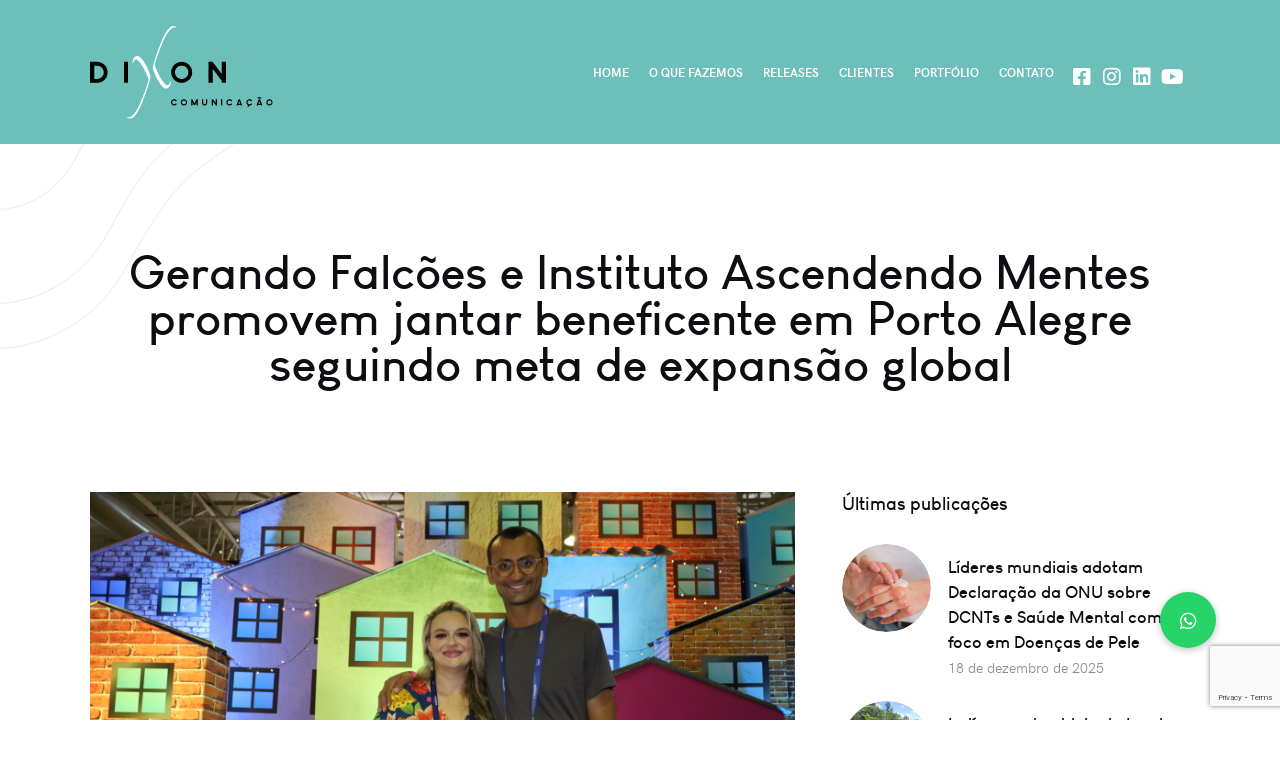

--- FILE ---
content_type: text/html; charset=UTF-8
request_url: https://dixoncomunicacao.com/instituto-ascendendo-mentes-e-anfitriao-de-jantar-beneficente-na-casa-ntx/
body_size: 30678
content:
<!DOCTYPE html>
<html lang="pt-BR" prefix="og: http://ogp.me/ns#" class="no-js
									 scheme_default										">
<head>
			<meta charset="UTF-8">
		<meta name="viewport" content="width=device-width, initial-scale=1, maximum-scale=1">
		<meta name="format-detection" content="telephone=no">
		<link rel="profile" href="//gmpg.org/xfn/11">
					<link rel="pingback" href="https://dixoncomunicacao.com/xmlrpc.php">
			<title>Gerando Falcões e Instituto Ascendendo  Mentes promovem jantar beneficente em Porto  Alegre seguindo meta de expansão global &#8211; Dixon Comunicação</title>
<meta name='robots' content='max-image-preview:large' />
	<style>img:is([sizes="auto" i], [sizes^="auto," i]) { contain-intrinsic-size: 3000px 1500px }</style>
	
<!-- Easy Social Share Buttons for WordPress v.10.6 https://socialsharingplugin.com -->
<meta property="og:locale" content="pt_BR" />
<meta property="og:type" content="article" />
<meta property="og:title" content="Gerando Falcões e Instituto Ascendendo Mentes promovem jantar beneficente em Porto Alegre seguindo meta de expansão global" />
<meta property="og:description" content="A programação conta com palestra de Edu Lyra — reconhecido mundialmente pelas suas conquistas sociais —, leilões beneficentes e shows O" />
<meta property="og:url" content="https://dixoncomunicacao.com/instituto-ascendendo-mentes-e-anfitriao-de-jantar-beneficente-na-casa-ntx/" />
<meta property="og:site_name" content="Dixon Comunicação" />
<meta property="article:tag" content="Ascendendo Mentes" />
<meta property="article:tag" content="IAM" />
<meta property="article:tag" content="Instituto Ascendendo Mentes" />
<meta property="article:section" content="Releases" />
<meta property="article:published_time" content="2023-05-18T17:00:48-03:00" />
<meta property="article:modified_time" content="2023-05-23T14:19:05-03:00" />
<meta property="og:updated_time" content="2023-05-23T14:19:05-03:00" />
<meta property="og:image" content="https://dixoncomunicacao.com/wp-content/uploads/2023/05/Nina-Cardoso-fundadora-do-Ascendendo-Mentes-e-Edu-Lyra-CEO-do-Gerando-Falcoes-1-scaled.jpg" />
<meta property="og:image:secure_url" content="https://dixoncomunicacao.com/wp-content/uploads/2023/05/Nina-Cardoso-fundadora-do-Ascendendo-Mentes-e-Edu-Lyra-CEO-do-Gerando-Falcoes-1-scaled.jpg" />
<meta property="og:image:width" content="2560" />
<meta property="og:image:height" content="1707" />
<!-- / Easy Social Share Buttons for WordPress -->
<meta name="twitter:card" content="summary_large_image" />
<meta name="twitter:domain" content="Dixon Comunicação" />
<meta name="twitter:title" content="Gerando Falcões e Instituto Ascendendo Mentes promovem jantar beneficente em Porto Alegre seguindo meta de expansão global" />
<meta name="twitter:description" content="A programação conta com palestra de Edu Lyra — reconhecido mundialmente pelas suas conquistas sociais —, leilões beneficentes e shows O" />
<meta name="twitter:url" content="https://dixoncomunicacao.com/instituto-ascendendo-mentes-e-anfitriao-de-jantar-beneficente-na-casa-ntx/" />
<meta name="twitter:image" content="https://dixoncomunicacao.com/wp-content/uploads/2023/05/Nina-Cardoso-fundadora-do-Ascendendo-Mentes-e-Edu-Lyra-CEO-do-Gerando-Falcoes-1-scaled.jpg" />
<link rel='dns-prefetch' href='//cdnjs.cloudflare.com' />
<link rel='dns-prefetch' href='//fonts.googleapis.com' />
<link rel="alternate" type="application/rss+xml" title="Feed para Dixon Comunicação &raquo;" href="https://dixoncomunicacao.com/feed/" />
<link rel="alternate" type="application/rss+xml" title="Feed de comentários para Dixon Comunicação &raquo;" href="https://dixoncomunicacao.com/comments/feed/" />
<link rel="alternate" type="application/rss+xml" title="Feed de comentários para Dixon Comunicação &raquo; Gerando Falcões e Instituto Ascendendo  Mentes promovem jantar beneficente em Porto  Alegre seguindo meta de expansão global" href="https://dixoncomunicacao.com/instituto-ascendendo-mentes-e-anfitriao-de-jantar-beneficente-na-casa-ntx/feed/" />
<meta property="og:url" content="https://dixoncomunicacao.com/instituto-ascendendo-mentes-e-anfitriao-de-jantar-beneficente-na-casa-ntx/ "/>
			<meta property="og:title" content="Gerando Falcões e Instituto Ascendendo  Mentes promovem jantar beneficente em Porto  Alegre seguindo meta de expansão global" />
			<meta property="og:description" content="A programação conta com palestra de Edu Lyra — reconhecido mundialmente pelas suas conquistas sociais —, leilões beneficentes e shows

&nbsp;

O tradicional jantar beneficente da rede de ONGs Gerando Falcões (GF), realizado anualmente nas principais capitais brasileiras, acontece pela primeira vez em Porto Alegre/RS, 25 de maio, na Casa NTX. O evento tem realização do Instituto Ascendendo Mentes (IAM) e reúne grandes nomes do meio corporativo. O valor arrecadado será em prol de jovens moradores da periferia, alunos do IAM — que capacita, por ano, cerca de 200 adolescentes em situação de vulnerabilidade por meio do acesso à educação e à qualificação profissional em sinergia com o mercado de trabalho.

O jantar terá participação de Edu Lyra, fundador e CEO da Gerando Falcões, que abordará sua visão de ESG, trazendo insights de empreendedorismo social. O evento também terá um leilão beneficente. Entre as peças, uma obra do artista plástico Ricardo Trombini Pires (Pirecco) em formato de live-painting (“pintura ao vivo”) será executada durante o jantar. O menu leva a assinatura do Buffet Vetro. Kelvin &amp; Klaus, Pagode na Vibe e DJ Lê Araújo são atrações confirmadas para embalar a noite.

O Instituto Helda Gerdau Johannpeter é o patrocinador master do evento. Outras marcas também confirmaram apoio, como Hygia Saúde, Severo Romero Seguradora, Safepag, Motormac, Casa NTX, Dixon Comunicação e Dobra.

     Panorama global dos projetos sociais

Com duas décadas de atuação no 3o Setor, Nina Cardoso fundou o IAM em 2020 com o objetivo de promover a educação socioemocional. Em 2021, recebeu investimento da Gerando Falcões, que opera em rede para acelerar o poder de impacto em periferias e favelas de todo o País — se tornando, com muito orgulho, a primeira ONG acelerada pela rede no RS. Com iniciativas que inspiram a sociedade civil, o empresariado e as instituições públicas, o IAM, em parceria com a GF, vem demonstrando que o problema da pobreza no Brasil tem plano traçado e solução.

Na edição deste ano da Gramado Summit, a grande novidade foi o Palco da Quebrada. Com curadoria do Instituto Ascendendo Mentes, o palco recebeu speakers de todo o País para discutir o empreendedorismo periférico. No palco, Edu Lyra e Nina Cardoso aproveitaram para anunciar os próximos passos da sua parceria no Estado: a implantação do “Favela 3D”. Abrangendo desde a área social até a econômica, o projeto visa transformar as comunidades em ambientes Dignos, Digitais e Desenvolvidos através de programas que construam moradias com placas de energia solar, praças com Wi-Fi, espaços de cultura e lazer, estruturas de capacitação profissional, atendimento de saúde e outras intervenções urbanas.

A Gerando Falcões já conquistou o País viabilizando projetos de impacto social em mais de 6 mil favelas, e agora, desbrava o mundo para construir pontes a nível internacional. No último dia 10, Lyra foi homenageado no tradicional jantar beneficente da BrazilFoundation em Nova York — o primeiro grande marco do plano de atrair capital nos Estados Unidos para avançar em uma agenda de transformação digital que visa mudar a realidade das favelas no Brasil. O valor arrecadado (cerca de R$ 3 milhões) será revertido em recursos para projetos de transformação social.

De acordo com o CEO, no próximo ano, a rede também cumprirá agenda em Londres, Lisboa e Boston, cidades onde estão mapeando parceiros interessados em contribuir com a causa e acelerar os projetos de transformação do Favela 3D.

● Jantar Beneficente do Ascendendo Mentes 
Quando: 25 de maio de 2023 — 19h30
Onde: Casa NTX (Av. das Indústrias, 1395 — Porto Alegre/RS)
Ingresso: R$ 480,00 por pessoa — ingressos.ascendendomentes.org.br
Cota para empresas: (51) 98137-3968

● Acompanhe o IAM nas redes sociais:
www.ascendendomentes.org.br 
www.instagram.com/ascendendomentes 
www.facebook.com/ascendendomentes

&nbsp;" />  
			<meta property="og:type" content="article" />				<meta property="og:image" content="https://dixoncomunicacao.com/wp-content/uploads/2023/05/Nina-Cardoso-fundadora-do-Ascendendo-Mentes-e-Edu-Lyra-CEO-do-Gerando-Falcoes-1-scaled.jpg"/>
				<script type="text/javascript">
/* <![CDATA[ */
window._wpemojiSettings = {"baseUrl":"https:\/\/s.w.org\/images\/core\/emoji\/15.0.3\/72x72\/","ext":".png","svgUrl":"https:\/\/s.w.org\/images\/core\/emoji\/15.0.3\/svg\/","svgExt":".svg","source":{"concatemoji":"https:\/\/dixoncomunicacao.com\/wp-includes\/js\/wp-emoji-release.min.js?ver=6.7.4"}};
/*! This file is auto-generated */
!function(i,n){var o,s,e;function c(e){try{var t={supportTests:e,timestamp:(new Date).valueOf()};sessionStorage.setItem(o,JSON.stringify(t))}catch(e){}}function p(e,t,n){e.clearRect(0,0,e.canvas.width,e.canvas.height),e.fillText(t,0,0);var t=new Uint32Array(e.getImageData(0,0,e.canvas.width,e.canvas.height).data),r=(e.clearRect(0,0,e.canvas.width,e.canvas.height),e.fillText(n,0,0),new Uint32Array(e.getImageData(0,0,e.canvas.width,e.canvas.height).data));return t.every(function(e,t){return e===r[t]})}function u(e,t,n){switch(t){case"flag":return n(e,"\ud83c\udff3\ufe0f\u200d\u26a7\ufe0f","\ud83c\udff3\ufe0f\u200b\u26a7\ufe0f")?!1:!n(e,"\ud83c\uddfa\ud83c\uddf3","\ud83c\uddfa\u200b\ud83c\uddf3")&&!n(e,"\ud83c\udff4\udb40\udc67\udb40\udc62\udb40\udc65\udb40\udc6e\udb40\udc67\udb40\udc7f","\ud83c\udff4\u200b\udb40\udc67\u200b\udb40\udc62\u200b\udb40\udc65\u200b\udb40\udc6e\u200b\udb40\udc67\u200b\udb40\udc7f");case"emoji":return!n(e,"\ud83d\udc26\u200d\u2b1b","\ud83d\udc26\u200b\u2b1b")}return!1}function f(e,t,n){var r="undefined"!=typeof WorkerGlobalScope&&self instanceof WorkerGlobalScope?new OffscreenCanvas(300,150):i.createElement("canvas"),a=r.getContext("2d",{willReadFrequently:!0}),o=(a.textBaseline="top",a.font="600 32px Arial",{});return e.forEach(function(e){o[e]=t(a,e,n)}),o}function t(e){var t=i.createElement("script");t.src=e,t.defer=!0,i.head.appendChild(t)}"undefined"!=typeof Promise&&(o="wpEmojiSettingsSupports",s=["flag","emoji"],n.supports={everything:!0,everythingExceptFlag:!0},e=new Promise(function(e){i.addEventListener("DOMContentLoaded",e,{once:!0})}),new Promise(function(t){var n=function(){try{var e=JSON.parse(sessionStorage.getItem(o));if("object"==typeof e&&"number"==typeof e.timestamp&&(new Date).valueOf()<e.timestamp+604800&&"object"==typeof e.supportTests)return e.supportTests}catch(e){}return null}();if(!n){if("undefined"!=typeof Worker&&"undefined"!=typeof OffscreenCanvas&&"undefined"!=typeof URL&&URL.createObjectURL&&"undefined"!=typeof Blob)try{var e="postMessage("+f.toString()+"("+[JSON.stringify(s),u.toString(),p.toString()].join(",")+"));",r=new Blob([e],{type:"text/javascript"}),a=new Worker(URL.createObjectURL(r),{name:"wpTestEmojiSupports"});return void(a.onmessage=function(e){c(n=e.data),a.terminate(),t(n)})}catch(e){}c(n=f(s,u,p))}t(n)}).then(function(e){for(var t in e)n.supports[t]=e[t],n.supports.everything=n.supports.everything&&n.supports[t],"flag"!==t&&(n.supports.everythingExceptFlag=n.supports.everythingExceptFlag&&n.supports[t]);n.supports.everythingExceptFlag=n.supports.everythingExceptFlag&&!n.supports.flag,n.DOMReady=!1,n.readyCallback=function(){n.DOMReady=!0}}).then(function(){return e}).then(function(){var e;n.supports.everything||(n.readyCallback(),(e=n.source||{}).concatemoji?t(e.concatemoji):e.wpemoji&&e.twemoji&&(t(e.twemoji),t(e.wpemoji)))}))}((window,document),window._wpemojiSettings);
/* ]]> */
</script>
<link property="stylesheet" rel='stylesheet' id='easy-modal-site-css' href='https://dixoncomunicacao.com/wp-content/plugins/easy-modal/assets/styles/easy-modal-site.css?ver=0.1' type='text/css' media='all' />
<link property="stylesheet" rel='stylesheet' id='sbi_styles-css' href='https://dixoncomunicacao.com/wp-content/plugins/instagram-feed/css/sbi-styles.min.css?ver=6.9.1' type='text/css' media='all' />
<style id='wp-emoji-styles-inline-css' type='text/css'>

	img.wp-smiley, img.emoji {
		display: inline !important;
		border: none !important;
		box-shadow: none !important;
		height: 1em !important;
		width: 1em !important;
		margin: 0 0.07em !important;
		vertical-align: -0.1em !important;
		background: none !important;
		padding: 0 !important;
	}
</style>
<link property="stylesheet" rel='stylesheet' id='wp-block-library-css' href='https://dixoncomunicacao.com/wp-includes/css/dist/block-library/style.min.css?ver=6.7.4' type='text/css' media='all' />
<style id='classic-theme-styles-inline-css' type='text/css'>
/*! This file is auto-generated */
.wp-block-button__link{color:#fff;background-color:#32373c;border-radius:9999px;box-shadow:none;text-decoration:none;padding:calc(.667em + 2px) calc(1.333em + 2px);font-size:1.125em}.wp-block-file__button{background:#32373c;color:#fff;text-decoration:none}
</style>
<style id='global-styles-inline-css' type='text/css'>
:root{--wp--preset--aspect-ratio--square: 1;--wp--preset--aspect-ratio--4-3: 4/3;--wp--preset--aspect-ratio--3-4: 3/4;--wp--preset--aspect-ratio--3-2: 3/2;--wp--preset--aspect-ratio--2-3: 2/3;--wp--preset--aspect-ratio--16-9: 16/9;--wp--preset--aspect-ratio--9-16: 9/16;--wp--preset--color--black: #000000;--wp--preset--color--cyan-bluish-gray: #abb8c3;--wp--preset--color--white: #ffffff;--wp--preset--color--pale-pink: #f78da7;--wp--preset--color--vivid-red: #cf2e2e;--wp--preset--color--luminous-vivid-orange: #ff6900;--wp--preset--color--luminous-vivid-amber: #fcb900;--wp--preset--color--light-green-cyan: #7bdcb5;--wp--preset--color--vivid-green-cyan: #00d084;--wp--preset--color--pale-cyan-blue: #8ed1fc;--wp--preset--color--vivid-cyan-blue: #0693e3;--wp--preset--color--vivid-purple: #9b51e0;--wp--preset--color--bg-color: #ffffff;--wp--preset--color--bd-color: #e3e3e3;--wp--preset--color--text-dark: #0d0d12;--wp--preset--color--text-light: #898b8c;--wp--preset--color--text-link: #6dbfb9;--wp--preset--color--text-hover: #008489;--wp--preset--color--text-link-2: #f3bf74;--wp--preset--color--text-hover-2: #da9d4a;--wp--preset--color--text-link-3: #ff9fa3;--wp--preset--color--text-hover-3: #ff5f61;--wp--preset--gradient--vivid-cyan-blue-to-vivid-purple: linear-gradient(135deg,rgba(6,147,227,1) 0%,rgb(155,81,224) 100%);--wp--preset--gradient--light-green-cyan-to-vivid-green-cyan: linear-gradient(135deg,rgb(122,220,180) 0%,rgb(0,208,130) 100%);--wp--preset--gradient--luminous-vivid-amber-to-luminous-vivid-orange: linear-gradient(135deg,rgba(252,185,0,1) 0%,rgba(255,105,0,1) 100%);--wp--preset--gradient--luminous-vivid-orange-to-vivid-red: linear-gradient(135deg,rgba(255,105,0,1) 0%,rgb(207,46,46) 100%);--wp--preset--gradient--very-light-gray-to-cyan-bluish-gray: linear-gradient(135deg,rgb(238,238,238) 0%,rgb(169,184,195) 100%);--wp--preset--gradient--cool-to-warm-spectrum: linear-gradient(135deg,rgb(74,234,220) 0%,rgb(151,120,209) 20%,rgb(207,42,186) 40%,rgb(238,44,130) 60%,rgb(251,105,98) 80%,rgb(254,248,76) 100%);--wp--preset--gradient--blush-light-purple: linear-gradient(135deg,rgb(255,206,236) 0%,rgb(152,150,240) 100%);--wp--preset--gradient--blush-bordeaux: linear-gradient(135deg,rgb(254,205,165) 0%,rgb(254,45,45) 50%,rgb(107,0,62) 100%);--wp--preset--gradient--luminous-dusk: linear-gradient(135deg,rgb(255,203,112) 0%,rgb(199,81,192) 50%,rgb(65,88,208) 100%);--wp--preset--gradient--pale-ocean: linear-gradient(135deg,rgb(255,245,203) 0%,rgb(182,227,212) 50%,rgb(51,167,181) 100%);--wp--preset--gradient--electric-grass: linear-gradient(135deg,rgb(202,248,128) 0%,rgb(113,206,126) 100%);--wp--preset--gradient--midnight: linear-gradient(135deg,rgb(2,3,129) 0%,rgb(40,116,252) 100%);--wp--preset--font-size--small: 13px;--wp--preset--font-size--medium: 20px;--wp--preset--font-size--large: 36px;--wp--preset--font-size--x-large: 42px;--wp--preset--spacing--20: 0.44rem;--wp--preset--spacing--30: 0.67rem;--wp--preset--spacing--40: 1rem;--wp--preset--spacing--50: 1.5rem;--wp--preset--spacing--60: 2.25rem;--wp--preset--spacing--70: 3.38rem;--wp--preset--spacing--80: 5.06rem;--wp--preset--shadow--natural: 6px 6px 9px rgba(0, 0, 0, 0.2);--wp--preset--shadow--deep: 12px 12px 50px rgba(0, 0, 0, 0.4);--wp--preset--shadow--sharp: 6px 6px 0px rgba(0, 0, 0, 0.2);--wp--preset--shadow--outlined: 6px 6px 0px -3px rgba(255, 255, 255, 1), 6px 6px rgba(0, 0, 0, 1);--wp--preset--shadow--crisp: 6px 6px 0px rgba(0, 0, 0, 1);}:where(.is-layout-flex){gap: 0.5em;}:where(.is-layout-grid){gap: 0.5em;}body .is-layout-flex{display: flex;}.is-layout-flex{flex-wrap: wrap;align-items: center;}.is-layout-flex > :is(*, div){margin: 0;}body .is-layout-grid{display: grid;}.is-layout-grid > :is(*, div){margin: 0;}:where(.wp-block-columns.is-layout-flex){gap: 2em;}:where(.wp-block-columns.is-layout-grid){gap: 2em;}:where(.wp-block-post-template.is-layout-flex){gap: 1.25em;}:where(.wp-block-post-template.is-layout-grid){gap: 1.25em;}.has-black-color{color: var(--wp--preset--color--black) !important;}.has-cyan-bluish-gray-color{color: var(--wp--preset--color--cyan-bluish-gray) !important;}.has-white-color{color: var(--wp--preset--color--white) !important;}.has-pale-pink-color{color: var(--wp--preset--color--pale-pink) !important;}.has-vivid-red-color{color: var(--wp--preset--color--vivid-red) !important;}.has-luminous-vivid-orange-color{color: var(--wp--preset--color--luminous-vivid-orange) !important;}.has-luminous-vivid-amber-color{color: var(--wp--preset--color--luminous-vivid-amber) !important;}.has-light-green-cyan-color{color: var(--wp--preset--color--light-green-cyan) !important;}.has-vivid-green-cyan-color{color: var(--wp--preset--color--vivid-green-cyan) !important;}.has-pale-cyan-blue-color{color: var(--wp--preset--color--pale-cyan-blue) !important;}.has-vivid-cyan-blue-color{color: var(--wp--preset--color--vivid-cyan-blue) !important;}.has-vivid-purple-color{color: var(--wp--preset--color--vivid-purple) !important;}.has-black-background-color{background-color: var(--wp--preset--color--black) !important;}.has-cyan-bluish-gray-background-color{background-color: var(--wp--preset--color--cyan-bluish-gray) !important;}.has-white-background-color{background-color: var(--wp--preset--color--white) !important;}.has-pale-pink-background-color{background-color: var(--wp--preset--color--pale-pink) !important;}.has-vivid-red-background-color{background-color: var(--wp--preset--color--vivid-red) !important;}.has-luminous-vivid-orange-background-color{background-color: var(--wp--preset--color--luminous-vivid-orange) !important;}.has-luminous-vivid-amber-background-color{background-color: var(--wp--preset--color--luminous-vivid-amber) !important;}.has-light-green-cyan-background-color{background-color: var(--wp--preset--color--light-green-cyan) !important;}.has-vivid-green-cyan-background-color{background-color: var(--wp--preset--color--vivid-green-cyan) !important;}.has-pale-cyan-blue-background-color{background-color: var(--wp--preset--color--pale-cyan-blue) !important;}.has-vivid-cyan-blue-background-color{background-color: var(--wp--preset--color--vivid-cyan-blue) !important;}.has-vivid-purple-background-color{background-color: var(--wp--preset--color--vivid-purple) !important;}.has-black-border-color{border-color: var(--wp--preset--color--black) !important;}.has-cyan-bluish-gray-border-color{border-color: var(--wp--preset--color--cyan-bluish-gray) !important;}.has-white-border-color{border-color: var(--wp--preset--color--white) !important;}.has-pale-pink-border-color{border-color: var(--wp--preset--color--pale-pink) !important;}.has-vivid-red-border-color{border-color: var(--wp--preset--color--vivid-red) !important;}.has-luminous-vivid-orange-border-color{border-color: var(--wp--preset--color--luminous-vivid-orange) !important;}.has-luminous-vivid-amber-border-color{border-color: var(--wp--preset--color--luminous-vivid-amber) !important;}.has-light-green-cyan-border-color{border-color: var(--wp--preset--color--light-green-cyan) !important;}.has-vivid-green-cyan-border-color{border-color: var(--wp--preset--color--vivid-green-cyan) !important;}.has-pale-cyan-blue-border-color{border-color: var(--wp--preset--color--pale-cyan-blue) !important;}.has-vivid-cyan-blue-border-color{border-color: var(--wp--preset--color--vivid-cyan-blue) !important;}.has-vivid-purple-border-color{border-color: var(--wp--preset--color--vivid-purple) !important;}.has-vivid-cyan-blue-to-vivid-purple-gradient-background{background: var(--wp--preset--gradient--vivid-cyan-blue-to-vivid-purple) !important;}.has-light-green-cyan-to-vivid-green-cyan-gradient-background{background: var(--wp--preset--gradient--light-green-cyan-to-vivid-green-cyan) !important;}.has-luminous-vivid-amber-to-luminous-vivid-orange-gradient-background{background: var(--wp--preset--gradient--luminous-vivid-amber-to-luminous-vivid-orange) !important;}.has-luminous-vivid-orange-to-vivid-red-gradient-background{background: var(--wp--preset--gradient--luminous-vivid-orange-to-vivid-red) !important;}.has-very-light-gray-to-cyan-bluish-gray-gradient-background{background: var(--wp--preset--gradient--very-light-gray-to-cyan-bluish-gray) !important;}.has-cool-to-warm-spectrum-gradient-background{background: var(--wp--preset--gradient--cool-to-warm-spectrum) !important;}.has-blush-light-purple-gradient-background{background: var(--wp--preset--gradient--blush-light-purple) !important;}.has-blush-bordeaux-gradient-background{background: var(--wp--preset--gradient--blush-bordeaux) !important;}.has-luminous-dusk-gradient-background{background: var(--wp--preset--gradient--luminous-dusk) !important;}.has-pale-ocean-gradient-background{background: var(--wp--preset--gradient--pale-ocean) !important;}.has-electric-grass-gradient-background{background: var(--wp--preset--gradient--electric-grass) !important;}.has-midnight-gradient-background{background: var(--wp--preset--gradient--midnight) !important;}.has-small-font-size{font-size: var(--wp--preset--font-size--small) !important;}.has-medium-font-size{font-size: var(--wp--preset--font-size--medium) !important;}.has-large-font-size{font-size: var(--wp--preset--font-size--large) !important;}.has-x-large-font-size{font-size: var(--wp--preset--font-size--x-large) !important;}
:where(.wp-block-post-template.is-layout-flex){gap: 1.25em;}:where(.wp-block-post-template.is-layout-grid){gap: 1.25em;}
:where(.wp-block-columns.is-layout-flex){gap: 2em;}:where(.wp-block-columns.is-layout-grid){gap: 2em;}
:root :where(.wp-block-pullquote){font-size: 1.5em;line-height: 1.6;}
</style>
<link property="stylesheet" rel='stylesheet' id='buttonizer_frontend_style-css' href='https://dixoncomunicacao.com/wp-content/plugins/buttonizer-multifunctional-button/assets/legacy/frontend.css?v=b20650b72bae5680a85476f5d44e31bf&#038;ver=6.7.4' type='text/css' media='all' />
<link property="stylesheet" rel='stylesheet' id='buttonizer-icon-library-css' href='https://cdnjs.cloudflare.com/ajax/libs/font-awesome/5.15.4/css/all.min.css?ver=6.7.4' type='text/css' media='all' integrity='sha512-1ycn6IcaQQ40/MKBW2W4Rhis/DbILU74C1vSrLJxCq57o941Ym01SwNsOMqvEBFlcgUa6xLiPY/NS5R+E6ztJQ==' crossorigin='anonymous' />
<link property="stylesheet" rel='stylesheet' id='contact-form-7-css' href='https://dixoncomunicacao.com/wp-content/plugins/contact-form-7/includes/css/styles.css?ver=6.1.2' type='text/css' media='all' />
<link property="stylesheet" rel='stylesheet' id='essential-grid-plugin-settings-css' href='https://dixoncomunicacao.com/wp-content/plugins/essential-grid/public/assets/css/settings.css?ver=3.0.11' type='text/css' media='all' />
<link property="stylesheet" rel='stylesheet' id='tp-fontello-css' href='https://dixoncomunicacao.com/wp-content/plugins/essential-grid/public/assets/font/fontello/css/fontello.css?ver=3.0.11' type='text/css' media='all' />
<link property="stylesheet" rel='stylesheet' id='rs-plugin-settings-css' href='https://dixoncomunicacao.com/wp-content/plugins/revslider/public/assets/css/rs6.css?ver=6.4.11' type='text/css' media='all' />
<style id='rs-plugin-settings-inline-css' type='text/css'>
#rs-demo-id {}
</style>
<link property="stylesheet" rel='stylesheet' id='trx_addons-icons-css' href='https://dixoncomunicacao.com/wp-content/plugins/trx_addons/css/font-icons/css/trx_addons_icons.css' type='text/css' media='all' />
<link property="stylesheet" rel='stylesheet' id='jquery-swiper-css' href='https://dixoncomunicacao.com/wp-content/plugins/trx_addons/js/swiper/swiper.min.css' type='text/css' media='all' />
<link property="stylesheet" rel='stylesheet' id='magnific-popup-css' href='https://dixoncomunicacao.com/wp-content/plugins/trx_addons/js/magnific/magnific-popup.min.css' type='text/css' media='all' />
<link property="stylesheet" rel='stylesheet' id='trx_addons-css' href='https://dixoncomunicacao.com/wp-content/plugins/trx_addons/css/__styles.css' type='text/css' media='all' />
<link property="stylesheet" rel='stylesheet' id='trx_addons-animation-css' href='https://dixoncomunicacao.com/wp-content/plugins/trx_addons/css/trx_addons.animation.css' type='text/css' media='all' />
<link property="stylesheet" rel='stylesheet' id='elementor-icons-css' href='https://dixoncomunicacao.com/wp-content/plugins/elementor/assets/lib/eicons/css/elementor-icons.min.css?ver=5.44.0' type='text/css' media='all' />
<link property="stylesheet" rel='stylesheet' id='elementor-frontend-css' href='https://dixoncomunicacao.com/wp-content/plugins/elementor/assets/css/frontend.min.css?ver=3.32.4' type='text/css' media='all' />
<style id='elementor-frontend-inline-css' type='text/css'>
.elementor-kit-6100{--e-global-color-primary:#6EC1E4;--e-global-color-secondary:#54595F;--e-global-color-text:#7A7A7A;--e-global-color-accent:#61CE70;--e-global-color-68d73796:#F6FFFE;--e-global-color-18585a5f:#6DBFB9;--e-global-color-e254525:#008489;--e-global-typography-primary-font-family:"Roboto";--e-global-typography-primary-font-weight:600;--e-global-typography-secondary-font-family:"Roboto Slab";--e-global-typography-secondary-font-weight:400;--e-global-typography-text-font-family:"Roboto";--e-global-typography-text-font-weight:400;--e-global-typography-accent-font-family:"Roboto";--e-global-typography-accent-font-weight:500;}.elementor-kit-6100 e-page-transition{background-color:#FFBC7D;}.elementor-section.elementor-section-boxed > .elementor-container{max-width:1140px;}.e-con{--container-max-width:1140px;}.elementor-widget:not(:last-child){margin-block-end:0px;}.elementor-element{--widgets-spacing:0px 0px;--widgets-spacing-row:0px;--widgets-spacing-column:0px;}{}h1.entry-title{display:var(--page-title-display);}@media(max-width:1024px){.elementor-section.elementor-section-boxed > .elementor-container{max-width:1024px;}.e-con{--container-max-width:1024px;}}@media(max-width:767px){.elementor-section.elementor-section-boxed > .elementor-container{max-width:767px;}.e-con{--container-max-width:767px;}}
.elementor-7146 .elementor-element.elementor-element-23b259e > .elementor-widget-container{margin:0px 0px 10px 0px;}.elementor-7146 .elementor-element.elementor-element-27bbba7 > .elementor-widget-container{margin:0px 0px 20px 0px;}.elementor-7146 .elementor-element.elementor-element-27bbba7 .elementor-icon-list-icon i{color:#008489;font-size:12px;}.elementor-7146 .elementor-element.elementor-element-27bbba7 .elementor-icon-list-icon svg{fill:#008489;--e-icon-list-icon-size:12px;}.elementor-7146 .elementor-element.elementor-element-27bbba7 .elementor-icon-list-icon{width:12px;}.elementor-7146 .elementor-element.elementor-element-27bbba7 .elementor-icon-list-text, .elementor-7146 .elementor-element.elementor-element-27bbba7 .elementor-icon-list-text a{color:#898B8C;}.elementor-7146 .elementor-element.elementor-element-27bbba7 .elementor-icon-list-item{font-size:14px;}.elementor-7146 .elementor-element.elementor-element-17b859d > .elementor-widget-container{margin:0px 0px 20px 0px;}.elementor-7146 .elementor-element.elementor-element-236ad9a > .elementor-widget-container{background-color:#F7F7F7;margin:0px 0px 60px 0px;padding:20px 20px 20px 20px;}.elementor-7146 .elementor-element.elementor-element-dc3199d > .elementor-widget-container{margin:0px 0px 20px 0px;}.elementor-7146 .elementor-element.elementor-element-59af3d4{--grid-row-gap:35px;--grid-column-gap:30px;}.elementor-7146 .elementor-element.elementor-element-59af3d4 .elementor-posts-container .elementor-post__thumbnail{padding-bottom:calc( 0.5 * 100% );}.elementor-7146 .elementor-element.elementor-element-59af3d4:after{content:"0.5";}.elementor-7146 .elementor-element.elementor-element-59af3d4 .elementor-post__thumbnail__link{width:100%;}.elementor-7146 .elementor-element.elementor-element-59af3d4 .elementor-post__meta-data span + span:before{content:"///";}.elementor-7146 .elementor-element.elementor-element-59af3d4 .elementor-post__thumbnail{border-radius:15px 15px 15px 15px;}.elementor-7146 .elementor-element.elementor-element-59af3d4.elementor-posts--thumbnail-left .elementor-post__thumbnail__link{margin-right:20px;}.elementor-7146 .elementor-element.elementor-element-59af3d4.elementor-posts--thumbnail-right .elementor-post__thumbnail__link{margin-left:20px;}.elementor-7146 .elementor-element.elementor-element-59af3d4.elementor-posts--thumbnail-top .elementor-post__thumbnail__link{margin-bottom:20px;}.elementor-7146 .elementor-element.elementor-element-59af3d4 .elementor-post__title, .elementor-7146 .elementor-element.elementor-element-59af3d4 .elementor-post__title a{font-size:21px;line-height:28px;}.elementor-7146 .elementor-element.elementor-element-59af3d4 .elementor-post__title{margin-bottom:10px;}@media(max-width:767px){.elementor-7146 .elementor-element.elementor-element-59af3d4 .elementor-posts-container .elementor-post__thumbnail{padding-bottom:calc( 0.5 * 100% );}.elementor-7146 .elementor-element.elementor-element-59af3d4:after{content:"0.5";}.elementor-7146 .elementor-element.elementor-element-59af3d4 .elementor-post__thumbnail__link{width:100%;}}
</style>
<link property="stylesheet" rel='stylesheet' id='font-awesome-5-all-css' href='https://dixoncomunicacao.com/wp-content/plugins/elementor/assets/lib/font-awesome/css/all.min.css?ver=3.32.4' type='text/css' media='all' />
<link property="stylesheet" rel='stylesheet' id='font-awesome-4-shim-css' href='https://dixoncomunicacao.com/wp-content/plugins/elementor/assets/lib/font-awesome/css/v4-shims.min.css?ver=3.32.4' type='text/css' media='all' />
<link property="stylesheet" rel='stylesheet' id='sbistyles-css' href='https://dixoncomunicacao.com/wp-content/plugins/instagram-feed/css/sbi-styles.min.css?ver=6.9.1' type='text/css' media='all' />
<link property="stylesheet" rel='stylesheet' id='elementor-gf-roboto-css' href='https://fonts.googleapis.com/css?family=Roboto:100,100italic,200,200italic,300,300italic,400,400italic,500,500italic,600,600italic,700,700italic,800,800italic,900,900italic&#038;display=auto' type='text/css' media='all' />
<link property="stylesheet" rel='stylesheet' id='elementor-gf-robotoslab-css' href='https://fonts.googleapis.com/css?family=Roboto+Slab:100,100italic,200,200italic,300,300italic,400,400italic,500,500italic,600,600italic,700,700italic,800,800italic,900,900italic&#038;display=auto' type='text/css' media='all' />
<link property="stylesheet" rel='stylesheet' id='widget-image-css' href='https://dixoncomunicacao.com/wp-content/plugins/elementor/assets/css/widget-image.min.css?ver=3.32.4' type='text/css' media='all' />
<link property="stylesheet" rel='stylesheet' id='widget-post-info-css' href='https://dixoncomunicacao.com/wp-content/plugins/pro-elements/assets/css/widget-post-info.min.css?ver=3.32.1' type='text/css' media='all' />
<link property="stylesheet" rel='stylesheet' id='widget-icon-list-css' href='https://dixoncomunicacao.com/wp-content/plugins/elementor/assets/css/widget-icon-list.min.css?ver=3.32.4' type='text/css' media='all' />
<link property="stylesheet" rel='stylesheet' id='elementor-icons-shared-0-css' href='https://dixoncomunicacao.com/wp-content/plugins/elementor/assets/lib/font-awesome/css/fontawesome.min.css?ver=5.15.3' type='text/css' media='all' />
<link property="stylesheet" rel='stylesheet' id='elementor-icons-fa-regular-css' href='https://dixoncomunicacao.com/wp-content/plugins/elementor/assets/lib/font-awesome/css/regular.min.css?ver=5.15.3' type='text/css' media='all' />
<link property="stylesheet" rel='stylesheet' id='elementor-icons-fa-solid-css' href='https://dixoncomunicacao.com/wp-content/plugins/elementor/assets/lib/font-awesome/css/solid.min.css?ver=5.15.3' type='text/css' media='all' />
<link property="stylesheet" rel='stylesheet' id='widget-author-box-css' href='https://dixoncomunicacao.com/wp-content/plugins/pro-elements/assets/css/widget-author-box.min.css?ver=3.32.1' type='text/css' media='all' />
<link property="stylesheet" rel='stylesheet' id='widget-heading-css' href='https://dixoncomunicacao.com/wp-content/plugins/elementor/assets/css/widget-heading.min.css?ver=3.32.4' type='text/css' media='all' />
<link property="stylesheet" rel='stylesheet' id='widget-posts-css' href='https://dixoncomunicacao.com/wp-content/plugins/pro-elements/assets/css/widget-posts.min.css?ver=3.32.1' type='text/css' media='all' />
<link property="stylesheet" rel='stylesheet' id='click2tweet-css-css' href='https://dixoncomunicacao.com/wp-content/plugins/easy-social-share-buttons3/assets/modules/click-to-tweet.min.css?ver=10.6' type='text/css' media='all' />
<link property="stylesheet" rel='stylesheet' id='easy-social-share-buttons-css' href='https://dixoncomunicacao.com/wp-content/plugins/easy-social-share-buttons3/assets/css/easy-social-share-buttons.min.css?ver=10.6' type='text/css' media='all' />
<style id='easy-social-share-buttons-inline-css' type='text/css'>
.essb_links .essb_link_mastodon { --essb-network: #6364ff;}
</style>
<link property="stylesheet" rel='stylesheet' id='trx_addons-image-effects-css' href='https://dixoncomunicacao.com/wp-content/plugins/trx_addons/addons/image-effects/image-effects.css' type='text/css' media='all' />
<link property="stylesheet" rel='stylesheet' id='eael-general-css' href='https://dixoncomunicacao.com/wp-content/plugins/essential-addons-for-elementor-lite/assets/front-end/css/view/general.min.css?ver=6.3.3' type='text/css' media='all' />
<link property="stylesheet" rel='stylesheet' id='wpgdprc-front-css-css' href='https://dixoncomunicacao.com/wp-content/plugins/wp-gdpr-compliance/Assets/css/front.css?ver=1689354441' type='text/css' media='all' />
<style id='wpgdprc-front-css-inline-css' type='text/css'>
:root{--wp-gdpr--bar--background-color: #000000;--wp-gdpr--bar--color: #ffffff;--wp-gdpr--button--background-color: #000000;--wp-gdpr--button--background-color--darken: #000000;--wp-gdpr--button--color: #ffffff;}
</style>
<link property="stylesheet" rel='stylesheet' id='helion-font-HKGrotesk-css' href='https://dixoncomunicacao.com/wp-content/themes/helion/css/font-face/HKGrotesk/stylesheet.css' type='text/css' media='all' />
<link property="stylesheet" rel='stylesheet' id='helion-font-LouisGeorgeCafe-css' href='https://dixoncomunicacao.com/wp-content/themes/helion/css/font-face/LouisGeorgeCafe/stylesheet.css' type='text/css' media='all' />
<link property="stylesheet" rel='stylesheet' id='fontello-icons-css' href='https://dixoncomunicacao.com/wp-content/themes/helion/css/font-icons/css/fontello.css' type='text/css' media='all' />
<link property="stylesheet" rel='stylesheet' id='helion-main-css' href='https://dixoncomunicacao.com/wp-content/themes/helion/style.css' type='text/css' media='all' />
<style id='helion-main-inline-css' type='text/css'>
.post-navigation .nav-previous a .nav-arrow { background-image: url(https://dixoncomunicacao.com/wp-content/uploads/2023/05/Convite-Cafe-da-Manha-Embaixadoras-370x208.jpeg); }.post-navigation .nav-next a .nav-arrow { background-image: url(https://dixoncomunicacao.com/wp-content/uploads/2023/05/WAG_5-1-370x208.jpg); }
</style>
<link property="stylesheet" rel='stylesheet' id='mediaelement-css' href='https://dixoncomunicacao.com/wp-includes/js/mediaelement/mediaelementplayer-legacy.min.css?ver=4.2.17' type='text/css' media='all' />
<link property="stylesheet" rel='stylesheet' id='wp-mediaelement-css' href='https://dixoncomunicacao.com/wp-includes/js/mediaelement/wp-mediaelement.min.css?ver=6.7.4' type='text/css' media='all' />
<link property="stylesheet" rel='stylesheet' id='helion-plugins-css' href='https://dixoncomunicacao.com/wp-content/themes/helion/css/__plugins.css' type='text/css' media='all' />
<link property="stylesheet" rel='stylesheet' id='helion-custom-css' href='https://dixoncomunicacao.com/wp-content/themes/helion/css/__custom.css' type='text/css' media='all' />
<link property="stylesheet" rel='stylesheet' id='helion-color-default-css' href='https://dixoncomunicacao.com/wp-content/themes/helion/css/__colors-default.css' type='text/css' media='all' />
<link property="stylesheet" rel='stylesheet' id='helion-color-dark-css' href='https://dixoncomunicacao.com/wp-content/themes/helion/css/__colors-dark.css' type='text/css' media='all' />
<link property="stylesheet" rel='stylesheet' id='trx_addons-responsive-css' href='https://dixoncomunicacao.com/wp-content/plugins/trx_addons/css/__responsive.css' type='text/css' media='all' />
<link property="stylesheet" rel='stylesheet' id='helion-responsive-css' href='https://dixoncomunicacao.com/wp-content/themes/helion/css/__responsive.css' type='text/css' media='all' />
<script type="text/javascript" src="https://dixoncomunicacao.com/wp-includes/js/jquery/jquery.min.js?ver=3.7.1" id="jquery-core-js"></script>
<script type="text/javascript" src="https://dixoncomunicacao.com/wp-includes/js/jquery/jquery-migrate.min.js?ver=3.4.1" id="jquery-migrate-js"></script>
<script type="text/javascript" src="https://dixoncomunicacao.com/wp-content/plugins/elementor/assets/lib/font-awesome/js/v4-shims.min.js?ver=3.32.4" id="font-awesome-4-shim-js"></script>
<script id="essb-inline-js"></script><link rel="https://api.w.org/" href="https://dixoncomunicacao.com/wp-json/" /><link rel="alternate" title="JSON" type="application/json" href="https://dixoncomunicacao.com/wp-json/wp/v2/posts/8473" /><link rel="EditURI" type="application/rsd+xml" title="RSD" href="https://dixoncomunicacao.com/xmlrpc.php?rsd" />
<meta name="generator" content="WordPress 6.7.4" />
<link rel="canonical" href="https://dixoncomunicacao.com/instituto-ascendendo-mentes-e-anfitriao-de-jantar-beneficente-na-casa-ntx/" />
<link rel='shortlink' href='https://dixoncomunicacao.com/?p=8473' />
<link rel="alternate" title="oEmbed (JSON)" type="application/json+oembed" href="https://dixoncomunicacao.com/wp-json/oembed/1.0/embed?url=https%3A%2F%2Fdixoncomunicacao.com%2Finstituto-ascendendo-mentes-e-anfitriao-de-jantar-beneficente-na-casa-ntx%2F" />
<link rel="alternate" title="oEmbed (XML)" type="text/xml+oembed" href="https://dixoncomunicacao.com/wp-json/oembed/1.0/embed?url=https%3A%2F%2Fdixoncomunicacao.com%2Finstituto-ascendendo-mentes-e-anfitriao-de-jantar-beneficente-na-casa-ntx%2F&#038;format=xml" />
<meta name="generator" content="Elementor 3.32.4; features: additional_custom_breakpoints; settings: css_print_method-internal, google_font-enabled, font_display-auto">
			<style>
				.e-con.e-parent:nth-of-type(n+4):not(.e-lazyloaded):not(.e-no-lazyload),
				.e-con.e-parent:nth-of-type(n+4):not(.e-lazyloaded):not(.e-no-lazyload) * {
					background-image: none !important;
				}
				@media screen and (max-height: 1024px) {
					.e-con.e-parent:nth-of-type(n+3):not(.e-lazyloaded):not(.e-no-lazyload),
					.e-con.e-parent:nth-of-type(n+3):not(.e-lazyloaded):not(.e-no-lazyload) * {
						background-image: none !important;
					}
				}
				@media screen and (max-height: 640px) {
					.e-con.e-parent:nth-of-type(n+2):not(.e-lazyloaded):not(.e-no-lazyload),
					.e-con.e-parent:nth-of-type(n+2):not(.e-lazyloaded):not(.e-no-lazyload) * {
						background-image: none !important;
					}
				}
			</style>
			<meta name="generator" content="Powered by Slider Revolution 6.4.11 - responsive, Mobile-Friendly Slider Plugin for WordPress with comfortable drag and drop interface." />
<link rel="icon" href="https://dixoncomunicacao.com/wp-content/uploads/2020/07/cropped-favicon-32x32.png" sizes="32x32" />
<link rel="icon" href="https://dixoncomunicacao.com/wp-content/uploads/2020/07/cropped-favicon-192x192.png" sizes="192x192" />
<link rel="apple-touch-icon" href="https://dixoncomunicacao.com/wp-content/uploads/2020/07/cropped-favicon-180x180.png" />
<meta name="msapplication-TileImage" content="https://dixoncomunicacao.com/wp-content/uploads/2020/07/cropped-favicon-270x270.png" />
<script type="text/javascript">function setREVStartSize(e){
			//window.requestAnimationFrame(function() {				 
				window.RSIW = window.RSIW===undefined ? window.innerWidth : window.RSIW;	
				window.RSIH = window.RSIH===undefined ? window.innerHeight : window.RSIH;	
				try {								
					var pw = document.getElementById(e.c).parentNode.offsetWidth,
						newh;
					pw = pw===0 || isNaN(pw) ? window.RSIW : pw;
					e.tabw = e.tabw===undefined ? 0 : parseInt(e.tabw);
					e.thumbw = e.thumbw===undefined ? 0 : parseInt(e.thumbw);
					e.tabh = e.tabh===undefined ? 0 : parseInt(e.tabh);
					e.thumbh = e.thumbh===undefined ? 0 : parseInt(e.thumbh);
					e.tabhide = e.tabhide===undefined ? 0 : parseInt(e.tabhide);
					e.thumbhide = e.thumbhide===undefined ? 0 : parseInt(e.thumbhide);
					e.mh = e.mh===undefined || e.mh=="" || e.mh==="auto" ? 0 : parseInt(e.mh,0);		
					if(e.layout==="fullscreen" || e.l==="fullscreen") 						
						newh = Math.max(e.mh,window.RSIH);					
					else{					
						e.gw = Array.isArray(e.gw) ? e.gw : [e.gw];
						for (var i in e.rl) if (e.gw[i]===undefined || e.gw[i]===0) e.gw[i] = e.gw[i-1];					
						e.gh = e.el===undefined || e.el==="" || (Array.isArray(e.el) && e.el.length==0)? e.gh : e.el;
						e.gh = Array.isArray(e.gh) ? e.gh : [e.gh];
						for (var i in e.rl) if (e.gh[i]===undefined || e.gh[i]===0) e.gh[i] = e.gh[i-1];
											
						var nl = new Array(e.rl.length),
							ix = 0,						
							sl;					
						e.tabw = e.tabhide>=pw ? 0 : e.tabw;
						e.thumbw = e.thumbhide>=pw ? 0 : e.thumbw;
						e.tabh = e.tabhide>=pw ? 0 : e.tabh;
						e.thumbh = e.thumbhide>=pw ? 0 : e.thumbh;					
						for (var i in e.rl) nl[i] = e.rl[i]<window.RSIW ? 0 : e.rl[i];
						sl = nl[0];									
						for (var i in nl) if (sl>nl[i] && nl[i]>0) { sl = nl[i]; ix=i;}															
						var m = pw>(e.gw[ix]+e.tabw+e.thumbw) ? 1 : (pw-(e.tabw+e.thumbw)) / (e.gw[ix]);					
						newh =  (e.gh[ix] * m) + (e.tabh + e.thumbh);
					}				
					if(window.rs_init_css===undefined) window.rs_init_css = document.head.appendChild(document.createElement("style"));					
					document.getElementById(e.c).height = newh+"px";
					window.rs_init_css.innerHTML += "#"+e.c+"_wrapper { height: "+newh+"px }";				
				} catch(e){
					console.log("Failure at Presize of Slider:" + e)
				}					   
			//});
		  };</script>
		<style type="text/css" id="wp-custom-css">
			.sc_item_subtitle.sc_item_title_style_decoration.sc_item_subtitle_above+.sc_item_title {
    margin-top: 15px;
}

.category-releases .elementor-widget-author-box,
.category-releases [itemprop="author"],
.socials_mobile,
.scheme_default .sidebar .widget .widget_title:before,
.scheme_default .sidebar .widget .widgettitle:before {
    display: none !important;
}

.sidebar .widget .widget_title,
.sidebar .widget .widgettitle {
    padding-top: 0;
}

header .scheme_dark.sc_layouts_row_type_compact .sc_layouts_item a:not(.sc_button):not(.button):hover {
    color: #008489;
}

.emodal-title {
    margin-bottom: 15px;
    max-width: 560px;
    line-height: 1.2;
}

.emodal.theme-1 {
    border-radius: 10px !important;
    padding: 30px !important;
}

h3.elementor-icon-box-title {
    margin-top: 0;
}

.scheme_default .sc_button_bordered:not(.sc_button_bg_image) {
    color: #000000;
    border-color: #000000;
}

.scheme_default .sc_button_bordered:not(.sc_button_bg_image):hover {
    color: #ffffff !important;
    background-color: #000000 !important;
    border-color: #000000 !important;
}

.center {
    text-align: center;
}

.scheme_default span.wpcf7-not-valid-tip {
    color: red !important;
}

.portfolio_page_details .portfolio_page_details_item+.portfolio_page_details_item.portfolio_page_details_share {
    display: none;
}

[class*="over_bottom_left"] .sc_item_featured [class*="post_info_"] .entry-title {
    font-size: 17px;
}

.sc_blogger_item_default_classic_alter .sc_blogger_item_title {
    font-size: 1.2em;
    line-height: 1.2em;
}

.blog_template .page_content_wrap {
    padding-top: 90px;
    padding-bottom: 60px;
}

.scheme_dark .menu_mobile_elements_area {
    background-color: #6dbfb9;
}

.scheme_dark .menu_mobile_inner a:hover,
.scheme_dark .menu_mobile_inner .current-menu-ancestor>a,
.scheme_dark .menu_mobile_inner .current-menu-item>a,
.scheme_dark .menu_mobile_inner .menu_mobile_nav_area li:hover:before,
.scheme_dark .menu_mobile_inner .menu_mobile_nav_area li.current-menu-ancestor:before,
.scheme_dark .menu_mobile_inner .menu_mobile_nav_area li.current-menu-item:before {
    color: #008489;
}

@media (max-width: 767px) {

    .menu_mobile .menu_mobile_inner .sc_layouts_logo img,
    .menu_mobile .menu_mobile_inner.with_widgets .sc_layouts_logo img {
        max-height: 70px;
    }
}

@media (max-width: 1140px) {

    .eael-contact-form-7 .wpcf7-form p,
    .wpcf7 form>div,
    .wpcf7 form>p {
        margin-bottom: 0;
    }
}

.buttonizer {
    bottom: 10% !important;
}

.scheme_default .buttonizer a:hover {
    color: #fff;
}

@media (max-width: 479px) {
    .sc_layouts_row.sc_layouts_row_fixed_on.sc_layouts_row_fixed_always .sc_layouts_logo img {
        max-height: 5em;
    }
}

.trx_addons_column-1_2 {
    width: 49%;
}

.blog_template .page_content_wrap,
.single-post .page_content_wrap {
    padding-top: 0;
}

.elementor-author-box__name {
    margin-top: 0;
}

.sc_item_featured.post_featured_bg[data-ratio="4:3"]:before {
    padding-top: 75%;
    width: 100%;
    position: relative;
    margin-left: 0;
}

span.post_thumb.post_thumb_bg.bg_in {
    width: 100%;
    height: 100%;
    position: absolute;
    background-size: cover;
    left: 0;
    right: 0;
    margin: auto;
}		</style>
		<style type="text/css" id="trx_addons-inline-styles-inline-css">.trx_addons_inline_1802494531 img{max-height:70px;}</style>
<style id="elementor-post-1250">.elementor-1250 .elementor-element.elementor-element-f95e92f > .elementor-container > .elementor-column > .elementor-widget-wrap{align-content:center;align-items:center;}.elementor-1250 .elementor-element.elementor-element-f95e92f:not(.elementor-motion-effects-element-type-background), .elementor-1250 .elementor-element.elementor-element-f95e92f > .elementor-motion-effects-container > .elementor-motion-effects-layer{background-color:#6DBFB9;}.elementor-1250 .elementor-element.elementor-element-f95e92f{transition:background 0.3s, border 0.3s, border-radius 0.3s, box-shadow 0.3s;}.elementor-1250 .elementor-element.elementor-element-f95e92f > .elementor-background-overlay{transition:background 0.3s, border-radius 0.3s, opacity 0.3s;}.elementor-1250 .elementor-element.elementor-element-5fb531b img{width:200px;}.elementor-1250 .elementor-element.elementor-element-cc6472b .elementor-menu-toggle{margin:0 auto;}.elementor-1250 .elementor-element.elementor-element-cc6472b .elementor-nav-menu .elementor-item{font-size:12px;font-weight:bold;text-transform:uppercase;}.elementor-1250 .elementor-element.elementor-element-cc6472b .elementor-nav-menu--main .elementor-item{padding-left:0px;padding-right:0px;padding-top:0px;padding-bottom:0px;}.elementor-1250 .elementor-element.elementor-element-cc6472b{--e-nav-menu-horizontal-menu-item-margin:calc( 20px / 2 );}.elementor-1250 .elementor-element.elementor-element-cc6472b .elementor-nav-menu--main:not(.elementor-nav-menu--layout-horizontal) .elementor-nav-menu > li:not(:last-child){margin-bottom:20px;}.elementor-1250 .elementor-element.elementor-element-e2bec58 .elementor-repeater-item-1805b5a.elementor-social-icon{background-color:rgba(2, 1, 1, 0);}.elementor-1250 .elementor-element.elementor-element-e2bec58 .elementor-repeater-item-680eaa6.elementor-social-icon{background-color:rgba(2, 1, 1, 0);}.elementor-1250 .elementor-element.elementor-element-e2bec58 .elementor-repeater-item-c3a0822.elementor-social-icon{background-color:rgba(2, 1, 1, 0);}.elementor-1250 .elementor-element.elementor-element-e2bec58{--grid-template-columns:repeat(0, auto);--icon-size:20px;--grid-column-gap:6px;--grid-row-gap:0px;}.elementor-1250 .elementor-element.elementor-element-e2bec58 .elementor-widget-container{text-align:center;}.elementor-1250 .elementor-element.elementor-element-e2bec58 > .elementor-widget-container{margin:0px 0px -15px 0px;}.elementor-1250 .elementor-element.elementor-element-e2bec58 .elementor-social-icon{background-color:rgba(2, 1, 1, 0);--icon-padding:0em;}.elementor-1250 .elementor-element.elementor-element-e2bec58 .elementor-social-icon i{color:#FFFFFF;}.elementor-1250 .elementor-element.elementor-element-e2bec58 .elementor-social-icon svg{fill:#FFFFFF;}.elementor-1250 .elementor-element.elementor-element-8e3ae84 > .elementor-container > .elementor-column > .elementor-widget-wrap{align-content:center;align-items:center;}.elementor-1250 .elementor-element.elementor-element-8e3ae84:not(.elementor-motion-effects-element-type-background), .elementor-1250 .elementor-element.elementor-element-8e3ae84 > .elementor-motion-effects-container > .elementor-motion-effects-layer{background-color:#6DBFB9;}.elementor-1250 .elementor-element.elementor-element-8e3ae84{transition:background 0.3s, border 0.3s, border-radius 0.3s, box-shadow 0.3s;}.elementor-1250 .elementor-element.elementor-element-8e3ae84 > .elementor-background-overlay{transition:background 0.3s, border-radius 0.3s, opacity 0.3s;}.elementor-1250 .elementor-element.elementor-element-f487e53 > .elementor-widget-container{margin:5px 0px 0px 0px;}.elementor-1250 .elementor-element.elementor-element-f487e53 .logo_image{max-height:70px;}.elementor-1250 .elementor-element.elementor-element-2bcd84d6{padding:0% 5% 0% 5%;}.elementor-1250 .elementor-element.elementor-element-5deaa11c{--spacer-size:90px;}.elementor-1250 .elementor-element.elementor-element-762387f{--spacer-size:90px;}@media(max-width:1024px){.elementor-1250 .elementor-element.elementor-element-f487e53 > .elementor-widget-container{margin:2px 0px 0px 0px;}.elementor-1250 .elementor-element.elementor-element-5deaa11c{--spacer-size:70px;}.elementor-1250 .elementor-element.elementor-element-762387f{--spacer-size:60px;}}@media(min-width:768px){.elementor-1250 .elementor-element.elementor-element-ca9dc3d{width:70.94%;}.elementor-1250 .elementor-element.elementor-element-398f567{width:11.712%;}}@media(max-width:767px){.elementor-1250 .elementor-element.elementor-element-5ff8d2c{width:50%;}.elementor-1250 .elementor-element.elementor-element-77c30b7{width:50%;}.elementor-1250 .elementor-element.elementor-element-5deaa11c{--spacer-size:40px;}.elementor-1250 .elementor-element.elementor-element-762387f{--spacer-size:40px;}}</style>
<style>.elementor-1250 .elementor-element.elementor-element-f95e92f > .elementor-container > .elementor-column > .elementor-widget-wrap{align-content:center;align-items:center;}.elementor-1250 .elementor-element.elementor-element-f95e92f:not(.elementor-motion-effects-element-type-background), .elementor-1250 .elementor-element.elementor-element-f95e92f > .elementor-motion-effects-container > .elementor-motion-effects-layer{background-color:#6DBFB9;}.elementor-1250 .elementor-element.elementor-element-f95e92f{transition:background 0.3s, border 0.3s, border-radius 0.3s, box-shadow 0.3s;}.elementor-1250 .elementor-element.elementor-element-f95e92f > .elementor-background-overlay{transition:background 0.3s, border-radius 0.3s, opacity 0.3s;}.elementor-1250 .elementor-element.elementor-element-5fb531b img{width:200px;}.elementor-1250 .elementor-element.elementor-element-cc6472b .elementor-menu-toggle{margin:0 auto;}.elementor-1250 .elementor-element.elementor-element-cc6472b .elementor-nav-menu .elementor-item{font-size:12px;font-weight:bold;text-transform:uppercase;}.elementor-1250 .elementor-element.elementor-element-cc6472b .elementor-nav-menu--main .elementor-item{padding-left:0px;padding-right:0px;padding-top:0px;padding-bottom:0px;}.elementor-1250 .elementor-element.elementor-element-cc6472b{--e-nav-menu-horizontal-menu-item-margin:calc( 20px / 2 );}.elementor-1250 .elementor-element.elementor-element-cc6472b .elementor-nav-menu--main:not(.elementor-nav-menu--layout-horizontal) .elementor-nav-menu > li:not(:last-child){margin-bottom:20px;}.elementor-1250 .elementor-element.elementor-element-e2bec58 .elementor-repeater-item-1805b5a.elementor-social-icon{background-color:rgba(2, 1, 1, 0);}.elementor-1250 .elementor-element.elementor-element-e2bec58 .elementor-repeater-item-680eaa6.elementor-social-icon{background-color:rgba(2, 1, 1, 0);}.elementor-1250 .elementor-element.elementor-element-e2bec58 .elementor-repeater-item-c3a0822.elementor-social-icon{background-color:rgba(2, 1, 1, 0);}.elementor-1250 .elementor-element.elementor-element-e2bec58{--grid-template-columns:repeat(0, auto);--icon-size:20px;--grid-column-gap:6px;--grid-row-gap:0px;}.elementor-1250 .elementor-element.elementor-element-e2bec58 .elementor-widget-container{text-align:center;}.elementor-1250 .elementor-element.elementor-element-e2bec58 > .elementor-widget-container{margin:0px 0px -15px 0px;}.elementor-1250 .elementor-element.elementor-element-e2bec58 .elementor-social-icon{background-color:rgba(2, 1, 1, 0);--icon-padding:0em;}.elementor-1250 .elementor-element.elementor-element-e2bec58 .elementor-social-icon i{color:#FFFFFF;}.elementor-1250 .elementor-element.elementor-element-e2bec58 .elementor-social-icon svg{fill:#FFFFFF;}.elementor-1250 .elementor-element.elementor-element-8e3ae84 > .elementor-container > .elementor-column > .elementor-widget-wrap{align-content:center;align-items:center;}.elementor-1250 .elementor-element.elementor-element-8e3ae84:not(.elementor-motion-effects-element-type-background), .elementor-1250 .elementor-element.elementor-element-8e3ae84 > .elementor-motion-effects-container > .elementor-motion-effects-layer{background-color:#6DBFB9;}.elementor-1250 .elementor-element.elementor-element-8e3ae84{transition:background 0.3s, border 0.3s, border-radius 0.3s, box-shadow 0.3s;}.elementor-1250 .elementor-element.elementor-element-8e3ae84 > .elementor-background-overlay{transition:background 0.3s, border-radius 0.3s, opacity 0.3s;}.elementor-1250 .elementor-element.elementor-element-f487e53 > .elementor-widget-container{margin:5px 0px 0px 0px;}.elementor-1250 .elementor-element.elementor-element-f487e53 .logo_image{max-height:70px;}.elementor-1250 .elementor-element.elementor-element-2bcd84d6{padding:0% 5% 0% 5%;}.elementor-1250 .elementor-element.elementor-element-5deaa11c{--spacer-size:90px;}.elementor-1250 .elementor-element.elementor-element-762387f{--spacer-size:90px;}@media(max-width:1024px){.elementor-1250 .elementor-element.elementor-element-f487e53 > .elementor-widget-container{margin:2px 0px 0px 0px;}.elementor-1250 .elementor-element.elementor-element-5deaa11c{--spacer-size:70px;}.elementor-1250 .elementor-element.elementor-element-762387f{--spacer-size:60px;}}@media(min-width:768px){.elementor-1250 .elementor-element.elementor-element-ca9dc3d{width:70.94%;}.elementor-1250 .elementor-element.elementor-element-398f567{width:11.712%;}}@media(max-width:767px){.elementor-1250 .elementor-element.elementor-element-5ff8d2c{width:50%;}.elementor-1250 .elementor-element.elementor-element-77c30b7{width:50%;}.elementor-1250 .elementor-element.elementor-element-5deaa11c{--spacer-size:40px;}.elementor-1250 .elementor-element.elementor-element-762387f{--spacer-size:40px;}}</style>
<style id="elementor-post-513">.elementor-513 .elementor-element.elementor-element-5266778:not(.elementor-motion-effects-element-type-background), .elementor-513 .elementor-element.elementor-element-5266778 > .elementor-motion-effects-container > .elementor-motion-effects-layer{background-color:#6DBFB9;}.elementor-513 .elementor-element.elementor-element-5266778{transition:background 0.3s, border 0.3s, border-radius 0.3s, box-shadow 0.3s;}.elementor-513 .elementor-element.elementor-element-5266778 > .elementor-background-overlay{transition:background 0.3s, border-radius 0.3s, opacity 0.3s;}.elementor-513 .elementor-element.elementor-element-b0b0520{margin-top:60px;margin-bottom:60px;}.elementor-513 .elementor-element.elementor-element-8c55ecb > .elementor-element-populated{border-style:solid;border-color:#2a2a2f;}.elementor-513 .elementor-element.elementor-element-8c55ecb > .elementor-element-populated.elementor-column-wrap{padding:0px 15px 0px 15px;}.elementor-513 .elementor-element.elementor-element-3c5f248 > .elementor-widget-container{margin:0px 0px 15px 0px;}.elementor-513 .elementor-element.elementor-element-3c5f248 img{width:200px;}.elementor-513 .elementor-element.elementor-element-1531a8b > .elementor-widget-container{margin:0px 0px 15px 0px;}.elementor-513 .elementor-element.elementor-element-1531a8b{text-align:center;color:#F6FFFE;}.elementor-513 .elementor-element.elementor-element-12de003{--grid-template-columns:repeat(0, auto);--icon-size:20px;--grid-column-gap:10px;--grid-row-gap:0px;}.elementor-513 .elementor-element.elementor-element-12de003 .elementor-widget-container{text-align:center;}.elementor-513 .elementor-element.elementor-element-12de003 .elementor-social-icon{background-color:rgba(246, 255, 254, 0);--icon-padding:0em;}.elementor-513 .elementor-element.elementor-element-12de003 .elementor-social-icon i{color:#FFFFFF;}.elementor-513 .elementor-element.elementor-element-12de003 .elementor-social-icon svg{fill:#FFFFFF;}.elementor-513 .elementor-element.elementor-element-7910cf6 > .elementor-container > .elementor-column > .elementor-widget-wrap{align-content:center;align-items:center;}.elementor-513 .elementor-element.elementor-element-7910cf6{border-style:solid;border-width:1px 0px 0px 0px;border-color:#FFFFFF;padding:10px 0px 10px 0px;}.elementor-513 .elementor-element.elementor-element-82abe35{text-align:center;font-size:12px;color:#FFFFFF;}@media(max-width:1024px){.elementor-513 .elementor-element.elementor-element-7910cf6{padding:20px 0px 20px 0px;}}@media(max-width:1024px) and (min-width:768px){.elementor-513 .elementor-element.elementor-element-8c55ecb{width:22%;}}@media(max-width:767px){.elementor-513 .elementor-element.elementor-element-8c55ecb > .elementor-element-populated{border-width:1px 0px 0px 0px;margin:20px 0px 0px 0px;--e-column-margin-right:0px;--e-column-margin-left:0px;}.elementor-513 .elementor-element.elementor-element-8c55ecb > .elementor-element-populated.elementor-column-wrap{padding:20px 0px 0px 0px;}}</style>
<style>.elementor-513 .elementor-element.elementor-element-5266778:not(.elementor-motion-effects-element-type-background), .elementor-513 .elementor-element.elementor-element-5266778 > .elementor-motion-effects-container > .elementor-motion-effects-layer{background-color:#6DBFB9;}.elementor-513 .elementor-element.elementor-element-5266778{transition:background 0.3s, border 0.3s, border-radius 0.3s, box-shadow 0.3s;}.elementor-513 .elementor-element.elementor-element-5266778 > .elementor-background-overlay{transition:background 0.3s, border-radius 0.3s, opacity 0.3s;}.elementor-513 .elementor-element.elementor-element-b0b0520{margin-top:60px;margin-bottom:60px;}.elementor-513 .elementor-element.elementor-element-8c55ecb > .elementor-element-populated{border-style:solid;border-color:#2a2a2f;}.elementor-513 .elementor-element.elementor-element-8c55ecb > .elementor-element-populated.elementor-column-wrap{padding:0px 15px 0px 15px;}.elementor-513 .elementor-element.elementor-element-3c5f248 > .elementor-widget-container{margin:0px 0px 15px 0px;}.elementor-513 .elementor-element.elementor-element-3c5f248 img{width:200px;}.elementor-513 .elementor-element.elementor-element-1531a8b > .elementor-widget-container{margin:0px 0px 15px 0px;}.elementor-513 .elementor-element.elementor-element-1531a8b{text-align:center;color:#F6FFFE;}.elementor-513 .elementor-element.elementor-element-12de003{--grid-template-columns:repeat(0, auto);--icon-size:20px;--grid-column-gap:10px;--grid-row-gap:0px;}.elementor-513 .elementor-element.elementor-element-12de003 .elementor-widget-container{text-align:center;}.elementor-513 .elementor-element.elementor-element-12de003 .elementor-social-icon{background-color:rgba(246, 255, 254, 0);--icon-padding:0em;}.elementor-513 .elementor-element.elementor-element-12de003 .elementor-social-icon i{color:#FFFFFF;}.elementor-513 .elementor-element.elementor-element-12de003 .elementor-social-icon svg{fill:#FFFFFF;}.elementor-513 .elementor-element.elementor-element-7910cf6 > .elementor-container > .elementor-column > .elementor-widget-wrap{align-content:center;align-items:center;}.elementor-513 .elementor-element.elementor-element-7910cf6{border-style:solid;border-width:1px 0px 0px 0px;border-color:#FFFFFF;padding:10px 0px 10px 0px;}.elementor-513 .elementor-element.elementor-element-82abe35{text-align:center;font-size:12px;color:#FFFFFF;}@media(max-width:1024px){.elementor-513 .elementor-element.elementor-element-7910cf6{padding:20px 0px 20px 0px;}}@media(max-width:1024px) and (min-width:768px){.elementor-513 .elementor-element.elementor-element-8c55ecb{width:22%;}}@media(max-width:767px){.elementor-513 .elementor-element.elementor-element-8c55ecb > .elementor-element-populated{border-width:1px 0px 0px 0px;margin:20px 0px 0px 0px;--e-column-margin-right:0px;--e-column-margin-left:0px;}.elementor-513 .elementor-element.elementor-element-8c55ecb > .elementor-element-populated.elementor-column-wrap{padding:20px 0px 0px 0px;}}</style>
<link property="stylesheet" rel='stylesheet' id='elementor-icons-fa-brands-css' href='https://dixoncomunicacao.com/wp-content/plugins/elementor/assets/lib/font-awesome/css/brands.min.css?ver=5.15.3' type='text/css' media='all' />
<link property="stylesheet" rel='stylesheet' id='widget-nav-menu-css' href='https://dixoncomunicacao.com/wp-content/plugins/pro-elements/assets/css/widget-nav-menu.min.css?ver=3.32.1' type='text/css' media='all' />
<link property="stylesheet" rel='stylesheet' id='widget-social-icons-css' href='https://dixoncomunicacao.com/wp-content/plugins/elementor/assets/css/widget-social-icons.min.css?ver=3.32.4' type='text/css' media='all' />
<link property="stylesheet" rel='stylesheet' id='e-apple-webkit-css' href='https://dixoncomunicacao.com/wp-content/plugins/elementor/assets/css/conditionals/apple-webkit.min.css?ver=3.32.4' type='text/css' media='all' />
<link property="stylesheet" rel='stylesheet' id='widget-spacer-css' href='https://dixoncomunicacao.com/wp-content/plugins/elementor/assets/css/widget-spacer.min.css?ver=3.32.4' type='text/css' media='all' />
<!-- Global site tag (gtag.js) - Google Analytics -->
<script async src="https://www.googletagmanager.com/gtag/js?id=UA-167413038-1"></script>
<script>
  window.dataLayer = window.dataLayer || [];
  function gtag(){dataLayer.push(arguments);}
  gtag('js', new Date());

  gtag('config', 'UA-167413038-1');
</script></head>

<body class="post-template-default single single-post postid-8473 single-format-standard wp-custom-logo body_tag scheme_default blog_mode_post body_style_wide is_single single_style_in-below sidebar_show sidebar_right sidebar_small_screen_below trx_addons_present header_type_custom header_style_header-custom-1250 header_position_default menu_style_top no_layout essb-10.6 elementor-default elementor-template-full-width elementor-kit-6100 elementor-page-7146">

    
	<div class="body_wrap">

		<div class="page_wrap with_background">
						<a class="helion_skip_link skip_to_content_link" href="#content_skip_link_anchor" tabindex="1">Skip to content</a>
						<a class="helion_skip_link skip_to_sidebar_link" href="#sidebar_skip_link_anchor" tabindex="1">Skip to sidebar</a>
						<a class="helion_skip_link skip_to_footer_link" href="#footer_skip_link_anchor" tabindex="1">Skip to footer</a>
			
			<header class="top_panel top_panel_custom top_panel_custom_1250 top_panel_custom_main-header-with-space				 without_bg_image with_featured_image">
			<div data-elementor-type="cpt_layouts" data-elementor-id="1250" class="elementor elementor-1250" data-elementor-post-type="cpt_layouts">
						<section class="elementor-section elementor-top-section elementor-element elementor-element-f95e92f elementor-section-content-middle sc_layouts_row sc_layouts_row_type_compact sc_layouts_row_fixed sc_layouts_row_fixed_always scheme_dark sc_layouts_hide_on_mobile elementor-section-boxed elementor-section-height-default elementor-section-height-default" data-id="f95e92f" data-element_type="section" data-settings="{&quot;background_background&quot;:&quot;classic&quot;}">
						<div class="elementor-container elementor-column-gap-no">
					<div class="elementor-column elementor-col-16 elementor-top-column elementor-element elementor-element-7cf0081 sc_inner_width_none sc_content_align_inherit sc_layouts_column_icons_position_left" data-id="7cf0081" data-element_type="column">
			<div class="elementor-widget-wrap elementor-element-populated">
						<div class="sc_layouts_item elementor-element elementor-element-5fb531b animation_type_block sc_fly_static elementor-widget elementor-widget-image" data-id="5fb531b" data-element_type="widget" data-widget_type="image.default">
				<div class="elementor-widget-container">
																<a href="https://dixoncomunicacao.com/">
							<img fetchpriority="high" width="589" height="300" src="https://dixoncomunicacao.com/wp-content/uploads/2021/06/dixon.svg" class="attachment-full size-full wp-image-7449" alt="" />								</a>
															</div>
				</div>
					</div>
		</div>
				<div class="elementor-column elementor-col-66 elementor-top-column elementor-element elementor-element-ca9dc3d sc_layouts_column_align_right sc_layouts_column sc_inner_width_none sc_content_align_inherit sc_layouts_column_icons_position_left" data-id="ca9dc3d" data-element_type="column">
			<div class="elementor-widget-wrap elementor-element-populated">
						<div class="sc_layouts_item elementor-element elementor-element-cc6472b elementor-nav-menu--dropdown-tablet elementor-nav-menu__text-align-aside elementor-nav-menu--toggle elementor-nav-menu--burger animation_type_block sc_fly_static elementor-widget elementor-widget-nav-menu" data-id="cc6472b" data-element_type="widget" data-settings="{&quot;layout&quot;:&quot;horizontal&quot;,&quot;submenu_icon&quot;:{&quot;value&quot;:&quot;&lt;i class=\&quot;fas fa-caret-down\&quot; aria-hidden=\&quot;true\&quot;&gt;&lt;\/i&gt;&quot;,&quot;library&quot;:&quot;fa-solid&quot;},&quot;toggle&quot;:&quot;burger&quot;}" data-widget_type="nav-menu.default">
				<div class="elementor-widget-container">
								<nav aria-label="Menu" class="elementor-nav-menu--main elementor-nav-menu__container elementor-nav-menu--layout-horizontal e--pointer-underline e--animation-fade">
				<ul id="menu-1-cc6472b" class="elementor-nav-menu"><li class="menu-item menu-item-type-post_type menu-item-object-page menu-item-home menu-item-6409"><a href="https://dixoncomunicacao.com/" class="elementor-item">Home</a></li>
<li class="menu-item menu-item-type-post_type menu-item-object-page menu-item-6464"><a href="https://dixoncomunicacao.com/o-que-fazemos/" class="elementor-item">O que fazemos</a></li>
<li class="menu-item menu-item-type-post_type menu-item-object-page menu-item-6939"><a href="https://dixoncomunicacao.com/releases/" class="elementor-item">Releases</a></li>
<li class="menu-item menu-item-type-post_type menu-item-object-page menu-item-6488"><a href="https://dixoncomunicacao.com/clientes/" class="elementor-item">Clientes</a></li>
<li class="menu-item menu-item-type-custom menu-item-object-custom menu-item-8098"><a target="_blank" href="https://dixoncomunicacao.com/wp-content/uploads/2022/10/Portfolio-DIXON-COMUNICACAO.pdf" class="elementor-item">Portfólio</a></li>
<li class="menu-item menu-item-type-post_type menu-item-object-page menu-item-6648"><a href="https://dixoncomunicacao.com/contato/" class="elementor-item">Contato</a></li>
</ul>			</nav>
					<div class="elementor-menu-toggle" role="button" tabindex="0" aria-label="Menu Toggle" aria-expanded="false">
			<i aria-hidden="true" role="presentation" class="elementor-menu-toggle__icon--open eicon-menu-bar"></i><i aria-hidden="true" role="presentation" class="elementor-menu-toggle__icon--close eicon-close"></i>		</div>
					<nav class="elementor-nav-menu--dropdown elementor-nav-menu__container" aria-hidden="true">
				<ul id="menu-2-cc6472b" class="elementor-nav-menu"><li class="menu-item menu-item-type-post_type menu-item-object-page menu-item-home menu-item-6409"><a href="https://dixoncomunicacao.com/" class="elementor-item" tabindex="-1">Home</a></li>
<li class="menu-item menu-item-type-post_type menu-item-object-page menu-item-6464"><a href="https://dixoncomunicacao.com/o-que-fazemos/" class="elementor-item" tabindex="-1">O que fazemos</a></li>
<li class="menu-item menu-item-type-post_type menu-item-object-page menu-item-6939"><a href="https://dixoncomunicacao.com/releases/" class="elementor-item" tabindex="-1">Releases</a></li>
<li class="menu-item menu-item-type-post_type menu-item-object-page menu-item-6488"><a href="https://dixoncomunicacao.com/clientes/" class="elementor-item" tabindex="-1">Clientes</a></li>
<li class="menu-item menu-item-type-custom menu-item-object-custom menu-item-8098"><a target="_blank" href="https://dixoncomunicacao.com/wp-content/uploads/2022/10/Portfolio-DIXON-COMUNICACAO.pdf" class="elementor-item" tabindex="-1">Portfólio</a></li>
<li class="menu-item menu-item-type-post_type menu-item-object-page menu-item-6648"><a href="https://dixoncomunicacao.com/contato/" class="elementor-item" tabindex="-1">Contato</a></li>
</ul>			</nav>
						</div>
				</div>
					</div>
		</div>
				<div class="elementor-column elementor-col-16 elementor-top-column elementor-element elementor-element-398f567 sc_layouts_column_align_right sc_layouts_column sc_inner_width_none sc_content_align_inherit sc_layouts_column_icons_position_left" data-id="398f567" data-element_type="column">
			<div class="elementor-widget-wrap elementor-element-populated">
						<div class="sc_layouts_item elementor-element elementor-element-e2bec58 elementor-shape-square elementor-grid-0 e-grid-align-center animation_type_block sc_fly_static elementor-widget elementor-widget-social-icons" data-id="e2bec58" data-element_type="widget" data-widget_type="social-icons.default">
				<div class="elementor-widget-container">
							<div class="elementor-social-icons-wrapper elementor-grid" role="list">
							<span class="elementor-grid-item" role="listitem">
					<a class="elementor-icon elementor-social-icon elementor-social-icon-facebook-square elementor-repeater-item-1805b5a" href="https://www.facebook.com/DixonComunicacao/" target="_blank">
						<span class="elementor-screen-only">Facebook-square</span>
						<i aria-hidden="true" class="fab fa-facebook-square"></i>					</a>
				</span>
							<span class="elementor-grid-item" role="listitem">
					<a class="elementor-icon elementor-social-icon elementor-social-icon-instagram elementor-repeater-item-680eaa6" href="https://www.instagram.com/dixoncomunicacao/" target="_blank">
						<span class="elementor-screen-only">Instagram</span>
						<i aria-hidden="true" class="fab fa-instagram"></i>					</a>
				</span>
							<span class="elementor-grid-item" role="listitem">
					<a class="elementor-icon elementor-social-icon elementor-social-icon-linkedin elementor-repeater-item-c3a0822" href="https://www.linkedin.com/company/dixon-comunica%C3%A7%C3%A3o/?viewAsMember=true" target="_blank">
						<span class="elementor-screen-only">Linkedin</span>
						<i aria-hidden="true" class="fab fa-linkedin"></i>					</a>
				</span>
							<span class="elementor-grid-item" role="listitem">
					<a class="elementor-icon elementor-social-icon elementor-social-icon-youtube elementor-repeater-item-b913da1" href="https://www.youtube.com/channel/UC9VRk7470t7QvkJCk1xqrlg" target="_blank">
						<span class="elementor-screen-only">Youtube</span>
						<i aria-hidden="true" class="fab fa-youtube"></i>					</a>
				</span>
					</div>
						</div>
				</div>
					</div>
		</div>
					</div>
		</section>
				<section class="elementor-section elementor-top-section elementor-element elementor-element-8e3ae84 elementor-section-content-middle sc_layouts_row sc_layouts_row_type_compact sc_layouts_row_fixed sc_layouts_row_fixed_always sc_layouts_hide_on_wide sc_layouts_hide_on_desktop sc_layouts_hide_on_notebook sc_layouts_hide_on_tablet elementor-section-boxed elementor-section-height-default elementor-section-height-default" data-id="8e3ae84" data-element_type="section" data-settings="{&quot;background_background&quot;:&quot;classic&quot;}">
						<div class="elementor-container elementor-column-gap-no">
					<div class="elementor-column elementor-col-50 elementor-top-column elementor-element elementor-element-5ff8d2c sc_inner_width_none sc_content_align_inherit sc_layouts_column_icons_position_left" data-id="5ff8d2c" data-element_type="column">
			<div class="elementor-widget-wrap elementor-element-populated">
						<div class="sc_layouts_item elementor-element elementor-element-f487e53 animation_type_block sc_fly_static elementor-widget elementor-widget-trx_sc_layouts_logo" data-id="f487e53" data-element_type="widget" data-widget_type="trx_sc_layouts_logo.default">
				<div class="elementor-widget-container">
					<a href="https://dixoncomunicacao.com/" id="trx_sc_layouts_logo_794682600" class="sc_layouts_logo sc_layouts_logo_default trx_addons_inline_1802494531"><img class="logo_image"
					src="//dixoncomunicacao.com/wp-content/uploads/2019/07/logo-dixon.png"
										alt="Dixon Comunicação" width="589" height="300"></a><!-- /.sc_layouts_logo -->				</div>
				</div>
					</div>
		</div>
				<div class="elementor-column elementor-col-50 elementor-top-column elementor-element elementor-element-77c30b7 sc_layouts_column_align_right sc_layouts_column sc_inner_width_none sc_content_align_inherit sc_layouts_column_icons_position_left" data-id="77c30b7" data-element_type="column">
			<div class="elementor-widget-wrap elementor-element-populated">
						<div class="sc_layouts_item elementor-element elementor-element-cf1bef9 animation_type_block sc_fly_static elementor-widget elementor-widget-trx_sc_layouts_menu" data-id="cf1bef9" data-element_type="widget" data-widget_type="trx_sc_layouts_menu.default">
				<div class="elementor-widget-container">
					<div id="trx_sc_layouts_menu_238763775" class="sc_layouts_iconed_text sc_layouts_menu_mobile_button_modern_burger sc_layouts_menu_mobile_button without_menu">
		<a class="sc_layouts_item_link" href="#">
			<span class="sc_layouts_item_icon"></span>
		</a>
		</div>				</div>
				</div>
					</div>
		</div>
					</div>
		</section>
				<section class="elementor-section elementor-top-section elementor-element elementor-element-2bcd84d6 elementor-section-boxed elementor-section-height-default elementor-section-height-default" data-id="2bcd84d6" data-element_type="section">
						<div class="elementor-container elementor-column-gap-extended">
					<div class="elementor-column elementor-col-100 elementor-top-column elementor-element elementor-element-638dee14 sc_inner_width_none sc_content_align_inherit sc_layouts_column_icons_position_left" data-id="638dee14" data-element_type="column">
			<div class="elementor-widget-wrap elementor-element-populated">
						<div class="sc_layouts_item elementor-element elementor-element-5deaa11c animation_type_block sc_fly_static elementor-widget elementor-widget-spacer" data-id="5deaa11c" data-element_type="widget" data-widget_type="spacer.default">
				<div class="elementor-widget-container">
							<div class="elementor-spacer">
			<div class="elementor-spacer-inner"></div>
		</div>
						</div>
				</div>
				<div class="sc_layouts_item elementor-element elementor-element-d1628fa animation_type_block sc_fly_static elementor-widget elementor-widget-trx_sc_layouts_title" data-id="d1628fa" data-element_type="widget" data-widget_type="trx_sc_layouts_title.default">
				<div class="elementor-widget-container">
					<div id="trx_sc_layouts_title_976713394" class="sc_layouts_title sc_align_center with_content without_image without_tint"><div class="sc_layouts_title_content"><div class="sc_layouts_title_title">							<h1 class="sc_layouts_title_caption">Gerando Falcões e Instituto Ascendendo  Mentes promovem jantar beneficente em Porto  Alegre seguindo meta de expansão global</h1>
							</div></div><!-- .sc_layouts_title_content --></div><!-- /.sc_layouts_title -->				</div>
				</div>
				<div class="sc_layouts_item elementor-element elementor-element-762387f animation_type_block sc_fly_static elementor-widget elementor-widget-spacer" data-id="762387f" data-element_type="widget" data-widget_type="spacer.default">
				<div class="elementor-widget-container">
							<div class="elementor-spacer">
			<div class="elementor-spacer-inner"></div>
		</div>
						</div>
				</div>
					</div>
		</div>
					</div>
		</section>
				</div>
		</header>
<div class="menu_mobile_overlay"></div>
<div class="menu_mobile menu_mobile_fullscreen scheme_dark">
     <div class="menu_mobile_inner with_widgets">

		<a class="menu_mobile_close theme_button_close"><span class="theme_button_close_icon"></span></a>
         <div class="menu_mobile_wrapper">
            <div class="menu_mobile_elements_area">
            <a class="sc_layouts_logo" href="https://dixoncomunicacao.com/">
		<img src="//dixoncomunicacao.com/wp-content/uploads/2021/06/dixon.svg" alt="">	</a>
	<nav class="menu_mobile_nav_area" itemscope="itemscope" itemtype="https://schema.org/SiteNavigationElement"><ul id="menu_mobile" class=" menu_mobile_nav"><li class="menu-item menu-item-type-post_type menu-item-object-page menu-item-home menu-item-6409"><a href="https://dixoncomunicacao.com/"><span>Home</span></a></li><li class="menu-item menu-item-type-post_type menu-item-object-page menu-item-6464"><a href="https://dixoncomunicacao.com/o-que-fazemos/"><span>O que fazemos</span></a></li><li class="menu-item menu-item-type-post_type menu-item-object-page menu-item-6939"><a href="https://dixoncomunicacao.com/releases/"><span>Releases</span></a></li><li class="menu-item menu-item-type-post_type menu-item-object-page menu-item-6488"><a href="https://dixoncomunicacao.com/clientes/"><span>Clientes</span></a></li><li class="menu-item menu-item-type-custom menu-item-object-custom menu-item-8098"><a target="_blank" href="https://dixoncomunicacao.com/wp-content/uploads/2022/10/Portfolio-DIXON-COMUNICACAO.pdf"><span>Portfólio</span></a></li><li class="menu-item menu-item-type-post_type menu-item-object-page menu-item-6648"><a href="https://dixoncomunicacao.com/contato/"><span>Contato</span></a></li></ul></nav><div class="socials_mobile"><a target="_blank" href="https://www.facebook.com/AxiomThemes-505060569826537/" class="social_item social_item_style_icons sc_icon_type_icons social_item_type_icons"><span class="social_icon social_icon_facebook"><span class="icon-facebook"></span></span></a><a target="_blank" href="https://twitter.com/axiom_themes" class="social_item social_item_style_icons sc_icon_type_icons social_item_type_icons"><span class="social_icon social_icon_009-twitter"><span class="icon-009-twitter"></span></span></a><a target="_blank" href="https://dribbble.com/AxiomThemes" class="social_item social_item_style_icons sc_icon_type_icons social_item_type_icons"><span class="social_icon social_icon_dribbble"><span class="icon-dribbble"></span></span></a><a target="_blank" href="https://www.behance.net/axiomthemes" class="social_item social_item_style_icons sc_icon_type_icons social_item_type_icons"><span class="social_icon social_icon_behance"><span class="icon-behance"></span></span></a></div></div><div class="menu_mobile_widgets_area">				<div class="widgets_additional_menu_mobile_fullscreen widgets_additional_menu_mobile_fullscreen_wrap widget_area">
					<div class="widgets_additional_menu_mobile_fullscreen_inner widgets_additional_menu_mobile_fullscreen_inner widget_area_inner">
						<div class="columns_wrap"><aside id="custom_html-2" class="column-1_1 widget_text widget widget_custom_html"><div class="textwidget custom-html-widget"><div class="extra_item">
<h6>Have a Project?</h6>
<a href="mailto:info@website.com">info@website.com</a>
</div>

<div class="extra_item">
<h6>Want to Work With Me?</h6>
<a href="https://dixoncomunicacao.com/contacts-personal/">Send Brief</a>
</div>

<div class="extra_item">
<h6>Want to Buy Illustrations?</h6>
<a href="https://dixoncomunicacao.com/shop/">Go to Shop</a>
</div></div></aside></div>					</div> <!-- /.widget_area_inner -->
				</div> <!-- /.widget_area -->
				</div>         </div>
     </div>
</div>

			<div class="page_content_wrap">
								<div class="content_wrap">

					<div class="content">
												<a id="content_skip_link_anchor" class="helion_skip_link_anchor" href="#"></a>
								<div data-elementor-type="single" data-elementor-id="7146" class="elementor elementor-7146 elementor-location-single post-8473 post type-post status-publish format-standard has-post-thumbnail hentry category-releases tag-ascendendo-mentes tag-iam tag-instituto-ascendendo-mentes" data-elementor-post-type="elementor_library">
					<section class="elementor-section elementor-top-section elementor-element elementor-element-e8673d8 elementor-section-boxed elementor-section-height-default elementor-section-height-default" data-id="e8673d8" data-element_type="section">
						<div class="elementor-container elementor-column-gap-no">
					<div class="elementor-column elementor-col-100 elementor-top-column elementor-element elementor-element-3f3eb5a sc_inner_width_none sc_content_align_inherit sc_layouts_column_icons_position_left" data-id="3f3eb5a" data-element_type="column">
			<div class="elementor-widget-wrap elementor-element-populated">
						<div class="elementor-element elementor-element-23b259e animation_type_block sc_fly_static elementor-widget elementor-widget-theme-post-featured-image elementor-widget-image" data-id="23b259e" data-element_type="widget" data-widget_type="theme-post-featured-image.default">
				<div class="elementor-widget-container">
															<img width="2560" height="1707" src="https://dixoncomunicacao.com/wp-content/uploads/2023/05/Nina-Cardoso-fundadora-do-Ascendendo-Mentes-e-Edu-Lyra-CEO-do-Gerando-Falcoes-1-scaled.jpg" class="attachment-full size-full wp-image-8474" alt="" srcset="https://dixoncomunicacao.com/wp-content/uploads/2023/05/Nina-Cardoso-fundadora-do-Ascendendo-Mentes-e-Edu-Lyra-CEO-do-Gerando-Falcoes-1-scaled.jpg 2560w, https://dixoncomunicacao.com/wp-content/uploads/2023/05/Nina-Cardoso-fundadora-do-Ascendendo-Mentes-e-Edu-Lyra-CEO-do-Gerando-Falcoes-1-300x200.jpg 300w, https://dixoncomunicacao.com/wp-content/uploads/2023/05/Nina-Cardoso-fundadora-do-Ascendendo-Mentes-e-Edu-Lyra-CEO-do-Gerando-Falcoes-1-1024x683.jpg 1024w, https://dixoncomunicacao.com/wp-content/uploads/2023/05/Nina-Cardoso-fundadora-do-Ascendendo-Mentes-e-Edu-Lyra-CEO-do-Gerando-Falcoes-1-768x512.jpg 768w, https://dixoncomunicacao.com/wp-content/uploads/2023/05/Nina-Cardoso-fundadora-do-Ascendendo-Mentes-e-Edu-Lyra-CEO-do-Gerando-Falcoes-1-1536x1024.jpg 1536w, https://dixoncomunicacao.com/wp-content/uploads/2023/05/Nina-Cardoso-fundadora-do-Ascendendo-Mentes-e-Edu-Lyra-CEO-do-Gerando-Falcoes-1-2048x1365.jpg 2048w, https://dixoncomunicacao.com/wp-content/uploads/2023/05/Nina-Cardoso-fundadora-do-Ascendendo-Mentes-e-Edu-Lyra-CEO-do-Gerando-Falcoes-1-370x247.jpg 370w, https://dixoncomunicacao.com/wp-content/uploads/2023/05/Nina-Cardoso-fundadora-do-Ascendendo-Mentes-e-Edu-Lyra-CEO-do-Gerando-Falcoes-1-750x500.jpg 750w" sizes="(max-width: 2560px) 100vw, 2560px" />															</div>
				</div>
				<div class="elementor-element elementor-element-27bbba7 animation_type_block sc_fly_static elementor-widget elementor-widget-post-info" data-id="27bbba7" data-element_type="widget" data-widget_type="post-info.default">
				<div class="elementor-widget-container">
							<ul class="elementor-inline-items elementor-icon-list-items elementor-post-info">
								<li class="elementor-icon-list-item elementor-repeater-item-1a5adc1 elementor-inline-item" itemprop="datePublished">
						<a href="https://dixoncomunicacao.com/2023/05/18/">
											<span class="elementor-icon-list-icon">
								<i aria-hidden="true" class="fas fa-calendar"></i>							</span>
									<span class="elementor-icon-list-text elementor-post-info__item elementor-post-info__item--type-date">
										<time>18 de maio de 2023</time>					</span>
									</a>
				</li>
				<li class="elementor-icon-list-item elementor-repeater-item-34efd06 elementor-inline-item" itemprop="author">
						<a href="https://dixoncomunicacao.com/author/ana/">
											<span class="elementor-icon-list-icon">
								<i aria-hidden="true" class="far fa-user-circle"></i>							</span>
									<span class="elementor-icon-list-text elementor-post-info__item elementor-post-info__item--type-author">
										Ana Paula Dixon					</span>
									</a>
				</li>
				</ul>
						</div>
				</div>
				<div class="elementor-element elementor-element-17b859d animation_type_block sc_fly_static elementor-widget elementor-widget-theme-post-content" data-id="17b859d" data-element_type="widget" data-widget_type="theme-post-content.default">
				<div class="elementor-widget-container">
					<p>A programação conta com palestra de Edu Lyra — reconhecido mundialmente pelas suas conquistas sociais —, leilões beneficentes e shows</p>
<p>&nbsp;</p>
<p>O tradicional jantar beneficente da rede de ONGs <strong>Gerando Falcões (GF)</strong>, realizado anualmente nas principais capitais brasileiras, acontece pela primeira vez em Porto Alegre/RS, 25 de maio, na Casa NTX. O evento tem realização do <strong>Instituto Ascendendo Mentes (IAM)</strong> e reúne grandes nomes do meio corporativo. O valor arrecadado será em prol de jovens moradores da periferia, alunos do IAM — que capacita, por ano, cerca de 200 adolescentes em situação de vulnerabilidade por meio do acesso à educação e à qualificação profissional em sinergia com o mercado de trabalho.</p>
<p>O jantar terá participação de <strong>Edu Lyra</strong>, fundador e CEO da Gerando Falcões, que abordará sua visão de ESG, trazendo insights de empreendedorismo social. O evento também terá um leilão beneficente. Entre as peças, uma obra do artista plástico Ricardo Trombini Pires (Pirecco) em formato de live-painting (“pintura ao vivo”) será executada durante o jantar. O menu leva a assinatura do Buffet Vetro. Kelvin &amp; Klaus, Pagode na Vibe e DJ Lê Araújo são atrações confirmadas para embalar a noite.</p>
<p>O <strong>Instituto Helda Gerdau Johannpeter</strong> é o patrocinador master do evento. Outras marcas também confirmaram apoio, como Hygia Saúde, Severo Romero Seguradora, Safepag, Motormac, Casa NTX, Dixon Comunicação e Dobra.</p>
<p><strong>     Panorama global dos projetos sociais</strong></p>
<p>Com duas décadas de atuação no 3o Setor, <strong>Nina Cardoso</strong> fundou o IAM em 2020 com o objetivo de promover a educação socioemocional. Em 2021, recebeu investimento da Gerando Falcões, que opera em rede para acelerar o poder de impacto em periferias e favelas de todo o País — se tornando, com muito orgulho, a primeira ONG acelerada pela rede no RS. Com iniciativas que inspiram a sociedade civil, o empresariado e as instituições públicas, o <strong>IAM</strong>, em parceria com a <strong>GF</strong>, vem demonstrando que o problema da pobreza no Brasil tem plano traçado e solução.</p>
<p>Na edição deste ano da Gramado Summit, a grande novidade foi o <strong>Palco da Quebrada</strong>. Com curadoria do <strong>Instituto Ascendendo Mentes</strong>, o palco recebeu speakers de todo o País para discutir o empreendedorismo periférico. No palco, <strong>Edu Lyra </strong>e <strong>Nina Cardoso</strong> aproveitaram para anunciar os próximos passos da sua parceria no Estado: a implantação do <strong>“Favela 3D”</strong>. Abrangendo desde a área social até a econômica, o projeto visa transformar as comunidades em ambientes Dignos, Digitais e Desenvolvidos através de programas que construam moradias com placas de energia solar, praças com Wi-Fi, espaços de cultura e lazer, estruturas de capacitação profissional, atendimento de saúde e outras intervenções urbanas.</p>
<p>A Gerando Falcões já conquistou o País viabilizando projetos de impacto social em mais de 6 mil favelas, e agora, desbrava o mundo para construir pontes a nível internacional. No último dia 10, Lyra foi homenageado no tradicional jantar beneficente da BrazilFoundation em Nova York — o primeiro grande marco do plano de atrair capital nos Estados Unidos para avançar em uma agenda de transformação digital que visa mudar a realidade das favelas no Brasil. O valor arrecadado (cerca de R$ 3 milhões) será revertido em recursos para projetos de transformação social.</p>
<p>De acordo com o CEO, no próximo ano, a rede também cumprirá agenda em Londres, Lisboa e Boston, cidades onde estão mapeando parceiros interessados em contribuir com a causa e acelerar os projetos de transformação do <strong>Favela 3D</strong>.</p>
<p><strong>● Jantar Beneficente do Ascendendo Mentes </strong><br />
Quando: 25 de maio de 2023 — 19h30<br />
Onde: Casa NTX (Av. das Indústrias, 1395 — Porto Alegre/RS)<br />
Ingresso: R$ 480,00 por pessoa — ingressos.ascendendomentes.org.br<br />
Cota para empresas: (51) 98137-3968</p>
<p><strong>● Acompanhe o IAM nas redes sociais:</strong><br />
<a href="https://www.bing.com/ck/a?!&amp;&amp;p=c7839043a4ae3385JmltdHM9MTY4NDgwMDAwMCZpZ3VpZD0zNTE3ZWJmNi04MDRiLTYyODUtMzE1MS1mYmVmODFmZDYzOGYmaW5zaWQ9NTE4Ng&amp;ptn=3&amp;hsh=3&amp;fclid=3517ebf6-804b-6285-3151-fbef81fd638f&amp;psq=ascendendo+mentes&amp;u=a1aHR0cHM6Ly93d3cuYXNjZW5kZW5kb21lbnRlcy5vcmcuYnIv&amp;ntb=1">www.ascendendomentes.org.br </a><br />
<a href="https://www.bing.com/ck/a?!&amp;&amp;p=f903ffb74843b326JmltdHM9MTY4NDgwMDAwMCZpZ3VpZD0zNTE3ZWJmNi04MDRiLTYyODUtMzE1MS1mYmVmODFmZDYzOGYmaW5zaWQ9NTE4Mg&amp;ptn=3&amp;hsh=3&amp;fclid=3517ebf6-804b-6285-3151-fbef81fd638f&amp;psq=ascendendo+mentes+insta&amp;u=a1aHR0cHM6Ly93d3cuaW5zdGFncmFtLmNvbS9hc2NlbmRlbmRvbWVudGVzLw&amp;ntb=1">www.instagram.com/ascendendomentes </a><br />
<a href="https://www.bing.com/ck/a?!&amp;&amp;p=486fbecd75631256JmltdHM9MTY4NDgwMDAwMCZpZ3VpZD0zNTE3ZWJmNi04MDRiLTYyODUtMzE1MS1mYmVmODFmZDYzOGYmaW5zaWQ9NTE5Nw&amp;ptn=3&amp;hsh=3&amp;fclid=3517ebf6-804b-6285-3151-fbef81fd638f&amp;psq=ascendendo+mentes+face&amp;u=a1aHR0cHM6Ly9wdC1ici5mYWNlYm9vay5jb20vYXNjZW5kZW5kb21lbnRlcy8&amp;ntb=1">www.facebook.com/ascendendomentes</a></p>
<p>&nbsp;</p>
<div class="essb_links essb_displayed_bottom essb_share essb_template_default4-retina essb_template_glow-retina essb_974049052 print-no" id="essb_displayed_bottom_974049052" data-essb-postid="8473" data-essb-position="bottom" data-essb-button-style="icon" data-essb-template="default4-retina essb_template_glow-retina" data-essb-counter-pos="hidden" data-essb-url="https://dixoncomunicacao.com/instituto-ascendendo-mentes-e-anfitriao-de-jantar-beneficente-na-casa-ntx/" data-essb-fullurl="https://dixoncomunicacao.com/instituto-ascendendo-mentes-e-anfitriao-de-jantar-beneficente-na-casa-ntx/" data-essb-instance="974049052"><ul class="essb_links_list essb_force_hide_name essb_force_hide"><li class="essb_item essb_link_facebook nolightbox essb_link_svg_icon"> <a href="https://www.facebook.com/sharer/sharer.php?u=https%3A%2F%2Fdixoncomunicacao.com%2Finstituto-ascendendo-mentes-e-anfitriao-de-jantar-beneficente-na-casa-ntx%2F&t=Gerando+Falc%C3%B5es+e+Instituto+Ascendendo++Mentes+promovem+jantar+beneficente+em+Porto++Alegre+seguindo+meta+de+expans%C3%A3o+global" title="Share on Facebook" onclick="essb.window(&#39;https://www.facebook.com/sharer/sharer.php?u=https%3A%2F%2Fdixoncomunicacao.com%2Finstituto-ascendendo-mentes-e-anfitriao-de-jantar-beneficente-na-casa-ntx%2F&t=Gerando+Falc%C3%B5es+e+Instituto+Ascendendo++Mentes+promovem+jantar+beneficente+em+Porto++Alegre+seguindo+meta+de+expans%C3%A3o+global&#39;,&#39;facebook&#39;,&#39;974049052&#39;); return false;" target="_blank" rel="nofollow" class="nolightbox essb-s-bg-facebook essb-s-c-light essb-s-ch-light essb-s-bgh-dark essb-s-bg-network" ><span class="essb_icon essb_icon_facebook"><svg class="essb-svg-icon essb-svg-icon-facebook" aria-hidden="true" role="img" focusable="false" xmlns="http://www.w3.org/2000/svg" width="16" height="16" viewBox="0 0 16 16"><path d="M16 8.049c0-4.446-3.582-8.05-8-8.05C3.58 0-.002 3.603-.002 8.05c0 4.017 2.926 7.347 6.75 7.951v-5.625h-2.03V8.05H6.75V6.275c0-2.017 1.195-3.131 3.022-3.131.876 0 1.791.157 1.791.157v1.98h-1.009c-.993 0-1.303.621-1.303 1.258v1.51h2.218l-.354 2.326H9.25V16c3.824-.604 6.75-3.934 6.75-7.951"></path></svg></span><span class="essb_network_name essb_noname"></span></a></li><li class="essb_item essb_link_twitter nolightbox essb_link_twitter_x essb_link_svg_icon"> <a href="https://x.com/intent/post?text=Gerando%20Falcões%20e%20Instituto%20Ascendendo%20%20Mentes%20promovem%20jantar%20beneficente%20em%20Porto%20%20Alegre%20seguindo%20meta%20de%20expansão%20global&amp;url=https%3A%2F%2Fdixoncomunicacao.com%2Finstituto-ascendendo-mentes-e-anfitriao-de-jantar-beneficente-na-casa-ntx%2F" title="Share on Twitter" onclick="essb.window(&#39;https://x.com/intent/post?text=Gerando%20Falcões%20e%20Instituto%20Ascendendo%20%20Mentes%20promovem%20jantar%20beneficente%20em%20Porto%20%20Alegre%20seguindo%20meta%20de%20expansão%20global&amp;url=https%3A%2F%2Fdixoncomunicacao.com%2Finstituto-ascendendo-mentes-e-anfitriao-de-jantar-beneficente-na-casa-ntx%2F&#39;,&#39;twitter&#39;,&#39;974049052&#39;); return false;" target="_blank" rel="nofollow" class="nolightbox essb-s-bg-twitter essb-s-c-light essb-s-ch-light essb-s-bgh-dark essb-s-bg-network" ><span class="essb_icon essb_icon_twitter_x"><svg class="essb-svg-icon essb-svg-icon-twitter_x" aria-hidden="true" role="img" focusable="false" viewBox="0 0 24 24"><path d="M18.244 2.25h3.308l-7.227 8.26 8.502 11.24H16.17l-5.214-6.817L4.99 21.75H1.68l7.73-8.835L1.254 2.25H8.08l4.713 6.231zm-1.161 17.52h1.833L7.084 4.126H5.117z"></path></svg></span><span class="essb_network_name essb_noname"></span></a></li><li class="essb_item essb_link_linkedin nolightbox essb_link_svg_icon"> <a href="https://www.linkedin.com/shareArticle?mini=true&amp;ro=true&amp;trk=EasySocialShareButtons&amp;title=Gerando+Falc%C3%B5es+e+Instituto+Ascendendo++Mentes+promovem+jantar+beneficente+em+Porto++Alegre+seguindo+meta+de+expans%C3%A3o+global&amp;url=https%3A%2F%2Fdixoncomunicacao.com%2Finstituto-ascendendo-mentes-e-anfitriao-de-jantar-beneficente-na-casa-ntx%2F" title="Share on LinkedIn" onclick="essb.window(&#39;https://www.linkedin.com/shareArticle?mini=true&amp;ro=true&amp;trk=EasySocialShareButtons&amp;title=Gerando+Falc%C3%B5es+e+Instituto+Ascendendo++Mentes+promovem+jantar+beneficente+em+Porto++Alegre+seguindo+meta+de+expans%C3%A3o+global&amp;url=https%3A%2F%2Fdixoncomunicacao.com%2Finstituto-ascendendo-mentes-e-anfitriao-de-jantar-beneficente-na-casa-ntx%2F&#39;,&#39;linkedin&#39;,&#39;974049052&#39;); return false;" target="_blank" rel="nofollow" class="nolightbox essb-s-bg-linkedin essb-s-c-light essb-s-ch-light essb-s-bgh-dark essb-s-bg-network" ><span class="essb_icon essb_icon_linkedin"><svg class="essb-svg-icon essb-svg-icon-linkedin" aria-hidden="true" role="img" focusable="false" width="32" height="32" viewBox="0 0 32 32" xmlns="http://www.w3.org/2000/svg"><path d="M23.938 16.375c-0.438-0.5-1.188-0.75-2.25-0.75-1.375 0-2.313 0.438-2.875 1.188-0.563 0.813-0.813 1.938-0.813 3.375v10.938c0 0.188-0.063 0.375-0.25 0.563-0.125 0.125-0.375 0.25-0.563 0.25h-5.75c-0.188 0-0.375-0.125-0.563-0.25-0.125-0.188-0.25-0.375-0.25-0.563v-20.188c0-0.188 0.125-0.375 0.25-0.563 0.188-0.125 0.375-0.25 0.563-0.25h5.563c0.188 0 0.375 0.063 0.5 0.125s0.188 0.25 0.25 0.438c0 0.188 0.063 0.375 0.063 0.438s0 0.25 0 0.5c1.438-1.375 3.375-2 5.688-2 2.688 0 4.75 0.625 6.25 1.938 1.5 1.375 2.25 3.313 2.25 5.938v13.625c0 0.188-0.063 0.375-0.25 0.563-0.125 0.125-0.375 0.25-0.563 0.25h-5.875c-0.188 0-0.375-0.125-0.563-0.25-0.125-0.188-0.25-0.375-0.25-0.563v-12.313c0-1.063-0.188-1.875-0.563-2.438zM6.625 6.688c-0.75 0.75-1.688 1.125-2.75 1.125s-2-0.375-2.75-1.125c-0.75-0.75-1.125-1.625-1.125-2.75 0-1.063 0.375-1.938 1.125-2.688s1.688-1.188 2.75-1.188c1.063 0 2 0.438 2.75 1.188s1.125 1.625 1.125 2.688c0 1.125-0.375 2-1.125 2.75zM7.563 10.938v20.188c0 0.188-0.125 0.375-0.25 0.563-0.188 0.125-0.375 0.25-0.563 0.25h-5.75c-0.188 0-0.375-0.125-0.563-0.25-0.125-0.188-0.25-0.375-0.25-0.563v-20.188c0-0.188 0.125-0.375 0.25-0.563 0.188-0.125 0.375-0.25 0.563-0.25h5.75c0.188 0 0.375 0.125 0.563 0.25 0.125 0.188 0.25 0.375 0.25 0.563z"></path></svg></span><span class="essb_network_name essb_noname"></span></a></li></ul></div><div class="essb-pinterest-pro-content-marker" style="display: none !important;"></div>				</div>
				</div>
				<div class="elementor-element elementor-element-236ad9a elementor-author-box--avatar-yes elementor-author-box--name-yes elementor-author-box--biography-yes elementor-author-box--link-no animation_type_block sc_fly_static elementor-widget elementor-widget-author-box" data-id="236ad9a" data-element_type="widget" data-widget_type="author-box.default">
				<div class="elementor-widget-container">
							<div class="elementor-author-box">
							<div  class="elementor-author-box__avatar">
					<img src="https://dixoncomunicacao.com/wp-content/uploads/2021/04/AnaPaulaDixon-300x300.jpg" alt="Picture of Ana Paula Dixon" loading="lazy">
				</div>
			
			<div class="elementor-author-box__text">
									<div >
						<h4 class="elementor-author-box__name">
							Ana Paula Dixon						</h4>
					</div>
				
									<div class="elementor-author-box__bio">
						Jornalista (PUCRS)  pós-graduada em Comunicação, MBA e Relações Internacionais, em universidades brasileiras e espanholas. Coordenou a Comunicação de instituições nacionais e estrangeiras, tem experiência em audiovisual e como correspondente internacional. Empreendedora na área de Comunicação desde 2012 e, em 2016, criou a Dixon Comunicação.					</div>
				
							</div>
		</div>
						</div>
				</div>
				<div class="elementor-element elementor-element-dc3199d animation_type_block sc_fly_static elementor-widget elementor-widget-heading" data-id="dc3199d" data-element_type="widget" data-widget_type="heading.default">
				<div class="elementor-widget-container">
					<h3 class="elementor-heading-title elementor-size-default">Leia Também</h3>				</div>
				</div>
				<div class="elementor-element elementor-element-59af3d4 elementor-grid-2 elementor-grid-tablet-2 elementor-grid-mobile-1 elementor-posts--thumbnail-top animation_type_block sc_fly_static elementor-widget elementor-widget-posts" data-id="59af3d4" data-element_type="widget" data-settings="{&quot;classic_columns&quot;:&quot;2&quot;,&quot;classic_columns_tablet&quot;:&quot;2&quot;,&quot;classic_columns_mobile&quot;:&quot;1&quot;,&quot;classic_row_gap&quot;:{&quot;unit&quot;:&quot;px&quot;,&quot;size&quot;:35,&quot;sizes&quot;:[]},&quot;classic_row_gap_tablet&quot;:{&quot;unit&quot;:&quot;px&quot;,&quot;size&quot;:&quot;&quot;,&quot;sizes&quot;:[]},&quot;classic_row_gap_mobile&quot;:{&quot;unit&quot;:&quot;px&quot;,&quot;size&quot;:&quot;&quot;,&quot;sizes&quot;:[]}}" data-widget_type="posts.classic">
				<div class="elementor-widget-container">
							<div class="elementor-posts-container elementor-posts elementor-posts--skin-classic elementor-grid" role="list">
				<article class="elementor-post elementor-grid-item post-10423 post type-post status-publish format-standard has-post-thumbnail hentry category-releases tag-dcnts tag-ifpa tag-nacoesunidas tag-saudemental tag-oms tag-onu tag-psoriasebrasil" role="listitem">
				<a class="elementor-post__thumbnail__link" href="https://dixoncomunicacao.com/lideres-mundiais-adotam-declaracao-da-onu-sobre-dcnts-e-saude-mental-com-foco-em-doencas-de-pele/" tabindex="-1" >
			<div class="elementor-post__thumbnail"><img loading="lazy" width="2560" height="1707" src="https://dixoncomunicacao.com/wp-content/uploads/2025/12/Psoriase-Pomada-4-scaled.jpg" class="attachment-full size-full wp-image-10425" alt="" /></div>
		</a>
				<div class="elementor-post__text">
				<h6 class="elementor-post__title">
			<a href="https://dixoncomunicacao.com/lideres-mundiais-adotam-declaracao-da-onu-sobre-dcnts-e-saude-mental-com-foco-em-doencas-de-pele/" >
				Líderes mundiais adotam Declaração da ONU sobre DCNTs e Saúde Mental com foco em Doenças de Pele			</a>
		</h6>
				<div class="elementor-post__meta-data">
					<span class="elementor-post-date">
			18 de dezembro de 2025		</span>
				</div>
				</div>
				</article>
				<article class="elementor-post elementor-grid-item post-10373 post type-post status-publish format-standard has-post-thumbnail hentry category-releases tag-indigenas tag-preservacaoambiental tag-projetoaraguaeterra tag-sistemasagroflorestais tag-tekoaanhetengua" role="listitem">
				<a class="elementor-post__thumbnail__link" href="https://dixoncomunicacao.com/indigenas-da-aldeia-de-porto-alegre-recebem-capacitacao-para-guiar-visitantes-em-roteiro-agroflorestal/" tabindex="-1" >
			<div class="elementor-post__thumbnail"><img loading="lazy" width="2560" height="1441" src="https://dixoncomunicacao.com/wp-content/uploads/2025/12/Anhetengua-area-plantio-scaled.jpg" class="attachment-full size-full wp-image-10374" alt="" /></div>
		</a>
				<div class="elementor-post__text">
				<h6 class="elementor-post__title">
			<a href="https://dixoncomunicacao.com/indigenas-da-aldeia-de-porto-alegre-recebem-capacitacao-para-guiar-visitantes-em-roteiro-agroflorestal/" >
				Indígenas da aldeia da Lomba do Pinheiro recebem capacitação para guiar visitantes em roteiro agroflorestal			</a>
		</h6>
				<div class="elementor-post__meta-data">
					<span class="elementor-post-date">
			16 de dezembro de 2025		</span>
				</div>
				</div>
				</article>
				</div>
		
						</div>
				</div>
					</div>
		</div>
					</div>
		</section>
				</div>
								</div><!-- </.content> -->
							<div class="sidebar widget_area
			 right sidebar_below sidebar_default		" role="complementary">
						<a id="sidebar_skip_link_anchor" class="helion_skip_link_anchor" href="#"></a>
						<div class="sidebar_inner">
				<aside id="trx_addons_widget_recent_posts-2" class="widget widget_recent_posts"><h5 class="widget_title">Últimas publicações</h5><article class="post_item with_thumb"><div class="post_thumb"><a href="https://dixoncomunicacao.com/lideres-mundiais-adotam-declaracao-da-onu-sobre-dcnts-e-saude-mental-com-foco-em-doencas-de-pele/"><img loading="lazy" width="480" height="480" src="https://dixoncomunicacao.com/wp-content/uploads/2025/12/Psoriase-Pomada-4-480x480.jpg" class="attachment-helion-thumb-square size-helion-thumb-square wp-post-image" alt="Líderes mundiais adotam Declaração da ONU sobre DCNTs e Saúde Mental com foco em Doenças de Pele" decoding="async" srcset="https://dixoncomunicacao.com/wp-content/uploads/2025/12/Psoriase-Pomada-4-480x480.jpg 480w, https://dixoncomunicacao.com/wp-content/uploads/2025/12/Psoriase-Pomada-4-150x150.jpg 150w, https://dixoncomunicacao.com/wp-content/uploads/2025/12/Psoriase-Pomada-4-90x90.jpg 90w, https://dixoncomunicacao.com/wp-content/uploads/2025/12/Psoriase-Pomada-4-370x370.jpg 370w" sizes="(max-width: 480px) 100vw, 480px" /></a></div><div class="post_content"><h6 class="post_title"><a href="https://dixoncomunicacao.com/lideres-mundiais-adotam-declaracao-da-onu-sobre-dcnts-e-saude-mental-com-foco-em-doencas-de-pele/">Líderes mundiais adotam Declaração da ONU sobre DCNTs e Saúde Mental com foco em Doenças de Pele</a></h6><div class="post_info"><span class="post_info_item post_info_posted"><a href="https://dixoncomunicacao.com/lideres-mundiais-adotam-declaracao-da-onu-sobre-dcnts-e-saude-mental-com-foco-em-doencas-de-pele/" class="post_info_date">18 de dezembro de 2025</a></span></div></div></article><article class="post_item with_thumb"><div class="post_thumb"><a href="https://dixoncomunicacao.com/indigenas-da-aldeia-de-porto-alegre-recebem-capacitacao-para-guiar-visitantes-em-roteiro-agroflorestal/"><img loading="lazy" width="480" height="480" src="https://dixoncomunicacao.com/wp-content/uploads/2025/12/Anhetengua-area-plantio-480x480.jpg" class="attachment-helion-thumb-square size-helion-thumb-square wp-post-image" alt="Indígenas da aldeia da Lomba do Pinheiro recebem capacitação para guiar visitantes em roteiro agroflorestal" decoding="async" srcset="https://dixoncomunicacao.com/wp-content/uploads/2025/12/Anhetengua-area-plantio-480x480.jpg 480w, https://dixoncomunicacao.com/wp-content/uploads/2025/12/Anhetengua-area-plantio-150x150.jpg 150w, https://dixoncomunicacao.com/wp-content/uploads/2025/12/Anhetengua-area-plantio-90x90.jpg 90w, https://dixoncomunicacao.com/wp-content/uploads/2025/12/Anhetengua-area-plantio-370x370.jpg 370w" sizes="(max-width: 480px) 100vw, 480px" /></a></div><div class="post_content"><h6 class="post_title"><a href="https://dixoncomunicacao.com/indigenas-da-aldeia-de-porto-alegre-recebem-capacitacao-para-guiar-visitantes-em-roteiro-agroflorestal/">Indígenas da aldeia da Lomba do Pinheiro recebem capacitação para guiar visitantes em roteiro agroflorestal</a></h6><div class="post_info"><span class="post_info_item post_info_posted"><a href="https://dixoncomunicacao.com/indigenas-da-aldeia-de-porto-alegre-recebem-capacitacao-para-guiar-visitantes-em-roteiro-agroflorestal/" class="post_info_date">16 de dezembro de 2025</a></span></div></div></article><article class="post_item with_thumb"><div class="post_thumb"><a href="https://dixoncomunicacao.com/quando-musica-charme-e-design-apresentaram-o-nest-mountain-lodge/"><img loading="lazy" width="480" height="480" src="https://dixoncomunicacao.com/wp-content/uploads/2025/12/GSM_9228_maquete-Nest-Mountain-Lodge-480x480.jpg" class="attachment-helion-thumb-square size-helion-thumb-square wp-post-image" alt="Quando música, charme e design apresentaram o Nest Mountain Lodge" decoding="async" srcset="https://dixoncomunicacao.com/wp-content/uploads/2025/12/GSM_9228_maquete-Nest-Mountain-Lodge-480x480.jpg 480w, https://dixoncomunicacao.com/wp-content/uploads/2025/12/GSM_9228_maquete-Nest-Mountain-Lodge-150x150.jpg 150w, https://dixoncomunicacao.com/wp-content/uploads/2025/12/GSM_9228_maquete-Nest-Mountain-Lodge-90x90.jpg 90w, https://dixoncomunicacao.com/wp-content/uploads/2025/12/GSM_9228_maquete-Nest-Mountain-Lodge-370x370.jpg 370w" sizes="(max-width: 480px) 100vw, 480px" /></a></div><div class="post_content"><h6 class="post_title"><a href="https://dixoncomunicacao.com/quando-musica-charme-e-design-apresentaram-o-nest-mountain-lodge/">Quando música, charme e design apresentaram o Nest Mountain Lodge</a></h6><div class="post_info"><span class="post_info_item post_info_posted"><a href="https://dixoncomunicacao.com/quando-musica-charme-e-design-apresentaram-o-nest-mountain-lodge/" class="post_info_date">15 de dezembro de 2025</a></span></div></div></article><article class="post_item with_thumb"><div class="post_thumb"><a href="https://dixoncomunicacao.com/serenata-de-natal-promete-encantar-ainda-mais-a-atmosfera-natalina-em-gramado/"><img loading="lazy" width="480" height="480" src="https://dixoncomunicacao.com/wp-content/uploads/2025/12/Serenata-de-Natal_2024_RCA4268-480x480.jpg" class="attachment-helion-thumb-square size-helion-thumb-square wp-post-image" alt="“Serenata de Natal” promete encantar ainda mais a atmosfera natalina em Gramado" decoding="async" srcset="https://dixoncomunicacao.com/wp-content/uploads/2025/12/Serenata-de-Natal_2024_RCA4268-480x480.jpg 480w, https://dixoncomunicacao.com/wp-content/uploads/2025/12/Serenata-de-Natal_2024_RCA4268-150x150.jpg 150w, https://dixoncomunicacao.com/wp-content/uploads/2025/12/Serenata-de-Natal_2024_RCA4268-90x90.jpg 90w, https://dixoncomunicacao.com/wp-content/uploads/2025/12/Serenata-de-Natal_2024_RCA4268-370x370.jpg 370w" sizes="(max-width: 480px) 100vw, 480px" /></a></div><div class="post_content"><h6 class="post_title"><a href="https://dixoncomunicacao.com/serenata-de-natal-promete-encantar-ainda-mais-a-atmosfera-natalina-em-gramado/">“Serenata de Natal” promete encantar ainda mais a atmosfera natalina em Gramado</a></h6><div class="post_info"><span class="post_info_item post_info_posted"><a href="https://dixoncomunicacao.com/serenata-de-natal-promete-encantar-ainda-mais-a-atmosfera-natalina-em-gramado/" class="post_info_date">12 de dezembro de 2025</a></span></div></div></article><article class="post_item with_thumb"><div class="post_thumb"><a href="https://dixoncomunicacao.com/molho-quatro-queijos-da-usina-de-massas-e-o-classico-que-conquista-coracoes/"><img loading="lazy" width="480" height="480" src="https://dixoncomunicacao.com/wp-content/uploads/2025/12/Risotto-4-Queijos-com-Medalhao-de-Mignon_divulgacao-Usina-de-Massas-Dinarte-Ribeiro-2-480x480.jpeg" class="attachment-helion-thumb-square size-helion-thumb-square wp-post-image" alt="Molho Quatro Queijos da Usina de Massas é o clássico que conquista corações" decoding="async" srcset="https://dixoncomunicacao.com/wp-content/uploads/2025/12/Risotto-4-Queijos-com-Medalhao-de-Mignon_divulgacao-Usina-de-Massas-Dinarte-Ribeiro-2-480x480.jpeg 480w, https://dixoncomunicacao.com/wp-content/uploads/2025/12/Risotto-4-Queijos-com-Medalhao-de-Mignon_divulgacao-Usina-de-Massas-Dinarte-Ribeiro-2-150x150.jpeg 150w, https://dixoncomunicacao.com/wp-content/uploads/2025/12/Risotto-4-Queijos-com-Medalhao-de-Mignon_divulgacao-Usina-de-Massas-Dinarte-Ribeiro-2-90x90.jpeg 90w, https://dixoncomunicacao.com/wp-content/uploads/2025/12/Risotto-4-Queijos-com-Medalhao-de-Mignon_divulgacao-Usina-de-Massas-Dinarte-Ribeiro-2-370x370.jpeg 370w" sizes="(max-width: 480px) 100vw, 480px" /></a></div><div class="post_content"><h6 class="post_title"><a href="https://dixoncomunicacao.com/molho-quatro-queijos-da-usina-de-massas-e-o-classico-que-conquista-coracoes/">Molho Quatro Queijos da Usina de Massas é o clássico que conquista corações</a></h6><div class="post_info"><span class="post_info_item post_info_posted"><a href="https://dixoncomunicacao.com/molho-quatro-queijos-da-usina-de-massas-e-o-classico-que-conquista-coracoes/" class="post_info_date">11 de dezembro de 2025</a></span></div></div></article></aside>			</div><!-- /.sidebar_inner -->
		</div><!-- /.sidebar -->
		<div class="clearfix"></div>
							</div><!-- </.content_wrap> -->
								</div><!-- </.page_content_wrap> -->

						<a id="footer_skip_link_anchor" class="helion_skip_link_anchor" href="#"></a>
			<footer class="footer_wrap footer_custom footer_custom_513 footer_custom_main-footer						 scheme_dark						">
			<div data-elementor-type="cpt_layouts" data-elementor-id="513" class="elementor elementor-513" data-elementor-post-type="cpt_layouts">
						<section class="elementor-section elementor-top-section elementor-element elementor-element-5266778 scheme_dark elementor-section-boxed elementor-section-height-default elementor-section-height-default" data-id="5266778" data-element_type="section" data-settings="{&quot;background_background&quot;:&quot;classic&quot;}">
						<div class="elementor-container elementor-column-gap-no">
					<div class="elementor-column elementor-col-100 elementor-top-column elementor-element elementor-element-1d84251 sc_inner_width_none sc_content_align_inherit sc_layouts_column_icons_position_left" data-id="1d84251" data-element_type="column">
			<div class="elementor-widget-wrap elementor-element-populated">
						<section class="elementor-section elementor-inner-section elementor-element elementor-element-b0b0520 elementor-section-boxed elementor-section-height-default elementor-section-height-default" data-id="b0b0520" data-element_type="section">
						<div class="elementor-container elementor-column-gap-no">
					<div class="elementor-column elementor-col-16 elementor-inner-column elementor-element elementor-element-8c55ecb sc_inner_width_none sc_content_align_inherit sc_layouts_column_icons_position_left" data-id="8c55ecb" data-element_type="column">
			<div class="elementor-widget-wrap">
							</div>
		</div>
				<div class="elementor-column elementor-col-66 elementor-inner-column elementor-element elementor-element-89d672b sc_inner_width_none sc_content_align_inherit sc_layouts_column_icons_position_left" data-id="89d672b" data-element_type="column">
			<div class="elementor-widget-wrap elementor-element-populated">
						<div class="sc_layouts_item elementor-element elementor-element-3c5f248 animation_type_block sc_fly_static elementor-widget elementor-widget-image" data-id="3c5f248" data-element_type="widget" data-widget_type="image.default">
				<div class="elementor-widget-container">
																<a href="https://dixoncomunicacao.com">
							<img fetchpriority="high" width="589" height="300" src="https://dixoncomunicacao.com/wp-content/uploads/2021/06/dixon.svg" class="attachment-full size-full wp-image-7449" alt="" />								</a>
															</div>
				</div>
				<div class="sc_layouts_item elementor-element elementor-element-1531a8b animation_type_block sc_fly_static elementor-widget elementor-widget-text-editor" data-id="1531a8b" data-element_type="widget" data-widget_type="text-editor.default">
				<div class="elementor-widget-container">
									<p>Av. Carlos Gomes 1998/406 – Porto Alegre – RS<br />(51) 3391.2678 | (51) 98142-3237<br /><a style="color: #fff;" href="mailto:contato@dixoncomunicacao.com">contato@dixoncomunicacao.com</a></p>								</div>
				</div>
				<div class="sc_layouts_item elementor-element elementor-element-12de003 elementor-shape-square elementor-grid-0 e-grid-align-center animation_type_block sc_fly_static elementor-widget elementor-widget-social-icons" data-id="12de003" data-element_type="widget" data-widget_type="social-icons.default">
				<div class="elementor-widget-container">
							<div class="elementor-social-icons-wrapper elementor-grid" role="list">
							<span class="elementor-grid-item" role="listitem">
					<a class="elementor-icon elementor-social-icon elementor-social-icon-facebook-square elementor-repeater-item-b8ed168" href="https://www.facebook.com/DixonComunicacao/" target="_blank">
						<span class="elementor-screen-only">Facebook-square</span>
						<i aria-hidden="true" class="fab fa-facebook-square"></i>					</a>
				</span>
							<span class="elementor-grid-item" role="listitem">
					<a class="elementor-icon elementor-social-icon elementor-social-icon-instagram elementor-repeater-item-8e0a0c4" href="https://www.instagram.com/dixoncomunicacao/" target="_blank">
						<span class="elementor-screen-only">Instagram</span>
						<i aria-hidden="true" class="fab fa-instagram"></i>					</a>
				</span>
							<span class="elementor-grid-item" role="listitem">
					<a class="elementor-icon elementor-social-icon elementor-social-icon-linkedin elementor-repeater-item-788db49" href="https://www.linkedin.com/company/dixon-comunica%C3%A7%C3%A3o/?viewAsMember=true" target="_blank">
						<span class="elementor-screen-only">Linkedin</span>
						<i aria-hidden="true" class="fab fa-linkedin"></i>					</a>
				</span>
							<span class="elementor-grid-item" role="listitem">
					<a class="elementor-icon elementor-social-icon elementor-social-icon-youtube elementor-repeater-item-75004c7" href="https://www.youtube.com/channel/UC9VRk7470t7QvkJCk1xqrlg" target="_blank">
						<span class="elementor-screen-only">Youtube</span>
						<i aria-hidden="true" class="fab fa-youtube"></i>					</a>
				</span>
					</div>
						</div>
				</div>
					</div>
		</div>
				<div class="elementor-column elementor-col-16 elementor-inner-column elementor-element elementor-element-8f3ec22 sc_inner_width_none sc_content_align_inherit sc_layouts_column_icons_position_left" data-id="8f3ec22" data-element_type="column">
			<div class="elementor-widget-wrap">
							</div>
		</div>
					</div>
		</section>
				<section class="elementor-section elementor-inner-section elementor-element elementor-element-7910cf6 elementor-section-content-middle elementor-section-boxed elementor-section-height-default elementor-section-height-default" data-id="7910cf6" data-element_type="section">
						<div class="elementor-container elementor-column-gap-no">
					<div class="elementor-column elementor-col-100 elementor-inner-column elementor-element elementor-element-e6cbb92 sc-mobile_content_align_inherit sc_inner_width_none sc_content_align_inherit sc_layouts_column_icons_position_left" data-id="e6cbb92" data-element_type="column">
			<div class="elementor-widget-wrap elementor-element-populated">
						<div class="sc_layouts_item elementor-element elementor-element-82abe35 animation_type_block sc_fly_static elementor-widget elementor-widget-text-editor" data-id="82abe35" data-element_type="widget" data-widget_type="text-editor.default">
				<div class="elementor-widget-container">
									<p>Desenvolvido por <a style="color: #fff;" href="https://agenciami.digital" target="_blank" rel="noopener">Agencia Mi.</a></p>								</div>
				</div>
					</div>
		</div>
					</div>
		</section>
					</div>
		</div>
					</div>
		</section>
				</div>
		</footer><!-- /.footer_wrap -->

		</div><!-- /.page_wrap -->

	</div><!-- /.body_wrap -->

	<a href="#" class="trx_addons_scroll_to_top trx_addons_icon-up" title="Scroll to top"></a>		<script type="text/javascript">
			var ajaxRevslider;
			function rsCustomAjaxContentLoadingFunction() {
				// CUSTOM AJAX CONTENT LOADING FUNCTION
				ajaxRevslider = function(obj) {
				
					// obj.type : Post Type
					// obj.id : ID of Content to Load
					// obj.aspectratio : The Aspect Ratio of the Container / Media
					// obj.selector : The Container Selector where the Content of Ajax will be injected. It is done via the Essential Grid on Return of Content
					
					var content	= '';
					var data	= {
						action:			'revslider_ajax_call_front',
						client_action:	'get_slider_html',
						token:			'd0c1570bc1',
						type:			obj.type,
						id:				obj.id,
						aspectratio:	obj.aspectratio
					};
					
					// SYNC AJAX REQUEST
					jQuery.ajax({
						type:		'post',
						url:		'https://dixoncomunicacao.com/wp-admin/admin-ajax.php',
						dataType:	'json',
						data:		data,
						async:		false,
						success:	function(ret, textStatus, XMLHttpRequest) {
							if(ret.success == true)
								content = ret.data;								
						},
						error:		function(e) {
							console.log(e);
						}
					});
					
					 // FIRST RETURN THE CONTENT WHEN IT IS LOADED !!
					 return content;						 
				};
				
				// CUSTOM AJAX FUNCTION TO REMOVE THE SLIDER
				var ajaxRemoveRevslider = function(obj) {
					return jQuery(obj.selector + ' .rev_slider').revkill();
				};


				// EXTEND THE AJAX CONTENT LOADING TYPES WITH TYPE AND FUNCTION				
				if (jQuery.fn.tpessential !== undefined) 					
					if(typeof(jQuery.fn.tpessential.defaults) !== 'undefined') 
						jQuery.fn.tpessential.defaults.ajaxTypes.push({type: 'revslider', func: ajaxRevslider, killfunc: ajaxRemoveRevslider, openAnimationSpeed: 0.3});   
						// type:  Name of the Post to load via Ajax into the Essential Grid Ajax Container
						// func: the Function Name which is Called once the Item with the Post Type has been clicked
						// killfunc: function to kill in case the Ajax Window going to be removed (before Remove function !
						// openAnimationSpeed: how quick the Ajax Content window should be animated (default is 0.3)					
			}
			
			var rsCustomAjaxContent_Once = false
			if (document.readyState === "loading") 
				document.addEventListener('readystatechange',function(){
					if ((document.readyState === "interactive" || document.readyState === "complete") && !rsCustomAjaxContent_Once) {
						rsCustomAjaxContent_Once = true;
						rsCustomAjaxContentLoadingFunction();
					}
				});
			else {
				rsCustomAjaxContent_Once = true;
				rsCustomAjaxContentLoadingFunction();
			}					
		</script>
		<!-- Instagram Feed JS -->
<script type="text/javascript">
var sbiajaxurl = "https://dixoncomunicacao.com/wp-admin/admin-ajax.php";
</script>
			<script>
				const lazyloadRunObserver = () => {
					const lazyloadBackgrounds = document.querySelectorAll( `.e-con.e-parent:not(.e-lazyloaded)` );
					const lazyloadBackgroundObserver = new IntersectionObserver( ( entries ) => {
						entries.forEach( ( entry ) => {
							if ( entry.isIntersecting ) {
								let lazyloadBackground = entry.target;
								if( lazyloadBackground ) {
									lazyloadBackground.classList.add( 'e-lazyloaded' );
								}
								lazyloadBackgroundObserver.unobserve( entry.target );
							}
						});
					}, { rootMargin: '200px 0px 200px 0px' } );
					lazyloadBackgrounds.forEach( ( lazyloadBackground ) => {
						lazyloadBackgroundObserver.observe( lazyloadBackground );
					} );
				};
				const events = [
					'DOMContentLoaded',
					'elementor/lazyload/observe',
				];
				events.forEach( ( event ) => {
					document.addEventListener( event, lazyloadRunObserver );
				} );
			</script>
			




<script type="text/javascript" src="https://dixoncomunicacao.com/wp-includes/js/jquery/ui/core.min.js?ver=1.13.3" id="jquery-ui-core-js"></script>
<script type="text/javascript" src="https://dixoncomunicacao.com/wp-content/plugins/easy-modal/assets/scripts/jquery.transit.min.js?ver=0.9.11" id="jquery-transit-js"></script>
<script type="text/javascript" id="easy-modal-site-js-extra">
/* <![CDATA[ */
var emodal_themes = [];
emodal_themes = {"1":{"id":"1","theme_id":"1","overlay":{"background":{"color":"#000000","opacity":40}},"container":{"padding":18,"background":{"color":"#f9f9f9","opacity":100},"border":{"style":"none","color":"#000000","width":1,"radius":0},"boxshadow":{"inset":"no","horizontal":1,"vertical":1,"blur":3,"spread":0,"color":"#020202","opacity":23}},"close":{"text":"X","location":"topright","position":{"top":"0","left":"0","bottom":"0","right":"0"},"padding":8,"background":{"color":"#00b7cd","opacity":100},"font":{"color":"#ffffff","size":12,"family":"Comic Sans MS"},"border":{"style":"none","color":"#ffffff","width":1,"radius":0},"boxshadow":{"inset":"no","horizontal":0,"vertical":0,"blur":0,"spread":0,"color":"#020202","opacity":23},"textshadow":{"horizontal":0,"vertical":0,"blur":0,"color":"#000000","opacity":23}},"title":{"font":{"color":"#000000","size":32,"family":"Sans-Serif"},"text":{"align":"left"},"textshadow":{"horizontal":0,"vertical":0,"blur":0,"color":"#020202","opacity":23}},"content":{"font":{"color":"#8c8c8c","family":"Sans-Serif"}}}};;
/* ]]> */
</script>
<script type="text/javascript" src="https://dixoncomunicacao.com/wp-content/plugins/easy-modal/assets/scripts/easy-modal-site.js?defer&amp;ver=2&#039; defer=&#039;defer" id="easy-modal-site-js"></script>
<script type="text/javascript" id="buttonizer_frontend_javascript-js-extra">
/* <![CDATA[ */
var buttonizer_ajax = {"ajaxurl":"https:\/\/dixoncomunicacao.com\/wp-admin\/admin-ajax.php","version":"3.4.10","buttonizer_path":"https:\/\/dixoncomunicacao.com\/wp-content\/plugins\/buttonizer-multifunctional-button","buttonizer_assets":"https:\/\/dixoncomunicacao.com\/wp-content\/plugins\/buttonizer-multifunctional-button\/assets\/legacy\/","base_url":"https:\/\/dixoncomunicacao.com","current":[],"in_preview":"","is_admin":"","cache":"9a967b17c635e64794a6f28e0b64d772","enable_ga_clicks":"1"};
/* ]]> */
</script>
<script type="text/javascript" src="https://dixoncomunicacao.com/wp-content/plugins/buttonizer-multifunctional-button/assets/legacy/frontend.min.js?v=b20650b72bae5680a85476f5d44e31bf&amp;ver=6.7.4" id="buttonizer_frontend_javascript-js"></script>
<script type="text/javascript" src="https://dixoncomunicacao.com/wp-includes/js/dist/hooks.min.js?ver=4d63a3d491d11ffd8ac6" id="wp-hooks-js"></script>
<script type="text/javascript" src="https://dixoncomunicacao.com/wp-includes/js/dist/i18n.min.js?ver=5e580eb46a90c2b997e6" id="wp-i18n-js"></script>
<script type="text/javascript" id="wp-i18n-js-after">
/* <![CDATA[ */
wp.i18n.setLocaleData( { 'text direction\u0004ltr': [ 'ltr' ] } );
/* ]]> */
</script>
<script type="text/javascript" src="https://dixoncomunicacao.com/wp-content/plugins/contact-form-7/includes/swv/js/index.js?ver=6.1.2" id="swv-js"></script>
<script type="text/javascript" id="contact-form-7-js-translations">
/* <![CDATA[ */
( function( domain, translations ) {
	var localeData = translations.locale_data[ domain ] || translations.locale_data.messages;
	localeData[""].domain = domain;
	wp.i18n.setLocaleData( localeData, domain );
} )( "contact-form-7", {"translation-revision-date":"2025-05-19 13:41:20+0000","generator":"GlotPress\/4.0.1","domain":"messages","locale_data":{"messages":{"":{"domain":"messages","plural-forms":"nplurals=2; plural=n > 1;","lang":"pt_BR"},"Error:":["Erro:"]}},"comment":{"reference":"includes\/js\/index.js"}} );
/* ]]> */
</script>
<script type="text/javascript" id="contact-form-7-js-before">
/* <![CDATA[ */
var wpcf7 = {
    "api": {
        "root": "https:\/\/dixoncomunicacao.com\/wp-json\/",
        "namespace": "contact-form-7\/v1"
    },
    "cached": 1
};
/* ]]> */
</script>
<script type="text/javascript" src="https://dixoncomunicacao.com/wp-content/plugins/contact-form-7/includes/js/index.js?ver=6.1.2" id="contact-form-7-js"></script>
<script type="text/javascript" src="https://dixoncomunicacao.com/wp-content/plugins/revslider/public/assets/js/rbtools.min.js?ver=6.4.8" id="tp-tools-js"></script>
<script type="text/javascript" src="https://dixoncomunicacao.com/wp-content/plugins/revslider/public/assets/js/rs6.min.js?ver=6.4.11" id="revmin-js"></script>
<script type="text/javascript" src="https://dixoncomunicacao.com/wp-content/plugins/trx_addons/js/swiper/swiper.min.js" id="jquery-swiper-js"></script>
<script type="text/javascript" src="https://dixoncomunicacao.com/wp-content/plugins/trx_addons/js/elastistack/modernizr.custom.js" id="modernizr-js"></script>
<script type="text/javascript" src="https://dixoncomunicacao.com/wp-content/plugins/trx_addons/js/elastistack/draggabilly.pkgd.min.js" id="draggabilly-js"></script>
<script type="text/javascript" src="https://dixoncomunicacao.com/wp-content/plugins/trx_addons/js/elastistack/elastistack.js" id="elastistack-js"></script>
<script type="text/javascript" src="https://dixoncomunicacao.com/wp-content/plugins/trx_addons/js/magnific/jquery.magnific-popup.min.js" id="magnific-popup-js"></script>
<script type="text/javascript" id="trx_addons-js-extra">
/* <![CDATA[ */
var TRX_ADDONS_STORAGE = {"ajax_url":"https:\/\/dixoncomunicacao.com\/wp-admin\/admin-ajax.php","ajax_nonce":"6d92a71f1a","site_url":"https:\/\/dixoncomunicacao.com","post_id":"8473","vc_edit_mode":"0","popup_engine":"magnific","scroll_progress":"hide","animate_inner_links":"0","disable_animation_on_mobile":"1","add_target_blank":"0","menu_collapse":"1","menu_collapse_icon":"icon-menu-collapse","user_logged_in":"0","email_mask":"^([a-zA-Z0-9_\\-]+\\.)*[a-zA-Z0-9_\\-]+@[a-z0-9_\\-]+(\\.[a-z0-9_\\-]+)*\\.[a-z]{2,6}$","msg_ajax_error":"Invalid server answer!","msg_magnific_loading":"Loading image","msg_magnific_error":"Error loading image","msg_error_like":"Error saving your like! Please, try again later.","msg_field_name_empty":"The name can't be empty","msg_field_email_empty":"Too short (or empty) email address","msg_field_email_not_valid":"Invalid email address","msg_field_text_empty":"The message text can't be empty","msg_search_error":"Search error! Try again later.","msg_send_complete":"Send message complete!","msg_send_error":"Transmit failed!","msg_validation_error":"Error data validation!","msg_name_empty":"The name can't be empty","msg_name_long":"Too long name","msg_email_empty":"Too short (or empty) email address","msg_email_long":"E-mail address is too long","msg_email_not_valid":"E-mail address is invalid","msg_text_empty":"The message text can't be empty","ajax_views":"","menu_cache":[".menu_mobile_inner > nav > ul"],"login_via_ajax":"1","msg_login_empty":"The Login field can't be empty","msg_login_long":"The Login field is too long","msg_password_empty":"The password can't be empty and shorter then 4 characters","msg_password_long":"The password is too long","msg_login_success":"Login success! The page should be reloaded in 3 sec.","msg_login_error":"Login failed!","msg_not_agree":"Please, read and check 'Terms and Conditions'","msg_password_not_equal":"The passwords in both fields are not equal","msg_registration_success":"Registration success! Please log in!","msg_registration_error":"Registration failed!","shapes_url":"https:\/\/dixoncomunicacao.com\/wp-content\/themes\/helion\/trx_addons\/css\/shapes\/","elementor_stretched_section_container":".page_wrap","pagebuilder_preview_mode":"","image_effects_page_wrap":".page_wrap","scroll_to_anchor":"1","update_location_from_anchor":"0","msg_sc_googlemap_not_avail":"Googlemap service is not available","msg_sc_googlemap_geocoder_error":"Error while geocode address"};
/* ]]> */
</script>
<script type="text/javascript" src="https://dixoncomunicacao.com/wp-content/plugins/trx_addons/js/__scripts.js" id="trx_addons-js"></script>
<script type="text/javascript" src="https://dixoncomunicacao.com/wp-content/plugins/trx_addons/components/shortcodes/anchor/anchor.js" id="trx_addons-sc_anchor-js"></script>
<script type="text/javascript" src="https://dixoncomunicacao.com/wp-content/plugins/trx_addons/components/cpt/layouts/shortcodes/menu/superfish.min.js" id="superfish-js"></script>
<script type="text/javascript" src="https://dixoncomunicacao.com/wp-content/plugins/elementor/assets/js/webpack.runtime.min.js?ver=3.32.4" id="elementor-webpack-runtime-js"></script>
<script type="text/javascript" src="https://dixoncomunicacao.com/wp-content/plugins/elementor/assets/js/frontend-modules.min.js?ver=3.32.4" id="elementor-frontend-modules-js"></script>
<script type="text/javascript" id="elementor-frontend-js-before">
/* <![CDATA[ */
var elementorFrontendConfig = {"environmentMode":{"edit":false,"wpPreview":false,"isScriptDebug":false},"i18n":{"shareOnFacebook":"Compartilhar no Facebook","shareOnTwitter":"Compartilhar no Twitter","pinIt":"Fixar","download":"Baixar","downloadImage":"Baixar imagem","fullscreen":"Tela cheia","zoom":"Zoom","share":"Compartilhar","playVideo":"Reproduzir v\u00eddeo","previous":"Anterior","next":"Pr\u00f3ximo","close":"Fechar","a11yCarouselPrevSlideMessage":"Slide anterior","a11yCarouselNextSlideMessage":"Pr\u00f3ximo slide","a11yCarouselFirstSlideMessage":"Este \u00e9 o primeiro slide","a11yCarouselLastSlideMessage":"Este \u00e9 o \u00faltimo slide","a11yCarouselPaginationBulletMessage":"Ir para o slide"},"is_rtl":false,"breakpoints":{"xs":0,"sm":480,"md":768,"lg":1025,"xl":1440,"xxl":1600},"responsive":{"breakpoints":{"mobile":{"label":"Dispositivos m\u00f3veis no modo retrato","value":767,"default_value":767,"direction":"max","is_enabled":true},"mobile_extra":{"label":"Dispositivos m\u00f3veis no modo paisagem","value":880,"default_value":880,"direction":"max","is_enabled":false},"tablet":{"label":"Tablet no modo retrato","value":1024,"default_value":1024,"direction":"max","is_enabled":true},"tablet_extra":{"label":"Tablet no modo paisagem","value":1200,"default_value":1200,"direction":"max","is_enabled":false},"laptop":{"label":"Notebook","value":1366,"default_value":1366,"direction":"max","is_enabled":false},"widescreen":{"label":"Tela ampla (widescreen)","value":2400,"default_value":2400,"direction":"min","is_enabled":false}},"hasCustomBreakpoints":false},"version":"3.32.4","is_static":false,"experimentalFeatures":{"additional_custom_breakpoints":true,"theme_builder_v2":true,"home_screen":true,"global_classes_should_enforce_capabilities":true,"e_variables":true,"cloud-library":true,"e_opt_in_v4_page":true,"import-export-customization":true,"e_pro_variables":true},"urls":{"assets":"https:\/\/dixoncomunicacao.com\/wp-content\/plugins\/elementor\/assets\/","ajaxurl":"https:\/\/dixoncomunicacao.com\/wp-admin\/admin-ajax.php","uploadUrl":"https:\/\/dixoncomunicacao.com\/wp-content\/uploads"},"nonces":{"floatingButtonsClickTracking":"b40fc2f444"},"swiperClass":"swiper","settings":{"page":[],"editorPreferences":[]},"kit":{"active_breakpoints":["viewport_mobile","viewport_tablet"],"global_image_lightbox":"yes","lightbox_enable_counter":"yes","lightbox_enable_fullscreen":"yes","lightbox_enable_zoom":"yes","lightbox_enable_share":"yes","lightbox_title_src":"title","lightbox_description_src":"description"},"post":{"id":8473,"title":"Gerando%20Falc%C3%B5es%20e%20Instituto%20Ascendendo%20%20Mentes%20promovem%20jantar%20beneficente%20em%20Porto%20%20Alegre%20seguindo%20meta%20de%20expans%C3%A3o%20global%20%E2%80%93%20Dixon%20Comunica%C3%A7%C3%A3o","excerpt":"","featuredImage":"https:\/\/dixoncomunicacao.com\/wp-content\/uploads\/2023\/05\/Nina-Cardoso-fundadora-do-Ascendendo-Mentes-e-Edu-Lyra-CEO-do-Gerando-Falcoes-1-1024x683.jpg"}};
var elementorFrontendConfig = {"environmentMode":{"edit":false,"wpPreview":false,"isScriptDebug":false},"i18n":{"shareOnFacebook":"Compartilhar no Facebook","shareOnTwitter":"Compartilhar no Twitter","pinIt":"Fixar","download":"Baixar","downloadImage":"Baixar imagem","fullscreen":"Tela cheia","zoom":"Zoom","share":"Compartilhar","playVideo":"Reproduzir v\u00eddeo","previous":"Anterior","next":"Pr\u00f3ximo","close":"Fechar","a11yCarouselPrevSlideMessage":"Slide anterior","a11yCarouselNextSlideMessage":"Pr\u00f3ximo slide","a11yCarouselFirstSlideMessage":"Este \u00e9 o primeiro slide","a11yCarouselLastSlideMessage":"Este \u00e9 o \u00faltimo slide","a11yCarouselPaginationBulletMessage":"Ir para o slide"},"is_rtl":false,"breakpoints":{"xs":0,"sm":480,"md":768,"lg":1025,"xl":1440,"xxl":1600},"responsive":{"breakpoints":{"mobile":{"label":"Dispositivos m\u00f3veis no modo retrato","value":767,"default_value":767,"direction":"max","is_enabled":true},"mobile_extra":{"label":"Dispositivos m\u00f3veis no modo paisagem","value":880,"default_value":880,"direction":"max","is_enabled":false},"tablet":{"label":"Tablet no modo retrato","value":1024,"default_value":1024,"direction":"max","is_enabled":true},"tablet_extra":{"label":"Tablet no modo paisagem","value":1200,"default_value":1200,"direction":"max","is_enabled":false},"laptop":{"label":"Notebook","value":1366,"default_value":1366,"direction":"max","is_enabled":false},"widescreen":{"label":"Tela ampla (widescreen)","value":2400,"default_value":2400,"direction":"min","is_enabled":false}},"hasCustomBreakpoints":false},"version":"3.32.4","is_static":false,"experimentalFeatures":{"additional_custom_breakpoints":true,"theme_builder_v2":true,"home_screen":true,"global_classes_should_enforce_capabilities":true,"e_variables":true,"cloud-library":true,"e_opt_in_v4_page":true,"import-export-customization":true,"e_pro_variables":true},"urls":{"assets":"https:\/\/dixoncomunicacao.com\/wp-content\/plugins\/elementor\/assets\/","ajaxurl":"https:\/\/dixoncomunicacao.com\/wp-admin\/admin-ajax.php","uploadUrl":"https:\/\/dixoncomunicacao.com\/wp-content\/uploads"},"nonces":{"floatingButtonsClickTracking":"b40fc2f444"},"swiperClass":"swiper","settings":{"page":[],"editorPreferences":[]},"kit":{"active_breakpoints":["viewport_mobile","viewport_tablet"],"global_image_lightbox":"yes","lightbox_enable_counter":"yes","lightbox_enable_fullscreen":"yes","lightbox_enable_zoom":"yes","lightbox_enable_share":"yes","lightbox_title_src":"title","lightbox_description_src":"description"},"post":{"id":8473,"title":"Gerando%20Falc%C3%B5es%20e%20Instituto%20Ascendendo%20%20Mentes%20promovem%20jantar%20beneficente%20em%20Porto%20%20Alegre%20seguindo%20meta%20de%20expans%C3%A3o%20global%20%E2%80%93%20Dixon%20Comunica%C3%A7%C3%A3o","excerpt":"","featuredImage":"https:\/\/dixoncomunicacao.com\/wp-content\/uploads\/2023\/05\/Nina-Cardoso-fundadora-do-Ascendendo-Mentes-e-Edu-Lyra-CEO-do-Gerando-Falcoes-1-1024x683.jpg"}};
/* ]]> */
</script>
<script type="text/javascript" src="https://dixoncomunicacao.com/wp-content/plugins/elementor/assets/js/frontend.min.js?ver=3.32.4" id="elementor-frontend-js"></script>
<script type="text/javascript" src="https://dixoncomunicacao.com/wp-includes/js/imagesloaded.min.js?ver=5.0.0" id="imagesloaded-js"></script>
<script type="text/javascript" src="https://dixoncomunicacao.com/wp-content/plugins/easy-social-share-buttons3/assets/js/essb-core.min.js?ver=10.6" id="easy-social-share-buttons-core-js"></script>
<script type="text/javascript" id="easy-social-share-buttons-core-js-after">
/* <![CDATA[ */
var essb_settings = {"ajax_url":"https:\/\/dixoncomunicacao.com\/wp-admin\/admin-ajax.php","essb3_nonce":"c61ba87f8e","essb3_plugin_url":"https:\/\/dixoncomunicacao.com\/wp-content\/plugins\/easy-social-share-buttons3","essb3_stats":false,"essb3_ga":false,"essb3_ga_ntg":false,"blog_url":"https:\/\/dixoncomunicacao.com\/","post_id":"8473"};
/* ]]> */
</script>
<script type="text/javascript" src="https://www.google.com/recaptcha/api.js?render=6LdBvZYaAAAAAAN4ZCPS-enmrxYfog2DS3cIf8b-&amp;ver=3.0" id="google-recaptcha-js"></script>
<script type="text/javascript" src="https://dixoncomunicacao.com/wp-includes/js/dist/vendor/wp-polyfill.min.js?ver=3.15.0" id="wp-polyfill-js"></script>
<script type="text/javascript" id="wpcf7-recaptcha-js-before">
/* <![CDATA[ */
var wpcf7_recaptcha = {
    "sitekey": "6LdBvZYaAAAAAAN4ZCPS-enmrxYfog2DS3cIf8b-",
    "actions": {
        "homepage": "homepage",
        "contactform": "contactform"
    }
};
/* ]]> */
</script>
<script type="text/javascript" src="https://dixoncomunicacao.com/wp-content/plugins/contact-form-7/modules/recaptcha/index.js?ver=6.1.2" id="wpcf7-recaptcha-js"></script>
<script type="text/javascript" src="https://dixoncomunicacao.com/wp-content/plugins/trx_addons/addons/image-effects/curtains/curtains.min.js" id="curtains-js"></script>
<script type="text/javascript" src="https://dixoncomunicacao.com/wp-content/plugins/trx_addons/addons/image-effects/image-effects.js" id="trx_addons-image-effects-js"></script>
<script type="text/javascript" id="eael-general-js-extra">
/* <![CDATA[ */
var localize = {"ajaxurl":"https:\/\/dixoncomunicacao.com\/wp-admin\/admin-ajax.php","nonce":"6c4144f6a0","i18n":{"added":"Adicionado ","compare":"Comparar","loading":"Carregando..."},"eael_translate_text":{"required_text":"\u00e9 um campo obrigat\u00f3rio","invalid_text":"Inv\u00e1lido","billing_text":"Faturamento","shipping_text":"Envio","fg_mfp_counter_text":"de"},"page_permalink":"https:\/\/dixoncomunicacao.com\/instituto-ascendendo-mentes-e-anfitriao-de-jantar-beneficente-na-casa-ntx\/","cart_redirectition":"no","cart_page_url":"","el_breakpoints":{"mobile":{"label":"Dispositivos m\u00f3veis no modo retrato","value":767,"default_value":767,"direction":"max","is_enabled":true},"mobile_extra":{"label":"Dispositivos m\u00f3veis no modo paisagem","value":880,"default_value":880,"direction":"max","is_enabled":false},"tablet":{"label":"Tablet no modo retrato","value":1024,"default_value":1024,"direction":"max","is_enabled":true},"tablet_extra":{"label":"Tablet no modo paisagem","value":1200,"default_value":1200,"direction":"max","is_enabled":false},"laptop":{"label":"Notebook","value":1366,"default_value":1366,"direction":"max","is_enabled":false},"widescreen":{"label":"Tela ampla (widescreen)","value":2400,"default_value":2400,"direction":"min","is_enabled":false}}};
/* ]]> */
</script>
<script type="text/javascript" src="https://dixoncomunicacao.com/wp-content/plugins/essential-addons-for-elementor-lite/assets/front-end/js/view/general.min.js?ver=6.3.3" id="eael-general-js"></script>
<script type="text/javascript" id="wpgdprc-front-js-js-extra">
/* <![CDATA[ */
var wpgdprcFront = {"ajaxUrl":"https:\/\/dixoncomunicacao.com\/wp-admin\/admin-ajax.php","ajaxNonce":"c911feafa6","ajaxArg":"security","pluginPrefix":"wpgdprc","blogId":"1","isMultiSite":"","locale":"pt_BR","showSignUpModal":"","showFormModal":"","cookieName":"wpgdprc-consent","consentVersion":"","path":"\/","prefix":"wpgdprc"};
/* ]]> */
</script>
<script type="text/javascript" src="https://dixoncomunicacao.com/wp-content/plugins/wp-gdpr-compliance/Assets/js/front.min.js?ver=1689354441" id="wpgdprc-front-js-js"></script>
<script type="text/javascript" id="helion-init-js-extra">
/* <![CDATA[ */
var HELION_STORAGE = {"ajax_url":"https:\/\/dixoncomunicacao.com\/wp-admin\/admin-ajax.php","ajax_nonce":"6d92a71f1a","site_url":"https:\/\/dixoncomunicacao.com","theme_url":"https:\/\/dixoncomunicacao.com\/wp-content\/themes\/helion\/","site_scheme":"scheme_default","user_logged_in":"","mobile_layout_width":"767","mobile_device":"","menu_side_stretch":"","menu_side_icons":"1","background_video":"","use_mediaelements":"1","open_full_post":"","admin_mode":"","msg_ajax_error":"Invalid server answer!","alter_link_color":"#e93314","button_hover":"arrow"};
/* ]]> */
</script>
<script type="text/javascript" src="https://dixoncomunicacao.com/wp-content/themes/helion/js/__scripts.js" id="helion-init-js"></script>
<script type="text/javascript" id="mediaelement-core-js-before">
/* <![CDATA[ */
var mejsL10n = {"language":"pt","strings":{"mejs.download-file":"Fazer download do arquivo","mejs.install-flash":"Voc\u00ea est\u00e1 usando um navegador que n\u00e3o tem Flash ativo ou instalado. Ative o plugin do Flash player ou baixe a \u00faltima vers\u00e3o em https:\/\/get.adobe.com\/flashplayer\/","mejs.fullscreen":"Tela inteira","mejs.play":"Reproduzir","mejs.pause":"Pausar","mejs.time-slider":"Tempo do slider","mejs.time-help-text":"Use as setas esquerda e direita para avan\u00e7ar um segundo. Acima e abaixo para avan\u00e7ar dez segundos.","mejs.live-broadcast":"Transmiss\u00e3o ao vivo","mejs.volume-help-text":"Use as setas para cima ou para baixo para aumentar ou diminuir o volume.","mejs.unmute":"Desativar mudo","mejs.mute":"Mudo","mejs.volume-slider":"Controle de volume","mejs.video-player":"Tocador de v\u00eddeo","mejs.audio-player":"Tocador de \u00e1udio","mejs.captions-subtitles":"Transcri\u00e7\u00f5es\/Legendas","mejs.captions-chapters":"Cap\u00edtulos","mejs.none":"Nenhum","mejs.afrikaans":"Afric\u00e2ner","mejs.albanian":"Alban\u00eas","mejs.arabic":"\u00c1rabe","mejs.belarusian":"Bielorrusso","mejs.bulgarian":"B\u00falgaro","mejs.catalan":"Catal\u00e3o","mejs.chinese":"Chin\u00eas","mejs.chinese-simplified":"Chin\u00eas (simplificado)","mejs.chinese-traditional":"Chin\u00eas (tradicional)","mejs.croatian":"Croata","mejs.czech":"Checo","mejs.danish":"Dinamarqu\u00eas","mejs.dutch":"Holand\u00eas","mejs.english":"Ingl\u00eas","mejs.estonian":"Estoniano","mejs.filipino":"Filipino","mejs.finnish":"Finland\u00eas","mejs.french":"Franc\u00eas","mejs.galician":"Galega","mejs.german":"Alem\u00e3o","mejs.greek":"Grego","mejs.haitian-creole":"Crioulo haitiano","mejs.hebrew":"Hebraico","mejs.hindi":"Hindi","mejs.hungarian":"H\u00fangaro","mejs.icelandic":"Island\u00eas","mejs.indonesian":"Indon\u00e9sio","mejs.irish":"Irland\u00eas","mejs.italian":"Italiano","mejs.japanese":"Japon\u00eas","mejs.korean":"Coreano","mejs.latvian":"Let\u00e3o","mejs.lithuanian":"Lituano","mejs.macedonian":"Maced\u00f4nio","mejs.malay":"Malaio","mejs.maltese":"Malt\u00eas","mejs.norwegian":"Noruegu\u00eas","mejs.persian":"Persa","mejs.polish":"Polon\u00eas","mejs.portuguese":"Portugu\u00eas","mejs.romanian":"Romeno","mejs.russian":"Russo","mejs.serbian":"S\u00e9rvio","mejs.slovak":"Eslovaco","mejs.slovenian":"Esloveno","mejs.spanish":"Espanhol","mejs.swahili":"Sua\u00edli","mejs.swedish":"Sueco","mejs.tagalog":"Tagalo","mejs.thai":"Tailand\u00eas","mejs.turkish":"Turco","mejs.ukrainian":"Ucraniano","mejs.vietnamese":"Vietnamita","mejs.welsh":"Gal\u00eas","mejs.yiddish":"I\u00eddiche"}};
/* ]]> */
</script>
<script type="text/javascript" src="https://dixoncomunicacao.com/wp-includes/js/mediaelement/mediaelement-and-player.min.js?ver=4.2.17" id="mediaelement-core-js"></script>
<script type="text/javascript" src="https://dixoncomunicacao.com/wp-includes/js/mediaelement/mediaelement-migrate.min.js?ver=6.7.4" id="mediaelement-migrate-js"></script>
<script type="text/javascript" id="mediaelement-js-extra">
/* <![CDATA[ */
var _wpmejsSettings = {"pluginPath":"\/wp-includes\/js\/mediaelement\/","classPrefix":"mejs-","stretching":"responsive","audioShortcodeLibrary":"mediaelement","videoShortcodeLibrary":"mediaelement"};
/* ]]> */
</script>
<script type="text/javascript" src="https://dixoncomunicacao.com/wp-includes/js/mediaelement/wp-mediaelement.min.js?ver=6.7.4" id="wp-mediaelement-js"></script>
<script type="text/javascript" src="https://dixoncomunicacao.com/wp-content/plugins/pro-elements/assets/lib/smartmenus/jquery.smartmenus.min.js?ver=1.2.1" id="smartmenus-js"></script>
<script type="text/javascript" src="https://dixoncomunicacao.com/wp-content/plugins/pro-elements/assets/js/webpack-pro.runtime.min.js?ver=3.32.1" id="elementor-pro-webpack-runtime-js"></script>
<script type="text/javascript" id="elementor-pro-frontend-js-before">
/* <![CDATA[ */
var ElementorProFrontendConfig = {"ajaxurl":"https:\/\/dixoncomunicacao.com\/wp-admin\/admin-ajax.php","nonce":"04e9d52cdb","urls":{"assets":"https:\/\/dixoncomunicacao.com\/wp-content\/plugins\/pro-elements\/assets\/","rest":"https:\/\/dixoncomunicacao.com\/wp-json\/"},"settings":{"lazy_load_background_images":true},"popup":{"hasPopUps":false},"shareButtonsNetworks":{"facebook":{"title":"Facebook","has_counter":true},"twitter":{"title":"Twitter"},"linkedin":{"title":"LinkedIn","has_counter":true},"pinterest":{"title":"Pinterest","has_counter":true},"reddit":{"title":"Reddit","has_counter":true},"vk":{"title":"VK","has_counter":true},"odnoklassniki":{"title":"OK","has_counter":true},"tumblr":{"title":"Tumblr"},"digg":{"title":"Digg"},"skype":{"title":"Skype"},"stumbleupon":{"title":"StumbleUpon","has_counter":true},"mix":{"title":"Mix"},"telegram":{"title":"Telegram"},"pocket":{"title":"Pocket","has_counter":true},"xing":{"title":"XING","has_counter":true},"whatsapp":{"title":"WhatsApp"},"email":{"title":"Email"},"print":{"title":"Print"},"x-twitter":{"title":"X"},"threads":{"title":"Threads"}},"facebook_sdk":{"lang":"pt_BR","app_id":""},"lottie":{"defaultAnimationUrl":"https:\/\/dixoncomunicacao.com\/wp-content\/plugins\/pro-elements\/modules\/lottie\/assets\/animations\/default.json"}};
var ElementorProFrontendConfig = {"ajaxurl":"https:\/\/dixoncomunicacao.com\/wp-admin\/admin-ajax.php","nonce":"04e9d52cdb","urls":{"assets":"https:\/\/dixoncomunicacao.com\/wp-content\/plugins\/pro-elements\/assets\/","rest":"https:\/\/dixoncomunicacao.com\/wp-json\/"},"settings":{"lazy_load_background_images":true},"popup":{"hasPopUps":false},"shareButtonsNetworks":{"facebook":{"title":"Facebook","has_counter":true},"twitter":{"title":"Twitter"},"linkedin":{"title":"LinkedIn","has_counter":true},"pinterest":{"title":"Pinterest","has_counter":true},"reddit":{"title":"Reddit","has_counter":true},"vk":{"title":"VK","has_counter":true},"odnoklassniki":{"title":"OK","has_counter":true},"tumblr":{"title":"Tumblr"},"digg":{"title":"Digg"},"skype":{"title":"Skype"},"stumbleupon":{"title":"StumbleUpon","has_counter":true},"mix":{"title":"Mix"},"telegram":{"title":"Telegram"},"pocket":{"title":"Pocket","has_counter":true},"xing":{"title":"XING","has_counter":true},"whatsapp":{"title":"WhatsApp"},"email":{"title":"Email"},"print":{"title":"Print"},"x-twitter":{"title":"X"},"threads":{"title":"Threads"}},"facebook_sdk":{"lang":"pt_BR","app_id":""},"lottie":{"defaultAnimationUrl":"https:\/\/dixoncomunicacao.com\/wp-content\/plugins\/pro-elements\/modules\/lottie\/assets\/animations\/default.json"}};
/* ]]> */
</script>
<script type="text/javascript" src="https://dixoncomunicacao.com/wp-content/plugins/pro-elements/assets/js/frontend.min.js?ver=3.32.1" id="elementor-pro-frontend-js"></script>
<script type="text/javascript" src="https://dixoncomunicacao.com/wp-content/plugins/pro-elements/assets/js/elements-handlers.min.js?ver=3.32.1" id="pro-elements-handlers-js"></script>
<script type="text/javascript" src="https://dixoncomunicacao.com/wp-content/plugins/trx_addons/js/tweenmax/tweenmax.min.js" id="tweenmax-js"></script>
<script type="text/javascript"></script>
</body>
</html>
<!--
Performance optimized by W3 Total Cache. Learn more: https://www.boldgrid.com/w3-total-cache/

Page Caching using Disk: Enhanced 

Served from: dixoncomunicacao.com @ 2025-12-20 04:41:24 by W3 Total Cache
-->

--- FILE ---
content_type: text/html; charset=utf-8
request_url: https://www.google.com/recaptcha/api2/anchor?ar=1&k=6LdBvZYaAAAAAAN4ZCPS-enmrxYfog2DS3cIf8b-&co=aHR0cHM6Ly9kaXhvbmNvbXVuaWNhY2FvLmNvbTo0NDM.&hl=en&v=PoyoqOPhxBO7pBk68S4YbpHZ&size=invisible&anchor-ms=20000&execute-ms=30000&cb=wjnigpery1oy
body_size: 48875
content:
<!DOCTYPE HTML><html dir="ltr" lang="en"><head><meta http-equiv="Content-Type" content="text/html; charset=UTF-8">
<meta http-equiv="X-UA-Compatible" content="IE=edge">
<title>reCAPTCHA</title>
<style type="text/css">
/* cyrillic-ext */
@font-face {
  font-family: 'Roboto';
  font-style: normal;
  font-weight: 400;
  font-stretch: 100%;
  src: url(//fonts.gstatic.com/s/roboto/v48/KFO7CnqEu92Fr1ME7kSn66aGLdTylUAMa3GUBHMdazTgWw.woff2) format('woff2');
  unicode-range: U+0460-052F, U+1C80-1C8A, U+20B4, U+2DE0-2DFF, U+A640-A69F, U+FE2E-FE2F;
}
/* cyrillic */
@font-face {
  font-family: 'Roboto';
  font-style: normal;
  font-weight: 400;
  font-stretch: 100%;
  src: url(//fonts.gstatic.com/s/roboto/v48/KFO7CnqEu92Fr1ME7kSn66aGLdTylUAMa3iUBHMdazTgWw.woff2) format('woff2');
  unicode-range: U+0301, U+0400-045F, U+0490-0491, U+04B0-04B1, U+2116;
}
/* greek-ext */
@font-face {
  font-family: 'Roboto';
  font-style: normal;
  font-weight: 400;
  font-stretch: 100%;
  src: url(//fonts.gstatic.com/s/roboto/v48/KFO7CnqEu92Fr1ME7kSn66aGLdTylUAMa3CUBHMdazTgWw.woff2) format('woff2');
  unicode-range: U+1F00-1FFF;
}
/* greek */
@font-face {
  font-family: 'Roboto';
  font-style: normal;
  font-weight: 400;
  font-stretch: 100%;
  src: url(//fonts.gstatic.com/s/roboto/v48/KFO7CnqEu92Fr1ME7kSn66aGLdTylUAMa3-UBHMdazTgWw.woff2) format('woff2');
  unicode-range: U+0370-0377, U+037A-037F, U+0384-038A, U+038C, U+038E-03A1, U+03A3-03FF;
}
/* math */
@font-face {
  font-family: 'Roboto';
  font-style: normal;
  font-weight: 400;
  font-stretch: 100%;
  src: url(//fonts.gstatic.com/s/roboto/v48/KFO7CnqEu92Fr1ME7kSn66aGLdTylUAMawCUBHMdazTgWw.woff2) format('woff2');
  unicode-range: U+0302-0303, U+0305, U+0307-0308, U+0310, U+0312, U+0315, U+031A, U+0326-0327, U+032C, U+032F-0330, U+0332-0333, U+0338, U+033A, U+0346, U+034D, U+0391-03A1, U+03A3-03A9, U+03B1-03C9, U+03D1, U+03D5-03D6, U+03F0-03F1, U+03F4-03F5, U+2016-2017, U+2034-2038, U+203C, U+2040, U+2043, U+2047, U+2050, U+2057, U+205F, U+2070-2071, U+2074-208E, U+2090-209C, U+20D0-20DC, U+20E1, U+20E5-20EF, U+2100-2112, U+2114-2115, U+2117-2121, U+2123-214F, U+2190, U+2192, U+2194-21AE, U+21B0-21E5, U+21F1-21F2, U+21F4-2211, U+2213-2214, U+2216-22FF, U+2308-230B, U+2310, U+2319, U+231C-2321, U+2336-237A, U+237C, U+2395, U+239B-23B7, U+23D0, U+23DC-23E1, U+2474-2475, U+25AF, U+25B3, U+25B7, U+25BD, U+25C1, U+25CA, U+25CC, U+25FB, U+266D-266F, U+27C0-27FF, U+2900-2AFF, U+2B0E-2B11, U+2B30-2B4C, U+2BFE, U+3030, U+FF5B, U+FF5D, U+1D400-1D7FF, U+1EE00-1EEFF;
}
/* symbols */
@font-face {
  font-family: 'Roboto';
  font-style: normal;
  font-weight: 400;
  font-stretch: 100%;
  src: url(//fonts.gstatic.com/s/roboto/v48/KFO7CnqEu92Fr1ME7kSn66aGLdTylUAMaxKUBHMdazTgWw.woff2) format('woff2');
  unicode-range: U+0001-000C, U+000E-001F, U+007F-009F, U+20DD-20E0, U+20E2-20E4, U+2150-218F, U+2190, U+2192, U+2194-2199, U+21AF, U+21E6-21F0, U+21F3, U+2218-2219, U+2299, U+22C4-22C6, U+2300-243F, U+2440-244A, U+2460-24FF, U+25A0-27BF, U+2800-28FF, U+2921-2922, U+2981, U+29BF, U+29EB, U+2B00-2BFF, U+4DC0-4DFF, U+FFF9-FFFB, U+10140-1018E, U+10190-1019C, U+101A0, U+101D0-101FD, U+102E0-102FB, U+10E60-10E7E, U+1D2C0-1D2D3, U+1D2E0-1D37F, U+1F000-1F0FF, U+1F100-1F1AD, U+1F1E6-1F1FF, U+1F30D-1F30F, U+1F315, U+1F31C, U+1F31E, U+1F320-1F32C, U+1F336, U+1F378, U+1F37D, U+1F382, U+1F393-1F39F, U+1F3A7-1F3A8, U+1F3AC-1F3AF, U+1F3C2, U+1F3C4-1F3C6, U+1F3CA-1F3CE, U+1F3D4-1F3E0, U+1F3ED, U+1F3F1-1F3F3, U+1F3F5-1F3F7, U+1F408, U+1F415, U+1F41F, U+1F426, U+1F43F, U+1F441-1F442, U+1F444, U+1F446-1F449, U+1F44C-1F44E, U+1F453, U+1F46A, U+1F47D, U+1F4A3, U+1F4B0, U+1F4B3, U+1F4B9, U+1F4BB, U+1F4BF, U+1F4C8-1F4CB, U+1F4D6, U+1F4DA, U+1F4DF, U+1F4E3-1F4E6, U+1F4EA-1F4ED, U+1F4F7, U+1F4F9-1F4FB, U+1F4FD-1F4FE, U+1F503, U+1F507-1F50B, U+1F50D, U+1F512-1F513, U+1F53E-1F54A, U+1F54F-1F5FA, U+1F610, U+1F650-1F67F, U+1F687, U+1F68D, U+1F691, U+1F694, U+1F698, U+1F6AD, U+1F6B2, U+1F6B9-1F6BA, U+1F6BC, U+1F6C6-1F6CF, U+1F6D3-1F6D7, U+1F6E0-1F6EA, U+1F6F0-1F6F3, U+1F6F7-1F6FC, U+1F700-1F7FF, U+1F800-1F80B, U+1F810-1F847, U+1F850-1F859, U+1F860-1F887, U+1F890-1F8AD, U+1F8B0-1F8BB, U+1F8C0-1F8C1, U+1F900-1F90B, U+1F93B, U+1F946, U+1F984, U+1F996, U+1F9E9, U+1FA00-1FA6F, U+1FA70-1FA7C, U+1FA80-1FA89, U+1FA8F-1FAC6, U+1FACE-1FADC, U+1FADF-1FAE9, U+1FAF0-1FAF8, U+1FB00-1FBFF;
}
/* vietnamese */
@font-face {
  font-family: 'Roboto';
  font-style: normal;
  font-weight: 400;
  font-stretch: 100%;
  src: url(//fonts.gstatic.com/s/roboto/v48/KFO7CnqEu92Fr1ME7kSn66aGLdTylUAMa3OUBHMdazTgWw.woff2) format('woff2');
  unicode-range: U+0102-0103, U+0110-0111, U+0128-0129, U+0168-0169, U+01A0-01A1, U+01AF-01B0, U+0300-0301, U+0303-0304, U+0308-0309, U+0323, U+0329, U+1EA0-1EF9, U+20AB;
}
/* latin-ext */
@font-face {
  font-family: 'Roboto';
  font-style: normal;
  font-weight: 400;
  font-stretch: 100%;
  src: url(//fonts.gstatic.com/s/roboto/v48/KFO7CnqEu92Fr1ME7kSn66aGLdTylUAMa3KUBHMdazTgWw.woff2) format('woff2');
  unicode-range: U+0100-02BA, U+02BD-02C5, U+02C7-02CC, U+02CE-02D7, U+02DD-02FF, U+0304, U+0308, U+0329, U+1D00-1DBF, U+1E00-1E9F, U+1EF2-1EFF, U+2020, U+20A0-20AB, U+20AD-20C0, U+2113, U+2C60-2C7F, U+A720-A7FF;
}
/* latin */
@font-face {
  font-family: 'Roboto';
  font-style: normal;
  font-weight: 400;
  font-stretch: 100%;
  src: url(//fonts.gstatic.com/s/roboto/v48/KFO7CnqEu92Fr1ME7kSn66aGLdTylUAMa3yUBHMdazQ.woff2) format('woff2');
  unicode-range: U+0000-00FF, U+0131, U+0152-0153, U+02BB-02BC, U+02C6, U+02DA, U+02DC, U+0304, U+0308, U+0329, U+2000-206F, U+20AC, U+2122, U+2191, U+2193, U+2212, U+2215, U+FEFF, U+FFFD;
}
/* cyrillic-ext */
@font-face {
  font-family: 'Roboto';
  font-style: normal;
  font-weight: 500;
  font-stretch: 100%;
  src: url(//fonts.gstatic.com/s/roboto/v48/KFO7CnqEu92Fr1ME7kSn66aGLdTylUAMa3GUBHMdazTgWw.woff2) format('woff2');
  unicode-range: U+0460-052F, U+1C80-1C8A, U+20B4, U+2DE0-2DFF, U+A640-A69F, U+FE2E-FE2F;
}
/* cyrillic */
@font-face {
  font-family: 'Roboto';
  font-style: normal;
  font-weight: 500;
  font-stretch: 100%;
  src: url(//fonts.gstatic.com/s/roboto/v48/KFO7CnqEu92Fr1ME7kSn66aGLdTylUAMa3iUBHMdazTgWw.woff2) format('woff2');
  unicode-range: U+0301, U+0400-045F, U+0490-0491, U+04B0-04B1, U+2116;
}
/* greek-ext */
@font-face {
  font-family: 'Roboto';
  font-style: normal;
  font-weight: 500;
  font-stretch: 100%;
  src: url(//fonts.gstatic.com/s/roboto/v48/KFO7CnqEu92Fr1ME7kSn66aGLdTylUAMa3CUBHMdazTgWw.woff2) format('woff2');
  unicode-range: U+1F00-1FFF;
}
/* greek */
@font-face {
  font-family: 'Roboto';
  font-style: normal;
  font-weight: 500;
  font-stretch: 100%;
  src: url(//fonts.gstatic.com/s/roboto/v48/KFO7CnqEu92Fr1ME7kSn66aGLdTylUAMa3-UBHMdazTgWw.woff2) format('woff2');
  unicode-range: U+0370-0377, U+037A-037F, U+0384-038A, U+038C, U+038E-03A1, U+03A3-03FF;
}
/* math */
@font-face {
  font-family: 'Roboto';
  font-style: normal;
  font-weight: 500;
  font-stretch: 100%;
  src: url(//fonts.gstatic.com/s/roboto/v48/KFO7CnqEu92Fr1ME7kSn66aGLdTylUAMawCUBHMdazTgWw.woff2) format('woff2');
  unicode-range: U+0302-0303, U+0305, U+0307-0308, U+0310, U+0312, U+0315, U+031A, U+0326-0327, U+032C, U+032F-0330, U+0332-0333, U+0338, U+033A, U+0346, U+034D, U+0391-03A1, U+03A3-03A9, U+03B1-03C9, U+03D1, U+03D5-03D6, U+03F0-03F1, U+03F4-03F5, U+2016-2017, U+2034-2038, U+203C, U+2040, U+2043, U+2047, U+2050, U+2057, U+205F, U+2070-2071, U+2074-208E, U+2090-209C, U+20D0-20DC, U+20E1, U+20E5-20EF, U+2100-2112, U+2114-2115, U+2117-2121, U+2123-214F, U+2190, U+2192, U+2194-21AE, U+21B0-21E5, U+21F1-21F2, U+21F4-2211, U+2213-2214, U+2216-22FF, U+2308-230B, U+2310, U+2319, U+231C-2321, U+2336-237A, U+237C, U+2395, U+239B-23B7, U+23D0, U+23DC-23E1, U+2474-2475, U+25AF, U+25B3, U+25B7, U+25BD, U+25C1, U+25CA, U+25CC, U+25FB, U+266D-266F, U+27C0-27FF, U+2900-2AFF, U+2B0E-2B11, U+2B30-2B4C, U+2BFE, U+3030, U+FF5B, U+FF5D, U+1D400-1D7FF, U+1EE00-1EEFF;
}
/* symbols */
@font-face {
  font-family: 'Roboto';
  font-style: normal;
  font-weight: 500;
  font-stretch: 100%;
  src: url(//fonts.gstatic.com/s/roboto/v48/KFO7CnqEu92Fr1ME7kSn66aGLdTylUAMaxKUBHMdazTgWw.woff2) format('woff2');
  unicode-range: U+0001-000C, U+000E-001F, U+007F-009F, U+20DD-20E0, U+20E2-20E4, U+2150-218F, U+2190, U+2192, U+2194-2199, U+21AF, U+21E6-21F0, U+21F3, U+2218-2219, U+2299, U+22C4-22C6, U+2300-243F, U+2440-244A, U+2460-24FF, U+25A0-27BF, U+2800-28FF, U+2921-2922, U+2981, U+29BF, U+29EB, U+2B00-2BFF, U+4DC0-4DFF, U+FFF9-FFFB, U+10140-1018E, U+10190-1019C, U+101A0, U+101D0-101FD, U+102E0-102FB, U+10E60-10E7E, U+1D2C0-1D2D3, U+1D2E0-1D37F, U+1F000-1F0FF, U+1F100-1F1AD, U+1F1E6-1F1FF, U+1F30D-1F30F, U+1F315, U+1F31C, U+1F31E, U+1F320-1F32C, U+1F336, U+1F378, U+1F37D, U+1F382, U+1F393-1F39F, U+1F3A7-1F3A8, U+1F3AC-1F3AF, U+1F3C2, U+1F3C4-1F3C6, U+1F3CA-1F3CE, U+1F3D4-1F3E0, U+1F3ED, U+1F3F1-1F3F3, U+1F3F5-1F3F7, U+1F408, U+1F415, U+1F41F, U+1F426, U+1F43F, U+1F441-1F442, U+1F444, U+1F446-1F449, U+1F44C-1F44E, U+1F453, U+1F46A, U+1F47D, U+1F4A3, U+1F4B0, U+1F4B3, U+1F4B9, U+1F4BB, U+1F4BF, U+1F4C8-1F4CB, U+1F4D6, U+1F4DA, U+1F4DF, U+1F4E3-1F4E6, U+1F4EA-1F4ED, U+1F4F7, U+1F4F9-1F4FB, U+1F4FD-1F4FE, U+1F503, U+1F507-1F50B, U+1F50D, U+1F512-1F513, U+1F53E-1F54A, U+1F54F-1F5FA, U+1F610, U+1F650-1F67F, U+1F687, U+1F68D, U+1F691, U+1F694, U+1F698, U+1F6AD, U+1F6B2, U+1F6B9-1F6BA, U+1F6BC, U+1F6C6-1F6CF, U+1F6D3-1F6D7, U+1F6E0-1F6EA, U+1F6F0-1F6F3, U+1F6F7-1F6FC, U+1F700-1F7FF, U+1F800-1F80B, U+1F810-1F847, U+1F850-1F859, U+1F860-1F887, U+1F890-1F8AD, U+1F8B0-1F8BB, U+1F8C0-1F8C1, U+1F900-1F90B, U+1F93B, U+1F946, U+1F984, U+1F996, U+1F9E9, U+1FA00-1FA6F, U+1FA70-1FA7C, U+1FA80-1FA89, U+1FA8F-1FAC6, U+1FACE-1FADC, U+1FADF-1FAE9, U+1FAF0-1FAF8, U+1FB00-1FBFF;
}
/* vietnamese */
@font-face {
  font-family: 'Roboto';
  font-style: normal;
  font-weight: 500;
  font-stretch: 100%;
  src: url(//fonts.gstatic.com/s/roboto/v48/KFO7CnqEu92Fr1ME7kSn66aGLdTylUAMa3OUBHMdazTgWw.woff2) format('woff2');
  unicode-range: U+0102-0103, U+0110-0111, U+0128-0129, U+0168-0169, U+01A0-01A1, U+01AF-01B0, U+0300-0301, U+0303-0304, U+0308-0309, U+0323, U+0329, U+1EA0-1EF9, U+20AB;
}
/* latin-ext */
@font-face {
  font-family: 'Roboto';
  font-style: normal;
  font-weight: 500;
  font-stretch: 100%;
  src: url(//fonts.gstatic.com/s/roboto/v48/KFO7CnqEu92Fr1ME7kSn66aGLdTylUAMa3KUBHMdazTgWw.woff2) format('woff2');
  unicode-range: U+0100-02BA, U+02BD-02C5, U+02C7-02CC, U+02CE-02D7, U+02DD-02FF, U+0304, U+0308, U+0329, U+1D00-1DBF, U+1E00-1E9F, U+1EF2-1EFF, U+2020, U+20A0-20AB, U+20AD-20C0, U+2113, U+2C60-2C7F, U+A720-A7FF;
}
/* latin */
@font-face {
  font-family: 'Roboto';
  font-style: normal;
  font-weight: 500;
  font-stretch: 100%;
  src: url(//fonts.gstatic.com/s/roboto/v48/KFO7CnqEu92Fr1ME7kSn66aGLdTylUAMa3yUBHMdazQ.woff2) format('woff2');
  unicode-range: U+0000-00FF, U+0131, U+0152-0153, U+02BB-02BC, U+02C6, U+02DA, U+02DC, U+0304, U+0308, U+0329, U+2000-206F, U+20AC, U+2122, U+2191, U+2193, U+2212, U+2215, U+FEFF, U+FFFD;
}
/* cyrillic-ext */
@font-face {
  font-family: 'Roboto';
  font-style: normal;
  font-weight: 900;
  font-stretch: 100%;
  src: url(//fonts.gstatic.com/s/roboto/v48/KFO7CnqEu92Fr1ME7kSn66aGLdTylUAMa3GUBHMdazTgWw.woff2) format('woff2');
  unicode-range: U+0460-052F, U+1C80-1C8A, U+20B4, U+2DE0-2DFF, U+A640-A69F, U+FE2E-FE2F;
}
/* cyrillic */
@font-face {
  font-family: 'Roboto';
  font-style: normal;
  font-weight: 900;
  font-stretch: 100%;
  src: url(//fonts.gstatic.com/s/roboto/v48/KFO7CnqEu92Fr1ME7kSn66aGLdTylUAMa3iUBHMdazTgWw.woff2) format('woff2');
  unicode-range: U+0301, U+0400-045F, U+0490-0491, U+04B0-04B1, U+2116;
}
/* greek-ext */
@font-face {
  font-family: 'Roboto';
  font-style: normal;
  font-weight: 900;
  font-stretch: 100%;
  src: url(//fonts.gstatic.com/s/roboto/v48/KFO7CnqEu92Fr1ME7kSn66aGLdTylUAMa3CUBHMdazTgWw.woff2) format('woff2');
  unicode-range: U+1F00-1FFF;
}
/* greek */
@font-face {
  font-family: 'Roboto';
  font-style: normal;
  font-weight: 900;
  font-stretch: 100%;
  src: url(//fonts.gstatic.com/s/roboto/v48/KFO7CnqEu92Fr1ME7kSn66aGLdTylUAMa3-UBHMdazTgWw.woff2) format('woff2');
  unicode-range: U+0370-0377, U+037A-037F, U+0384-038A, U+038C, U+038E-03A1, U+03A3-03FF;
}
/* math */
@font-face {
  font-family: 'Roboto';
  font-style: normal;
  font-weight: 900;
  font-stretch: 100%;
  src: url(//fonts.gstatic.com/s/roboto/v48/KFO7CnqEu92Fr1ME7kSn66aGLdTylUAMawCUBHMdazTgWw.woff2) format('woff2');
  unicode-range: U+0302-0303, U+0305, U+0307-0308, U+0310, U+0312, U+0315, U+031A, U+0326-0327, U+032C, U+032F-0330, U+0332-0333, U+0338, U+033A, U+0346, U+034D, U+0391-03A1, U+03A3-03A9, U+03B1-03C9, U+03D1, U+03D5-03D6, U+03F0-03F1, U+03F4-03F5, U+2016-2017, U+2034-2038, U+203C, U+2040, U+2043, U+2047, U+2050, U+2057, U+205F, U+2070-2071, U+2074-208E, U+2090-209C, U+20D0-20DC, U+20E1, U+20E5-20EF, U+2100-2112, U+2114-2115, U+2117-2121, U+2123-214F, U+2190, U+2192, U+2194-21AE, U+21B0-21E5, U+21F1-21F2, U+21F4-2211, U+2213-2214, U+2216-22FF, U+2308-230B, U+2310, U+2319, U+231C-2321, U+2336-237A, U+237C, U+2395, U+239B-23B7, U+23D0, U+23DC-23E1, U+2474-2475, U+25AF, U+25B3, U+25B7, U+25BD, U+25C1, U+25CA, U+25CC, U+25FB, U+266D-266F, U+27C0-27FF, U+2900-2AFF, U+2B0E-2B11, U+2B30-2B4C, U+2BFE, U+3030, U+FF5B, U+FF5D, U+1D400-1D7FF, U+1EE00-1EEFF;
}
/* symbols */
@font-face {
  font-family: 'Roboto';
  font-style: normal;
  font-weight: 900;
  font-stretch: 100%;
  src: url(//fonts.gstatic.com/s/roboto/v48/KFO7CnqEu92Fr1ME7kSn66aGLdTylUAMaxKUBHMdazTgWw.woff2) format('woff2');
  unicode-range: U+0001-000C, U+000E-001F, U+007F-009F, U+20DD-20E0, U+20E2-20E4, U+2150-218F, U+2190, U+2192, U+2194-2199, U+21AF, U+21E6-21F0, U+21F3, U+2218-2219, U+2299, U+22C4-22C6, U+2300-243F, U+2440-244A, U+2460-24FF, U+25A0-27BF, U+2800-28FF, U+2921-2922, U+2981, U+29BF, U+29EB, U+2B00-2BFF, U+4DC0-4DFF, U+FFF9-FFFB, U+10140-1018E, U+10190-1019C, U+101A0, U+101D0-101FD, U+102E0-102FB, U+10E60-10E7E, U+1D2C0-1D2D3, U+1D2E0-1D37F, U+1F000-1F0FF, U+1F100-1F1AD, U+1F1E6-1F1FF, U+1F30D-1F30F, U+1F315, U+1F31C, U+1F31E, U+1F320-1F32C, U+1F336, U+1F378, U+1F37D, U+1F382, U+1F393-1F39F, U+1F3A7-1F3A8, U+1F3AC-1F3AF, U+1F3C2, U+1F3C4-1F3C6, U+1F3CA-1F3CE, U+1F3D4-1F3E0, U+1F3ED, U+1F3F1-1F3F3, U+1F3F5-1F3F7, U+1F408, U+1F415, U+1F41F, U+1F426, U+1F43F, U+1F441-1F442, U+1F444, U+1F446-1F449, U+1F44C-1F44E, U+1F453, U+1F46A, U+1F47D, U+1F4A3, U+1F4B0, U+1F4B3, U+1F4B9, U+1F4BB, U+1F4BF, U+1F4C8-1F4CB, U+1F4D6, U+1F4DA, U+1F4DF, U+1F4E3-1F4E6, U+1F4EA-1F4ED, U+1F4F7, U+1F4F9-1F4FB, U+1F4FD-1F4FE, U+1F503, U+1F507-1F50B, U+1F50D, U+1F512-1F513, U+1F53E-1F54A, U+1F54F-1F5FA, U+1F610, U+1F650-1F67F, U+1F687, U+1F68D, U+1F691, U+1F694, U+1F698, U+1F6AD, U+1F6B2, U+1F6B9-1F6BA, U+1F6BC, U+1F6C6-1F6CF, U+1F6D3-1F6D7, U+1F6E0-1F6EA, U+1F6F0-1F6F3, U+1F6F7-1F6FC, U+1F700-1F7FF, U+1F800-1F80B, U+1F810-1F847, U+1F850-1F859, U+1F860-1F887, U+1F890-1F8AD, U+1F8B0-1F8BB, U+1F8C0-1F8C1, U+1F900-1F90B, U+1F93B, U+1F946, U+1F984, U+1F996, U+1F9E9, U+1FA00-1FA6F, U+1FA70-1FA7C, U+1FA80-1FA89, U+1FA8F-1FAC6, U+1FACE-1FADC, U+1FADF-1FAE9, U+1FAF0-1FAF8, U+1FB00-1FBFF;
}
/* vietnamese */
@font-face {
  font-family: 'Roboto';
  font-style: normal;
  font-weight: 900;
  font-stretch: 100%;
  src: url(//fonts.gstatic.com/s/roboto/v48/KFO7CnqEu92Fr1ME7kSn66aGLdTylUAMa3OUBHMdazTgWw.woff2) format('woff2');
  unicode-range: U+0102-0103, U+0110-0111, U+0128-0129, U+0168-0169, U+01A0-01A1, U+01AF-01B0, U+0300-0301, U+0303-0304, U+0308-0309, U+0323, U+0329, U+1EA0-1EF9, U+20AB;
}
/* latin-ext */
@font-face {
  font-family: 'Roboto';
  font-style: normal;
  font-weight: 900;
  font-stretch: 100%;
  src: url(//fonts.gstatic.com/s/roboto/v48/KFO7CnqEu92Fr1ME7kSn66aGLdTylUAMa3KUBHMdazTgWw.woff2) format('woff2');
  unicode-range: U+0100-02BA, U+02BD-02C5, U+02C7-02CC, U+02CE-02D7, U+02DD-02FF, U+0304, U+0308, U+0329, U+1D00-1DBF, U+1E00-1E9F, U+1EF2-1EFF, U+2020, U+20A0-20AB, U+20AD-20C0, U+2113, U+2C60-2C7F, U+A720-A7FF;
}
/* latin */
@font-face {
  font-family: 'Roboto';
  font-style: normal;
  font-weight: 900;
  font-stretch: 100%;
  src: url(//fonts.gstatic.com/s/roboto/v48/KFO7CnqEu92Fr1ME7kSn66aGLdTylUAMa3yUBHMdazQ.woff2) format('woff2');
  unicode-range: U+0000-00FF, U+0131, U+0152-0153, U+02BB-02BC, U+02C6, U+02DA, U+02DC, U+0304, U+0308, U+0329, U+2000-206F, U+20AC, U+2122, U+2191, U+2193, U+2212, U+2215, U+FEFF, U+FFFD;
}

</style>
<link rel="stylesheet" type="text/css" href="https://www.gstatic.com/recaptcha/releases/PoyoqOPhxBO7pBk68S4YbpHZ/styles__ltr.css">
<script nonce="ZWHKA1imFuGrxsbJpZ3DNQ" type="text/javascript">window['__recaptcha_api'] = 'https://www.google.com/recaptcha/api2/';</script>
<script type="text/javascript" src="https://www.gstatic.com/recaptcha/releases/PoyoqOPhxBO7pBk68S4YbpHZ/recaptcha__en.js" nonce="ZWHKA1imFuGrxsbJpZ3DNQ">
      
    </script></head>
<body><div id="rc-anchor-alert" class="rc-anchor-alert"></div>
<input type="hidden" id="recaptcha-token" value="[base64]">
<script type="text/javascript" nonce="ZWHKA1imFuGrxsbJpZ3DNQ">
      recaptcha.anchor.Main.init("[\x22ainput\x22,[\x22bgdata\x22,\x22\x22,\[base64]/[base64]/MjU1Ong/[base64]/[base64]/[base64]/[base64]/[base64]/[base64]/[base64]/[base64]/[base64]/[base64]/[base64]/[base64]/[base64]/[base64]/[base64]\\u003d\x22,\[base64]\\u003d\\u003d\x22,\[base64]/Ds8O1dsOyB8K8RsKASMOwwoI1acOdGlgUZMKWw6bCoMOjwrXCnMKew4PCisO6GVloH2XClcO/H25XejoARTllw6zCssKFIhrCq8OPEEPChFd5wqkAw7vCmsK7w6dWO8OLwqMBbxrCicOZw7dlPRXDjVBtw7rCs8OZw7fCtzjDh2XDj8KhwpcEw6QZSAY9w6XCvhfCoMKGwoxSw4fCgMO2WMOmwpF2wrxBwoLDi2/DlcOtHGTDgsOuw6bDicOCZcKSw7lmwr8qcUQFCQt3EGPDlXhOwp0+w6bDssK2w5/Do8OGLcOwwr42QMK+UsKcw6jCgGQyEwTCrUfDpFzDncKbw63DnsOrwppXw5YDWArDrADCi0XCgB3DucOrw4V9GMK2wpNubcK1KMOjN8O1w4HCssKYw6tPwqJqw6LDmzkOw5o/wpDDhQdgdsOJXsOBw7PDs8OuRhIcwrnDmBZFaQ1PHy/Dr8K7c8K0fCA/cMO3UsKnwoTDlcOVw7jDpsKvaEnCv8OUUcOlw5zDgMOuXUfDq0gdw5bDlsKHTzrCgcOkwrvDmm3Cl8OddsOoXcO6VcKEw4/[base64]/Dkzk8wqrDohHDiG7Dv8KzOl3ChsK7w6V0dsKZLRI/ADDDrl8RwrJDBCHDqVzDqMOIw7M3wpJ/w4V5EMOQwo55PMKCwpo+ejAJw6TDnsOrJMOTZQEpwpFidMK/wq52Nyx8w5fDjMOsw4Y/a3fCmsOVJMO1woXClcK1w5DDjDHCpMKCBirDu1PCmGDDpT1qJsKWwqHCuT7CgUMHTzfDsAQ5w7XDocONL1Mpw5NZwpsmwqbDr8Odw7cZwrInwofDlsKrHMOyQcK1NMKIwqTCrcKYwoEiVcO6d359w7zCkcKeZX9+GXRHZ1Rvw5/CsE0gIRUaQFHDny7DnCrCtWkfwpfDsysAw6rCnzvCk8Ozw4AGeTItAsKoL33Dp8K8wrEZegLCg1www4zDucKZRcO9HzrDhwErw5MGwoYDFsO9K8Osw6DDi8OgwrNHMh9ycVjDpjTDiivDgMOMw6ANFcKJwpfDt1obGH3DkmjDvMKWw4fDqDwhw6PCssOLPsO/cRklw7bCuFo3wpZaeMKRwq/ChkvCi8KowoZPBMOUw6TCowfCgz/DnsK2NAJfwrErKGcbTsK1wogqID7ChcOWwqoQw7bDtcKUKykBwr5JwpTDusKPQzR2XcKlHXdDwogfwqrDkwMDFcKKwrsgPFlpMEF0FH0+w4ATRsO3EMOaTR/CqMKIaWLClUTCrcK2TsO4ElAIS8OJw7ZjTsOvc1rDncOrBcODw6tmwosFMmfDnMO3ZMKHYk3CksKww5MGw6Mqw6fChcOkw4UlYGsObsKRw7UXaMO9wrUGwodFwpd9LMKLaE3CusOoF8KrC8OXEiTCi8O1wpHCq8OAbnh5w5DDsDEeUyrCrW/DjhIfw7bDvyHCpxktLH/Csldkw5rDl8Oqw6vDnhp5w7/DncO0w7LCjDsfF8Klwo5Kwph2a8KRGD/[base64]/CnXTDpcKfZBDDusORLQdSwpBRXsOLaMO/[base64]/b8KiLsKiw6F0w7F0FcOkwrLCr8KUWgrCn13Dtj0nwqvCnxt5F8K8FB9aJGxRwoXCpsKtAmtQBA7Cq8K3wpZ+w5rCn8OQIcOXXsKzw6LCpyh8H37Dhg0Swo8Rw5LDqcOpX2kuwpnCtXJFw4DCgsOLF8OqU8KEbDdrwrTDp23Cln/CkiB2f8KWwrBPXwk0wpxeQhnCpSs2U8KMwrbClww0w73CuGjDmMKawr7Do2rDtsOyesKjw43CkRXDoMOFwpTCnWLCvntQwohgwrgUI1PCmMOxw7/[base64]/CgEUuwpHCn2UfOHPCnFvDuQnClsO3WRrCiMKyGyFFw7rDlMKOwqFzTsKowqIpw5kOwqslSwNmdcKKwpBywpvCmHfCu8KJJSzCiz3DtcK/wp9Of2pKKEDCk8O7HsKfTcKIT8OOw7Q7wrXDoMOML8ONwpJoCsOZXl7CmCZbwoDCksOFw6Mdw7nCicKewpU5WsK7YcKRM8K7Q8OjAQjDtBhbwrpkwqzDlyxVw6bCqcOjwoLDkQ8pcMO7w5w+bmYzw7NtwrwLeMK5bcOVw5/DrB9qZcKeFkjCsDYtw6p4T3/CgcKVw64Iw7TCisKpLgQQwqBmKgNfwpkBDcOEw4Q0KcOIw4/Dtlpowr/Cs8Ojw6cJaSlSN8Oeci5lwoRLAsKJw5nCu8KPw48MwqHDqm1gwrdbwppVMk4GJsOBC0/DuXLDhsOIw4EXw7pjw4gBf3R+HsOlIAXCm8KsaMOwB3JSRQbCjntbw6DDqlxHDsKvw7VNwoVnw4wZwqZCKWZhHMO7SsOUwpxDwr9nw5LDgMOgIMK5wo8dMihRFcKywqt5VRckaENkwrDDisKOIcOtHcKaFnbCo3/CvcOANcOXBGk7w6XCqcOrRcO7wpFtPcKEKEvCtcOFw4bCrmbCpmpiw6LCisObw4AqZw5NAsKVPzHCoR3Conc0wr/[base64]/CusOUw70NUWphNcOjBSLCn8OLLjorw506wqzDp8O7w5PCpMOFwrHDqShnw4nChMK4w5Z+w6HDnwx6wrHCu8Kzw6x0w4hMH8KWQMOqwrDDih1xYREkwrLDusKqw4TDrmnDhwrDmwjDribDmUnDrX8+wpQ1ehTCrcK9w6LChMKWwpV/P2nCk8KYw4nDoEZJB8Khw4DCuCdvwr1wW2oHwqgfDHDDqVY1w48sImR8woTCkAAzwqxOKsK/[base64]/DgE0bwq3CgsO/eVsIw50Zwopdwo0sw5gICMOrXMO6wo17wpIMRHDDr34lOMOGwqrCsjhzwpk2wqrDncO/AMO6DsO3B2clwpsgwpXDmsOHVsKiDF1bJsOuHBvDh2vDlGLDssKIMcKHwp4vAMKLw6LCo0ZDwr3Ds8O7NcKCw4vCiFDClHN8wqZ3w7Iiw6BuwpkawqJpQMKfFcKIwqTCusOPGMKHASHDiDE9ccOtwo/DlMKiw41kb8KdBMOew7TCu8OmNUkGwoLCrXzDtsOnDsOQwprCuSzCuRtlR8OATilzLsKZwqNrw7BHwofCu8OzGBBVw5DCvBLDoMK/[base64]/[base64]/Ct2dsw5YGUsKCXMOJUhfCpkxfw656KWvDu13Ct8Kpw4zDnWkqEx7ChGseYsOuw61BLTl2ZFJPVDxaMHDCpFjCo8KEMxjDtiLDgRzCrSLDnjvDnCbDpRLDkcOrBsK9KkrDuMOqaU0RNEtAZh/Dn349Z1VOT8Kowo7DpMOofsKUP8OrOMKGaBYSfHUnw6/Cl8O3YHtqw43DjnfCi8OIw6bDm37ClGkdw7dnwroiJ8KpwoPDr3ctwq/Dr2fCn8KIJsOFw5waO8KGfgNlNMKAw6VfwrTDnQrCgsOPw5/CkMK8wqQCwpvCmVfDt8K8LMKrw5XChcOzwpvCtU/DvFd+W2PCnAcHw64ewqHCqx/[base64]/DqcKvAsKiUi8rccOJwrsxAC3DmhTCvyx+I8OlE8OqwrXDjSPDq8OyTT3DrAjCjUIiYMKGwofCkFjDnRjCkk/Ci0zDnD7CvhdsDRnCo8K9R8ORwrjChMKkZywBwqTDusOhwqk7bj5OAsK2wqc5DMO7wq4xw6nCrMKDQiQvworDpS8Ew6zChGxfwqJQwpNWbnfCi8OQw7jCq8OUUC/CqmvCnsKTIMOpwrlKXGPDoXrDulU/DsKgw7FZRMKWagfCkEDCrkdOw68QPB7DisKjwpw7wqDDl2XDpH99FRJkPsOxVncPw6RYJcKFw7hiwoALZxUtw4QRw4XDmsO2bcOaw7LDpR3DhEsuZg/DssKiCAldw4nClRnClsKDwrw+SBfDpMO3PG/Ck8KnGHgPd8K2NcOew4NUY3zDpsOgw7rCoC/ChsONTMK+McKvYMO2UwMDMsOUwqzDsXh0wrMoBAvDtRzDnm3Cv8OsA1cEw5PCl8KfwqvCuMOcwpMAwp4Nw7Y6w7xQwoAZwr7DssKWw6NGwr1lSlXCvsO1wpomwpMaw6JCE8KzE8O7w4zDicOEw7EdBG/DgMOIw6/Cpn/CjcKnw6PCs8OGwoFmecKKUMKmR8OiUsOpwo5rasO0VxVBwp7Dqgwrw51Uw5bCiD7DgMORAMOfBCDCt8Kawp7Dr1Rewog/aTwlw6tFb8KAbcKdw5psHF14wr19ZBjCr3Q/TcO/[base64]/f0oxw5/[base64]/DqBo+R3/CvMK4wrrDg3AMwpXDhsOHwr8uw6HDnMK1wrrCi8KUay8swpLCuF3DpHJkwrnCi8KzwpY/JsKZw6YPOMKqwpRfAMOBwqXCusOwV8O7HcKdwpfCg0TCvsODw7UyRcO0NcK1dMOJw5PCo8ONO8OHQSnDojIFw4R/w6/[base64]/CiULDh2rDgxbCgATDssKrYigRw63Dig5Fw4fCucOtIBXDqcOiWMK/w5FpacKUw4xBLALDgGjDnTjDqE5ewpVRw4glQcKDw4w9wrB/BzVYw6XCqBTDmGUJwr86ainDhsKhYAZawqoWRcKJRMOkwp3CqsOPYUs/woI9wq57EsO5w5duBMKjw5UMc8OUwoMaQsKTwoN4DcKwEcKEDMO4NsO7T8OABy7CtMKew6lqwq/DmjDDl0HChMKFw5IyJG88DUbCnMOMwojDmQPCicKhQ8KfHHcjRcKcwoZ7HcO5wqAjQcO1woNCVcOAMsOQw6MjGMK9IMOCwobCgXZSw5YNcH7CvW/Cl8Kcwq3DrlEHRhTDjMOhwqYJw4nCiMOLw5jDmGXDtj9qBWEIAcOcwqhTQsOPw5HCosOWZ8KtPcK8wqo/wqPDv1vCjcKHVG8HKiPDnsKOMcOpwoTDvMKoaiDCuznDmlhgw47DlcOrw7onwoXClmPDuXjCgypLZycsScKgeMOnZMORw74mwoMPJzDDkTdrw6VPMEjDucOOwqVDYMKLwpQFRWdZwphZw7YRVsOgTTTDnGMYdcOPGCAUbcKHw7I/wobDicKDdXPDnSDDg0/CmsOdJljCjMOow7XCo0/[base64]/wrkLeA7Dj8OuHg3DvsKxEg7CscOWYMKZWQ3DqMO0w77CjQoALcO/[base64]/CsQYgwqUGaMOMw7Ihw7Fzw5TCqMKiSWHCownDgRRzw4crVcO2w47DgMOvVsONw6jCusKbw510FhHDrsK9wrjCjsOXJXXDoVNVwqrDgy9yw43CqyzCvlVHXkBhB8O4BnVcQmTCumjDqMOQwo7Ci8OLM2rClE/CnjY8TCHCi8Oaw7dXw793wq8zwox8dlzCqCLDlsO6Z8OeesKoazx6woHChi9Uw4vClE3DvcOaacK9PiLDisO/w63DicKIwopSwpLCkMOBw6LDq2pnw6tGbF7CkMKfw4rDrMODV1I1ZBIMwph6eMOJwocfEsKMwprCssKgwpbDrsO2w4BKw77DoMONw79vwrZ7wo3CowwQecKPZ2hQwqvCvcO4w6sBwpldw4TDmGMrHMKJS8KAK0p9C09FeUAzWFPCnDTDvAvCp8OQwrgvw4HDjcO/W3UsczwAwqZzPcODwpzDq8O5wqBSfMKWwqg1eMONwoAxdMO5YVPChMKyLg/CtcO2a3wkFcO1w5diaCFLCnjCtcOMaxMTJC/DgkkYw53DthBzwqXDmAXDjRoDw4PDiMOcJQDCs8OpNcOZw75ZOsOCwqVVwpVawrPClcKEwroOYBTCgcOhCnQ5wr/CsBByZcOMDB7Cn048e23DucKHWHvCqMOAw5hwwpfCpsKOCMOdeHLDnsOhfy5ZMgBDW8OtYXVNw6gmNcOZw77Ck3ZxLnDDrjrCrgw4XsKrwrxUfEsRZxzCocK3w74yIsK0KMKhWUdCw7YIw67DhBbCgcKLw73DgsKVw4bDoxQvwqjDs2cuwoHCq8KDH8KJw7bCk8K/flDDg8KcTMKRAMKcw5Q7BcODZmbDicK2ERvDq8Oew7LDnsOQasO7w43Do1bDh8KYRsKjw6ZxLSDChsO+HMOLw7VewoVowrYEOMKEDF9UwqcuwrcFL8K5w4zDrW4ccMOWYjBhwrfDksOZw50xwrc8wrM/wovCtsKEFMO/T8O7woR7w7rDkV7Ck8KCGGIoX8OBDsK+SEh5VGHDnsO9UsK/w4YlEsK2wp5Kwod5wplpZ8KrwqTCn8O0wqkVDcKEZMKuVhTDgcKrwqzDncKHwqbCrV5DGsKfwqzCriNzw7zCvMO/ScObwrvCgsOPUS0Vw5LCtGAtwoDCpMOtcU05ecOFZAbDo8OmwrvDmi5wEsKuUmHCvcKyLjc2UMKjbHpOw67CvnYMw5Z1cH7DisKpw7PCoMOrw57DlcObaMOvw7PCvsKyXMOxw77CsMKwwpnDsQUdYsO/w5PCo8KUw6J/ISZYM8OKwpjDi0cswrF5wqPDhnE9w77CgXrCkMO4w5zCisOww4HCjMKpWcKQf8KPX8Oqw4B/wq90w6JIw7vCu8O3w6kIIsKbemfCuz/ClRrDssK4wpLCqW/Do8K0dTYsXgzClQrDpsKqLcKDR1nCm8KwHnMub8OfWl3Ct8KJEcKGw617Ukolw5fDl8KywqPCpQ0fwoTDiMKpaMKaNcOFAxvDqFA0Wn/[base64]/[base64]/wpUkwqEtSsK/w4nCvMOnfTN3fcORwpRfw6HCoCVHAMO0RH3DgMOBHcKERMO1w7Fnw7VVfMO7P8KyE8OPw4fDg8Kvw4jCpcOTLS/CqsOAwogjw4jDoXNHwqdQwr7DoxMuwq7ConhXwqTDrMKfGVo7BMKJw5BrcXnDqlbCmMKpwrQ6worCkm/[base64]/ClsKpw5YHQsKoZC7CmGzDhsOcBw/Ciip9XMOOwr9ewonDmcOWNHDCvyMoZ8KAEsK4UA14w4RwBcKJOcOiccO7wpkrwqhdTsO7w4onHBsrwrh7V8KhwqNIw7lmw6fCq11jAMOpwo0Mw6otw7vCksObwqfCtMOTZ8KychsQw61CJ8Oawo/CtgbCrMK2wprCgcKfNgTCgjzCrMKtAMOnFVY+F31Kw5bCmcOcwqAPwqV+wqtTw4hEMW1iFHUhwq3CjkN5C8OjwojCncK+XAXDp8KzWVUsw7xHM8KKwo3DtsO/w4RxDWI5wqJYV8KQVBrDrMKfwpMrw7LDjsOBPsK+HsOHRsOLHMKTw5nDpsO3wo7DrzLChsOjSMONwrQCG3HDmybCvsO6w4zCjcKXw4bDj0zCnsO2wr0HVcK9JcK7QnwNw51Dw5gHTFwpFMOzVznDgR/Ch8Obb1HCpB/DlkwENsOswoHCs8ODw5Jnw6MKw7B8ZMKzWMKAFcO9woQEcsOAwr03L1rCq8KlUsOIwo7Co8OPb8KEHBrCvG1Zw4VvTDjChTAlHcKDwrrDp2TDkzRcEsO2QVbCpCrCgMK3ZcOVwoDDo34kNsOSPsKcwoIAwq/DuXfDly05w7HDoMOeU8OrP8OZw5h9w5trdMOaKQALw7kCIx7DrcKPw7lnP8OywqHDnV1xM8Olwq/DjcOCw7nDhnIlV8KQEMKFwqg/OUkWw5MVwqXDicKtwpBBfgvCuCrDjsKuw7Zzw658wqTCnSNVHsOwYg1ew4bDolrDr8Obw6hIw7zCgMOWJWd5RcOewo/DmsKBOsOXw5lcw5xtw7cTKMO0w4HCmsOVw4bCvsOQwqUyJsKzNWrCtnVpwpkaw4xTGcKiKTt3MhLCrsKbaytTAkdAwrQNwq7CjRXCuj1LwoI/H8ORacKuwrNAUsOAPjoewqPCvsKedMO3wofDh2BGM8Kqw7TCisOcdQTDgcOcdcOww6fDrsK2CsKeesOSwp3DnDcxwpEHwq/[base64]/WsK2w6TDo3DCoMKBwp/[base64]/w73DuMKPY8OXwrYiOH47w7U/wrl4GEBGw5QqPcKFwoocKiLCuDFCZyXDncKhw4/CmcOkwptSIh/CtwjCuCTDo8OdMiTCmSrCvcK5w5VbwoHDqsKmYMKvwqVmFSRqwqnDqsOaYxg5fMOSY8OKeEfCtcOJw4dXI8O/[base64]/VMOBMsOFwp3CgcOAbGHCiU9rw7fDlcO8wq7DksOBRQ7DvHLDusOswqc1Qi/Ci8O2w5LCo8KXEcKPw5o4In7CpCFQDg/DnMO7EQDDqHzDuSxhwpFdcTjCsGULw5vDhQg1w7fCs8O6w5jDlg/Dn8KVw6oawpvDiMKmw4M9w5BXw4rDmwzCgsKdP1QTcMKhOjYxNMO+wp7ClMOWw7PCh8KNw4LCncKDcE3DpsOIwpXDkMKtYkkXwoVLKiUAI8ONMcKddMKFwqILw6J9Gk1Tw43DqQxnwqJ3w4PCiDwjwpXCtMOLwq/CiDBnQ38geivDiMOKCApAwqNSUcKUw41Hc8KUH8OFw4XDq37DtsOOw7zCrQFGwoHDuy3CisK4TMKEw7DCpjVlw69NHcOEw4tlR2nCuVNbS8O1wo/DrMOWw4jDtTJkwrZgACvDulLCvEDDosKRagEtwqPDisOUw5/DjsKjwrnCt8OrOSLCqsKuw7XDlHhWwqDCj0LCjMKxXcK4w6HCrsKAI2rDk2bCpMK4UsKTwqPCuX9zw7/CucOLw7x0HsKqEE/[base64]/w4RTGm4lwpjChkvDtgw+F8KJTTHCuMO/OH5aM1vDi8KMwqHCtSwvTcKgw5jDrSQUIUbDvhXDj3Z4wpdLBMOCw4/Cr8KZWicQw5/Dtz7CiRx8wpoXw5LCrzkpQBtYwp7CnMKpMMKKFmTClXLCiMK3w4LDk2BaesKPS27CiCrCrsOrwqpOcC7ClcK3YQUgLzLDg8OMwqw5w5PDlMOBw43CrMO9wo3CmjTChnkMXH8Uwq3DuMKjDx7CnMOZw5BFw4TDt8Ojw5DDkcO0w4zDucK0wq3DvsKWS8OaYcKdw4/CsXFKwq3CgAEYJcObEDhlT8OYw4sPwo9Ww4vCocOQGRslwoEkT8KKwrRYw7TDsmLCm3/DtlscwqrDm0hdw5gNBnfCm3fCv8OfZ8OdBRIDYsOBfcO8am7DqxHCvcK6fxfDt8OgwovCoyEsRcOud8Oew5gteMOfwqvClAktw67CoMOaMhfDrhPCnsKnw4rDgRjDm0clE8K+cj3Dq1zCnMOXwp8ia8KCcTkDQcKpw4/CmzPDpcK2VsOFwq3DkcKfwoUrfgfCrWTDlXEAw6x1wpXDicOkw43CmcKyw7DDhDxoXsKee1Y2QH3DvlwAwqTDv1/DtXDDmMO2wqp0wpoODMKhJ8OCGcKCwqp8ZDPCjcO2w5tJHsObZB/CtMKvwonDv8O3TBvCuzQZNMKkw6LDh3DCr27CphbCr8KHBsOBw5VlLcOvdw8pFcOKw7TDv8KNwpZzCnTDmcOiw6vCtmDDlS7Do1g8MsOIRcOHw5PCu8OLwpvDlHfDt8KYXcKvDkHDo8KFwohSWDzDnwXDs8KMYBZww6V3w6cTw69Fw7PCn8O0Q8K0w4/DpMOgCAlzwoV5w48TZsKJDH10w41lwqHCucKTThoHcsOFwpHCp8KawrfChDx6HsOEKsOcAgUZC2PCnkxCw7XDtMOxwrfCosKbw4zDh8Kswqg1wp7DtUoswq0BTSNWW8KDw6/DgCjChjvDsnN5w7PDkcOKC2nDvS9DfkTDqETCt0gIwrFtw4fDmsK6w4LDsQ3DlcKBw7bCrMOBw5dXaMO3A8OnFgRxLiIbScKkw6t9wpBhwqYDw64zw7NBw74xw4vDvMO3LQxKwrFCYjrDuMK1XcKuw7zCt8O4EcK0EGPDpBjCiMKcaQHChMK2wp/Cv8O0fcOxbsO3LMK4ZDLDisK2QDs0wqt/E8OEw7kMwoLDqcKENxhDwrk4R8KAScK9DR3Dr0XDisKUD8OSeMOwUsK+bH5xw6svw5l7w6JBZ8O5w7fCsB/DrsOSw5nCtMKNw5/[base64]/DlEDCvcOuCmVgw6xHwoh0wpzDlGw6YUE6HMOtw41IajbDn8K7WsKkR8KWw5BBw43DuS3CghjCgQ7DtsKwCcKDL3VjBRJEZMKRDMKgJsO+NzcQw47CrC7DmsOWRMKpwpDCisOowqhAUMK9w4fCkx/CssOLwonDqA5TwrtFw67CvMKdw7rCj0XDuyI7wpPCgcKLw4ElwrnCqm4Lw6HDiS9fEsOjGsORw6VWw69Aw7DCusO0NCdQwq9Zw5HCsj3DhW/DkRLDmzl+wppPYMKZAnrChj5BfWA6GsKvwqLCpk1bw6/DqMK4w6LDkmMEIHUHw4rDlGrDp0MvJAxuasK5wrxHR8K1w4rCh1gqb8KTwqzCrcKGMMKNJcOpw5thbcK3Xh5ra8OEw4PCq8KzwrRNw50ZYkrCmyXCvMKGwrPDrMKicRNjbEQeEkvDi3TCjT/DmQVZwovDlT3CuCnCmMKfw50Zw4chP31YOcOew6nClEsNwo/[base64]/UVbDv8Kvw7DCgyzDuwLCh8KxWEhLwqrDhinCvF7CtiUsLcKJY8ORJ1/CpcOcwq3DuMKGSQ3CnnI3BcOON8OUwopkw4HCocO3GsKGw4DDiQfCvQfCsk8BQ8KgSCYvw5TCml9tTsO+wovClH3DqzkywoZcwpgXVGXCqUjDvm/DoAbDmEHCixnClcOww4gxw6tDw5TCpjlCwq93w6HCtzvCj8KGw5DDhMOBXcOuw7NvAEJ2wp7CnMKFw5kJw5TDr8KhFw3CvQbDl3jDm8OINsOuwpE0w7xxwpZIw6lZw60Uw77Dg8KMcsOXwp3DmcOnbMKPSsOhG8KuC8Ofw6zCk3dEw54Pw4ATwqfClVLDmW/CoxbDvlnDkCzCrhQgIHEPwqHDvjTDtMK3UgMQMV7DnMK2bXnDiTXDsTjCgMK/wprDnMKQKHvDqhF6wqIhw7Rpwod7wr5rcMKOKmFaHwPCoMKuwrQlw5g2VMORwrZnwqXDtTHCpsOwUsK7w6DDgsOoD8Kew4nCtMOsZ8KLY8KMw6bCg8OxwrM/[base64]/[base64]/Glsowr3CrsO5asK2X184wqHDn09SwoU3LMKJwqnChVsuw6UALsKhw6DCp8OZw4nCocKgCMKaeQtVAjnDvsOdw5w4wql9QG0lw5rDul3Dr8Otw5fCpsOTw7vCj8KTwpVTX8K/[base64]/bMKWRlTDh8KbaQl3ZsOFwrpBFCY+b8Opw4PDs0fDgcOqU8OVdcOfIsK0w4NxZz9uVCdqSQBxwr7DhW4FNw52w4pvw40Zw6jDrxhcZjZgI3rChcKvw79EFxYbMcKIwpzDrzLDu8OYIHHCoRdFCH13wpnCoAYUwoo/QWfCusO/wrrCvDLDnTfClhFew6TDosK+wodiw7hBckHCnsKkw7fDisOTZMObHMO1wodQwpIYURnCiMKlwq3CijI6cWvCrMOMV8Kww7Z7wqrCvmhlKsOIIMKVQ0/CnGYfEX3Dig/DpMObwrEMcsKVdMOyw5lCO8OZIsOFw4fCj2bCk8ORw7MvRMOBRTUWCsOvw6fCn8OPw4TChhlww4Vmwp/CrzoFEBxUw4/CugTDkFUPQD8BEjlmw6XDtTImDBB+bMKhw6oMwrjCicKQbcOewqVKFMOvFcOKVGp2w6PDj1fDt8OlwrbCgHPDhnfDkDAzSBU3Qyw0V8OhwqhNw4x6BwBSw6PCgTccw7XCg2w0wpZeMRXDl0wKwprCksKow6gfNFPCjj7DpcKcFMKxwp3DkWEiYcKzwr7DqcO0Nmo/w4/CtcOQUMOAwofDliDDq2UAV8OiwpHCgsOhOsK6wpxTw5cwVm/DrMKIIR8mAjjCi3zDssKww4jCocONw6zCqcOISMKiwqjDnjjDpgvDo04xwrHDl8KPacKXKMKwN20Nw6A3wocCWB3DmBtcw5zCjSXCt1lsw5zDrRnDpEZ2w4vDjlwkw5A/w7DDghDCkhwfw5vCnCBHC3BuZ2XClTcHGsK5WgTChMK9Q8OswqcjTsKJwrzDk8OVw7rDgkjCmUg5YR4IHSoEw5zDphN9ejTDo14HwqbCvsOGw4hTTsODwovDghs3W8OvQzXCkk3DhmVowpjDh8KFCR9vw7/[base64]/Cg8OewpppBSbCtWs1wpZEw4Byw4NeBMO2Ex9yw5HCh8KCw43CoDrDnELCvDrCqXjClwtPfMOIA2l9J8KHw77DuS08w4jCjCnCtsOVIMKrcl3DvcK7wr/CoBvDmDAYw77CrVgBbUFnwqF2MsOgO8KIw6nCnD7CmGrCtMK2csKXPT99RTQJw7jDh8K7w67CuENfXFTDlhZ6C8OEcS9qfx7ClnTDiT1SwrM/wo0KOMKywr9Iw6YMwqt4R8OJTmltGBLCtFXCiC0/fwQjez7CucK0w5sXw4DDkcKKw78pwqzDsMK9YgBkwoDCkgrCp1AwbMObVsKSwprCmMKswo/CssK5fVPDgcOhT2nDoDN6aWlIwodOwo0cw4vCpcK9wrXCk8KkwqcmXhDDnUkXw6/CgsKgewd7w7Rmw71dw5jCn8KLw67DlsOYSBxywp89wo1DYTLCh8Kgw5UEwqN6wpNPcVjDgMKfM20EByjCusK/[base64]/DpMKeHwxhwqvCi8OcwpvCiVPCggNiw69tFsOpQcOowqnCtMOZwqPCgHvDp8OmacKkesKTwp7Drj9mYW1dYMKlcsKuAsKpwpjCosOSw7YAw7t1w4DClA0ywrTCjkTDjXzCrV/DvEINw7/[base64]/DiMKbw6LCpk8HXsKrw7lYw6XCt0c6wp/[base64]/[base64]/Dv0Qkw4TCm28+NcKBc8KrOMKQwolbw67DtcO0MX/DghnDuBjCqm/DqWrDm2DCnSnCvMK4HcKCI8KVEMKcaUvClXkYwpHCnHENaWg3FS/Dl0jCqRnCq8KxSn1twrpXwq9dw4LCvsKFe1oNwqzCq8KjwrTDmcKWwrPDsMOAf0LCrSwQEsOIwp7Dol47wrtecE7CoyRqw7DCisKJZQzDu8KieMO7w5jDnD8tHsOWwpLCpjxYF8OUw5kKw5NuwrHDnRDDsBwoFMO/w5Mhw7Mzw7MzfMKxVDfDmMOrw4EQQ8KLPsKNMUPDjMKZKBQ7w64nwovCncKRXg7CpcOJX8OwP8KtOMOxU8K8NcOJwpDCswtHwrlXVcOPDsKVw49Yw79Sd8K5bsO5Z8O9DMKnw6EBDXvCqVfDm8O8wqHCrsOFZ8Knw5/Dt8KVwqN/[base64]/DlcKGL8K8w4LDilsvw7UAXhMTw48AYsOscRZSw781wozDtEsdw6DCi8KoHjY8fyTDkg/CscO4worCocOpwogWX25Ow5PDpyXCpcOVakNtwqvCosKZw4VPP1wew4HDrXjCg8ONw48VY8OoWcK6wpvDvkfDucOBwp5Vwpw/D8Kuw4UTTMKOw4TCsMK4w5PCmUXDgcKHwr1LwqhqwrxuY8Kfw49JwqjCiDYlAWjDksO1w7QbbRkxw5vDrhLCucK9w7dww73CrxfDuxtEZVLDgVvDlGUvLmrDjSrDlMK9wpfChMKXw4kSXMKgd8Oyw5TClwzCj07CojnDnh7CoFvCjsOvw7FNwo5pw45WSw/CtMOuwqXCvMKcw5XCtl3DucK9w7IQMDQtw4UUw4kHFBjCosOBwqoyw7FAbx7DlcKcPMKmcEZ6wotvFRDCmMKlw5jCvcOKWGzCtz/CisOKPsKZEcKnw6PCqsKzOR9Ew6DDvMOILMKNEWjDg2LDpMKMw7ofFDDDsz3Cn8Kvw6PDn1cJVsOhw7sMw48hwpshTjprMk8Dw4HDsQE7DsKPwotIwoR/wpXCu8KFw43CsVcawrowwrAWRV1zwpt8wps9wqPDrDI0w7XCssOsw6B9dcOARMOswo8NwoTCggbDoMOrw7/[base64]/CosO0wpdqw6hMRsO4wrTDpjnCvMKgbgpLwr8ewrHDjwPDiibCnxcpwr1sHzHCpsO/wpTDpMKLC8OUwp7CvgLDvDx9JybCnRM2RUVmwrnCvcKCMsO+w5wZw63CnlfClMOdWGrChcOTwpLCvmg1w7BhwqXCpCnDrMOJwqg/[base64]/CrcOxw5PCr8Kow7RiwrrDscOkw53CocO9clN1CcKZwqpmw6nCpV1UdlvDs2VNbMOfw4DDuMO0w7kbeMKiGcOybsKww6bCgRxwIsKBw43DnFnCgMOVQCxzwpPDjSc/OMORRkHDtcKfwps6wpBpwp7DmgNvw63DusOPw5TDmm5wwr/DoMOYCEppwqvCnMKkfcK0wpUKVm5iw4UHw6PDk2ksw5TDmXJiJyTDizPDmiPDncK6W8Opwr8ZKj7DkAzCrzLCuATCul0wwqkWwpMQw77DkzvDlDjDqsOfYSnDkW7Cs8KufMOeFg0JMGzDtSopwrHCvMOnwrjCiMOtwqnDrQ/CumjCiF7DoTjDlsOVa8OBwpIgwrM6K19zw7PCk20RwrscJms/w7x/[base64]/Cp8KHw7hWPWN5YcOPEQ/CvMOswojCpWMtVcKVfT7Dni4Yw7HCscOHSjjDry1+wpfCk1jCkRAOfkfCtioFIS01K8KUw6HDlj/Dr8KzXTlawopfw4fCiXUrAMOdAQPDujNBw4rCrUo0ScKVw4fClywQQ3HDscKPZQoIflnCoWdUw7tww5I6X1BHw6cvJcOMacO/ACoeFkBVw5bDj8KdSW/CuRAFUXXCjnh/HsKpCsKcw4Z1ZFxOw6w5w5nCnx7CiMKgw6pQMXzDnsKgFnbCjgt6woZ9Cj01ODgAw7fDp8OEw7jCisK0w4nDiFvCul9LBMOxwp5oSMKyI23Cv3ldwonCq8OVwq/Dm8OOwrbDrDzCjR/[base64]/wqHChsKzKwLCsHvCgMONX8OkZcOJw7TDocK/XB1/dVXCs3YdC8OsWcK7Z3wNDWkcwpZqwr3ClcKeRiAXN8KWwrfCgsOmdcOjwr/DrMK0HmLDpkt7w5QkJFcow6x3w7rDvcKBU8KjXg1tacK/wrJAelNpVj/Dl8Kdw4wAw4jDhQjDmQMDfWVmw5hGwqzCssO1wokuwo3DrxrCscKkJ8Orw6vDjsKoXRTDnC3DocOkwqoSbA9Gw7MgwqIvwoXCkX/DkhkMJsOSWR5Two3CpxvCg8KtAcK/[base64]/Du1nDqT0lw71dAcO4csKbZkLDscKgwr0KOsKLTEgVb8KawrR3w5vCjAXDlMOjw7U9B1E5w58OSnFAw7FVecO0KW3DgsOxUG3CgsK3BsKIJxfClC/CrcO3w5bCgcKUEQJZw5R5wr9zJB9yNsOBQcKOwrfDhsOKO1vCj8O+wpRdw5wuw7J5w4DDqsKRfMKLw5/CnkLCnHHCrcK0eMK7JTlMw6XCp8K+worCkgpkw77ClsKWw6kwMMO8G8O1AMOQUA9taMOEw4LCiU4YfcOde0wxeArCkm3DucKLPXIpw4HDsX5mwpY2PzHDnzh1w5PDjT/CqRIUZ1lRwq3Ctm1mbsOawr8GwrLDqyYJw43CtBRWTMOlXMK3N8OsBMOBR0vDqzNnw63CmR3DvDQ2GcK/w5ZUw47CuMO7BMOhJ1HCqMOIMMO/[base64]/[base64]/Dg8KNZMKAw7pIw7HDhSPCsBc1MirCnmPCujUgw5dkwrJYUUDCj8OSw43CqcK+w4JSw77CpMO6wrl2wq8mEMOOF8OGSsO/dsOwwr7Cv8O2w4TClMKgfW5gJXBHw6HDtMKmIQnCrhVIVMOYf8O6wqfCq8K4EsOTXMKawovDvsO+w5zDusOjHg4Vw45ZwrA6FsOYGsOiecOtw7BIK8KqLHPCpE/DsMO4wrMUf3XCiBrDk8K1TsOFV8O6P8Kiw4NXGMO8YyBndnbDhDnDhcOcw5cjFmLCkGVhTgk5VRlCZsO4wrTCh8OfaMOFc1stNU/Ch8OHS8OXX8KgwrkxAsOXwoRjBsO9w4Q2PSZVNmlZakkSc8OSEH/CoEfDvisTw7lfwpjCgsO+GU8/[base64]/Cl2vCscKGw7ZSEB7CmsKbXMOawqjDpS4+wprCqcONw5gzKsOGw5lTTMOeZj7Ct8O8fibDmWLDiTTDkhHDmsOkw5Qjwq7Dp35FPBtuw4nDrE3CjRBUf2ExCcKIdMKPd1LDrcOdPGUzQj/ClmPDmMOqwrUJwpTCjsK9wp8BwqYHw4rCryrDiMKudQHCqHvCvGs4w6fDjsKdw51CWsK7w4XCvl47wqfDpsKpwoIFw7PCrmd3HMOjRCrDtcKnJsKRw5IVw5sVPGrDpcKYCSfCqmsTwqJtRcOLwq/CoDrCq8O2w4dkw4fCrEcswp84wqzDsjPDkwHDgsKVw6bDuhLCscKJw57DsMKdwoMew7TDjw1LSVNJwrhocsKueMKaBMOKwrxjDizCpF/DtgPDrsKuD0/Dt8OmwpDCjyA+w4HCrcOrPg3CsH9EacOeYAvCh0RLBlRxdsK9HxpkXE/DiBTDiXPDsMKdwqHCrcO5Z8KeOHXDqMKPd0hNF8Kaw5d3AzrDtn5nPcKdw6PClMOAfcOUwqfCpCDCp8OZw64vw5TCunXDg8Kqw4wGwohSwrHCmsKVQMK+w4JLw7LDinjDhTRdw6fDlijCqy/DkMO/D8O/VMOsV0Z7w7xXwqYew4nDtANYNjg/wqc2M8Knfz0Mwo/Dpz0EQyfCmsOWQcONw495w6zCj8OFZcO9w73CrsKcSDDChMKUcMOcwqTCrSkQw44vw77Dt8KjbkcIwoLDhiQ0w5vCg2TDk38rYnbCpMKSw5zCmht0wo/DucK5LxpFw53DjQIAwrbCo3sgw7jCvsKwVMOCw7l2w6R0esOLAErDgcKmRcKvRmjDvCBTC1IqZnLDuBV7W1LCs8OmDU9iw55ZwqNWXApuQcOzwpLClxDCr8OROkPCucK4HihKw4pkwq80YcKJaMOzwpU3wpzCq8ONw50Cw6Jkw6g1FwTDkW7CnsKrClNRw5zDsi/[base64]/DvMOCwqoCe8OPfnYmw4I9w4zCiMKYJChzLQwlw6lhw74twqLCjUnCvcKwwoIxfsKZwojChhDCrzHDtMOObhPDsQJ9WG/Dh8KiH3ESVgXDpcOVURZlasOYw7lHEMKew7XCjQ7DqWBWw4BRPGpxw44leXPCsXnCuCfCusOzw67CugMRJRzCjVYyw4TCscKWZX54MWLDjC0wWsK2wrDChWTCpiPCocOgw7TDl2jClE/[base64]/CsEEpw7HDmsOIwpkbYR9Owr/Drx3CpgJpw6LDtFzDjDNEw6vDgAbCvWIOw4HCuGvDssOzIsORZMK6wqXDgl3CusO+JcOaTEMVwrXDtDHCtcKvwrfChsKmYsOUwqrDpnpGMsKgw4fDuMOeYsOWw7/DsMOaH8KNwq55w7x7Xyw/[base64]/DuB4mIDQNwprDmsOkcmPDgcKRwrh1DMO3w70cw5XDtTLChcK/YiJ7aHQLB8OKH2YIwo7DkAXDuSvCoErCrMOvw5zDjnlHYC0ewr3CkhFwwoV5w6wPGMOzYAfDksKAaMOHwrtSbcOUw4/Cu8KFQhLChcKBwqVxw7LDvcO5S1s1NMK7wofDisKSwq58C3tmUBFcwrHCuMKDwo3DkMK7TsOZBcOFwqLDh8OXSkdYwrUhw5pLVXd3w6HCvnjCsgxWUcOVw4RUGnYKwrnCsMKzM03DkXUnUTh+TsKOfsKswqXDhsOlw4gQE8OQwoTDp8OAwqgQBV9rZcK/w5Ere8K0B0HDpgbCsX0tV8KlwpzDkH5EZkkiw7rCgmUdw63DtF0eMFk6L8OcUQdaw67Co1zCgsK4JsKXw57Cn1R6wqZ5XXwOUQTCi8Okw5IIw6/Dj8KfHE1NM8KkdSrDjEvDj8KzPHB6FDfCosK1JBxXSjUQw40ww7jDkWTDssOzLsOFS1HDmsOWMzTDq8KGHhkzw6TCuFzDl8OmwpDDgsKiwpVrw7TDkMOxTwDDggvDl2kOwosKwqDDg2pgw5HDmSDClDsbw4TDvClEN8KMw5LDjC/DtjAfwr56w73DqcKnw5RdTmV2IMKfOsKLEMKMwrNCw6vCscKLw78RURkdNMOMJhQhZWc6wqTCiC/CrCIWSAYowpHDnTxiwqDConthwrnCgzvDtMOQEsK+Mngtwo7CtMOjwrDDhMOvw4LDmsOMwpXCg8OcwobDixXDk1c0wpNqwr7DrRrDusKcLEYaRBk3w4kIBG4nwq8xP8O3Gj1Pcw7DmcKDw7zDkMKowr9mw4RXwq5CVm/DpXnDqcKHfHhPwqBJQ8Oke8KHwqAbbMK6wpYEw5BnRWkcw6tnw79gecO+CUPCti/[base64]/[base64]/K8OiwqR0wrMuChluXk8tecKTwovCiy7CtCEtAXrDv8KkwprDl8O0wp3Dk8KVH30mw4FgBMOfEGXDmsKfw5tUw5zCuMOmUcO2wozCq3AUwoHCtMOzw4VvPlZFwpnDpcO4V1h7TkDDjMOXwrbDp0Z9P8Kbw6DDuMOqwpTCmMKcPArDvTvCrMOnVsKvw79cLxYGVSXCuF1/wpXCiFFyXMKwwonCi8OKDXkhwp97wonDlS/CvnBZwpIZW8OJLxJ5w6/[base64]/ZCPCj1p2w5FXwoPCmxoxG8O8NxwiwrUgasKewrnDjVjDlGDDlSDDgMOiwoTDicOOV8OALB0Ow4YRfm5nXMOYXVTCuMKND8Ktw4pCCifDljcqQEXCg8Kpw6gnTMKiSzBMw54qwoEvwr1gw6DCt1jCisK1YzESZ8OSXMOSfsOeS1VPwoTDsVgBwpUQQA/CjcOBwp8jfWlPw5liwq3CosKmZcKkIShkQ1jDgMOHdcOQMcKeXnxYAFbDscOmE8Onw4rCjSfDukwCJC/DtmEKQWptw4nCjGjClhfDg13Dn8O5wqPDlcOkRcOhI8O4w5ZXQHAdb8KZw5TCp8KFQMO7NlVdN8O3w5dBw7PCqEx7wofDk8OMwpI3wqlQw5/CrA7DqEHDt17Ch8KvRcKuehBOwqnDvyDDqlMACELDhgzCmMO+w6TDg8OXQGhIwprDmsKqK0/DicONw7dvwowQY8KvcsOwYcKCw5ZgScKmwqkow7LDglhVKTJtUsO+w41EPMO2cz8+G3AhFsKBTcOnwqMywqM6wpFzdcO5OsKgaMOtSW/[base64]/[base64]/CkXbDgBs5w5xUw5RcwrFbdiQbJsK9WCl6w7ZhETHCh8KPAGrCsMOoYsKydsOzw4LCpsO4w6Uiw4cJwp8/dsOgUMKFw6LCqsO/w6wmQ8KBw7hJwp3CqMOAJ8K5woFuw6gjWmIxWCcmw57CoMKwb8O6w7oIw7bCn8KZXsKdwonDjhHCtXTDvwdgw5IbHMK4woXDhcKjw73CpiTDvS4DDcKJZEZhw5nDjMOsUsOKw4cuw5lfwo/DjGPDjsOeA8KMa1ZXw7dkw4sWekwQwrdyw7jCnEQsw4tgIcOHwpHDrsKnwrJNdsK9Ex5Tw5x2Y8OgwpbDjwDDnUsYHjFswqsjwpfDh8Krw4zDocKOwr7Dv8KSeMO3wp7DtF0AaMOG\x22],null,[\x22conf\x22,null,\x226LdBvZYaAAAAAAN4ZCPS-enmrxYfog2DS3cIf8b-\x22,0,null,null,null,0,[21,125,63,73,95,87,41,43,42,83,102,105,109,121],[1017145,478],0,null,null,null,null,0,null,0,null,700,1,null,0,\[base64]/76lBhmnigkZhAoZnOKMAhnM8xEZ\x22,0,1,null,null,1,null,0,1,null,null,null,0],\x22https://dixoncomunicacao.com:443\x22,null,[3,1,1],null,null,null,1,3600,[\x22https://www.google.com/intl/en/policies/privacy/\x22,\x22https://www.google.com/intl/en/policies/terms/\x22],\x22NCMZenEeoA5XjJuvEDc0I4NtWVM7YPL9MdsNtR/tA3s\\u003d\x22,1,0,null,1,1768967853345,0,0,[23,131],null,[218,142],\x22RC-mij8Zko0bySmbw\x22,null,null,null,null,null,\x220dAFcWeA7MJNcllA2cH_uH9eAdvoA8pQ3duPfZHHWj7KIB_KK8nD8-qKhWybOdUkIbWkNoj0s6U_AhAL_CEF9Fav6X442EXDzedw\x22,1769050653373]");
    </script></body></html>

--- FILE ---
content_type: text/css
request_url: https://dixoncomunicacao.com/wp-content/themes/helion/css/__custom.css
body_size: 3932
content:
/* ATTENTION! This file was generated automatically! Don&#039;t change it!!!
----------------------------------------------------------------------- */
form button:not(.components-button):not(.search_submit),input[type="button"],input[type="reset"],input[type="submit"],.theme_button,#btn-buy,.post_item:not(.post_layout_excerpt) .more-link,.gallery_preview_show .post_readmore,.wp-block-button__link,.nav-links-more a,.woocommerce-links-more a,input[type="text"],input[type="number"],input[type="email"],input[type="url"],input[type="tel"],input[type="password"],input[type="search"],select,.select_container,textarea,.widget_search .search-field,.woocommerce.widget_product_search .search_field,.widget_display_search #bbp_search,#bbpress-forums #bbp-search-form #bbp_search,.comments_wrap .comments_field input,.comments_wrap .comments_field textarea,.select2-container.select2-container--default span.select2-choice,.select2-container.select2-container--default span.select2-selection,.sidebar .sidebar_control,.sidebar .sidebar_control:after,.wp-block-tag-cloud a,.sc_edd_details .downloads_page_tags .downloads_page_data>a,.widget_product_tag_cloud a,.widget_tag_cloud a,.post_item_single .post_content .post_tags a,figure,.wp-caption,.wp-caption-overlay .wp-caption,figure>img,.wp-caption>img,.wp-caption-overlay .wp-caption>img,.mfp-figure:after,.post_featured,.post_featured img,.post_featured .mask,.post_featured .bg_in_wrap,img.alignnone,img.alignleft,img.alignright,img.aligncenter,.gallery .gallery-item img,div.wpcf7-validation-errors,div.wpcf7-acceptance-missing,.sticky,.widget_calendar td#today:before,.widget_media_gallery .gallery-item img,.widget_media_video .mejs-container,.widget_media_video .mejs-controls,.widget_media_video .mejs-container iframe,.widget_media_audio .mejs-container,.widget_media_audio .mejs-controls,.widget_categories_list .categories_list_image,.widget_categories_list .categories_list_image img,.widget_text .textwidget img,.widget_media_image img,.wp-block-cover,.entry-content .wp-block-archives,.entry-content .wp-block-calendar,.entry-content .wp-block-categories,.entry-content .wp-block-media-text,.entry-content .wp-block-search,.entry-content .wp-block-group,.single-format-audio .post_format_audio .mejs-container,.single-format-audio .post_format_audio .mejs-container .mejs-controls,.format-aside .post_content_inner,.format-video .post_content iframe,.author_info,.esg-filters div.esg-navigationbutton,.woocommerce nav.woocommerce-pagination ul li a,.woocommerce nav.woocommerce-pagination ul li span.current,.page_links>span:not(.page_links_title),.page_links>a,.comments_pagination .page-numbers,.nav-links .page-numbers,.related_wrap.related_style_modern .post_header,.comments_list_wrap .comment_body,.trx_addons_message_box_error,div.wpcf7-response-output,.post_featured.hover_border .post_info:after,.post_featured.hover_border .post_info:before,.wp-block-embed .wp-block-embed__wrapper iframe,.sc_blogger_item.product .sc_blogger_item_body,.sc_blogger_item.product .sc_blogger_item_body .post_thumb,blockquote,blockquote[class*="wp-block-quote"][class*="is-style-"],blockquote[class*="wp-block-quote"][class*="is-"],.wp-block-quote:not(.is-large):not(.is-style-large),.wp-block-freeform.block-library-rich-text__tinymce blockquote{-webkit-border-radius:5px; -ms-border-radius:5px; border-radius:5px}.select_container:before{-webkit-border-radius:0 5px 5px 0; -ms-border-radius:0 5px 5px 0; border-radius:0 5px 5px 0}textarea.wp-editor-area,.mfp-figure figure figcaption{-webkit-border-radius:0 0 5px 5px; -ms-border-radius:0 0 5px 5px; border-radius:0 0 5px 5px}.post_featured.hover_pull img{-webkit-border-radius:5px; -ms-border-radius:5px; border-radius:5px}.post_featured.hover_pull:hover img{-webkit-border-radius:5px 5px 0 0; -ms-border-radius:5px 5px 0 0; border-radius:5px 5px 0 0}.wp-playlist.wp-audio-playlist .wp-playlist-current-item{-webkit-border-radius:5px 5px 0 0; -ms-border-radius:5px 5px 0 0; border-radius:5px 5px 0 0}.wp-playlist.wp-audio-playlist .mejs-container,.wp-playlist.wp-audio-playlist .mejs-container .mejs-controls{-webkit-border-radius:0 0 5px 5px; -ms-border-radius:0 0 5px 5px; border-radius:0 0 5px 5px}.post_layout_excerpt .more-link .more-text-icon,.author_bio .author_link .more_text_icon,.widget_area .post_item .post_thumb,aside .post_item .post_thumb,.widget_area .post_item .post_thumb img,aside .post_item .post_thumb img,.author_avatar,.author_avatar img,.comments_list_wrap .comment_author_avatar,.comments_list_wrap .comment_author_avatar img,.comments_list_wrap .comment_reply .comment-reply-link:before,.download_btn .sc_button_icon,.widget li a>img,.widget li span>img{-webkit-border-radius:50%; -ms-border-radius:50%; border-radius:50%}.sc_button_more,.post_layout_chess .post_featured,.post_layout_chess .post_featured .mask,.sc_layouts_search .search_field,.widget_shopping_cart li a>img{-webkit-border-radius:0; -ms-border-radius:0; border-radius:0}.body_style_boxed .page_wrap{width:1290px}.content_wrap,.content_container{width:1170px}body.body_style_wide:not(.expand_content) [class*="content_wrap"]>.content,body.body_style_boxed:not(.expand_content) [class*="content_wrap"]>.content{width:750px}[class*="content_wrap"]>.sidebar{width:370px}.body_style_fullwide.sidebar_right [class*="content_wrap"]>.content,.body_style_fullscreen.sidebar_right [class*="content_wrap"]>.content{padding-right:420px}.body_style_fullwide.sidebar_right [class*="content_wrap"]>.sidebar,.body_style_fullscreen.sidebar_right [class*="content_wrap"]>.sidebar{margin-left:-370px}.body_style_fullwide.sidebar_left [class*="content_wrap"]>.content,.body_style_fullscreen.sidebar_left [class*="content_wrap"]>.content{padding-left:420px}.body_style_fullwide.sidebar_left [class*="content_wrap"]>.sidebar,.body_style_fullscreen.sidebar_left [class*="content_wrap"]>.sidebar{margin-right:-370px}.trx_addons_hover_content .trx_addons_hover_link,.trx_addons_hover_content .trx_addons_hover_links a,.properties_search_form .properties_search_basic,.cars_search_form .cars_search_basic,.sc_promo_modern .sc_promo_link2{-webkit-border-radius:4px; -ms-border-radius:4px; border-radius:4px}.sc_blogger_item_default_category_top_extra,.sc_blogger_item_default_category_top_extra .post_featured:before,.sc_blogger_item_default_category_top_extra .post_featured:after,.sc_blogger_item_default_category_top,.sc_blogger_item_default_category_top .post_featured:before,.sc_blogger_item_default_category_top .post_featured:after,.slider_container .slide_overlay,.slider_container .slider-slide,.trx_addons_audio_player .audio_now_playing,ul[class*="trx_addons_list"].trx_addons_on_plate,.services_single .services_page_featured,.services_single .services_page_featured>img,.portfolio_page_content_wrap .portfolio_page_featured,.portfolio_page_content_wrap .portfolio_page_featured>img,.sc_price_item,.team_member_page .team_member_featured .team_member_avatar,.team_member_page .team_member_featured .team_member_avatar>img,.sc_team_default .sc_team_item,.sc_icons_default .sc_icons_item,.sc_action_item.with_image,.sc_action_item.with_image:after,.sc_testimonials_item_content,.widget_slider .slider_wrap .slider_container,.trx_addons_scroll_to_top,.trx_addons_audio_player,.trx_addons_video_player.with_cover,.sc_button:not(.sc_button_simple):not([class*="sc_button_plain"]),.sc_form button,.sc_matches_item_pair .sc_matches_item_player .post_featured>img,.trx_addons_dropcap{-webkit-border-radius:5px; -ms-border-radius:5px; border-radius:5px}.trx_addons_audio_player.with_cover .trx_addons_audio_player_image{-webkit-border-radius:5px 0 0 5px; -ms-border-radius:5px 0 0 5px; border-radius:5px 0 0 5px}@media (max-width:767px){.trx_addons_audio_player.with_cover .trx_addons_audio_player_image{-webkit-border-radius:5px 5px 0 0; -ms-border-radius:5px 5px 0 0; border-radius:5px 5px 0 0}}.sc_team .sc_team_item_thumb .sc_team_item_socials .social_item .social_icon,.sc_team_default .sc_team_item_socials .social_item .social_icon,.team_member_page .team_member_socials .social_item .social_icon,.services_more_link .more_link_icon,.portfolio_more_link .more_link_icon,.trx_addons_video_player.with_cover .video_hover,.post_featured.with_thumb .post_video_hover,.sc_layouts_blog_item_featured .post_featured.with_thumb .post_video_hover,.sc_slider_controls.slider_pagination_style_progress .sc_slider_controls_wrap,.sc_slider_controls .slider_progress_bar,.slider_container.slider_controls_side .slider_controls_wrap>a,.slider_outer_controls_side .slider_controls_wrap>a,.sc_matches_other .sc_matches_item_logo1 img,.sc_matches_other .sc_matches_item_logo2 img,.sc_points_table .sc_points_table_logo img{-webkit-border-radius:50%; -ms-border-radius:50%; border-radius:50%}.sc_services_light .sc_services_item_button .services_more_link{-webkit-border-radius:20px; -ms-border-radius:20px; border-radius:20px}.slider_outer_controls_outside .slider_controls_wrap>a,.slider_outer_controls_top .slider_controls_wrap>a,.slider_outer_controls_bottom .slider_controls_wrap>a,.sc_slider_controls .slider_controls_wrap>a,.sc_blogger_news_modern .post_featured,.sc_blogger_news_modern .post_featured .mask,.sc_blogger_news_modern .post_featured>img,.sc_blogger_news_announce .post_featured,.sc_blogger_news_announce .post_featured .mask,.sc_blogger_news_announce .post_featured>img,.sc_services_default .sc_services_item_icon,.sc_services_default .sc_services_item_pictogram,.sc_services_default .sc_services_item_button .services_more_link,.socials_wrap .social_item .social_icon{-webkit-border-radius:0; -ms-border-radius:0; border-radius:0}.sc_content_width_1_1,.sc_inner_width_1_1>.elementor-column-wrap{width:1170px}.sc_content_width_1_2,.sc_inner_width_1_2>.elementor-column-wrap{width:585px}.sc_content_width_1_3,.sc_inner_width_1_3>.elementor-column-wrap{width:390px}.sc_content_width_2_3,.sc_inner_width_2_3>.elementor-column-wrap{width:780px}.sc_content_width_1_4,.sc_inner_width_1_4>.elementor-column-wrap{width:292.5px}.sc_content_width_3_4,.sc_inner_width_3_4>.elementor-column-wrap{width:877.5px}.sc_blogger_portmodern .sc_blogger_content,.sc_blogger_portmodern .sc_item_filters{width:1170px}.elementor-section.elementor-section-boxed>.elementor-container.elementor-column-gap-no{max-width:1170px}.elementor-section.elementor-section-boxed>.elementor-container.elementor-column-gap-narrow{max-width:1180px}.elementor-section.elementor-section-justified.elementor-section-boxed:not(.elementor-inner-section)>.elementor-container.elementor-column-gap-narrow,.elementor-section.elementor-section-justified.elementor-section-full_width:not(.elementor-section-stretched):not(.elementor-inner-section)>.elementor-container.elementor-column-gap-narrow{width:1180px}.sidebar_show .content_wrap .elementor-section.elementor-section-justified.elementor-section-boxed:not(.elementor-inner-section)>.elementor-container.elementor-column-gap-narrow,.sidebar_show .content_wrap .elementor-section.elementor-section-justified.elementor-section-full_width:not(.elementor-section-stretched):not(.elementor-inner-section)>.elementor-container.elementor-column-gap-narrow{width:760px}.elementor-section.elementor-section-boxed>.elementor-container.elementor-column-gap-default{max-width:1190px}.elementor-section.elementor-section-justified.elementor-section-boxed:not(.elementor-inner-section)>.elementor-container.elementor-column-gap-default,.elementor-section.elementor-section-justified.elementor-section-full_width:not(.elementor-section-stretched):not(.elementor-inner-section)>.elementor-container.elementor-column-gap-default{width:1190px}.sidebar_show .content_wrap .elementor-section.elementor-section-justified.elementor-section-boxed:not(.elementor-inner-section)>.elementor-container.elementor-column-gap-default,.sidebar_show .content_wrap .elementor-section.elementor-section-justified.elementor-section-full_width:not(.elementor-section-stretched):not(.elementor-inner-section)>.elementor-container.elementor-column-gap-default{width:770px}.elementor-section.elementor-section-boxed>.elementor-container.elementor-column-gap-extended{max-width:1200px}.elementor-section.elementor-section-justified.elementor-section-boxed:not(.elementor-inner-section)>.elementor-container.elementor-column-gap-extended,.elementor-section.elementor-section-justified.elementor-section-full_width:not(.elementor-section-stretched):not(.elementor-inner-section)>.elementor-container.elementor-column-gap-extended{width:1200px}.sidebar_show .content_wrap .elementor-section.elementor-section-justified.elementor-section-boxed:not(.elementor-inner-section)>.elementor-container.elementor-column-gap-extended,.sidebar_show .content_wrap .elementor-section.elementor-section-justified.elementor-section-full_width:not(.elementor-section-stretched):not(.elementor-inner-section)>.elementor-container.elementor-column-gap-extended{width:780px}.elementor-section.elementor-section-boxed>.elementor-container.elementor-column-gap-wide{max-width:1210px}.elementor-section.elementor-section-justified.elementor-section-boxed:not(.elementor-inner-section)>.elementor-container.elementor-column-gap-wide,.elementor-section.elementor-section-justified.elementor-section-full_width:not(.elementor-section-stretched):not(.elementor-inner-section)>.elementor-container.elementor-column-gap-wide{width:1210px}.sidebar_show .content_wrap .elementor-section.elementor-section-justified.elementor-section-boxed:not(.elementor-inner-section)>.elementor-container.elementor-column-gap-wide,.sidebar_show .content_wrap .elementor-section.elementor-section-justified.elementor-section-full_width:not(.elementor-section-stretched):not(.elementor-inner-section)>.elementor-container.elementor-column-gap-wide{width:790px}.elementor-section.elementor-section-boxed>.elementor-container.elementor-column-gap-wider{max-width:1230px}.elementor-section.elementor-section-justified.elementor-section-boxed:not(.elementor-inner-section)>.elementor-container.elementor-column-gap-wider,.elementor-section.elementor-section-justified.elementor-section-full_width:not(.elementor-section-stretched):not(.elementor-inner-section)>.elementor-container.elementor-column-gap-wider{width:1230px}.sidebar_show .content_wrap .elementor-section.elementor-section-justified.elementor-section-boxed:not(.elementor-inner-section)>.elementor-container.elementor-column-gap-wider,.sidebar_show .content_wrap .elementor-section.elementor-section-justified.elementor-section-full_width:not(.elementor-section-stretched):not(.elementor-inner-section)>.elementor-container.elementor-column-gap-wider{width:810px}.editor-block-list__block,.editor-post-title__block,.editor-default-block-appender{max-width:750px !important}body.sidebar_position_hide.expand_content .editor-block-list__block,body.sidebar_position_hide.expand_content .editor-post-title__block,body.sidebar_position_hide.expand_content .editor-default-block-appender{max-width:1170px !important}body.single-cpt_layouts .trx-addons-layout--single-preview{max-width:1170px !important}body{font-family:"HKGrotesk",sans-serif;	font-size:1rem;	font-weight:400;	font-style:normal;	line-height:1.4857em; text-transform:none}p,ul,ol,dl,blockquote,address,.wp-block-button,.wp-block-cover,.wp-block-image,.wp-block-video{margin-top:0em;	margin-bottom:1.5em}p,	.has-small-font-size,.has-normal-font-size,.has-medium-font-size{line-height:1.4857em}h1,.front_page_section_caption{font-family:"LouisGeorgeCafe",sans-serif;	font-size:2.737em;	font-weight:700;	font-style:normal;	line-height:1em;	text-decoration:none;	text-transform:none;	letter-spacing:0px;	margin-top:1.6917em;	margin-bottom:0.6223em}h2{font-family:"LouisGeorgeCafe",sans-serif;	font-size:2.368em;	font-weight:700;	font-style:normal;	line-height:1.0412em;	text-decoration:none;	text-transform:none;	letter-spacing:0px;	margin-top:1.272em;	margin-bottom:0.4619em}h3{font-family:"LouisGeorgeCafe",sans-serif;	font-size:1.895em;	font-weight:700;	font-style:normal;	line-height:1.1225em;	text-decoration:none;	text-transform:none;	letter-spacing:0px;	margin-top:1.2645em;	margin-bottom:0.6255em}h4{font-family:"LouisGeorgeCafe",sans-serif;	font-size:1.474em;	font-weight:700;	font-style:normal;	line-height:1.0677em;	text-decoration:none;	text-transform:none;	letter-spacing:0px;	margin-top:1.7623em;	margin-bottom:0.8558em}h5{font-family:"LouisGeorgeCafe",sans-serif;	font-size:1.105em;	font-weight:700;	font-style:normal;	line-height:1.305em;	text-decoration:none;	text-transform:none;	letter-spacing:0px;	margin-top:2.2em;	margin-bottom:1.208em}h6{font-family:"LouisGeorgeCafe",sans-serif;	font-size:1em;	font-weight:700;	font-style:normal;	line-height:1.2em;	text-decoration:none;	text-transform:none;	letter-spacing:0px;	margin-top:2.5644em;	margin-bottom:1.225em}input[type="text"],input[type="number"],input[type="email"],input[type="url"],input[type="tel"],input[type="search"],input[type="password"],textarea,textarea.wp-editor-area,.select_container,select,.select_container select{font-size:16px;	font-weight:400;	font-style:normal;	line-height:1.5em;	text-decoration:none;	text-transform:none;	letter-spacing:0px}form button:not(.components-button),input[type="button"],input[type="reset"],input[type="submit"],.theme_button,#btn-buy,.sc_layouts_row .sc_button,.gallery_preview_show .post_readmore,.wp-block-button__link,.post_item .more-link,.author_bio .author_link,div.esg-filter-wrapper .esg-filterbutton>span,.mptt-navigation-tabs li a,.helion_tabs .helion_tabs_titles li a{font-family:"HKGrotesk",sans-serif;	font-size:17px;	font-weight:700;	font-style:normal;	line-height:24px;	text-decoration:none;	text-transform:none;	letter-spacing:0px}.top_panel .slider_engine_revo .slide_title{font-family:"LouisGeorgeCafe",sans-serif}.esg-grid .eg-helion-skin-element-11,.esg-grid .eg-helion-skin-2-element-11,.esg-grid .eg-helion-skin-element-3,.esg-grid .eg-helion-skin-2-element-3{font-family:"LouisGeorgeCafe",sans-serif !important}.wp-playlist.wp-audio-playlist .wp-playlist-item-title,.post_item_single .post_content>.post_meta_single .post_tags a,.sc_edd_details .downloads_page_tags .downloads_page_data>a,.wp-block-tag-cloud a,.widget_product_tag_cloud a,.widget_tag_cloud a,blockquote,mark,.logo_text,.post_price.price,.theme_scroll_down,.single-cpt_portfolio .nav-links-single .nav-links .screen-reader-text{font-family:"LouisGeorgeCafe",sans-serif}.post_meta{font-size:14px;	font-weight:400;	font-style:normal;	line-height:1.5em;	text-decoration:none;	text-transform:none;	letter-spacing:0px; margin-bottom:2.15em}em,i,.post-date,.rss-date .post_date,.post_meta_item,.post_meta .vc_inline-link,.comments_list_wrap .comment_date,.comments_list_wrap .comment_time,.comments_list_wrap .comment_counters,.top_panel .slider_engine_revo .slide_subtitle,.logo_slogan,fieldset legend,figure figcaption,.wp-caption .wp-caption-text,.wp-caption .wp-caption-dd,.wp-caption-overlay .wp-caption .wp-caption-text,.wp-caption-overlay .wp-caption .wp-caption-dd,.format-audio .post_featured .post_audio_author,.trx_addons_audio_player .audio_author,.post_item_single .post_content .post_meta,.author_bio .author_link,.comments_list_wrap .comment_posted,.comments_list_wrap .comment_reply{}.wpgdprc,.sc_item_title_style_alive,div.mejs-container *,.search_wrap .search_results .post_meta_item{font-family:"HKGrotesk",sans-serif}.logo_text{font-family:"LouisGeorgeCafe",sans-serif;	font-size:1.895em;	font-weight:700;	font-style:normal;	line-height:1.25em;	text-decoration:none;	text-transform:uppercase;	letter-spacing:0px}.logo_footer_text{font-family:"LouisGeorgeCafe",sans-serif}.menu_main_nav_area>ul,.sc_layouts_menu_nav,.sc_layouts_menu_dir_vertical .sc_layouts_menu_nav{font-family:"HKGrotesk",sans-serif;	font-size:18px;	line-height:1.5em}.menu_main_nav>li>a,.sc_layouts_menu_nav>li>a{font-weight:700;	font-style:normal;	text-decoration:none;	text-transform:none;	letter-spacing:0px}.menu_main_nav>li[class*="current-menu-"]>a .sc_layouts_menu_item_description,.sc_layouts_menu_nav>li[class*="current-menu-"]>a .sc_layouts_menu_item_description{font-weight:700}.menu_main_nav>li>ul,.sc_layouts_menu_nav>li>ul,.sc_layouts_menu_popup .sc_layouts_menu_nav{font-family:"HKGrotesk",sans-serif;	font-size:16px;	line-height:1.5em}.menu_main_nav>li ul>li>a,.sc_layouts_menu_nav>li ul>li>a,.sc_layouts_menu_popup .sc_layouts_menu_nav>li>a{font-weight:700;	font-style:normal;	text-decoration:none;	text-transform:none;	letter-spacing:0px}.menu_mobile .menu_mobile_nav_area>ul{font-family:"HKGrotesk",sans-serif}.menu_mobile .menu_mobile_nav_area>ul>li ul{font-family:"HKGrotesk",sans-serif}.sc_skills_pie.sc_skills_compact_off .sc_skills_item_title,.sc_dishes_compact .sc_services_item_title,.sc_services_iconed .sc_services_item_title{font-family:"HKGrotesk",sans-serif}.sc_services_modern .sc_services_item_number,.sc_layouts_iconed_text,.sc_blogger_lay_portfolio_grid .post_meta .post_categories,.sc_portfolio_band .sc_portfolio_item_content,.sc_portfolio_band .portfolio_more_link,.portfolio_page_details_item,.sc_socials_names .socials_wrap .social_item,.trx_addons_dropcap,.toc_menu_item .toc_menu_description,.sc_recent_news .post_item .post_footer .post_meta .post_meta_item,.sc_item_subtitle,.sc_icons_item_title,.sc_price_item_title,.sc_price_item_price,.sc_courses_default .sc_courses_item_price,.sc_courses_default .trx_addons_hover_content .trx_addons_hover_links a,.sc_events_classic .sc_events_item_price,.sc_events_classic .trx_addons_hover_content .trx_addons_hover_links a,.sc_promo_modern .sc_promo_link2 span+span,.sc_skills_counter .sc_skills_total,.sc_skills_pie.sc_skills_compact_off .sc_skills_total,.slider_container .slide_info.slide_info_large .slide_title,.slider_style_modern .slider_controls_label span + span,.slider_pagination_wrap,.sc_slider_controller_info,.sc_blogger_item_price{font-family:"LouisGeorgeCafe",sans-serif}.sc_recent_news .post_item .post_meta,.sc_action_item_description,.sc_price_item_description,.sc_price_item_details,.sc_courses_default .sc_courses_item_date,.courses_single .courses_page_meta,.sc_events_classic .sc_events_item_date,.sc_promo_modern .sc_promo_link2 span,.sc_skills_counter .sc_skills_item_title,.slider_style_modern .slider_controls_label span,.slider_titles_outside_wrap .slide_cats,.slider_titles_outside_wrap .slide_subtitle,.sc_team .sc_team_item_subtitle,.sc_dishes .sc_dishes_item_subtitle,.sc_services .sc_services_item_subtitle,.team_member_page .team_member_brief_info_text,.sc_testimonials_item_author_title,.sc_testimonials_item_content:before{}.sc_button,.sc_button_simple,.sc_button_plain,.sc_form button{font-family:"HKGrotesk",sans-serif;	font-size:17px;	font-weight:700;	font-style:normal;	line-height:24px;	text-decoration:none;	text-transform:none;	letter-spacing:0px}.sc_promo_modern .sc_promo_link2{font-family:"HKGrotesk",sans-serif}.eael-advance-tabs .eael-tabs-nav>ul li{font-family:"LouisGeorgeCafe",sans-serif}body.edit-post-visual-editor{font-family:"HKGrotesk",sans-serif !important;	font-size:1rem;	font-weight:400;	font-style:normal;	line-height:1.4857em; text-transform:none}.editor-post-title__block .editor-post-title__input{font-family:"LouisGeorgeCafe",sans-serif;	font-size:2.737em;	font-weight:700;	font-style:normal}

--- FILE ---
content_type: text/css
request_url: https://dixoncomunicacao.com/wp-content/themes/helion/css/__colors-default.css
body_size: 24937
content:
/* ATTENTION! This file was generated automatically! Don&#039;t change it!!!
----------------------------------------------------------------------- */
.scheme_default body,.scheme_default .body_style_boxed .page_wrap{background-color:#ffffff}.scheme_default{color:#4a4f55}.scheme_default h1,.scheme_default h2,.scheme_default h3,.scheme_default h4,.scheme_default h5,.scheme_default h6,.scheme_default h1 a,.scheme_default h2 a,.scheme_default h3 a,.scheme_default h4 a,.scheme_default h5 a,.scheme_default h6 a,.scheme_default li a,.scheme_default [class*="color_style_"] h1 a,.scheme_default [class*="color_style_"] h2 a,.scheme_default [class*="color_style_"] h3 a,.scheme_default [class*="color_style_"] h4 a,.scheme_default [class*="color_style_"] h5 a,.scheme_default [class*="color_style_"] h6 a,.scheme_default [class*="color_style_"] li a{color:#0d0d12}.scheme_default h1 a:hover,.scheme_default h2 a:hover,.scheme_default h3 a:hover,.scheme_default h4 a:hover,.scheme_default h5 a:hover,.scheme_default h6 a:hover,.scheme_default li a:hover{color:#4a4f55}.scheme_default .color_style_link2 h1 a:hover,.scheme_default .color_style_link2 h2 a:hover,.scheme_default .color_style_link2 h3 a:hover,.scheme_default .color_style_link2 h4 a:hover,.scheme_default .color_style_link2 h5 a:hover,.scheme_default .color_style_link2 h6 a:hover,.scheme_default .color_style_link2 li a:hover{color:#f3bf74}.scheme_default .color_style_link3 h1 a:hover,.scheme_default .color_style_link3 h2 a:hover,.scheme_default .color_style_link3 h3 a:hover,.scheme_default .color_style_link3 h4 a:hover,.scheme_default .color_style_link3 h5 a:hover,.scheme_default .color_style_link3 h6 a:hover,.scheme_default .color_style_link3 li a:hover{color:#ff9fa3}.scheme_default .color_style_dark h1 a:hover,.scheme_default .color_style_dark h2 a:hover,.scheme_default .color_style_dark h3 a:hover,.scheme_default .color_style_dark h4 a:hover,.scheme_default .color_style_dark h5 a:hover,.scheme_default .color_style_dark h6 a:hover,.scheme_default .color_style_dark li a:hover{color:#6dbfb9}.scheme_default code{color:#4a4f55;	background-color:#f8f5f2;	border-color:#e3e3e3}.scheme_default code a{color:#e93314}.scheme_default code a:hover{color:#c32206}.scheme_default a{color:#6dbfb9}.scheme_default a:hover{color:#008489}.scheme_default .color_style_link2 a{color:#f3bf74}.scheme_default .color_style_link2 a:hover{color:#da9d4a}.scheme_default .color_style_link3 a{color:#ff9fa3}.scheme_default .color_style_link3 a:hover{color:#ff5f61}.scheme_default .color_style_dark a{color:#0d0d12}.scheme_default .color_style_dark a:hover{color:#6dbfb9}.scheme_default figure figcaption,.scheme_default .wp-block-image figcaption:not(.block-editor-rich-text__editable),.scheme_default .wp-block-gallery .blocks-gallery-image figcaption,.scheme_default .wp-block-gallery .blocks-gallery-item figcaption,.scheme_default .wp-caption .wp-caption-text,.scheme_default .wp-caption .wp-caption-dd,.scheme_default .wp-caption-overlay .wp-caption .wp-caption-text,.scheme_default .wp-caption-overlay .wp-caption .wp-caption-dd{color:#0d0d12; background-color:#ffffff}.scheme_default section>blockquote,.scheme_default div:not(.is-style-solid-color)>blockquote,.scheme_default figure:not(.is-style-solid-color)>blockquote{background-color:#6dbfb9}.scheme_default blockquote:not(.has-text-color):before{color:#ffffff}.scheme_default blockquote:not(.has-text-color),.scheme_default blockquote:not(.has-text-color) p,.scheme_default .wp-block-quote .wp-block-quote__citation{color:#ffffff !important}.scheme_default blockquote:not(.has-text-color) a{color:#ffffff}.scheme_default blockquote:not(.has-text-color) a:hover{color:#ffffff}.scheme_default blockquote:not(.has-text-color) dt,.scheme_default blockquote:not(.has-text-color) b,.scheme_default blockquote:not(.has-text-color) strong,.scheme_default blockquote:not(.has-text-color) i,.scheme_default blockquote:not(.has-text-color) em,.scheme_default blockquote:not(.has-text-color) mark,.scheme_default blockquote:not(.has-text-color) ins{color:#ffffff}.scheme_default blockquote:not(.has-text-color) s,.scheme_default blockquote:not(.has-text-color) strike,.scheme_default blockquote:not(.has-text-color) del{color:#6d7277}.scheme_default blockquote:not(.has-text-color) code{color:#0d0d12;	background-color:#f0edea;	border-color:#b4b4b4}.scheme_default table th,.scheme_default table th + th,.scheme_default table td + th{border-color:#2a2a2f}.scheme_default table td,.scheme_default table th + td,.scheme_default table td + td{color:#6d7277;	border-color:#e3e3e3}.scheme_default table th{color:#aeaeae;	background-color:#0d0d12}.scheme_default table th b,.scheme_default table th strong{color:#ffffff}.scheme_default table>tbody>tr:nth-child(2n+1)>td{background-color:#f8f5f2}.scheme_default table>tbody>tr:nth-child(2n)>td{background-color:rgba(248,245,242,0.4)}.scheme_default table th a:hover{color:#ffffff}.scheme_default hr{border-color:#e3e3e3}.scheme_default figure.wp-block-audio figcaption,.scheme_default figure.wp-block-video figcaption,.scheme_default figure.wp-block-embed figcaption{color:#0d0d12}.scheme_default ul>li:before{color:#6dbfb9}.scheme_default .widget_search form:after,.scheme_default .woocommerce.widget_product_search form:after,.scheme_default .widget_display_search form:after,.scheme_default #bbpress-forums #bbp-search-form:after{color:#898b8c}.scheme_default .widget_search form:hover:after,.scheme_default .woocommerce.widget_product_search form:hover:after,.scheme_default .widget_display_search form:hover:after,.scheme_default #bbpress-forums #bbp-search-form:hover:after{color:#0d0d12}.scheme_default .wp-block-search.wp-block-search__button-inside .wp-block-search__inside-wrapper{border-color:#e3e3e3}.scheme_default fieldset{border-color:#e3e3e3}.scheme_default fieldset legend{color:#0d0d12;	background-color:#ffffff}.scheme_default input[type="text"],.scheme_default input[type="number"],.scheme_default input[type="email"],.scheme_default input[type="url"],.scheme_default input[type="tel"],.scheme_default input[type="search"],.scheme_default input[type="password"],.scheme_default .select_container,.scheme_default .select2-container.select2-container--default span.select2-choice,.scheme_default .select2-container.select2-container--default span.select2-selection,.scheme_default .select2-container.select2-container--default .select2-selection--single .select2-selection__rendered,.scheme_default .select2-container.select2-container--default .select2-selection--multiple,.scheme_default textarea,.scheme_default textarea.wp-editor-area,.scheme_default .tourmaster-form-field input[type="text"],.scheme_default .tourmaster-form-field input[type="email"],.scheme_default .tourmaster-form-field input[type="password"],.scheme_default .tourmaster-form-field textarea,.scheme_default .tourmaster-form-field select,.scheme_default .tourmaster-form-field.tourmaster-with-border input[type="text"],.scheme_default .tourmaster-form-field.tourmaster-with-border input[type="email"],.scheme_default .tourmaster-form-field.tourmaster-with-border input[type="password"],.scheme_default .tourmaster-form-field.tourmaster-with-border textarea,.scheme_default .tourmaster-form-field.tourmaster-with-border select,.scheme_default #buddypress .dir-search input[type="search"],.scheme_default #buddypress .dir-search input[type="text"],.scheme_default #buddypress .groups-members-search input[type="search"],.scheme_default #buddypress .groups-members-search input[type="text"],.scheme_default #buddypress .standard-form input[type="color"],.scheme_default #buddypress .standard-form input[type="date"],.scheme_default #buddypress .standard-form input[type="datetime-local"],.scheme_default #buddypress .standard-form input[type="datetime"],.scheme_default #buddypress .standard-form input[type="email"],.scheme_default #buddypress .standard-form input[type="month"],.scheme_default #buddypress .standard-form input[type="number"],.scheme_default #buddypress .standard-form input[type="password"],.scheme_default #buddypress .standard-form input[type="range"],.scheme_default #buddypress .standard-form input[type="search"],.scheme_default #buddypress .standard-form input[type="tel"],.scheme_default #buddypress .standard-form input[type="text"],.scheme_default #buddypress .standard-form input[type="time"],.scheme_default #buddypress .standard-form input[type="url"],.scheme_default #buddypress .standard-form input[type="week"],.scheme_default #buddypress .standard-form select,.scheme_default #buddypress .standard-form textarea,.scheme_default #buddypress form#whats-new-form textarea,.scheme_default #booked-page-form input[type="email"],.scheme_default #booked-page-form input[type="text"],.scheme_default #booked-page-form input[type="password"],.scheme_default #booked-page-form textarea,.scheme_default .booked-upload-wrap,.scheme_default .booked-upload-wrap input,.scheme_default form.mc4wp-form input[type="email"]{color:#4a4f55;	border-color:#e3e3e3;	background-color:#ffffff}.scheme_default input[type="text"]:focus,.scheme_default input[type="text"].filled,.scheme_default input[type="number"]:focus,.scheme_default input[type="number"].filled,.scheme_default input[type="email"]:focus,.scheme_default input[type="email"].filled,.scheme_default input[type="tel"]:focus,.scheme_default input[type="search"]:focus,.scheme_default input[type="search"].filled,.scheme_default input[type="password"]:focus,.scheme_default input[type="password"].filled,.scheme_default .select_container:hover,.scheme_default select option:hover,.scheme_default select option:focus,.scheme_default select.select2-hidden-accessible.filled + .select2-container.select2-container--default span.select2-selection--single,.scheme_default .select2-container.select2-container--default span.select2-selection--single:hover,.scheme_default .select2-container.select2-container--focus span.select2-selection--single,.scheme_default .select2-container.select2-container--open span.select2-selection--single,.scheme_default select.select2-hidden-accessible.filled + .select2-container.select2-container--default span.select2-choice,.scheme_default .select2-container.select2-container--default span.select2-choice:hover,.scheme_default .select2-container.select2-container--focus span.select2-choice,.scheme_default .select2-container.select2-container--open span.select2-choice,.scheme_default select.select2-hidden-accessible.filled + .select2-container.select2-container--default span.select2-selection--multiple,.scheme_default .select2-container.select2-container--default span.select2-selection--multiple:hover,.scheme_default .select2-container.select2-container--focus span.select2-selection--multiple,.scheme_default .select2-container.select2-container--open span.select2-selection--multiple,.scheme_default textarea:focus,.scheme_default textarea.filled,.scheme_default textarea.wp-editor-area:focus,.scheme_default textarea.wp-editor-area.filled,.scheme_default .tourmaster-form-field input[type="text"]:focus,.scheme_default .tourmaster-form-field input[type="text"].filled,.scheme_default .tourmaster-form-field input[type="email"]:focus,.scheme_default .tourmaster-form-field input[type="email"].filled,.scheme_default .tourmaster-form-field input[type="password"]:focus,.scheme_default .tourmaster-form-field input[type="password"].filled,.scheme_default .tourmaster-form-field textarea:focus,.scheme_default .tourmaster-form-field textarea.filled,.scheme_default .tourmaster-form-field select:focus,.scheme_default .tourmaster-form-field select.filled,.scheme_default .tourmaster-form-field.tourmaster-with-border input[type="text"]:focus,.scheme_default .tourmaster-form-field.tourmaster-with-border input[type="text"].filled,.scheme_default .tourmaster-form-field.tourmaster-with-border input[type="email"]:focus,.scheme_default .tourmaster-form-field.tourmaster-with-border input[type="email"].filled,.scheme_default .tourmaster-form-field.tourmaster-with-border input[type="password"]:focus,.scheme_default .tourmaster-form-field.tourmaster-with-border input[type="password"].filled,.scheme_default .tourmaster-form-field.tourmaster-with-border textarea:focus,.scheme_default .tourmaster-form-field.tourmaster-with-border textarea.filled,.scheme_default .tourmaster-form-field.tourmaster-with-border select:focus,.scheme_default .tourmaster-form-field.tourmaster-with-border select.filled,.scheme_default #buddypress .dir-search input[type="search"]:focus,.scheme_default #buddypress .dir-search input[type="search"].filled,.scheme_default #buddypress .dir-search input[type="text"]:focus,.scheme_default #buddypress .dir-search input[type="text"].filled,.scheme_default #buddypress .groups-members-search input[type="search"]:focus,.scheme_default #buddypress .groups-members-search input[type="search"].filled,.scheme_default #buddypress .groups-members-search input[type="text"]:focus,.scheme_default #buddypress .groups-members-search input[type="text"].filled,.scheme_default #buddypress .standard-form input[type="color"]:focus,.scheme_default #buddypress .standard-form input[type="color"].filled,.scheme_default #buddypress .standard-form input[type="date"]:focus,.scheme_default #buddypress .standard-form input[type="date"].filled,.scheme_default #buddypress .standard-form input[type="datetime-local"]:focus,.scheme_default #buddypress .standard-form input[type="datetime-local"].filled,.scheme_default #buddypress .standard-form input[type="datetime"]:focus,.scheme_default #buddypress .standard-form input[type="datetime"].filled,.scheme_default #buddypress .standard-form input[type="email"]:focus,.scheme_default #buddypress .standard-form input[type="email"].filled,.scheme_default #buddypress .standard-form input[type="month"]:focus,.scheme_default #buddypress .standard-form input[type="month"].filled,.scheme_default #buddypress .standard-form input[type="number"]:focus,.scheme_default #buddypress .standard-form input[type="number"].filled,.scheme_default #buddypress .standard-form input[type="password"]:focus,.scheme_default #buddypress .standard-form input[type="password"].filled,.scheme_default #buddypress .standard-form input[type="range"]:focus,.scheme_default #buddypress .standard-form input[type="range"].filled,.scheme_default #buddypress .standard-form input[type="search"]:focus,.scheme_default #buddypress .standard-form input[type="search"].filled,.scheme_default #buddypress .standard-form input[type="tel"]:focus,.scheme_default #buddypress .standard-form input[type="tel"].filled,.scheme_default #buddypress .standard-form input[type="text"]:focus,.scheme_default #buddypress .standard-form input[type="text"].filled,.scheme_default #buddypress .standard-form input[type="time"]:focus,.scheme_default #buddypress .standard-form input[type="time"].filled,.scheme_default #buddypress .standard-form input[type="url"]:focus,.scheme_default #buddypress .standard-form input[type="url"].filled,.scheme_default #buddypress .standard-form input[type="week"]:focus,.scheme_default #buddypress .standard-form input[type="week"].filled,.scheme_default #buddypress .standard-form select:focus,.scheme_default #buddypress .standard-form select.filled,.scheme_default #buddypress .standard-form textarea:focus,.scheme_default #buddypress .standard-form textarea.filled,.scheme_default #buddypress form#whats-new-form textarea:focus,.scheme_default #buddypress form#whats-new-form textarea.filled,.scheme_default #booked-page-form input[type="email"]:focus,.scheme_default #booked-page-form input[type="email"].filled,.scheme_default #booked-page-form input[type="text"]:focus,.scheme_default #booked-page-form input[type="text"].filled,.scheme_default #booked-page-form input[type="password"]:focus,.scheme_default #booked-page-form input[type="password"].filled,.scheme_default #booked-page-form textarea:focus,.scheme_default #booked-page-form textarea.filled,.scheme_default .booked-upload-wrap:hover,.scheme_default .booked-upload-wrap input:focus,.scheme_default .booked-upload-wrap input.filled,.scheme_default form.mc4wp-form input[type="email"]:focus,.scheme_default form.mc4wp-form input[type="email"].filled{color:#0d0d12;	border-color:#b4b4b4;	background-color:#ffffff}.scheme_default input[placeholder]::-webkit-input-placeholder,.scheme_default textarea[placeholder]::-webkit-input-placeholder{color:#898b8c; opacity:1 !important}.scheme_default input[placeholder]::-moz-placeholder,.scheme_default textarea[placeholder]::-moz-placeholder{color:#898b8c; opacity:1 !important}.scheme_default input[placeholder]:-ms-input-placeholder,.scheme_default textarea[placeholder]:-ms-input-placeholder{color:#898b8c; opacity:1 !important}.scheme_default input[placeholder]::placeholder,.scheme_default textarea[placeholder]::placeholder{color:#898b8c; opacity:1 !important}.scheme_default input[placeholder]:focus::-webkit-input-placeholder,.scheme_default textarea[placeholder]:focus::-webkit-input-placeholder{color:#4a4f55; opacity:1 !important}.scheme_default input[placeholder]:focus::-moz-placeholder,.scheme_default textarea[placeholder]:focus::-moz-placeholder{color:#4a4f55; opacity:1 !important}.scheme_default input[placeholder]:focus:-ms-input-placeholder,.scheme_default textarea[placeholder]:focus:-ms-input-placeholder{color:#4a4f55; opacity:1 !important}.scheme_default input[placeholder]:focus::placeholder,.scheme_default textarea[placeholder]:focus::placeholder{color:#4a4f55; opacity:1 !important}.scheme_default input[type="password"].edge-autofilled,.scheme_default input[type="email"].edge-autofilled,.scheme_default input[type="text"].edge-autofilled{color:#0d0d12 !important;	border-color:#b4b4b4 !important;	background-color:#ffffff !important}.scheme_default .select_container:before{color:#4a4f55;	background-color:#ffffff}.scheme_default .select_container:focus:before,.scheme_default .select_container:hover:before{color:#0d0d12;	background-color:#ffffff}.scheme_default .select_container:after{color:#898b8c}.scheme_default .select_container:focus:after,.scheme_default .select_container:hover:after{color:#0d0d12}.scheme_default .select_container select{color:#898b8c; border-color:#e3e3e3;	background:#ffffff !important}.scheme_default .select_container select:focus{color:#0d0d12; border-color:#b4b4b4;	background-color:#ffffff !important}.scheme_default .select2-dropdown,.scheme_default .select2-container.select2-container--focus span.select2-selection,.scheme_default .select2-container.select2-container--open span.select2-selection{color:#0d0d12;	border-color:#b4b4b4;	background:#ffffff}.scheme_default .select2-container .select2-results__option{color:#0d0d12;	background:#ffffff}.scheme_default .select2-dropdown .select2-highlighted,.scheme_default .select2-container .select2-results__option--highlighted[aria-selected]{color:#ffffff;	background:#6dbfb9}.scheme_default input[type="radio"] + label,.scheme_default input[type="checkbox"] + label,.scheme_default .wpcf7-list-item-label.wpcf7-list-item-right,.scheme_default input[type="radio"] + .wpcf7-list-item-label,.scheme_default input[type="checkbox"] + .wpcf7-list-item-label,.scheme_default .edd_price_options ul>li>label>input[type="radio"] + span,.scheme_default .edd_price_options ul>li>label>input[type="checkbox"] + span,.scheme_default label.woocommerce-form__label-for-checkbox>input[type="checkbox"] + span{color:#898b8c}.scheme_default input[type="radio"]:checked + label,.scheme_default input[type="checkbox"]:checked + label,.scheme_default .wpcf7-list-item-label.wpcf7-list-item-checked.wpcf7-list-item-right,.scheme_default input[type="radio"]:checked + .wpcf7-list-item-label,.scheme_default input[type="checkbox"]:checked + .wpcf7-list-item-label,.scheme_default .edd_price_options ul>li>label>input[type="radio"]:checked + span,.scheme_default .edd_price_options ul>li>label>input[type="checkbox"]:checked + span,.scheme_default label.woocommerce-form__label-for-checkbox>input[type="checkbox"]:checked + span{color:#4a4f55}.scheme_default input[type="radio"] + label:before,.scheme_default input[type="checkbox"] + label:before,.scheme_default input[type="radio"] + .wpcf7-list-item-label:before,.scheme_default input[type="checkbox"] + .wpcf7-list-item-label:before,.scheme_default .wpcf7-list-item-label.wpcf7-list-item-right:before,.scheme_default .edd_price_options ul>li>label>input[type="radio"] + span:before,.scheme_default .edd_price_options ul>li>label>input[type="checkbox"] + span:before,.scheme_default label.woocommerce-form__label-for-checkbox>input[type="checkbox"] + span:before{border-color:#e3e3e3; background-color:#e3e3e3}.scheme_default input[type="radio"]:checked + label:before,.scheme_default input[type="checkbox"]:checked + label:before,.scheme_default .wpcf7-list-item-label.wpcf7-list-item-checked.wpcf7-list-item-right:before,.scheme_default input[type="radio"]:checked + .wpcf7-list-item-label:before,.scheme_default input[type="checkbox"]:checked + .wpcf7-list-item-label:before,.scheme_default .edd_price_options ul>li>label>input[type="radio"]:checked + span:before,.scheme_default .edd_price_options ul>li>label>input[type="checkbox"]:checked + span:before,.scheme_default label.woocommerce-form__label-for-checkbox>input[type="checkbox"]:checked + span:before{color:#ffffff; border-color:#0d0d12; background-color:#0d0d12}.scheme_default .on_grey_bg input[type="radio"] + .wpcf7-list-item-label:before,.scheme_default .on_grey_bg input[type="checkbox"] + .wpcf7-list-item-label:before,.scheme_default .on_grey_bg .wpcf7-list-item-label.wpcf7-list-item-right:before{border-color:#ffffff; background-color:#ffffff}.scheme_default .on_grey_bg .wpcf7-list-item-label.wpcf7-list-item-checked.wpcf7-list-item-right:before,.scheme_default .on_grey_bg input[type="radio"]:checked + .wpcf7-list-item-label:before,.scheme_default .on_grey_bg input[type="checkbox"]:checked + .wpcf7-list-item-label:before{color:#ffffff; border-color:#0d0d12; background-color:#0d0d12}.scheme_default .wpgdprc-checkbox label{color:#898b8c}.scheme_default .wpgdprc-checkbox label.checked{color:#4a4f55}.scheme_default .wpgdprc-checkbox label input[type="checkbox"]:before{border-color:#e3e3e3; background-color:#e3e3e3}.scheme_default .wpgdprc-checkbox label input[type="checkbox"]:checked:before{color:#ffffff; border-color:#0d0d12; background-color:#0d0d12}.scheme_default .sc_button_simple:not(.sc_button_bg_image){color:#6dbfb9}.scheme_default .sc_button_simple:not(.sc_button_bg_image):hover,.scheme_default .sc_button_simple:not(.sc_button_bg_image):focus{color:#008489 !important}.scheme_default .sc_button_simple.color_style_link2:not(.sc_button_bg_image),.scheme_default .color_style_link2 .sc_button_simple:not(.sc_button_bg_image){color:#f3bf74}.scheme_default .sc_button_simple.color_style_link2:not(.sc_button_bg_image):hover,.scheme_default .sc_button_simple.color_style_link2:not(.sc_button_bg_image):focus,.scheme_default .color_style_link2 .sc_button_simple:not(.sc_button_bg_image):hover,.scheme_default .color_style_link2 .sc_button_simple:not(.sc_button_bg_image):focus{color:#da9d4a}.scheme_default .sc_button_simple.color_style_link3:not(.sc_button_bg_image),.scheme_default .color_style_link3 .sc_button_simple:not(.sc_button_bg_image){color:#ff9fa3}.scheme_default .sc_button_simple.color_style_link3:not(.sc_button_bg_image):hover,.scheme_default .sc_button_simple.color_style_link3:not(.sc_button_bg_image):focus,.scheme_default .color_style_link3 .sc_button_simple:not(.sc_button_bg_image):hover,.scheme_default .color_style_link3 .sc_button_simple:not(.sc_button_bg_image):focus{color:#ff5f61}.scheme_default .sc_button_simple.color_style_dark:not(.sc_button_bg_image),.scheme_default .color_style_dark .sc_button_simple:not(.sc_button_bg_image){color:#0d0d12 !important}.scheme_default .sc_button_simple.color_style_dark:not(.sc_button_bg_image):hover,.scheme_default .sc_button_simple.color_style_dark:not(.sc_button_bg_image):focus,.scheme_default .color_style_dark .sc_button_simple:not(.sc_button_bg_image):hover,.scheme_default .color_style_dark .sc_button_simple:not(.sc_button_bg_image):focus{color:#0d0d12 !important}.scheme_default .sc_button_simple.color_style_dark:not(.sc_button_bg_image):before,.scheme_default .sc_button_simple.color_style_dark:not(.sc_button_bg_image):after,.scheme_default .color_style_dark .sc_button_simple:not(.sc_button_bg_image):before,.scheme_default .color_style_dark .sc_button_simple:not(.sc_button_bg_image):after{color:#0d0d12 !important}.scheme_default .sc_button_simple.color_style_dark:not(.sc_button_bg_image):hover:before,.scheme_default .sc_button_simple.color_style_dark:not(.sc_button_bg_image):hover:after,.scheme_default .color_style_dark .sc_button_simple:not(.sc_button_bg_image):hover:before,.scheme_default .color_style_dark .sc_button_simple:not(.sc_button_bg_image):hover:after{color:#6dbfb9 !important}.scheme_default .sc_button_plain:not(.sc_button_bg_image){color:#6dbfb9}.scheme_default .sc_button_plain:not(.sc_button_bg_image):hover,.scheme_default .sc_button_plain:not(.sc_button_bg_image):focus{color:#008489 !important}.scheme_default .sc_button_plain.color_style_link2:not(.sc_button_bg_image),.scheme_default .color_style_link2 .sc_button_plain:not(.sc_button_bg_image){color:#f3bf74}.scheme_default .sc_button_plain.color_style_link2:not(.sc_button_bg_image):hover,.scheme_default .sc_button_plain.color_style_link2:not(.sc_button_bg_image):focus,.scheme_default .color_style_link2 .sc_button_plain:not(.sc_button_bg_image):hover,.scheme_default .color_style_link2 .sc_button_plain:not(.sc_button_bg_image):focus{color:#da9d4a}.scheme_default .sc_button_plain.color_style_link3:not(.sc_button_bg_image),.scheme_default .color_style_link3 .sc_button_plain:not(.sc_button_bg_image){color:#ff9fa3}.scheme_default .sc_button_plain.color_style_link3:not(.sc_button_bg_image):hover,.scheme_default .sc_button_plain.color_style_link3:not(.sc_button_bg_image):focus,.scheme_default .color_style_link3 .sc_button_plain:not(.sc_button_bg_image):hover,.scheme_default .color_style_link3 .sc_button_plain:not(.sc_button_bg_image):focus{color:#ff5f61}.scheme_default .sc_button_plain.color_style_dark:not(.sc_button_bg_image),.scheme_default .color_style_dark .sc_button_plain:not(.sc_button_bg_image){color:#0d0d12 !important}.scheme_default .sc_button_plain.color_style_dark:not(.sc_button_bg_image):hover,.scheme_default .sc_button_plain.color_style_dark:not(.sc_button_bg_image):focus,.scheme_default .color_style_dark .sc_button_plain:not(.sc_button_bg_image):hover,.scheme_default .color_style_dark .sc_button_plain:not(.sc_button_bg_image):focus{color:#0d0d12 !important}.scheme_default .sc_button_plain.underline_anim:not(.sc_button_bg_image){background-image:linear-gradient(to right,#6dbfb9 0%,#6dbfb9 100%)}.scheme_default .sc_button_plain.underline_anim:not(.sc_button_bg_image):hover{background-image:linear-gradient(to right,#008489 0%,#008489 100%)}.scheme_default .sc_button_plain.color_style_link2.underline_anim:not(.sc_button_bg_image),.scheme_default .color_style_link2 .sc_button_plain.underline_anim:not(.sc_button_bg_image){background-image:linear-gradient(to right,#f3bf74 0%,#f3bf74 100%)}.scheme_default .sc_button_plain.color_style_link2.underline_anim:not(.sc_button_bg_image):hover,.scheme_default .sc_button_plain.color_style_link2.underline_anim:not(.sc_button_bg_image):focus,.scheme_default .color_style_link2 .sc_button_plain.underline_anim:not(.sc_button_bg_image):hover,.scheme_default .color_style_link2 .sc_button_plain.underline_anim:not(.sc_button_bg_image):focus{background-image:linear-gradient(to right,#da9d4a 0%,#da9d4a 100%)}.scheme_default .sc_button_plain.color_style_link3.underline_anim:not(.sc_button_bg_image),.scheme_default .color_style_link3 .sc_button_plain.underline_anim:not(.sc_button_bg_image){background-image:linear-gradient(to right,#ff9fa3 0%,#ff9fa3 100%)}.scheme_default .sc_button_plain.color_style_link3.underline_anim:not(.sc_button_bg_image):hover,.scheme_default .sc_button_plain.color_style_link3.underline_anim:not(.sc_button_bg_image):focus,.scheme_default .color_style_link3 .sc_button_plain.underline_anim:not(.sc_button_bg_image):hover,.scheme_default .color_style_link3 .sc_button_plain.underline_anim:not(.sc_button_bg_image):focus{background-image:linear-gradient(to right,#ff5f61 0%,#ff5f61 100%)}.scheme_default .sc_button_plain.color_style_dark.underline_anim:not(.sc_button_bg_image),.scheme_default .color_style_dark .sc_button_plain.underline_anim:not(.sc_button_bg_image){background-image:linear-gradient(to right,#6dbfb9 0%,#6dbfb9 100%)}.scheme_default .sc_button_plain.color_style_dark.underline_anim:not(.sc_button_bg_image):hover,.scheme_default .sc_button_plain.color_style_dark.underline_anim:not(.sc_button_bg_image):focus,.scheme_default .color_style_dark .sc_button_plain.underline_anim:not(.sc_button_bg_image):hover,.scheme_default .color_style_dark .sc_button_plain.underline_anim:not(.sc_button_bg_image):focus{background-image:linear-gradient(to right,#6dbfb9 0%,#6dbfb9 100%)}.scheme_default .sc_button_bordered:not(.sc_button_bg_image),.scheme_default .wp-block-button.is-style-outline>.wp-block-button__link{color:#6dbfb9;	border-color:#6dbfb9; background-color:transparent !important}.scheme_default .sc_button_bordered:not(.sc_button_bg_image):hover,.scheme_default .sc_button_bordered:not(.sc_button_bg_image):focus,.scheme_default .wp-block-button.is-style-outline>.wp-block-button__link:hover,.scheme_default .wp-block-button.is-style-outline>.wp-block-button__link:focus{color:#ffffff !important;	border-color:#008489 !important; background-color:#008489 !important}.scheme_default .sc_button_bordered.color_style_link2:not(.sc_button_bg_image),.scheme_default .color_style_link2 .sc_button_bordered:not(.sc_button_bg_image){color:#f3bf74;	border-color:#f3bf74; background-color:transparent !important}.scheme_default .sc_button_bordered.color_style_link2:not(.sc_button_bg_image):hover,.scheme_default .sc_button_bordered.color_style_link2:not(.sc_button_bg_image):focus,.scheme_default .color_style_link2 .sc_button_bordered:not(.sc_button_bg_image):hover,.scheme_default .color_style_link2 .sc_button_bordered:not(.sc_button_bg_image):focus{color:#ffffff !important;	border-color:#da9d4a !important; background-color:#da9d4a !important}.scheme_default .sc_button_bordered.color_style_link3:not(.sc_button_bg_image),.scheme_default .color_style_link3 .sc_button_bordered:not(.sc_button_bg_image){color:#ff9fa3;	border-color:#ff9fa3; background-color:transparent !important}.scheme_default .sc_button_bordered.color_style_link3:not(.sc_button_bg_image):hover,.scheme_default .sc_button_bordered.color_style_link3:not(.sc_button_bg_image):focus,.scheme_default .color_style_link3 .sc_button_bordered:not(.sc_button_bg_image):hover,.scheme_default .color_style_link3 .sc_button_bordered:not(.sc_button_bg_image):focus{color:#ffffff !important;	border-color:#ff5f61 !important; background-color:#ff5f61 !important}.scheme_default .sc_button_bordered.color_style_dark:not(.sc_button_bg_image),.scheme_default .color_style_dark .sc_button_bordered:not(.sc_button_bg_image){color:#0d0d12;	border-color:#0d0d12; background-color:transparent !important}.scheme_default .sc_button_bordered.color_style_dark:not(.sc_button_bg_image):hover,.scheme_default .sc_button_bordered.color_style_dark:not(.sc_button_bg_image):focus,.scheme_default .color_style_dark .sc_button_bordered:not(.sc_button_bg_image):hover,.scheme_default .color_style_dark .sc_button_bordered:not(.sc_button_bg_image):focus{color:#ffffff !important;	border-color:#0d0d12 !important; background-color:#0d0d12 !important}.scheme_default .sc_button_bordered.color_style_dark.subscribe_btn:not(.sc_button_bg_image),.scheme_default .color_style_dark .sc_button_bordered.subscribe_btn:not(.sc_button_bg_image){border-color:#e3e3e3}.scheme_default .sc_button_bordered.color_style_dark.subscribe_btn:not(.sc_button_bg_image):hover,.scheme_default .sc_button_bordered.color_style_dark.subscribe_btn:not(.sc_button_bg_image):focus,.scheme_default .color_style_dark .sc_button_bordered.subscribe_btn:not(.sc_button_bg_image):hover,.scheme_default .color_style_dark .sc_button_bordered.subscribe_btn:not(.sc_button_bg_image):focus{border-color:#0d0d12 !important}.scheme_default .wp-block-cover .wp-block-cover-text a{color:#ffffff}.scheme_default .wp-block-cover .wp-block-cover-text a:hover{color:#008489}.scheme_default .woocommerce .button.add_to_wishlist,.scheme_default .woocommerce-page .button.add_to_wishlist,.scheme_default .woocommerce a.button.add_to_wishlist,.scheme_default .woocommerce-page a.button.add_to_wishlist{color:#0d0d12 !important;	border-color:#0d0d12; background-color:transparent !important}.scheme_default .woocommerce .button.add_to_wishlist:hover,.scheme_default .woocommerce .button.add_to_wishlist:focus,.scheme_default .woocommerce-page .button.add_to_wishlist:hover,.scheme_default .woocommerce-page .button.add_to_wishlist:focus,.scheme_default .woocommerce a.button.add_to_wishlist:hover,.scheme_default .woocommerce a.button.add_to_wishlist:focus,.scheme_default .woocommerce-page a.button.add_to_wishlist:hover,.scheme_default .woocommerce-page a.button.add_to_wishlist:focus{color:#6dbfb9 !important;	border-color:#6dbfb9; background-color:transparent !important}.scheme_default form button:not(.components-button),.scheme_default #btn-buy,.scheme_default input[type="reset"],.scheme_default input[type="submit"],.scheme_default input[type="button"],.scheme_default .post_item .more-link,.scheme_default .comments_wrap .form-submit input[type="submit"],.scheme_default .wp-block-button:not(.is-style-outline)>.wp-block-button__link,.scheme_default #buddypress .comment-reply-link,.scheme_default #buddypress .generic-button a,.scheme_default #buddypress a.button,.scheme_default #buddypress button,.scheme_default #buddypress input[type="button"],.scheme_default #buddypress input[type="reset"],.scheme_default #buddypress input[type="submit"],.scheme_default #buddypress ul.button-nav li a,.scheme_default a.bp-title-button,.scheme_default .booked-calendar-wrap .booked-appt-list .timeslot .timeslot-people button,.scheme_default #booked-profile-page .booked-profile-appt-list .appt-block .booked-cal-buttons .google-cal-button>a,.scheme_default #booked-profile-page input[type="submit"],.scheme_default #booked-profile-page button,.scheme_default .booked-list-view input[type="submit"],.scheme_default .booked-list-view button,.scheme_default table.booked-calendar input[type="submit"],.scheme_default table.booked-calendar button,.scheme_default .booked-modal input[type="submit"],.scheme_default .booked-modal button,.scheme_default .sc_button_default,.scheme_default .sc_button:not(.sc_button_simple):not(.sc_button_plain):not(.sc_button_bordered):not(.sc_button_bg_image),.scheme_default .tourmaster-tour-search-wrap input.tourmaster-tour-search-submit[type="submit"],.scheme_default #tribe-bar-form .tribe-bar-submit input[type="submit"],.scheme_default #tribe-bar-form.tribe-bar-mini .tribe-bar-submit input[type="submit"],.scheme_default #tribe-bar-form .tribe-bar-views-toggle,.scheme_default #tribe-bar-views li.tribe-bar-views-option,.scheme_default #tribe-events .tribe-events-button,.scheme_default .tribe-events-button,.scheme_default .tribe-events-cal-links a,.scheme_default .tribe-events-sub-nav li a,.scheme_default .edd_download_purchase_form .button,.scheme_default #edd-purchase-button,.scheme_default .edd-submit.button,.scheme_default .widget_edd_cart_widget .edd_checkout a,.scheme_default .sc_edd_details .downloads_page_tags .downloads_page_data>a,.scheme_default button.write-a-review,.scheme_default .learnpress-page .lp-button,.scheme_default .learnpress-page .wishlist-button,.scheme_default .mc4wp-form input[type="submit"],.scheme_default .woocommerce #respond input#submit,.scheme_default .woocommerce .button,.scheme_default .woocommerce-page .button,.scheme_default .woocommerce a.button,.scheme_default .woocommerce-page a.button,.scheme_default .woocommerce button.button,.scheme_default .woocommerce-page button.button,.scheme_default .woocommerce input.button,.scheme_default .woocommerce-page input.button,.scheme_default .woocommerce input[type="button"],.scheme_default .woocommerce-page input[type="button"],.scheme_default .woocommerce input[type="submit"],.scheme_default .woocommerce-page input[type="submit"],.scheme_default .woocommerce #respond input#submit.alt,.scheme_default .woocommerce a.button.alt,.scheme_default .woocommerce button.button.alt,.scheme_default .woocommerce input.button.alt{color:#ffffff;	background-color:#6dbfb9}.scheme_default .woocommerce .single_add_to_cart_button{color:#ffffff !important;	background-color:#0d0d12 !important}.scheme_default .woocommerce .single_add_to_cart_button:hover{color:#ffffff !important;	background-color:#6dbfb9 !important}.scheme_default .theme_button{color:#ffffff !important;	background-color:#6dbfb9 !important}.scheme_default .nav-links-more a,.scheme_default .woocommerce-links-more a{color:#0d0d12;	border-color:#0d0d12;	background-color:transparent}.scheme_default .nav-links-more a:hover,.scheme_default .woocommerce-links-more a:hover{color:#ffffff;	border-color:#0d0d12;	background-color:#0d0d12}.scheme_default .nav-links-more.loading a:before{color:#6dbfb9}.scheme_default .theme_button.color_style_link2,.scheme_default .color_style_link2 .theme_button{background-color:#f3bf74 !important}.scheme_default .theme_button.color_style_link3,.scheme_default .color_style_link3 .theme_button{background-color:#ff9fa3 !important}.scheme_default .theme_button.color_style_dark,.scheme_default .color_style_dark .theme_button{color:#ffffff !important;	background-color:#0d0d12 !important}.scheme_default .sc_price_item_link{color:#ffffff;	background-color:#aeaeae}.scheme_default .sc_button_default.color_style_link2,.scheme_default .color_style_link2 .sc_button_default,.scheme_default .sc_button.color_style_link2:not(.sc_button_simple):not(.sc_button_plain):not(.sc_button_bordered):not(.sc_button_bg_image),.scheme_default .color_style_link2 .sc_button:not(.sc_button_simple):not(.sc_button_plain):not(.sc_button_bordered):not(.sc_button_bg_image){background-color:#f3bf74}.scheme_default .sc_button_default.color_style_link3,.scheme_default .color_style_link3 .sc_button_default,.scheme_default .sc_button.color_style_link3:not(.sc_button_simple):not(.sc_button_plain):not(.sc_button_bordered):not(.sc_button_bg_image),.scheme_default .color_style_link3 .sc_button:not(.sc_button_simple):not(.sc_button_plain):not(.sc_button_bordered):not(.sc_button_bg_image){color:#ffffff;	background-color:#ff9fa3}.scheme_default .sc_button_default.color_style_dark,.scheme_default .color_style_dark .sc_button_default,.scheme_default .sc_button.color_style_dark:not(.sc_button_simple):not(.sc_button_plain):not(.sc_button_bordered):not(.sc_button_bg_image),.scheme_default .color_style_dark .sc_button:not(.sc_button_simple):not(.sc_button_plain):not(.sc_button_bordered):not(.sc_button_bg_image){color:#ffffff;	background-color:#0d0d12}.scheme_default .search_wrap .search_submit:before{color:#0d0d12}.scheme_default form button:not(.components-button):not(.search_submit):hover,.scheme_default form button:not(.components-button):not(.search_submit):focus,.scheme_default input[type="submit"]:hover,.scheme_default input[type="submit"]:focus,.scheme_default input[type="reset"]:hover,.scheme_default input[type="reset"]:focus,.scheme_default input[type="button"]:hover,.scheme_default input[type="button"]:focus,.scheme_default #btn-buy:hover,.scheme_default #btn-buy:focus,.scheme_default .post_item .more-link:hover,.scheme_default .comments_wrap .form-submit input[type="submit"]:hover,.scheme_default .comments_wrap .form-submit input[type="submit"]:focus,.scheme_default .wp-block-button:not(.is-style-outline)>.wp-block-button__link:hover,.scheme_default .wp-block-button:not(.is-style-outline)>.wp-block-button__link:focus,.scheme_default #buddypress .comment-reply-link:hover,.scheme_default #buddypress .comment-reply-link:focus,.scheme_default #buddypress .generic-button a:hover,.scheme_default #buddypress .generic-button a:focus,.scheme_default #buddypress a.button:hover,.scheme_default #buddypress a.button:focus,.scheme_default #buddypress button:hover,.scheme_default #buddypress button:focus,.scheme_default #buddypress input[type="button"]:hover,.scheme_default #buddypress input[type="button"]:focus,.scheme_default #buddypress input[type="reset"]:hover,.scheme_default #buddypress input[type="reset"]:focus,.scheme_default #buddypress input[type="submit"]:hover,.scheme_default #buddypress input[type="submit"]:focus,.scheme_default #buddypress ul.button-nav li a:hover,.scheme_default #buddypress ul.button-nav li a:focus,.scheme_default a.bp-title-button:hover,.scheme_default a.bp-title-button:focus,.scheme_default .booked-calendar-wrap .booked-appt-list .timeslot .timeslot-people button:hover,.scheme_default .booked-calendar-wrap .booked-appt-list .timeslot .timeslot-people button:focus,.scheme_default #booked-profile-page .booked-profile-appt-list .appt-block .booked-cal-buttons .google-cal-button>a:hover,.scheme_default #booked-profile-page .booked-profile-appt-list .appt-block .booked-cal-buttons .google-cal-button>a:focus,.scheme_default #booked-profile-page input[type="submit"]:hover,.scheme_default #booked-profile-page input[type="submit"]:focus,.scheme_default #booked-profile-page button:hover,.scheme_default #booked-profile-page button:focus,.scheme_default .booked-list-view input[type="submit"]:hover,.scheme_default .booked-list-view input[type="submit"]:focus,.scheme_default .booked-list-view button:hover,.scheme_default .booked-list-view button:focus,.scheme_default table.booked-calendar input[type="submit"]:hover,.scheme_default table.booked-calendar input[type="submit"]:focus,.scheme_default table.booked-calendar button:hover,.scheme_default table.booked-calendar button:focus,.scheme_default .booked-modal input[type="submit"]:hover,.scheme_default .booked-modal input[type="submit"]:focus,.scheme_default .booked-modal button:hover,.scheme_default .booked-modal button:focus,.scheme_default .sc_button_default:hover,.scheme_default .sc_button_default:focus,.scheme_default .sc_button:not(.sc_button_simple):not(.sc_button_plain):not(.sc_button_bordered):not(.sc_button_bg_image):hover,.scheme_default .sc_button:not(.sc_button_simple):not(.sc_button_plain):not(.sc_button_bordered):not(.sc_button_bg_image):focus,.scheme_default .tourmaster-tour-search-wrap input.tourmaster-tour-search-submit[type="submit"]:hover,.scheme_default .tourmaster-tour-search-wrap input.tourmaster-tour-search-submit[type="submit"]:focus,.scheme_default #tribe-bar-form .tribe-bar-submit input[type="submit"]:hover,.scheme_default #tribe-bar-form .tribe-bar-submit input[type="submit"]:focus,.scheme_default #tribe-bar-form.tribe-bar-mini .tribe-bar-submit input[type="submit"]:hover,.scheme_default #tribe-bar-form.tribe-bar-mini .tribe-bar-submit input[type="submit"]:focus,.scheme_default #tribe-bar-form .tribe-bar-views-toggle:hover,.scheme_default #tribe-bar-form .tribe-bar-views-toggle:focus,.scheme_default #tribe-bar-views li.tribe-bar-views-option:hover,.scheme_default #tribe-bar-views li.tribe-bar-views-option:focus,.scheme_default #tribe-bar-views .tribe-bar-views-list .tribe-bar-views-option.tribe-bar-active,.scheme_default #tribe-bar-views .tribe-bar-views-list .tribe-bar-views-option.tribe-bar-active:hover,.scheme_default #tribe-bar-views .tribe-bar-views-list .tribe-bar-views-option.tribe-bar-active:focus,.scheme_default #tribe-events .tribe-events-button:hover,.scheme_default #tribe-events .tribe-events-button:focus,.scheme_default .tribe-events-button:hover,.scheme_default .tribe-events-button:focus,.scheme_default .tribe-events-cal-links a:hover,.scheme_default .tribe-events-cal-links a:focus,.scheme_default .tribe-events-sub-nav li a:hover,.scheme_default .tribe-events-sub-nav li a:focus,.scheme_default .edd_download_purchase_form .button:hover,.scheme_default .edd_download_purchase_form .button:active,.scheme_default .edd_download_purchase_form .button:focus,.scheme_default #edd-purchase-button:hover,.scheme_default #edd-purchase-button:active,.scheme_default #edd-purchase-button:focus,.scheme_default .edd-submit.button:hover,.scheme_default .edd-submit.button:active,.scheme_default .edd-submit.button:focus,.scheme_default .widget_edd_cart_widget .edd_checkout a:hover,.scheme_default .widget_edd_cart_widget .edd_checkout a:focus,.scheme_default .sc_edd_details .downloads_page_tags .downloads_page_data>a:hover,.scheme_default .sc_edd_details .downloads_page_tags .downloads_page_data>a:focus,.scheme_default button.write-a-review:hover,.scheme_default button.write-a-review:focus,.scheme_default .learnpress-page .lp-button:hover,.scheme_default .learnpress-page .lp-button:focus,.scheme_default .learnpress-page .wishlist-button:hover,.scheme_default .learnpress-page .wishlist-button:focus,.scheme_default .mc4wp-form input[type="submit"]:hover,.scheme_default .mc4wp-form input[type="submit"]:focus,.scheme_default .woocommerce #respond input#submit:hover,.scheme_default .woocommerce #respond input#submit:focus,.scheme_default .woocommerce .button:hover,.scheme_default .woocommerce-page .button:hover,.scheme_default .woocommerce .button:focus,.scheme_default .woocommerce-page .button:focus,.scheme_default .woocommerce a.button:hover,.scheme_default .woocommerce-page a.button:hover,.scheme_default .woocommerce a.button:focus,.scheme_default .woocommerce-page a.button:focus,.scheme_default .woocommerce button.button:hover,.scheme_default .woocommerce-page button.button:hover,.scheme_default .woocommerce button.button:focus,.scheme_default .woocommerce-page button.button:focus,.scheme_default .woocommerce input.button:hover,.scheme_default .woocommerce-page input.button:hover,.scheme_default .woocommerce input.button:focus,.scheme_default .woocommerce-page input.button:focus,.scheme_default .woocommerce input[type="button"]:hover,.scheme_default .woocommerce-page input[type="button"]:hover,.scheme_default .woocommerce input[type="button"]:focus,.scheme_default .woocommerce-page input[type="button"]:focus,.scheme_default .woocommerce input[type="submit"]:hover,.scheme_default .woocommerce-page input[type="submit"]:hover,.scheme_default .woocommerce input[type="submit"]:focus,.scheme_default .woocommerce-page input[type="submit"]:focus{color:#ffffff;	background-color:#008489}.scheme_default .woocommerce #respond input#submit.alt:hover,.scheme_default .woocommerce #respond input#submit.alt:focus,.scheme_default .woocommerce a.button.alt:hover,.scheme_default .woocommerce a.button.alt:focus,.scheme_default .woocommerce button.button.alt:hover,.scheme_default .woocommerce button.button.alt:focus,.scheme_default .woocommerce input.button.alt:hover,.scheme_default .woocommerce input.button.alt:focus{color:#ffffff;	background-color:#008489}.scheme_default .theme_button:hover,.scheme_default .theme_button:focus{color:#ffffff !important;	background-color:#008489 !important}.scheme_default .theme_button.color_style_link2:hover,.scheme_default .theme_button.color_style_link2:focus,.scheme_default .color_style_link2 .theme_button:hover,.scheme_default .color_style_link2 .theme_button:focus{background-color:#da9d4a !important}.scheme_default .theme_button.color_style_link3:hover,.scheme_default .theme_button.color_style_link3:focus,.scheme_default .color_style_link3 .theme_button:hover,.scheme_default .color_style_link3 .theme_button:focus{background-color:#ff5f61 !important}.scheme_default .theme_button.color_style_dark:hover,.scheme_default .theme_button.color_style_dark:focus,.scheme_default .color_style_dark .theme_button:hover,.scheme_default .color_style_dark .theme_button:focus{color:#ffffff !important;	background-color:#6dbfb9 !important}.scheme_default .sc_price_item:hover .sc_price_item_link,.scheme_default .sc_price_item_link:hover,.scheme_default .sc_price_item_link:focus{color:#ffffff;	background-color:#008489}.scheme_default .sc_button_default.color_style_link2:hover,.scheme_default .sc_button_default.color_style_link2:focus,.scheme_default .color_style_link2 .sc_button_default:hover,.scheme_default .color_style_link2 .sc_button_default:focus,.scheme_default .sc_button.color_style_link2:not(.sc_button_simple):not(.sc_button_plain):not(.sc_button_bordered):not(.sc_button_bg_image):hover,.scheme_default .sc_button.color_style_link2:not(.sc_button_simple):not(.sc_button_plain):not(.sc_button_bordered):not(.sc_button_bg_image):focus,.scheme_default .color_style_link2 .sc_button:not(.sc_button_simple):not(.sc_button_plain):not(.sc_button_bordered):not(.sc_button_bg_image):hover,.scheme_default .color_style_link2 .sc_button:not(.sc_button_simple):not(.sc_button_plain):not(.sc_button_bordered):not(.sc_button_bg_image):focus{background-color:#da9d4a}.scheme_default .sc_button_default.color_style_link3:hover,.scheme_default .sc_button_default.color_style_link3:focus,.scheme_default .color_style_link3 .sc_button_default:hover,.scheme_default .color_style_link3 .sc_button_default:focus,.scheme_default .sc_button.color_style_link3:not(.sc_button_simple):not(.sc_button_plain):not(.sc_button_bordered):not(.sc_button_bg_image):hover,.scheme_default .sc_button.color_style_link3:not(.sc_button_simple):not(.sc_button_plain):not(.sc_button_bordered):not(.sc_button_bg_image):focus,.scheme_default .color_style_link3 .sc_button:not(.sc_button_simple):not(.sc_button_plain):not(.sc_button_bordered):not(.sc_button_bg_image):hover,.scheme_default .color_style_link3 .sc_button:not(.sc_button_simple):not(.sc_button_plain):not(.sc_button_bordered):not(.sc_button_bg_image):focus{color:#ffffff;	background-color:#ff5f61}.scheme_default .sc_button_default.color_style_dark:hover,.scheme_default .sc_button_default.color_style_dark:focus,.scheme_default .color_style_dark .sc_button_default:hover,.scheme_default .color_style_dark .sc_button_default:focus,.scheme_default .sc_button.color_style_dark:not(.sc_button_simple):not(.sc_button_plain):not(.sc_button_bordered):not(.sc_button_bg_image):hover,.scheme_default .sc_button.color_style_dark:not(.sc_button_simple):not(.sc_button_plain):not(.sc_button_bordered):not(.sc_button_bg_image):focus,.scheme_default .color_style_dark .sc_button:not(.sc_button_simple):not(.sc_button_plain):not(.sc_button_bordered):not(.sc_button_bg_image):hover,.scheme_default .color_style_dark .sc_button:not(.sc_button_simple):not(.sc_button_plain):not(.sc_button_bordered):not(.sc_button_bg_image):focus{color:#ffffff;	background-color:#1d1c24}.scheme_default .search_wrap .search_submit:hover:before,.scheme_default .search_wrap .search_submit:focus:before{color:#0d0d12}.scheme_default .download_btn .sc_button_icon{color:#ffffff;	background-color:#6dbfb9}.scheme_default button[disabled],.scheme_default input[type="submit"][disabled],.scheme_default input[type="button"][disabled],.scheme_default a.sc_button[disabled],.scheme_default a.theme_button[disabled],.scheme_default button[disabled]:hover,.scheme_default input[type="submit"][disabled]:hover,.scheme_default input[type="button"][disabled]:hover,.scheme_default a.sc_button[disabled]:hover,.scheme_default a.theme_button[disabled]:hover,.scheme_default .woocommerce #respond input#submit.disabled,.scheme_default .woocommerce #respond input#submit:disabled,.scheme_default .woocommerce #respond input#submit[disabled]:disabled,.scheme_default .woocommerce a.button.disabled,.scheme_default .woocommerce a.button:disabled,.scheme_default .woocommerce a.button[disabled]:disabled,.scheme_default .woocommerce button.button.disabled,.scheme_default .woocommerce button.button:disabled,.scheme_default .woocommerce button.button[disabled]:disabled,.scheme_default .woocommerce input.button.disabled,.scheme_default .woocommerce input.button:disabled,.scheme_default .woocommerce input.button[disabled]:disabled,.scheme_default .woocommerce #respond input#submit.disabled:hover,.scheme_default .woocommerce #respond input#submit:disabled:hover,.scheme_default .woocommerce #respond input#submit[disabled]:disabled:hover,.scheme_default .woocommerce a.button.disabled:hover,.scheme_default .woocommerce a.button:disabled:hover,.scheme_default .woocommerce a.button[disabled]:disabled:hover,.scheme_default .woocommerce button.button.disabled:hover,.scheme_default .woocommerce button.button:disabled:hover,.scheme_default .woocommerce button.button[disabled]:disabled:hover,.scheme_default .woocommerce input.button.disabled:hover,.scheme_default .woocommerce input.button:disabled:hover,.scheme_default .woocommerce input.button[disabled]:disabled:hover{background:#898b8c !important;	color:#ffffff !important; opacity:1 !important}.scheme_default.sidebar .sc_button_simple:not(.sc_button_bg_image){color:#e93314}.scheme_default.sidebar .sc_button_simple:not(.sc_button_bg_image):hover,.scheme_default.sidebar .sc_button_simple:not(.sc_button_bg_image):focus{color:#c32206 !important}.scheme_default.sidebar .sc_button_plain:not(.sc_button_bg_image){color:#e93314}.scheme_default.sidebar .sc_button_plain:not(.sc_button_bg_image):hover,.scheme_default.sidebar .sc_button_plain:not(.sc_button_bg_image):focus{color:#c32206 !important}.scheme_default.sidebar .sc_button_bordered:not(.sc_button_bg_image){color:#e93314;	border-color:#e93314}.scheme_default.sidebar .sc_button_bordered:not(.sc_button_bg_image):hover,.scheme_default.sidebar .sc_button_bordered:not(.sc_button_bg_image):focus{color:#c32206 !important;	border-color:#c32206 !important}.scheme_default.sidebar button,.scheme_default.sidebar input[type="reset"],.scheme_default.sidebar input[type="submit"],.scheme_default.sidebar input[type="button"],.scheme_default.sidebar .sc_button_default,.scheme_default.sidebar .sc_button:not(.sc_button_simple):not(.sc_button_plain):not(.sc_button_bordered):not(.sc_button_bg_image),.scheme_default.sidebar .socials_share:not(.socials_type_drop) .social_icon,.scheme_default.sidebar .edd_download_purchase_form .button,.scheme_default.sidebar #edd-purchase-button,.scheme_default.sidebar .edd-submit.button,.scheme_default.sidebar .widget_edd_cart_widget .edd_checkout a,.scheme_default.sidebar .sc_edd_details .downloads_page_tags .downloads_page_data>a,.scheme_default.sidebar .woocommerce-message .button,.scheme_default.sidebar .woocommerce-error .button,.scheme_default.sidebar .woocommerce-info .button,.scheme_default.sidebar .widget.woocommerce .button,.scheme_default.sidebar .widget.woocommerce a.button,.scheme_default.sidebar .widget.woocommerce button.button,.scheme_default.sidebar .widget.woocommerce input.button,.scheme_default.sidebar .widget.woocommerce input[type="button"],.scheme_default.sidebar .widget.woocommerce input[type="submit"],.scheme_default.sidebar .widget.WOOCS_CONVERTER .button,.scheme_default.sidebar .widget.yith-woocompare-widget a.button,.scheme_default.sidebar .widget_product_search .search_button{color:#ffffff;	background-color:#e93314}.scheme_default.sidebar button:hover,.scheme_default.sidebar button:focus,.scheme_default.sidebar input[type="reset"]:hover,.scheme_default.sidebar input[type="reset"]:focus,.scheme_default.sidebar input[type="submit"]:hover,.scheme_default.sidebar input[type="submit"]:focus,.scheme_default.sidebar input[type="button"]:hover,.scheme_default.sidebar input[type="button"]:focus,.scheme_default.sidebar .sc_button_default:hover,.scheme_default.sidebar .sc_button_default:focus,.scheme_default.sidebar .sc_button:not(.sc_button_simple):not(.sc_button_plain):not(.sc_button_bordered):not(.sc_button_bg_image):hover,.scheme_default.sidebar .sc_button:not(.sc_button_simple):not(.sc_button_plain):not(.sc_button_bordered):not(.sc_button_bg_image):focus,.scheme_default.sidebar .socials_share:not(.socials_type_drop) .social_icon:hover,.scheme_default.sidebar .socials_share:not(.socials_type_drop) .social_icon:focus,.scheme_default.sidebar .edd_download_purchase_form .button:hover,.scheme_default.sidebar .edd_download_purchase_form .button:focus,.scheme_default.sidebar #edd-purchase-button:hover,.scheme_default.sidebar #edd-purchase-button:focus,.scheme_default.sidebar .edd-submit.button:hover,.scheme_default.sidebar .edd-submit.button:focus,.scheme_default.sidebar .widget_edd_cart_widget .edd_checkout a:hover,.scheme_default.sidebar .widget_edd_cart_widget .edd_checkout a:focus,.scheme_default.sidebar .sc_edd_details .downloads_page_tags .downloads_page_data>a:hover,.scheme_default.sidebar .sc_edd_details .downloads_page_tags .downloads_page_data>a:focus,.scheme_default.sidebar .woocommerce-message .button:hover,.scheme_default.sidebar .woocommerce-message .button:focus,.scheme_default.sidebar .woocommerce-error .button:hover,.scheme_default.sidebar .woocommerce-error .button:focus,.scheme_default.sidebar .woocommerce-info .button:hover,.scheme_default.sidebar .woocommerce-info .button:focus,.scheme_default.sidebar .widget.woocommerce .button:hover,.scheme_default.sidebar .widget.woocommerce .button:focus,.scheme_default.sidebar .widget.woocommerce a.button:hover,.scheme_default.sidebar .widget.woocommerce a.button:focus,.scheme_default.sidebar .widget.woocommerce button.button:hover,.scheme_default.sidebar .widget.woocommerce button.button:focus,.scheme_default.sidebar .widget.woocommerce input.button:hover,.scheme_default.sidebar .widget.woocommerce input.button:focus,.scheme_default.sidebar .widget.woocommerce input[type="button"]:hover,.scheme_default.sidebar .widget.woocommerce input[type="button"]:focus,.scheme_default.sidebar .widget.woocommerce input[type="submit"]:hover,.scheme_default.sidebar .widget.woocommerce input[type="submit"]:focus,.scheme_default.sidebar .widget.WOOCS_CONVERTER .button:hover,.scheme_default.sidebar .widget.WOOCS_CONVERTER .button:focus,.scheme_default.sidebar .widget.yith-woocompare-widget a.button:hover,.scheme_default.sidebar .widget.yith-woocompare-widget a.button:focus,.scheme_default.sidebar .widget_product_search .search_button:hover,.scheme_default.sidebar .widget_product_search .search_button:focus{color:#ffffff;	background-color:#c32206}.scheme_default .wp-editor-container input[type="button"]{background-color:#f8f5f2;	border-color:#e3e3e3;	color:#0d0d12;	-webkit-box-shadow:0 1px 0 0 #b4b4b4; -ms-box-shadow:0 1px 0 0 #b4b4b4; box-shadow:0 1px 0 0 #b4b4b4}.scheme_default .wp-editor-container input[type="button"]:hover,.scheme_default .wp-editor-container input[type="button"]:focus{background-color:#f0edea;	border-color:#b4b4b4;	color:#e93314}.scheme_default .theme_button_close_icon:before,.scheme_default .theme_button_close_icon:after,.scheme_default .trx_addons_button_close_icon:before,.scheme_default .trx_addons_button_close_icon:after,.scheme_default .mfp-close:before,.scheme_default .mfp-close:after,.scheme_default .review-form a.close:before,.scheme_default .review-form a.close:after{border-color:#0d0d12}.scheme_default .theme_button_close:hover .theme_button_close_icon:before,.scheme_default .theme_button_close:focus .theme_button_close_icon:before,.scheme_default .theme_button_close:hover .theme_button_close_icon:after,.scheme_default .theme_button_close:focus .theme_button_close_icon:after,.scheme_default .trx_addons_button_close:hover .trx_addons_button_close_icon:before,.scheme_default .trx_addons_button_close:focus .trx_addons_button_close_icon:before,.scheme_default .trx_addons_button_close:hover .trx_addons_button_close_icon:after,.scheme_default .trx_addons_button_close:focus .trx_addons_button_close_icon:after,.scheme_default .mfp-close:hover:before,.scheme_default .mfp-close:focus:before,.scheme_default .mfp-close:hover:after,.scheme_default .mfp-close:focus:after,.scheme_default .review-form a.close:hover:before,.scheme_default .review-form a.close:hover:after{border-color:#e93314}.scheme_default .sticky{border-color:#e3e3e3}.scheme_default .sticky .label_sticky{border-top-color:#6dbfb9}.scheme_default.top_panel,.scheme_default.footer_wrap{color:#4a4f55;	background-color:#ffffff}.scheme_default.sc_layouts_row{color:#4a4f55;	background-color:#ffffff}.scheme_default .sc_layouts_row_delimiter,.scheme_default.sc_layouts_row_delimiter{border-color:#e3e3e3}.footer_wrap .scheme_default.vc_row .sc_layouts_row_delimiter,.footer_wrap .scheme_default.sc_layouts_row_delimiter,.scheme_default.footer_wrap .sc_layouts_row_delimiter{border-color:#e3e3e3}.scheme_default .sc_layouts_item_icon{color:#898b8c}.scheme_default .sc_layouts_item_details_line1{color:#6dbfb9}.scheme_default .sc_layouts_item_details_line2{color:#0d0d12}.scheme_default span.trx_addons_login_menu,.scheme_default span.trx_addons_login_menu:after{color:#4a4f55;	background-color:#f8f5f2;	border-color:#e3e3e3}.scheme_default span.trx_addons_login_menu .trx_addons_login_menu_delimiter{border-color:#e3e3e3}.scheme_default span.trx_addons_login_menu .trx_addons_login_menu_item{color:#4a4f55}.scheme_default span.trx_addons_login_menu .trx_addons_login_menu_item:hover,.scheme_default span.trx_addons_login_menu .trx_addons_login_menu_item:focus{color:#0d0d12;	background-color:#f0edea}.scheme_default .sc_layouts_row_fixed_on{background-color:#ffffff}.scheme_default .search_wrap .search_submit{background-color:transparent}.scheme_default .sc_layouts_row.sc_layouts_row_type_narrow,.scheme_default.sc_layouts_row.sc_layouts_row_type_narrow{color:#4a4f55;	background-color:#f8f5f2}.scheme_default .sc_layouts_row_type_narrow .sc_layouts_item,.scheme_default.sc_layouts_row_type_narrow .sc_layouts_item{color:#4a4f55}.scheme_default .sc_layouts_row_type_narrow .sc_layouts_item a:not(.sc_button):not(.button),.scheme_default.sc_layouts_row_type_narrow .sc_layouts_item a:not(.sc_button):not(.button){color:#4a4f55}.scheme_default .sc_layouts_row_type_narrow .sc_layouts_item a:not(.sc_button):not(.button):hover,.scheme_default .sc_layouts_row_type_narrow .sc_layouts_item a:not(.sc_button):not(.button):focus,.scheme_default .sc_layouts_row_type_narrow .sc_layouts_item a:not(.sc_button):not(.button):hover .sc_layouts_item_icon,.scheme_default .sc_layouts_row_type_narrow .sc_layouts_item a:not(.sc_button):not(.button):focus .sc_layouts_item_icon,.scheme_default.sc_layouts_row_type_narrow .sc_layouts_item a:not(.sc_button):not(.button):hover,.scheme_default.sc_layouts_row_type_narrow .sc_layouts_item a:not(.sc_button):not(.button):focus,.scheme_default.sc_layouts_row_type_narrow .sc_layouts_item a:not(.sc_button):not(.button):hover .sc_layouts_item_icon,.scheme_default.sc_layouts_row_type_narrow .sc_layouts_item a:not(.sc_button):not(.button):focus .sc_layouts_item_icon{color:#0d0d12}.scheme_default .sc_layouts_row_type_narrow .sc_layouts_item_icon,.scheme_default.sc_layouts_row_type_narrow .sc_layouts_item_icon{color:#e93314}.scheme_default .sc_layouts_row_type_narrow .sc_layouts_item_details_line1,.scheme_default .sc_layouts_row_type_narrow .sc_layouts_item_details_line2,.scheme_default.sc_layouts_row_type_narrow .sc_layouts_item_details_line1,.scheme_default.sc_layouts_row_type_narrow .sc_layouts_item_details_line2{color:#4a4f55}.scheme_default .sc_layouts_row_type_narrow .socials_wrap .social_item .social_icon,.scheme_default.sc_layouts_row_type_narrow .socials_wrap .social_item .social_icon{background-color:transparent;	color:#e93314}.scheme_default .sc_layouts_row_type_narrow .socials_wrap .social_item:hover .social_icon,.scheme_default .sc_layouts_row_type_narrow .socials_wrap .social_item:focus .social_icon,.scheme_default.sc_layouts_row_type_narrow .socials_wrap .social_item:hover .social_icon,.scheme_default.sc_layouts_row_type_narrow .socials_wrap .social_item:focus .social_icon{background-color:transparent;	color:#c32206}.scheme_default .sc_layouts_row_type_narrow .sc_button_default,.scheme_default .sc_layouts_row_type_narrow .sc_button:not(.sc_button_simple):not(.sc_button_plain):not(.sc_button_bordered):not(.sc_button_bg_image),.scheme_default.sc_layouts_row_type_narrow .sc_button_default,.scheme_default.sc_layouts_row_type_narrow .sc_button:not(.sc_button_simple):not(.sc_button_plain):not(.sc_button_bordered):not(.sc_button_bg_image){background-color:#e93314;	color:#ffffff}.scheme_default .sc_layouts_row_type_narrow .sc_button_default:hover,.scheme_default .sc_layouts_row_type_narrow .sc_button_default:focus,.scheme_default .sc_layouts_row_type_narrow .sc_button:not(.sc_button_simple):not(.sc_button_plain):not(.sc_button_bordered):not(.sc_button_bg_image):hover,.scheme_default .sc_layouts_row_type_narrow .sc_button:not(.sc_button_simple):not(.sc_button_plain):not(.sc_button_bordered):not(.sc_button_bg_image):focus,.scheme_default.sc_layouts_row_type_narrow .sc_button_default:hover,.scheme_default.sc_layouts_row_type_narrow .sc_button_default:focus,.scheme_default.sc_layouts_row_type_narrow .sc_button:not(.sc_button_simple):not(.sc_button_plain):not(.sc_button_bordered):not(.sc_button_bg_image):hover,.scheme_default.sc_layouts_row_type_narrow .sc_button:not(.sc_button_simple):not(.sc_button_plain):not(.sc_button_bordered):not(.sc_button_bg_image):focus{background-color:#e93314;	color:#ffffff}.scheme_default .sc_layouts_row_type_narrow .sc_button.color_style_link2,.scheme_default.sc_layouts_row_type_narrow .sc_button.color_style_link2{background-color:#f8632e;	color:#ffffff}.scheme_default .sc_layouts_row_type_narrow .sc_button.color_style_link2:hover,.scheme_default .sc_layouts_row_type_narrow .sc_button.color_style_link2:focus,.scheme_default.sc_layouts_row_type_narrow .sc_button.color_style_link2:hover,.scheme_default.sc_layouts_row_type_narrow .sc_button.color_style_link2:focus{background-color:#d84713;	color:#ffffff !important}.scheme_default .sc_layouts_row_type_narrow .sc_button.color_style_link3,.scheme_default.sc_layouts_row_type_narrow .sc_button.color_style_link3{background-color:#0d0d12;	color:#ffffff}.scheme_default .sc_layouts_row_type_narrow .sc_button.color_style_link3:hover,.scheme_default .sc_layouts_row_type_narrow .sc_button.color_style_link3:focus,.scheme_default.sc_layouts_row_type_narrow .sc_button.color_style_link3:hover,.scheme_default.sc_layouts_row_type_narrow .sc_button.color_style_link3:focus{background-color:#e93314;	color:#ffffff !important}.scheme_default .sc_layouts_row_type_narrow .sc_button.color_style_dark,.scheme_default.sc_layouts_row_type_narrow .sc_button.color_style_dark{background-color:#0d0d12;	color:#ffffff}.scheme_default .sc_layouts_row_type_narrow .sc_button.color_style_dark:hover,.scheme_default .sc_layouts_row_type_narrow .sc_button.color_style_dark:focus,.scheme_default.sc_layouts_row_type_narrow .sc_button.color_style_dark:hover,.scheme_default.sc_layouts_row_type_narrow .sc_button.color_style_dark:focus{background-color:#e93314;	color:#ffffff !important}.scheme_default .sc_layouts_row_type_narrow .sc_button_bordered:not(.sc_button_bg_image),.scheme_default.sc_layouts_row_type_narrow .sc_button_bordered:not(.sc_button_bg_image){color:#e93314;	border-color:#e93314}.scheme_default .sc_layouts_row_type_narrow .sc_button_bordered:not(.sc_button_bg_image):hover,.scheme_default .sc_layouts_row_type_narrow .sc_button_bordered:not(.sc_button_bg_image):focus,.scheme_default.sc_layouts_row_type_narrow .sc_button_bordered:not(.sc_button_bg_image):hover,.scheme_default.sc_layouts_row_type_narrow .sc_button_bordered:not(.sc_button_bg_image):focus{color:#c32206 !important;	border-color:#c32206 !important}.scheme_default .sc_layouts_row_type_narrow .sc_button_bordered.color_style_link2:not(.sc_button_bg_image),.scheme_default.sc_layouts_row_type_narrow .sc_button_bordered.color_style_link2:not(.sc_button_bg_image){color:#f8632e;	border-color:#f8632e}.scheme_default .sc_layouts_row_type_narrow .sc_button_bordered.color_style_link2:not(.sc_button_bg_image):hover,.scheme_default .sc_layouts_row_type_narrow .sc_button_bordered.color_style_link2:not(.sc_button_bg_image):focus,.scheme_default.sc_layouts_row_type_narrow .sc_button_bordered.color_style_link2:not(.sc_button_bg_image):hover,.scheme_default.sc_layouts_row_type_narrow .sc_button_bordered.color_style_link2:not(.sc_button_bg_image):focus{color:#d84713 !important;	border-color:#d84713 !important}.scheme_default .sc_layouts_row_type_narrow .sc_button_bordered.color_style_link3:not(.sc_button_bg_image),.scheme_default.sc_layouts_row_type_narrow .sc_button_bordered.color_style_link3:not(.sc_button_bg_image){color:#0d0d12;	border-color:#0d0d12}.scheme_default .sc_layouts_row_type_narrow .sc_button_bordered.color_style_link3:not(.sc_button_bg_image):hover,.scheme_default .sc_layouts_row_type_narrow .sc_button_bordered.color_style_link3:not(.sc_button_bg_image):focus,.scheme_default.sc_layouts_row_type_narrow .sc_button_bordered.color_style_link3:not(.sc_button_bg_image):hover,.scheme_default.sc_layouts_row_type_narrow .sc_button_bordered.color_style_link3:not(.sc_button_bg_image):focus{color:#e93314 !important;	border-color:#e93314 !important}.scheme_default .sc_layouts_row_type_narrow .sc_button_bordered.color_style_dark:not(.sc_button_bg_image),.scheme_default.sc_layouts_row_type_narrow .sc_button_bordered.color_style_dark:not(.sc_button_bg_image){color:#0d0d12;	border-color:#0d0d12}.scheme_default .sc_layouts_row_type_narrow .sc_button_bordered.color_style_dark:not(.sc_button_bg_image):hover,.scheme_default .sc_layouts_row_type_narrow .sc_button_bordered.color_style_dark:not(.sc_button_bg_image):focus,.scheme_default.sc_layouts_row_type_narrow .sc_button_bordered.color_style_dark:not(.sc_button_bg_image):hover,.scheme_default.sc_layouts_row_type_narrow .sc_button_bordered.color_style_dark:not(.sc_button_bg_image):focus{color:#e93314 !important;	border-color:#e93314 !important}.scheme_default .sc_layouts_row_type_narrow .search_wrap_extra .search_submit,.scheme_default.sc_layouts_row_type_narrow .search_wrap_extra .search_submit,.scheme_default .sc_layouts_row_type_narrow .search_wrap .search_submit,.scheme_default.sc_layouts_row_type_narrow .search_wrap .search_submit{background-color:transparent;	color:#e93314}.scheme_default .sc_layouts_row_type_narrow .search_wrap_extra .search_field,.scheme_default.sc_layouts_row_type_narrow .search_wrap_extra .search_field,.scheme_default .sc_layouts_row_type_narrow .search_wrap .search_field,.scheme_default.sc_layouts_row_type_narrow .search_wrap .search_field{color:#4a4f55}.scheme_default .sc_layouts_row_type_narrow .search_wrap_extra .search_field::-webkit-input-placeholder,.scheme_default.sc_layouts_row_type_narrow .search_wrap_extra .search_field::-webkit-input-placeholder,.scheme_default .sc_layouts_row_type_narrow .search_wrap .search_field::-webkit-input-placeholder,.scheme_default.sc_layouts_row_type_narrow .search_wrap .search_field::-webkit-input-placeholder{color:#4a4f55}.scheme_default .sc_layouts_row_type_narrow .search_wrap_extra .search_field::-moz-placeholder,.scheme_default.sc_layouts_row_type_narrow .search_wrap_extra .search_field::-moz-placeholder,.scheme_default .sc_layouts_row_type_narrow .search_wrap .search_field::-moz-placeholder,.scheme_default.sc_layouts_row_type_narrow .search_wrap .search_field::-moz-placeholder{color:#4a4f55}.scheme_default .sc_layouts_row_type_narrow .search_wrap_extra .search_field:-ms-input-placeholder,.scheme_default.sc_layouts_row_type_narrow .search_wrap_extra .search_field:-ms-input-placeholder,.scheme_default .sc_layouts_row_type_narrow .search_wrap .search_field:-ms-input-placeholder,.scheme_default.sc_layouts_row_type_narrow .search_wrap .search_field:-ms-input-placeholder{color:#4a4f55}.scheme_default .sc_layouts_row_type_narrow .search_wrap_extra .search_field:focus,.scheme_default.sc_layouts_row_type_narrow .search_wrap_extra .search_field:focus,.scheme_default .sc_layouts_row_type_narrow .search_wrap .search_field:focus,.scheme_default.sc_layouts_row_type_narrow .search_wrap .search_field:focus{color:#0d0d12}.scheme_default .sc_layouts_row_type_compact .sc_layouts_item,.scheme_default.sc_layouts_row_type_compact .sc_layouts_item{color:#0d0d12}.scheme_default .sc_layouts_row_type_compact .sc_layouts_item a:not(.sc_button):not(.button),.scheme_default.sc_layouts_row_type_compact .sc_layouts_item a:not(.sc_button):not(.button){color:#0d0d12}.scheme_default .sc_layouts_row_type_compact .sc_layouts_item a:not(.sc_button):not(.button):hover,.scheme_default .sc_layouts_row_type_compact .sc_layouts_item a:not(.sc_button):not(.button):focus,.scheme_default .sc_layouts_row_type_compact .sc_layouts_item a:hover .sc_layouts_item_icon,.scheme_default .sc_layouts_row_type_compact .sc_layouts_item a:focus .sc_layouts_item_icon,.scheme_default.sc_layouts_row_type_compact .sc_layouts_item a:not(.sc_button):not(.button):hover,.scheme_default.sc_layouts_row_type_compact .sc_layouts_item a:not(.sc_button):not(.button):focus,.scheme_default.sc_layouts_row_type_compact .sc_layouts_item a:hover .sc_layouts_item_icon,.scheme_default.sc_layouts_row_type_compact .sc_layouts_item a:focus .sc_layouts_item_icon{color:#6dbfb9}.scheme_default .sc_layouts_row_type_compact .sc_layouts_item_icon,.scheme_default.sc_layouts_row_type_compact .sc_layouts_item_icon{color:#6dbfb9}.scheme_default .sc_layouts_row_type_compact .sc_layouts_item_details_line1,.scheme_default .sc_layouts_row_type_compact .sc_layouts_item_details_line2,.scheme_default.sc_layouts_row_type_compact .sc_layouts_item_details_line1,.scheme_default.sc_layouts_row_type_compact .sc_layouts_item_details_line2{color:#0d0d12}.scheme_default .sc_layouts_row_type_compact .sc_layouts_item_link .sc_layouts_item_details_line1,.scheme_default .sc_layouts_row_type_compact .sc_layouts_item_link .sc_layouts_item_details_line2,.scheme_default.sc_layouts_row_type_compact .sc_layouts_item_link .sc_layouts_item_details_line1,.scheme_default.sc_layouts_row_type_compact .sc_layouts_item_link .sc_layouts_item_details_line2{color:inherit}.scheme_default .sc_layouts_row_type_compact .socials_wrap .social_item .social_icon,.scheme_default.sc_layouts_row_type_compact .socials_wrap .social_item .social_icon{background-color:transparent;	color:#0d0d12}.scheme_default .sc_layouts_row_type_compact .socials_wrap .social_item:hover .social_icon,.scheme_default.sc_layouts_row_type_compact .socials_wrap .social_item:hover .social_icon{background-color:transparent;	color:#008489}.scheme_default .sc_layouts_row_type_compact .search_wrap_extra .search_submit,.scheme_default.sc_layouts_row_type_compact .search_wrap_extra .search_submit,.scheme_default .sc_layouts_row_type_compact .search_wrap .search_submit,.scheme_default.sc_layouts_row_type_compact .search_wrap .search_submit{background-color:transparent;	color:#0d0d12}.scheme_default .sc_layouts_row_type_compact .search_wrap_extra .search_submit:hover,.scheme_default .sc_layouts_row_type_compact .search_wrap_extra .search_submit:focus,.scheme_default.sc_layouts_row_type_compact .search_wrap_extra .search_submit:hover,.scheme_default.sc_layouts_row_type_compact .search_wrap_extra .search_submit:focus,.scheme_default .sc_layouts_row_type_compact .search_wrap .search_submit:hover,.scheme_default .sc_layouts_row_type_compact .search_wrap .search_submit:focus,.scheme_default.sc_layouts_row_type_compact .search_wrap .search_submit:hover,.scheme_default.sc_layouts_row_type_compact .search_wrap .search_submit:focus{background-color:transparent;	color:#0d0d12}.scheme_default .sc_layouts_row_type_compact .search_wrap.search_style_normal .search_submit,.scheme_default.sc_layouts_row_type_compact .search_wrap.search_style_normal .search_submit{color:#0d0d12}.scheme_default .sc_layouts_row_type_compact .search_wrap.search_style_normal .search_submit:hover,.scheme_default .sc_layouts_row_type_compact .search_wrap.search_style_normal .search_submit:focus,.scheme_default.sc_layouts_row_type_compact .search_wrap.search_style_normal .search_submit:hover,.scheme_default.sc_layouts_row_type_compact .search_wrap.search_style_normal .search_submit:focus{color:#0d0d12}.scheme_default .sc_layouts_row_type_compact .search_wrap_extra .search_field::-webkit-input-placeholder,.scheme_default.sc_layouts_row_type_compact .search_wrap_extra .search_field::-webkit-input-placeholder,.scheme_default .sc_layouts_row_type_compact .search_wrap .search_field::-webkit-input-placeholder,.scheme_default.sc_layouts_row_type_compact .search_wrap .search_field::-webkit-input-placeholder{color:#898b8c}.scheme_default .sc_layouts_row_type_compact .search_wrap_extra .search_field::-moz-placeholder,.scheme_default.sc_layouts_row_type_compact .search_wrap_extra .search_field::-moz-placeholder,.scheme_default .sc_layouts_row_type_compact .search_wrap .search_field::-moz-placeholder,.scheme_default.sc_layouts_row_type_compact .search_wrap .search_field::-moz-placeholder{color:#898b8c}.scheme_default .sc_layouts_row_type_compact .search_wrap_extra .search_field:-ms-input-placeholder,.scheme_default.sc_layouts_row_type_compact .search_wrap_extra .search_field:-ms-input-placeholder,.scheme_default .sc_layouts_row_type_compact .search_wrap .search_field:-ms-input-placeholder,.scheme_default.sc_layouts_row_type_compact .search_wrap .search_field:-ms-input-placeholder{color:#898b8c}.scheme_default .sc_layouts_row_type_compact .sc_layouts_cart_icon,.scheme_default.sc_layouts_row_type_compact .sc_layouts_cart_icon{color:#0d0d12}.scheme_default .sc_layouts_row_type_normal .sc_layouts_item,.scheme_default.sc_layouts_row_type_normal .sc_layouts_item{color:#0d0d12}.scheme_default .sc_layouts_row_type_normal .sc_layouts_item a:not(.sc_button):not(.button),.scheme_default.sc_layouts_row_type_normal .sc_layouts_item a:not(.sc_button):not(.button){color:#0d0d12}.scheme_default .sc_layouts_row_type_normal .sc_layouts_item a:not(.sc_button):not(.button):hover,.scheme_default .sc_layouts_row_type_normal .sc_layouts_item a:not(.sc_button):not(.button):focus,.scheme_default .sc_layouts_row_type_normal .sc_layouts_item a:not(.sc_button):not(.button):hover .sc_layouts_item_icon,.scheme_default .sc_layouts_row_type_normal .sc_layouts_item a:not(.sc_button):not(.button):focus .sc_layouts_item_icon,.scheme_default.sc_layouts_row_type_normal .sc_layouts_item a:not(.sc_button):not(.button):hover,.scheme_default.sc_layouts_row_type_normal .sc_layouts_item a:not(.sc_button):not(.button):focus,.scheme_default.sc_layouts_row_type_normal .sc_layouts_item a:not(.sc_button):not(.button):hover .sc_layouts_item_icon,.scheme_default.sc_layouts_row_type_normal .sc_layouts_item a:not(.sc_button):not(.button):focus .sc_layouts_item_icon{color:#0d0d12}.scheme_default .sc_layouts_row_type_normal .search_wrap_extra .search_submit,.scheme_default.sc_layouts_row_type_normal .search_wrap_extra .search_submit,.scheme_default .sc_layouts_row_type_normal .search_wrap .search_submit,.scheme_default.sc_layouts_row_type_normal .search_wrap .search_submit{background-color:transparent;	color:#0d0d12}.scheme_default .sc_layouts_row_type_normal .search_wrap_extra .search_submit:hover,.scheme_default .sc_layouts_row_type_normal .search_wrap_extra .search_submit:focus,.scheme_default.sc_layouts_row_type_normal .search_wrap_extra .search_submit:hover,.scheme_default.sc_layouts_row_type_normal .search_wrap_extra .search_submit:focus,.scheme_default .sc_layouts_row_type_normal .search_wrap .search_submit:hover,.scheme_default .sc_layouts_row_type_normal .search_wrap .search_submit:focus,.scheme_default.sc_layouts_row_type_normal .search_wrap .search_submit:hover,.scheme_default.sc_layouts_row_type_normal .search_wrap .search_submit:focus{background-color:transparent;	color:#0d0d12}.scheme_default .sc_layouts_logo b{color:#0d0d12}.scheme_default .sc_layouts_logo i{color:#6dbfb9}.scheme_default .sc_layouts_logo_text,.scheme_default .sc_layouts_logo .logo_text{color:#0d0d12 !important}.scheme_default .sc_layouts_logo_text:hover,.scheme_default .sc_layouts_logo:hover .logo_text{color:#6dbfb9 !important}.scheme_default .sc_layouts_logo_slogan,.scheme_default .sc_layouts_logo .logo_slogan{color:#4a4f55 !important}.scheme_default .search_style_expand.search_opened{background-color:#ffffff;	border-color:#e3e3e3}.scheme_default .search_style_expand.search_opened .search_submit{color:#4a4f55}.scheme_default .search_style_expand .search_submit:hover,.scheme_default .search_style_expand .search_submit:focus{color:#0d0d12}.scheme_default .search_style_fullscreen.search_opened .search_form_wrap{background-color:rgba(255,255,255,0.9)}.scheme_default .search_style_fullscreen.search_opened .search_form{border-color:#0d0d12}.scheme_default .search_style_fullscreen.search_opened .search_close,.scheme_default .search_style_fullscreen.search_opened .search_field,.scheme_default .search_style_fullscreen.search_opened .search_submit{color:#4a4f55}.scheme_default .search_style_fullscreen.search_opened .search_close:hover,.scheme_default .search_style_fullscreen.search_opened .search_close:focus,.scheme_default .search_style_fullscreen.search_opened .search_field:hover,.scheme_default .search_style_fullscreen.search_opened .search_field:focus,.scheme_default .search_style_fullscreen.search_opened .search_submit:hover,.scheme_default .search_style_fullscreen.search_opened .search_submit:focus{color:#0d0d12}.scheme_default .search_style_fullscreen .search_field::-webkit-input-placeholder{color:#898b8c; opacity:1}.scheme_default .search_style_fullscreen .search_field::-moz-placeholder{color:#898b8c; opacity:1}.scheme_default .search_style_fullscreen .search_field:-moz-placeholder{color:#898b8c; opacity:1}.scheme_default .search_style_fullscreen .search_field:-ms-input-placeholder{color:#898b8c; opacity:1}.scheme_default .search_style_fullscreen.search_opened .search_field::-webkit-input-placeholder{color:#898b8c; opacity:1}.scheme_default .search_style_fullscreen.search_opened .search_field::-moz-placeholder{color:#898b8c; opacity:1}.scheme_default .search_style_fullscreen.search_opened .search_field:-moz-placeholder{color:#898b8c; opacity:1}.scheme_default .search_style_fullscreen.search_opened .search_field:-ms-input-placeholder{color:#898b8c; opacity:1}.scheme_default .search_wrap_extra .search_form_wrap_extra,.scheme_default .search_wrap_extra.search_opened .search_form_wrap_extra{background-color:#ffffff}.scheme_default .search_wrap_extra .search_form:after{background-color:#0d0d12}.scheme_default .search_extra .search_close .search_close_icon:before,.scheme_default .search_extra .search_close .search_close_icon:after{border-color:#0d0d12}.scheme_default .ua_edge .search_wrap_extra .search_form{border-color:#e3e3e3 !important}.scheme_default .search_wrap .search_results{background-color:#ffffff;	border-color:#e3e3e3}.scheme_default .search_wrap .search_results:after{background-color:#ffffff;	border-left-color:#e3e3e3;	border-top-color:#e3e3e3}.scheme_default .search_wrap .search_results .search_results_close{color:#898b8c}.scheme_default .search_wrap .search_results .search_results_close:hover{color:#0d0d12}.scheme_default .search_results.widget_area .post_item + .post_item{border-top-color:#e3e3e3}.scheme_default .sc_layouts_title .sc_layouts_title_meta,.scheme_default .sc_layouts_title .sc_layouts_title_breadcrumbs,.scheme_default .sc_layouts_title .sc_layouts_title_breadcrumbs a,.scheme_default .sc_layouts_title .sc_layouts_title_description,.scheme_default .sc_layouts_title .post_meta,.scheme_default .sc_layouts_title .post_meta_item,.scheme_default .sc_layouts_title .post_meta .vc_inline-link,.scheme_default .sc_layouts_title .post_meta_item a,.scheme_default .sc_layouts_title .post_meta_item:after,.scheme_default .sc_layouts_title .post_meta_item:hover:after,.scheme_default .sc_layouts_title .post_meta_item.post_meta_edit:after,.scheme_default .sc_layouts_title .post_meta_item.post_meta_edit:hover:after,.scheme_default .sc_layouts_title .post_meta_item.post_categories,.scheme_default .sc_layouts_title .post_meta_item.post_categories a,.scheme_default .sc_layouts_title .post_info .post_info_item,.scheme_default .sc_layouts_title .post_info .post_info_item a,.scheme_default .sc_layouts_title .post_info_counters .post_meta_item{color:#0d0d12}.scheme_default .sc_layouts_title .post_meta_item a:hover,.scheme_default .sc_layouts_title .post_meta_item a:focus,.scheme_default .sc_layouts_title .sc_layouts_title_breadcrumbs a:hover,.scheme_default .sc_layouts_title .sc_layouts_title_breadcrumbs a:focus,.scheme_default .sc_layouts_title .post_meta .vc_inline-link:hover,.scheme_default .sc_layouts_title .post_meta .vc_inline-link:focus,.scheme_default .sc_layouts_title a.post_meta_item:hover,.scheme_default .sc_layouts_title a.post_meta_item:focus,.scheme_default .sc_layouts_title .post_meta_item.post_categories a:hover,.scheme_default .sc_layouts_title .post_meta_item.post_categories a:focus,.scheme_default .sc_layouts_title .post_info .post_info_item a:hover,.scheme_default .sc_layouts_title .post_info .post_info_item a:focus,.scheme_default .sc_layouts_title .post_info_counters .post_meta_item:hover,.scheme_default .sc_layouts_title .post_info_counters .post_meta_item:focus{color:#008489}.scheme_default .sc_layouts_cart_icon{color:#0d0d12}.scheme_default .sc_layouts_menu_nav>li>a{color:#0d0d12}.scheme_default .sc_layouts_menu_nav>li>a:hover,.scheme_default .sc_layouts_menu_nav>li.sfHover>a{color:#6dbfb9 !important}.scheme_default .sc_layouts_menu_nav>li.current-menu-item>a,.scheme_default .sc_layouts_menu_nav>li.current-menu-parent>a,.scheme_default .sc_layouts_menu_nav>li.current-menu-ancestor>a{color:#6dbfb9 !important}.scheme_default .menu_hover_strike .sc_layouts_menu_nav>li.current-menu-item>a,.scheme_default .menu_hover_strike .sc_layouts_menu_nav>li.current-menu-parent>a,.scheme_default .menu_hover_strike .sc_layouts_menu_nav>li.current-menu-ancestor>a{color:#0d0d12 !important}.scheme_default .sc_layouts_menu_nav .menu-collapse>a:before{color:#0d0d12}.scheme_default .sc_layouts_menu_nav .menu-collapse>a:after{background-color:transparent}.scheme_default .sc_layouts_menu_nav .menu-collapse>a:hover:before,.scheme_default .sc_layouts_menu_nav .menu-collapse>a:focus:before{color:#e93314}.scheme_default .sc_layouts_menu_nav .menu-collapse>a:hover:after,.scheme_default .sc_layouts_menu_nav .menu-collapse>a:focus:after{background-color:transparent}.scheme_default .sc_layouts_menu_popup .sc_layouts_menu_nav,.scheme_default .sc_layouts_menu_nav>li ul{background-color:#0d0d12}.scheme_default .widget_nav_menu li.menu-delimiter,.scheme_default .sc_layouts_menu_nav>li li.menu-delimiter{border-color:#e3e3e3}.scheme_default .sc_layouts_menu_popup .sc_layouts_menu_nav>li>a,.scheme_default .sc_layouts_menu_nav>li li>a{color:#aeaeae !important}.scheme_default .sc_layouts_menu_popup .sc_layouts_menu_nav>li>a:hover,.scheme_default .sc_layouts_menu_popup .sc_layouts_menu_nav>li.sfHover>a,.scheme_default .sc_layouts_menu_nav>li li>a:hover,.scheme_default .sc_layouts_menu_nav>li li.sfHover>a{color:#e93314 !important}.scheme_default .sc_layouts_menu_nav>li li>a:hover:after{color:#e93314 !important}.scheme_default .sc_layouts_menu_nav li[class*="columns-"] li.menu-item-has-children>a:hover,.scheme_default .sc_layouts_menu_nav li[class*="columns-"] li.menu-item-has-children.sfHover>a{color:#aeaeae !important;	background-color:transparent}.scheme_default .sc_layouts_menu_nav>li li[class*="icon-"]:before{color:#e93314}.scheme_default .sc_layouts_menu_nav>li li[class*="icon-"]:hover:before,.scheme_default .sc_layouts_menu_nav>li li[class*="icon-"].shHover:before{color:#e93314}.scheme_default .sc_layouts_menu_nav>li li.current-menu-item>a,.scheme_default .sc_layouts_menu_nav>li li.current-menu-parent>a,.scheme_default .sc_layouts_menu_nav>li li.current-menu-ancestor>a{color:#e93314 !important}.scheme_default .sc_layouts_menu_nav>li li.current-menu-item:before,.scheme_default .sc_layouts_menu_nav>li li.current-menu-parent:before,.scheme_default .sc_layouts_menu_nav>li li.current-menu-ancestor:before{color:#e93314 !important}.scheme_default .sc_layouts_menu_item_description{color:#6d7277}.scheme_default .menu_main_nav>li ul [class*="current-menu-"]>a .sc_layouts_menu_item_description,.scheme_default .sc_layouts_menu_nav>li ul li[class*="current-menu-"]>a .sc_layouts_menu_item_description,.scheme_default .menu_main_nav>li ul a:hover .sc_layouts_menu_item_description,.scheme_default .sc_layouts_menu_nav>li ul a:hover .sc_layouts_menu_item_description{color:#898b8c}.scheme_default .menu_main_nav>li[class*="current-menu-"]>a .sc_layouts_menu_item_description,.scheme_default .sc_layouts_menu_nav>li[class*="current-menu-"]>a .sc_layouts_menu_item_description,.scheme_default .menu_main_nav>li>a:hover .sc_layouts_menu_item_description,.scheme_default .sc_layouts_menu_nav>li>a:hover .sc_layouts_menu_item_description{color:#4a4f55}.scheme_default .sc_layouts_menu li>ul.sc_layouts_submenu .elementor-row,.scheme_default .sc_layouts_menu li>ul.sc_layouts_submenu .vc_row,.scheme_default .sc_layouts_menu li>ul.sc_layouts_submenu .sc_layouts_item,.scheme_default .sc_layouts_menu li>ul.sc_layouts_submenu .post_item,.scheme_default .sc_layouts_menu li>ul.sc_layouts_submenu .amount,.scheme_default .sc_layouts_menu li>ul.sc_layouts_submenu li{color:#aeaeae}.scheme_default .sc_layouts_menu li>ul.sc_layouts_submenu .elementor-row a:not(.sc_button):not(.button),.scheme_default .sc_layouts_menu li>ul.sc_layouts_submenu .vc_row a:not(.sc_button):not(.button),.scheme_default .sc_layouts_menu li>ul.sc_layouts_submenu .sc_layouts_item a:not(.sc_button):not(.button){color:#ffffff}.scheme_default .sc_layouts_menu li>ul.sc_layouts_submenu .elementor-row a:not(.sc_button):not(.button):hover,.scheme_default .sc_layouts_menu li>ul.sc_layouts_submenu .elementor-row a:not(.sc_button):not(.button):focus,.scheme_default .sc_layouts_menu li>ul.sc_layouts_submenu .vc_row a:not(.sc_button):not(.button):hover,.scheme_default .sc_layouts_menu li>ul.sc_layouts_submenu .vc_row a:not(.sc_button):not(.button):focus,.scheme_default .sc_layouts_menu li>ul.sc_layouts_submenu .sc_layouts_item a:not(.sc_button):not(.button):hover,.scheme_default .sc_layouts_menu li>ul.sc_layouts_submenu .sc_layouts_item a:not(.sc_button):not(.button):focus,.scheme_default .sc_layouts_menu li>ul.sc_layouts_submenu .elementor-row a:hover .sc_layouts_item_icon,.scheme_default .sc_layouts_menu li>ul.sc_layouts_submenu .elementor-row a:focus .sc_layouts_item_icon,.scheme_default .sc_layouts_menu li>ul.sc_layouts_submenu .vc_row a:hover .sc_layouts_item_icon,.scheme_default .sc_layouts_menu li>ul.sc_layouts_submenu .vc_row a:focus .sc_layouts_item_icon,.scheme_default .sc_layouts_menu li>ul.sc_layouts_submenu .sc_layouts_item a:hover .sc_layouts_item_icon,.scheme_default .sc_layouts_menu li>ul.sc_layouts_submenu .sc_layouts_item a:focus .sc_layouts_item_icon{color:#aeaeae}.scheme_default ul.sc_layouts_submenu h1,.scheme_default ul.sc_layouts_submenu h2,.scheme_default ul.sc_layouts_submenu h3,.scheme_default ul.sc_layouts_submenu h4,.scheme_default ul.sc_layouts_submenu h5,.scheme_default ul.sc_layouts_submenu h6,.scheme_default ul.sc_layouts_submenu h1 a,.scheme_default ul.sc_layouts_submenu h2 a,.scheme_default ul.sc_layouts_submenu h3 a,.scheme_default ul.sc_layouts_submenu h4 a,.scheme_default ul.sc_layouts_submenu h5 a,.scheme_default ul.sc_layouts_submenu h6 a,.scheme_default ul.sc_layouts_submenu [class*="color_style_"] h1 a,.scheme_default ul.sc_layouts_submenu [class*="color_style_"] h2 a,.scheme_default ul.sc_layouts_submenu [class*="color_style_"] h3 a,.scheme_default ul.sc_layouts_submenu [class*="color_style_"] h4 a,.scheme_default ul.sc_layouts_submenu [class*="color_style_"] h5 a,.scheme_default ul.sc_layouts_submenu [class*="color_style_"] h6 a{color:#ffffff}.scheme_default ul.sc_layouts_submenu h1 a:hover,.scheme_default ul.sc_layouts_submenu h1 a:focus,.scheme_default ul.sc_layouts_submenu h2 a:hover,.scheme_default ul.sc_layouts_submenu h2 a:focus,.scheme_default ul.sc_layouts_submenu h3 a:hover,.scheme_default ul.sc_layouts_submenu h3 a:focus,.scheme_default ul.sc_layouts_submenu h4 a:hover,.scheme_default ul.sc_layouts_submenu h4 a:focus,.scheme_default ul.sc_layouts_submenu h5 a:hover,.scheme_default ul.sc_layouts_submenu h5 a:focus,.scheme_default ul.sc_layouts_submenu h6 a:hover,.scheme_default ul.sc_layouts_submenu h6 a:focus{color:#aeaeae}.scheme_default ul.sc_layouts_submenu .color_style_link2 h1 a:hover,.scheme_default ul.sc_layouts_submenu .color_style_link2 h1 a:focus,.scheme_default ul.sc_layouts_submenu .color_style_link2 h2 a:hover,.scheme_default ul.sc_layouts_submenu .color_style_link2 h2 a:focus,.scheme_default ul.sc_layouts_submenu .color_style_link2 h3 a:hover,.scheme_default ul.sc_layouts_submenu .color_style_link2 h3 a:focus,.scheme_default ul.sc_layouts_submenu .color_style_link2 h4 a:hover,.scheme_default ul.sc_layouts_submenu .color_style_link2 h4 a:focus,.scheme_default ul.sc_layouts_submenu .color_style_link2 h5 a:hover,.scheme_default ul.sc_layouts_submenu .color_style_link2 h5 a:focus,.scheme_default ul.sc_layouts_submenu .color_style_link2 h6 a:hover,.scheme_default ul.sc_layouts_submenu .color_style_link2 h6 a:focus{color:#80d572}.scheme_default ul.sc_layouts_submenu .color_style_link3 h1 a:hover,.scheme_default ul.sc_layouts_submenu .color_style_link3 h1 a:focus,.scheme_default ul.sc_layouts_submenu .color_style_link3 h2 a:hover,.scheme_default ul.sc_layouts_submenu .color_style_link3 h2 a:focus,.scheme_default ul.sc_layouts_submenu .color_style_link3 h3 a:hover,.scheme_default ul.sc_layouts_submenu .color_style_link3 h3 a:focus,.scheme_default ul.sc_layouts_submenu .color_style_link3 h4 a:hover,.scheme_default ul.sc_layouts_submenu .color_style_link3 h4 a:focus,.scheme_default ul.sc_layouts_submenu .color_style_link3 h5 a:hover,.scheme_default ul.sc_layouts_submenu .color_style_link3 h5 a:focus,.scheme_default ul.sc_layouts_submenu .color_style_link3 h6 a:hover,.scheme_default ul.sc_layouts_submenu .color_style_link3 h6 a:focus{color:#ddb837}.scheme_default ul.sc_layouts_submenu .color_style_dark h1 a:hover,.scheme_default ul.sc_layouts_submenu .color_style_dark h1 a:focus,.scheme_default ul.sc_layouts_submenu .color_style_dark h2 a:hover,.scheme_default ul.sc_layouts_submenu .color_style_dark h2 a:focus,.scheme_default ul.sc_layouts_submenu .color_style_dark h3 a:hover,.scheme_default ul.sc_layouts_submenu .color_style_dark h3 a:focus,.scheme_default ul.sc_layouts_submenu .color_style_dark h4 a:hover,.scheme_default ul.sc_layouts_submenu .color_style_dark h4 a:focus,.scheme_default ul.sc_layouts_submenu .color_style_dark h5 a:hover,.scheme_default ul.sc_layouts_submenu .color_style_dark h5 a:focus,.scheme_default ul.sc_layouts_submenu .color_style_dark h6 a:hover,.scheme_default ul.sc_layouts_submenu .color_style_dark h6 a:focus{color:#aeaeae}.scheme_default ul.sc_layouts_submenu dt,.scheme_default ul.sc_layouts_submenu b,.scheme_default ul.sc_layouts_submenu strong,.scheme_default ul.sc_layouts_submenu i,.scheme_default ul.sc_layouts_submenu em,.scheme_default ul.sc_layouts_submenu mark,.scheme_default ul.sc_layouts_submenu ins{color:#ffffff}.scheme_default ul.sc_layouts_submenu s,.scheme_default ul.sc_layouts_submenu strike,.scheme_default ul.sc_layouts_submenu del,.scheme_default ul.sc_layouts_submenu .post_meta{color:#6d7277}.scheme_default ul.sc_layouts_submenu .sc_recent_news_header{border-color:#e3e3e3}.scheme_default .widget_nav_menu .sc_layouts_menu li>ul.sc_layouts_submenu .elementor-row,.scheme_default .widget_nav_menu .sc_layouts_menu li>ul.sc_layouts_submenu .vc_row,.scheme_default .widget_nav_menu .sc_layouts_menu li>ul.sc_layouts_submenu .sc_layouts_item,.scheme_default .widget_nav_menu .sc_layouts_menu li>ul.sc_layouts_submenu .post_item{color:#4a4f55}.scheme_default .widget_nav_menu .sc_layouts_menu li>ul.sc_layouts_submenu .elementor-row a:not(.sc_button):not(.button),.scheme_default .widget_nav_menu .sc_layouts_menu li>ul.sc_layouts_submenu .vc_row a:not(.sc_button):not(.button),.scheme_default .widget_nav_menu .sc_layouts_menu li>ul.sc_layouts_submenu .sc_layouts_item a:not(.sc_button):not(.button){color:#6dbfb9}.scheme_default .widget_nav_menu .sc_layouts_menu li>ul.sc_layouts_submenu .elementor-row a:not(.sc_button):not(.button):hover,.scheme_default .widget_nav_menu .sc_layouts_menu li>ul.sc_layouts_submenu .elementor-row a:not(.sc_button):not(.button):focus,.scheme_default .widget_nav_menu .sc_layouts_menu li>ul.sc_layouts_submenu .elementor-row a:hover .sc_layouts_item_icon,.scheme_default .widget_nav_menu .sc_layouts_menu li>ul.sc_layouts_submenu .elementor-row a:focus .sc_layouts_item_icon,.scheme_default .widget_nav_menu .sc_layouts_menu li>ul.sc_layouts_submenu .vc_row a:not(.sc_button):not(.button):hover,.scheme_default .widget_nav_menu .sc_layouts_menu li>ul.sc_layouts_submenu .vc_row a:not(.sc_button):not(.button):focus,.scheme_default .widget_nav_menu .sc_layouts_menu li>ul.sc_layouts_submenu .vc_row a:hover .sc_layouts_item_icon,.scheme_default .widget_nav_menu .sc_layouts_menu li>ul.sc_layouts_submenu .vc_row a:focus .sc_layouts_item_icon,.scheme_default .widget_nav_menu .sc_layouts_menu li>ul.sc_layouts_submenu .sc_layouts_item a:not(.sc_button):not(.button):hover,.scheme_default .widget_nav_menu .sc_layouts_menu li>ul.sc_layouts_submenu .sc_layouts_item a:not(.sc_button):not(.button):focus,.scheme_default .widget_nav_menu .sc_layouts_menu li>ul.sc_layouts_submenu .sc_layouts_item a:hover .sc_layouts_item_icon,.scheme_default .widget_nav_menu .sc_layouts_menu li>ul.sc_layouts_submenu .sc_layouts_item a:focus .sc_layouts_item_icon{color:#008489}.scheme_default .widget_nav_menu ul.sc_layouts_submenu h1,.scheme_default .widget_nav_menu ul.sc_layouts_submenu h2,.scheme_default .widget_nav_menu ul.sc_layouts_submenu h3,.scheme_default .widget_nav_menu ul.sc_layouts_submenu h4,.scheme_default .widget_nav_menu ul.sc_layouts_submenu h5,.scheme_default .widget_nav_menu ul.sc_layouts_submenu h6,.scheme_default .widget_nav_menu ul.sc_layouts_submenu h1 a,.scheme_default .widget_nav_menu ul.sc_layouts_submenu h2 a,.scheme_default .widget_nav_menu ul.sc_layouts_submenu h3 a,.scheme_default .widget_nav_menu ul.sc_layouts_submenu h4 a,.scheme_default .widget_nav_menu ul.sc_layouts_submenu h5 a,.scheme_default .widget_nav_menu ul.sc_layouts_submenu h6 a,.scheme_default .widget_nav_menu ul.sc_layouts_submenu [class*="color_style_"] h1 a,.scheme_default .widget_nav_menu ul.sc_layouts_submenu [class*="color_style_"] h2 a,.scheme_default .widget_nav_menu ul.sc_layouts_submenu [class*="color_style_"] h3 a,.scheme_default .widget_nav_menu ul.sc_layouts_submenu [class*="color_style_"] h4 a,.scheme_default .widget_nav_menu ul.sc_layouts_submenu [class*="color_style_"] h5 a,.scheme_default .widget_nav_menu ul.sc_layouts_submenu [class*="color_style_"] h6 a{color:#0d0d12}.scheme_default .widget_nav_menu ul.sc_layouts_submenu h1 a:hover,.scheme_default .widget_nav_menu ul.sc_layouts_submenu h1 a:focus,.scheme_default .widget_nav_menu ul.sc_layouts_submenu h2 a:hover,.scheme_default .widget_nav_menu ul.sc_layouts_submenu h2 a:focus,.scheme_default .widget_nav_menu ul.sc_layouts_submenu h3 a:hover,.scheme_default .widget_nav_menu ul.sc_layouts_submenu h3 a:focus,.scheme_default .widget_nav_menu ul.sc_layouts_submenu h4 a:hover,.scheme_default .widget_nav_menu ul.sc_layouts_submenu h4 a:focus,.scheme_default .widget_nav_menu ul.sc_layouts_submenu h5 a:hover,.scheme_default .widget_nav_menu ul.sc_layouts_submenu h5 a:focus,.scheme_default .widget_nav_menu ul.sc_layouts_submenu h6 a:hover,.scheme_default .widget_nav_menu ul.sc_layouts_submenu h6 a:focus{color:#6dbfb9}.scheme_default .widget_nav_menu ul.sc_layouts_submenu .color_style_link2 h1 a:hover,.scheme_default .widget_nav_menu ul.sc_layouts_submenu .color_style_link2 h1 a:focus,.scheme_default .widget_nav_menu ul.sc_layouts_submenu .color_style_link2 h2 a:hover,.scheme_default .widget_nav_menu ul.sc_layouts_submenu .color_style_link2 h2 a:focus,.scheme_default .widget_nav_menu ul.sc_layouts_submenu .color_style_link2 h3 a:hover,.scheme_default .widget_nav_menu ul.sc_layouts_submenu .color_style_link2 h3 a:focus,.scheme_default .widget_nav_menu ul.sc_layouts_submenu .color_style_link2 h4 a:hover,.scheme_default .widget_nav_menu ul.sc_layouts_submenu .color_style_link2 h4 a:focus,.scheme_default .widget_nav_menu ul.sc_layouts_submenu .color_style_link2 h5 a:hover,.scheme_default .widget_nav_menu ul.sc_layouts_submenu .color_style_link2 h5 a:focus,.scheme_default .widget_nav_menu ul.sc_layouts_submenu .color_style_link2 h6 a:hover,.scheme_default .widget_nav_menu ul.sc_layouts_submenu .color_style_link2 h6 a:focus{color:#f3bf74}.scheme_default .widget_nav_menu ul.sc_layouts_submenu .color_style_link3 h1 a:hover,.scheme_default .widget_nav_menu ul.sc_layouts_submenu .color_style_link3 h1 a:focus,.scheme_default .widget_nav_menu ul.sc_layouts_submenu .color_style_link3 h2 a:hover,.scheme_default .widget_nav_menu ul.sc_layouts_submenu .color_style_link3 h2 a:focus,.scheme_default .widget_nav_menu ul.sc_layouts_submenu .color_style_link3 h3 a:hover,.scheme_default .widget_nav_menu ul.sc_layouts_submenu .color_style_link3 h3 a:focus,.scheme_default .widget_nav_menu ul.sc_layouts_submenu .color_style_link3 h4 a:hover,.scheme_default .widget_nav_menu ul.sc_layouts_submenu .color_style_link3 h4 a:focus,.scheme_default .widget_nav_menu ul.sc_layouts_submenu .color_style_link3 h5 a:hover,.scheme_default .widget_nav_menu ul.sc_layouts_submenu .color_style_link3 h5 a:focus,.scheme_default .widget_nav_menu ul.sc_layouts_submenu .color_style_link3 h6 a:hover,.scheme_default .widget_nav_menu ul.sc_layouts_submenu .color_style_link3 h6 a:focus{color:#ff9fa3}.scheme_default .widget_nav_menu ul.sc_layouts_submenu .color_style_dark h1 a:hover,.scheme_default .widget_nav_menu ul.sc_layouts_submenu .color_style_dark h1 a:focus,.scheme_default .widget_nav_menu ul.sc_layouts_submenu .color_style_dark h2 a:hover,.scheme_default .widget_nav_menu ul.sc_layouts_submenu .color_style_dark h2 a:focus,.scheme_default .widget_nav_menu ul.sc_layouts_submenu .color_style_dark h3 a:hover,.scheme_default .widget_nav_menu ul.sc_layouts_submenu .color_style_dark h3 a:focus,.scheme_default .widget_nav_menu ul.sc_layouts_submenu .color_style_dark h4 a:hover,.scheme_default .widget_nav_menu ul.sc_layouts_submenu .color_style_dark h4 a:focus,.scheme_default .widget_nav_menu ul.sc_layouts_submenu .color_style_dark h5 a:hover,.scheme_default .widget_nav_menu ul.sc_layouts_submenu .color_style_dark h5 a:focus,.scheme_default .widget_nav_menu ul.sc_layouts_submenu .color_style_dark h6 a:hover,.scheme_default .widget_nav_menu ul.sc_layouts_submenu .color_style_dark h6 a:focus{color:#6dbfb9}.scheme_default .widget_nav_menu ul.sc_layouts_submenu dt,.scheme_default .widget_nav_menu ul.sc_layouts_submenu b,.scheme_default .widget_nav_menu ul.sc_layouts_submenu strong,.scheme_default .widget_nav_menu ul.sc_layouts_submenu i,.scheme_default .widget_nav_menu ul.sc_layouts_submenu em,.scheme_default .widget_nav_menu ul.sc_layouts_submenu mark,.scheme_default .widget_nav_menu ul.sc_layouts_submenu ins{color:#0d0d12}.scheme_default .widget_nav_menu ul.sc_layouts_submenu s,.scheme_default .widget_nav_menu ul.sc_layouts_submenu strike,.scheme_default .widget_nav_menu ul.sc_layouts_submenu del,.scheme_default .widget_nav_menu ul.sc_layouts_submenu .post_meta{color:#898b8c}.scheme_default .widget_nav_menu ul.sc_layouts_submenu .sc_recent_news_header{border-color:#e3e3e3}.scheme_default .menu_side_wrap .menu_side_button,.scheme_default.menu_side_wrap .menu_side_button{color:#0d0d12;	border-color:#e3e3e3;	background-color:#ffffff}.scheme_default .menu_side_wrap .menu_side_button:hover,.scheme_default.menu_side_wrap .menu_side_button:hover{color:#0d0d12;	border-color:#e3e3e3;	background-color:#ffffff}.scheme_default .menu_side_inner{color:#4a4f55;	background-color:#ffffff}.scheme_default .menu_style_left .menu_side_inner{-webkit-box-shadow:4px 0 10px rgba(13,13,18,0.05);	-moz-box-shadow:4px 0 10px rgba(13,13,18,0.05);	box-shadow:4px 0 10px rgba(13,13,18,0.05)}.scheme_default .menu_style_right .menu_side_inner{-webkit-box-shadow:-4px 0 10px rgba(13,13,18,0.05);	-moz-box-shadow:-4px 0 10px rgba(13,13,18,0.05);	box-shadow:-4px 0 10px rgba(13,13,18,0.05)}.scheme_default .menu_side_inner .sc_layouts_logo{background-color:#ffffff}.scheme_default .toc_menu_item .toc_menu_icon_default:before{background-color:#4a4f55}.scheme_default .toc_menu_item:hover .toc_menu_icon_default:before{background-color:#0d0d12}.scheme_default.menu_side_icons .sc_layouts_logo{background-color:#ffffff}.scheme_default .menu_side_icons .toc_menu_item .toc_menu_icon,.scheme_default.menu_side_icons .toc_menu_item .toc_menu_icon,.scheme_default .menu_side_inner>.toc_menu_item .toc_menu_icon{background-color:#ffffff;	color:#0d0d12}.scheme_default .menu_side_icons .toc_menu_item:hover .toc_menu_icon,.scheme_default.menu_side_icons .toc_menu_item:hover .toc_menu_icon,.scheme_default .menu_side_icons .toc_menu_item_active .toc_menu_icon,.scheme_default.menu_side_icons .toc_menu_item_active .toc_menu_icon,.scheme_default .menu_side_inner>.toc_menu_item:hover .toc_menu_icon,.scheme_default .menu_side_inner>.toc_menu_item_active .toc_menu_icon{background-color:#ffffff;	color:#0d0d12}.scheme_default .menu_side_inner>.toc_menu_item:hover .toc_menu_icon.menu_mobile_button,.scheme_default .menu_side_inner>.toc_menu_item_active .toc_menu_icon.menu_mobile_button{background-color:transparent;	color:#0d0d12}.scheme_default.menu_side_icons .toc_menu_icon_default:before,.scheme_default .menu_side_inner>.toc_menu_icon_default:before{background-color:#6dbfb9}.scheme_default.menu_side_icons .toc_menu_item:hover .toc_menu_icon_default:before,.scheme_default.menu_side_icons .toc_menu_item_active .toc_menu_icon_default:before,.scheme_default .menu_side_inner>.toc_menu_item:hover .toc_menu_icon_default:before,.scheme_default .menu_side_inner>.toc_menu_item_active .toc_menu_icon_default:before{background-color:#0d0d12}.scheme_default .menu_side_icons .toc_menu_item .toc_menu_description,.scheme_default.menu_side_icons .toc_menu_item .toc_menu_description,.scheme_default .menu_side_inner>.toc_menu_item .toc_menu_description{color:#ffffff;	background-color:#0d0d12}.scheme_default .menu_side_dots #toc_menu .toc_menu_item .toc_menu_icon,.scheme_default.menu_side_dots #toc_menu .toc_menu_item .toc_menu_icon{background-color:#ffffff;	color:#4a4f55}.scheme_default .menu_side_dots #toc_menu .toc_menu_item:hover .toc_menu_icon,.scheme_default.menu_side_dots #toc_menu .toc_menu_item:hover .toc_menu_icon,.scheme_default .menu_side_dots #toc_menu .toc_menu_item_active .toc_menu_icon,.scheme_default.menu_side_dots #toc_menu .toc_menu_item_active .toc_menu_icon{color:#e93314}.scheme_default .menu_side_dots #toc_menu .toc_menu_item .toc_menu_description,.scheme_default.menu_side_dots #toc_menu .toc_menu_item .toc_menu_description{color:#0d0d12}.scheme_default .menu_side_dots #toc_menu .toc_menu_item .toc_menu_icon:before,.scheme_default.menu_side_dots #toc_menu .toc_menu_item .toc_menu_icon:before{border-color:#0d0d12; background-color:transparent}.scheme_default .menu_side_dots #toc_menu .toc_menu_item:hover .toc_menu_icon:before,.scheme_default.menu_side_dots #toc_menu .toc_menu_item:hover .toc_menu_icon:before{border-color:#0d0d12; background-color:#0d0d12}.scheme_default .menu_side_dots #toc_menu .toc_menu_item_active .toc_menu_icon:before,.scheme_default.menu_side_dots #toc_menu .toc_menu_item_active .toc_menu_icon:before{border-color:#6dbfb9; background-color:#6dbfb9}.scheme_default .menu_style_right_anchors .menu_side_icons .toc_menu_item .toc_menu_icon,.menu_style_right_anchors .scheme_default.menu_side_icons .toc_menu_item .toc_menu_icon{background-color:transparent}.scheme_default .menu_style_right_anchors .menu_side_icons .toc_menu_item .toc_menu_description,.menu_style_right_anchors .scheme_default.menu_side_icons .toc_menu_item .toc_menu_description{color:#0d0d12; background-color:transparent}.scheme_default .menu_style_right_anchors .menu_side_icons .toc_menu_item .toc_menu_icon:before,.menu_style_right_anchors .scheme_default.menu_side_icons .toc_menu_item .toc_menu_icon:before{color:#0d0d12}.scheme_default .menu_style_right_anchors .menu_side_icons .toc_menu_item_active .toc_menu_icon:before,.menu_style_right_anchors .scheme_default.menu_side_icons .toc_menu_item_active .toc_menu_icon:before{color:#6dbfb9}.scheme_default .menu_style_right_anchors .menu_side_dots #toc_menu .toc_menu_item .toc_menu_icon,.menu_style_right_anchors .scheme_default.menu_side_dots #toc_menu .toc_menu_item .toc_menu_icon{background-color:transparent}.scheme_default .menu_style_right_anchors .menu_side_dots #toc_menu .toc_menu_item .toc_menu_icon:before,.menu_style_right_anchors .scheme_default.menu_side_dots #toc_menu .toc_menu_item .toc_menu_icon:before,.scheme_default .menu_style_right_anchors .menu_side_dots #toc_menu .toc_menu_item .toc_menu_icon.toc_menu_icon_default:before,.menu_style_right_anchors .scheme_default.menu_side_dots #toc_menu .toc_menu_item .toc_menu_icon.toc_menu_icon_default:before{border-color:#0d0d12; background-color:transparent}.scheme_default .menu_style_right_anchors .menu_side_dots #toc_menu .toc_menu_item:hover .toc_menu_icon:before,.menu_style_right_anchors .scheme_default.menu_side_dots #toc_menu .toc_menu_item:hover .toc_menu_icon:before,.scheme_default .menu_style_right_anchors .menu_side_dots #toc_menu .toc_menu_item:hover .toc_menu_icon.toc_menu_icon_default:before,.menu_style_right_anchors .scheme_default.menu_side_dots #toc_menu .toc_menu_item:hover .toc_menu_icon.toc_menu_icon_default:before{border-color:#0d0d12; background-color:#0d0d12}.scheme_default .menu_style_right_anchors .menu_side_dots #toc_menu .toc_menu_item_active .toc_menu_icon:before,.menu_style_right_anchors .scheme_default.menu_side_dots #toc_menu .toc_menu_item_active .toc_menu_icon:before,.scheme_default .menu_style_right_anchors .menu_side_dots #toc_menu .toc_menu_item_active .toc_menu_icon.toc_menu_icon_default:before,.menu_style_right_anchors .scheme_default.menu_side_dots #toc_menu .toc_menu_item_active .toc_menu_icon.toc_menu_icon_default:before{border-color:#6dbfb9; background-color:#6dbfb9}.scheme_default .menu_mobile_inner{color:#4a4f55;	background-color:#ffffff}.scheme_default .menu_mobile_button{color:#0d0d12}.scheme_default .menu_mobile_button:hover{color:#6dbfb9}.scheme_default .menu_mobile .menu_mobile_nav_area>ul>li li.menu-delimiter>a{border-color:#e3e3e3}.scheme_default .menu_mobile_inner a,.scheme_default .menu_mobile_inner .menu_mobile_nav_area li:before{color:#0d0d12}.scheme_default .menu_mobile_inner a:hover,.scheme_default .menu_mobile_inner .current-menu-ancestor>a,.scheme_default .menu_mobile_inner .current-menu-item>a,.scheme_default .menu_mobile_inner .menu_mobile_nav_area li:hover:before,.scheme_default .menu_mobile_inner .menu_mobile_nav_area li.current-menu-ancestor:before,.scheme_default .menu_mobile_inner .menu_mobile_nav_area li.current-menu-item:before{color:#4a4f55}.scheme_default .menu_mobile_inner .search_mobile .search_submit{color:#898b8c}.scheme_default .menu_mobile_inner .search_mobile .search_submit:focus,.scheme_default .menu_mobile_inner .search_mobile .search_submit:hover{color:#0d0d12}.scheme_default .menu_mobile_inner .social_item .social_icon{color:#4a4f55}.scheme_default .menu_mobile_inner .social_item:hover .social_icon{color:#0d0d12}.scheme_default .menu_mobile_inner .socials_mobile:before{background-color:#0d0d12}.scheme_default .sc_layouts_menu_mobile_button_burger .sc_layouts_item_icon:before{color:#0d0d12}.scheme_default .ua_edge .menu_mobile .socials_mobile,.ua_edge .scheme_default.menu_mobile .socials_mobile{border-top-color:#e3e3e3}.scheme_default .menu_mobile_elements_area{background-color:#ffffff}.scheme_default .menu_mobile_widgets_area .widget_custom_html .extra_item a,.scheme_default .menu_mobile_widgets_area .widget_custom_html .extra_item h6{color:#ffffff}.scheme_default .menu_mobile_widgets_area .widget_custom_html .extra_item a:not([href*="mailto"]):before{background-color:#6dbfb9}.scheme_default .menu_mobile_widgets_area .widget_custom_html .extra_item a:not([href*="mailto"]):after{color:#6dbfb9}.scheme_default .ua_ie .menu_mobile_widgets_area .widget_custom_html .extra_item a[href*="mailto"]{background-image:linear-gradient(to right,#ffffff 0%,#ffffff 100%)}.scheme_default .sc_layouts_menu_mobile_button_modern_burger .sc_layouts_item_icon,.scheme_default .sc_layouts_menu_mobile_button_modern_burger .sc_layouts_item_icon:before,.scheme_default .sc_layouts_menu_mobile_button_modern_burger .sc_layouts_item_icon:after{background-color:#0d0d12}.scheme_default .menu_side_wrap .menu_mobile_button.toc_menu_icon .toc_menu_burger,.scheme_default.menu_side_wrap .menu_mobile_button.toc_menu_icon .toc_menu_burger,.scheme_default .menu_side_wrap .menu_mobile_button.toc_menu_icon .toc_menu_burger:before,.scheme_default.menu_side_wrap .menu_mobile_button.toc_menu_icon .toc_menu_burger:before,.scheme_default .menu_side_wrap .menu_mobile_button.toc_menu_icon .toc_menu_burger:after,.scheme_default.menu_side_wrap .menu_mobile_button.toc_menu_icon .toc_menu_burger:after{background-color:#0d0d12}.scheme_default .sc_layouts_menu_mobile_button .sc_layouts_item_link .sc_layouts_item_icon{color:#0d0d12}.scheme_default .sc_layouts_menu_mobile_button .sc_layouts_item_link:hover .sc_layouts_item_icon{color:#0d0d12}.scheme_default .sc_layouts_row_type_compact .sc_layouts_menu_mobile_button .sc_layouts_item_link .sc_layouts_item_icon,.scheme_default.sc_layouts_row_type_compact .sc_layouts_menu_mobile_button .sc_layouts_item_link .sc_layouts_item_icon{color:#0d0d12}.scheme_default .sc_layouts_row_type_compact .sc_layouts_menu_mobile_button .sc_layouts_item_link:hover .sc_layouts_item_icon,.scheme_default.sc_layouts_row_type_compact .sc_layouts_menu_mobile_button .sc_layouts_item_link:hover .sc_layouts_item_icon{color:#0d0d12}.scheme_default .menu_hover_fade_box .sc_layouts_menu_nav>a:hover,.scheme_default .menu_hover_fade_box .sc_layouts_menu_nav>li:not(.menu-collapse)>a:hover,.scheme_default .menu_hover_fade_box .sc_layouts_menu_nav>li.sfHover:not(.menu-collapse)>a{color:#e93314;	background-color:#f8f5f2}.scheme_default .menu_hover_slide_line .sc_layouts_menu_nav>li#blob{background-color:#6dbfb9}.scheme_default .menu_hover_slide_box .sc_layouts_menu_nav>li#blob{background-color:#f8f5f2}.scheme_default .menu_hover_zoom_line .sc_layouts_menu_nav>li:not(.menu-collapse)>a:before{background-color:#6dbfb9}.scheme_default .menu_hover_path_line .sc_layouts_menu_nav>li:not(.menu-collapse):before,.scheme_default .menu_hover_path_line .sc_layouts_menu_nav>li:not(.menu-collapse):after,.scheme_default .menu_hover_path_line .sc_layouts_menu_nav>li:not(.menu-collapse)>a:before,.scheme_default .menu_hover_path_line .sc_layouts_menu_nav>li:not(.menu-collapse)>a:after{background-color:#6dbfb9}.scheme_default .menu_hover_roll_down .sc_layouts_menu_nav>li:not(.menu-collapse)>a:before{background-color:#6dbfb9}.scheme_default .menu_hover_color_line .sc_layouts_menu_nav>li:not(.menu-collapse)>a:before{background-color:#0d0d12}.scheme_default .menu_hover_color_line .sc_layouts_menu_nav>li:not(.menu-collapse)>a:after,.scheme_default .menu_hover_color_line .sc_layouts_menu_nav>li.menu-item-has-children>a:after{background-color:#6dbfb9}.scheme_default .menu_hover_color_line .sc_layouts_menu_nav>li.sfHover:not(.menu-collapse)>a,.scheme_default .menu_hover_color_line .sc_layouts_menu_nav>li:not(.menu-collapse)>a:hover,.scheme_default .menu_hover_color_line .sc_layouts_menu_nav>li:not(.menu-collapse)>a:focus{color:#6dbfb9}.scheme_default .menu_hover_strike .sc_layouts_menu_nav>li:not(.menu-collapse)>a:before{background-color:#0d0d12}.scheme_default .menu_hover_strike .sc_layouts_menu_nav>li:not(.menu-collapse)>a:not(.menu_hover_strike):after,.scheme_default .menu_hover_strike .sc_layouts_menu_nav>li.menu-item-has-children>a:not(.menu_hover_strike):after{background-color:#0d0d12}.scheme_default .menu_hover_strike .sc_layouts_menu_nav>li.sfHover:not(.menu-collapse)>a,.scheme_default .menu_hover_strike .sc_layouts_menu_nav>li:not(.menu-collapse)>a:hover,.scheme_default .menu_hover_strike .sc_layouts_menu_nav>li:not(.menu-collapse)>a:focus{color:#0d0d12 !important}.scheme_default.sc_layouts_row .vc_separator.vc_sep_color_grey .vc_sep_line,.scheme_default .sc_layouts_row .vc_separator.vc_sep_color_grey .vc_sep_line{border-color:#e3e3e3}.scheme_default .sc_layouts_cart_items_short{background-color:#6dbfb9;	color:#ffffff}.scheme_default .sc_layouts_cart_widget{border-color:#e3e3e3;	background-color:#ffffff;	color:#0d0d12; box-shadow:0 1px 10px 1px rgba(13,13,18,0.12)}.scheme_default .sc_layouts_cart_widget:after{border-color:#e3e3e3;	background-color:#ffffff; box-shadow:-2px -2px 10px -1px rgba(13,13,18,0.12)}.scheme_default .sc_layouts_cart_widget .sc_layouts_cart_widget_close{color:#898b8c}.scheme_default .sc_layouts_cart_widget .sc_layouts_cart_widget_close:hover{color:#0d0d12}.scheme_default .sc_layouts_currency .woocommerce-currency-switcher-form .wSelect-selected{color:#4a4f55}.scheme_default .sc_layouts_currency .woocommerce-currency-switcher-form .wSelect-selected:hover{color:#0d0d12}.scheme_default .sc_layouts_currency .chosen-container .chosen-results,.scheme_default .sc_layouts_currency .woocommerce-currency-switcher-form .wSelect-options-holder,.scheme_default .sc_layouts_currency .woocommerce-currency-switcher-form .dd-options,.scheme_default .sc_layouts_currency .woocommerce-currency-switcher-form .dd-option{background:#f8f5f2;	color:#0d0d12}.scheme_default .sc_layouts_currency .chosen-container .chosen-results li,.scheme_default .sc_layouts_currency .woocommerce-currency-switcher-form .wSelect-option{color:#0d0d12}.scheme_default .sc_layouts_currency .chosen-container .active-result.highlighted,.scheme_default .sc_layouts_currency .chosen-container .active-result.result-selected,.scheme_default .sc_layouts_currency .woocommerce-currency-switcher-form .wSelect-option:hover,.scheme_default .sc_layouts_currency .woocommerce-currency-switcher-form .wSelect-options-holder .wSelect-option-selected,.scheme_default .sc_layouts_currency .woocommerce-currency-switcher-form .dd-option:hover,.scheme_default .sc_layouts_currency .woocommerce-currency-switcher-form .dd-option-selected{color:#e93314 !important}.scheme_default .sc_layouts_currency .woocommerce-currency-switcher-form .dd-option-description{color:#4a4f55}.scheme_default .page_wrap.with_background .top_panel{background-color:transparent}.scheme_default .page_wrap.with_background .page_content_wrap{background-color:transparent}.scheme_default #page_preloader,.scheme_default .page_content_wrap,.scheme_default .custom-background .content_wrap>.content,.scheme_default .page_banner_wrap ~ .content_wrap>.content{background-color:#ffffff}.scheme_default .preloader_wrap>div{background-color:#6dbfb9}.scheme_default .top_panel,.scheme_default.top_panel{background-color:#ffffff}.scheme_default.top_panel.with_bg_image:before{background-color:rgba(255,255,255,0.7)}.scheme_default.top_panel .slider_engine_revo .slide_subtitle,.scheme_default .top_panel .slider_engine_revo .slide_subtitle{color:#6dbfb9}.scheme_default .top_panel_default .top_panel_navi,.scheme_default.top_panel_default .top_panel_navi{background-color:#ffffff}.scheme_default .top_panel_default .top_panel_title,.scheme_default.top_panel_default .top_panel_title{background-color:#f8f5f2}.scheme_default .single_style_out_above .top_panel{border-color:#e3e3e3}.scheme_default .single_style_out_over .single_title_align_bb .post_header{border-color:#e3e3e3}.scheme_default div.esg-filter-wrapper .esg-filterbutton,.scheme_default div.esg-filter-wrapper .esg-filterbutton.selected{color:#0d0d12; border-color:transparent;	background-color:transparent}.scheme_default div.esg-filter-wrapper .esg-filterbutton>span,.scheme_default .mptt-navigation-tabs li a,.scheme_default .helion_tabs .helion_tabs_titles li a{color:#0d0d12;	background-color:transparent}.scheme_default div.esg-filter-wrapper .esg-filterbutton>span:hover,.scheme_default .mptt-navigation-tabs li a:hover,.scheme_default .mptt-navigation-tabs li a:focus,.scheme_default .helion_tabs .helion_tabs_titles li a:hover,.scheme_default .helion_tabs .helion_tabs_titles li a:focus{color:#e93314;	background-color:transparent}.scheme_default div.esg-filter-wrapper .esg-filterbutton.selected>span,.scheme_default .mptt-navigation-tabs li.active a,.scheme_default .helion_tabs .helion_tabs_titles li.ui-state-active a{color:#e93314;	background-color:transparent}.scheme_default.sidebar div.esg-filter-wrapper .esg-filterbutton>span,.scheme_default.sidebar .mptt-navigation-tabs li a,.scheme_default.sidebar .helion_tabs .helion_tabs_titles li a{color:#0d0d12;	background-color:#f0edea}.scheme_default.sidebar div.esg-filter-wrapper .esg-filterbutton>span:hover,.scheme_default.sidebar .mptt-navigation-tabs li a:hover,.scheme_default.sidebar .mptt-navigation-tabs li a:focus,.scheme_default.sidebar .helion_tabs .helion_tabs_titles li a:hover,.scheme_default.sidebar .helion_tabs .helion_tabs_titles li a:focus{color:#ffffff;	background-color:#e93314}.scheme_default.sidebar div.esg-filter-wrapper .esg-filterbutton.selected>span,.scheme_default.sidebar .mptt-navigation-tabs li.active a,.scheme_default.sidebar .helion_tabs .helion_tabs_titles li.ui-state-active a{color:#f8f5f2;	background-color:#0d0d12}.scheme_default .post_item{color:#4a4f55}.scheme_default .post_meta,.scheme_default .post_meta_item,.scheme_default .post_meta_item:after,.scheme_default .post_meta_item:hover:after,.scheme_default .post_meta .vc_inline-link,.scheme_default .post_meta .vc_inline-link:after,.scheme_default .post_meta .vc_inline-link:hover:after,.scheme_default .post_meta_item a,.scheme_default .post_info .post_info_item,.scheme_default .post_info .post_info_item a,.scheme_default .post_info_counters .post_meta_item{color:#898b8c}.scheme_default .post_date a:hover,.scheme_default .post_date a:focus,.scheme_default a.post_meta_item:hover,.scheme_default a.post_meta_item:focus,.scheme_default .post_meta_item a:hover,.scheme_default .post_meta_item a:focus,.scheme_default .post_meta .vc_inline-link:hover,.scheme_default .post_meta .vc_inline-link:focus,.scheme_default .post_info .post_info_item a:hover,.scheme_default .post_info .post_info_item a:focus,.scheme_default .post_info_meta .post_meta_item:hover,.scheme_default .post_info_meta .post_meta_item:focus{color:#0d0d12}.scheme_default .post_item .post_title a:hover,.scheme_default .post_item .post_title a:focus{color:#4a4f55}.scheme_default .post_meta_item.post_categories,.scheme_default .post_meta_item.post_categories a{color:#6dbfb9}.scheme_default .post_meta_item.post_categories a:hover,.scheme_default .post_meta_item.post_categories a:focus{color:#008489}.scheme_default .post_meta_item .socials_share .social_items{background-color:#ffffff}.scheme_default .post_meta_item .social_items,.scheme_default .post_meta_item .social_items:before{background-color:#ffffff;	border-color:#e3e3e3;	color:#898b8c}.scheme_default .post_layout_excerpt:not(.sticky) + .post_layout_excerpt:not(.sticky){border-color:#e3e3e3}.scheme_default .post_layout_excerpt.post_item .more-link{background-color:transparent;	border-color:transparent;	color:#0d0d12}.scheme_default .post_layout_excerpt .more-link .more-text-icon{color:#0d0d12;	background-color:#f8f5f2}.scheme_default .post_layout_excerpt .more-link:hover .more-text-icon{color:#6dbfb9;	background-color:#f8f5f2}.scheme_default .post_layout_classic{border-color:#e3e3e3}.scheme_default.gallery_preview:before{background-color:#ffffff}.scheme_default.gallery_preview{color:#4a4f55}.scheme_default .trx_addons_audio_player.with_cover{background-color:#f8f5f2}.scheme_default .trx_addons_audio_player.with_cover .audio_author,.scheme_default .format-audio .post_featured.with_thumb .post_audio_author{color:#0d0d12}.scheme_default .trx_addons_audio_player.with_cover .audio_caption{color:#0d0d12}.scheme_default .trx_addons_audio_player.with_cover .audio_description{color:#4a4f55}.scheme_default .trx_addons_audio_wrap.with_cover .trx_addons_audio_navigation{color:#0d0d12}.scheme_default .trx_addons_audio_player.with_cover .mejs-controls .mejs-time{color:#0d0d12}.scheme_default .trx_addons_audio_player.with_cover .mejs-controls .mejs-time-rail .mejs-time-loaded,.scheme_default .trx_addons_audio_player.with_cover .mejs-controls .mejs-time-rail .mejs-time-total,.scheme_default .trx_addons_audio_player.with_cover .mejs-controls .mejs-volume-slider .mejs-volume-total,.scheme_default .trx_addons_audio_player.with_cover .mejs-controls .mejs-horizontal-volume-slider .mejs-horizontal-volume-total{background:#ffffff}.scheme_default .single-format-audio .post_format_audio .mejs-container,.scheme_default .single-format-audio .post_format_audio .mejs-container .mejs-controls{background:#f8f5f2}.scheme_default .mejs-container .mejs-controls,.scheme_default .wp-playlist .mejs-container .mejs-controls{background:rgba(13,13,18,0.7)}.scheme_default .mejs-container .mejs-controls,.scheme_default .wp-playlist .mejs-container .mejs-controls,.scheme_default .trx_addons_audio_player.without_cover .mejs-controls,.scheme_default .format-audio .post_featured.without_thumb .mejs-controls{background:#f8f5f2}.scheme_default .mejs-controls .mejs-button>button{color:#0d0d12; background-color:#ffffff !important}.scheme_default .mejs-controls .mejs-button>button:hover{color:#6dbfb9; background-color:#ffffff !important}.scheme_default .mejs-controls .mejs-time-rail .mejs-time-loaded,.scheme_default .mejs-controls .mejs-time-rail .mejs-time-total,.scheme_default .mejs-controls .mejs-volume-slider .mejs-volume-total,.scheme_default .mejs-controls .mejs-horizontal-volume-slider .mejs-horizontal-volume-total{background:#ffffff}.scheme_default .mejs-controls .mejs-time-rail .mejs-time-hovered{background:rgba(109,191,185,0.2)}.scheme_default .mejs-controls .mejs-time-rail .mejs-time-current,.scheme_default .mejs-controls .mejs-volume-slider .mejs-volume-current,.scheme_default .mejs-controls .mejs-horizontal-volume-slider .mejs-horizontal-volume-current{background:#6dbfb9}.scheme_default .mejs-controls .mejs-time-rail .mejs-time-handle-content{border-color:#008489}.scheme_default .mejs-controls .mejs-volume-slider .mejs-volume-handle,.scheme_default .mejs-controls .mejs-horizontal-volume-slider .mejs-horizontal-volume-handle{background:#008489}.scheme_default .mejs-controls .mejs-time{color:#0d0d12}.scheme_default .trx_addons_audio_player.without_cover,.scheme_default .format-audio .post_featured.without_thumb .post_audio{background-color:#f8f5f2}.scheme_default .trx_addons_audio_player.without_cover .audio_author,.scheme_default .format-audio .post_featured.without_thumb .post_audio_author{color:#0d0d12}.scheme_default .trx_addons_audio_player.without_cover .audio_caption,.scheme_default .format-audio .post_featured.without_thumb .post_audio_title{color:#0d0d12}.scheme_default .trx_addons_audio_player.without_cover .audio_description,.scheme_default .format-audio .post_featured.without_thumb .post_audio_description{color:#4a4f55}.scheme_default .trx_addons_audio_player .audio_now_playing{color:#ffffff; background-color:#0d0d12}.scheme_default .trx_addons_audio_wrap .trx_addons_audio_navigation{color:#0d0d12}.scheme_default .wp-playlist-light{background:#ffffff;	border-color:#e3e3e3;	color:#0d0d12}.scheme_default .wp-playlist-light .wp-playlist-item{border-color:#e3e3e3}.scheme_default .wp-playlist-light .wp-playlist-current-item{background:#f8f5f2}.scheme_default .wp-playlist-light .wp-playlist-caption{color:#0d0d12}.scheme_default .wp-playlist-light .wp-playlist-playing{background:transparent;	color:#0d0d12}.scheme_default .wp-playlist-light .mejs-container,.scheme_default .wp-playlist-light .mejs-container .mejs-controls,.scheme_default .wp-playlist-light .mejs-embed,.scheme_default .mejs-embed body{background:#f8f5f2}.scheme_default .wp-playlist-light .mejs-controls .mejs-button>button{color:#6dbfb9; background-color:#ffffff !important}.scheme_default .wp-playlist-light .mejs-controls .mejs-button>button:hover{color:#008489; background-color:#ffffff !important}.scheme_default .format-aside .post_content_inner,.scheme_default .post_layout_plain.post_format_aside .post_content_wrap{color:#0d0d12;	background-color:#f8f5f2}.scheme_default .format-link .post_content_inner,.scheme_default .format-status .post_content_inner{color:#0d0d12}.scheme_default .format-chat p>b,.scheme_default .format-chat p>strong{color:#0d0d12}.scheme_default .trx_addons_video_player.with_cover .video_hover,.scheme_default .post_featured.with_thumb .post_video_hover,.scheme_default .sc_layouts_blog_item_featured .post_featured.with_thumb .post_video_hover{color:#ffffff; background-color:#6dbfb9}.scheme_default .trx_addons_video_player.with_cover .video_hover:hover,.scheme_default .post_featured.with_thumb .post_video_hover:hover,.scheme_default .sc_layouts_blog_item_featured .post_featured.with_thumb .post_video_hover:hover{color:#ffffff;	background-color:#008489}.scheme_default.sidebar .trx_addons_video_player.with_cover .video_hover{color:#ffffff; background-color:#e93314}.scheme_default.sidebar .trx_addons_video_player.with_cover .video_hover:hover{color:#ffffff;	background-color:#c32206}.scheme_default .post_layout_chess .post_content_inner:after{background:linear-gradient(to top,#ffffff 0%,rgba(255,255,255,0) 100%) no-repeat scroll right top / 100% 100% rgba(255,255,255,0)}.scheme_default .post_layout_chess_1 .post_meta:before{background-color:#e3e3e3}.scheme_default .post_layout_plain{color:#4a4f55;	background-color:#f8f5f2}.scheme_default .post_layout_plain a{color:#e93314}.scheme_default .post_layout_plain a:hover,.scheme_default .post_layout_plain a:focus,.scheme_default .post_layout_plain a:active{color:#c32206}.scheme_default .post_layout_plain .post_meta .post_meta_item,.scheme_default .post_layout_plain .post_meta a.post_meta_item,.scheme_default .post_layout_plain .post_meta .post_meta_item a{color:#898b8c}.scheme_default .post_layout_plain .post_meta a.post_meta_item:hover,.scheme_default .post_layout_plain .post_meta a.post_meta_item:focus,.scheme_default .post_layout_plain .post_meta a.post_meta_item:active,.scheme_default .post_layout_plain .post_meta .post_meta_item a:hover,.scheme_default .post_layout_plain .post_meta .post_meta_item a:focus,.scheme_default .post_layout_plain .post_meta .post_meta_item a:active{color:#0d0d12}.scheme_default .nav-links-old{color:#0d0d12}.scheme_default .nav-links-old a:hover{color:#0d0d12;	border-color:#0d0d12}.scheme_default .esg-filters div.esg-navigationbutton,.scheme_default .woocommerce nav.woocommerce-pagination ul li a,.scheme_default .page_links>a,.scheme_default .comments_pagination .page-numbers,.scheme_default .nav-links .page-numbers{color:#4a4f55;	border-color:#e3e3e3; background-color:transparent}.scheme_default .nav-links .page-numbers.next,.scheme_default .nav-links .page-numbers.prev{color:#0d0d12}.scheme_default .esg-filters div.esg-navigationbutton:hover,.scheme_default .esg-filters div.esg-navigationbutton.selected,.scheme_default .woocommerce nav.woocommerce-pagination ul li a:hover,.scheme_default .woocommerce nav.woocommerce-pagination ul li span.current,.scheme_default .page_links>a:hover,.scheme_default .page_links>span:not(.page_links_title),.scheme_default .comments_pagination a.page-numbers:hover,.scheme_default .comments_pagination .page-numbers.current,.scheme_default .nav-links a.page-numbers:hover,.scheme_default .nav-links .page-numbers.current{color:#0d0d12; border-color:#0d0d12;	background-color:transparent}.scheme_default .posts_container .full_post_content,.scheme_default .posts_container .full_post_content:not(:last-child),.scheme_default .sc_item_posts_container .full_post_content,.scheme_default .sc_item_posts_container .full_post_content:not(:last-child){border-color:#e3e3e3}.scheme_default .full_post_loading:after{background-color:rgba(255,255,255,0.7)}.scheme_default button.full_post_close{color:#6dbfb9;	background-color:#ffffff}.scheme_default button.full_post_close:hover{color:#008489}.scheme_default .full_post_progress_bar{stroke:#6dbfb9}.scheme_default.single_style_in-over .post_header_wrap.with_featured_image .post_header a:hover,.scheme_default.single_style_in-over .post_header_wrap.with_featured_image .post_header a:focus{color:#6dbfb9}.scheme_default.single_style_in-sticky .post_header_wrap .post_featured + .post_header{background-color:#ffffff;	border-color:#e3e3e3}.scheme_default.single_style_out-over-boxed .post_header_wrap.with_featured_image .post_header a:hover,.scheme_default.single_style_out-over-boxed .post_header_wrap.with_featured_image .post_header a:focus{color:#6dbfb9}.scheme_default.single_style_out-over-fullwidth .post_header_wrap.with_featured_image .post_header a:hover,.scheme_default.single_style_out-over-fullwidth .post_header_wrap.with_featured_image .post_header a:focus{color:#6dbfb9}.scheme_default.single_style_out-sticky-boxed .post_header_wrap .post_featured + .post_header{background-color:#ffffff;	border-color:#e3e3e3}.scheme_default.single_style_out-sticky-fullwidth .post_header_wrap .post_featured + .post_header{background-color:#ffffff;	border-color:#e3e3e3}.scheme_default .post_item_single .post_header .post_date{color:#898b8c}.scheme_default .post_item_single .post_header .post_categories,.scheme_default .post_item_single .post_header .post_categories a{color:#6dbfb9}.scheme_default .post_item_single .post_header .post_meta_item,.scheme_default .post_item_single .post_header .post_meta_item .social_items .social_item,.scheme_default .post_item_single .post_header .post_meta .vc_inline-link,.scheme_default .post_item_single .post_header .post_meta_item a,.scheme_default .post_item_single .post_header .post_meta_item .socials_caption{color:#898b8c}.scheme_default .post_item_single a.post_meta_item:hover,.scheme_default .post_item_single .post_header .post_meta_item .social_items .social_item:hover,.scheme_default .post_item_single .post_header .post_meta .vc_inline-link:hover,.scheme_default .post_item_single .post_meta_item>a:hover,.scheme_default .post_item_single .post_meta_item .socials_caption:hover,.scheme_default .post_item_single .post_edit a:hover{color:#0d0d12}.scheme_default .post_item_single .post_meta_item.post_categories,.scheme_default .post_item_single .post_meta_item.post_categories>a,.scheme_default .post_item_single .post_header .post_meta_item.post_categories,.scheme_default .post_item_single .post_header .post_meta_item.post_categories a{color:#6dbfb9}.scheme_default .post_item_single .post_meta_item.post_categories>a:hover,.scheme_default .post_item_single .post_header .post_meta_item.post_categories a:hover{color:#008489}.scheme_default .post_item_single .post_content .post_tags a{color:#898b8c; border-color:#e3e3e3; background-color:transparent}.scheme_default .post_item_single .post_content .post_tags a:hover{color:#ffffff; border-color:#6dbfb9; background-color:#6dbfb9}.scheme_default .post_item_single .post_content .post_meta .post_share .socials_type_block .social_item .social_icon{color:#0d0d12 !important}.scheme_default .post_item_single .post_content .post_meta .post_share .socials_type_block .social_item:hover .social_icon{color:#6dbfb9 !important}.scheme_default .post-password-form input[type="submit"]{border-color:#0d0d12}.scheme_default .post-password-form input[type="submit"]:hover,.scheme_default .post-password-form input[type="submit"]:focus{color:#ffffff}.scheme_default .nav-links-single .nav-links{border-color:#e3e3e3}.scheme_default .nav-links-single .nav-links a .meta-nav{color:#898b8c}.scheme_default .nav-links-single .nav-links a .post_date{color:#898b8c}.scheme_default .nav-links-single .nav-links a:hover .meta-nav,.scheme_default .nav-links-single .nav-links a:hover .post_date{color:#0d0d12}.scheme_default .nav-links-single .nav-links a:hover .post-title{color:#6dbfb9}.scheme_default .nav-links-single.nav-links-fixed .nav-links .nav-previous,.scheme_default .nav-links-single.nav-links-fixed .nav-links .nav-next{border-color:#e3e3e3;	background-color:#ffffff}.scheme_default .previous_post_content{border-color:#e3e3e3}.scheme_default .nav-links-single .nav-links .screen-reader-text{color:#6dbfb9}.scheme_default .single-cpt_portfolio .nav-links-single .nav-links a,.scheme_default .single-cpt_portfolio .nav-links-single .nav-links .screen-reader-text{color:#0d0d12}.scheme_default .author_info{color:#4a4f55;	background-color:#f8f5f2}.scheme_default .author_info .author_title{color:#0d0d12}.scheme_default .author_info a{color:#0d0d12}.scheme_default .author_info a:hover{color:#0d0d12}.scheme_default .author_bio .author_link .more_text_icon{color:#0d0d12;	background-color:#ffffff}.scheme_default .author_bio .author_link:hover .more_text_icon{color:#6dbfb9;	background-color:#ffffff}.scheme_default .author_info .socials_wrap .social_item .social_icon{color:#0d0d12;	background-color:transparent}.scheme_default .author_info .socials_wrap .social_item:hover .social_icon{color:#6dbfb9;	background-color:transparent}.scheme_default .related_wrap{border-color:#e3e3e3}.scheme_default .related_wrap.related_style_modern .post_header{background-color:rgba(255,255,255,0.7)}.scheme_default .related_wrap.related_style_modern:hover .post_header{background-color:#ffffff}.scheme_default .related_wrap.related_style_modern .post_meta a{color:#4a4f55}.scheme_default .related_wrap.related_style_modern:hover .post_meta a{color:#898b8c}.scheme_default .related_wrap.related_style_modern:hover .post_meta a:hover{color:#0d0d12}.scheme_default .related_wrap.related_style_list .related_item:before{background-color:#6dbfb9}.scheme_default .page_contact_form{border-color:#e3e3e3}.scheme_default .comments_list_wrap,.scheme_default .comments_list_wrap>ul{border-color:#e3e3e3}.scheme_default .comments_list_wrap .comment_body{border-color:#e3e3e3}.scheme_default .comments_list_wrap li + li,.scheme_default .comments_list_wrap li ul{border-color:#e3e3e3}.scheme_default .comments_list_wrap .bypostauthor>.comment_body:after{border-color:#6dbfb9}.scheme_default .comments_list_wrap .comment_info{color:#898b8c}.scheme_default .comments_list_wrap .comment_counters a{color:#6dbfb9}.scheme_default .comments_list_wrap .comment_counters a:hover{color:#008489}.scheme_default .comments_list_wrap .comment_text{color:#4a4f55}.scheme_default .comments_list_wrap .comment_reply .comment-reply-link:before{background-color:#f8f5f2}.scheme_default .comments_list_wrap .comment_reply .comment-reply-link:after{color:#0d0d12}.scheme_default .comments_list_wrap .comment_reply .comment-reply-link:hover:after{color:#6dbfb9}.scheme_default .comments_list_wrap .comment_reply a{color:#0d0d12}.scheme_default .comments_form_wrap{border-color:#e3e3e3}.scheme_default .comments_wrap .comments_notes{color:#898b8c}.scheme_default .post_item_404 .page_title{color:#898b8c}.scheme_default .post_item_404 .page_description{color:#6dbfb9}.scheme_default .post_item_404 .go_home{border-color:#0d0d12}.scheme_default.sidebar .sidebar_inner{background-color:#f8f5f2;	color:#4a4f55}.scheme_default .sidebar_inner .widget + .widget{border-color:#e3e3e3}.scheme_default.sidebar .widget + .widget{border-color:#e3e3e3}.scheme_default.sidebar a{color:#e93314}.scheme_default.sidebar a:hover{color:#c32206}.scheme_default.sidebar h1,.scheme_default.sidebar h2,.scheme_default.sidebar h3,.scheme_default.sidebar h4,.scheme_default.sidebar h5,.scheme_default.sidebar h6,.scheme_default.sidebar h1 a,.scheme_default.sidebar h2 a,.scheme_default.sidebar h3 a,.scheme_default.sidebar h4 a,.scheme_default.sidebar h5 a,.scheme_default.sidebar h6 a{color:#0d0d12}.scheme_default.sidebar h1 a:hover,.scheme_default.sidebar h2 a:hover,.scheme_default.sidebar h3 a:hover,.scheme_default.sidebar h4 a:hover,.scheme_default.sidebar h5 a:hover,.scheme_default.sidebar h6 a:hover{color:#4a4f55}.scheme_default .widget ul>li:not(.wp-block-social-link),.scheme_default .widget ul>li a:not(.wp-block-social-link-anchor),.scheme_default .wp-block-latest-comments .wp-block-latest-comments__comment{color:#4a4f55}.scheme_default .widget ul>li a:hover,.scheme_default .widget ul>li.current-menu-item a{color:#6dbfb9}.scheme_default .sidebar .widget ul>li:not(.wp-block-social-link),.scheme_default.sidebar .widget ul>li,.scheme_default .sidebar .widget ul>li a:not(.wp-block-social-link-anchor),.scheme_default.sidebar .widget ul>li a:not(.wp-block-social-link-anchor),.scheme_default .wp-block-latest-comments .wp-block-latest-comments__comment a{color:#4a4f55}.scheme_default .sidebar .widget ul>li a:not(.wp-block-social-link-anchor):hover,.scheme_default.sidebar .widget ul>li a:not(.wp-block-social-link-anchor):hover,.scheme_default .wp-block-latest-comments .wp-block-latest-comments__comment a:hover{color:#e93314}.scheme_default .wp-block-archives-list li:before,.scheme_default .wp-block-categories-list li:before,.scheme_default .wp-block-page-list li:before,.scheme_default .widget ul>li:before{color:#6dbfb9}.scheme_default .wp-block-archives-list li:hocer:before,.scheme_default .wp-block-categories-list li:hocer:before,.scheme_default .wp-block-page-list li:hocer:before,.scheme_default .widget ul>li:hover:before{color:#6dbfb9}.scheme_default .wp-block-latest-comments .wp-block-latest-comments__comment:before,.scheme_default .sidebar .widget ul>li:before,.scheme_default.sidebar .widget ul>li:before{color:#e93314}.scheme_default .sidebar .widget ul>li:hover:before,.scheme_default.sidebar .widget ul>li:hover:before{color:#e93314}.scheme_default .sidebar_control{color:#0d0d12 !important;	background-color:#f8f5f2;	border-color:#e3e3e3}.scheme_default .sidebar_control:hover{color:#e93314 !important;	background-color:#f0edea;	border-color:#b4b4b4}.scheme_default .sidebar .widget .widget_title:before,.scheme_default .sidebar .widget .widgettitle:before{background:#e93314}.scheme_default .sidebar .wp-block-group h1:before,.scheme_default .sidebar .wp-block-group h2:before,.scheme_default .sidebar .wp-block-group h3:before,.scheme_default .sidebar .wp-block-group h4:before,.scheme_default .sidebar .wp-block-group h5:before,.scheme_default .sidebar .wp-block-group h6:before{background:#e93314}.scheme_default.sidebar li>a,.scheme_default.sidebar .post_title>a{color:#0d0d12}.scheme_default.sidebar li>a:hover,.scheme_default.sidebar .post_title>a:hover{color:#e93314}.scheme_default.sidebar .post_meta,.scheme_default.sidebar .post_meta_item,.scheme_default.sidebar .post_meta_item:after,.scheme_default.sidebar .post_meta_item:hover:after,.scheme_default.sidebar .post_meta .vc_inline-link,.scheme_default.sidebar .post_meta .vc_inline-link:after,.scheme_default.sidebar .post_meta .vc_inline-link:hover:after,.scheme_default.sidebar .post_meta_item a,.scheme_default.sidebar .post_info .post_info_item,.scheme_default.sidebar .post_info .post_info_item a,.scheme_default.sidebar .post_info_counters .post_meta_item{color:#898b8c}.scheme_default.sidebar .post_date a:hover,.scheme_default.sidebar a.post_meta_item:hover,.scheme_default.sidebar .post_meta_item a:hover,.scheme_default.sidebar .post_meta .vc_inline-link:hover,.scheme_default.sidebar .post_info .post_info_item a:hover,.scheme_default.sidebar .post_info_counters .post_meta_item:hover{color:#0d0d12}.scheme_default.sidebar .post_item .post_title a:hover{color:#4a4f55}.scheme_default.sidebar .post_meta_item.post_categories,.scheme_default.sidebar .post_meta_item.post_categories a{color:#e93314}.scheme_default.sidebar .post_meta_item.post_categories a:hover{color:#c32206}.scheme_default.sidebar .post_meta_item .socials_share .social_items{background-color:#f8f5f2}.scheme_default.sidebar .post_meta_item .social_items,.scheme_default.sidebar .post_meta_item .social_items:before{background-color:#f8f5f2;	border-color:#e3e3e3;	color:#898b8c}.scheme_default .sidebar.widget_area .post_item .post_info .post_info_categories a,.scheme_default .sidebar aside .post_item .post_info .post_info_categories a,.scheme_default.sidebar.widget_area .post_item .post_info .post_info_categories a,.scheme_default.sidebar aside .post_item .post_info .post_info_categories a{color:#e93314}.scheme_default .sidebar.widget_area .post_item .post_info .post_info_categories a:hover,.scheme_default .sidebar aside .post_item .post_info .post_info_categories a:hover,.scheme_default.sidebar.widget_area .post_item .post_info .post_info_categories a:hover,.scheme_default.sidebar aside .post_item .post_info .post_info_categories a:hover{color:#c32206}.scheme_default.sidebar .widget_archive li{color:#0d0d12}.scheme_default .widget_calendar caption,.scheme_default .wp-block-calendar caption,.scheme_default .widget_calendar tbody td a,.scheme_default .wp-block-calendar tbody td a,.scheme_default .widget_calendar th,.scheme_default .wp-block-calendar th{color:#0d0d12}.scheme_default.sidebar .widget_calendar caption,.scheme_default.sidebar .widget_calendar tbody td a,.scheme_default.sidebar .widget_calendar th{color:#0d0d12}.scheme_default .widget_calendar tbody td,.scheme_default .wp-block-calendar tbody td{color:#4a4f55 !important}.scheme_default.sidebar .widget_calendar tbody td{color:#4a4f55 !important}.scheme_default .widget_calendar tbody td a:hover,.scheme_default .wp-block-calendar tbody td a:hover{color:#6dbfb9}.scheme_default.sidebar .widget_calendar tbody td a:hover{color:#e93314}.scheme_default .widget_calendar tbody td a:after,.scheme_default .wp-block-calendar tbody td a:after{background-color:#6dbfb9}.scheme_default.sidebar .widget_calendar tbody td a:after{background-color:#e93314}.scheme_default .widget_calendar td#today,.scheme_default .wp-block-calendar td#today{color:#ffffff !important}.scheme_default .widget_calendar td#today a,.scheme_default .wp-block-calendar td#today a{color:#ffffff}.scheme_default .widget_calendar td#today a:hover,.scheme_default .wp-block-calendar td#today a:hover{color:#ffffff}.scheme_default .widget_calendar td#today:before,.scheme_default .wp-block-calendar td#today:before{background-color:#6dbfb9}.scheme_default.sidebar .widget_calendar td#today:before{background-color:#e93314}.scheme_default .widget_calendar td#today a:after,.scheme_default .wp-block-calendar td#today a:after{background-color:#ffffff}.scheme_default .widget_calendar td#today a:hover:after,.scheme_default .wp-block-calendar td#today a:hover:after{background-color:#ffffff}.scheme_default .wp-block-calendar .wp-calendar-nav-prev a,.scheme_default .wp-block-calendar .wp-calendar-nav-next a,.scheme_default .widget_calendar .wp-calendar-nav-prev a,.scheme_default .widget_calendar .wp-calendar-nav-next a{color:#6dbfb9}.scheme_default.sidebar .wp-block-calendar .wp-calendar-nav-prev a,.scheme_default.sidebar .wp-block-calendar .wp-calendar-nav-next a,.scheme_default.sidebar .widget_calendar .wp-calendar-nav-prev a,.scheme_default.sidebar .widget_calendar .wp-calendar-nav-next a{color:#e93314}.scheme_default .wp-block-calendar .wp-calendar-nav-prev a:hover,.scheme_default .wp-block-calendar .wp-calendar-nav-next a:hover,.scheme_default .widget_calendar .wp-calendar-nav-prev a:hover,.scheme_default .widget_calendar .wp-calendar-nav-next a:hover{color:#008489}.scheme_default.sidebar .wp-block-calendar .wp-calendar-nav-prev a:hover,.scheme_default.sidebar .wp-block-calendar .wp-calendar-nav-next a:hover,.scheme_default.sidebar .widget_calendar .wp-calendar-nav-prev a:hover,.scheme_default.sidebar .widget_calendar .wp-calendar-nav-next a:hover{color:#c32206}.scheme_default .wp-block-calendar .wp-calendar-nav-prev a:before,.scheme_default .wp-block-calendar .wp-calendar-nav-next a:before,.scheme_default .widget_calendar .wp-calendar-nav-prev a:before,.scheme_default .widget_calendar .wp-calendar-nav-next a:before{background-color:#ffffff}.scheme_default.sidebar .widget_calendar .wp-calendar-nav-prev a:before,.scheme_default.sidebar .widget_calendar .wp-calendar-nav-next a:before,.scheme_default.footer_wrap .widget_calendar .wp-calendar-nav-prev a:before,.scheme_default.footer_wrap .widget_calendar .wp-calendar-nav-next a:before{background-color:#f8f5f2}.scheme_default .widget_media_audio .mejs-container,.scheme_default.sidebar .widget_media_audio .mejs-container,.scheme_default.footer_wrap .widget_media_audio .mejs-container,.scheme_default .widget_media_audio .mejs-container .mejs-controls,.scheme_default.sidebar .widget_media_audio .mejs-container .mejs-controls,.scheme_default.footer_wrap .widget_media_audio .mejs-container .mejs-controls{background-color:#f8f5f2}.scheme_default .widget_categories li{color:#0d0d12}.scheme_default.sidebar .widget_categories li{color:#0d0d12}.scheme_default .widget_recent_entries .post-date{color:#898b8c}.scheme_default.widget_recent_entries .post-date{color:#898b8c}.scheme_default .widget_rss .widget_title a:first-child{color:#6dbfb9}.scheme_default.sidebar .widget_rss .widget_title a:first-child{color:#e93314}.scheme_default .widget_rss .widget_title a:first-child:hover{color:#008489}.scheme_default.sidebar .widget_rss .widget_title a:first-child:hover{color:#c32206}.scheme_default .widget_rss .rss-date{color:#898b8c}.scheme_default.sidebar .widget_rss .rss-date{color:#898b8c}.scheme_default .wp-block-tag-cloud a,.scheme_default .sc_edd_details .downloads_page_tags .downloads_page_data>a,.scheme_default .widget_product_tag_cloud a,.scheme_default .widget_tag_cloud a{color:#898b8c; background-color:transparent;	border-color:#e3e3e3}.scheme_default.sidebar .sc_edd_details .downloads_page_tags .downloads_page_data>a,.scheme_default.sidebar .widget_product_tag_cloud a,.scheme_default.sidebar .widget_tag_cloud a{color:#4a4f55; background-color:transparent;	border-color:#e3e3e3}.scheme_default .wp-block-tag-cloud a:hover,.scheme_default .sc_edd_details .downloads_page_tags .downloads_page_data>a:hover,.scheme_default .widget_product_tag_cloud a:hover,.scheme_default .widget_tag_cloud a:hover{color:#ffffff !important;	background-color:#6dbfb9; border-color:#6dbfb9}.scheme_default.sidebar .sc_edd_details .downloads_page_tags .downloads_page_data>a:hover,.scheme_default.sidebar .widget_product_tag_cloud a:hover,.scheme_default.sidebar .widget_tag_cloud a:hover{color:#ffffff !important;	background-color:#e93314; border-color:#e93314}.scheme_default .wp-widget-nav_menu .menu>li>a{color:#0d0d12}.scheme_default .wp-widget-nav_menu .menu>li>a:hover{color:#6dbfb9}.scheme_default.footer_wrap,.footer_wrap .scheme_default.vc_row{background-color:#f8f5f2;	color:#4a4f55}.scheme_default.footer_wrap .widget,.scheme_default.footer_wrap .sc_content .wpb_column,.footer_wrap .scheme_default.vc_row .widget,.footer_wrap .scheme_default.vc_row .sc_content .wpb_column{border-color:#e3e3e3}.scheme_default.footer_wrap h1,.scheme_default.footer_wrap h2,.scheme_default.footer_wrap h3,.scheme_default.footer_wrap h4,.scheme_default.footer_wrap h5,.scheme_default.footer_wrap h6,.scheme_default.footer_wrap h1 a,.scheme_default.footer_wrap h2 a,.scheme_default.footer_wrap h3 a,.scheme_default.footer_wrap h4 a,.scheme_default.footer_wrap h5 a,.scheme_default.footer_wrap h6 a,.footer_wrap .scheme_default.vc_row h1,.footer_wrap .scheme_default.vc_row h2,.footer_wrap .scheme_default.vc_row h3,.footer_wrap .scheme_default.vc_row h4,.footer_wrap .scheme_default.vc_row h5,.footer_wrap .scheme_default.vc_row h6,.footer_wrap .scheme_default.vc_row h1 a,.footer_wrap .scheme_default.vc_row h2 a,.footer_wrap .scheme_default.vc_row h3 a,.footer_wrap .scheme_default.vc_row h4 a,.footer_wrap .scheme_default.vc_row h5 a,.footer_wrap .scheme_default.vc_row h6 a{color:#0d0d12}.scheme_default.footer_wrap h1 a:hover,.scheme_default.footer_wrap h2 a:hover,.scheme_default.footer_wrap h3 a:hover,.scheme_default.footer_wrap h4 a:hover,.scheme_default.footer_wrap h5 a:hover,.scheme_default.footer_wrap h6 a:hover,.footer_wrap .scheme_default.vc_row h1 a:hover,.footer_wrap .scheme_default.vc_row h2 a:hover,.footer_wrap .scheme_default.vc_row h3 a:hover,.footer_wrap .scheme_default.vc_row h4 a:hover,.footer_wrap .scheme_default.vc_row h5 a:hover,.footer_wrap .scheme_default.vc_row h6 a:hover{color:#4a4f55}.scheme_default.footer_wrap a,.footer_wrap .scheme_default.vc_row a{color:#0d0d12}.scheme_default.footer_wrap a:hover,.footer_wrap .scheme_default.vc_row a:hover{color:#e93314}.scheme_default.footer_wrap .post_meta,.scheme_default.footer_wrap .post_meta_item,.scheme_default.footer_wrap .post_meta_item:after,.scheme_default.footer_wrap .post_meta_item:hover:after,.scheme_default.footer_wrap .post_meta .vc_inline-link,.scheme_default.footer_wrap .post_meta .vc_inline-link:after,.scheme_default.footer_wrap .post_meta .vc_inline-link:hover:after,.scheme_default.footer_wrap .post_meta_item a,.scheme_default.footer_wrap .post_info .post_info_item,.scheme_default.footer_wrap .post_info .post_info_item a,.scheme_default.footer_wrap .post_info_counters .post_meta_item{color:#898b8c}.scheme_default.footer_wrap .post_date a:hover,.scheme_default.footer_wrap a.post_meta_item:hover,.scheme_default.footer_wrap .post_meta_item a:hover,.scheme_default.footer_wrap .post_meta .vc_inline-link:hover,.scheme_default.footer_wrap .post_info .post_info_item a:hover,.scheme_default.footer_wrap .post_info_counters .post_meta_item:hover{color:#0d0d12}.scheme_default.footer_wrap .post_item .post_title a:hover{color:#4a4f55}.scheme_default.footer_wrap .post_meta_item.post_categories,.scheme_default.footer_wrap .post_meta_item.post_categories a{color:#e93314}.scheme_default.footer_wrap .post_meta_item.post_categories a:hover{color:#c32206}.scheme_default.footer_wrap .post_meta_item .socials_share .social_items{background-color:#f8f5f2}.scheme_default.footer_wrap .post_meta_item .social_items,.scheme_default.footer_wrap .post_meta_item .social_items:before{background-color:#f8f5f2;	border-color:#e3e3e3;	color:#898b8c}.scheme_default .footer_logo_inner{border-color:#e3e3e3}.scheme_default .footer_logo_inner:after{background-color:#4a4f55}.scheme_default .footer_socials_inner .social_item .social_icon{color:#4a4f55}.scheme_default .footer_socials_inner .social_item:hover .social_icon{color:#0d0d12}.scheme_default .menu_footer_nav_area ul li a{color:#0d0d12}.scheme_default .menu_footer_nav_area ul li a:hover{color:#e93314}.scheme_default .menu_footer_nav_area ul li+li:before{border-color:#898b8c}.scheme_default .menu_footer_nav_area>ul>li ul,.scheme_default .footer_wrap .sc_layouts_menu>ul>li ul{border-color:#e3e3e3}.scheme_default .footer_copyright_inner{background-color:#ffffff;	border-color:#e3e3e3;	color:#0d0d12}.scheme_default .footer_copyright_inner a{color:#0d0d12}.scheme_default .footer_copyright_inner a:hover{color:#6dbfb9}.scheme_default .footer_copyright_inner .copyright_text{color:#4a4f55}.scheme_default .wpcf7 .wpcf7-submit-wrap:before{color:#ffffff !important}.scheme_default form .error_field,.scheme_default .trx_addons_message_box_error,.scheme_default .trx_addons_field_error,.scheme_default .wpcf7-not-valid{border-color:#6dbfb9 !important}.scheme_default .trx_addons_message_box_error{color:#4a4f55 !important;	background-color:#ffffff !important}.scheme_default span.wpcf7-not-valid-tip{color:#6dbfb9 !important}.scheme_default div.wpcf7-validation-errors,.scheme_default div.wpcf7-acceptance-missing{border-color:#6dbfb9 !important}.scheme_default div.wpcf7-mail-sent-ok{border-color:#0d0d12 !important}.scheme_default .esg-grid .eg-helion-skin-2-element-11,.scheme_default .esg-grid .eg-helion-skin-element-11,.scheme_default .esg-grid .eg-helion-skin-element-3,.scheme_default .esg-grid .eg-helion-skin-2-element-3{color:#ffffff}.scheme_default .ua_ie .rev_ca_email_anim.underline_hover{background-image:linear-gradient(to right,#ffffff 0%,#ffffff 100%)}.scheme_default .mfp-bg,.scheme_default .elementor-lightbox{background-color:rgba(255,255,255,0.7)}.scheme_default .mfp-image-holder .mfp-close,.scheme_default .mfp-iframe-holder .mfp-close,.scheme_default .mfp-wrap .mfp-close{color:#6dbfb9;	background-color:transparent}.scheme_default .elementor-lightbox .dialog-lightbox-close-button,.scheme_default .elementor-lightbox .elementor-swiper-button{color:#0d0d12;	background-color:transparent}.scheme_default .mfp-image-holder .mfp-close:hover,.scheme_default .mfp-iframe-holder .mfp-close:hover,.scheme_default .mfp-close-btn-in .mfp-close:hover{color:#008489}.scheme_default .elementor-lightbox .dialog-lightbox-close-button:hover,.scheme_default .elementor-lightbox .elementor-swiper-button:hover{color:#6dbfb9}.scheme_default .accent1{color:#6dbfb9}.scheme_default .accent2{color:#f3bf74}.scheme_default .accent3{color:#ff9fa3}.scheme_default .accent1_bg{background-color:#6dbfb9; color:#4a4f55}.scheme_default .accent2_bg{background-color:#f3bf74; color:#4a4f55}.scheme_default .accent3_bg{background-color:#ff9fa3; color:#4a4f55}.scheme_default .alter_bg{background-color:#f8f5f2}.scheme_default .alter_text{color:#4a4f55}.scheme_default .alter_link{color:#e93314}.scheme_default .alter_link2{color:#f8632e}.scheme_default .alter_link3{color:#0d0d12}.scheme_default .extra_bg{background-color:#0d0d12}.scheme_default .extra_text{color:#aeaeae}.scheme_default .extra_link{color:#aeaeae}.scheme_default .extra_link2{color:#80d572}.scheme_default .extra_link3{color:#ddb837}.scheme_default .trx_addons_accent,.scheme_default .trx_addons_accent>a,.scheme_default .trx_addons_accent>*{color:#6dbfb9}.scheme_default .trx_addons_accent>a:hover{color:#0d0d12}.scheme_default .sidebar .trx_addons_accent,.scheme_default.sidebar .trx_addons_accent,.scheme_default .sidebar .trx_addons_accent>a,.scheme_default.sidebar .trx_addons_accent>a,.scheme_default .sidebar .trx_addons_accent>*,.scheme_default.sidebar .trx_addons_accent>*,.scheme_default .footer_wrap .trx_addons_accent,.scheme_default.footer_wrap .trx_addons_accent,.scheme_default .footer_wrap .trx_addons_accent>a,.scheme_default.footer_wrap .trx_addons_accent>a,.scheme_default .footer_wrap .trx_addons_accent>*,.scheme_default.footer_wrap .trx_addons_accent>*{color:#e93314}.scheme_default .sidebar .trx_addons_accent>a:hover,.scheme_default.sidebar .trx_addons_accent>a:hover,.scheme_default .footer_wrap .trx_addons_accent>a:hover,.scheme_default.footer_wrap .trx_addons_accent>a:hover{color:#0d0d12}.scheme_default .trx_addons_hover,.scheme_default .trx_addons_hover>*{color:#008489}.scheme_default .trx_addons_accent_bg{background-color:#6dbfb9;	color:#ffffff}.scheme_default .trx_addons_inverse{color:#ffffff;	background-color:#0d0d12}.scheme_default .trx_addons_dark,.scheme_default .trx_addons_dark>a{color:#0d0d12}.scheme_default .trx_addons_dark>a:hover{color:#6dbfb9}.scheme_default .trx_addons_inverse,.scheme_default .trx_addons_inverse>a{color:#ffffff;	background-color:#0d0d12}.scheme_default .trx_addons_inverse>a:hover{color:#ffffff}.scheme_default .trx_addons_title_with_link,.scheme_default .trx_addons_title_with_link a,.scheme_default .trx_addons_title_with_link a:hover{color:#0d0d12 !important}.scheme_default .trx_addons_dropcap_style_1{color:#ffffff;	background-color:#6dbfb9}.scheme_default .trx_addons_dropcap_style_2{color:#0d0d12;	background-color:transparent}.scheme_default ul[class*="trx_addons_list"]>li:before{color:#6dbfb9}.scheme_default ul[class*="trx_addons_list"][class*="_circled"]>li:before{color:#ffffff;	background-color:#6dbfb9}.scheme_default .trx_addons_list_parameters>li + li{border-color:#e3e3e3}.scheme_default ul.trx_addons_list_dot>li:before{color:#0d0d12}.scheme_default ul[class*="trx_addons_list"].trx_addons_on_plate{background-color:#f8f5f2}.scheme_default .trx_addons_tooltip{color:#0d0d12;	border-color:#0d0d12}.scheme_default [data-tooltip-text]:after{color:#ffffff;	background-color:#0d0d12}.scheme_default [data-tooltip-text]:before{border-top-color:#0d0d12}.scheme_default blockquote.trx_addons_blockquote_style_1:before,.scheme_default blockquote.trx_addons_blockquote_style_1{color:#ffffff;	background-color:#0d0d12}.scheme_default blockquote.trx_addons_blockquote_style_1 b{color:#ffffff}.scheme_default blockquote.trx_addons_blockquote_style_1 a,.scheme_default blockquote.trx_addons_blockquote_style_1 cite{color:#6dbfb9}.scheme_default blockquote.trx_addons_blockquote_style_1 a:hover{color:#ffffff}.scheme_default blockquote.trx_addons_blockquote_style_2{color:#4a4f55;	background-color:#6dbfb9}.scheme_default blockquote.trx_addons_blockquote_style_2:before,.scheme_default blockquote.trx_addons_blockquote_style_2 a,.scheme_default blockquote.trx_addons_blockquote_style_2 cite{color:#ffffff}.scheme_default blockquote.trx_addons_blockquote_style_2 a:hover{color:#ffffff}.scheme_default .trx_addons_hover_mask{background:rgba(13,13,18,0.8)}.scheme_default .trx_addons_hover_title{color:#ffffff}.scheme_default .trx_addons_hover_text{color:#aeaeae}.scheme_default .trx_addons_hover_icon,.scheme_default .trx_addons_hover_links a{color:#ffffff;	background-color:#aeaeae}.scheme_default .trx_addons_hover_icon:hover,.scheme_default .trx_addons_hover_links a:hover{color:#ffffff !important;	background-color:#e93314}.scheme_default .trx_addons_tiny_font>a{color:#4a4f55}.scheme_default .trx_addons_tiny_font>a:hover{color:#0d0d12}.scheme_default .sc_typed_entry{color:#6dbfb9}.scheme_default body:not(.ua_ie) .trx_addons_text_gradient{background:#6dbfb9;	background:linear-gradient(0deg,#6dbfb9,#008489)}.scheme_default .widget .trx_addons_tabs .trx_addons_tabs_titles li a{color:#4a4f55;	background-color:#e3e3e3}.scheme_default .widget .trx_addons_tabs .trx_addons_tabs_titles li.ui-state-active a,.scheme_default .widget .trx_addons_tabs .trx_addons_tabs_titles li a:hover{color:#ffffff;	background-color:#6dbfb9}.scheme_default.sidebar .widget .trx_addons_tabs .trx_addons_tabs_titles li a{color:#4a4f55;	background-color:#e3e3e3}.scheme_default.sidebar .widget .trx_addons_tabs .trx_addons_tabs_titles li.ui-state-active a,.scheme_default.sidebar .widget .trx_addons_tabs .trx_addons_tabs_titles li a:hover{color:#ffffff;	background-color:#e93314}.scheme_default .trx_addons_emotions_item{background-color:#ffffff;	border-color:#e3e3e3;	color:#898b8c}.scheme_default .trx_addons_emotions_item:hover{color:#0d0d12;	border-color:#b4b4b4;	background-color:#f0edea}.scheme_default .trx_addons_emotions_active{color:#4a4f55;	border-color:#e3e3e3;	background-color:#f8f5f2}.scheme_default .trx_addons_emotions_item_number{color:#4a4f55}.scheme_default .slider_container .slide_info.slide_info_large{background-color:transparent}.scheme_default .slider_container .slide_info.slide_info_large:hover{color:transparent}.scheme_default .slider_container .slide_info.slide_info_large .slide_cats a{color:#6dbfb9}.scheme_default .slider_container .slide_info.slide_info_large .slide_title a{color:#0d0d12}.scheme_default .slider_container .slide_info.slide_info_large .slide_date{color:#4a4f55}.scheme_default .slider_container .slide_info.slide_info_large:hover .slide_date{color:#898b8c}.scheme_default .slider_container .slide_info.slide_info_large .slide_cats a:hover,.scheme_default .slider_container .slide_info.slide_info_large .slide_title a:hover{color:#008489}.scheme_default .slider_container.slider_multi .slide_cats a:hover,.scheme_default .slider_container.slider_multi .slide_title a:hover,.scheme_default .slider_container.slider_multi a:hover .slide_title{color:#008489}.scheme_default .slider_container.slider_multi .slider-slide .slide_info .slide_cats,.scheme_default .slider_container .slider-slide .slide_info:not(.slide_info_large) .slide_cats,.scheme_default .slider_container.slider_multi .slider-slide .slide_info .slide_date,.scheme_default .slider_container .slider-slide .slide_info:not(.slide_info_large) .slide_date{color:#6d7277; background-color:#ffffff}.scheme_default .slider_container.slider_multi .slider-slide .slide_info .slide_cats a,.scheme_default .slider_container .slider-slide .slide_info:not(.slide_info_large) .slide_cats a{color:#6d7277}.scheme_default .slider_container.slider_multi .slider-slide .slide_info .slide_cats a:hover,.scheme_default .slider_container .slider-slide .slide_info:not(.slide_info_large) .slide_cats a:hover{color:#0d0d12}.scheme_default .slider_container.slider_multi .slider-slide .slide_title,.scheme_default .slider_container .slider-slide .slide_info:not(.slide_info_large) .slide_title{color:#0d0d12; background-color:#ffffff}.scheme_default .slider_container.slider_multi .slider-slide .slide_title a,.scheme_default .slider_container .slider-slide .slide_info:not(.slide_info_large) .slide_title a{color:#0d0d12}.scheme_default .slider_container.slider_multi .slider-slide .slide_title a:hover,.scheme_default .slider_container .slider-slide .slide_info:not(.slide_info_large) .slide_title a:hover{color:#4a4f55}.scheme_default .slider_titles_lb.slider_container.slider_multi .slider-slide .slide_title:after,.scheme_default .slider_titles_lb.slider_container .slider-slide .slide_info:not(.slide_info_large) .slide_title:after{color:#6dbfb9}.scheme_default .slider_titles_lb.slider_container.slider_multi .slider-slide .slide_title:hover:after,.scheme_default .slider_titles_lb.slider_container .slider-slide .slide_info:not(.slide_info_large) .slide_title:hover:after{color:#008489}.scheme_default .slider_titles_rb.slider_container.slider_multi .slider-slide .slide_title:after,.scheme_default .slider_titles_rb.slider_container .slider-slide .slide_info:not(.slide_info_large) .slide_title:after{color:#6dbfb9}.scheme_default .slider_titles_rb.slider_container.slider_multi .slider-slide .slide_title:hover:after,.scheme_default .slider_titles_rb.slider_container .slider-slide .slide_info:not(.slide_info_large) .slide_title:hover:after{color:#008489}.scheme_default .sc_slider_controls .slider_controls_wrap>a{color:#0d0d12; background-color:transparent;	border-color:transparent}.scheme_default .sc_slider_controls .slider_controls_wrap>a:hover{color:#6dbfb9; background-color:transparent;	border-color:transparent}.scheme_default .slider_container.slider_controls_side .slider_controls_wrap>a,.scheme_default .slider_outer_controls_side .slider_controls_wrap>a{color:#0d0d12;	background-color:#ffffff;	border-color:#ffffff}.scheme_default .slider_outer_controls_outside .slider_controls_wrap>a{color:#0d0d12;	background-color:transparent;	border-color:transparent}.scheme_default .slider_container.slider_controls_side .slider_controls_wrap>a:hover,.scheme_default .slider_outer_controls_side .slider_controls_wrap>a:hover{color:#ffffff;	background-color:#6dbfb9;	border-color:#6dbfb9}.scheme_default .slider_outer_controls_outside .slider_controls_wrap>a:hover{color:#6dbfb9;	background-color:transparent;	border-color:transparent}.scheme_default .sc_slider_controls.slider_pagination_style_progress .sc_slider_controls_wrap{background-color:#e3e3e3}.scheme_default .sc_slider_controls .slider_progress_bar{background-color:#6dbfb9}.scheme_default .slider_container.slider_controls_top .slider_controls_wrap>a,.scheme_default .slider_container.slider_controls_bottom .slider_controls_wrap>a,.scheme_default .slider_outer_controls_top .slider_controls_wrap>a,.scheme_default .slider_outer_controls_bottom .slider_controls_wrap>a{color:#0d0d12;	background-color:transparent;	border-color:transparent}.scheme_default .slider_container.slider_controls_top .slider_controls_wrap>a:hover,.scheme_default .slider_container.slider_controls_bottom .slider_controls_wrap>a:hover,.scheme_default .slider_outer_controls_top .slider_controls_wrap>a:hover,.scheme_default .slider_outer_controls_bottom .slider_controls_wrap>a:hover{color:#6dbfb9;	border-color:transparent;	background-color:transparent}.scheme_default .sc_slider_controls.slider_pagination_style_bullets .slider_pagination_bullet,.scheme_default .slider_container .slider_pagination_wrap .swiper-pagination-bullet,.scheme_default .slider_outer .slider_pagination_wrap .swiper-pagination-bullet{background-color:rgba(13,13,18,0.2)}.scheme_default .sc_slider_controls.slider_pagination_style_bullets .slider_pagination_bullet.swiper-pagination-bullet-active,.scheme_default .sc_slider_controls.slider_pagination_style_bullets .slider_pagination_bullet:hover,.scheme_default .slider_container .slider_pagination_wrap .swiper-pagination-bullet.swiper-pagination-bullet-active,.scheme_default .slider_outer .slider_pagination_wrap .swiper-pagination-bullet.swiper-pagination-bullet-active,.scheme_default .slider_container .slider_pagination_wrap .swiper-pagination-bullet:hover,.scheme_default .slider_outer .slider_pagination_wrap .swiper-pagination-bullet:hover{background-color:#0d0d12}.scheme_default .slider_container .swiper-pagination-progressbar .swiper-pagination-progressbar-fill,.scheme_default .slider_outer .swiper-pagination-progressbar .swiper-pagination-progressbar-fill{background-color:#6dbfb9}.scheme_default .slider_outer>.swiper-pagination-fraction{color:#0d0d12}.scheme_default .slider_titles_outside_wrap .slide_title a{color:#0d0d12}.scheme_default .slider_titles_outside_wrap .slide_title a:hover{color:#6dbfb9}.scheme_default .slider_titles_outside_wrap .slide_cats,.scheme_default .slider_titles_outside_wrap .slide_subtitle{color:#6dbfb9}.scheme_default .slider_style_modern .slider_controls_label{color:#ffffff}.scheme_default .slider_style_modern .slider_pagination_wrap{color:#898b8c}.scheme_default .slider_style_modern .swiper-pagination-current{color:#0d0d12}.scheme_default .sc_slider_controller .slider-slide.swiper-slide-active:after{background-color:#6dbfb9}.scheme_default .sc_slider_controller_titles .slider-slide{background-color:#f8f5f2}.scheme_default .sc_slider_controller_titles .slider-slide:after{background-color:#e3e3e3}.scheme_default .sc_slider_controller_titles .slider-slide.swiper-slide-active{background-color:#ffffff}.scheme_default .sc_slider_controller_titles .sc_slider_controller_info_title{color:#0d0d12}.scheme_default .sc_slider_controller_titles .sc_slider_controller_info_number{color:#898b8c}.scheme_default .sc_slider_controller_titles .slider_controls_wrap>a{color:#ffffff;	background-color:#6dbfb9}.scheme_default .sc_slider_controller_titles .slider_controls_wrap>a:hover{color:#ffffff;	background-color:#0d0d12}.scheme_default .widget_categories_list .categories_list_style_1 .categories_list_icon{color:#0d0d12}.scheme_default .widget_categories_list .categories_list_style_1 .categories_list_item:hover .categories_list_icon{color:#6dbfb9}.scheme_default .widget_categories_list .categories_list_style_1 .categories_list_item:hover .categories_list_title{color:#6dbfb9}.scheme_default .widget_categories_list .categories_list_style_2 .categories_list_title{color:#0d0d12;	background-color:rgba(248,245,242,0.7)}.scheme_default .widget_categories_list .categories_list_style_2 .categories_list_item:hover .categories_list_title{color:#e93314;	background-color:#f0edea}.scheme_default .widget_categories_list .categories_list_style_3 .categories_list_item{background-color:#f8f5f2}.scheme_default .widget_categories_list .categories_list_style_3 .categories_list_item:hover .categories_list_title,.scheme_default .widget_categories_list .categories_list_style_3 .categories_list_item:hover .categories_list_icon{color:#6dbfb9}.scheme_default .trx_addons_reviews_stars_default,.scheme_default .trx_addons_reviews_stars_hover{color:#6dbfb9}.scheme_default.sidebar .trx_addons_reviews_stars_default,.scheme_default.sidebar .trx_addons_reviews_stars_hover{color:#e93314}.scheme_default .trx_addons_reviews_bubble{background-color:#ffffff}.scheme_default .trx_addons_reviews_bubble:before{background-color:#ffffff;	border-right-color:#e3e3e3;	border-bottom-color:#e3e3e3}.scheme_default .trx_addons_reviews_block_short .trx_addons_reviews_block_info{color:#4a4f55;	background-color:#f8f5f2}.scheme_default .trx_addons_reviews_block_short .trx_addons_reviews_block_title{color:#ffffff;	background-color:#0d0d12}.scheme_default .trx_addons_reviews_block_short .trx_addons_reviews_block_title:after{border-top-color:#0d0d12}.scheme_default .trx_addons_reviews_block_short .trx_addons_reviews_block_mark_value{border-color:#b4b4b4; background-color:#f0edea}.scheme_default .trx_addons_reviews_block_detailed{color:#4a4f55;	background-color:#f8f5f2}.scheme_default .trx_addons_reviews_block_detailed .trx_addons_reviews_block_title{color:#ffffff;	background-color:#0d0d12}.scheme_default .trx_addons_reviews_block_detailed .trx_addons_reviews_block_pn{color:#0d0d12;	background-color:#f0edea}.scheme_default .trx_addons_reviews_block_detailed .trx_addons_reviews_block_pn .trx_addons_reviews_block_list li:before{color:#0d0d12}.scheme_default .trx_addons_reviews_block_detailed .trx_addons_reviews_block_criterias{color:#0d0d12}.scheme_default .trx_addons_reviews_block_detailed .trx_addons_reviews_block_criterias[data-mark-max="10"] [class*="trx_addons_reviews_block_list_mark_line"],.scheme_default .trx_addons_reviews_block_detailed .trx_addons_reviews_block_criterias[data-mark-max="100"] [class*="trx_addons_reviews_block_list_mark_line"]{background-color:#6dbfb9}.scheme_default .widget_contacts .contacts_info{color:#4a4f55}.scheme_default .widget_contacts .contacts_info span:before,.scheme_default .widget_contacts .contacts_info>div>a:before,.scheme_default .widget_contacts .contacts_info>a:before{color:#6dbfb9}.scheme_default .widget_contacts .contacts_info span a,.scheme_default .widget_contacts .contacts_info>div>a,.scheme_default .widget_contacts .contacts_info>a{color:#4a4f55}.scheme_default .widget_contacts .contacts_info span a:hover,.scheme_default .widget_contacts .contacts_info>div>a:hover,.scheme_default .widget_contacts .contacts_info>a:hover{color:#0d0d12}.scheme_default.sidebar .widget_contacts .contacts_info,.scheme_default.footer_wrap .widget_contacts .contacts_info{color:#4a4f55}.scheme_default.sidebar .widget_contacts .contacts_info span:before,.scheme_default.sidebar .widget_contacts .contacts_info>div>a:before,.scheme_default.sidebar .widget_contacts .contacts_info>a:before,.scheme_default.footer_wrap .widget_contacts .contacts_info span:before,.scheme_default.footer_wrap .widget_contacts .contacts_info>div>a:before,.scheme_default.footer_wrap .widget_contacts .contacts_info>a:before{color:#e93314}.scheme_default.sidebar .widget_contacts .contacts_info span a,.scheme_default.sidebar .widget_contacts .contacts_info>div>a,.scheme_default.sidebar .widget_contacts .contacts_info>a,.scheme_default.footer_wrap .widget_contacts .contacts_info span a,.scheme_default.footer_wrap .widget_contacts .contacts_info>div>a,.scheme_default.footer_wrap .widget_contacts .contacts_info>a{color:#4a4f55}.scheme_default.sidebar .widget_contacts .contacts_info span a:hover,.scheme_default.sidebar .widget_contacts .contacts_info>div>a:hover,.scheme_default.sidebar .widget_contacts .contacts_info>a:hover,.scheme_default.footer_wrap .widget_contacts .contacts_info span a:hover,.scheme_default.footer_wrap .widget_contacts .contacts_info>div>a:hover,.scheme_default.footer_wrap .widget_contacts .contacts_info>a:hover{color:#0d0d12}.scheme_default .ua_ie .footer_wrap .widget_contacts .contacts_info span.contacts_email>a.underline_hover,.ua_ie .scheme_default.footer_wrap .widget_contacts .contacts_info span.contacts_email>a.underline_hover{background-image:linear-gradient(to right,#4a4f55 0%,#4a4f55 100%)}.scheme_default .sc_recent_news_header{border-color:#0d0d12}.scheme_default .sc_recent_news_header_category_item_more{color:#6dbfb9}.scheme_default .sc_recent_news_header_more_categories{border-color:#e3e3e3;	background-color:#0d0d12}.scheme_default .sc_recent_news_header_more_categories>a{color:#aeaeae}.scheme_default .sc_recent_news_header_more_categories>a:hover{color:#e93314;	background-color:#2a2a2f}.scheme_default .sc_recent_news_style_news-magazine .post_accented_border{border-color:#e3e3e3}.scheme_default .sc_recent_news_style_news-excerpt .post_item{border-color:#e3e3e3}.scheme_default .widget_twitter .widget_content .sc_twitter_item,.scheme_default .widget_twitter .widget_content li{color:#4a4f55}.scheme_default .widget_twitter .widget_content .sc_twitter_item .sc_twitter_item_icon{color:#6dbfb9 !important}.scheme_default .widget_twitter .swiper-pagination-bullet{background-color:#898b8c}.scheme_default .widget_twitter .swiper-pagination-bullet-active{background-color:#6dbfb9}.scheme_default .widget_twitter .widget_content .sc_twitter_list li{color:#4a4f55}.scheme_default .widget_twitter .widget_content .sc_twitter_list li + li{border-top-color:#e3e3e3}.scheme_default .widget_twitter .widget_content .sc_twitter_list li:before{color:#898b8c !important}.scheme_default .widget_twitter .widget_content .sc_twitter_list li:hover:before{color:#6dbfb9 !important}.scheme_default.sidebar .widget_twitter .widget_content .sc_twitter_list li{color:#4a4f55}.scheme_default.sidebar .widget_twitter .widget_content .sc_twitter_list li + li{border-top-color:#e3e3e3}.scheme_default.sidebar .widget_twitter .widget_content .sc_twitter_list li:before{color:#898b8c !important}.scheme_default .sc_item_subtitle{color:#6dbfb9}.scheme_default .color_style_link2 .sc_item_subtitle{color:#f3bf74}.scheme_default .color_style_link3 .sc_item_subtitle{color:#ff9fa3}.scheme_default .color_style_dark .sc_item_subtitle{color:#0d0d12}.scheme_default .sc_item_title_style_decoration.sc_item_subtitle:before{background-color:#6dbfb9}.scheme_default .color_style_link2 .sc_item_title_style_decoration.sc_item_subtitle:before{background-color:#f3bf74}.scheme_default .color_style_link3 .sc_item_title_style_decoration.sc_item_subtitle:before{background-color:#ff9fa3}.scheme_default .color_style_dark .sc_item_title_style_decoration.sc_item_subtitle:before{background-color:#0d0d12}.scheme_default .sc_item_subtitle.sc_item_title_style_shadow{color:#898b8c}.scheme_default .theme_scroll_down:hover{color:#6dbfb9}.scheme_default .sc_item_filters_align_left,.scheme_default .sc_item_filters_align_right,.scheme_default .sc_item_filters .sc_item_filters_header{border-color:#0d0d12}.scheme_default .sc_item_featured .post_info_tl,.scheme_default .sc_item_featured .post_info_tc,.scheme_default .sc_item_featured .post_info_tr,.scheme_default .sc_item_featured .post_info_ml,.scheme_default .sc_item_featured .post_info_mc,.scheme_default .sc_item_featured .post_info_mr,.scheme_default .sc_item_featured .post_info_bl,.scheme_default .sc_item_featured .post_info_bc,.scheme_default .sc_item_featured .post_info_br{color:#0d0d12; background-color:rgba(255,255,255,0.7)}.scheme_default .sc_item_featured .post_info_tl,.scheme_default .sc_item_featured .post_info_tc,.scheme_default .sc_item_featured .post_info_tr,.scheme_default .sc_item_featured .post_info_ml,.scheme_default .sc_item_featured .post_info_mc,.scheme_default .sc_item_featured .post_info_mr,.scheme_default .sc_item_featured .post_info_bl,.scheme_default .sc_item_featured .post_info_bc,.scheme_default .sc_item_featured .post_info_br{background-color:#ffffff}.scheme_default .sc_item_featured .post_info_tl a,.scheme_default .sc_item_featured .post_info_tc a,.scheme_default .sc_item_featured .post_info_tr a,.scheme_default .sc_item_featured .post_info_ml a,.scheme_default .sc_item_featured .post_info_mc a,.scheme_default .sc_item_featured .post_info_mr a,.scheme_default .sc_item_featured .post_info_bl a,.scheme_default .sc_item_featured .post_info_bc a,.scheme_default .sc_item_featured .post_info_br a{color:#6dbfb9}.scheme_default .sc_item_featured .post_info_tl a:hover,.scheme_default .sc_item_featured .post_info_tc a:hover,.scheme_default .sc_item_featured .post_info_tr a:hover,.scheme_default .sc_item_featured .post_info_ml a:hover,.scheme_default .sc_item_featured .post_info_mc a:hover,.scheme_default .sc_item_featured .post_info_mr a:hover,.scheme_default .sc_item_featured .post_info_bl a:hover,.scheme_default .sc_item_featured .post_info_bc a:hover,.scheme_default .sc_item_featured .post_info_br a:hover{color:#008489}.scheme_default .sc_action_item .sc_action_item_subtitle{color:#6dbfb9}.scheme_default .sc_action_item.color_style_link2 .sc_action_item_subtitle{color:#f3bf74}.scheme_default .sc_action_item.color_style_link3 .sc_action_item_subtitle{color:#ff9fa3}.scheme_default .sc_action_item.color_style_dark .sc_action_item_subtitle{color:#0d0d12}.scheme_default .sc_action_item_default.with_image .sc_action_item_link{color:#ffffff !important; border-color:#ffffff !important; background-color:transparent !important}.scheme_default .sc_action_item_default.with_image .sc_action_item_link:hover{color:#0d0d12 !important; border-color:#ffffff !important; background-color:#ffffff !important}.scheme_default .sc_action_item_default.with_image .sc_action_item_subtitle{color:#ffffff}.scheme_default .sc_action_item_event .sc_action_item_date,.scheme_default .sc_action_item_event .sc_action_item_info{color:#0d0d12;	border-color:#4a4f55}.scheme_default .sc_action_item_event .sc_action_item_description{color:#4a4f55}.scheme_default .sc_action_item_event.with_image .sc_action_item_inner{background-color:#ffffff}.scheme_default .sc_item_filters_tabs li a{color:#0d0d12}.scheme_default .sc_item_filters_tabs li a.active,.scheme_default .sc_item_filters_tabs li a:hover{color:#6dbfb9}.scheme_default .sc_blogger.slider_container .swiper-pagination-bullet{border-color:#898b8c}.scheme_default .sc_blogger_item_on_plate .sc_blogger_item_body{color:#4a4f55}.scheme_default .sc_blogger_item_default.sc_blogger_item_on_plate .sc_blogger_item_body,.scheme_default .sc_blogger_item_list.sc_blogger_item_on_plate .sc_blogger_item_body,.scheme_default .sc_blogger_item_wide.sc_blogger_item_on_plate{background-color:#f8f5f2}.scheme_default .sc_blogger_item_on_plate .sc_blogger_item_content .post_meta,.scheme_default .sc_blogger_item_on_plate .sc_blogger_item_content .post_meta a{color:#898b8c}.scheme_default .sc_blogger_item_on_plate .sc_blogger_item_content .post_meta a:hover{color:#0d0d12}.scheme_default .sc_blogger_item_on_plate .sc_blogger_item_content a{color:#e93314}.scheme_default .sc_blogger_item_on_plate .sc_blogger_item_content a:hover{color:#c32206}.scheme_default .sc_blogger_item_on_plate .sc_blogger_item_content a.sc_button_simple:hover{color:#c32206 !important}.scheme_default .sc_blogger_item_on_plate .sc_blogger_item_content .sc_blogger_item_title a{color:#0d0d12}.scheme_default .sc_blogger_item_on_plate .sc_blogger_item_content .sc_blogger_item_title a:hover{color:#e93314}.scheme_default .sc_blogger_item.product.sc_blogger_item_default.sc_blogger_item_on_plate .sc_blogger_item_body{background-color:#ffffff}.scheme_default .sc_blogger_item.product.sc_blogger_item_default.sc_blogger_item_on_plate .sc_blogger_item_body .sc_blogger_item_price{color:#6dbfb9}.scheme_default .sc_blogger_default .sc_blogger_item .sc_blogger_item_title,.scheme_default .sc_blogger_default .sc_blogger_item .sc_blogger_item_title a{color:#0d0d12}.scheme_default .sc_blogger_default .sc_blogger_item .sc_button_more{color:#0d0d12 !important; background-color:transparent !important}.scheme_default .sc_blogger_item_default.sc_blogger_item_on_plate .sc_blogger_item_excerpt:after{background-image:-webkit-gradient(linear,left top,left bottom,from(rgba(248,245,242,0)),to(#f8f5f2));	background-image:-webkit-linear-gradient(top,rgba(248,245,242,0),#f8f5f2);	background-image:-o-linear-gradient(top,rgba(248,245,242,0),#f8f5f2);	background-image:linear-gradient(180deg,rgba(248,245,242,0),#f8f5f2)}.scheme_default .sc_blogger_item.product.sc_blogger_item_default.sc_blogger_item_on_plate .sc_blogger_item_excerpt:after{background-image:-webkit-gradient(linear,left top,left bottom,from(rgba(255,255,255,0)),to(#ffffff));	background-image:-webkit-linear-gradient(top,rgba(255,255,255,0),#ffffff);	background-image:-o-linear-gradient(top,rgba(255,255,255,0),#ffffff);	background-image:linear-gradient(180deg,rgba(255,255,255,0),#ffffff)}.scheme_default .sc_blogger_content .sc_blogger_item{border-color:#e3e3e3}.scheme_default .sc_blogger_item_list.sc_blogger_item_with_numbers:not(.sc_blogger_item_with_image) .sc_blogger_item_title:before,.scheme_default .sc_blogger_item_list.sc_blogger_item_with_numbers.sc_blogger_item_with_image .sc_blogger_item_featured:after{color:#ffffff;	background-color:#0d0d12}.scheme_default [class*="over_bottom_left"] .sc_item_featured [class*="post_info_"]{color:#6d7277; background-color:transparent}.scheme_default [class*="over_bottom_left"] .sc_item_featured [class*="post_info_"] .post_meta_item{background-color:#ffffff}.scheme_default [class*="over_bottom_left"] .sc_item_featured [class*="post_info_"] .post_meta_item a{color:#6d7277}.scheme_default [class*="over_bottom_left"] .sc_item_featured [class*="post_info_"] .post_meta_item a:hover{color:#0d0d12}.scheme_default [class*="over_bottom_left"] .sc_item_featured [class*="post_info_"] .entry-title{background-color:#ffffff}.scheme_default [class*="over_bottom_left"] .sc_item_featured [class*="post_info_"] .entry-title a{color:#0d0d12}.scheme_default [class*="over_bottom_left"] .sc_item_featured [class*="post_info_"] .entry-title a:hover{color:#4a4f55}.scheme_default [class*="over_bottom_left"] .sc_item_featured [class*="post_info_"] .entry-title a:after{color:#6dbfb9}.scheme_default [class*="over_bottom_left"] .sc_item_featured [class*="post_info_"] .entry-title a:hover:after{color:#008489}.scheme_default [class*="category_center"] .sc_item_featured .post_info_mc{background-color:transparent}.scheme_default [class*="category_center"] .sc_item_featured .post_info_mc .entry-title,.scheme_default [class*="category_center"] .sc_item_featured .post_info_mc .entry-title a{color:#0d0d12}.scheme_default [class*="category_center"] .sc_item_featured .post_info_mc .entry-title a:hover{color:#4a4f55}.scheme_default [class*="category_center"] .sc_item_featured .post_info_mc .post_meta_item,.scheme_default [class*="category_center"] .sc_item_featured .post_info_mc .post_meta_item a{color:#6d7277}.scheme_default [class*="category_center"] .sc_item_featured .post_info_mc .post_meta_item a:hover{color:#0d0d12}.scheme_default [class*="category_center"] .sc_item_featured .post_info_mc .entry-title:before{color:#6dbfb9}.scheme_default [class*="category_center"] .sc_item_featured:after{background-color:#ffffff}.scheme_default .sc_blogger_item_default_category_top .sc_item_featured [class*="post_info_"]{color:#6d7277; background-color:transparent}.scheme_default .sc_blogger_item_default_category_top .post_featured{border-color:#e3e3e3}.scheme_default .sc_blogger_item_default_category_top .post_featured:hover{border-color:transparent}.scheme_default .sc_blogger_item_default_category_top .post_featured:before{background:rgba(13,13,18,0.6)}.scheme_default .sc_blogger_item_default_category_top .post_featured:after{background:#ffffff}.scheme_default .sc_blogger_item_default_category_top .sc_blogger_item_title,.scheme_default .sc_blogger_item_default_category_top .sc_blogger_item_title a{color:#0d0d12}.scheme_default .sc_blogger_item_default_category_top:hover .sc_blogger_item_title a{color:#ffffff}.scheme_default .sc_blogger_item_default_category_top .post_meta_item{color:#898b8c}.scheme_default .sc_blogger_item_default_category_top:hover .post_meta_item{color:#ffffff}.scheme_default .sc_blogger_item_default_category_top .post_meta_item.post_categories,.scheme_default .sc_blogger_item_default_category_top .post_meta_item.post_categories a{color:#6dbfb9}.scheme_default .sc_blogger_item_default_category_top:hover .post_meta_item.post_categories,.scheme_default .sc_blogger_item_default_category_top:hover .post_meta_item.post_categories a{color:#aeaeae}.scheme_default .sc_blogger_item_default_category_top_extra .sc_item_featured [class*="post_info_"]{color:#6d7277; background-color:transparent}.scheme_default .sc_blogger_item_default_category_top_extra .post_featured:before{background:#ffffff}.scheme_default .sc_blogger_item_default_category_top_extra .sc_blogger_item_title,.scheme_default .sc_blogger_item_default_category_top_extra .sc_blogger_item_title a{color:#0d0d12}.scheme_default .sc_blogger_item_default_category_top_extra .sc_blogger_item_title a:hover{color:#4a4f55}.scheme_default .sc_blogger_item_default_category_top_extra .post_meta_item{color:#898b8c}.scheme_default .sc_cars_item,.scheme_default .sc_cars_item_params{border-color:#e3e3e3}.scheme_default .sc_cars_item_param{color:#898b8c}.scheme_default .sc_cars_item_param .sc_cars_item_param_text,.scheme_default .sc_cars_item_footer{color:#4a4f55}.scheme_default .sc_cars_columns_1 .sc_cars_item,.scheme_default .sc_cars_item .sc_cars_item_thumb{background-color:#f8f5f2}.scheme_default .sc_cars_item_status>a,.scheme_default .sc_cars_item_type>a,.scheme_default .sc_cars_item_compare{color:#898b8c}.scheme_default .sc_cars_item_compare.in_compare_list{color:#6dbfb9}.scheme_default .sc_cars_item_status>a:hover,.scheme_default .sc_cars_item_type>a:hover,.scheme_default .sc_cars_item_compare:hover,.scheme_default .sc_cars_item_compare.in_compare_list:hover{color:#0d0d12}.scheme_default .sc_cars_item_options .sc_cars_item_row_address,.scheme_default .sc_cars_item_options .sc_cars_item_row_meta{color:#898b8c}.scheme_default .cars_page_title .cars_page_status>a{color:#ffffff;	background-color:#6dbfb9}.scheme_default .cars_page_title .cars_page_status>a:hover{color:#ffffff;	background-color:#7eccc9}.scheme_default .cars_page_title_address{color:#898b8c}.scheme_default .cars_price{color:#898b8c}.scheme_default .cars_page_attachments_list>a:before,.scheme_default .cars_page_features_list>a:before{color:#6dbfb9}.scheme_default .cars_page_tabs.trx_addons_tabs .trx_addons_tabs_titles{border-color:#e3e3e3}.scheme_default .cars_page_tabs.trx_addons_tabs .trx_addons_tabs_titles li>a{background-color:#f8f5f2;	border-color:#f8f5f2;	border-bottom-color:#e3e3e3}.scheme_default .cars_page_tabs.trx_addons_tabs .trx_addons_tabs_titles li.ui-state-active>a{border-color:#e3e3e3;	background-color:#ffffff;	border-bottom-color:#ffffff}.scheme_default .cars_page_tabs.trx_addons_tabs .trx_addons_tabs_titles li:not(.ui-state-active)>a:hover{background-color:#f0edea;	border-color:#f0edea #f0edea #e3e3e3}.scheme_default .cars_page_section_title{border-color:#e3e3e3}.scheme_default .cars_page_agent_info_position{color:#898b8c}.scheme_default .cars_page_agent_info_phones>span,.scheme_default .cars_page_agent_info_phones>a{color:#4a4f55}.scheme_default .cars_page_agent_info_phones>a:hover{color:#6dbfb9}.scheme_default .cars_page_agent_info_address:before,.scheme_default .cars_page_agent_info_phones>:before{color:#0d0d12}.scheme_default .cars_page_agent_info_profiles.socials_wrap .social_item .social_icon{color:#4a4f55}.scheme_default .cars_search_form .cars_search_basic .cars_search_show_advanced{color:#4a4f55;	background-color:#ffffff}.scheme_default .cars_search_form .cars_search_basic .cars_search_show_advanced:hover{color:#0d0d12}.scheme_default .sc_cars_compare_data .cars_feature_present{color:#6dbfb9}.scheme_default .sc_content_number{color:#f0edea}.scheme_default .sc_countdown_default .sc_countdown_digits span{color:#ffffff;	border-color:#008489;	background-color:#6dbfb9}.scheme_default .sc_countdown_circle .sc_countdown_digits{color:#e93314;	border-color:#e3e3e3;	background-color:#f8f5f2}.scheme_default .sc_courses.slider_container .swiper-pagination-bullet{border-color:#898b8c}.scheme_default .sc_courses_default .sc_courses_item{background-color:#f8f5f2}.scheme_default .sc_courses_default .sc_courses_item_categories{background-color:#0d0d12}.scheme_default .sc_courses_default .sc_courses_item_categories a{color:#ffffff}.scheme_default .sc_courses_default .sc_courses_item_categories a:hover{color:#e93314}.scheme_default .sc_courses_default .sc_courses_item_meta{color:#898b8c}.scheme_default .sc_courses_default .sc_courses_item_date{color:#0d0d12}.scheme_default .sc_courses_default .sc_courses_item_price{color:#e93314}.scheme_default .sc_courses_default .sc_courses_item_period{color:#898b8c}.scheme_default .courses_single .courses_page_meta{color:#898b8c}.scheme_default .courses_single .courses_page_meta_item_date{color:#0d0d12}.scheme_default .courses_single .courses_page_period{color:#898b8c}.scheme_default .sc_dishes_default .sc_dishes_item{color:#4a4f55;	background-color:#f8f5f2}.scheme_default .sc_dishes_default .sc_dishes_item_subtitle,.scheme_default .sc_dishes_default .sc_dishes_item_subtitle a{color:#e93314}.scheme_default .sc_dishes_default .sc_dishes_item_subtitle a:hover{color:#c32206}.scheme_default .sc_dishes_default.color_style_link2 .sc_dishes_item_subtitle,.scheme_default .sc_dishes_default.color_style_link2 .sc_dishes_item_subtitle a{color:#f8632e}.scheme_default .sc_dishes_default.color_style_link2 .sc_dishes_item_subtitle a:hover{color:#d84713}.scheme_default .sc_dishes_default.color_style_link3 .sc_dishes_item_subtitle,.scheme_default .sc_dishes_default.color_style_link3 .sc_dishes_item_subtitle a{color:#0d0d12}.scheme_default .sc_dishes_default.color_style_link3 .sc_dishes_item_subtitle a:hover{color:#e93314}.scheme_default .sc_dishes_default.color_style_dark .sc_dishes_item_subtitle,.scheme_default .sc_dishes_default.color_style_dark .sc_dishes_item_subtitle a{color:#0d0d12}.scheme_default .sc_dishes_default.color_style_dark .sc_dishes_item_subtitle a:hover{color:#e93314}.scheme_default .sc_dishes_default .sc_dishes_item_featured_left,.scheme_default .sc_dishes_default .sc_dishes_item_featured_right{color:#4a4f55;	background-color:transparent}.scheme_default .sc_dishes_default .sc_dishes_item_featured_left .sc_dishes_item_subtitle,.scheme_default .sc_dishes_default .sc_dishes_item_featured_left .sc_dishes_item_subtitle a,.scheme_default .sc_dishes_default .sc_dishes_item_featured_right .sc_dishes_item_subtitle,.scheme_default .sc_dishes_default .sc_dishes_item_featured_right .sc_dishes_item_subtitle a{color:#6dbfb9}.scheme_default .sc_dishes_default .sc_dishes_item_featured_left .sc_dishes_item_subtitle a:hover,.scheme_default .sc_dishes_default .sc_dishes_item_featured_right .sc_dishes_item_subtitle a:hover{color:#008489}.scheme_default .sc_dishes_default.color_style_link2 .sc_dishes_item_featured_left .sc_dishes_item_subtitle,.scheme_default .sc_dishes_default.color_style_link2 .sc_dishes_item_featured_left .sc_dishes_item_subtitle a,.scheme_default .sc_dishes_default.color_style_link2 .sc_dishes_item_featured_right .sc_dishes_item_subtitle,.scheme_default .sc_dishes_default.color_style_link2 .sc_dishes_item_featured_right .sc_dishes_item_subtitle a{color:#f3bf74}.scheme_default .sc_dishes_default.color_style_link2 .sc_dishes_item_featured_left .sc_dishes_item_subtitle a:hover,.scheme_default .sc_dishes_default.color_style_link2 .sc_dishes_item_featured_right .sc_dishes_item_subtitle a:hover{color:#da9d4a}.scheme_default .sc_dishes_default.color_style_link3 .sc_dishes_item_featured_left .sc_dishes_item_subtitle,.scheme_default .sc_dishes_default.color_style_link3 .sc_dishes_item_featured_left .sc_dishes_item_subtitle a,.scheme_default .sc_dishes_default.color_style_link3 .sc_dishes_item_featured_right .sc_dishes_item_subtitle,.scheme_default .sc_dishes_default.color_style_link3 .sc_dishes_item_featured_right .sc_dishes_item_subtitle a{color:#ff9fa3}.scheme_default .sc_dishes_default.color_style_link3 .sc_dishes_item_featured_left .sc_dishes_item_subtitle a:hover,.scheme_default .sc_dishes_default.color_style_link3 .sc_dishes_item_featured_right .sc_dishes_item_subtitle a:hover{color:#ff5f61}.scheme_default .sc_dishes_default.color_style_dark .sc_dishes_item_featured_left .sc_dishes_item_subtitle,.scheme_default .sc_dishes_default.color_style_dark .sc_dishes_item_featured_left .sc_dishes_item_subtitle a,.scheme_default .sc_dishes_default.color_style_dark .sc_dishes_item_featured_right .sc_dishes_item_subtitle,.scheme_default .sc_dishes_default.color_style_dark .sc_dishes_item_featured_right .sc_dishes_item_subtitle a{color:#0d0d12}.scheme_default .sc_dishes_default.color_style_dark .sc_dishes_item_featured_left .sc_dishes_item_subtitle a:hover,.scheme_default .sc_dishes_default.color_style_dark .sc_dishes_item_featured_right .sc_dishes_item_subtitle a:hover{color:#6dbfb9}.scheme_default .sc_dishes_compact .sc_dishes_item{color:#4a4f55;	background-color:#f8f5f2}.scheme_default .sc_dishes_compact .sc_dishes_item_header{color:#ffffff;	background-color:#0d0d12}.scheme_default .sc_dishes_compact .sc_dishes_item_price,.scheme_default .sc_dishes_compact .sc_dishes_item_subtitle a{color:#ffffff}.scheme_default .sc_dishes_compact .sc_dishes_item_price:hover,.scheme_default .sc_dishes_compact .sc_dishes_item:hover .sc_dishes_item_price,.scheme_default .sc_dishes_compact .sc_dishes_item_subtitle a:hover,.scheme_default .sc_dishes_compact .sc_dishes_item:hover .sc_dishes_item_subtitle a{color:#6dbfb9}.scheme_default .sc_dishes_compact.color_style_link2 .sc_dishes_item_price:hover,.scheme_default .sc_dishes_compact.color_style_link2 .sc_dishes_item:hover .sc_dishes_item_price,.scheme_default .sc_dishes_compact.color_style_link2 .sc_dishes_item_subtitle a:hover,.scheme_default .sc_dishes_compact.color_style_link2 .sc_dishes_item:hover .sc_dishes_item_subtitle a{color:#f3bf74}.scheme_default .sc_dishes_compact.color_style_link3 .sc_dishes_item_price:hover,.scheme_default .sc_dishes_compact.color_style_link3 .sc_dishes_item:hover .sc_dishes_item_price,.scheme_default .sc_dishes_compact.color_style_link3 .sc_dishes_item_subtitle a:hover,.scheme_default .sc_dishes_compact.color_style_link3 .sc_dishes_item:hover .sc_dishes_item_subtitle a{color:#ff9fa3}.scheme_default .sc_dishes_compact .sc_dishes_item_title a{color:#6dbfb9}.scheme_default .sc_dishes_compact.color_style_link2 .sc_dishes_item_title a{color:#f3bf74}.scheme_default .sc_dishes_compact.color_style_link3 .sc_dishes_item_title a{color:#ff9fa3}.scheme_default .sc_dishes_compact .sc_dishes_item_title a:hover,.scheme_default .sc_dishes_compact .sc_dishes_item:hover .sc_dishes_item_title a{color:#ffffff}.scheme_default .sc_dishes.slider_container .swiper-pagination-bullet{border-color:#898b8c}.scheme_default .sc_events.slider_container .swiper-pagination-bullet{border-color:#898b8c}.scheme_default .sc_events_default .sc_events_item_thumb .sc_events_item_date{background-color:#f8f5f2;	color:#4a4f55}.scheme_default .sc_events_default .sc_events_item_thumb .sc_events_item_date_day{color:#e93314}.scheme_default .sc_events_default .sc_events_item_thumb:hover .sc_events_item_date{background-color:#f0edea;	color:#0d0d12}.scheme_default .sc_events_default .sc_events_item_thumb:hover .sc_events_item_date_day{color:#c32206}.scheme_default .sc_events_default .sc_events_item_meta{color:#898b8c}.scheme_default .sc_events_default .sc_events_item_price{color:#6dbfb9}.scheme_default .sc_events_classic .sc_events_item{background-color:#f8f5f2}.scheme_default .sc_events_classic .sc_events_item_categories{background-color:#0d0d12}.scheme_default .sc_events_classic .sc_events_item_categories a{color:#ffffff}.scheme_default .sc_events_classic .sc_events_item_categories a:hover{color:#e93314}.scheme_default .sc_events_classic .sc_events_item_meta{color:#898b8c}.scheme_default .sc_events_classic .sc_events_item_date{color:#0d0d12}.scheme_default .sc_events_classic .sc_events_item_price{color:#e93314}.scheme_default .sc_events_classic .sc_events_item_period{color:#898b8c}.scheme_default.sc_form{background-color:#ffffff}.scheme_default span.sc_form_field_title{color:#0d0d12}.scheme_default .sc_form .sc_form_info_icon{color:#6dbfb9}.scheme_default .sc_form .sc_form_info_data>a,.scheme_default .sc_form .sc_form_info_data>span{color:#0d0d12}.scheme_default .sc_form .sc_form_info_data>a:hover{color:#6dbfb9}.scheme_default [class*="sc_input_hover_"] .sc_form_field_hover{color:#0d0d12}.scheme_default .sc_input_hover_accent input[type="text"]:focus,.scheme_default .sc_input_hover_accent input[type="number"]:focus,.scheme_default .sc_input_hover_accent input[type="email"]:focus,.scheme_default .sc_input_hover_accent input[type="password"]:focus,.scheme_default .sc_input_hover_accent input[type="search"]:focus,.scheme_default .sc_input_hover_accent select:focus,.scheme_default .sc_input_hover_accent .select2-container.select2-container--focus span.select2-selection,.scheme_default .sc_input_hover_accent .select2-container.select2-container--open span.select2-selection,.scheme_default .sc_input_hover_accent textarea:focus{border-color:#6dbfb9 !important}.scheme_default .sc_input_hover_accent .sc_form_field_hover:before{color:rgba(109,191,185,0.2)}.scheme_default .sc_input_hover_path .sc_form_field_graphic{stroke:#e3e3e3}.scheme_default .sc_input_hover_jump .sc_form_field_hover{color:#898b8c}.scheme_default .sc_input_hover_jump .sc_form_field_content:before{color:#6dbfb9}.scheme_default .sc_input_hover_jump input[type="text"],.scheme_default .sc_input_hover_jump input[type="number"],.scheme_default .sc_input_hover_jump input[type="email"],.scheme_default .sc_input_hover_jump input[type="password"],.scheme_default .sc_input_hover_jump input[type="search"],.scheme_default .sc_input_hover_jump textarea{border-color:#e3e3e3}.scheme_default .sc_input_hover_jump input[type="text"]:focus,.scheme_default .sc_input_hover_jump input[type="number"]:focus,.scheme_default .sc_input_hover_jump input[type="email"]:focus,.scheme_default .sc_input_hover_jump input[type="password"]:focus,.scheme_default .sc_input_hover_jump input[type="search"]:focus,.scheme_default .sc_input_hover_jump textarea:focus{border-color:#6dbfb9 !important}.scheme_default .sc_input_hover_underline .sc_form_field_hover:before{background-color:#e3e3e3}.scheme_default .sc_input_hover_underline input:focus + .sc_form_field_hover:before,.scheme_default .sc_input_hover_underline textarea:focus + .sc_form_field_hover:before,.scheme_default .sc_input_hover_underline input.filled + .sc_form_field_hover:before,.scheme_default .sc_input_hover_underline textarea.filled + .sc_form_field_hover:before{background-color:#6dbfb9}.scheme_default .sc_input_hover_underline .sc_form_field_content{color:#0d0d12}.scheme_default .sc_input_hover_underline input:focus,.scheme_default .sc_input_hover_underline textarea:focus,.scheme_default .sc_input_hover_underline input.filled,.scheme_default .sc_input_hover_underline textarea.filled,.scheme_default .sc_input_hover_underline input:focus + .sc_form_field_hover>.sc_form_field_content,.scheme_default .sc_input_hover_underline textarea:focus + .sc_form_field_hover>.sc_form_field_content,.scheme_default .sc_input_hover_underline input.filled + .sc_form_field_hover>.sc_form_field_content,.scheme_default .sc_input_hover_underline textarea.filled + .sc_form_field_hover>.sc_form_field_content{color:#6dbfb9 !important}.scheme_default .sc_input_hover_iconed .sc_form_field_hover{color:#898b8c}.scheme_default .sc_input_hover_iconed input:focus + .sc_form_field_hover,.scheme_default .sc_input_hover_iconed textarea:focus + .sc_form_field_hover,.scheme_default .sc_input_hover_iconed input.filled + .sc_form_field_hover,.scheme_default .sc_input_hover_iconed textarea.filled + .sc_form_field_hover{color:#0d0d12}.scheme_default .sc_googlemap_content,.scheme_default.sc_googlemap_content{color:#4a4f55;	background-color:#ffffff}.scheme_default .sc_googlemap_content b,.scheme_default .sc_googlemap_content strong,.scheme_default.sc_googlemap_content b,.scheme_default.sc_googlemap_content strong{color:#0d0d12}.scheme_default .sc_googlemap_content_detailed:before{color:#6dbfb9}.scheme_default .sc_yandexmap_content,.scheme_default.sc_yandexmap_content{color:#4a4f55;	background-color:#ffffff}.scheme_default .sc_yandexmap_content b,.scheme_default .sc_yandexmap_content strong,.scheme_default.sc_yandexmap_content b,.scheme_default.sc_yandexmap_content strong{color:#0d0d12}.scheme_default .sc_yandexmap_content_detailed:before{color:#6dbfb9}.scheme_default .sc_osmap_content,.scheme_default.sc_osmap_content{color:#4a4f55;	background-color:#ffffff}.scheme_default .sc_osmap_content b,.scheme_default .sc_osmap_content strong,.scheme_default.sc_osmap_content b,.scheme_default.sc_osmap_content strong{color:#0d0d12}.scheme_default .sc_osmap_content_detailed:before{color:#6dbfb9}.scheme_default .sc_icons .sc_icons_icon{color:#6dbfb9}.scheme_default .color_style_link2.sc_icons .sc_icons_icon{color:#f3bf74}.scheme_default .color_style_link3.sc_icons .sc_icons_icon{color:#ff9fa3}.scheme_default .color_style_dark.sc_icons .sc_icons_icon{color:#0d0d12}.scheme_default .sc_icons .sc_icons_item_linked:hover .sc_icons_icon{color:#0d0d12}.scheme_default .sc_icons .sc_icons_item_title{color:#0d0d12}.scheme_default.footer_wrap .sc_icons .sc_icons_item_title{color:#0d0d12}.scheme_default.footer_wrap .sc_icons .sc_icons_item_description{color:#4a4f55}.scheme_default .sc_icons_item_description,.scheme_default .sc_icons_item_description a{color:#4a4f55}.scheme_default .sc_icons_item_description a:hover{color:#0d0d12}.scheme_default .sc_icons_default .sc_icons_item{border-color:#e3e3e3}.scheme_default .sc_sport_default .sc_sport_item_subtitle .sc_sport_item_date{color:#898b8c}.scheme_default .sc_matches_main .swiper-pagination .swiper-pagination-bullet{border-color:#e3e3e3}.scheme_default .sc_matches_main .sc_matches_item_score a{color:#0d0d12}.scheme_default .sc_matches_main .sc_matches_item_score a:hover{color:#6dbfb9}.scheme_default .color_style_link2 .sc_matches_main .sc_matches_item_score a:hover{color:#f3bf74}.scheme_default .color_style_link3 .sc_matches_main .sc_matches_item_score a:hover{color:#ff9fa3}.scheme_default .color_style_dark .sc_matches_main .sc_matches_item_score a:hover{color:#0d0d12}.scheme_default .sc_matches_other .sc_matches_item_link{color:#0d0d12;	background-color:#f8f5f2}.scheme_default .sc_matches_other .sc_matches_item_club{color:#898b8c}.scheme_default .sc_matches_other .sc_matches_item_date{color:#0d0d12;	background-color:#e3e3e3}.scheme_default .sc_matches_other .sc_matches_item_link:hover{background-color:#f0edea}.scheme_default .sc_matches_other .sc_matches_item_link:hover .sc_matches_item_date{background-color:#b4b4b4}.scheme_default .sc_points_table td a{color:#0d0d12}.scheme_default .sc_points_table tr:hover td{background-color:#c32206 !important}.scheme_default .sc_points_table tr:hover a,.scheme_default .sc_points_table td a:hover{color:#ffffff !important}.scheme_default .sc_points_table tr.sc_points_table_accented_top td{background-color:rgba(109,191,185,0.7)}.scheme_default .sc_points_table tr.sc_points_table_accented_bottom td{background-color:#f8f5f2}.scheme_default .sc_portfolio_default .sc_portfolio_item{color:#4a4f55; background-color:transparent}.scheme_default .sc_portfolio_default .sc_portfolio_item a,.scheme_default .sc_portfolio_default .sc_portfolio_item .sc_button_simple:not(.sc_button_bg_image),.scheme_default .sc_portfolio_default .sc_portfolio_item .sc_button_simple:not(.sc_button_bg_image):before,.scheme_default .sc_portfolio_default .sc_portfolio_item .sc_button_simple:not(.sc_button_bg_image):after{color:#6dbfb9}.scheme_default .sc_portfolio_default .sc_portfolio_item a:hover,.scheme_default .sc_portfolio_default .sc_portfolio_item .sc_button_simple:not(.sc_button_bg_image):hover,.scheme_default .sc_portfolio_default .sc_portfolio_item .sc_button_simple:not(.sc_button_bg_image):hover:before,.scheme_default .sc_portfolio_default .sc_portfolio_item .sc_button_simple:not(.sc_button_bg_image):hover:after{color:#008489}.scheme_default .sc_portfolio_default .sc_portfolio_item_title,.scheme_default .sc_portfolio_default .sc_portfolio_item_title a{color:#0d0d12}.scheme_default .sc_portfolio_default .sc_portfolio_item_title a:hover,.scheme_default .sc_portfolio_default .sc_portfolio_item_title a:hover{color:#4a4f55}.scheme_default .sc_portfolio_default .sc_portfolio_item_button .portfolio_more_link{color:#0d0d12 !important; background-color:transparent !important; border-color:transparent !important}.scheme_default .sc_portfolio_default .sc_portfolio_item_button .portfolio_more_link:hover{color:#e93314 !important; background-color:transparent !important; border-color:transparent !important}.scheme_default .sc_portfolio_default .portfolio_more_link .more_link_icon{color:#0d0d12 !important; background-color:#f8f5f2}.scheme_default .sc_portfolio_band .sc_portfolio_item_title,.scheme_default .sc_portfolio_band .sc_portfolio_item_title a{color:#0d0d12}.scheme_default .sc_portfolio_band .sc_portfolio_item_title:hover,.scheme_default .sc_portfolio_band .sc_portfolio_item_title a:hover{color:#6dbfb9}.scheme_default .sc_portfolio_band .sc_portfolio_item_button .portfolio_more_link{color:#0d0d12 !important; background-color:transparent !important; border-color:transparent !important}.scheme_default .sc_portfolio_band .sc_portfolio_item_button .portfolio_more_link:hover{color:#6dbfb9 !important; background-color:transparent !important; border-color:transparent !important}.scheme_default .sc_blogger_portmodern .sc_blogger_content:hover .sc_blogger_item .sc_blogger_item_body .sc_blogger_item_title:hover{color:#6dbfb9; opacity:1}.scheme_default .sc_blogger_portmodern .portfolio_preview{background-color:#0d0d12 !important; color:#ffffff}.scheme_default .sc_blogger_portmodern .portfolio_preview .social_item .social_icon,.scheme_default .sc_blogger_portmodern .portfolio_preview a{color:#ffffff}.scheme_default .sc_blogger_portmodern .portfolio_preview .social_item .social_icon:hover,.scheme_default .sc_blogger_portmodern .portfolio_preview a:hover{color:#e93314}.scheme_default .sc_blogger_portmodern .portfolio_preview .portfolio_page_details_item_value{color:#aeaeae}.scheme_default .sc_blogger_portmodern .portfolio_preview .portfolio_page_details_item.portfolio_page_details_share{border-top:1px solid rgba(255,255,255,0.15)}.scheme_default .portfolio_page_details_share{border-color:#e3e3e3}.scheme_default .portfolio_page_subtitle:before{background-color:#6dbfb9}.scheme_default span.portfolio_page_details_item_value{color:#0d0d12}.scheme_default a.portfolio_page_details_item_value{color:#6dbfb9}.scheme_default a.portfolio_page_details_item_value:hover{color:#008489}.scheme_default .sc_price_item{color:#4a4f55; -webkit-box-shadow:0 0 4px rgba(13,13,18,0.1); -ms-box-shadow:0 0 4px rgba(13,13,18,0.1); box-shadow:0 0 4px rgba(13,13,18,0.1)}.scheme_default .sc_price_item:hover{-webkit-box-shadow:0 0 8px rgba(13,13,18,0.2); -ms-box-shadow:0 0 8px rgba(13,13,18,0.2); box-shadow:0 0 8px rgba(13,13,18,0.2)}.scheme_default .sc_price_item .sc_price_item_icon{color:#e93314}.scheme_default .sc_price_item:hover .sc_price_item_icon{color:#c32206}.scheme_default .sc_price_item .sc_price_item_label{background-color:#e93314;	color:#ffffff}.scheme_default .sc_price_item:hover .sc_price_item_label{background-color:#c32206;	color:#ffffff}.scheme_default .sc_price_item .sc_price_item_subtitle{color:#e93314}.scheme_default .sc_price_item .sc_price_item_title,.scheme_default .sc_price_item .sc_price_item_title a{color:#0d0d12}.scheme_default .sc_price_item .sc_price_item_price{color:#0d0d12}.scheme_default .sc_price_item .sc_price_item_description,.scheme_default .sc_price_item .sc_price_item_details{color:#4a4f55}.scheme_default .sc_price_item .sc_price_item_description ul li:before,.scheme_default .sc_price_item .sc_price_item_details ul li:before{color:#0d0d12}.scheme_default .sc_promo_icon{color:#6dbfb9}.scheme_default .sc_promo .sc_promo_title,.scheme_default .sc_promo .sc_promo_descr{color:#0d0d12}.scheme_default .sc_promo .sc_promo_content{color:#4a4f55}.scheme_default .sc_promo_modern .sc_promo_link2{color:#ffffff;	background-color:#6dbfb9 !important}.scheme_default .sc_promo_modern .sc_promo_link2:hover{color:#ffffff;	background-color:#0d0d12}.scheme_default.sc_promo .sc_promo_text.trx_addons_stretch_height,.scheme_default.sc_promo .sc_promo_text_inner{background-color:#f8f5f2}.scheme_default.sc_promo .sc_promo_title{color:#e93314}.scheme_default.sc_promo .sc_promo_subtitle{color:#c32206}.scheme_default.sc_promo .sc_promo_descr{color:#0d0d12}.scheme_default.sc_promo .sc_promo_content{color:#4a4f55}.scheme_default .sc_properties_columns_1 .sc_properties_item{background-color:#f8f5f2}.scheme_default .sc_properties_item_status>a,.scheme_default .sc_properties_item_type>a,.scheme_default .sc_properties_item_compare{color:#898b8c}.scheme_default .sc_properties_item_compare.in_compare_list{color:#6dbfb9}.scheme_default .sc_properties_item_status>a:hover,.scheme_default .sc_properties_item_type>a:hover,.scheme_default .sc_properties_item_compare:hover,.scheme_default .sc_properties_item_compare.in_compare_list:hover{color:#0d0d12}.scheme_default .sc_properties_item_options .sc_properties_item_row_address,.scheme_default .sc_properties_item_options .sc_properties_item_row_meta{color:#898b8c}.scheme_default .properties_page_title .properties_page_status>a{color:#ffffff;	background-color:#6dbfb9}.scheme_default .properties_page_title .properties_page_status>a:hover{color:#ffffff;	background-color:#7eccc9}.scheme_default .properties_page_title_address{color:#898b8c}.scheme_default .properties_price{color:#898b8c}.scheme_default .properties_page_section_title{border-color:#e3e3e3}.scheme_default .properties_page_attachments_list>a:before,.scheme_default .properties_page_features_list>a:before{color:#6dbfb9}.scheme_default .properties_page_floor_plans_list .properties_page_floor_plans_list_item_title{background-color:#f8f5f2 !important;	color:#4a4f55}.scheme_default .properties_page_virtual_tour_wrap{background-color:#f8f5f2; color:#4a4f55}.scheme_default .properties_page_tabs.trx_addons_tabs .trx_addons_tabs_titles{border-color:#e3e3e3}.scheme_default .properties_page_tabs.trx_addons_tabs .trx_addons_tabs_titles li>a{background-color:#f8f5f2;	border-color:#f8f5f2;	border-bottom-color:#e3e3e3}.scheme_default .properties_page_tabs.trx_addons_tabs .trx_addons_tabs_titles li.ui-state-active>a{border-color:#e3e3e3;	background-color:#ffffff;	border-bottom-color:#ffffff}.scheme_default .properties_page_tabs.trx_addons_tabs .trx_addons_tabs_titles li:not(.ui-state-active)>a:hover{background-color:#f0edea;	border-color:#f0edea #f0edea #e3e3e3}.scheme_default .properties_page_agent_info_position{color:#898b8c}.scheme_default .properties_page_agent_info_phones>span,.scheme_default .properties_page_agent_info_phones>a{color:#4a4f55}.scheme_default .properties_page_agent_info_phones>a:hover{color:#6dbfb9}.scheme_default .properties_page_agent_info_address:before,.scheme_default .properties_page_agent_info_phones>:before{color:#0d0d12}.scheme_default .properties_page_agent_info_profiles.socials_wrap .social_item .social_icon{color:#4a4f55}.scheme_default .properties_search_form .properties_search_basic .properties_search_show_advanced{color:#4a4f55;	background-color:#ffffff}.scheme_default .properties_search_form .properties_search_basic .properties_search_show_advanced:hover{color:#0d0d12}.scheme_default .sc_properties_compare_data .properties_feature_present{color:#6dbfb9}.scheme_default .sc_services .sc_services_item_number{color:#f0edea}.scheme_default .sc_services_default .sc_services_item{color:#4a4f55;	background-color:transparent}.scheme_default .sc_services_default .sc_services_item_icon{color:#e93314}.scheme_default .sc_services_default .sc_services_item:hover .sc_services_item_icon{color:#0d0d12}.scheme_default .sc_services_default.color_style_link2 .sc_services_item_icon{color:#f8632e}.scheme_default .sc_services_default.color_style_link3 .sc_services_item_icon{color:#0d0d12}.scheme_default .sc_services_default.color_style_dark .sc_services_item_icon{color:#0d0d12}.scheme_default .sc_services_default .sc_services_item_button .services_more_link{color:#0d0d12 !important; background-color:transparent !important; border-color:transparent !important}.scheme_default .sc_services_default .sc_services_item_button .services_more_link:hover{color:#e93314 !important; background-color:transparent !important; border-color:transparent !important}.scheme_default .sc_services_default .services_more_link .more_link_icon{color:#0d0d12 !important; background-color:#ffffff}.scheme_default .alter_bg_more_link .sc_services_default .services_more_link .more_link_icon{background-color:#f8f5f2 !important}.scheme_default .sc_services_default .sc_services_item_subtitle a{color:#e93314}.scheme_default .sc_services_default .sc_services_item_subtitle a:hover{color:#c32206}.scheme_default .sc_services_default.color_style_link2 .sc_services_item_subtitle a{color:#f8632e}.scheme_default .sc_services_default.color_style_link2 .sc_services_item_subtitle a:hover{color:#d84713}.scheme_default .sc_services_default.color_style_link3 .sc_services_item_subtitle a{color:#0d0d12}.scheme_default .sc_services_default.color_style_link3 .sc_services_item_subtitle a:hover{color:#e93314}.scheme_default .sc_services_default.color_style_dark .sc_services_item_subtitle a{color:#0d0d12}.scheme_default .sc_services_default.color_style_dark .sc_services_item_subtitle a:hover{color:#e93314}.scheme_default .sc_services_default .sc_services_item_featured_left,.scheme_default .sc_services_default .sc_services_item_featured_right,.scheme_default .sc_services_list .sc_services_item{color:#4a4f55;	background-color:transparent}.scheme_default .sc_services_default .sc_services_item_featured_left .sc_services_item_icon,.scheme_default .sc_services_default .sc_services_item_featured_right .sc_services_item_icon,.scheme_default .sc_services_list .sc_services_item_icon{color:#6dbfb9;	border-color:#6dbfb9}.scheme_default .sc_services_list .sc_services_item:hover .sc_services_item_icon{color:#008489}.scheme_default .sc_services_default .sc_services_item_featured_left:hover .sc_services_item_icon,.scheme_default .sc_services_default .sc_services_item_featured_right:hover .sc_services_item_icon,.scheme_default .sc_services_list .sc_services_item_featured_left:hover .sc_services_item_icon,.scheme_default .sc_services_list .sc_services_item_featured_right:hover .sc_services_item_icon{color:#0d0d12;	background-color:#6dbfb9;	border-color:#6dbfb9}.scheme_default .sc_services_default .sc_services_item_featured_left .sc_services_item_subtitle a,.scheme_default .sc_services_default .sc_services_item_featured_right .sc_services_item_subtitle a{color:#6dbfb9}.scheme_default .sc_services_default .sc_services_item_featured_left .sc_services_item_subtitle a:hover,.scheme_default .sc_services_default .sc_services_item_featured_right .sc_services_item_subtitle a:hover{color:#008489}.scheme_default .sc_services_default.color_style_link2 .sc_services_item_featured_left .sc_services_item_icon,.scheme_default .sc_services_default.color_style_link2 .sc_services_item_featured_right .sc_services_item_icon,.scheme_default .sc_services_list.color_style_link2 .sc_services_item_icon{color:#f3bf74;	border-color:#f3bf74}.scheme_default .sc_services_list.color_style_link2 .sc_services_item:hover .sc_services_item_icon{color:#da9d4a}.scheme_default .sc_services_default.color_style_link2 .sc_services_item_featured_left:hover .sc_services_item_icon,.scheme_default .sc_services_default.color_style_link2 .sc_services_item_featured_right:hover .sc_services_item_icon,.scheme_default .sc_services_list.color_style_link2 .sc_services_item_featured_left:hover .sc_services_item_icon,.scheme_default .sc_services_list.color_style_link2 .sc_services_item_featured_right:hover .sc_services_item_icon{color:#0d0d12;	background-color:#f3bf74;	border-color:#f3bf74}.scheme_default .sc_services_default.color_style_link2 .sc_services_item_featured_left .sc_services_item_subtitle a,.scheme_default .sc_services_default.color_style_link2 .sc_services_item_featured_right .sc_services_item_subtitle a{color:#f3bf74}.scheme_default .sc_services_default.color_style_link2 .sc_services_item_featured_left .sc_services_item_subtitle a:hover,.scheme_default .sc_services_default.color_style_link2 .sc_services_item_featured_right .sc_services_item_subtitle a:hover{color:#da9d4a}.scheme_default .sc_services_default.color_style_link3 .sc_services_item_featured_left .sc_services_item_icon,.scheme_default .sc_services_default.color_style_link3 .sc_services_item_featured_right .sc_services_item_icon,.scheme_default .sc_services_list.color_style_link3 .sc_services_item_icon{color:#ff9fa3;	border-color:#ff9fa3}.scheme_default .sc_services_list.color_style_link3 .sc_services_item:hover .sc_services_item_icon{color:#ff5f61}.scheme_default .sc_services_default.color_style_link3 .sc_services_item_featured_left:hover .sc_services_item_icon,.scheme_default .sc_services_default.color_style_link3 .sc_services_item_featured_right:hover .sc_services_item_icon,.scheme_default .sc_services_list.color_style_link3 .sc_services_item_featured_left:hover .sc_services_item_icon,.scheme_default .sc_services_list.color_style_link3 .sc_services_item_featured_right:hover .sc_services_item_icon{color:#0d0d12;	background-color:#ff9fa3;	border-color:#ff9fa3}.scheme_default .sc_services_default.color_style_link3 .sc_services_item_featured_left .sc_services_item_subtitle a,.scheme_default .sc_services_default.color_style_link3 .sc_services_item_featured_right .sc_services_item_subtitle a{color:#ff9fa3}.scheme_default .sc_services_default.color_style_link3 .sc_services_item_featured_left .sc_services_item_subtitle a:hover,.scheme_default .sc_services_default.color_style_link3 .sc_services_item_featured_right .sc_services_item_subtitle a:hover{color:#ff5f61}.scheme_default .sc_services_default.color_style_dark .sc_services_item_featured_left .sc_services_item_icon,.scheme_default .sc_services_default.color_style_dark .sc_services_item_featured_right .sc_services_item_icon,.scheme_default .sc_services_list.color_style_dark .sc_services_item_icon{color:#0d0d12;	border-color:#0d0d12}.scheme_default .sc_services_list.color_style_dark .sc_services_item:hover .sc_services_item_icon{color:#6dbfb9}.scheme_default .sc_services_default.color_style_dark .sc_services_item_featured_left:hover .sc_services_item_icon,.scheme_default .sc_services_default.color_style_dark .sc_services_item_featured_right:hover .sc_services_item_icon,.scheme_default .sc_services_list.color_style_dark .sc_services_item_featured_left:hover .sc_services_item_icon,.scheme_default .sc_services_list.color_style_dark .sc_services_item_featured_right:hover .sc_services_item_icon{color:#0d0d12;	background-color:#0d0d12;	border-color:#0d0d12}.scheme_default .sc_services_default.color_style_dark .sc_services_item_featured_left .sc_services_item_subtitle a,.scheme_default .sc_services_default.color_style_dark .sc_services_item_featured_right .sc_services_item_subtitle a{color:#0d0d12}.scheme_default .sc_services_default.color_style_dark .sc_services_item_featured_left .sc_services_item_subtitle a:hover,.scheme_default .sc_services_default.color_style_dark .sc_services_item_featured_right .sc_services_item_subtitle a:hover{color:#6dbfb9}.scheme_default .sc_services_light .sc_services_item_icon{color:#6dbfb9}.scheme_default .sc_services_light .sc_services_item:hover .sc_services_item_icon{color:#0d0d12}.scheme_default .sc_services_light.color_style_link2 .sc_services_item_icon{color:#f3bf74}.scheme_default .sc_services_light.color_style_link2 .sc_services_item:hover .sc_services_item_icon{color:#da9d4a}.scheme_default .sc_services_light.color_style_link3 .sc_services_item_icon{color:#ff9fa3}.scheme_default .sc_services_light.color_style_link3 .sc_services_item:hover .sc_services_item_icon{color:#ff5f61}.scheme_default .sc_services_light.color_style_dark .sc_services_item_icon{color:#0d0d12}.scheme_default .sc_services_light.color_style_dark .sc_services_item:hover .sc_services_item_icon{color:#6dbfb9}.scheme_default .sc_services_light .sc_services_item_button .services_more_link{color:#0d0d12 !important; background-color:transparent !important; border-color:transparent !important}.scheme_default .sc_services_light .sc_services_item_button .services_more_link:hover{color:#0d0d12 !important; background-color:transparent !important; border-color:transparent !important}.scheme_default .sc_services_light .services_more_link .more_link_icon{color:#0d0d12 !important; background-color:#f8f5f2}.scheme_default .sc_services_light .services_more_link:hover .more_link_icon{color:#e93314 !important; background-color:#f8f5f2}.scheme_default .sc_services_callouts .sc_services_item{background-color:#f8f5f2}.scheme_default .sc_services_callouts .sc_services_item_marker{border-color:#ffffff;	background-color:#e93314;	color:#ffffff}.scheme_default .sc_services_callouts .sc_services_item .sc_services_item_marker_back{border-color:#ffffff;	background-color:#c32206;	color:#ffffff}.scheme_default .sc_services_callouts.color_style_link2 .sc_services_item_marker{background-color:#f8632e}.scheme_default .sc_services_callouts.color_style_link2 .sc_services_item .sc_services_item_marker_back{background-color:#d84713}.scheme_default .sc_services_callouts.color_style_link3 .sc_services_item_marker{background-color:#0d0d12}.scheme_default .sc_services_callouts.color_style_link3 .sc_services_item .sc_services_item_marker_back{background-color:#e93314}.scheme_default .sc_services_callouts.color_style_dark .sc_services_item_marker{background-color:#0d0d12}.scheme_default .sc_services_callouts.color_style_dark .sc_services_item .sc_services_item_marker_back{background-color:#e93314}.scheme_default .sc_services_callouts .sc_services_item_marker_bg{border-color:#ffffff;	background-color:#ffffff}.scheme_default .sc_services_timeline .sc_services_item_timeline{border-color:#e3e3e3}.scheme_default .sc_services_timeline .sc_services_item_marker{border-color:#6dbfb9;	background-color:#6dbfb9;	color:#ffffff}.scheme_default .sc_services_timeline .sc_services_item:hover .sc_services_item_marker{border-color:#008489;	background-color:#008489;	color:#ffffff}.scheme_default .sc_services_timeline.color_style_link2 .sc_services_item_marker{border-color:#f3bf74;	background-color:#f3bf74}.scheme_default .sc_services_timeline.color_style_link2 .sc_services_item:hover .sc_services_item_marker{border-color:#da9d4a;	background-color:#da9d4a}.scheme_default .sc_services_timeline.color_style_link3 .sc_services_item_marker{border-color:#ff9fa3;	background-color:#ff9fa3}.scheme_default .sc_services_timeline.color_style_link3 .sc_services_item:hover .sc_services_item_marker{border-color:#ff5f61;	background-color:#ff5f61}.scheme_default .sc_services_timeline.color_style_dark .sc_services_item_marker{border-color:#0d0d12;	background-color:#0d0d12}.scheme_default .sc_services_timeline.color_style_dark .sc_services_item:hover .sc_services_item_marker{border-color:#6dbfb9;	background-color:#6dbfb9}.scheme_default .sc_services_iconed .sc_services_item{color:#4a4f55;	background-color:#f8f5f2}.scheme_default .sc_services_iconed .sc_services_item_icon:hover,.scheme_default .sc_services_iconed .sc_services_item:hover .sc_services_item_icon,.scheme_default .sc_services_iconed .sc_services_item_header .sc_services_item_subtitle a:hover,.scheme_default .sc_services_iconed .sc_services_item:hover .sc_services_item_header .sc_services_item_subtitle a{color:#6dbfb9}.scheme_default .sc_services_iconed.color_style_link2 .sc_services_item_icon:hover,.scheme_default .sc_services_iconed.color_style_link2 .sc_services_item:hover .sc_services_item_icon,.scheme_default .sc_services_iconed.color_style_link2 .sc_services_item_header .sc_services_item_subtitle a:hover,.scheme_default .sc_services_iconed.color_style_link2 .sc_services_item:hover .sc_services_item_header .sc_services_item_subtitle a{color:#f3bf74}.scheme_default .sc_services_iconed.color_style_link3 .sc_services_item_icon:hover,.scheme_default .sc_services_iconed.color_style_link3 .sc_services_item:hover .sc_services_item_icon,.scheme_default .sc_services_iconed.color_style_link3 .sc_services_item_header .sc_services_item_subtitle a:hover,.scheme_default .sc_services_iconed.color_style_link3 .sc_services_item:hover .sc_services_item_header .sc_services_item_subtitle a{color:#ff9fa3}.scheme_default .sc_services_iconed .sc_services_item_header .sc_services_item_title a{color:#6dbfb9}.scheme_default .sc_services_iconed.color_style_link2 .sc_services_item_header .sc_services_item_title a{color:#f3bf74}.scheme_default .sc_services_iconed.color_style_link3 .sc_services_item_header .sc_services_item_title a{color:#ff9fa3}.scheme_default .sc_services_iconed .sc_services_item_header .sc_services_item_title a:hover,.scheme_default .sc_services_iconed .sc_services_item:hover .sc_services_item_header .sc_services_item_title a{color:#fff}.scheme_default .sc_services_iconed .sc_services_item .sc_services_item_header .sc_services_item_subtitle a{color:#fff}.scheme_default .sc_services_iconed .sc_services_item:hover .sc_services_item_header .sc_services_item_subtitle a,.scheme_default .sc_services_iconed .sc_services_item .sc_services_item_header .sc_services_item_subtitle a:hover{color:#6dbfb9}.scheme_default .sc_services_iconed.color_style_link2 .sc_services_item:hover .sc_services_item_header .sc_services_item_subtitle a,.scheme_default .sc_services_iconed.color_style_link2 .sc_services_item .sc_services_item_header .sc_services_item_subtitle a:hover{color:#f3bf74}.scheme_default .sc_services_iconed.color_style_link3 .sc_services_item:hover .sc_services_item_header .sc_services_item_subtitle a,.scheme_default .sc_services_iconed.color_style_link3 .sc_services_item .sc_services_item_header .sc_services_item_subtitle a:hover{color:#ff9fa3}.scheme_default .sc_services_iconed .sc_services_item_content .sc_services_item_title a{color:#0d0d12}.scheme_default .sc_services_iconed .sc_services_item_content .sc_services_item_title a:hover,.scheme_default .sc_services_iconed .sc_services_item:hover .sc_services_item_content .sc_services_item_title a{color:#e93314}.scheme_default .sc_services_iconed.color_style_link2 .sc_services_item_content .sc_services_item_title a:hover,.scheme_default .sc_services_iconed.color_style_link2 .sc_services_item:hover .sc_services_item_content .sc_services_item_title a{color:#f8632e}.scheme_default .sc_services_iconed.color_style_link3 .sc_services_item_content .sc_services_item_title a:hover,.scheme_default .sc_services_iconed.color_style_link3 .sc_services_item:hover .sc_services_item_content .sc_services_item_title a{color:#0d0d12}.scheme_default .sc_services_iconed.color_style_dark .sc_services_item_content .sc_services_item_title a:hover,.scheme_default .sc_services_iconed.color_style_dark .sc_services_item:hover .sc_services_item_content .sc_services_item_title a{color:#0d0d12}.scheme_default .sc_services.slider_container .swiper-pagination-bullet{border-color:#898b8c}.scheme_default .sc_services_list .sc_services_item_featured_left .sc_services_item_number,.scheme_default .sc_services_list .sc_services_item_featured_right .sc_services_item_number{color:#898b8c}.scheme_default .sc_services_hover .sc_services_item_icon,.scheme_default .sc_services_hover .sc_services_item_title a:hover,.scheme_default .sc_services_hover .sc_services_item_subtitle a:hover{color:#6dbfb9}.scheme_default .sc_services_hover.color_style_link2 .sc_services_item_icon,.scheme_default .sc_services_hover.color_style_link2 .sc_services_item_title a:hover,.scheme_default .sc_services_hover.color_style_link2 .sc_services_item_subtitle a:hover{color:#f3bf74}.scheme_default .sc_services_hover.color_style_link3 .sc_services_item_icon,.scheme_default .sc_services_hover.color_style_link3 .sc_services_item_title a:hover,.scheme_default .sc_services_hover.color_style_link3 .sc_services_item_subtitle a:hover{color:#ff9fa3}.scheme_default .sc_services_hover [class*="column-"]:nth-child(2n) .sc_services_item.with_image .sc_services_item_header.without_image,.scheme_default .sc_services_hover .slider-slide:nth-child(2n) .sc_services_item.with_image .sc_services_item_header.without_image{background-color:#f0edea}.scheme_default .sc_services_hover [class*="column-"]:nth-child(2n+1) .sc_services_item.with_image .sc_services_item_header.without_image,.scheme_default .sc_services_hover .slider-slide:nth-child(2n+1) .sc_services_item.with_image .sc_services_item_header.without_image{background-color:#f8f5f2}.scheme_default .sc_services_hover .sc_services_item.with_image .sc_services_item_header.without_image .sc_services_item_icon,.scheme_default .sc_services_hover .sc_services_item.with_image .sc_services_item_header.without_image .sc_services_item_number{color:#898b8c}.scheme_default .sc_services_hover .sc_services_item.with_image .sc_services_item_header.without_image .sc_services_item_title,.scheme_default .sc_services_hover .sc_services_item.with_image .sc_services_item_header.without_image .sc_services_item_title a{color:#0d0d12}.scheme_default .sc_services_hover .sc_services_item.with_image:hover .sc_services_item_header.without_image .sc_services_item_title a,.scheme_default .sc_services_hover .sc_services_item.with_image .sc_services_item_header.without_image .sc_services_item_title a:hover{color:#e93314}.scheme_default .sc_services_hover.color_style_link2 .sc_services_item.with_image:hover .sc_services_item_header.without_image .sc_services_item_title a,.scheme_default .sc_services_hover.color_style_link2 .sc_services_item.with_image .sc_services_item_header.without_image .sc_services_item_title a:hover{color:#f8632e}.scheme_default .sc_services_hover.color_style_link3 .sc_services_item.with_image:hover .sc_services_item_header.without_image .sc_services_item_title a,.scheme_default .sc_services_hover.color_style_link3 .sc_services_item.with_image .sc_services_item_header.without_image .sc_services_item_title a:hover{color:#0d0d12}.scheme_default .sc_services_hover .sc_services_item.with_image .sc_services_item_header.without_image .sc_services_item_subtitle,.scheme_default .sc_services_hover .sc_services_item.with_image .sc_services_item_header.without_image .sc_services_item_subtitle a{color:#e93314}.scheme_default .sc_services_hover.color_style_link2 .sc_services_item.with_image .sc_services_item_header.without_image .sc_services_item_subtitle,.scheme_default .sc_services_hover.color_style_link2 .sc_services_item.with_image .sc_services_item_header.without_image .sc_services_item_subtitle a{color:#f8632e}.scheme_default .sc_services_hover.color_style_link3 .sc_services_item.with_image .sc_services_item_header.without_image .sc_services_item_subtitle,.scheme_default .sc_services_hover.color_style_link3 .sc_services_item.with_image .sc_services_item_header.without_image .sc_services_item_subtitle a{color:#0d0d12}.scheme_default .sc_services_hover .sc_services_item.with_image:hover .sc_services_item_header.without_image .sc_services_item_subtitle a,.scheme_default .sc_services_hover .sc_services_item.with_image .sc_services_item_header.without_image .sc_services_item_subtitle a:hover{color:#c32206}.scheme_default .sc_services_hover.color_style_link2 .sc_services_item.with_image:hover .sc_services_item_header.without_image .sc_services_item_subtitle a,.scheme_default .sc_services_hover.color_style_link2 .sc_services_item.with_image .sc_services_item_header.without_image .sc_services_item_subtitle a:hover{color:#d84713}.scheme_default .sc_services_hover.color_style_link3 .sc_services_item.with_image:hover .sc_services_item_header.without_image .sc_services_item_subtitle a,.scheme_default .sc_services_hover.color_style_link3 .sc_services_item.with_image .sc_services_item_header.without_image .sc_services_item_subtitle a:hover{color:#e93314}.scheme_default .sc_services_hover .sc_services_item.with_image .sc_services_item_header.without_image .sc_services_item_text{color:#4a4f55}.scheme_default .sc_services_modern .sc_services_item_icon,.scheme_default .sc_services_modern .sc_services_item_title a:hover,.scheme_default .sc_services_modern .sc_services_item_subtitle a:hover{color:#6dbfb9}.scheme_default .sc_services_modern.color_style_link2 .sc_services_item_icon,.scheme_default .sc_services_modern.color_style_link2 .sc_services_item_title a:hover,.scheme_default .sc_services_modern.color_style_link2 .sc_services_item_subtitle a:hover{color:#f3bf74}.scheme_default .sc_services_modern.color_style_link3 .sc_services_item_icon,.scheme_default .sc_services_modern.color_style_link3 .sc_services_item_title a:hover,.scheme_default .sc_services_modern.color_style_link3 .sc_services_item_subtitle a:hover{color:#ff9fa3}.scheme_default .sc_services_modern .sc_services_item_number{color:#ffffff}.scheme_default .sc_services_modern .sc_services_item_title,.scheme_default .sc_services_modern .sc_services_item_title a{color:#ffffff !important}.scheme_default .sc_services_modern .sc_services_item_text{color:#aeaeae}.scheme_default .sc_services_modern .sc_services_item .sc_services_item_button .sc_iconic_button{color:#ffffff !important}.scheme_default .sc_services_modern .sc_services_item .sc_services_item_button .sc_iconic_button:hover{color:#6dbfb9 !important}.scheme_default .sc_services_modern .sc_services_item_button .sc_button,.scheme_default .sc_services_modern .sc_services_item_button .sc_button:hover{color:#ffffff !important}.scheme_default .sc_services_modern [class*="column-"]:nth-child(2n) .sc_services_item.with_image .sc_services_item_header.without_image,.scheme_default .sc_services_modern .slider-slide:nth-child(2n) .sc_services_item.with_image .sc_services_item_header.without_image{background-color:#f0edea}.scheme_default .sc_services_modern [class*="column-"]:nth-child(2n+1) .sc_services_item.with_image .sc_services_item_header.without_image,.scheme_default .sc_services_modern .slider-slide:nth-child(2n+1) .sc_services_item.with_image .sc_services_item_header.without_image{background-color:#f8f5f2}.scheme_default .sc_services_modern .sc_services_item.with_image .sc_services_item_header.without_image .sc_services_item_price,.scheme_default .sc_services_modern .sc_services_item.with_image .sc_services_item_header.without_image .sc_services_item_price .amount{color:#0d0d12 !important}.scheme_default .sc_services_modern .sc_services_item.with_image .sc_services_item_header.without_image .sc_services_item_icon,.scheme_default .sc_services_modern .sc_services_item.with_image .sc_services_item_header.without_image .sc_services_item_number{color:#898b8c !important}.scheme_default .sc_services_modern .sc_services_item.with_image .sc_services_item_header.without_image .sc_services_item_title,.scheme_default .sc_services_modern .sc_services_item.with_image .sc_services_item_header.without_image .sc_services_item_title a{color:#0d0d12 !important}.scheme_default .sc_services_modern .sc_services_item.with_image:hover .sc_services_item_header.without_image .sc_services_item_title a,.scheme_default .sc_services_modern .sc_services_item.with_image .sc_services_item_header.without_image .sc_services_item_title a:hover{color:#e93314 !important}.scheme_default .sc_services_modern.color_style_link2 .sc_services_item.with_image:hover .sc_services_item_header.without_image .sc_services_item_title a,.scheme_default .sc_services_modern.color_style_link2 .sc_services_item.with_image .sc_services_item_header.without_image .sc_services_item_title a:hover{color:#f8632e !important}.scheme_default .sc_services_modern.color_style_link3 .sc_services_item.with_image:hover .sc_services_item_header.without_image .sc_services_item_title a,.scheme_default .sc_services_modern.color_style_link3 .sc_services_item.with_image .sc_services_item_header.without_image .sc_services_item_title a:hover{color:#0d0d12 !important}.scheme_default .sc_services_modern .sc_services_item.with_image .sc_services_item_header.without_image .sc_services_item_subtitle,.scheme_default .sc_services_modern .sc_services_item.with_image .sc_services_item_header.without_image .sc_services_item_subtitle a{color:#e93314 !important}.scheme_default .sc_services_modern.color_style_link2 .sc_services_item.with_image .sc_services_item_header.without_image .sc_services_item_subtitle,.scheme_default .sc_services_modern.color_style_link2 .sc_services_item.with_image .sc_services_item_header.without_image .sc_services_item_subtitle a{color:#f8632e !important}.scheme_default .sc_services_modern.color_style_link3 .sc_services_item.with_image .sc_services_item_header.without_image .sc_services_item_subtitle,.scheme_default .sc_services_modern.color_style_link3 .sc_services_item.with_image .sc_services_item_header.without_image .sc_services_item_subtitle a{color:#0d0d12 !important}.scheme_default .sc_services_modern .sc_services_item.with_image:hover .sc_services_item_header.without_image .sc_services_item_subtitle a,.scheme_default .sc_services_modern .sc_services_item.with_image .sc_services_item_header.without_image .sc_services_item_subtitle a:hover{color:#c32206 !important}.scheme_default .sc_services_modern.color_style_link2 .sc_services_item.with_image:hover .sc_services_item_header.without_image .sc_services_item_subtitle a,.scheme_default .sc_services_modern.color_style_link2 .sc_services_item.with_image .sc_services_item_header.without_image .sc_services_item_subtitle a:hover{color:#d84713 !important}.scheme_default .sc_services_modern.color_style_link3 .sc_services_item.with_image:hover .sc_services_item_header.without_image .sc_services_item_subtitle a,.scheme_default .sc_services_modern.color_style_link3 .sc_services_item.with_image .sc_services_item_header.without_image .sc_services_item_subtitle a:hover{color:#e93314 !important}.scheme_default .sc_services_modern .sc_services_item.with_image .sc_services_item_header.without_image .sc_services_item_text{color:#4a4f55 !important}.scheme_default .sc_services_modern .sc_services_item.with_image .sc_services_item_header.without_image .sc_iconic_button{color:#0d0d12 !important}.scheme_default .sc_services_modern .sc_services_item.with_image .sc_services_item_header.without_image .sc_iconic_button:hover{color:#e93314 !important}.scheme_default .sc_services_chess .sc_services_item{color:#4a4f55;	background-color:#f8f5f2}.scheme_default .sc_services_chess .sc_services_item_title,.scheme_default .sc_services_chess .sc_services_item_title a{color:#0d0d12}.scheme_default .sc_services_chess .sc_services_item_title a:hover{color:#e93314}.scheme_default .sc_services_chess.color_style_link2 .sc_services_item_title a:hover{color:#f8632e}.scheme_default .sc_services_chess.color_style_link3 .sc_services_item_title a:hover{color:#0d0d12}.scheme_default .sc_services_chess .sc_services_item:hover{color:#6d7277;	background-color:#0d0d12}.scheme_default .sc_services_chess .sc_services_item:hover .sc_services_item_title,.scheme_default .sc_services_chess .sc_services_item:hover .sc_services_item_title a{color:#ffffff}.scheme_default .sc_services_chess .sc_services_item:hover .sc_services_item_title a:hover{color:#aeaeae}.scheme_default .sc_services_tabs_simple .sc_services_item_icon{color:#6dbfb9}.scheme_default .sc_services_tabs_simple.color_style_link2 .sc_services_item_icon{color:#f3bf74}.scheme_default .sc_services_tabs_simple.color_style_link3 .sc_services_item_icon{color:#ff9fa3}.scheme_default .sc_services_tabs_simple.color_style_dark .sc_services_item_icon{color:#0d0d12}.scheme_default .sc_services_tabs_simple .sc_services_item:hover .sc_services_item_icon,.scheme_default .sc_services_tabs_simple .sc_services_item:hover .sc_services_item_title,.scheme_default .sc_services_tabs_simple .sc_services_item:hover .sc_services_item_subtitle,.scheme_default .sc_services_tabs_simple .sc_services_tabs_list_item_active .sc_services_item_icon,.scheme_default .sc_services_tabs_simple .sc_services_tabs_list_item_active .sc_services_item_title,.scheme_default .sc_services_tabs_simple .sc_services_tabs_list_item_active .sc_services_item_subtitle{color:#008489}.scheme_default .sc_services_tabs_simple.color_style_link2 .sc_services_item:hover .sc_services_item_icon,.scheme_default .sc_services_tabs_simple.color_style_link2 .sc_services_item:hover .sc_services_item_title,.scheme_default .sc_services_tabs_simple.color_style_link2 .sc_services_item:hover .sc_services_item_subtitle,.scheme_default .sc_services_tabs_simple.color_style_link2 .sc_services_tabs_list_item_active .sc_services_item_icon,.scheme_default .sc_services_tabs_simple.color_style_link2 .sc_services_tabs_list_item_active .sc_services_item_title,.scheme_default .sc_services_tabs_simple.color_style_link2 .sc_services_tabs_list_item_active .sc_services_item_subtitle{color:#da9d4a}.scheme_default .sc_services_tabs_simple.color_style_link3 .sc_services_item:hover .sc_services_item_icon,.scheme_default .sc_services_tabs_simple.color_style_link3 .sc_services_item:hover .sc_services_item_title,.scheme_default .sc_services_tabs_simple.color_style_link3 .sc_services_item:hover .sc_services_item_subtitle,.scheme_default .sc_services_tabs_simple.color_style_link3 .sc_services_tabs_list_item_active .sc_services_item_icon,.scheme_default .sc_services_tabs_simple.color_style_link3 .sc_services_tabs_list_item_active .sc_services_item_title,.scheme_default .sc_services_tabs_simple.color_style_link3 .sc_services_tabs_list_item_active .sc_services_item_subtitle{color:#ff5f61}.scheme_default .sc_services_tabs .sc_services_item_content{color:#4a4f55;	background-color:#f8f5f2}.scheme_default .sc_services_tabs .sc_services_item_title a{color:#0d0d12}.scheme_default .sc_services_tabs .sc_services_item_title a:hover{color:#e93314}.scheme_default .sc_services_tabs.color_style_link2 .sc_services_item_title a:hover{color:#f8632e}.scheme_default .sc_services_tabs.color_style_link3 .sc_services_item_title a:hover{color:#0d0d12}.scheme_default .sc_services_tabs .sc_services_tabs_list_item .sc_services_item_icon{color:#e93314}.scheme_default .sc_services_tabs.color_style_link2 .sc_services_tabs_list_item .sc_services_item_icon{color:#f8632e}.scheme_default .sc_services_tabs.color_style_link3 .sc_services_tabs_list_item .sc_services_item_icon{color:#0d0d12}.scheme_default .sc_services_tabs .sc_services_tabs_list_item .sc_services_item_number{color:#898b8c}.scheme_default .sc_services_tabs .sc_services_tabs_list_item{background-color:#f8f5f2}.scheme_default .sc_services_tabs .sc_services_tabs_list_item:nth-child(2n+2){background-color:#f0edea}.scheme_default .sc_services_tabs .sc_services_tabs_list_item:hover,.scheme_default .sc_services_tabs .sc_services_tabs_list_item:nth-child(2n+2):hover{background-color:#b4b4b4}.scheme_default .sc_services_tabs .sc_services_tabs_list_item .sc_services_item_title{color:#0d0d12}.scheme_default .sc_services_tabs .sc_services_tabs_list_item:hover .sc_services_item_title{color:#e93314}.scheme_default .sc_services_tabs.color_style_link2 .sc_services_tabs_list_item:hover .sc_services_item_title{color:#f8632e}.scheme_default .sc_services_tabs.color_style_link3 .sc_services_tabs_list_item:hover .sc_services_item_title{color:#0d0d12}.scheme_default .sc_services_tabs.color_style_dark .sc_services_tabs_list_item:hover .sc_services_item_title{color:#0d0d12}.scheme_default .sc_services_tabs .sc_services_tabs_list_item:hover .sc_services_item_icon{color:#c32206}.scheme_default .sc_services_tabs.color_style_link2 .sc_services_tabs_list_item:hover .sc_services_item_icon{color:#d84713}.scheme_default .sc_services_tabs.color_style_link3 .sc_services_tabs_list_item:hover .sc_services_item_icon{color:#e93314}.scheme_default .sc_services_tabs.color_style_dark .sc_services_tabs_list_item:hover .sc_services_item_icon{color:#0d0d12}.scheme_default .sc_services_tabs .sc_services_tabs_list_item:hover .sc_services_item_number{color:#4a4f55}.scheme_default .sc_services_tabs .sc_services_tabs_list_item.sc_services_tabs_list_item_active{background-color:#0d0d12 !important}.scheme_default .sc_services_tabs .sc_services_tabs_list_item.sc_services_tabs_list_item_active .sc_services_item_title{color:#ffffff}.scheme_default .sc_services_tabs .sc_services_tabs_list_item.sc_services_tabs_list_item_active .sc_services_item_icon,.scheme_default .sc_services_tabs .sc_services_tabs_list_item.sc_services_tabs_list_item_active .sc_services_item_number{color:#e93314}.scheme_default .sc_services_tabs.color_style_link2 .sc_services_tabs_list_item.sc_services_tabs_list_item_active .sc_services_item_icon,.scheme_default .sc_services_tabs.color_style_link2 .sc_services_tabs_list_item.sc_services_tabs_list_item_active .sc_services_item_number{color:#f8632e}.scheme_default .sc_services_tabs.color_style_link3 .sc_services_tabs_list_item.sc_services_tabs_list_item_active .sc_services_item_icon,.scheme_default .sc_services_tabs.color_style_link3 .sc_services_tabs_list_item.sc_services_tabs_list_item_active .sc_services_item_number{color:#0d0d12}.scheme_default .sc_services_tabs.color_style_dark .sc_services_tabs_list_item.sc_services_tabs_list_item_active .sc_services_item_icon,.scheme_default .sc_services_tabs.color_style_dark .sc_services_tabs_list_item.sc_services_tabs_list_item_active .sc_services_item_number{color:#0d0d12}.scheme_default .sc_skills_counter .sc_skills_icon{color:#0d0d12}.scheme_default .sc_skills .sc_skills_total{color:#6dbfb9}.scheme_default .sc_skills.color_style_link2 .sc_skills_total{color:#f3bf74}.scheme_default .sc_skills.color_style_link3 .sc_skills_total{color:#ff9fa3}.scheme_default .sc_skills.color_style_dark .sc_skills_total{color:#0d0d12}.scheme_default .sc_skills .sc_skills_item_title,.scheme_default .sc_skills .sc_skills_legend_title,.scheme_default .sc_skills .sc_skills_legend_value{color:#0d0d12}.scheme_default .sc_skills_counter .sc_skills_column + .sc_skills_column:before{background-color:#e3e3e3}.scheme_default .socials_wrap .social_item .social_icon,.scheme_default .socials_wrap .social_item .social_icon i{color:#0d0d12}.scheme_default .socials_wrap .social_item:hover .social_icon,.scheme_default .socials_wrap .social_item:hover .social_icon i{color:#e93314}.scheme_default .social_light .socials_wrap .social_item .social_icon,.scheme_default .social_light .socials_wrap .social_item .social_icon i{color:#898b8c}.scheme_default .social_light .socials_wrap .social_item:hover .social_icon,.scheme_default .social_light .socials_wrap .social_item:hover .social_icon i{color:#0d0d12}.scheme_default .sidebar_inner .socials_wrap .social_item:hover .social_icon,.scheme_default .sidebar_inner .socials_wrap .social_item:hover .social_icon i{color:#c32206}.scheme_default.sidebar .socials_wrap .social_item .social_icon,.scheme_default.footer_wrap .socials_wrap .social_item .social_icon{color:#4a4f55;	background-color:transparent}.scheme_default.sidebar .socials_wrap .social_item:hover .social_icon,.scheme_default.footer_wrap .socials_wrap .social_item:hover .social_icon{color:#0d0d12;	background-color:transparent}.scheme_default.sidebar .social_white .socials_wrap .social_item .social_icon,.scheme_default.footer_wrap .social_white .socials_wrap .social_item .social_icon{color:#0d0d12;	background-color:transparent}.scheme_default.sidebar .social_white .socials_wrap .social_item:hover .social_icon,.scheme_default.footer_wrap .social_white .socials_wrap .social_item:hover .social_icon{color:#0d0d12;	background-color:transparent}.scheme_default.sidebar .sc_layouts_row_type_compact .socials_wrap .social_item .social_icon,.scheme_default.footer_wrap .sc_layouts_row_type_compact .socials_wrap .social_item .social_icon{color:#0d0d12;	background-color:transparent}.scheme_default.sidebar .sc_layouts_row_type_compact .socials_wrap .social_item:hover .social_icon,.scheme_default.footer_wrap .sc_layouts_row_type_compact .socials_wrap .social_item:hover .social_icon{color:#6dbfb9;	background-color:transparent}.scheme_default .sc_socials_names .socials_wrap .social_item{color:#0d0d12}.scheme_default .sc_socials_names .socials_wrap .social_item:hover{color:#4a4f55}.scheme_default .sc_socials_icons_names .socials_wrap .social_item .social_name{color:#4a4f55}.scheme_default .sc_socials_icons_names .socials_wrap .social_item:hover .social_name{color:#0d0d12}.scheme_default .sc_supertitle_no_icon{background-color:#6dbfb9}.scheme_default .sc_testimonials_default .sc_testimonials_item_author_title{color:#0d0d12}.scheme_default .sc_testimonials_default .sc_testimonials_item_author_subtitle{color:#6d7277}.scheme_default .sc_testimonials_default .sc_testimonials_item_content{color:#898b8c; border-color:#e3e3e3; background-color:#ffffff}.scheme_default .sc_testimonials_default .sc_testimonials_item_content:before{color:#e3e3e3}.scheme_default .sc_testimonials_default .sc_testimonials_item_content:after{background-color:#ffffff; border-color:#e3e3e3}.scheme_default .color_style_link2 .sc_testimonials_item_content:before,.scheme_default .color_style_link2 .sc_testimonials_item_author_title{color:#f3bf74}.scheme_default .color_style_link3 .sc_testimonials_item_content:before,.scheme_default .color_style_link3 .sc_testimonials_item_author_title{color:#ff9fa3}.scheme_default .color_style_dark .sc_testimonials_item_content:before,.scheme_default .color_style_dark .sc_testimonials_item_author_title{color:#0d0d12}.scheme_default body:not(.mobile_layout) .sc_testimonials_default .slider_container[data-slides-per-view="3"] .swiper-slide-active + .swiper-slide-next .sc_testimonials_item_content{color:#ffffff; border-color:#6dbfb9; background-color:#6dbfb9}.scheme_default body:not(.mobile_layout) .sc_testimonials_default .slider_container[data-slides-per-view="3"] .swiper-slide-active + .swiper-slide-next .sc_testimonials_item_content:after{border-color:#6dbfb9; background-color:#6dbfb9}.scheme_default body:not(.mobile_layout) .sc_testimonials_default .slider_container[data-slides-per-view="3"] .swiper-slide-active + .swiper-slide-next .sc_testimonials_item_content:before{color:#ffffff}.scheme_default .sc_testimonials_simple .sc_testimonials_item_author_data:before{background-color:#898b8c}.scheme_default .sc_testimonials_simple [class*="column"] .sc_testimonials_item_author_data{border-color:#898b8c}.scheme_default .sc_testimonials_plain .sc_testimonials_item_author_title{color:#0d0d12}.scheme_default .sc_testimonials_plain .sc_testimonials_item_author_subtitle{color:#6d7277}.scheme_default .sc_testimonials_plain .sc_testimonials_item_content{color:#0d0d12}.scheme_default .sc_testimonials_plain .sc_testimonials_item_content:after{color:#6dbfb9}.scheme_default .sc_testimonials_plain.color_style_link2 .sc_testimonials_item_content:after,.scheme_default .sc_testimonials_plain.color_style_link2 .sc_testimonials_item_author_title{color:#f3bf74}.scheme_default .sc_testimonials_plain.color_style_link3 .sc_testimonials_item_content:after,.scheme_default .sc_testimonials_plain.color_style_link3 .sc_testimonials_item_author_title{color:#ff9fa3}.scheme_default .sc_testimonials_plain.color_style_dark .sc_testimonials_item_content:after,.scheme_default .sc_testimonials_plain.color_style_dark .sc_testimonials_item_author_title{color:#0d0d12}.scheme_default .sc_testimonials_classic .sc_testimonials_item_author_title{color:#0d0d12}.scheme_default .sc_testimonials_classic .sc_testimonials_item_author_subtitle{color:#6d7277}.scheme_default .sc_testimonials_classic .sc_testimonials_item_content{color:#0d0d12}.scheme_default .sc_testimonials_classic .sc_testimonials_item_content:before{color:#6dbfb9}.scheme_default .sc_testimonials_classic.color_style_link2 .sc_testimonials_item_content:before,.scheme_default .sc_testimonials_classic.color_style_link2 .sc_testimonials_item_author_title{color:#f3bf74}.scheme_default .sc_testimonials_classic.color_style_link3 .sc_testimonials_item_content:before,.scheme_default .sc_testimonials_classic.color_style_link3 .sc_testimonials_item_author_title{color:#ff9fa3}.scheme_default .sc_testimonials_classic.color_style_dark .sc_testimonials_item_content:before,.scheme_default .sc_testimonials_classic.color_style_dark .sc_testimonials_item_author_title{color:#0d0d12}.scheme_default .sc_team_default .sc_team_item{color:#4a4f55;	background-color:#f8f5f2}.scheme_default .sc_team .sc_team_item_thumb .sc_team_item_title a:hover{color:#e93314}.scheme_default .sc_team.color_style_link2 .sc_team_item_thumb .sc_team_item_title a:hover{color:#f8632e}.scheme_default .sc_team.color_style_link3 .sc_team_item_thumb .sc_team_item_title a:hover{color:#0d0d12}.scheme_default .sc_team_default .sc_team_item_subtitle{color:#e93314}.scheme_default .sc_team_default.color_style_link2 .sc_team_item_subtitle{color:#f8632e}.scheme_default .sc_team_default.color_style_link3 .sc_team_item_subtitle{color:#0d0d12}.scheme_default .sc_team_default.color_style_dark .sc_team_item_subtitle{color:#0d0d12}.scheme_default .sc_team_default .sc_team_item_socials .social_item .social_icon,.scheme_default .team_member_page .team_member_socials .social_item .social_icon{color:#ffffff;	background-color:#e93314}.scheme_default .sc_team_default.color_style_link2 .sc_team_item_socials .social_item .social_icon{background-color:#f8632e}.scheme_default .sc_team_default.color_style_link3 .sc_team_item_socials .social_item .social_icon{background-color:#0d0d12}.scheme_default .sc_team_default.color_style_dark .sc_team_item_socials .social_item .social_icon{background-color:#0d0d12}.scheme_default .sc_team_default .sc_team_item_socials .social_item:hover .social_icon,.scheme_default .team_member_page .team_member_socials .social_item:hover .social_icon{color:#f8f5f2;	background-color:#0d0d12}.scheme_default .sc_team_default.color_style_link2 .sc_team_item_socials .social_item:hover .social_icon{background-color:#d84713}.scheme_default .sc_team_default.color_style_link3 .sc_team_item_socials .social_item:hover .social_icon{background-color:#e93314}.scheme_default .sc_team_default.color_style_dark .sc_team_item_socials .social_item:hover .social_icon{background-color:#e93314}.scheme_default .sc_team .sc_team_item_thumb .sc_team_item_socials .social_item .social_icon{color:#ffffff; background-color:#e93314}.scheme_default .sc_team .sc_team_item_thumb .sc_team_item_socials .social_item:hover .social_icon{color:#ffffff; background-color:#c32206}.scheme_default .team_member_page .team_member_featured .team_member_avatar{border-color:#e3e3e3}.scheme_default .team_member_page .team_member_details .team_member_details_label{color:#0d0d12}.scheme_default .team_member_page .team_member_details .team_member_details_value a{color:#4a4f55}.scheme_default .team_member_page .team_member_details .team_member_details_value a:hover{color:#0d0d12}.scheme_default .sc_team_short .sc_team_item_thumb{border-color:#6dbfb9}.scheme_default .sc_team_short.color_style_link2 .sc_team_item_thumb{border-color:#f3bf74}.scheme_default .sc_team_short.color_style_link3 .sc_team_item_thumb{border-color:#ff9fa3}.scheme_default .sc_team_short.color_style_dark .sc_team_item_thumb{border-color:#0d0d12}.scheme_default .sc_team.slider_container .swiper-pagination-bullet{border-color:#898b8c}.scheme_default .sc_team_short .sc_team_item_excerpt{color:#4a4f55}.scheme_default .team_member_projects{border-color:#e3e3e3}.scheme_default .sport_page_list{border-color:#e3e3e3}.scheme_default .sport_page_list li+li{border-color:#e3e3e3}.scheme_default .sport_page_list li:nth-child(2n+1){background-color:#f8f5f2;	color:#4a4f55}.scheme_default .trx_addons_scroll_to_top,.scheme_default .trx_addons_cv .trx_addons_scroll_to_top{color:#ffffff;	border-color:#0d0d12;	background-color:#0d0d12}.scheme_default .trx_addons_scroll_to_top:hover,.scheme_default .trx_addons_cv .trx_addons_scroll_to_top:hover{color:#ffffff;	border-color:#6dbfb9;	background-color:#6dbfb9}.scheme_default .scroll_progress_wrap .scroll_progress_status{background-color:#6dbfb9}.scheme_default .trx_addons_popup,.scheme_default.trx_addons_popup,.scheme_default .sc_layouts_popup,.scheme_default.sc_layouts_popup,.scheme_default .sc_layouts_panel_inner,.scheme_default.sc_layouts_panel_inner{background-color:#ffffff;	border-color:#e3e3e3;	color:#4a4f55}.scheme_default .sc_layouts_panel_inner,.scheme_default.sc_layouts_panel_inner{-webkit-box-shadow:0 0 4px rgba(13,13,18,0.2);	-moz-box-shadow:0 0 4px rgba(13,13,18,0.2);	box-shadow:0 0 4px rgba(13,13,18,0.2)}.scheme_default .trx_addons_popup button.mfp-close{background-color:#f0edea;	border-color:#b4b4b4;	color:#4a4f55}.scheme_default .trx_addons_popup button.mfp-close:hover{background-color:transparent; border-color:transparent;	color:#f8f5f2}.scheme_default .trx_addons_popup .trx_addons_tabs_titles li.trx_addons_tabs_title{background-color:#f0edea;	border-color:#b4b4b4}.scheme_default .trx_addons_popup .trx_addons_tabs_titles li.trx_addons_tabs_title.ui-tabs-active{background-color:#f8f5f2;	border-bottom-color:transparent}.scheme_default .trx_addons_popup .trx_addons_tabs_titles li.trx_addons_tabs_title a,.scheme_default .trx_addons_popup .trx_addons_tabs_titles li.trx_addons_tabs_title a>i{color:#4a4f55}.scheme_default .trx_addons_popup li.trx_addons_tabs_title a:hover,.scheme_default .trx_addons_popup .trx_addons_tabs_titles li.trx_addons_tabs_title a:hover>i{color:#e93314}.scheme_default .trx_addons_popup .trx_addons_tabs_titles li.trx_addons_tabs_title[data-disabled="true"] a,.scheme_default .trx_addons_popup .trx_addons_tabs_titles li.trx_addons_tabs_title[data-disabled="true"] a>i,.scheme_default .trx_addons_popup .trx_addons_tabs_titles li.trx_addons_tabs_title[data-disabled="true"] a:hover,.scheme_default .trx_addons_popup .trx_addons_tabs_titles li.trx_addons_tabs_title[data-disabled="true"] a:hover>i{color:#898b8c}.scheme_default .trx_addons_popup .trx_addons_tabs_titles li.trx_addons_tabs_title.ui-tabs-active a,.scheme_default .trx_addons_popup .trx_addons_tabs_titles li.trx_addons_tabs_title.ui-tabs-active a>i,.scheme_default .trx_addons_popup .trx_addons_tabs_titles li.trx_addons_tabs_title.ui-tabs-active a:hover,.scheme_default .trx_addons_popup .trx_addons_tabs_titles li.trx_addons_tabs_title.ui-tabs-active a:hover>i{color:#0d0d12}.scheme_default .trx_addons_profiler{background-color:#f8f5f2;	border-color:#b4b4b4}.scheme_default .trx_addons_profiler_title{color:#0d0d12}.scheme_default .trx_addons_profiler table td,.scheme_default .trx_addons_profiler table th{border-color:#e3e3e3}.scheme_default .trx_addons_profiler table td{color:#4a4f55}.scheme_default .trx_addons_profiler table th{background-color:#f0edea;	color:#0d0d12}.scheme_default .sc_edd_add_to_cart_default,.scheme_default .sc_edd_details{background-color:#f8f5f2;	border-color:#b4b4b4;	color:#4a4f55}.scheme_default .sc_edd_add_to_cart_default a,.scheme_default .sc_edd_details a{color:#e93314}.scheme_default .sc_edd_add_to_cart_default a:hover,.scheme_default .sc_edd_details a:hover{color:#c32206}.scheme_default .edd_price_options ul>li>label>input[type="checkbox"] + span:before{border-color:#e3e3e3}.scheme_default .single-download .edd_download_purchase_form .trx_addons_edd_purchase_subtotal{border-color:#e3e3e3}.scheme_default .trx_addons_cv,.scheme_default .trx_addons_cv_body_wrap{color:#4a4f55;	background-color:#f8f5f2}.scheme_default .trx_addons_cv a{color:#e93314}.scheme_default .trx_addons_cv a:hover{color:#c32206}.scheme_default .trx_addons_cv_header{background-color:#ffffff}.scheme_default .trx_addons_cv_header_image img{border-color:#0d0d12}.scheme_default .trx_addons_cv_header .trx_addons_cv_header_letter,.scheme_default .trx_addons_cv_header .trx_addons_cv_header_text{color:#0d0d12}.scheme_default .trx_addons_cv_header .trx_addons_cv_header_socials .social_item>.social_icon{color:rgba(13,13,18,0.7)}.scheme_default .trx_addons_cv_header .trx_addons_cv_header_socials .social_item:hover>.social_icon{color:#0d0d12}.scheme_default .trx_addons_cv_header_letter,.scheme_default .trx_addons_cv_header_text,.scheme_default .trx_addons_cv_header_socials .social_item>.social_icon{text-shadow:1px 1px 6px #ffffff}.scheme_default .trx_addons_cv_tint_dark .trx_addons_cv_header_letter,.scheme_default .trx_addons_cv_tint_dark .trx_addons_cv_header_text,.scheme_default .trx_addons_cv_tint_dark .trx_addons_cv_header_socials .social_item>.social_icon{color:#ffffff; text-shadow:1px 1px 3px #0d0d12}.scheme_default .trx_addons_cv_tint_dark .trx_addons_cv_header_socials .social_item:hover>.social_icon{color:#008489}.scheme_default .trx_addons_cv_navi_buttons .trx_addons_cv_navi_buttons_area .trx_addons_cv_navi_buttons_item{color:#898b8c;	background-color:#f8f5f2;	border-color:#ffffff}.scheme_default .trx_addons_cv_navi_buttons .trx_addons_cv_navi_buttons_area .trx_addons_cv_navi_buttons_item_active,.scheme_default .trx_addons_cv_navi_buttons .trx_addons_cv_navi_buttons_area .trx_addons_cv_navi_buttons_item:hover{color:#0d0d12;	border-color:#f8f5f2}.scheme_default .trx_addons_cv .trx_addons_cv_section_title,.scheme_default .trx_addons_cv .trx_addons_cv_section_title a{color:#0d0d12}.scheme_default .trx_addons_cv_section_title.ui-state-active{border-color:#0d0d12}.scheme_default .trx_addons_cv_section_content .trx_addons_tabs .trx_addons_tabs_titles li>a{color:#898b8c}.scheme_default .trx_addons_cv_section_content .trx_addons_tabs .trx_addons_tabs_titles li.ui-state-active>a,.scheme_default .trx_addons_cv_section_content .trx_addons_tabs .trx_addons_tabs_titles li>a:hover{color:#0d0d12}.scheme_default .trx_addons_cv_section .trx_addons_pagination>*{color:#4a4f55}.scheme_default .trx_addons_cv_section .trx_addons_pagination>a:hover{color:#0d0d12}.scheme_default .trx_addons_pagination>span.active{color:#0d0d12;	border-color:#0d0d12}.scheme_default .trx_addons_cv_breadcrumbs .trx_addons_cv_breadcrumbs_item{color:#898b8c}.scheme_default .trx_addons_cv_breadcrumbs a.trx_addons_cv_breadcrumbs_item:hover{color:#0d0d12}.scheme_default .trx_addons_cv_single .trx_addons_cv_single_title{color:#0d0d12}.scheme_default .trx_addons_cv_single .trx_addons_cv_single_subtitle{color:#898b8c}.scheme_default .trx_addons_tabs_content_delimiter .trx_addons_cv_resume_columns .trx_addons_cv_resume_item,.scheme_default .trx_addons_tabs_content_delimiter .trx_addons_cv_resume_columns_2 .trx_addons_cv_resume_column:nth-child(2n+2) .trx_addons_cv_resume_item,.scheme_default .trx_addons_tabs_content_delimiter .trx_addons_cv_resume_columns_3 .trx_addons_cv_resume_column:nth-child(3n+2) .trx_addons_cv_resume_item,.scheme_default .trx_addons_tabs_content_delimiter .trx_addons_cv_resume_columns_3 .trx_addons_cv_resume_column:nth-child(3n+3) .trx_addons_cv_resume_item,.scheme_default .trx_addons_tabs_content_delimiter .trx_addons_cv_resume_columns_4 .trx_addons_cv_resume_column:nth-child(4n+2) .trx_addons_cv_resume_item,.scheme_default .trx_addons_tabs_content_delimiter .trx_addons_cv_resume_columns_4 .trx_addons_cv_resume_column:nth-child(4n+3) .trx_addons_cv_resume_item,.scheme_default .trx_addons_tabs_content_delimiter .trx_addons_cv_resume_columns_4 .trx_addons_cv_resume_column:nth-child(4n+4) .trx_addons_cv_resume_item,.scheme_default .trx_addons_tabs_content_delimiter .trx_addons_cv_resume_columns_2 .trx_addons_cv_resume_column:nth-child(2n+3) .trx_addons_cv_resume_item,.scheme_default .trx_addons_tabs_content_delimiter .trx_addons_cv_resume_columns_2 .trx_addons_cv_resume_column:nth-child(2n+4) .trx_addons_cv_resume_item,.scheme_default .trx_addons_tabs_content_delimiter .trx_addons_cv_resume_columns_3 .trx_addons_cv_resume_column:nth-child(3n+4) .trx_addons_cv_resume_item,.scheme_default .trx_addons_tabs_content_delimiter .trx_addons_cv_resume_columns_3 .trx_addons_cv_resume_column:nth-child(3n+5) .trx_addons_cv_resume_item,.scheme_default .trx_addons_tabs_content_delimiter .trx_addons_cv_resume_columns_3 .trx_addons_cv_resume_column:nth-child(3n+6) .trx_addons_cv_resume_item,.scheme_default .trx_addons_tabs_content_delimiter .trx_addons_cv_resume_columns_4 .trx_addons_cv_resume_column:nth-child(4n+5) .trx_addons_cv_resume_item,.scheme_default .trx_addons_tabs_content_delimiter .trx_addons_cv_resume_columns_4 .trx_addons_cv_resume_column:nth-child(4n+6) .trx_addons_cv_resume_item,.scheme_default .trx_addons_tabs_content_delimiter .trx_addons_cv_resume_columns_4 .trx_addons_cv_resume_column:nth-child(4n+7) .trx_addons_cv_resume_item,.scheme_default .trx_addons_tabs_content_delimiter .trx_addons_cv_resume_columns_4 .trx_addons_cv_resume_column:nth-child(4n+8) .trx_addons_cv_resume_item{border-color:#e3e3e3}.scheme_default .trx_addons_cv_resume_item_meta{color:#0d0d12}.scheme_default .trx_addons_cv_resume_item .trx_addons_cv_resume_item_title,.scheme_default .trx_addons_cv_resume_item .trx_addons_cv_resume_item_title a{color:#0d0d12}.scheme_default .trx_addons_cv_resume_item .trx_addons_cv_resume_item_title a:hover{color:#e93314}.scheme_default .trx_addons_cv_resume_item_subtitle{color:#898b8c}.scheme_default .trx_addons_cv_resume_style_skills .trx_addons_cv_resume_item_skills{color:#0d0d12}.scheme_default .trx_addons_cv_resume_style_skills .trx_addons_cv_resume_item_skill:after{border-color:#0d0d12}.scheme_default .trx_addons_cv_resume_style_education .trx_addons_cv_resume_item_number{color:#898b8c}.scheme_default .trx_addons_cv_resume_style_services .trx_addons_cv_resume_item_icon{color:#0d0d12}.scheme_default .trx_addons_cv_resume_style_services .trx_addons_cv_resume_item_icon:hover,.scheme_default .trx_addons_cv_resume_style_services .trx_addons_cv_resume_item_text a:hover{color:#008489}.scheme_default .trx_addons_cv_resume_style_services .trx_addons_cv_resume_item_title>a:hover:after{border-color:#008489}.scheme_default .trx_addons_cv_resume_style_services .trx_addons_cv_resume_item_title>a:after{border-top-color:#0d0d12}.scheme_default .trx_addons_cv_resume_style_services .trx_addons_cv_resume_item_text a{color:#0d0d12}.scheme_default .trx_addons_cv_portfolio_item .trx_addons_cv_portfolio_item_title,.scheme_default .trx_addons_cv_portfolio_item .trx_addons_cv_portfolio_item_title a{color:#0d0d12}.scheme_default .trx_addons_cv_testimonials_item .trx_addons_cv_testimonials_item_title,.scheme_default .trx_addons_cv_testimonials_item .trx_addons_cv_testimonials_item_title a{color:#0d0d12}.scheme_default .trx_addons_cv_certificates_item .trx_addons_cv_certificates_item_title,.scheme_default .trx_addons_cv_certificates_item .trx_addons_cv_certificates_item_title a{color:#0d0d12}.scheme_default .trx_addons_cv .trx_addons_contact_form .trx_addons_contact_form_title{color:#0d0d12}.scheme_default .trx_addons_cv .trx_addons_contact_form_field_title{color:#0d0d12}.scheme_default .trx_addons_contact_form .trx_addons_contact_form_field input[type="text"],.scheme_default .trx_addons_contact_form .trx_addons_contact_form_field textarea{border-color:#e3e3e3;	color:#4a4f55}.scheme_default .trx_addons_contact_form .trx_addons_contact_form_field input[type="text"]:focus,.scheme_default .trx_addons_contact_form .trx_addons_contact_form_field textarea:focus{background-color:#f0edea;	color:#0d0d12}.scheme_default .trx_addons_contact_form_field button{background-color:#0d0d12;	border-color:#0d0d12;	color:#ffffff}.scheme_default .trx_addons_contact_form_field button:hover{color:#0d0d12}.scheme_default .trx_addons_contact_form_info_icon{color:#898b8c}.scheme_default .trx_addons_contact_form_info_area{color:#0d0d12}.scheme_default .trx_addons_contact_form_info_item_phone .trx_addons_contact_form_info_data{color:#0d0d12 !important}.scheme_default .trx_addons_cv_about_page .trx_addons_cv_single_title{color:#0d0d12}.scheme_default .trx_addons_attrib_item.trx_addons_attrib_selected{border-color:#e93314 !important;	background-color:#f0edea}.scheme_default .trx_addons_attrib_item.trx_addons_attrib_disabled span:before,.scheme_default .trx_addons_attrib_item.trx_addons_attrib_disabled span:after{background-color:#c32206}.scheme_default .trx_addons_range_slider_label_min{color:#4a4f55}.scheme_default .trx_addons_range_slider_label_max{color:#4a4f55}.scheme_default div.ui-slider{background-color:#f8f5f2;	border-color:#e3e3e3}.scheme_default div.ui-slider .ui-slider-handle{border-color:#b4b4b4;	background-color:#f0edea}.scheme_default div.ui-slider .ui-slider-range{background-color:#f0edea}.scheme_default .elementor-shape .elementor-shape-fill{fill:#ffffff}.scheme_default .elementor-divider-separator{border-color:#e3e3e3}.scheme_default .editor-post-sidebar-holder{background-color:#f8f5f2}.scheme_default .editor-post-sidebar-holder:before{color:#4a4f55}.scheme_default.editor-block-list__layout{color:#4a4f55;	background-color:#ffffff}.scheme_default.editor-block-list__layout p{color:#4a4f55}.scheme_default .has-bg-color-color{color:#ffffff}.scheme_default .has-bd-color-color{color:#e3e3e3}.scheme_default .has-text-color-color{color:#4a4f55}.scheme_default .has-text-light-color{color:#898b8c}.scheme_default .has-text-dark-color{color:#0d0d12}.scheme_default .has-text-link-color{color:#6dbfb9}.scheme_default .has-text-hover-color{color:#008489}.scheme_default .has-text-link-2-color{color:#f3bf74}.scheme_default .has-text-hover-2-color{color:#da9d4a}.scheme_default .has-text-link-3-color{color:#ff9fa3}.scheme_default .has-text-hover-3-color{color:#ff5f61}.scheme_default .has-bg-color-background-color{background-color:#ffffff}.scheme_default .has-bd-color-background-color{background-color:#e3e3e3}.scheme_default .has-text-color-background-color{background-color:#4a4f55}.scheme_default .has-text-light-background-color{background-color:#898b8c}.scheme_default .has-text-dark-background-color{background-color:#0d0d12}.scheme_default .has-text-link-background-color{background-color:#6dbfb9}.scheme_default .has-text-hover-background-color{background-color:#008489}.scheme_default .has-text-link-2-background-color{background-color:#f3bf74}.scheme_default .has-text-hover-2-background-color{background-color:#da9d4a}.scheme_default .has-text-link-3-background-color{background-color:#ff9fa3}.scheme_default .has-text-hover-3-background-color{background-color:#ff5f61}.scheme_default .sc_button_hover_slide_left{background:linear-gradient(to right,	#008489 50%,#6dbfb9 50%) no-repeat scroll right bottom / 210% 100% #6dbfb9 !important}.scheme_default .sc_button_hover_slide_right{background:linear-gradient(to left,	#008489 50%,#6dbfb9 50%) no-repeat scroll left bottom / 210% 100% #6dbfb9 !important}.scheme_default .sc_button_hover_slide_top{background:linear-gradient(to bottom,	#008489 50%,#6dbfb9 50%) no-repeat scroll right bottom / 100% 210% #6dbfb9 !important}.scheme_default .sc_button_hover_slide_bottom{background:linear-gradient(to top,#008489 50%,#6dbfb9 50%) no-repeat scroll right top / 100% 210% #6dbfb9 !important}.scheme_default .sc_button_hover_style_link2.sc_button_hover_slide_left{background:linear-gradient(to right,	#da9d4a 50%,#f3bf74 50%) no-repeat scroll right bottom / 210% 100% #f3bf74 !important}.scheme_default .sc_button_hover_style_link2.sc_button_hover_slide_right{background:linear-gradient(to left,	#da9d4a 50%,#f3bf74 50%) no-repeat scroll left bottom / 210% 100% #f3bf74 !important}.scheme_default .sc_button_hover_style_link2.sc_button_hover_slide_top{background:linear-gradient(to bottom,	#da9d4a 50%,#f3bf74 50%) no-repeat scroll right bottom / 100% 210% #f3bf74 !important}.scheme_default .sc_button_hover_style_link2.sc_button_hover_slide_bottom{background:linear-gradient(to top,#da9d4a 50%,#f3bf74 50%) no-repeat scroll right top / 100% 210% #f3bf74 !important}.scheme_default .sc_button_hover_style_link3.sc_button_hover_slide_left{background:linear-gradient(to right,	#ff5f61 50%,#ff9fa3 50%) no-repeat scroll right bottom / 210% 100% #ff9fa3 !important}.scheme_default .sc_button_hover_style_link3.sc_button_hover_slide_right{background:linear-gradient(to left,	#ff5f61 50%,#ff9fa3 50%) no-repeat scroll left bottom / 210% 100% #ff9fa3 !important}.scheme_default .sc_button_hover_style_link3.sc_button_hover_slide_top{background:linear-gradient(to bottom,	#ff5f61 50%,#ff9fa3 50%) no-repeat scroll right bottom / 100% 210% #ff9fa3 !important}.scheme_default .sc_button_hover_style_link3.sc_button_hover_slide_bottom{background:linear-gradient(to top,#ff5f61 50%,#ff9fa3 50%) no-repeat scroll right top / 100% 210% #ff9fa3 !important}.scheme_default .sc_button_hover_style_dark.sc_button_hover_slide_left{background:linear-gradient(to right,	#6dbfb9 50%,#0d0d12 50%) no-repeat scroll right bottom / 210% 100% #0d0d12 !important}.scheme_default .sc_button_hover_style_dark.sc_button_hover_slide_right{background:linear-gradient(to left,	#6dbfb9 50%,#0d0d12 50%) no-repeat scroll left bottom / 210% 100% #0d0d12 !important}.scheme_default .sc_button_hover_style_dark.sc_button_hover_slide_top{background:linear-gradient(to bottom,	#6dbfb9 50%,#0d0d12 50%) no-repeat scroll right bottom / 100% 210% #0d0d12 !important}.scheme_default .sc_button_hover_style_dark.sc_button_hover_slide_bottom{background:linear-gradient(to top,#6dbfb9 50%,#0d0d12 50%) no-repeat scroll right top / 100% 210% #0d0d12 !important}.scheme_default .sc_button_hover_style_light.sc_button_hover_slide_left{background:linear-gradient(to right,	#6dbfb9 50%,#898b8c 50%) no-repeat scroll right bottom / 210% 100% #898b8c !important}.scheme_default .sc_button_hover_style_light.sc_button_hover_slide_right{background:linear-gradient(to left,	#6dbfb9 50%,#898b8c 50%) no-repeat scroll left bottom / 210% 100% #898b8c !important}.scheme_default .sc_button_hover_style_light.sc_button_hover_slide_top{background:linear-gradient(to bottom,	#6dbfb9 50%,#898b8c 50%) no-repeat scroll right bottom / 100% 210% #898b8c !important}.scheme_default .sc_button_hover_style_light.sc_button_hover_slide_bottom{background:linear-gradient(to top,#6dbfb9 50%,#898b8c 50%) no-repeat scroll right top / 100% 210% #898b8c !important}.scheme_default .sc_button_hover_style_inverse.sc_button_hover_slide_left{background:linear-gradient(to right,	#ffffff 50%,#6dbfb9 50%) no-repeat scroll right bottom / 210% 100% #6dbfb9 !important}.scheme_default .sc_button_hover_style_inverse.sc_button_hover_slide_right{background:linear-gradient(to left,	#ffffff 50%,#6dbfb9 50%) no-repeat scroll left bottom / 210% 100% #6dbfb9 !important}.scheme_default .sc_button_hover_style_inverse.sc_button_hover_slide_top{background:linear-gradient(to bottom,	#ffffff 50%,#6dbfb9 50%) no-repeat scroll right bottom / 100% 210% #6dbfb9 !important}.scheme_default .sc_button_hover_style_inverse.sc_button_hover_slide_bottom{background:linear-gradient(to top,#ffffff 50%,#6dbfb9 50%) no-repeat scroll right top / 100% 210% #6dbfb9 !important}.scheme_default .sc_button_hover_style_hover.sc_button_hover_slide_left{background:linear-gradient(to right,	#008489 50%,#6dbfb9 50%) no-repeat scroll right bottom / 210% 100% #6dbfb9 !important}.scheme_default .sc_button_hover_style_hover.sc_button_hover_slide_right{background:linear-gradient(to left,	#008489 50%,#6dbfb9 50%) no-repeat scroll left bottom / 210% 100% #6dbfb9 !important}.scheme_default .sc_button_hover_style_hover.sc_button_hover_slide_top{background:linear-gradient(to bottom,	#008489 50%,#6dbfb9 50%) no-repeat scroll right bottom / 100% 210% #6dbfb9 !important}.scheme_default .sc_button_hover_style_hover.sc_button_hover_slide_bottom{background:linear-gradient(to top,#008489 50%,#6dbfb9 50%) no-repeat scroll right top / 100% 210% #6dbfb9 !important}.scheme_default .sc_button_hover_style_alter.sc_button_hover_slide_left{background:linear-gradient(to right,	#0d0d12 50%,#e93314 50%) no-repeat scroll right bottom / 210% 100% #e93314 !important}.scheme_default .sc_button_hover_style_alter.sc_button_hover_slide_right{background:linear-gradient(to left,	#0d0d12 50%,#e93314 50%) no-repeat scroll left bottom / 210% 100% #e93314 !important}.scheme_default .sc_button_hover_style_alter.sc_button_hover_slide_top{background:linear-gradient(to bottom,	#0d0d12 50%,#e93314 50%) no-repeat scroll right bottom / 100% 210% #e93314 !important}.scheme_default .sc_button_hover_style_alter.sc_button_hover_slide_bottom{background:linear-gradient(to top,#0d0d12 50%,#e93314 50%) no-repeat scroll right top / 100% 210% #e93314 !important}.scheme_default .sc_button_hover_style_alterbd.sc_button_hover_slide_left{background:linear-gradient(to right,	#e93314 50%,#e3e3e3 50%) no-repeat scroll right bottom / 210% 100% #e3e3e3 !important}.scheme_default .sc_button_hover_style_alterbd.sc_button_hover_slide_right{background:linear-gradient(to left,	#e93314 50%,#e3e3e3 50%) no-repeat scroll left bottom / 210% 100% #e3e3e3 !important}.scheme_default .sc_button_hover_style_alterbd.sc_button_hover_slide_top{background:linear-gradient(to bottom,	#e93314 50%,#e3e3e3 50%) no-repeat scroll right bottom / 100% 210% #e3e3e3 !important}.scheme_default .sc_button_hover_style_alterbd.sc_button_hover_slide_bottom{background:linear-gradient(to top,#e93314 50%,#e3e3e3 50%) no-repeat scroll right top / 100% 210% #e3e3e3 !important}.scheme_default .sc_button_hover_style_extra.sc_button_hover_slide_left{background:linear-gradient(to right,	#aeaeae 50%,#0d0d12 50%) no-repeat scroll right bottom / 210% 100% #0d0d12 !important}.scheme_default .sc_button_hover_style_extra.sc_button_hover_slide_right{background:linear-gradient(to left,	#aeaeae 50%,#0d0d12 50%) no-repeat scroll left bottom / 210% 100% #0d0d12 !important}.scheme_default .sc_button_hover_style_extra.sc_button_hover_slide_top{background:linear-gradient(to bottom,	#aeaeae 50%,#0d0d12 50%) no-repeat scroll right bottom / 100% 210% #0d0d12 !important}.scheme_default .sc_button_hover_style_extra.sc_button_hover_slide_bottom{background:linear-gradient(to top,#aeaeae 50%,#0d0d12 50%) no-repeat scroll right top / 100% 210% #0d0d12 !important}.scheme_default .sc_button_hover_style_alter.sc_button_hover_slide_left:hover,.scheme_default .sc_button_hover_style_alter.sc_button_hover_slide_right:hover,.scheme_default .sc_button_hover_style_alter.sc_button_hover_slide_top:hover,.scheme_default .sc_button_hover_style_alter.sc_button_hover_slide_bottom:hover{color:#ffffff !important}.scheme_default .sc_button_hover_style_extra.sc_button_hover_slide_left:hover,.scheme_default .sc_button_hover_style_extra.sc_button_hover_slide_right:hover,.scheme_default .sc_button_hover_style_extra.sc_button_hover_slide_top:hover,.scheme_default .sc_button_hover_style_extra.sc_button_hover_slide_bottom:hover{color:#ffffff !important}.scheme_default .sc_button_hover_slide_left:hover,.scheme_default .sc_button_hover_slide_left.active,.scheme_default .ui-state-active .sc_button_hover_slide_left,.scheme_default .vc_active .sc_button_hover_slide_left,.scheme_default .vc_tta-accordion .vc_tta-panel-title:hover .sc_button_hover_slide_left,.scheme_default li.active .sc_button_hover_slide_left{background-position:left bottom !important; color:#ffffff !important}.scheme_default .sc_button_hover_slide_right:hover,.scheme_default .sc_button_hover_slide_right.active,.scheme_default .ui-state-active .sc_button_hover_slide_right,.scheme_default .vc_active .sc_button_hover_slide_right,.scheme_default .vc_tta-accordion .vc_tta-panel-title:hover .sc_button_hover_slide_right,.scheme_default li.active .sc_button_hover_slide_right{background-position:right bottom !important; color:#ffffff !important}.scheme_default .sc_button_hover_slide_top:hover,.scheme_default .sc_button_hover_slide_top.active,.scheme_default .ui-state-active .sc_button_hover_slide_top,.scheme_default .vc_active .sc_button_hover_slide_top,.scheme_default .vc_tta-accordion .vc_tta-panel-title:hover .sc_button_hover_slide_top,.scheme_default li.active .sc_button_hover_slide_top{background-position:right top !important; color:#ffffff !important}.scheme_default .sc_button_hover_slide_bottom:hover,.scheme_default .sc_button_hover_slide_bottom.active,.scheme_default .ui-state-active .sc_button_hover_slide_bottom,.scheme_default .vc_active .sc_button_hover_slide_bottom,.scheme_default .vc_tta-accordion .vc_tta-panel-title:hover .sc_button_hover_slide_bottom,.scheme_default li.active .sc_button_hover_slide_bottom{background-position:right bottom !important; color:#ffffff !important}.scheme_default .post_featured.hover_dots .icons span{background-color:#6dbfb9}.scheme_default .post_featured.hover_dots .post_info{color:#ffffff}.scheme_default .post_featured.hover_icon .icons>a{color:#ffffff !important;	background-color:#6dbfb9 !important}.scheme_default .post_featured.hover_icon .icons>a:hover{color:#ffffff !important;	background-color:#008489 !important}.scheme_default .post_featured.hover_icons .icons>a{color:#ffffff;	background-color:#6dbfb9}.scheme_default .post_featured.hover_icons .icons>a:hover{color:#ffffff;	background-color:#008489}.scheme_default .post_featured.hover_fade .post_info,.scheme_default .post_featured.hover_fade .post_info a,.scheme_default .post_featured.hover_fade .post_info .post_meta_item{color:#ffffff}.scheme_default .post_featured.hover_fade .post_info a:hover{color:rgba(255,255,255,0.8)}.scheme_default .post_featured.hover_slide .post_info,.scheme_default .post_featured.hover_slide .post_info a,.scheme_default .post_featured.hover_slide .post_info .post_meta_item{color:#ffffff}.scheme_default .post_featured.hover_slide .post_info a:hover{color:rgba(255,255,255,0.8)}.scheme_default .post_featured.hover_slide .post_info .post_title:after{background-color:#ffffff}.scheme_default .post_featured.hover_slide .post_info .post_meta_item:after{color:#ffffff}.scheme_default .post_featured.hover_pull{background-color:#0d0d12}.scheme_default .post_featured.hover_pull .post_info,.scheme_default .post_featured.hover_pull .post_info a,.scheme_default .post_featured.hover_pull .post_info a:before{color:#ffffff}.scheme_default .post_featured.hover_pull .post_info a:hover,.scheme_default .post_featured.hover_pull .post_info a:hover:before{color:rgba(255,255,255,0.8)}.scheme_default .post_featured.hover_pull .post_info .post_meta_item:after{color:#ffffff}.scheme_default .post_featured.hover_border .post_info,.scheme_default .post_featured.hover_border .post_info a,.scheme_default .post_featured.hover_border .post_info .post_meta_item{color:#ffffff}.scheme_default .post_featured.hover_border .post_info a:hover{color:rgba(255,255,255,0.8)}.scheme_default .post_featured.hover_border .post_info:before,.scheme_default .post_featured.hover_border .post_info:after{border-color:#ffffff}.scheme_default .post_featured.hover_border .post_info .post_meta_item:after{color:#ffffff}.scheme_default .post_featured.hover_modern .post_title,.scheme_default .post_featured.hover_modern .post_title a{color:#ffffff}.scheme_default .post_featured.hover_modern .post_title a:hover{color:rgba(255,255,255,0.8)}.scheme_default .post_featured.hover_modern .post_info .post_title:before{color:#6dbfb9}.scheme_default .post_featured.hover_modern .post_meta_item,.scheme_default .post_featured.hover_modern .post_meta_item a{color:#898b8c}.scheme_default .post_featured.hover_modern .post_meta_item a:hover{color:#ffffff}.scheme_default .post_featured.hover_excerpt{background-color:#ffffff}.scheme_default .post_featured.hover_excerpt .post_info,.scheme_default .post_featured.hover_excerpt .post_info a,.scheme_default .post_featured.hover_excerpt .post_info a:before{color:#ffffff}.scheme_default .post_featured.hover_excerpt .post_info a:hover,.scheme_default .post_featured.hover_excerpt .post_info a:hover:before{color:rgba(255,255,255,0.8)}.scheme_default .post_featured.hover_excerpt .post_excerpt{color:#ffffff}.scheme_default .post_featured.hover_shop .icons a{color:#ffffff;	background-color:#6dbfb9}.scheme_default .post_featured.hover_shop .icons a:hover{color:#ffffff;	background-color:#008489}.scheme_default .products.related .post_featured.hover_shop .icons a{color:#ffffff;	border-color:#6dbfb9 !important;	background-color:#6dbfb9}.scheme_default .products.related .post_featured.hover_shop .icons a:hover{color:#ffffff;	border-color:#008489 !important;	background-color:#008489}.scheme_default .post_featured.hover_shop_buttons .icons .shop_link{color:#ffffff;	background-color:#0d0d12}.scheme_default .post_featured.hover_shop_buttons .icons a:hover{color:#ffffff;	background-color:#008489}.scheme_default .post_item .post_featured.hover_shop .mask{background:rgba(255,255,255,0.7)}

--- FILE ---
content_type: text/css
request_url: https://dixoncomunicacao.com/wp-content/themes/helion/css/__colors-dark.css
body_size: 24378
content:
/* ATTENTION! This file was generated automatically! Don&#039;t change it!!!
----------------------------------------------------------------------- */
.scheme_dark body,.scheme_dark .body_style_boxed .page_wrap{background-color:#0d0d12}.scheme_dark{color:#aeaeae}.scheme_dark h1,.scheme_dark h2,.scheme_dark h3,.scheme_dark h4,.scheme_dark h5,.scheme_dark h6,.scheme_dark h1 a,.scheme_dark h2 a,.scheme_dark h3 a,.scheme_dark h4 a,.scheme_dark h5 a,.scheme_dark h6 a,.scheme_dark li a,.scheme_dark [class*="color_style_"] h1 a,.scheme_dark [class*="color_style_"] h2 a,.scheme_dark [class*="color_style_"] h3 a,.scheme_dark [class*="color_style_"] h4 a,.scheme_dark [class*="color_style_"] h5 a,.scheme_dark [class*="color_style_"] h6 a,.scheme_dark [class*="color_style_"] li a{color:#ffffff}.scheme_dark h1 a:hover,.scheme_dark h2 a:hover,.scheme_dark h3 a:hover,.scheme_dark h4 a:hover,.scheme_dark h5 a:hover,.scheme_dark h6 a:hover,.scheme_dark li a:hover{color:#aeaeae}.scheme_dark .color_style_link2 h1 a:hover,.scheme_dark .color_style_link2 h2 a:hover,.scheme_dark .color_style_link2 h3 a:hover,.scheme_dark .color_style_link2 h4 a:hover,.scheme_dark .color_style_link2 h5 a:hover,.scheme_dark .color_style_link2 h6 a:hover,.scheme_dark .color_style_link2 li a:hover{color:#f8632e}.scheme_dark .color_style_link3 h1 a:hover,.scheme_dark .color_style_link3 h2 a:hover,.scheme_dark .color_style_link3 h3 a:hover,.scheme_dark .color_style_link3 h4 a:hover,.scheme_dark .color_style_link3 h5 a:hover,.scheme_dark .color_style_link3 h6 a:hover,.scheme_dark .color_style_link3 li a:hover{color:#ffffff}.scheme_dark .color_style_dark h1 a:hover,.scheme_dark .color_style_dark h2 a:hover,.scheme_dark .color_style_dark h3 a:hover,.scheme_dark .color_style_dark h4 a:hover,.scheme_dark .color_style_dark h5 a:hover,.scheme_dark .color_style_dark h6 a:hover,.scheme_dark .color_style_dark li a:hover{color:#e93314}.scheme_dark code{color:#aeaeae;	background-color:#1a1a1f;	border-color:#2a2a2f}.scheme_dark code a{color:#e93314}.scheme_dark code a:hover{color:#c32206}.scheme_dark a{color:#e93314}.scheme_dark a:hover{color:#c32206}.scheme_dark .color_style_link2 a{color:#f8632e}.scheme_dark .color_style_link2 a:hover{color:#d84713}.scheme_dark .color_style_link3 a{color:#ffffff}.scheme_dark .color_style_link3 a:hover{color:#e93314}.scheme_dark .color_style_dark a{color:#ffffff}.scheme_dark .color_style_dark a:hover{color:#e93314}.scheme_dark figure figcaption,.scheme_dark .wp-block-image figcaption:not(.block-editor-rich-text__editable),.scheme_dark .wp-block-gallery .blocks-gallery-image figcaption,.scheme_dark .wp-block-gallery .blocks-gallery-item figcaption,.scheme_dark .wp-caption .wp-caption-text,.scheme_dark .wp-caption .wp-caption-dd,.scheme_dark .wp-caption-overlay .wp-caption .wp-caption-text,.scheme_dark .wp-caption-overlay .wp-caption .wp-caption-dd{color:#ffffff; background-color:#0d0d12}.scheme_dark section>blockquote,.scheme_dark div:not(.is-style-solid-color)>blockquote,.scheme_dark figure:not(.is-style-solid-color)>blockquote{background-color:#e93314}.scheme_dark blockquote:not(.has-text-color):before{color:#ffffff}.scheme_dark blockquote:not(.has-text-color),.scheme_dark blockquote:not(.has-text-color) p,.scheme_dark .wp-block-quote .wp-block-quote__citation{color:#ffffff !important}.scheme_dark blockquote:not(.has-text-color) a{color:#ffffff}.scheme_dark blockquote:not(.has-text-color) a:hover{color:#ffffff}.scheme_dark blockquote:not(.has-text-color) dt,.scheme_dark blockquote:not(.has-text-color) b,.scheme_dark blockquote:not(.has-text-color) strong,.scheme_dark blockquote:not(.has-text-color) i,.scheme_dark blockquote:not(.has-text-color) em,.scheme_dark blockquote:not(.has-text-color) mark,.scheme_dark blockquote:not(.has-text-color) ins{color:#ffffff}.scheme_dark blockquote:not(.has-text-color) s,.scheme_dark blockquote:not(.has-text-color) strike,.scheme_dark blockquote:not(.has-text-color) del{color:#aeaeae}.scheme_dark blockquote:not(.has-text-color) code{color:#ffffff;	background-color:#1e1e22;	border-color:#424248}.scheme_dark table th,.scheme_dark table th + th,.scheme_dark table td + th{border-color:#e3e3e3}.scheme_dark table td,.scheme_dark table th + td,.scheme_dark table td + td{color:#aeaeae;	border-color:#2a2a2f}.scheme_dark table th{color:#6d7277;	background-color:#ffffff}.scheme_dark table th b,.scheme_dark table th strong{color:#ffffff}.scheme_dark table>tbody>tr:nth-child(2n+1)>td{background-color:#1a1a1f}.scheme_dark table>tbody>tr:nth-child(2n)>td{background-color:rgba(26,26,31,0.4)}.scheme_dark table th a:hover{color:#ffffff}.scheme_dark hr{border-color:#2a2a2f}.scheme_dark figure.wp-block-audio figcaption,.scheme_dark figure.wp-block-video figcaption,.scheme_dark figure.wp-block-embed figcaption{color:#ffffff}.scheme_dark ul>li:before{color:#e93314}.scheme_dark .widget_search form:after,.scheme_dark .woocommerce.widget_product_search form:after,.scheme_dark .widget_display_search form:after,.scheme_dark #bbpress-forums #bbp-search-form:after{color:#aeaeae}.scheme_dark .widget_search form:hover:after,.scheme_dark .woocommerce.widget_product_search form:hover:after,.scheme_dark .widget_display_search form:hover:after,.scheme_dark #bbpress-forums #bbp-search-form:hover:after{color:#ffffff}.scheme_dark .wp-block-search.wp-block-search__button-inside .wp-block-search__inside-wrapper{border-color:#2a2a2f}.scheme_dark fieldset{border-color:#2a2a2f}.scheme_dark fieldset legend{color:#ffffff;	background-color:#0d0d12}.scheme_dark input[type="text"],.scheme_dark input[type="number"],.scheme_dark input[type="email"],.scheme_dark input[type="url"],.scheme_dark input[type="tel"],.scheme_dark input[type="search"],.scheme_dark input[type="password"],.scheme_dark .select_container,.scheme_dark .select2-container.select2-container--default span.select2-choice,.scheme_dark .select2-container.select2-container--default span.select2-selection,.scheme_dark .select2-container.select2-container--default .select2-selection--single .select2-selection__rendered,.scheme_dark .select2-container.select2-container--default .select2-selection--multiple,.scheme_dark textarea,.scheme_dark textarea.wp-editor-area,.scheme_dark .tourmaster-form-field input[type="text"],.scheme_dark .tourmaster-form-field input[type="email"],.scheme_dark .tourmaster-form-field input[type="password"],.scheme_dark .tourmaster-form-field textarea,.scheme_dark .tourmaster-form-field select,.scheme_dark .tourmaster-form-field.tourmaster-with-border input[type="text"],.scheme_dark .tourmaster-form-field.tourmaster-with-border input[type="email"],.scheme_dark .tourmaster-form-field.tourmaster-with-border input[type="password"],.scheme_dark .tourmaster-form-field.tourmaster-with-border textarea,.scheme_dark .tourmaster-form-field.tourmaster-with-border select,.scheme_dark #buddypress .dir-search input[type="search"],.scheme_dark #buddypress .dir-search input[type="text"],.scheme_dark #buddypress .groups-members-search input[type="search"],.scheme_dark #buddypress .groups-members-search input[type="text"],.scheme_dark #buddypress .standard-form input[type="color"],.scheme_dark #buddypress .standard-form input[type="date"],.scheme_dark #buddypress .standard-form input[type="datetime-local"],.scheme_dark #buddypress .standard-form input[type="datetime"],.scheme_dark #buddypress .standard-form input[type="email"],.scheme_dark #buddypress .standard-form input[type="month"],.scheme_dark #buddypress .standard-form input[type="number"],.scheme_dark #buddypress .standard-form input[type="password"],.scheme_dark #buddypress .standard-form input[type="range"],.scheme_dark #buddypress .standard-form input[type="search"],.scheme_dark #buddypress .standard-form input[type="tel"],.scheme_dark #buddypress .standard-form input[type="text"],.scheme_dark #buddypress .standard-form input[type="time"],.scheme_dark #buddypress .standard-form input[type="url"],.scheme_dark #buddypress .standard-form input[type="week"],.scheme_dark #buddypress .standard-form select,.scheme_dark #buddypress .standard-form textarea,.scheme_dark #buddypress form#whats-new-form textarea,.scheme_dark #booked-page-form input[type="email"],.scheme_dark #booked-page-form input[type="text"],.scheme_dark #booked-page-form input[type="password"],.scheme_dark #booked-page-form textarea,.scheme_dark .booked-upload-wrap,.scheme_dark .booked-upload-wrap input,.scheme_dark form.mc4wp-form input[type="email"]{color:#898b8c;	border-color:#2a2a2f;	background-color:#0d0d12}.scheme_dark input[type="text"]:focus,.scheme_dark input[type="text"].filled,.scheme_dark input[type="number"]:focus,.scheme_dark input[type="number"].filled,.scheme_dark input[type="email"]:focus,.scheme_dark input[type="email"].filled,.scheme_dark input[type="tel"]:focus,.scheme_dark input[type="search"]:focus,.scheme_dark input[type="search"].filled,.scheme_dark input[type="password"]:focus,.scheme_dark input[type="password"].filled,.scheme_dark .select_container:hover,.scheme_dark select option:hover,.scheme_dark select option:focus,.scheme_dark select.select2-hidden-accessible.filled + .select2-container.select2-container--default span.select2-selection--single,.scheme_dark .select2-container.select2-container--default span.select2-selection--single:hover,.scheme_dark .select2-container.select2-container--focus span.select2-selection--single,.scheme_dark .select2-container.select2-container--open span.select2-selection--single,.scheme_dark select.select2-hidden-accessible.filled + .select2-container.select2-container--default span.select2-choice,.scheme_dark .select2-container.select2-container--default span.select2-choice:hover,.scheme_dark .select2-container.select2-container--focus span.select2-choice,.scheme_dark .select2-container.select2-container--open span.select2-choice,.scheme_dark select.select2-hidden-accessible.filled + .select2-container.select2-container--default span.select2-selection--multiple,.scheme_dark .select2-container.select2-container--default span.select2-selection--multiple:hover,.scheme_dark .select2-container.select2-container--focus span.select2-selection--multiple,.scheme_dark .select2-container.select2-container--open span.select2-selection--multiple,.scheme_dark textarea:focus,.scheme_dark textarea.filled,.scheme_dark textarea.wp-editor-area:focus,.scheme_dark textarea.wp-editor-area.filled,.scheme_dark .tourmaster-form-field input[type="text"]:focus,.scheme_dark .tourmaster-form-field input[type="text"].filled,.scheme_dark .tourmaster-form-field input[type="email"]:focus,.scheme_dark .tourmaster-form-field input[type="email"].filled,.scheme_dark .tourmaster-form-field input[type="password"]:focus,.scheme_dark .tourmaster-form-field input[type="password"].filled,.scheme_dark .tourmaster-form-field textarea:focus,.scheme_dark .tourmaster-form-field textarea.filled,.scheme_dark .tourmaster-form-field select:focus,.scheme_dark .tourmaster-form-field select.filled,.scheme_dark .tourmaster-form-field.tourmaster-with-border input[type="text"]:focus,.scheme_dark .tourmaster-form-field.tourmaster-with-border input[type="text"].filled,.scheme_dark .tourmaster-form-field.tourmaster-with-border input[type="email"]:focus,.scheme_dark .tourmaster-form-field.tourmaster-with-border input[type="email"].filled,.scheme_dark .tourmaster-form-field.tourmaster-with-border input[type="password"]:focus,.scheme_dark .tourmaster-form-field.tourmaster-with-border input[type="password"].filled,.scheme_dark .tourmaster-form-field.tourmaster-with-border textarea:focus,.scheme_dark .tourmaster-form-field.tourmaster-with-border textarea.filled,.scheme_dark .tourmaster-form-field.tourmaster-with-border select:focus,.scheme_dark .tourmaster-form-field.tourmaster-with-border select.filled,.scheme_dark #buddypress .dir-search input[type="search"]:focus,.scheme_dark #buddypress .dir-search input[type="search"].filled,.scheme_dark #buddypress .dir-search input[type="text"]:focus,.scheme_dark #buddypress .dir-search input[type="text"].filled,.scheme_dark #buddypress .groups-members-search input[type="search"]:focus,.scheme_dark #buddypress .groups-members-search input[type="search"].filled,.scheme_dark #buddypress .groups-members-search input[type="text"]:focus,.scheme_dark #buddypress .groups-members-search input[type="text"].filled,.scheme_dark #buddypress .standard-form input[type="color"]:focus,.scheme_dark #buddypress .standard-form input[type="color"].filled,.scheme_dark #buddypress .standard-form input[type="date"]:focus,.scheme_dark #buddypress .standard-form input[type="date"].filled,.scheme_dark #buddypress .standard-form input[type="datetime-local"]:focus,.scheme_dark #buddypress .standard-form input[type="datetime-local"].filled,.scheme_dark #buddypress .standard-form input[type="datetime"]:focus,.scheme_dark #buddypress .standard-form input[type="datetime"].filled,.scheme_dark #buddypress .standard-form input[type="email"]:focus,.scheme_dark #buddypress .standard-form input[type="email"].filled,.scheme_dark #buddypress .standard-form input[type="month"]:focus,.scheme_dark #buddypress .standard-form input[type="month"].filled,.scheme_dark #buddypress .standard-form input[type="number"]:focus,.scheme_dark #buddypress .standard-form input[type="number"].filled,.scheme_dark #buddypress .standard-form input[type="password"]:focus,.scheme_dark #buddypress .standard-form input[type="password"].filled,.scheme_dark #buddypress .standard-form input[type="range"]:focus,.scheme_dark #buddypress .standard-form input[type="range"].filled,.scheme_dark #buddypress .standard-form input[type="search"]:focus,.scheme_dark #buddypress .standard-form input[type="search"].filled,.scheme_dark #buddypress .standard-form input[type="tel"]:focus,.scheme_dark #buddypress .standard-form input[type="tel"].filled,.scheme_dark #buddypress .standard-form input[type="text"]:focus,.scheme_dark #buddypress .standard-form input[type="text"].filled,.scheme_dark #buddypress .standard-form input[type="time"]:focus,.scheme_dark #buddypress .standard-form input[type="time"].filled,.scheme_dark #buddypress .standard-form input[type="url"]:focus,.scheme_dark #buddypress .standard-form input[type="url"].filled,.scheme_dark #buddypress .standard-form input[type="week"]:focus,.scheme_dark #buddypress .standard-form input[type="week"].filled,.scheme_dark #buddypress .standard-form select:focus,.scheme_dark #buddypress .standard-form select.filled,.scheme_dark #buddypress .standard-form textarea:focus,.scheme_dark #buddypress .standard-form textarea.filled,.scheme_dark #buddypress form#whats-new-form textarea:focus,.scheme_dark #buddypress form#whats-new-form textarea.filled,.scheme_dark #booked-page-form input[type="email"]:focus,.scheme_dark #booked-page-form input[type="email"].filled,.scheme_dark #booked-page-form input[type="text"]:focus,.scheme_dark #booked-page-form input[type="text"].filled,.scheme_dark #booked-page-form input[type="password"]:focus,.scheme_dark #booked-page-form input[type="password"].filled,.scheme_dark #booked-page-form textarea:focus,.scheme_dark #booked-page-form textarea.filled,.scheme_dark .booked-upload-wrap:hover,.scheme_dark .booked-upload-wrap input:focus,.scheme_dark .booked-upload-wrap input.filled,.scheme_dark form.mc4wp-form input[type="email"]:focus,.scheme_dark form.mc4wp-form input[type="email"].filled{color:#ffffff;	border-color:#424248;	background-color:#0d0d12}.scheme_dark input[placeholder]::-webkit-input-placeholder,.scheme_dark textarea[placeholder]::-webkit-input-placeholder{color:#aeaeae; opacity:1 !important}.scheme_dark input[placeholder]::-moz-placeholder,.scheme_dark textarea[placeholder]::-moz-placeholder{color:#aeaeae; opacity:1 !important}.scheme_dark input[placeholder]:-ms-input-placeholder,.scheme_dark textarea[placeholder]:-ms-input-placeholder{color:#aeaeae; opacity:1 !important}.scheme_dark input[placeholder]::placeholder,.scheme_dark textarea[placeholder]::placeholder{color:#aeaeae; opacity:1 !important}.scheme_dark input[placeholder]:focus::-webkit-input-placeholder,.scheme_dark textarea[placeholder]:focus::-webkit-input-placeholder{color:#898b8c; opacity:1 !important}.scheme_dark input[placeholder]:focus::-moz-placeholder,.scheme_dark textarea[placeholder]:focus::-moz-placeholder{color:#898b8c; opacity:1 !important}.scheme_dark input[placeholder]:focus:-ms-input-placeholder,.scheme_dark textarea[placeholder]:focus:-ms-input-placeholder{color:#898b8c; opacity:1 !important}.scheme_dark input[placeholder]:focus::placeholder,.scheme_dark textarea[placeholder]:focus::placeholder{color:#898b8c; opacity:1 !important}.scheme_dark input[type="password"].edge-autofilled,.scheme_dark input[type="email"].edge-autofilled,.scheme_dark input[type="text"].edge-autofilled{color:#ffffff !important;	border-color:#424248 !important;	background-color:#0d0d12 !important}.scheme_dark .select_container:before{color:#898b8c;	background-color:#0d0d12}.scheme_dark .select_container:focus:before,.scheme_dark .select_container:hover:before{color:#ffffff;	background-color:#0d0d12}.scheme_dark .select_container:after{color:#aeaeae}.scheme_dark .select_container:focus:after,.scheme_dark .select_container:hover:after{color:#ffffff}.scheme_dark .select_container select{color:#aeaeae; border-color:#2a2a2f;	background:#0d0d12 !important}.scheme_dark .select_container select:focus{color:#ffffff; border-color:#424248;	background-color:#0d0d12 !important}.scheme_dark .select2-dropdown,.scheme_dark .select2-container.select2-container--focus span.select2-selection,.scheme_dark .select2-container.select2-container--open span.select2-selection{color:#ffffff;	border-color:#424248;	background:#0d0d12}.scheme_dark .select2-container .select2-results__option{color:#ffffff;	background:#0d0d12}.scheme_dark .select2-dropdown .select2-highlighted,.scheme_dark .select2-container .select2-results__option--highlighted[aria-selected]{color:#ffffff;	background:#e93314}.scheme_dark input[type="radio"] + label,.scheme_dark input[type="checkbox"] + label,.scheme_dark .wpcf7-list-item-label.wpcf7-list-item-right,.scheme_dark input[type="radio"] + .wpcf7-list-item-label,.scheme_dark input[type="checkbox"] + .wpcf7-list-item-label,.scheme_dark .edd_price_options ul>li>label>input[type="radio"] + span,.scheme_dark .edd_price_options ul>li>label>input[type="checkbox"] + span,.scheme_dark label.woocommerce-form__label-for-checkbox>input[type="checkbox"] + span{color:#898b8c}.scheme_dark input[type="radio"]:checked + label,.scheme_dark input[type="checkbox"]:checked + label,.scheme_dark .wpcf7-list-item-label.wpcf7-list-item-checked.wpcf7-list-item-right,.scheme_dark input[type="radio"]:checked + .wpcf7-list-item-label,.scheme_dark input[type="checkbox"]:checked + .wpcf7-list-item-label,.scheme_dark .edd_price_options ul>li>label>input[type="radio"]:checked + span,.scheme_dark .edd_price_options ul>li>label>input[type="checkbox"]:checked + span,.scheme_dark label.woocommerce-form__label-for-checkbox>input[type="checkbox"]:checked + span{color:#aeaeae}.scheme_dark input[type="radio"] + label:before,.scheme_dark input[type="checkbox"] + label:before,.scheme_dark input[type="radio"] + .wpcf7-list-item-label:before,.scheme_dark input[type="checkbox"] + .wpcf7-list-item-label:before,.scheme_dark .wpcf7-list-item-label.wpcf7-list-item-right:before,.scheme_dark .edd_price_options ul>li>label>input[type="radio"] + span:before,.scheme_dark .edd_price_options ul>li>label>input[type="checkbox"] + span:before,.scheme_dark label.woocommerce-form__label-for-checkbox>input[type="checkbox"] + span:before{border-color:#2a2a2f; background-color:#2a2a2f}.scheme_dark input[type="radio"]:checked + label:before,.scheme_dark input[type="checkbox"]:checked + label:before,.scheme_dark .wpcf7-list-item-label.wpcf7-list-item-checked.wpcf7-list-item-right:before,.scheme_dark input[type="radio"]:checked + .wpcf7-list-item-label:before,.scheme_dark input[type="checkbox"]:checked + .wpcf7-list-item-label:before,.scheme_dark .edd_price_options ul>li>label>input[type="radio"]:checked + span:before,.scheme_dark .edd_price_options ul>li>label>input[type="checkbox"]:checked + span:before,.scheme_dark label.woocommerce-form__label-for-checkbox>input[type="checkbox"]:checked + span:before{color:#0d0d12; border-color:#ffffff; background-color:#ffffff}.scheme_dark .on_grey_bg input[type="radio"] + .wpcf7-list-item-label:before,.scheme_dark .on_grey_bg input[type="checkbox"] + .wpcf7-list-item-label:before,.scheme_dark .on_grey_bg .wpcf7-list-item-label.wpcf7-list-item-right:before{border-color:#ffffff; background-color:#ffffff}.scheme_dark .on_grey_bg .wpcf7-list-item-label.wpcf7-list-item-checked.wpcf7-list-item-right:before,.scheme_dark .on_grey_bg input[type="radio"]:checked + .wpcf7-list-item-label:before,.scheme_dark .on_grey_bg input[type="checkbox"]:checked + .wpcf7-list-item-label:before{color:#0d0d12; border-color:#ffffff; background-color:#ffffff}.scheme_dark .wpgdprc-checkbox label{color:#898b8c}.scheme_dark .wpgdprc-checkbox label.checked{color:#aeaeae}.scheme_dark .wpgdprc-checkbox label input[type="checkbox"]:before{border-color:#2a2a2f; background-color:#2a2a2f}.scheme_dark .wpgdprc-checkbox label input[type="checkbox"]:checked:before{color:#0d0d12; border-color:#ffffff; background-color:#ffffff}.scheme_dark .sc_button_simple:not(.sc_button_bg_image){color:#e93314}.scheme_dark .sc_button_simple:not(.sc_button_bg_image):hover,.scheme_dark .sc_button_simple:not(.sc_button_bg_image):focus{color:#c32206 !important}.scheme_dark .sc_button_simple.color_style_link2:not(.sc_button_bg_image),.scheme_dark .color_style_link2 .sc_button_simple:not(.sc_button_bg_image){color:#f8632e}.scheme_dark .sc_button_simple.color_style_link2:not(.sc_button_bg_image):hover,.scheme_dark .sc_button_simple.color_style_link2:not(.sc_button_bg_image):focus,.scheme_dark .color_style_link2 .sc_button_simple:not(.sc_button_bg_image):hover,.scheme_dark .color_style_link2 .sc_button_simple:not(.sc_button_bg_image):focus{color:#d84713}.scheme_dark .sc_button_simple.color_style_link3:not(.sc_button_bg_image),.scheme_dark .color_style_link3 .sc_button_simple:not(.sc_button_bg_image){color:#ffffff}.scheme_dark .sc_button_simple.color_style_link3:not(.sc_button_bg_image):hover,.scheme_dark .sc_button_simple.color_style_link3:not(.sc_button_bg_image):focus,.scheme_dark .color_style_link3 .sc_button_simple:not(.sc_button_bg_image):hover,.scheme_dark .color_style_link3 .sc_button_simple:not(.sc_button_bg_image):focus{color:#e93314}.scheme_dark .sc_button_simple.color_style_dark:not(.sc_button_bg_image),.scheme_dark .color_style_dark .sc_button_simple:not(.sc_button_bg_image){color:#ffffff !important}.scheme_dark .sc_button_simple.color_style_dark:not(.sc_button_bg_image):hover,.scheme_dark .sc_button_simple.color_style_dark:not(.sc_button_bg_image):focus,.scheme_dark .color_style_dark .sc_button_simple:not(.sc_button_bg_image):hover,.scheme_dark .color_style_dark .sc_button_simple:not(.sc_button_bg_image):focus{color:#ffffff !important}.scheme_dark .sc_button_simple.color_style_dark:not(.sc_button_bg_image):before,.scheme_dark .sc_button_simple.color_style_dark:not(.sc_button_bg_image):after,.scheme_dark .color_style_dark .sc_button_simple:not(.sc_button_bg_image):before,.scheme_dark .color_style_dark .sc_button_simple:not(.sc_button_bg_image):after{color:#ffffff !important}.scheme_dark .sc_button_simple.color_style_dark:not(.sc_button_bg_image):hover:before,.scheme_dark .sc_button_simple.color_style_dark:not(.sc_button_bg_image):hover:after,.scheme_dark .color_style_dark .sc_button_simple:not(.sc_button_bg_image):hover:before,.scheme_dark .color_style_dark .sc_button_simple:not(.sc_button_bg_image):hover:after{color:#e93314 !important}.scheme_dark .sc_button_plain:not(.sc_button_bg_image){color:#e93314}.scheme_dark .sc_button_plain:not(.sc_button_bg_image):hover,.scheme_dark .sc_button_plain:not(.sc_button_bg_image):focus{color:#c32206 !important}.scheme_dark .sc_button_plain.color_style_link2:not(.sc_button_bg_image),.scheme_dark .color_style_link2 .sc_button_plain:not(.sc_button_bg_image){color:#f8632e}.scheme_dark .sc_button_plain.color_style_link2:not(.sc_button_bg_image):hover,.scheme_dark .sc_button_plain.color_style_link2:not(.sc_button_bg_image):focus,.scheme_dark .color_style_link2 .sc_button_plain:not(.sc_button_bg_image):hover,.scheme_dark .color_style_link2 .sc_button_plain:not(.sc_button_bg_image):focus{color:#d84713}.scheme_dark .sc_button_plain.color_style_link3:not(.sc_button_bg_image),.scheme_dark .color_style_link3 .sc_button_plain:not(.sc_button_bg_image){color:#ffffff}.scheme_dark .sc_button_plain.color_style_link3:not(.sc_button_bg_image):hover,.scheme_dark .sc_button_plain.color_style_link3:not(.sc_button_bg_image):focus,.scheme_dark .color_style_link3 .sc_button_plain:not(.sc_button_bg_image):hover,.scheme_dark .color_style_link3 .sc_button_plain:not(.sc_button_bg_image):focus{color:#e93314}.scheme_dark .sc_button_plain.color_style_dark:not(.sc_button_bg_image),.scheme_dark .color_style_dark .sc_button_plain:not(.sc_button_bg_image){color:#ffffff !important}.scheme_dark .sc_button_plain.color_style_dark:not(.sc_button_bg_image):hover,.scheme_dark .sc_button_plain.color_style_dark:not(.sc_button_bg_image):focus,.scheme_dark .color_style_dark .sc_button_plain:not(.sc_button_bg_image):hover,.scheme_dark .color_style_dark .sc_button_plain:not(.sc_button_bg_image):focus{color:#ffffff !important}.scheme_dark .sc_button_plain.underline_anim:not(.sc_button_bg_image){background-image:linear-gradient(to right,#e93314 0%,#e93314 100%)}.scheme_dark .sc_button_plain.underline_anim:not(.sc_button_bg_image):hover{background-image:linear-gradient(to right,#c32206 0%,#c32206 100%)}.scheme_dark .sc_button_plain.color_style_link2.underline_anim:not(.sc_button_bg_image),.scheme_dark .color_style_link2 .sc_button_plain.underline_anim:not(.sc_button_bg_image){background-image:linear-gradient(to right,#f8632e 0%,#f8632e 100%)}.scheme_dark .sc_button_plain.color_style_link2.underline_anim:not(.sc_button_bg_image):hover,.scheme_dark .sc_button_plain.color_style_link2.underline_anim:not(.sc_button_bg_image):focus,.scheme_dark .color_style_link2 .sc_button_plain.underline_anim:not(.sc_button_bg_image):hover,.scheme_dark .color_style_link2 .sc_button_plain.underline_anim:not(.sc_button_bg_image):focus{background-image:linear-gradient(to right,#d84713 0%,#d84713 100%)}.scheme_dark .sc_button_plain.color_style_link3.underline_anim:not(.sc_button_bg_image),.scheme_dark .color_style_link3 .sc_button_plain.underline_anim:not(.sc_button_bg_image){background-image:linear-gradient(to right,#ffffff 0%,#ffffff 100%)}.scheme_dark .sc_button_plain.color_style_link3.underline_anim:not(.sc_button_bg_image):hover,.scheme_dark .sc_button_plain.color_style_link3.underline_anim:not(.sc_button_bg_image):focus,.scheme_dark .color_style_link3 .sc_button_plain.underline_anim:not(.sc_button_bg_image):hover,.scheme_dark .color_style_link3 .sc_button_plain.underline_anim:not(.sc_button_bg_image):focus{background-image:linear-gradient(to right,#e93314 0%,#e93314 100%)}.scheme_dark .sc_button_plain.color_style_dark.underline_anim:not(.sc_button_bg_image),.scheme_dark .color_style_dark .sc_button_plain.underline_anim:not(.sc_button_bg_image){background-image:linear-gradient(to right,#e93314 0%,#e93314 100%)}.scheme_dark .sc_button_plain.color_style_dark.underline_anim:not(.sc_button_bg_image):hover,.scheme_dark .sc_button_plain.color_style_dark.underline_anim:not(.sc_button_bg_image):focus,.scheme_dark .color_style_dark .sc_button_plain.underline_anim:not(.sc_button_bg_image):hover,.scheme_dark .color_style_dark .sc_button_plain.underline_anim:not(.sc_button_bg_image):focus{background-image:linear-gradient(to right,#e93314 0%,#e93314 100%)}.scheme_dark .sc_button_bordered:not(.sc_button_bg_image),.scheme_dark .wp-block-button.is-style-outline>.wp-block-button__link{color:#e93314;	border-color:#e93314; background-color:transparent !important}.scheme_dark .sc_button_bordered:not(.sc_button_bg_image):hover,.scheme_dark .sc_button_bordered:not(.sc_button_bg_image):focus,.scheme_dark .wp-block-button.is-style-outline>.wp-block-button__link:hover,.scheme_dark .wp-block-button.is-style-outline>.wp-block-button__link:focus{color:#ffffff !important;	border-color:#c32206 !important; background-color:#c32206 !important}.scheme_dark .sc_button_bordered.color_style_link2:not(.sc_button_bg_image),.scheme_dark .color_style_link2 .sc_button_bordered:not(.sc_button_bg_image){color:#f8632e;	border-color:#f8632e; background-color:transparent !important}.scheme_dark .sc_button_bordered.color_style_link2:not(.sc_button_bg_image):hover,.scheme_dark .sc_button_bordered.color_style_link2:not(.sc_button_bg_image):focus,.scheme_dark .color_style_link2 .sc_button_bordered:not(.sc_button_bg_image):hover,.scheme_dark .color_style_link2 .sc_button_bordered:not(.sc_button_bg_image):focus{color:#ffffff !important;	border-color:#d84713 !important; background-color:#d84713 !important}.scheme_dark .sc_button_bordered.color_style_link3:not(.sc_button_bg_image),.scheme_dark .color_style_link3 .sc_button_bordered:not(.sc_button_bg_image){color:#ffffff;	border-color:#ffffff; background-color:transparent !important}.scheme_dark .sc_button_bordered.color_style_link3:not(.sc_button_bg_image):hover,.scheme_dark .sc_button_bordered.color_style_link3:not(.sc_button_bg_image):focus,.scheme_dark .color_style_link3 .sc_button_bordered:not(.sc_button_bg_image):hover,.scheme_dark .color_style_link3 .sc_button_bordered:not(.sc_button_bg_image):focus{color:#ffffff !important;	border-color:#e93314 !important; background-color:#e93314 !important}.scheme_dark .sc_button_bordered.color_style_dark:not(.sc_button_bg_image),.scheme_dark .color_style_dark .sc_button_bordered:not(.sc_button_bg_image){color:#ffffff;	border-color:#ffffff; background-color:transparent !important}.scheme_dark .sc_button_bordered.color_style_dark:not(.sc_button_bg_image):hover,.scheme_dark .sc_button_bordered.color_style_dark:not(.sc_button_bg_image):focus,.scheme_dark .color_style_dark .sc_button_bordered:not(.sc_button_bg_image):hover,.scheme_dark .color_style_dark .sc_button_bordered:not(.sc_button_bg_image):focus{color:#0d0d12 !important;	border-color:#ffffff !important; background-color:#ffffff !important}.scheme_dark .sc_button_bordered.color_style_dark.subscribe_btn:not(.sc_button_bg_image),.scheme_dark .color_style_dark .sc_button_bordered.subscribe_btn:not(.sc_button_bg_image){border-color:#2a2a2f}.scheme_dark .sc_button_bordered.color_style_dark.subscribe_btn:not(.sc_button_bg_image):hover,.scheme_dark .sc_button_bordered.color_style_dark.subscribe_btn:not(.sc_button_bg_image):focus,.scheme_dark .color_style_dark .sc_button_bordered.subscribe_btn:not(.sc_button_bg_image):hover,.scheme_dark .color_style_dark .sc_button_bordered.subscribe_btn:not(.sc_button_bg_image):focus{border-color:#ffffff !important}.scheme_dark .wp-block-cover .wp-block-cover-text a{color:#ffffff}.scheme_dark .wp-block-cover .wp-block-cover-text a:hover{color:#c32206}.scheme_dark .woocommerce .button.add_to_wishlist,.scheme_dark .woocommerce-page .button.add_to_wishlist,.scheme_dark .woocommerce a.button.add_to_wishlist,.scheme_dark .woocommerce-page a.button.add_to_wishlist{color:#ffffff !important;	border-color:#ffffff; background-color:transparent !important}.scheme_dark .woocommerce .button.add_to_wishlist:hover,.scheme_dark .woocommerce .button.add_to_wishlist:focus,.scheme_dark .woocommerce-page .button.add_to_wishlist:hover,.scheme_dark .woocommerce-page .button.add_to_wishlist:focus,.scheme_dark .woocommerce a.button.add_to_wishlist:hover,.scheme_dark .woocommerce a.button.add_to_wishlist:focus,.scheme_dark .woocommerce-page a.button.add_to_wishlist:hover,.scheme_dark .woocommerce-page a.button.add_to_wishlist:focus{color:#e93314 !important;	border-color:#e93314; background-color:transparent !important}.scheme_dark form button:not(.components-button),.scheme_dark #btn-buy,.scheme_dark input[type="reset"],.scheme_dark input[type="submit"],.scheme_dark input[type="button"],.scheme_dark .post_item .more-link,.scheme_dark .comments_wrap .form-submit input[type="submit"],.scheme_dark .wp-block-button:not(.is-style-outline)>.wp-block-button__link,.scheme_dark #buddypress .comment-reply-link,.scheme_dark #buddypress .generic-button a,.scheme_dark #buddypress a.button,.scheme_dark #buddypress button,.scheme_dark #buddypress input[type="button"],.scheme_dark #buddypress input[type="reset"],.scheme_dark #buddypress input[type="submit"],.scheme_dark #buddypress ul.button-nav li a,.scheme_dark a.bp-title-button,.scheme_dark .booked-calendar-wrap .booked-appt-list .timeslot .timeslot-people button,.scheme_dark #booked-profile-page .booked-profile-appt-list .appt-block .booked-cal-buttons .google-cal-button>a,.scheme_dark #booked-profile-page input[type="submit"],.scheme_dark #booked-profile-page button,.scheme_dark .booked-list-view input[type="submit"],.scheme_dark .booked-list-view button,.scheme_dark table.booked-calendar input[type="submit"],.scheme_dark table.booked-calendar button,.scheme_dark .booked-modal input[type="submit"],.scheme_dark .booked-modal button,.scheme_dark .sc_button_default,.scheme_dark .sc_button:not(.sc_button_simple):not(.sc_button_plain):not(.sc_button_bordered):not(.sc_button_bg_image),.scheme_dark .tourmaster-tour-search-wrap input.tourmaster-tour-search-submit[type="submit"],.scheme_dark #tribe-bar-form .tribe-bar-submit input[type="submit"],.scheme_dark #tribe-bar-form.tribe-bar-mini .tribe-bar-submit input[type="submit"],.scheme_dark #tribe-bar-form .tribe-bar-views-toggle,.scheme_dark #tribe-bar-views li.tribe-bar-views-option,.scheme_dark #tribe-events .tribe-events-button,.scheme_dark .tribe-events-button,.scheme_dark .tribe-events-cal-links a,.scheme_dark .tribe-events-sub-nav li a,.scheme_dark .edd_download_purchase_form .button,.scheme_dark #edd-purchase-button,.scheme_dark .edd-submit.button,.scheme_dark .widget_edd_cart_widget .edd_checkout a,.scheme_dark .sc_edd_details .downloads_page_tags .downloads_page_data>a,.scheme_dark button.write-a-review,.scheme_dark .learnpress-page .lp-button,.scheme_dark .learnpress-page .wishlist-button,.scheme_dark .mc4wp-form input[type="submit"],.scheme_dark .woocommerce #respond input#submit,.scheme_dark .woocommerce .button,.scheme_dark .woocommerce-page .button,.scheme_dark .woocommerce a.button,.scheme_dark .woocommerce-page a.button,.scheme_dark .woocommerce button.button,.scheme_dark .woocommerce-page button.button,.scheme_dark .woocommerce input.button,.scheme_dark .woocommerce-page input.button,.scheme_dark .woocommerce input[type="button"],.scheme_dark .woocommerce-page input[type="button"],.scheme_dark .woocommerce input[type="submit"],.scheme_dark .woocommerce-page input[type="submit"],.scheme_dark .woocommerce #respond input#submit.alt,.scheme_dark .woocommerce a.button.alt,.scheme_dark .woocommerce button.button.alt,.scheme_dark .woocommerce input.button.alt{color:#ffffff;	background-color:#e93314}.scheme_dark .woocommerce .single_add_to_cart_button{color:#0d0d12 !important;	background-color:#ffffff !important}.scheme_dark .woocommerce .single_add_to_cart_button:hover{color:#ffffff !important;	background-color:#e93314 !important}.scheme_dark .theme_button{color:#ffffff !important;	background-color:#e93314 !important}.scheme_dark .nav-links-more a,.scheme_dark .woocommerce-links-more a{color:#ffffff;	border-color:#ffffff;	background-color:transparent}.scheme_dark .nav-links-more a:hover,.scheme_dark .woocommerce-links-more a:hover{color:#0d0d12;	border-color:#ffffff;	background-color:#ffffff}.scheme_dark .nav-links-more.loading a:before{color:#e93314}.scheme_dark .theme_button.color_style_link2,.scheme_dark .color_style_link2 .theme_button{background-color:#f8632e !important}.scheme_dark .theme_button.color_style_link3,.scheme_dark .color_style_link3 .theme_button{background-color:#ffffff !important}.scheme_dark .theme_button.color_style_dark,.scheme_dark .color_style_dark .theme_button{color:#0d0d12 !important;	background-color:#ffffff !important}.scheme_dark .sc_price_item_link{color:#ffffff;	background-color:#4a4f55}.scheme_dark .sc_button_default.color_style_link2,.scheme_dark .color_style_link2 .sc_button_default,.scheme_dark .sc_button.color_style_link2:not(.sc_button_simple):not(.sc_button_plain):not(.sc_button_bordered):not(.sc_button_bg_image),.scheme_dark .color_style_link2 .sc_button:not(.sc_button_simple):not(.sc_button_plain):not(.sc_button_bordered):not(.sc_button_bg_image){background-color:#f8632e}.scheme_dark .sc_button_default.color_style_link3,.scheme_dark .color_style_link3 .sc_button_default,.scheme_dark .sc_button.color_style_link3:not(.sc_button_simple):not(.sc_button_plain):not(.sc_button_bordered):not(.sc_button_bg_image),.scheme_dark .color_style_link3 .sc_button:not(.sc_button_simple):not(.sc_button_plain):not(.sc_button_bordered):not(.sc_button_bg_image){color:#0d0d12;	background-color:#ffffff}.scheme_dark .sc_button_default.color_style_dark,.scheme_dark .color_style_dark .sc_button_default,.scheme_dark .sc_button.color_style_dark:not(.sc_button_simple):not(.sc_button_plain):not(.sc_button_bordered):not(.sc_button_bg_image),.scheme_dark .color_style_dark .sc_button:not(.sc_button_simple):not(.sc_button_plain):not(.sc_button_bordered):not(.sc_button_bg_image){color:#0d0d12;	background-color:#ffffff}.scheme_dark .search_wrap .search_submit:before{color:#ffffff}.scheme_dark form button:not(.components-button):not(.search_submit):hover,.scheme_dark form button:not(.components-button):not(.search_submit):focus,.scheme_dark input[type="submit"]:hover,.scheme_dark input[type="submit"]:focus,.scheme_dark input[type="reset"]:hover,.scheme_dark input[type="reset"]:focus,.scheme_dark input[type="button"]:hover,.scheme_dark input[type="button"]:focus,.scheme_dark #btn-buy:hover,.scheme_dark #btn-buy:focus,.scheme_dark .post_item .more-link:hover,.scheme_dark .comments_wrap .form-submit input[type="submit"]:hover,.scheme_dark .comments_wrap .form-submit input[type="submit"]:focus,.scheme_dark .wp-block-button:not(.is-style-outline)>.wp-block-button__link:hover,.scheme_dark .wp-block-button:not(.is-style-outline)>.wp-block-button__link:focus,.scheme_dark #buddypress .comment-reply-link:hover,.scheme_dark #buddypress .comment-reply-link:focus,.scheme_dark #buddypress .generic-button a:hover,.scheme_dark #buddypress .generic-button a:focus,.scheme_dark #buddypress a.button:hover,.scheme_dark #buddypress a.button:focus,.scheme_dark #buddypress button:hover,.scheme_dark #buddypress button:focus,.scheme_dark #buddypress input[type="button"]:hover,.scheme_dark #buddypress input[type="button"]:focus,.scheme_dark #buddypress input[type="reset"]:hover,.scheme_dark #buddypress input[type="reset"]:focus,.scheme_dark #buddypress input[type="submit"]:hover,.scheme_dark #buddypress input[type="submit"]:focus,.scheme_dark #buddypress ul.button-nav li a:hover,.scheme_dark #buddypress ul.button-nav li a:focus,.scheme_dark a.bp-title-button:hover,.scheme_dark a.bp-title-button:focus,.scheme_dark .booked-calendar-wrap .booked-appt-list .timeslot .timeslot-people button:hover,.scheme_dark .booked-calendar-wrap .booked-appt-list .timeslot .timeslot-people button:focus,.scheme_dark #booked-profile-page .booked-profile-appt-list .appt-block .booked-cal-buttons .google-cal-button>a:hover,.scheme_dark #booked-profile-page .booked-profile-appt-list .appt-block .booked-cal-buttons .google-cal-button>a:focus,.scheme_dark #booked-profile-page input[type="submit"]:hover,.scheme_dark #booked-profile-page input[type="submit"]:focus,.scheme_dark #booked-profile-page button:hover,.scheme_dark #booked-profile-page button:focus,.scheme_dark .booked-list-view input[type="submit"]:hover,.scheme_dark .booked-list-view input[type="submit"]:focus,.scheme_dark .booked-list-view button:hover,.scheme_dark .booked-list-view button:focus,.scheme_dark table.booked-calendar input[type="submit"]:hover,.scheme_dark table.booked-calendar input[type="submit"]:focus,.scheme_dark table.booked-calendar button:hover,.scheme_dark table.booked-calendar button:focus,.scheme_dark .booked-modal input[type="submit"]:hover,.scheme_dark .booked-modal input[type="submit"]:focus,.scheme_dark .booked-modal button:hover,.scheme_dark .booked-modal button:focus,.scheme_dark .sc_button_default:hover,.scheme_dark .sc_button_default:focus,.scheme_dark .sc_button:not(.sc_button_simple):not(.sc_button_plain):not(.sc_button_bordered):not(.sc_button_bg_image):hover,.scheme_dark .sc_button:not(.sc_button_simple):not(.sc_button_plain):not(.sc_button_bordered):not(.sc_button_bg_image):focus,.scheme_dark .tourmaster-tour-search-wrap input.tourmaster-tour-search-submit[type="submit"]:hover,.scheme_dark .tourmaster-tour-search-wrap input.tourmaster-tour-search-submit[type="submit"]:focus,.scheme_dark #tribe-bar-form .tribe-bar-submit input[type="submit"]:hover,.scheme_dark #tribe-bar-form .tribe-bar-submit input[type="submit"]:focus,.scheme_dark #tribe-bar-form.tribe-bar-mini .tribe-bar-submit input[type="submit"]:hover,.scheme_dark #tribe-bar-form.tribe-bar-mini .tribe-bar-submit input[type="submit"]:focus,.scheme_dark #tribe-bar-form .tribe-bar-views-toggle:hover,.scheme_dark #tribe-bar-form .tribe-bar-views-toggle:focus,.scheme_dark #tribe-bar-views li.tribe-bar-views-option:hover,.scheme_dark #tribe-bar-views li.tribe-bar-views-option:focus,.scheme_dark #tribe-bar-views .tribe-bar-views-list .tribe-bar-views-option.tribe-bar-active,.scheme_dark #tribe-bar-views .tribe-bar-views-list .tribe-bar-views-option.tribe-bar-active:hover,.scheme_dark #tribe-bar-views .tribe-bar-views-list .tribe-bar-views-option.tribe-bar-active:focus,.scheme_dark #tribe-events .tribe-events-button:hover,.scheme_dark #tribe-events .tribe-events-button:focus,.scheme_dark .tribe-events-button:hover,.scheme_dark .tribe-events-button:focus,.scheme_dark .tribe-events-cal-links a:hover,.scheme_dark .tribe-events-cal-links a:focus,.scheme_dark .tribe-events-sub-nav li a:hover,.scheme_dark .tribe-events-sub-nav li a:focus,.scheme_dark .edd_download_purchase_form .button:hover,.scheme_dark .edd_download_purchase_form .button:active,.scheme_dark .edd_download_purchase_form .button:focus,.scheme_dark #edd-purchase-button:hover,.scheme_dark #edd-purchase-button:active,.scheme_dark #edd-purchase-button:focus,.scheme_dark .edd-submit.button:hover,.scheme_dark .edd-submit.button:active,.scheme_dark .edd-submit.button:focus,.scheme_dark .widget_edd_cart_widget .edd_checkout a:hover,.scheme_dark .widget_edd_cart_widget .edd_checkout a:focus,.scheme_dark .sc_edd_details .downloads_page_tags .downloads_page_data>a:hover,.scheme_dark .sc_edd_details .downloads_page_tags .downloads_page_data>a:focus,.scheme_dark button.write-a-review:hover,.scheme_dark button.write-a-review:focus,.scheme_dark .learnpress-page .lp-button:hover,.scheme_dark .learnpress-page .lp-button:focus,.scheme_dark .learnpress-page .wishlist-button:hover,.scheme_dark .learnpress-page .wishlist-button:focus,.scheme_dark .mc4wp-form input[type="submit"]:hover,.scheme_dark .mc4wp-form input[type="submit"]:focus,.scheme_dark .woocommerce #respond input#submit:hover,.scheme_dark .woocommerce #respond input#submit:focus,.scheme_dark .woocommerce .button:hover,.scheme_dark .woocommerce-page .button:hover,.scheme_dark .woocommerce .button:focus,.scheme_dark .woocommerce-page .button:focus,.scheme_dark .woocommerce a.button:hover,.scheme_dark .woocommerce-page a.button:hover,.scheme_dark .woocommerce a.button:focus,.scheme_dark .woocommerce-page a.button:focus,.scheme_dark .woocommerce button.button:hover,.scheme_dark .woocommerce-page button.button:hover,.scheme_dark .woocommerce button.button:focus,.scheme_dark .woocommerce-page button.button:focus,.scheme_dark .woocommerce input.button:hover,.scheme_dark .woocommerce-page input.button:hover,.scheme_dark .woocommerce input.button:focus,.scheme_dark .woocommerce-page input.button:focus,.scheme_dark .woocommerce input[type="button"]:hover,.scheme_dark .woocommerce-page input[type="button"]:hover,.scheme_dark .woocommerce input[type="button"]:focus,.scheme_dark .woocommerce-page input[type="button"]:focus,.scheme_dark .woocommerce input[type="submit"]:hover,.scheme_dark .woocommerce-page input[type="submit"]:hover,.scheme_dark .woocommerce input[type="submit"]:focus,.scheme_dark .woocommerce-page input[type="submit"]:focus{color:#ffffff;	background-color:#c32206}.scheme_dark .woocommerce #respond input#submit.alt:hover,.scheme_dark .woocommerce #respond input#submit.alt:focus,.scheme_dark .woocommerce a.button.alt:hover,.scheme_dark .woocommerce a.button.alt:focus,.scheme_dark .woocommerce button.button.alt:hover,.scheme_dark .woocommerce button.button.alt:focus,.scheme_dark .woocommerce input.button.alt:hover,.scheme_dark .woocommerce input.button.alt:focus{color:#ffffff;	background-color:#c32206}.scheme_dark .theme_button:hover,.scheme_dark .theme_button:focus{color:#ffffff !important;	background-color:#c32206 !important}.scheme_dark .theme_button.color_style_link2:hover,.scheme_dark .theme_button.color_style_link2:focus,.scheme_dark .color_style_link2 .theme_button:hover,.scheme_dark .color_style_link2 .theme_button:focus{background-color:#d84713 !important}.scheme_dark .theme_button.color_style_link3:hover,.scheme_dark .theme_button.color_style_link3:focus,.scheme_dark .color_style_link3 .theme_button:hover,.scheme_dark .color_style_link3 .theme_button:focus{background-color:#e93314 !important}.scheme_dark .theme_button.color_style_dark:hover,.scheme_dark .theme_button.color_style_dark:focus,.scheme_dark .color_style_dark .theme_button:hover,.scheme_dark .color_style_dark .theme_button:focus{color:#0d0d12 !important;	background-color:#e93314 !important}.scheme_dark .sc_price_item:hover .sc_price_item_link,.scheme_dark .sc_price_item_link:hover,.scheme_dark .sc_price_item_link:focus{color:#ffffff;	background-color:#c32206}.scheme_dark .sc_button_default.color_style_link2:hover,.scheme_dark .sc_button_default.color_style_link2:focus,.scheme_dark .color_style_link2 .sc_button_default:hover,.scheme_dark .color_style_link2 .sc_button_default:focus,.scheme_dark .sc_button.color_style_link2:not(.sc_button_simple):not(.sc_button_plain):not(.sc_button_bordered):not(.sc_button_bg_image):hover,.scheme_dark .sc_button.color_style_link2:not(.sc_button_simple):not(.sc_button_plain):not(.sc_button_bordered):not(.sc_button_bg_image):focus,.scheme_dark .color_style_link2 .sc_button:not(.sc_button_simple):not(.sc_button_plain):not(.sc_button_bordered):not(.sc_button_bg_image):hover,.scheme_dark .color_style_link2 .sc_button:not(.sc_button_simple):not(.sc_button_plain):not(.sc_button_bordered):not(.sc_button_bg_image):focus{background-color:#d84713}.scheme_dark .sc_button_default.color_style_link3:hover,.scheme_dark .sc_button_default.color_style_link3:focus,.scheme_dark .color_style_link3 .sc_button_default:hover,.scheme_dark .color_style_link3 .sc_button_default:focus,.scheme_dark .sc_button.color_style_link3:not(.sc_button_simple):not(.sc_button_plain):not(.sc_button_bordered):not(.sc_button_bg_image):hover,.scheme_dark .sc_button.color_style_link3:not(.sc_button_simple):not(.sc_button_plain):not(.sc_button_bordered):not(.sc_button_bg_image):focus,.scheme_dark .color_style_link3 .sc_button:not(.sc_button_simple):not(.sc_button_plain):not(.sc_button_bordered):not(.sc_button_bg_image):hover,.scheme_dark .color_style_link3 .sc_button:not(.sc_button_simple):not(.sc_button_plain):not(.sc_button_bordered):not(.sc_button_bg_image):focus{color:#ffffff;	background-color:#e93314}.scheme_dark .sc_button_default.color_style_dark:hover,.scheme_dark .sc_button_default.color_style_dark:focus,.scheme_dark .color_style_dark .sc_button_default:hover,.scheme_dark .color_style_dark .sc_button_default:focus,.scheme_dark .sc_button.color_style_dark:not(.sc_button_simple):not(.sc_button_plain):not(.sc_button_bordered):not(.sc_button_bg_image):hover,.scheme_dark .sc_button.color_style_dark:not(.sc_button_simple):not(.sc_button_plain):not(.sc_button_bordered):not(.sc_button_bg_image):focus,.scheme_dark .color_style_dark .sc_button:not(.sc_button_simple):not(.sc_button_plain):not(.sc_button_bordered):not(.sc_button_bg_image):hover,.scheme_dark .color_style_dark .sc_button:not(.sc_button_simple):not(.sc_button_plain):not(.sc_button_bordered):not(.sc_button_bg_image):focus{color:#0d0d12;	background-color:#ffffff}.scheme_dark .search_wrap .search_submit:hover:before,.scheme_dark .search_wrap .search_submit:focus:before{color:#ffffff}.scheme_dark .download_btn .sc_button_icon{color:#ffffff;	background-color:#e93314}.scheme_dark button[disabled],.scheme_dark input[type="submit"][disabled],.scheme_dark input[type="button"][disabled],.scheme_dark a.sc_button[disabled],.scheme_dark a.theme_button[disabled],.scheme_dark button[disabled]:hover,.scheme_dark input[type="submit"][disabled]:hover,.scheme_dark input[type="button"][disabled]:hover,.scheme_dark a.sc_button[disabled]:hover,.scheme_dark a.theme_button[disabled]:hover,.scheme_dark .woocommerce #respond input#submit.disabled,.scheme_dark .woocommerce #respond input#submit:disabled,.scheme_dark .woocommerce #respond input#submit[disabled]:disabled,.scheme_dark .woocommerce a.button.disabled,.scheme_dark .woocommerce a.button:disabled,.scheme_dark .woocommerce a.button[disabled]:disabled,.scheme_dark .woocommerce button.button.disabled,.scheme_dark .woocommerce button.button:disabled,.scheme_dark .woocommerce button.button[disabled]:disabled,.scheme_dark .woocommerce input.button.disabled,.scheme_dark .woocommerce input.button:disabled,.scheme_dark .woocommerce input.button[disabled]:disabled,.scheme_dark .woocommerce #respond input#submit.disabled:hover,.scheme_dark .woocommerce #respond input#submit:disabled:hover,.scheme_dark .woocommerce #respond input#submit[disabled]:disabled:hover,.scheme_dark .woocommerce a.button.disabled:hover,.scheme_dark .woocommerce a.button:disabled:hover,.scheme_dark .woocommerce a.button[disabled]:disabled:hover,.scheme_dark .woocommerce button.button.disabled:hover,.scheme_dark .woocommerce button.button:disabled:hover,.scheme_dark .woocommerce button.button[disabled]:disabled:hover,.scheme_dark .woocommerce input.button.disabled:hover,.scheme_dark .woocommerce input.button:disabled:hover,.scheme_dark .woocommerce input.button[disabled]:disabled:hover{background:#898b8c !important;	color:#ffffff !important; opacity:1 !important}.scheme_dark.sidebar .sc_button_simple:not(.sc_button_bg_image){color:#e93314}.scheme_dark.sidebar .sc_button_simple:not(.sc_button_bg_image):hover,.scheme_dark.sidebar .sc_button_simple:not(.sc_button_bg_image):focus{color:#c32206 !important}.scheme_dark.sidebar .sc_button_plain:not(.sc_button_bg_image){color:#e93314}.scheme_dark.sidebar .sc_button_plain:not(.sc_button_bg_image):hover,.scheme_dark.sidebar .sc_button_plain:not(.sc_button_bg_image):focus{color:#c32206 !important}.scheme_dark.sidebar .sc_button_bordered:not(.sc_button_bg_image){color:#e93314;	border-color:#e93314}.scheme_dark.sidebar .sc_button_bordered:not(.sc_button_bg_image):hover,.scheme_dark.sidebar .sc_button_bordered:not(.sc_button_bg_image):focus{color:#c32206 !important;	border-color:#c32206 !important}.scheme_dark.sidebar button,.scheme_dark.sidebar input[type="reset"],.scheme_dark.sidebar input[type="submit"],.scheme_dark.sidebar input[type="button"],.scheme_dark.sidebar .sc_button_default,.scheme_dark.sidebar .sc_button:not(.sc_button_simple):not(.sc_button_plain):not(.sc_button_bordered):not(.sc_button_bg_image),.scheme_dark.sidebar .socials_share:not(.socials_type_drop) .social_icon,.scheme_dark.sidebar .edd_download_purchase_form .button,.scheme_dark.sidebar #edd-purchase-button,.scheme_dark.sidebar .edd-submit.button,.scheme_dark.sidebar .widget_edd_cart_widget .edd_checkout a,.scheme_dark.sidebar .sc_edd_details .downloads_page_tags .downloads_page_data>a,.scheme_dark.sidebar .woocommerce-message .button,.scheme_dark.sidebar .woocommerce-error .button,.scheme_dark.sidebar .woocommerce-info .button,.scheme_dark.sidebar .widget.woocommerce .button,.scheme_dark.sidebar .widget.woocommerce a.button,.scheme_dark.sidebar .widget.woocommerce button.button,.scheme_dark.sidebar .widget.woocommerce input.button,.scheme_dark.sidebar .widget.woocommerce input[type="button"],.scheme_dark.sidebar .widget.woocommerce input[type="submit"],.scheme_dark.sidebar .widget.WOOCS_CONVERTER .button,.scheme_dark.sidebar .widget.yith-woocompare-widget a.button,.scheme_dark.sidebar .widget_product_search .search_button{color:#ffffff;	background-color:#e93314}.scheme_dark.sidebar button:hover,.scheme_dark.sidebar button:focus,.scheme_dark.sidebar input[type="reset"]:hover,.scheme_dark.sidebar input[type="reset"]:focus,.scheme_dark.sidebar input[type="submit"]:hover,.scheme_dark.sidebar input[type="submit"]:focus,.scheme_dark.sidebar input[type="button"]:hover,.scheme_dark.sidebar input[type="button"]:focus,.scheme_dark.sidebar .sc_button_default:hover,.scheme_dark.sidebar .sc_button_default:focus,.scheme_dark.sidebar .sc_button:not(.sc_button_simple):not(.sc_button_plain):not(.sc_button_bordered):not(.sc_button_bg_image):hover,.scheme_dark.sidebar .sc_button:not(.sc_button_simple):not(.sc_button_plain):not(.sc_button_bordered):not(.sc_button_bg_image):focus,.scheme_dark.sidebar .socials_share:not(.socials_type_drop) .social_icon:hover,.scheme_dark.sidebar .socials_share:not(.socials_type_drop) .social_icon:focus,.scheme_dark.sidebar .edd_download_purchase_form .button:hover,.scheme_dark.sidebar .edd_download_purchase_form .button:focus,.scheme_dark.sidebar #edd-purchase-button:hover,.scheme_dark.sidebar #edd-purchase-button:focus,.scheme_dark.sidebar .edd-submit.button:hover,.scheme_dark.sidebar .edd-submit.button:focus,.scheme_dark.sidebar .widget_edd_cart_widget .edd_checkout a:hover,.scheme_dark.sidebar .widget_edd_cart_widget .edd_checkout a:focus,.scheme_dark.sidebar .sc_edd_details .downloads_page_tags .downloads_page_data>a:hover,.scheme_dark.sidebar .sc_edd_details .downloads_page_tags .downloads_page_data>a:focus,.scheme_dark.sidebar .woocommerce-message .button:hover,.scheme_dark.sidebar .woocommerce-message .button:focus,.scheme_dark.sidebar .woocommerce-error .button:hover,.scheme_dark.sidebar .woocommerce-error .button:focus,.scheme_dark.sidebar .woocommerce-info .button:hover,.scheme_dark.sidebar .woocommerce-info .button:focus,.scheme_dark.sidebar .widget.woocommerce .button:hover,.scheme_dark.sidebar .widget.woocommerce .button:focus,.scheme_dark.sidebar .widget.woocommerce a.button:hover,.scheme_dark.sidebar .widget.woocommerce a.button:focus,.scheme_dark.sidebar .widget.woocommerce button.button:hover,.scheme_dark.sidebar .widget.woocommerce button.button:focus,.scheme_dark.sidebar .widget.woocommerce input.button:hover,.scheme_dark.sidebar .widget.woocommerce input.button:focus,.scheme_dark.sidebar .widget.woocommerce input[type="button"]:hover,.scheme_dark.sidebar .widget.woocommerce input[type="button"]:focus,.scheme_dark.sidebar .widget.woocommerce input[type="submit"]:hover,.scheme_dark.sidebar .widget.woocommerce input[type="submit"]:focus,.scheme_dark.sidebar .widget.WOOCS_CONVERTER .button:hover,.scheme_dark.sidebar .widget.WOOCS_CONVERTER .button:focus,.scheme_dark.sidebar .widget.yith-woocompare-widget a.button:hover,.scheme_dark.sidebar .widget.yith-woocompare-widget a.button:focus,.scheme_dark.sidebar .widget_product_search .search_button:hover,.scheme_dark.sidebar .widget_product_search .search_button:focus{color:#0d0d12;	background-color:#c32206}.scheme_dark .wp-editor-container input[type="button"]{background-color:#1a1a1f;	border-color:#2a2a2f;	color:#ffffff;	-webkit-box-shadow:0 1px 0 0 #424248; -ms-box-shadow:0 1px 0 0 #424248; box-shadow:0 1px 0 0 #424248}.scheme_dark .wp-editor-container input[type="button"]:hover,.scheme_dark .wp-editor-container input[type="button"]:focus{background-color:#1e1e22;	border-color:#424248;	color:#e93314}.scheme_dark .theme_button_close_icon:before,.scheme_dark .theme_button_close_icon:after,.scheme_dark .trx_addons_button_close_icon:before,.scheme_dark .trx_addons_button_close_icon:after,.scheme_dark .mfp-close:before,.scheme_dark .mfp-close:after,.scheme_dark .review-form a.close:before,.scheme_dark .review-form a.close:after{border-color:#ffffff}.scheme_dark .theme_button_close:hover .theme_button_close_icon:before,.scheme_dark .theme_button_close:focus .theme_button_close_icon:before,.scheme_dark .theme_button_close:hover .theme_button_close_icon:after,.scheme_dark .theme_button_close:focus .theme_button_close_icon:after,.scheme_dark .trx_addons_button_close:hover .trx_addons_button_close_icon:before,.scheme_dark .trx_addons_button_close:focus .trx_addons_button_close_icon:before,.scheme_dark .trx_addons_button_close:hover .trx_addons_button_close_icon:after,.scheme_dark .trx_addons_button_close:focus .trx_addons_button_close_icon:after,.scheme_dark .mfp-close:hover:before,.scheme_dark .mfp-close:focus:before,.scheme_dark .mfp-close:hover:after,.scheme_dark .mfp-close:focus:after,.scheme_dark .review-form a.close:hover:before,.scheme_dark .review-form a.close:hover:after{border-color:#e93314}.scheme_dark .sticky{border-color:#2a2a2f}.scheme_dark .sticky .label_sticky{border-top-color:#e93314}.scheme_dark.top_panel,.scheme_dark.footer_wrap{color:#aeaeae;	background-color:#0d0d12}.scheme_dark.sc_layouts_row{color:#aeaeae;	background-color:#0d0d12}.scheme_dark .sc_layouts_row_delimiter,.scheme_dark.sc_layouts_row_delimiter{border-color:#2a2a2f}.footer_wrap .scheme_dark.vc_row .sc_layouts_row_delimiter,.footer_wrap .scheme_dark.sc_layouts_row_delimiter,.scheme_dark.footer_wrap .sc_layouts_row_delimiter{border-color:#2a2a2f}.scheme_dark .sc_layouts_item_icon{color:#898b8c}.scheme_dark .sc_layouts_item_details_line1{color:#e93314}.scheme_dark .sc_layouts_item_details_line2{color:#ffffff}.scheme_dark span.trx_addons_login_menu,.scheme_dark span.trx_addons_login_menu:after{color:#aeaeae;	background-color:#1a1a1f;	border-color:#2a2a2f}.scheme_dark span.trx_addons_login_menu .trx_addons_login_menu_delimiter{border-color:#2a2a2f}.scheme_dark span.trx_addons_login_menu .trx_addons_login_menu_item{color:#aeaeae}.scheme_dark span.trx_addons_login_menu .trx_addons_login_menu_item:hover,.scheme_dark span.trx_addons_login_menu .trx_addons_login_menu_item:focus{color:#ffffff;	background-color:#1e1e22}.scheme_dark .sc_layouts_row_fixed_on{background-color:#0d0d12}.scheme_dark .search_wrap .search_submit{background-color:transparent}.scheme_dark .sc_layouts_row.sc_layouts_row_type_narrow,.scheme_dark.sc_layouts_row.sc_layouts_row_type_narrow{color:#aeaeae;	background-color:#1a1a1f}.scheme_dark .sc_layouts_row_type_narrow .sc_layouts_item,.scheme_dark.sc_layouts_row_type_narrow .sc_layouts_item{color:#aeaeae}.scheme_dark .sc_layouts_row_type_narrow .sc_layouts_item a:not(.sc_button):not(.button),.scheme_dark.sc_layouts_row_type_narrow .sc_layouts_item a:not(.sc_button):not(.button){color:#aeaeae}.scheme_dark .sc_layouts_row_type_narrow .sc_layouts_item a:not(.sc_button):not(.button):hover,.scheme_dark .sc_layouts_row_type_narrow .sc_layouts_item a:not(.sc_button):not(.button):focus,.scheme_dark .sc_layouts_row_type_narrow .sc_layouts_item a:not(.sc_button):not(.button):hover .sc_layouts_item_icon,.scheme_dark .sc_layouts_row_type_narrow .sc_layouts_item a:not(.sc_button):not(.button):focus .sc_layouts_item_icon,.scheme_dark.sc_layouts_row_type_narrow .sc_layouts_item a:not(.sc_button):not(.button):hover,.scheme_dark.sc_layouts_row_type_narrow .sc_layouts_item a:not(.sc_button):not(.button):focus,.scheme_dark.sc_layouts_row_type_narrow .sc_layouts_item a:not(.sc_button):not(.button):hover .sc_layouts_item_icon,.scheme_dark.sc_layouts_row_type_narrow .sc_layouts_item a:not(.sc_button):not(.button):focus .sc_layouts_item_icon{color:#ffffff}.scheme_dark .sc_layouts_row_type_narrow .sc_layouts_item_icon,.scheme_dark.sc_layouts_row_type_narrow .sc_layouts_item_icon{color:#e93314}.scheme_dark .sc_layouts_row_type_narrow .sc_layouts_item_details_line1,.scheme_dark .sc_layouts_row_type_narrow .sc_layouts_item_details_line2,.scheme_dark.sc_layouts_row_type_narrow .sc_layouts_item_details_line1,.scheme_dark.sc_layouts_row_type_narrow .sc_layouts_item_details_line2{color:#aeaeae}.scheme_dark .sc_layouts_row_type_narrow .socials_wrap .social_item .social_icon,.scheme_dark.sc_layouts_row_type_narrow .socials_wrap .social_item .social_icon{background-color:transparent;	color:#e93314}.scheme_dark .sc_layouts_row_type_narrow .socials_wrap .social_item:hover .social_icon,.scheme_dark .sc_layouts_row_type_narrow .socials_wrap .social_item:focus .social_icon,.scheme_dark.sc_layouts_row_type_narrow .socials_wrap .social_item:hover .social_icon,.scheme_dark.sc_layouts_row_type_narrow .socials_wrap .social_item:focus .social_icon{background-color:transparent;	color:#c32206}.scheme_dark .sc_layouts_row_type_narrow .sc_button_default,.scheme_dark .sc_layouts_row_type_narrow .sc_button:not(.sc_button_simple):not(.sc_button_plain):not(.sc_button_bordered):not(.sc_button_bg_image),.scheme_dark.sc_layouts_row_type_narrow .sc_button_default,.scheme_dark.sc_layouts_row_type_narrow .sc_button:not(.sc_button_simple):not(.sc_button_plain):not(.sc_button_bordered):not(.sc_button_bg_image){background-color:#e93314;	color:#ffffff}.scheme_dark .sc_layouts_row_type_narrow .sc_button_default:hover,.scheme_dark .sc_layouts_row_type_narrow .sc_button_default:focus,.scheme_dark .sc_layouts_row_type_narrow .sc_button:not(.sc_button_simple):not(.sc_button_plain):not(.sc_button_bordered):not(.sc_button_bg_image):hover,.scheme_dark .sc_layouts_row_type_narrow .sc_button:not(.sc_button_simple):not(.sc_button_plain):not(.sc_button_bordered):not(.sc_button_bg_image):focus,.scheme_dark.sc_layouts_row_type_narrow .sc_button_default:hover,.scheme_dark.sc_layouts_row_type_narrow .sc_button_default:focus,.scheme_dark.sc_layouts_row_type_narrow .sc_button:not(.sc_button_simple):not(.sc_button_plain):not(.sc_button_bordered):not(.sc_button_bg_image):hover,.scheme_dark.sc_layouts_row_type_narrow .sc_button:not(.sc_button_simple):not(.sc_button_plain):not(.sc_button_bordered):not(.sc_button_bg_image):focus{background-color:#e93314;	color:#ffffff}.scheme_dark .sc_layouts_row_type_narrow .sc_button.color_style_link2,.scheme_dark.sc_layouts_row_type_narrow .sc_button.color_style_link2{background-color:#f8632e;	color:#ffffff}.scheme_dark .sc_layouts_row_type_narrow .sc_button.color_style_link2:hover,.scheme_dark .sc_layouts_row_type_narrow .sc_button.color_style_link2:focus,.scheme_dark.sc_layouts_row_type_narrow .sc_button.color_style_link2:hover,.scheme_dark.sc_layouts_row_type_narrow .sc_button.color_style_link2:focus{background-color:#d84713;	color:#ffffff !important}.scheme_dark .sc_layouts_row_type_narrow .sc_button.color_style_link3,.scheme_dark.sc_layouts_row_type_narrow .sc_button.color_style_link3{background-color:#ffffff;	color:#ffffff}.scheme_dark .sc_layouts_row_type_narrow .sc_button.color_style_link3:hover,.scheme_dark .sc_layouts_row_type_narrow .sc_button.color_style_link3:focus,.scheme_dark.sc_layouts_row_type_narrow .sc_button.color_style_link3:hover,.scheme_dark.sc_layouts_row_type_narrow .sc_button.color_style_link3:focus{background-color:#e93314;	color:#ffffff !important}.scheme_dark .sc_layouts_row_type_narrow .sc_button.color_style_dark,.scheme_dark.sc_layouts_row_type_narrow .sc_button.color_style_dark{background-color:#ffffff;	color:#ffffff}.scheme_dark .sc_layouts_row_type_narrow .sc_button.color_style_dark:hover,.scheme_dark .sc_layouts_row_type_narrow .sc_button.color_style_dark:focus,.scheme_dark.sc_layouts_row_type_narrow .sc_button.color_style_dark:hover,.scheme_dark.sc_layouts_row_type_narrow .sc_button.color_style_dark:focus{background-color:#e93314;	color:#ffffff !important}.scheme_dark .sc_layouts_row_type_narrow .sc_button_bordered:not(.sc_button_bg_image),.scheme_dark.sc_layouts_row_type_narrow .sc_button_bordered:not(.sc_button_bg_image){color:#e93314;	border-color:#e93314}.scheme_dark .sc_layouts_row_type_narrow .sc_button_bordered:not(.sc_button_bg_image):hover,.scheme_dark .sc_layouts_row_type_narrow .sc_button_bordered:not(.sc_button_bg_image):focus,.scheme_dark.sc_layouts_row_type_narrow .sc_button_bordered:not(.sc_button_bg_image):hover,.scheme_dark.sc_layouts_row_type_narrow .sc_button_bordered:not(.sc_button_bg_image):focus{color:#c32206 !important;	border-color:#c32206 !important}.scheme_dark .sc_layouts_row_type_narrow .sc_button_bordered.color_style_link2:not(.sc_button_bg_image),.scheme_dark.sc_layouts_row_type_narrow .sc_button_bordered.color_style_link2:not(.sc_button_bg_image){color:#f8632e;	border-color:#f8632e}.scheme_dark .sc_layouts_row_type_narrow .sc_button_bordered.color_style_link2:not(.sc_button_bg_image):hover,.scheme_dark .sc_layouts_row_type_narrow .sc_button_bordered.color_style_link2:not(.sc_button_bg_image):focus,.scheme_dark.sc_layouts_row_type_narrow .sc_button_bordered.color_style_link2:not(.sc_button_bg_image):hover,.scheme_dark.sc_layouts_row_type_narrow .sc_button_bordered.color_style_link2:not(.sc_button_bg_image):focus{color:#d84713 !important;	border-color:#d84713 !important}.scheme_dark .sc_layouts_row_type_narrow .sc_button_bordered.color_style_link3:not(.sc_button_bg_image),.scheme_dark.sc_layouts_row_type_narrow .sc_button_bordered.color_style_link3:not(.sc_button_bg_image){color:#ffffff;	border-color:#ffffff}.scheme_dark .sc_layouts_row_type_narrow .sc_button_bordered.color_style_link3:not(.sc_button_bg_image):hover,.scheme_dark .sc_layouts_row_type_narrow .sc_button_bordered.color_style_link3:not(.sc_button_bg_image):focus,.scheme_dark.sc_layouts_row_type_narrow .sc_button_bordered.color_style_link3:not(.sc_button_bg_image):hover,.scheme_dark.sc_layouts_row_type_narrow .sc_button_bordered.color_style_link3:not(.sc_button_bg_image):focus{color:#e93314 !important;	border-color:#e93314 !important}.scheme_dark .sc_layouts_row_type_narrow .sc_button_bordered.color_style_dark:not(.sc_button_bg_image),.scheme_dark.sc_layouts_row_type_narrow .sc_button_bordered.color_style_dark:not(.sc_button_bg_image){color:#ffffff;	border-color:#ffffff}.scheme_dark .sc_layouts_row_type_narrow .sc_button_bordered.color_style_dark:not(.sc_button_bg_image):hover,.scheme_dark .sc_layouts_row_type_narrow .sc_button_bordered.color_style_dark:not(.sc_button_bg_image):focus,.scheme_dark.sc_layouts_row_type_narrow .sc_button_bordered.color_style_dark:not(.sc_button_bg_image):hover,.scheme_dark.sc_layouts_row_type_narrow .sc_button_bordered.color_style_dark:not(.sc_button_bg_image):focus{color:#e93314 !important;	border-color:#e93314 !important}.scheme_dark .sc_layouts_row_type_narrow .search_wrap_extra .search_submit,.scheme_dark.sc_layouts_row_type_narrow .search_wrap_extra .search_submit,.scheme_dark .sc_layouts_row_type_narrow .search_wrap .search_submit,.scheme_dark.sc_layouts_row_type_narrow .search_wrap .search_submit{background-color:transparent;	color:#e93314}.scheme_dark .sc_layouts_row_type_narrow .search_wrap_extra .search_field,.scheme_dark.sc_layouts_row_type_narrow .search_wrap_extra .search_field,.scheme_dark .sc_layouts_row_type_narrow .search_wrap .search_field,.scheme_dark.sc_layouts_row_type_narrow .search_wrap .search_field{color:#aeaeae}.scheme_dark .sc_layouts_row_type_narrow .search_wrap_extra .search_field::-webkit-input-placeholder,.scheme_dark.sc_layouts_row_type_narrow .search_wrap_extra .search_field::-webkit-input-placeholder,.scheme_dark .sc_layouts_row_type_narrow .search_wrap .search_field::-webkit-input-placeholder,.scheme_dark.sc_layouts_row_type_narrow .search_wrap .search_field::-webkit-input-placeholder{color:#aeaeae}.scheme_dark .sc_layouts_row_type_narrow .search_wrap_extra .search_field::-moz-placeholder,.scheme_dark.sc_layouts_row_type_narrow .search_wrap_extra .search_field::-moz-placeholder,.scheme_dark .sc_layouts_row_type_narrow .search_wrap .search_field::-moz-placeholder,.scheme_dark.sc_layouts_row_type_narrow .search_wrap .search_field::-moz-placeholder{color:#aeaeae}.scheme_dark .sc_layouts_row_type_narrow .search_wrap_extra .search_field:-ms-input-placeholder,.scheme_dark.sc_layouts_row_type_narrow .search_wrap_extra .search_field:-ms-input-placeholder,.scheme_dark .sc_layouts_row_type_narrow .search_wrap .search_field:-ms-input-placeholder,.scheme_dark.sc_layouts_row_type_narrow .search_wrap .search_field:-ms-input-placeholder{color:#aeaeae}.scheme_dark .sc_layouts_row_type_narrow .search_wrap_extra .search_field:focus,.scheme_dark.sc_layouts_row_type_narrow .search_wrap_extra .search_field:focus,.scheme_dark .sc_layouts_row_type_narrow .search_wrap .search_field:focus,.scheme_dark.sc_layouts_row_type_narrow .search_wrap .search_field:focus{color:#ffffff}.scheme_dark .sc_layouts_row_type_compact .sc_layouts_item,.scheme_dark.sc_layouts_row_type_compact .sc_layouts_item{color:#ffffff}.scheme_dark .sc_layouts_row_type_compact .sc_layouts_item a:not(.sc_button):not(.button),.scheme_dark.sc_layouts_row_type_compact .sc_layouts_item a:not(.sc_button):not(.button){color:#ffffff}.scheme_dark .sc_layouts_row_type_compact .sc_layouts_item a:not(.sc_button):not(.button):hover,.scheme_dark .sc_layouts_row_type_compact .sc_layouts_item a:not(.sc_button):not(.button):focus,.scheme_dark .sc_layouts_row_type_compact .sc_layouts_item a:hover .sc_layouts_item_icon,.scheme_dark .sc_layouts_row_type_compact .sc_layouts_item a:focus .sc_layouts_item_icon,.scheme_dark.sc_layouts_row_type_compact .sc_layouts_item a:not(.sc_button):not(.button):hover,.scheme_dark.sc_layouts_row_type_compact .sc_layouts_item a:not(.sc_button):not(.button):focus,.scheme_dark.sc_layouts_row_type_compact .sc_layouts_item a:hover .sc_layouts_item_icon,.scheme_dark.sc_layouts_row_type_compact .sc_layouts_item a:focus .sc_layouts_item_icon{color:#e93314}.scheme_dark .sc_layouts_row_type_compact .sc_layouts_item_icon,.scheme_dark.sc_layouts_row_type_compact .sc_layouts_item_icon{color:#e93314}.scheme_dark .sc_layouts_row_type_compact .sc_layouts_item_details_line1,.scheme_dark .sc_layouts_row_type_compact .sc_layouts_item_details_line2,.scheme_dark.sc_layouts_row_type_compact .sc_layouts_item_details_line1,.scheme_dark.sc_layouts_row_type_compact .sc_layouts_item_details_line2{color:#ffffff}.scheme_dark .sc_layouts_row_type_compact .sc_layouts_item_link .sc_layouts_item_details_line1,.scheme_dark .sc_layouts_row_type_compact .sc_layouts_item_link .sc_layouts_item_details_line2,.scheme_dark.sc_layouts_row_type_compact .sc_layouts_item_link .sc_layouts_item_details_line1,.scheme_dark.sc_layouts_row_type_compact .sc_layouts_item_link .sc_layouts_item_details_line2{color:inherit}.scheme_dark .sc_layouts_row_type_compact .socials_wrap .social_item .social_icon,.scheme_dark.sc_layouts_row_type_compact .socials_wrap .social_item .social_icon{background-color:transparent;	color:#ffffff}.scheme_dark .sc_layouts_row_type_compact .socials_wrap .social_item:hover .social_icon,.scheme_dark.sc_layouts_row_type_compact .socials_wrap .social_item:hover .social_icon{background-color:transparent;	color:#c32206}.scheme_dark .sc_layouts_row_type_compact .search_wrap_extra .search_submit,.scheme_dark.sc_layouts_row_type_compact .search_wrap_extra .search_submit,.scheme_dark .sc_layouts_row_type_compact .search_wrap .search_submit,.scheme_dark.sc_layouts_row_type_compact .search_wrap .search_submit{background-color:transparent;	color:#ffffff}.scheme_dark .sc_layouts_row_type_compact .search_wrap_extra .search_submit:hover,.scheme_dark .sc_layouts_row_type_compact .search_wrap_extra .search_submit:focus,.scheme_dark.sc_layouts_row_type_compact .search_wrap_extra .search_submit:hover,.scheme_dark.sc_layouts_row_type_compact .search_wrap_extra .search_submit:focus,.scheme_dark .sc_layouts_row_type_compact .search_wrap .search_submit:hover,.scheme_dark .sc_layouts_row_type_compact .search_wrap .search_submit:focus,.scheme_dark.sc_layouts_row_type_compact .search_wrap .search_submit:hover,.scheme_dark.sc_layouts_row_type_compact .search_wrap .search_submit:focus{background-color:transparent;	color:#ffffff}.scheme_dark .sc_layouts_row_type_compact .search_wrap.search_style_normal .search_submit,.scheme_dark.sc_layouts_row_type_compact .search_wrap.search_style_normal .search_submit{color:#ffffff}.scheme_dark .sc_layouts_row_type_compact .search_wrap.search_style_normal .search_submit:hover,.scheme_dark .sc_layouts_row_type_compact .search_wrap.search_style_normal .search_submit:focus,.scheme_dark.sc_layouts_row_type_compact .search_wrap.search_style_normal .search_submit:hover,.scheme_dark.sc_layouts_row_type_compact .search_wrap.search_style_normal .search_submit:focus{color:#ffffff}.scheme_dark .sc_layouts_row_type_compact .search_wrap_extra .search_field::-webkit-input-placeholder,.scheme_dark.sc_layouts_row_type_compact .search_wrap_extra .search_field::-webkit-input-placeholder,.scheme_dark .sc_layouts_row_type_compact .search_wrap .search_field::-webkit-input-placeholder,.scheme_dark.sc_layouts_row_type_compact .search_wrap .search_field::-webkit-input-placeholder{color:#898b8c}.scheme_dark .sc_layouts_row_type_compact .search_wrap_extra .search_field::-moz-placeholder,.scheme_dark.sc_layouts_row_type_compact .search_wrap_extra .search_field::-moz-placeholder,.scheme_dark .sc_layouts_row_type_compact .search_wrap .search_field::-moz-placeholder,.scheme_dark.sc_layouts_row_type_compact .search_wrap .search_field::-moz-placeholder{color:#898b8c}.scheme_dark .sc_layouts_row_type_compact .search_wrap_extra .search_field:-ms-input-placeholder,.scheme_dark.sc_layouts_row_type_compact .search_wrap_extra .search_field:-ms-input-placeholder,.scheme_dark .sc_layouts_row_type_compact .search_wrap .search_field:-ms-input-placeholder,.scheme_dark.sc_layouts_row_type_compact .search_wrap .search_field:-ms-input-placeholder{color:#898b8c}.scheme_dark .sc_layouts_row_type_compact .sc_layouts_cart_icon,.scheme_dark.sc_layouts_row_type_compact .sc_layouts_cart_icon{color:#ffffff}.scheme_dark .sc_layouts_row_type_normal .sc_layouts_item,.scheme_dark.sc_layouts_row_type_normal .sc_layouts_item{color:#ffffff}.scheme_dark .sc_layouts_row_type_normal .sc_layouts_item a:not(.sc_button):not(.button),.scheme_dark.sc_layouts_row_type_normal .sc_layouts_item a:not(.sc_button):not(.button){color:#ffffff}.scheme_dark .sc_layouts_row_type_normal .sc_layouts_item a:not(.sc_button):not(.button):hover,.scheme_dark .sc_layouts_row_type_normal .sc_layouts_item a:not(.sc_button):not(.button):focus,.scheme_dark .sc_layouts_row_type_normal .sc_layouts_item a:not(.sc_button):not(.button):hover .sc_layouts_item_icon,.scheme_dark .sc_layouts_row_type_normal .sc_layouts_item a:not(.sc_button):not(.button):focus .sc_layouts_item_icon,.scheme_dark.sc_layouts_row_type_normal .sc_layouts_item a:not(.sc_button):not(.button):hover,.scheme_dark.sc_layouts_row_type_normal .sc_layouts_item a:not(.sc_button):not(.button):focus,.scheme_dark.sc_layouts_row_type_normal .sc_layouts_item a:not(.sc_button):not(.button):hover .sc_layouts_item_icon,.scheme_dark.sc_layouts_row_type_normal .sc_layouts_item a:not(.sc_button):not(.button):focus .sc_layouts_item_icon{color:#ffffff}.scheme_dark .sc_layouts_row_type_normal .search_wrap_extra .search_submit,.scheme_dark.sc_layouts_row_type_normal .search_wrap_extra .search_submit,.scheme_dark .sc_layouts_row_type_normal .search_wrap .search_submit,.scheme_dark.sc_layouts_row_type_normal .search_wrap .search_submit{background-color:transparent;	color:#ffffff}.scheme_dark .sc_layouts_row_type_normal .search_wrap_extra .search_submit:hover,.scheme_dark .sc_layouts_row_type_normal .search_wrap_extra .search_submit:focus,.scheme_dark.sc_layouts_row_type_normal .search_wrap_extra .search_submit:hover,.scheme_dark.sc_layouts_row_type_normal .search_wrap_extra .search_submit:focus,.scheme_dark .sc_layouts_row_type_normal .search_wrap .search_submit:hover,.scheme_dark .sc_layouts_row_type_normal .search_wrap .search_submit:focus,.scheme_dark.sc_layouts_row_type_normal .search_wrap .search_submit:hover,.scheme_dark.sc_layouts_row_type_normal .search_wrap .search_submit:focus{background-color:transparent;	color:#ffffff}.scheme_dark .sc_layouts_logo b{color:#ffffff}.scheme_dark .sc_layouts_logo i{color:#e93314}.scheme_dark .sc_layouts_logo_text,.scheme_dark .sc_layouts_logo .logo_text{color:#ffffff !important}.scheme_dark .sc_layouts_logo_text:hover,.scheme_dark .sc_layouts_logo:hover .logo_text{color:#e93314 !important}.scheme_dark .sc_layouts_logo_slogan,.scheme_dark .sc_layouts_logo .logo_slogan{color:#aeaeae !important}.scheme_dark .search_style_expand.search_opened{background-color:#0d0d12;	border-color:#2a2a2f}.scheme_dark .search_style_expand.search_opened .search_submit{color:#aeaeae}.scheme_dark .search_style_expand .search_submit:hover,.scheme_dark .search_style_expand .search_submit:focus{color:#ffffff}.scheme_dark .search_style_fullscreen.search_opened .search_form_wrap{background-color:rgba(13,13,18,0.9)}.scheme_dark .search_style_fullscreen.search_opened .search_form{border-color:#ffffff}.scheme_dark .search_style_fullscreen.search_opened .search_close,.scheme_dark .search_style_fullscreen.search_opened .search_field,.scheme_dark .search_style_fullscreen.search_opened .search_submit{color:#aeaeae}.scheme_dark .search_style_fullscreen.search_opened .search_close:hover,.scheme_dark .search_style_fullscreen.search_opened .search_close:focus,.scheme_dark .search_style_fullscreen.search_opened .search_field:hover,.scheme_dark .search_style_fullscreen.search_opened .search_field:focus,.scheme_dark .search_style_fullscreen.search_opened .search_submit:hover,.scheme_dark .search_style_fullscreen.search_opened .search_submit:focus{color:#ffffff}.scheme_dark .search_style_fullscreen .search_field::-webkit-input-placeholder{color:#aeaeae; opacity:1}.scheme_dark .search_style_fullscreen .search_field::-moz-placeholder{color:#aeaeae; opacity:1}.scheme_dark .search_style_fullscreen .search_field:-moz-placeholder{color:#aeaeae; opacity:1}.scheme_dark .search_style_fullscreen .search_field:-ms-input-placeholder{color:#aeaeae; opacity:1}.scheme_dark .search_style_fullscreen.search_opened .search_field::-webkit-input-placeholder{color:#aeaeae; opacity:1}.scheme_dark .search_style_fullscreen.search_opened .search_field::-moz-placeholder{color:#aeaeae; opacity:1}.scheme_dark .search_style_fullscreen.search_opened .search_field:-moz-placeholder{color:#aeaeae; opacity:1}.scheme_dark .search_style_fullscreen.search_opened .search_field:-ms-input-placeholder{color:#aeaeae; opacity:1}.scheme_dark .search_wrap_extra .search_form_wrap_extra,.scheme_dark .search_wrap_extra.search_opened .search_form_wrap_extra{background-color:#0d0d12}.scheme_dark .search_wrap_extra .search_form:after{background-color:#ffffff}.scheme_dark .search_extra .search_close .search_close_icon:before,.scheme_dark .search_extra .search_close .search_close_icon:after{border-color:#ffffff}.scheme_dark .ua_edge .search_wrap_extra .search_form{border-color:#2a2a2f !important}.scheme_dark .search_wrap .search_results{background-color:#0d0d12;	border-color:#2a2a2f}.scheme_dark .search_wrap .search_results:after{background-color:#0d0d12;	border-left-color:#2a2a2f;	border-top-color:#2a2a2f}.scheme_dark .search_wrap .search_results .search_results_close{color:#898b8c}.scheme_dark .search_wrap .search_results .search_results_close:hover{color:#ffffff}.scheme_dark .search_results.widget_area .post_item + .post_item{border-top-color:#2a2a2f}.scheme_dark .sc_layouts_title .sc_layouts_title_meta,.scheme_dark .sc_layouts_title .sc_layouts_title_breadcrumbs,.scheme_dark .sc_layouts_title .sc_layouts_title_breadcrumbs a,.scheme_dark .sc_layouts_title .sc_layouts_title_description,.scheme_dark .sc_layouts_title .post_meta,.scheme_dark .sc_layouts_title .post_meta_item,.scheme_dark .sc_layouts_title .post_meta .vc_inline-link,.scheme_dark .sc_layouts_title .post_meta_item a,.scheme_dark .sc_layouts_title .post_meta_item:after,.scheme_dark .sc_layouts_title .post_meta_item:hover:after,.scheme_dark .sc_layouts_title .post_meta_item.post_meta_edit:after,.scheme_dark .sc_layouts_title .post_meta_item.post_meta_edit:hover:after,.scheme_dark .sc_layouts_title .post_meta_item.post_categories,.scheme_dark .sc_layouts_title .post_meta_item.post_categories a,.scheme_dark .sc_layouts_title .post_info .post_info_item,.scheme_dark .sc_layouts_title .post_info .post_info_item a,.scheme_dark .sc_layouts_title .post_info_counters .post_meta_item{color:#ffffff}.scheme_dark .sc_layouts_title .post_meta_item a:hover,.scheme_dark .sc_layouts_title .post_meta_item a:focus,.scheme_dark .sc_layouts_title .sc_layouts_title_breadcrumbs a:hover,.scheme_dark .sc_layouts_title .sc_layouts_title_breadcrumbs a:focus,.scheme_dark .sc_layouts_title .post_meta .vc_inline-link:hover,.scheme_dark .sc_layouts_title .post_meta .vc_inline-link:focus,.scheme_dark .sc_layouts_title a.post_meta_item:hover,.scheme_dark .sc_layouts_title a.post_meta_item:focus,.scheme_dark .sc_layouts_title .post_meta_item.post_categories a:hover,.scheme_dark .sc_layouts_title .post_meta_item.post_categories a:focus,.scheme_dark .sc_layouts_title .post_info .post_info_item a:hover,.scheme_dark .sc_layouts_title .post_info .post_info_item a:focus,.scheme_dark .sc_layouts_title .post_info_counters .post_meta_item:hover,.scheme_dark .sc_layouts_title .post_info_counters .post_meta_item:focus{color:#c32206}.scheme_dark .sc_layouts_cart_icon{color:#ffffff}.scheme_dark .sc_layouts_menu_nav>li>a{color:#ffffff}.scheme_dark .sc_layouts_menu_nav>li>a:hover,.scheme_dark .sc_layouts_menu_nav>li.sfHover>a{color:#e93314 !important}.scheme_dark .sc_layouts_menu_nav>li.current-menu-item>a,.scheme_dark .sc_layouts_menu_nav>li.current-menu-parent>a,.scheme_dark .sc_layouts_menu_nav>li.current-menu-ancestor>a{color:#e93314 !important}.scheme_dark .menu_hover_strike .sc_layouts_menu_nav>li.current-menu-item>a,.scheme_dark .menu_hover_strike .sc_layouts_menu_nav>li.current-menu-parent>a,.scheme_dark .menu_hover_strike .sc_layouts_menu_nav>li.current-menu-ancestor>a{color:#ffffff !important}.scheme_dark .sc_layouts_menu_nav .menu-collapse>a:before{color:#ffffff}.scheme_dark .sc_layouts_menu_nav .menu-collapse>a:after{background-color:transparent}.scheme_dark .sc_layouts_menu_nav .menu-collapse>a:hover:before,.scheme_dark .sc_layouts_menu_nav .menu-collapse>a:focus:before{color:#e93314}.scheme_dark .sc_layouts_menu_nav .menu-collapse>a:hover:after,.scheme_dark .sc_layouts_menu_nav .menu-collapse>a:focus:after{background-color:transparent}.scheme_dark .sc_layouts_menu_popup .sc_layouts_menu_nav,.scheme_dark .sc_layouts_menu_nav>li ul{background-color:#ffffff}.scheme_dark .widget_nav_menu li.menu-delimiter,.scheme_dark .sc_layouts_menu_nav>li li.menu-delimiter{border-color:#2a2a2f}.scheme_dark .sc_layouts_menu_popup .sc_layouts_menu_nav>li>a,.scheme_dark .sc_layouts_menu_nav>li li>a{color:#6d7277 !important}.scheme_dark .sc_layouts_menu_popup .sc_layouts_menu_nav>li>a:hover,.scheme_dark .sc_layouts_menu_popup .sc_layouts_menu_nav>li.sfHover>a,.scheme_dark .sc_layouts_menu_nav>li li>a:hover,.scheme_dark .sc_layouts_menu_nav>li li.sfHover>a{color:#e93314 !important}.scheme_dark .sc_layouts_menu_nav>li li>a:hover:after{color:#e93314 !important}.scheme_dark .sc_layouts_menu_nav li[class*="columns-"] li.menu-item-has-children>a:hover,.scheme_dark .sc_layouts_menu_nav li[class*="columns-"] li.menu-item-has-children.sfHover>a{color:#6d7277 !important;	background-color:transparent}.scheme_dark .sc_layouts_menu_nav>li li[class*="icon-"]:before{color:#e93314}.scheme_dark .sc_layouts_menu_nav>li li[class*="icon-"]:hover:before,.scheme_dark .sc_layouts_menu_nav>li li[class*="icon-"].shHover:before{color:#e93314}.scheme_dark .sc_layouts_menu_nav>li li.current-menu-item>a,.scheme_dark .sc_layouts_menu_nav>li li.current-menu-parent>a,.scheme_dark .sc_layouts_menu_nav>li li.current-menu-ancestor>a{color:#e93314 !important}.scheme_dark .sc_layouts_menu_nav>li li.current-menu-item:before,.scheme_dark .sc_layouts_menu_nav>li li.current-menu-parent:before,.scheme_dark .sc_layouts_menu_nav>li li.current-menu-ancestor:before{color:#e93314 !important}.scheme_dark .sc_layouts_menu_item_description{color:#aeaeae}.scheme_dark .menu_main_nav>li ul [class*="current-menu-"]>a .sc_layouts_menu_item_description,.scheme_dark .sc_layouts_menu_nav>li ul li[class*="current-menu-"]>a .sc_layouts_menu_item_description,.scheme_dark .menu_main_nav>li ul a:hover .sc_layouts_menu_item_description,.scheme_dark .sc_layouts_menu_nav>li ul a:hover .sc_layouts_menu_item_description{color:#898b8c}.scheme_dark .menu_main_nav>li[class*="current-menu-"]>a .sc_layouts_menu_item_description,.scheme_dark .sc_layouts_menu_nav>li[class*="current-menu-"]>a .sc_layouts_menu_item_description,.scheme_dark .menu_main_nav>li>a:hover .sc_layouts_menu_item_description,.scheme_dark .sc_layouts_menu_nav>li>a:hover .sc_layouts_menu_item_description{color:#aeaeae}.scheme_dark .sc_layouts_menu li>ul.sc_layouts_submenu .elementor-row,.scheme_dark .sc_layouts_menu li>ul.sc_layouts_submenu .vc_row,.scheme_dark .sc_layouts_menu li>ul.sc_layouts_submenu .sc_layouts_item,.scheme_dark .sc_layouts_menu li>ul.sc_layouts_submenu .post_item,.scheme_dark .sc_layouts_menu li>ul.sc_layouts_submenu .amount,.scheme_dark .sc_layouts_menu li>ul.sc_layouts_submenu li{color:#6d7277}.scheme_dark .sc_layouts_menu li>ul.sc_layouts_submenu .elementor-row a:not(.sc_button):not(.button),.scheme_dark .sc_layouts_menu li>ul.sc_layouts_submenu .vc_row a:not(.sc_button):not(.button),.scheme_dark .sc_layouts_menu li>ul.sc_layouts_submenu .sc_layouts_item a:not(.sc_button):not(.button){color:#ffffff}.scheme_dark .sc_layouts_menu li>ul.sc_layouts_submenu .elementor-row a:not(.sc_button):not(.button):hover,.scheme_dark .sc_layouts_menu li>ul.sc_layouts_submenu .elementor-row a:not(.sc_button):not(.button):focus,.scheme_dark .sc_layouts_menu li>ul.sc_layouts_submenu .vc_row a:not(.sc_button):not(.button):hover,.scheme_dark .sc_layouts_menu li>ul.sc_layouts_submenu .vc_row a:not(.sc_button):not(.button):focus,.scheme_dark .sc_layouts_menu li>ul.sc_layouts_submenu .sc_layouts_item a:not(.sc_button):not(.button):hover,.scheme_dark .sc_layouts_menu li>ul.sc_layouts_submenu .sc_layouts_item a:not(.sc_button):not(.button):focus,.scheme_dark .sc_layouts_menu li>ul.sc_layouts_submenu .elementor-row a:hover .sc_layouts_item_icon,.scheme_dark .sc_layouts_menu li>ul.sc_layouts_submenu .elementor-row a:focus .sc_layouts_item_icon,.scheme_dark .sc_layouts_menu li>ul.sc_layouts_submenu .vc_row a:hover .sc_layouts_item_icon,.scheme_dark .sc_layouts_menu li>ul.sc_layouts_submenu .vc_row a:focus .sc_layouts_item_icon,.scheme_dark .sc_layouts_menu li>ul.sc_layouts_submenu .sc_layouts_item a:hover .sc_layouts_item_icon,.scheme_dark .sc_layouts_menu li>ul.sc_layouts_submenu .sc_layouts_item a:focus .sc_layouts_item_icon{color:#4a4f55}.scheme_dark ul.sc_layouts_submenu h1,.scheme_dark ul.sc_layouts_submenu h2,.scheme_dark ul.sc_layouts_submenu h3,.scheme_dark ul.sc_layouts_submenu h4,.scheme_dark ul.sc_layouts_submenu h5,.scheme_dark ul.sc_layouts_submenu h6,.scheme_dark ul.sc_layouts_submenu h1 a,.scheme_dark ul.sc_layouts_submenu h2 a,.scheme_dark ul.sc_layouts_submenu h3 a,.scheme_dark ul.sc_layouts_submenu h4 a,.scheme_dark ul.sc_layouts_submenu h5 a,.scheme_dark ul.sc_layouts_submenu h6 a,.scheme_dark ul.sc_layouts_submenu [class*="color_style_"] h1 a,.scheme_dark ul.sc_layouts_submenu [class*="color_style_"] h2 a,.scheme_dark ul.sc_layouts_submenu [class*="color_style_"] h3 a,.scheme_dark ul.sc_layouts_submenu [class*="color_style_"] h4 a,.scheme_dark ul.sc_layouts_submenu [class*="color_style_"] h5 a,.scheme_dark ul.sc_layouts_submenu [class*="color_style_"] h6 a{color:#ffffff}.scheme_dark ul.sc_layouts_submenu h1 a:hover,.scheme_dark ul.sc_layouts_submenu h1 a:focus,.scheme_dark ul.sc_layouts_submenu h2 a:hover,.scheme_dark ul.sc_layouts_submenu h2 a:focus,.scheme_dark ul.sc_layouts_submenu h3 a:hover,.scheme_dark ul.sc_layouts_submenu h3 a:focus,.scheme_dark ul.sc_layouts_submenu h4 a:hover,.scheme_dark ul.sc_layouts_submenu h4 a:focus,.scheme_dark ul.sc_layouts_submenu h5 a:hover,.scheme_dark ul.sc_layouts_submenu h5 a:focus,.scheme_dark ul.sc_layouts_submenu h6 a:hover,.scheme_dark ul.sc_layouts_submenu h6 a:focus{color:#4a4f55}.scheme_dark ul.sc_layouts_submenu .color_style_link2 h1 a:hover,.scheme_dark ul.sc_layouts_submenu .color_style_link2 h1 a:focus,.scheme_dark ul.sc_layouts_submenu .color_style_link2 h2 a:hover,.scheme_dark ul.sc_layouts_submenu .color_style_link2 h2 a:focus,.scheme_dark ul.sc_layouts_submenu .color_style_link2 h3 a:hover,.scheme_dark ul.sc_layouts_submenu .color_style_link2 h3 a:focus,.scheme_dark ul.sc_layouts_submenu .color_style_link2 h4 a:hover,.scheme_dark ul.sc_layouts_submenu .color_style_link2 h4 a:focus,.scheme_dark ul.sc_layouts_submenu .color_style_link2 h5 a:hover,.scheme_dark ul.sc_layouts_submenu .color_style_link2 h5 a:focus,.scheme_dark ul.sc_layouts_submenu .color_style_link2 h6 a:hover,.scheme_dark ul.sc_layouts_submenu .color_style_link2 h6 a:focus{color:#80d572}.scheme_dark ul.sc_layouts_submenu .color_style_link3 h1 a:hover,.scheme_dark ul.sc_layouts_submenu .color_style_link3 h1 a:focus,.scheme_dark ul.sc_layouts_submenu .color_style_link3 h2 a:hover,.scheme_dark ul.sc_layouts_submenu .color_style_link3 h2 a:focus,.scheme_dark ul.sc_layouts_submenu .color_style_link3 h3 a:hover,.scheme_dark ul.sc_layouts_submenu .color_style_link3 h3 a:focus,.scheme_dark ul.sc_layouts_submenu .color_style_link3 h4 a:hover,.scheme_dark ul.sc_layouts_submenu .color_style_link3 h4 a:focus,.scheme_dark ul.sc_layouts_submenu .color_style_link3 h5 a:hover,.scheme_dark ul.sc_layouts_submenu .color_style_link3 h5 a:focus,.scheme_dark ul.sc_layouts_submenu .color_style_link3 h6 a:hover,.scheme_dark ul.sc_layouts_submenu .color_style_link3 h6 a:focus{color:#ddb837}.scheme_dark ul.sc_layouts_submenu .color_style_dark h1 a:hover,.scheme_dark ul.sc_layouts_submenu .color_style_dark h1 a:focus,.scheme_dark ul.sc_layouts_submenu .color_style_dark h2 a:hover,.scheme_dark ul.sc_layouts_submenu .color_style_dark h2 a:focus,.scheme_dark ul.sc_layouts_submenu .color_style_dark h3 a:hover,.scheme_dark ul.sc_layouts_submenu .color_style_dark h3 a:focus,.scheme_dark ul.sc_layouts_submenu .color_style_dark h4 a:hover,.scheme_dark ul.sc_layouts_submenu .color_style_dark h4 a:focus,.scheme_dark ul.sc_layouts_submenu .color_style_dark h5 a:hover,.scheme_dark ul.sc_layouts_submenu .color_style_dark h5 a:focus,.scheme_dark ul.sc_layouts_submenu .color_style_dark h6 a:hover,.scheme_dark ul.sc_layouts_submenu .color_style_dark h6 a:focus{color:#4a4f55}.scheme_dark ul.sc_layouts_submenu dt,.scheme_dark ul.sc_layouts_submenu b,.scheme_dark ul.sc_layouts_submenu strong,.scheme_dark ul.sc_layouts_submenu i,.scheme_dark ul.sc_layouts_submenu em,.scheme_dark ul.sc_layouts_submenu mark,.scheme_dark ul.sc_layouts_submenu ins{color:#ffffff}.scheme_dark ul.sc_layouts_submenu s,.scheme_dark ul.sc_layouts_submenu strike,.scheme_dark ul.sc_layouts_submenu del,.scheme_dark ul.sc_layouts_submenu .post_meta{color:#aeaeae}.scheme_dark ul.sc_layouts_submenu .sc_recent_news_header{border-color:#2a2a2f}.scheme_dark .widget_nav_menu .sc_layouts_menu li>ul.sc_layouts_submenu .elementor-row,.scheme_dark .widget_nav_menu .sc_layouts_menu li>ul.sc_layouts_submenu .vc_row,.scheme_dark .widget_nav_menu .sc_layouts_menu li>ul.sc_layouts_submenu .sc_layouts_item,.scheme_dark .widget_nav_menu .sc_layouts_menu li>ul.sc_layouts_submenu .post_item{color:#aeaeae}.scheme_dark .widget_nav_menu .sc_layouts_menu li>ul.sc_layouts_submenu .elementor-row a:not(.sc_button):not(.button),.scheme_dark .widget_nav_menu .sc_layouts_menu li>ul.sc_layouts_submenu .vc_row a:not(.sc_button):not(.button),.scheme_dark .widget_nav_menu .sc_layouts_menu li>ul.sc_layouts_submenu .sc_layouts_item a:not(.sc_button):not(.button){color:#e93314}.scheme_dark .widget_nav_menu .sc_layouts_menu li>ul.sc_layouts_submenu .elementor-row a:not(.sc_button):not(.button):hover,.scheme_dark .widget_nav_menu .sc_layouts_menu li>ul.sc_layouts_submenu .elementor-row a:not(.sc_button):not(.button):focus,.scheme_dark .widget_nav_menu .sc_layouts_menu li>ul.sc_layouts_submenu .elementor-row a:hover .sc_layouts_item_icon,.scheme_dark .widget_nav_menu .sc_layouts_menu li>ul.sc_layouts_submenu .elementor-row a:focus .sc_layouts_item_icon,.scheme_dark .widget_nav_menu .sc_layouts_menu li>ul.sc_layouts_submenu .vc_row a:not(.sc_button):not(.button):hover,.scheme_dark .widget_nav_menu .sc_layouts_menu li>ul.sc_layouts_submenu .vc_row a:not(.sc_button):not(.button):focus,.scheme_dark .widget_nav_menu .sc_layouts_menu li>ul.sc_layouts_submenu .vc_row a:hover .sc_layouts_item_icon,.scheme_dark .widget_nav_menu .sc_layouts_menu li>ul.sc_layouts_submenu .vc_row a:focus .sc_layouts_item_icon,.scheme_dark .widget_nav_menu .sc_layouts_menu li>ul.sc_layouts_submenu .sc_layouts_item a:not(.sc_button):not(.button):hover,.scheme_dark .widget_nav_menu .sc_layouts_menu li>ul.sc_layouts_submenu .sc_layouts_item a:not(.sc_button):not(.button):focus,.scheme_dark .widget_nav_menu .sc_layouts_menu li>ul.sc_layouts_submenu .sc_layouts_item a:hover .sc_layouts_item_icon,.scheme_dark .widget_nav_menu .sc_layouts_menu li>ul.sc_layouts_submenu .sc_layouts_item a:focus .sc_layouts_item_icon{color:#c32206}.scheme_dark .widget_nav_menu ul.sc_layouts_submenu h1,.scheme_dark .widget_nav_menu ul.sc_layouts_submenu h2,.scheme_dark .widget_nav_menu ul.sc_layouts_submenu h3,.scheme_dark .widget_nav_menu ul.sc_layouts_submenu h4,.scheme_dark .widget_nav_menu ul.sc_layouts_submenu h5,.scheme_dark .widget_nav_menu ul.sc_layouts_submenu h6,.scheme_dark .widget_nav_menu ul.sc_layouts_submenu h1 a,.scheme_dark .widget_nav_menu ul.sc_layouts_submenu h2 a,.scheme_dark .widget_nav_menu ul.sc_layouts_submenu h3 a,.scheme_dark .widget_nav_menu ul.sc_layouts_submenu h4 a,.scheme_dark .widget_nav_menu ul.sc_layouts_submenu h5 a,.scheme_dark .widget_nav_menu ul.sc_layouts_submenu h6 a,.scheme_dark .widget_nav_menu ul.sc_layouts_submenu [class*="color_style_"] h1 a,.scheme_dark .widget_nav_menu ul.sc_layouts_submenu [class*="color_style_"] h2 a,.scheme_dark .widget_nav_menu ul.sc_layouts_submenu [class*="color_style_"] h3 a,.scheme_dark .widget_nav_menu ul.sc_layouts_submenu [class*="color_style_"] h4 a,.scheme_dark .widget_nav_menu ul.sc_layouts_submenu [class*="color_style_"] h5 a,.scheme_dark .widget_nav_menu ul.sc_layouts_submenu [class*="color_style_"] h6 a{color:#ffffff}.scheme_dark .widget_nav_menu ul.sc_layouts_submenu h1 a:hover,.scheme_dark .widget_nav_menu ul.sc_layouts_submenu h1 a:focus,.scheme_dark .widget_nav_menu ul.sc_layouts_submenu h2 a:hover,.scheme_dark .widget_nav_menu ul.sc_layouts_submenu h2 a:focus,.scheme_dark .widget_nav_menu ul.sc_layouts_submenu h3 a:hover,.scheme_dark .widget_nav_menu ul.sc_layouts_submenu h3 a:focus,.scheme_dark .widget_nav_menu ul.sc_layouts_submenu h4 a:hover,.scheme_dark .widget_nav_menu ul.sc_layouts_submenu h4 a:focus,.scheme_dark .widget_nav_menu ul.sc_layouts_submenu h5 a:hover,.scheme_dark .widget_nav_menu ul.sc_layouts_submenu h5 a:focus,.scheme_dark .widget_nav_menu ul.sc_layouts_submenu h6 a:hover,.scheme_dark .widget_nav_menu ul.sc_layouts_submenu h6 a:focus{color:#e93314}.scheme_dark .widget_nav_menu ul.sc_layouts_submenu .color_style_link2 h1 a:hover,.scheme_dark .widget_nav_menu ul.sc_layouts_submenu .color_style_link2 h1 a:focus,.scheme_dark .widget_nav_menu ul.sc_layouts_submenu .color_style_link2 h2 a:hover,.scheme_dark .widget_nav_menu ul.sc_layouts_submenu .color_style_link2 h2 a:focus,.scheme_dark .widget_nav_menu ul.sc_layouts_submenu .color_style_link2 h3 a:hover,.scheme_dark .widget_nav_menu ul.sc_layouts_submenu .color_style_link2 h3 a:focus,.scheme_dark .widget_nav_menu ul.sc_layouts_submenu .color_style_link2 h4 a:hover,.scheme_dark .widget_nav_menu ul.sc_layouts_submenu .color_style_link2 h4 a:focus,.scheme_dark .widget_nav_menu ul.sc_layouts_submenu .color_style_link2 h5 a:hover,.scheme_dark .widget_nav_menu ul.sc_layouts_submenu .color_style_link2 h5 a:focus,.scheme_dark .widget_nav_menu ul.sc_layouts_submenu .color_style_link2 h6 a:hover,.scheme_dark .widget_nav_menu ul.sc_layouts_submenu .color_style_link2 h6 a:focus{color:#f8632e}.scheme_dark .widget_nav_menu ul.sc_layouts_submenu .color_style_link3 h1 a:hover,.scheme_dark .widget_nav_menu ul.sc_layouts_submenu .color_style_link3 h1 a:focus,.scheme_dark .widget_nav_menu ul.sc_layouts_submenu .color_style_link3 h2 a:hover,.scheme_dark .widget_nav_menu ul.sc_layouts_submenu .color_style_link3 h2 a:focus,.scheme_dark .widget_nav_menu ul.sc_layouts_submenu .color_style_link3 h3 a:hover,.scheme_dark .widget_nav_menu ul.sc_layouts_submenu .color_style_link3 h3 a:focus,.scheme_dark .widget_nav_menu ul.sc_layouts_submenu .color_style_link3 h4 a:hover,.scheme_dark .widget_nav_menu ul.sc_layouts_submenu .color_style_link3 h4 a:focus,.scheme_dark .widget_nav_menu ul.sc_layouts_submenu .color_style_link3 h5 a:hover,.scheme_dark .widget_nav_menu ul.sc_layouts_submenu .color_style_link3 h5 a:focus,.scheme_dark .widget_nav_menu ul.sc_layouts_submenu .color_style_link3 h6 a:hover,.scheme_dark .widget_nav_menu ul.sc_layouts_submenu .color_style_link3 h6 a:focus{color:#ffffff}.scheme_dark .widget_nav_menu ul.sc_layouts_submenu .color_style_dark h1 a:hover,.scheme_dark .widget_nav_menu ul.sc_layouts_submenu .color_style_dark h1 a:focus,.scheme_dark .widget_nav_menu ul.sc_layouts_submenu .color_style_dark h2 a:hover,.scheme_dark .widget_nav_menu ul.sc_layouts_submenu .color_style_dark h2 a:focus,.scheme_dark .widget_nav_menu ul.sc_layouts_submenu .color_style_dark h3 a:hover,.scheme_dark .widget_nav_menu ul.sc_layouts_submenu .color_style_dark h3 a:focus,.scheme_dark .widget_nav_menu ul.sc_layouts_submenu .color_style_dark h4 a:hover,.scheme_dark .widget_nav_menu ul.sc_layouts_submenu .color_style_dark h4 a:focus,.scheme_dark .widget_nav_menu ul.sc_layouts_submenu .color_style_dark h5 a:hover,.scheme_dark .widget_nav_menu ul.sc_layouts_submenu .color_style_dark h5 a:focus,.scheme_dark .widget_nav_menu ul.sc_layouts_submenu .color_style_dark h6 a:hover,.scheme_dark .widget_nav_menu ul.sc_layouts_submenu .color_style_dark h6 a:focus{color:#e93314}.scheme_dark .widget_nav_menu ul.sc_layouts_submenu dt,.scheme_dark .widget_nav_menu ul.sc_layouts_submenu b,.scheme_dark .widget_nav_menu ul.sc_layouts_submenu strong,.scheme_dark .widget_nav_menu ul.sc_layouts_submenu i,.scheme_dark .widget_nav_menu ul.sc_layouts_submenu em,.scheme_dark .widget_nav_menu ul.sc_layouts_submenu mark,.scheme_dark .widget_nav_menu ul.sc_layouts_submenu ins{color:#ffffff}.scheme_dark .widget_nav_menu ul.sc_layouts_submenu s,.scheme_dark .widget_nav_menu ul.sc_layouts_submenu strike,.scheme_dark .widget_nav_menu ul.sc_layouts_submenu del,.scheme_dark .widget_nav_menu ul.sc_layouts_submenu .post_meta{color:#898b8c}.scheme_dark .widget_nav_menu ul.sc_layouts_submenu .sc_recent_news_header{border-color:#2a2a2f}.scheme_dark .menu_side_wrap .menu_side_button,.scheme_dark.menu_side_wrap .menu_side_button{color:#ffffff;	border-color:#2a2a2f;	background-color:#0d0d12}.scheme_dark .menu_side_wrap .menu_side_button:hover,.scheme_dark.menu_side_wrap .menu_side_button:hover{color:#ffffff;	border-color:#2a2a2f;	background-color:#0d0d12}.scheme_dark .menu_side_inner{color:#aeaeae;	background-color:#0d0d12}.scheme_dark .menu_style_left .menu_side_inner{-webkit-box-shadow:4px 0 10px rgba(255,255,255,0.05);	-moz-box-shadow:4px 0 10px rgba(255,255,255,0.05);	box-shadow:4px 0 10px rgba(255,255,255,0.05)}.scheme_dark .menu_style_right .menu_side_inner{-webkit-box-shadow:-4px 0 10px rgba(255,255,255,0.05);	-moz-box-shadow:-4px 0 10px rgba(255,255,255,0.05);	box-shadow:-4px 0 10px rgba(255,255,255,0.05)}.scheme_dark .menu_side_inner .sc_layouts_logo{background-color:#0d0d12}.scheme_dark .toc_menu_item .toc_menu_icon_default:before{background-color:#aeaeae}.scheme_dark .toc_menu_item:hover .toc_menu_icon_default:before{background-color:#ffffff}.scheme_dark.menu_side_icons .sc_layouts_logo{background-color:#0d0d12}.scheme_dark .menu_side_icons .toc_menu_item .toc_menu_icon,.scheme_dark.menu_side_icons .toc_menu_item .toc_menu_icon,.scheme_dark .menu_side_inner>.toc_menu_item .toc_menu_icon{background-color:#0d0d12;	color:#ffffff}.scheme_dark .menu_side_icons .toc_menu_item:hover .toc_menu_icon,.scheme_dark.menu_side_icons .toc_menu_item:hover .toc_menu_icon,.scheme_dark .menu_side_icons .toc_menu_item_active .toc_menu_icon,.scheme_dark.menu_side_icons .toc_menu_item_active .toc_menu_icon,.scheme_dark .menu_side_inner>.toc_menu_item:hover .toc_menu_icon,.scheme_dark .menu_side_inner>.toc_menu_item_active .toc_menu_icon{background-color:#0d0d12;	color:#ffffff}.scheme_dark .menu_side_inner>.toc_menu_item:hover .toc_menu_icon.menu_mobile_button,.scheme_dark .menu_side_inner>.toc_menu_item_active .toc_menu_icon.menu_mobile_button{background-color:transparent;	color:#ffffff}.scheme_dark.menu_side_icons .toc_menu_icon_default:before,.scheme_dark .menu_side_inner>.toc_menu_icon_default:before{background-color:#e93314}.scheme_dark.menu_side_icons .toc_menu_item:hover .toc_menu_icon_default:before,.scheme_dark.menu_side_icons .toc_menu_item_active .toc_menu_icon_default:before,.scheme_dark .menu_side_inner>.toc_menu_item:hover .toc_menu_icon_default:before,.scheme_dark .menu_side_inner>.toc_menu_item_active .toc_menu_icon_default:before{background-color:#ffffff}.scheme_dark .menu_side_icons .toc_menu_item .toc_menu_description,.scheme_dark.menu_side_icons .toc_menu_item .toc_menu_description,.scheme_dark .menu_side_inner>.toc_menu_item .toc_menu_description{color:#0d0d12;	background-color:#ffffff}.scheme_dark .menu_side_dots #toc_menu .toc_menu_item .toc_menu_icon,.scheme_dark.menu_side_dots #toc_menu .toc_menu_item .toc_menu_icon{background-color:#0d0d12;	color:#aeaeae}.scheme_dark .menu_side_dots #toc_menu .toc_menu_item:hover .toc_menu_icon,.scheme_dark.menu_side_dots #toc_menu .toc_menu_item:hover .toc_menu_icon,.scheme_dark .menu_side_dots #toc_menu .toc_menu_item_active .toc_menu_icon,.scheme_dark.menu_side_dots #toc_menu .toc_menu_item_active .toc_menu_icon{color:#e93314}.scheme_dark .menu_side_dots #toc_menu .toc_menu_item .toc_menu_description,.scheme_dark.menu_side_dots #toc_menu .toc_menu_item .toc_menu_description{color:#ffffff}.scheme_dark .menu_side_dots #toc_menu .toc_menu_item .toc_menu_icon:before,.scheme_dark.menu_side_dots #toc_menu .toc_menu_item .toc_menu_icon:before{border-color:#ffffff; background-color:transparent}.scheme_dark .menu_side_dots #toc_menu .toc_menu_item:hover .toc_menu_icon:before,.scheme_dark.menu_side_dots #toc_menu .toc_menu_item:hover .toc_menu_icon:before{border-color:#ffffff; background-color:#ffffff}.scheme_dark .menu_side_dots #toc_menu .toc_menu_item_active .toc_menu_icon:before,.scheme_dark.menu_side_dots #toc_menu .toc_menu_item_active .toc_menu_icon:before{border-color:#e93314; background-color:#e93314}.scheme_dark .menu_style_right_anchors .menu_side_icons .toc_menu_item .toc_menu_icon,.menu_style_right_anchors .scheme_dark.menu_side_icons .toc_menu_item .toc_menu_icon{background-color:transparent}.scheme_dark .menu_style_right_anchors .menu_side_icons .toc_menu_item .toc_menu_description,.menu_style_right_anchors .scheme_dark.menu_side_icons .toc_menu_item .toc_menu_description{color:#ffffff; background-color:transparent}.scheme_dark .menu_style_right_anchors .menu_side_icons .toc_menu_item .toc_menu_icon:before,.menu_style_right_anchors .scheme_dark.menu_side_icons .toc_menu_item .toc_menu_icon:before{color:#ffffff}.scheme_dark .menu_style_right_anchors .menu_side_icons .toc_menu_item_active .toc_menu_icon:before,.menu_style_right_anchors .scheme_dark.menu_side_icons .toc_menu_item_active .toc_menu_icon:before{color:#e93314}.scheme_dark .menu_style_right_anchors .menu_side_dots #toc_menu .toc_menu_item .toc_menu_icon,.menu_style_right_anchors .scheme_dark.menu_side_dots #toc_menu .toc_menu_item .toc_menu_icon{background-color:transparent}.scheme_dark .menu_style_right_anchors .menu_side_dots #toc_menu .toc_menu_item .toc_menu_icon:before,.menu_style_right_anchors .scheme_dark.menu_side_dots #toc_menu .toc_menu_item .toc_menu_icon:before,.scheme_dark .menu_style_right_anchors .menu_side_dots #toc_menu .toc_menu_item .toc_menu_icon.toc_menu_icon_default:before,.menu_style_right_anchors .scheme_dark.menu_side_dots #toc_menu .toc_menu_item .toc_menu_icon.toc_menu_icon_default:before{border-color:#ffffff; background-color:transparent}.scheme_dark .menu_style_right_anchors .menu_side_dots #toc_menu .toc_menu_item:hover .toc_menu_icon:before,.menu_style_right_anchors .scheme_dark.menu_side_dots #toc_menu .toc_menu_item:hover .toc_menu_icon:before,.scheme_dark .menu_style_right_anchors .menu_side_dots #toc_menu .toc_menu_item:hover .toc_menu_icon.toc_menu_icon_default:before,.menu_style_right_anchors .scheme_dark.menu_side_dots #toc_menu .toc_menu_item:hover .toc_menu_icon.toc_menu_icon_default:before{border-color:#ffffff; background-color:#ffffff}.scheme_dark .menu_style_right_anchors .menu_side_dots #toc_menu .toc_menu_item_active .toc_menu_icon:before,.menu_style_right_anchors .scheme_dark.menu_side_dots #toc_menu .toc_menu_item_active .toc_menu_icon:before,.scheme_dark .menu_style_right_anchors .menu_side_dots #toc_menu .toc_menu_item_active .toc_menu_icon.toc_menu_icon_default:before,.menu_style_right_anchors .scheme_dark.menu_side_dots #toc_menu .toc_menu_item_active .toc_menu_icon.toc_menu_icon_default:before{border-color:#e93314; background-color:#e93314}.scheme_dark .menu_mobile_inner{color:#aeaeae;	background-color:#0d0d12}.scheme_dark .menu_mobile_button{color:#ffffff}.scheme_dark .menu_mobile_button:hover{color:#e93314}.scheme_dark .menu_mobile .menu_mobile_nav_area>ul>li li.menu-delimiter>a{border-color:#2a2a2f}.scheme_dark .menu_mobile_inner a,.scheme_dark .menu_mobile_inner .menu_mobile_nav_area li:before{color:#ffffff}.scheme_dark .menu_mobile_inner a:hover,.scheme_dark .menu_mobile_inner .current-menu-ancestor>a,.scheme_dark .menu_mobile_inner .current-menu-item>a,.scheme_dark .menu_mobile_inner .menu_mobile_nav_area li:hover:before,.scheme_dark .menu_mobile_inner .menu_mobile_nav_area li.current-menu-ancestor:before,.scheme_dark .menu_mobile_inner .menu_mobile_nav_area li.current-menu-item:before{color:#aeaeae}.scheme_dark .menu_mobile_inner .search_mobile .search_submit{color:#aeaeae}.scheme_dark .menu_mobile_inner .search_mobile .search_submit:focus,.scheme_dark .menu_mobile_inner .search_mobile .search_submit:hover{color:#ffffff}.scheme_dark .menu_mobile_inner .social_item .social_icon{color:#aeaeae}.scheme_dark .menu_mobile_inner .social_item:hover .social_icon{color:#ffffff}.scheme_dark .menu_mobile_inner .socials_mobile:before{background-color:#ffffff}.scheme_dark .sc_layouts_menu_mobile_button_burger .sc_layouts_item_icon:before{color:#ffffff}.scheme_dark .ua_edge .menu_mobile .socials_mobile,.ua_edge .scheme_dark.menu_mobile .socials_mobile{border-top-color:#2a2a2f}.scheme_dark .menu_mobile_elements_area{background-color:#0d0d12}.scheme_dark .menu_mobile_widgets_area .widget_custom_html .extra_item a,.scheme_dark .menu_mobile_widgets_area .widget_custom_html .extra_item h6{color:#ffffff}.scheme_dark .menu_mobile_widgets_area .widget_custom_html .extra_item a:not([href*="mailto"]):before{background-color:#e93314}.scheme_dark .menu_mobile_widgets_area .widget_custom_html .extra_item a:not([href*="mailto"]):after{color:#e93314}.scheme_dark .ua_ie .menu_mobile_widgets_area .widget_custom_html .extra_item a[href*="mailto"]{background-image:linear-gradient(to right,#ffffff 0%,#ffffff 100%)}.scheme_dark .sc_layouts_menu_mobile_button_modern_burger .sc_layouts_item_icon,.scheme_dark .sc_layouts_menu_mobile_button_modern_burger .sc_layouts_item_icon:before,.scheme_dark .sc_layouts_menu_mobile_button_modern_burger .sc_layouts_item_icon:after{background-color:#ffffff}.scheme_dark .menu_side_wrap .menu_mobile_button.toc_menu_icon .toc_menu_burger,.scheme_dark.menu_side_wrap .menu_mobile_button.toc_menu_icon .toc_menu_burger,.scheme_dark .menu_side_wrap .menu_mobile_button.toc_menu_icon .toc_menu_burger:before,.scheme_dark.menu_side_wrap .menu_mobile_button.toc_menu_icon .toc_menu_burger:before,.scheme_dark .menu_side_wrap .menu_mobile_button.toc_menu_icon .toc_menu_burger:after,.scheme_dark.menu_side_wrap .menu_mobile_button.toc_menu_icon .toc_menu_burger:after{background-color:#ffffff}.scheme_dark .sc_layouts_menu_mobile_button .sc_layouts_item_link .sc_layouts_item_icon{color:#ffffff}.scheme_dark .sc_layouts_menu_mobile_button .sc_layouts_item_link:hover .sc_layouts_item_icon{color:#ffffff}.scheme_dark .sc_layouts_row_type_compact .sc_layouts_menu_mobile_button .sc_layouts_item_link .sc_layouts_item_icon,.scheme_dark.sc_layouts_row_type_compact .sc_layouts_menu_mobile_button .sc_layouts_item_link .sc_layouts_item_icon{color:#ffffff}.scheme_dark .sc_layouts_row_type_compact .sc_layouts_menu_mobile_button .sc_layouts_item_link:hover .sc_layouts_item_icon,.scheme_dark.sc_layouts_row_type_compact .sc_layouts_menu_mobile_button .sc_layouts_item_link:hover .sc_layouts_item_icon{color:#ffffff}.scheme_dark .menu_hover_fade_box .sc_layouts_menu_nav>a:hover,.scheme_dark .menu_hover_fade_box .sc_layouts_menu_nav>li:not(.menu-collapse)>a:hover,.scheme_dark .menu_hover_fade_box .sc_layouts_menu_nav>li.sfHover:not(.menu-collapse)>a{color:#e93314;	background-color:#1a1a1f}.scheme_dark .menu_hover_slide_line .sc_layouts_menu_nav>li#blob{background-color:#e93314}.scheme_dark .menu_hover_slide_box .sc_layouts_menu_nav>li#blob{background-color:#1a1a1f}.scheme_dark .menu_hover_zoom_line .sc_layouts_menu_nav>li:not(.menu-collapse)>a:before{background-color:#e93314}.scheme_dark .menu_hover_path_line .sc_layouts_menu_nav>li:not(.menu-collapse):before,.scheme_dark .menu_hover_path_line .sc_layouts_menu_nav>li:not(.menu-collapse):after,.scheme_dark .menu_hover_path_line .sc_layouts_menu_nav>li:not(.menu-collapse)>a:before,.scheme_dark .menu_hover_path_line .sc_layouts_menu_nav>li:not(.menu-collapse)>a:after{background-color:#e93314}.scheme_dark .menu_hover_roll_down .sc_layouts_menu_nav>li:not(.menu-collapse)>a:before{background-color:#e93314}.scheme_dark .menu_hover_color_line .sc_layouts_menu_nav>li:not(.menu-collapse)>a:before{background-color:#ffffff}.scheme_dark .menu_hover_color_line .sc_layouts_menu_nav>li:not(.menu-collapse)>a:after,.scheme_dark .menu_hover_color_line .sc_layouts_menu_nav>li.menu-item-has-children>a:after{background-color:#e93314}.scheme_dark .menu_hover_color_line .sc_layouts_menu_nav>li.sfHover:not(.menu-collapse)>a,.scheme_dark .menu_hover_color_line .sc_layouts_menu_nav>li:not(.menu-collapse)>a:hover,.scheme_dark .menu_hover_color_line .sc_layouts_menu_nav>li:not(.menu-collapse)>a:focus{color:#e93314}.scheme_dark .menu_hover_strike .sc_layouts_menu_nav>li:not(.menu-collapse)>a:before{background-color:#ffffff}.scheme_dark .menu_hover_strike .sc_layouts_menu_nav>li:not(.menu-collapse)>a:not(.menu_hover_strike):after,.scheme_dark .menu_hover_strike .sc_layouts_menu_nav>li.menu-item-has-children>a:not(.menu_hover_strike):after{background-color:#ffffff}.scheme_dark .menu_hover_strike .sc_layouts_menu_nav>li.sfHover:not(.menu-collapse)>a,.scheme_dark .menu_hover_strike .sc_layouts_menu_nav>li:not(.menu-collapse)>a:hover,.scheme_dark .menu_hover_strike .sc_layouts_menu_nav>li:not(.menu-collapse)>a:focus{color:#ffffff !important}.scheme_dark.sc_layouts_row .vc_separator.vc_sep_color_grey .vc_sep_line,.scheme_dark .sc_layouts_row .vc_separator.vc_sep_color_grey .vc_sep_line{border-color:#2a2a2f}.scheme_dark .sc_layouts_cart_items_short{background-color:#e93314;	color:#ffffff}.scheme_dark .sc_layouts_cart_widget{border-color:#2a2a2f;	background-color:#0d0d12;	color:#ffffff; box-shadow:0 1px 10px 1px rgba(13,13,18,0.12)}.scheme_dark .sc_layouts_cart_widget:after{border-color:#2a2a2f;	background-color:#0d0d12; box-shadow:-2px -2px 10px -1px rgba(13,13,18,0.12)}.scheme_dark .sc_layouts_cart_widget .sc_layouts_cart_widget_close{color:#898b8c}.scheme_dark .sc_layouts_cart_widget .sc_layouts_cart_widget_close:hover{color:#ffffff}.scheme_dark .sc_layouts_currency .woocommerce-currency-switcher-form .wSelect-selected{color:#aeaeae}.scheme_dark .sc_layouts_currency .woocommerce-currency-switcher-form .wSelect-selected:hover{color:#ffffff}.scheme_dark .sc_layouts_currency .chosen-container .chosen-results,.scheme_dark .sc_layouts_currency .woocommerce-currency-switcher-form .wSelect-options-holder,.scheme_dark .sc_layouts_currency .woocommerce-currency-switcher-form .dd-options,.scheme_dark .sc_layouts_currency .woocommerce-currency-switcher-form .dd-option{background:#1a1a1f;	color:#ffffff}.scheme_dark .sc_layouts_currency .chosen-container .chosen-results li,.scheme_dark .sc_layouts_currency .woocommerce-currency-switcher-form .wSelect-option{color:#ffffff}.scheme_dark .sc_layouts_currency .chosen-container .active-result.highlighted,.scheme_dark .sc_layouts_currency .chosen-container .active-result.result-selected,.scheme_dark .sc_layouts_currency .woocommerce-currency-switcher-form .wSelect-option:hover,.scheme_dark .sc_layouts_currency .woocommerce-currency-switcher-form .wSelect-options-holder .wSelect-option-selected,.scheme_dark .sc_layouts_currency .woocommerce-currency-switcher-form .dd-option:hover,.scheme_dark .sc_layouts_currency .woocommerce-currency-switcher-form .dd-option-selected{color:#e93314 !important}.scheme_dark .sc_layouts_currency .woocommerce-currency-switcher-form .dd-option-description{color:#aeaeae}.scheme_dark .page_wrap.with_background .top_panel{background-color:transparent}.scheme_dark .page_wrap.with_background .page_content_wrap{background-color:transparent}.scheme_dark #page_preloader,.scheme_dark .page_content_wrap,.scheme_dark .custom-background .content_wrap>.content,.scheme_dark .page_banner_wrap ~ .content_wrap>.content{background-color:#0d0d12}.scheme_dark .preloader_wrap>div{background-color:#e93314}.scheme_dark .top_panel,.scheme_dark.top_panel{background-color:#0d0d12}.scheme_dark.top_panel.with_bg_image:before{background-color:rgba(13,13,18,0.7)}.scheme_dark.top_panel .slider_engine_revo .slide_subtitle,.scheme_dark .top_panel .slider_engine_revo .slide_subtitle{color:#e93314}.scheme_dark .top_panel_default .top_panel_navi,.scheme_dark.top_panel_default .top_panel_navi{background-color:#0d0d12}.scheme_dark .top_panel_default .top_panel_title,.scheme_dark.top_panel_default .top_panel_title{background-color:#1a1a1f}.scheme_dark .single_style_out_above .top_panel{border-color:#2a2a2f}.scheme_dark .single_style_out_over .single_title_align_bb .post_header{border-color:#2a2a2f}.scheme_dark div.esg-filter-wrapper .esg-filterbutton,.scheme_dark div.esg-filter-wrapper .esg-filterbutton.selected{color:#ffffff; border-color:transparent;	background-color:transparent}.scheme_dark div.esg-filter-wrapper .esg-filterbutton>span,.scheme_dark .mptt-navigation-tabs li a,.scheme_dark .helion_tabs .helion_tabs_titles li a{color:#ffffff;	background-color:transparent}.scheme_dark div.esg-filter-wrapper .esg-filterbutton>span:hover,.scheme_dark .mptt-navigation-tabs li a:hover,.scheme_dark .mptt-navigation-tabs li a:focus,.scheme_dark .helion_tabs .helion_tabs_titles li a:hover,.scheme_dark .helion_tabs .helion_tabs_titles li a:focus{color:#e93314;	background-color:transparent}.scheme_dark div.esg-filter-wrapper .esg-filterbutton.selected>span,.scheme_dark .mptt-navigation-tabs li.active a,.scheme_dark .helion_tabs .helion_tabs_titles li.ui-state-active a{color:#e93314;	background-color:transparent}.scheme_dark.sidebar div.esg-filter-wrapper .esg-filterbutton>span,.scheme_dark.sidebar .mptt-navigation-tabs li a,.scheme_dark.sidebar .helion_tabs .helion_tabs_titles li a{color:#ffffff;	background-color:#1e1e22}.scheme_dark.sidebar div.esg-filter-wrapper .esg-filterbutton>span:hover,.scheme_dark.sidebar .mptt-navigation-tabs li a:hover,.scheme_dark.sidebar .mptt-navigation-tabs li a:focus,.scheme_dark.sidebar .helion_tabs .helion_tabs_titles li a:hover,.scheme_dark.sidebar .helion_tabs .helion_tabs_titles li a:focus{color:#ffffff;	background-color:#e93314}.scheme_dark.sidebar div.esg-filter-wrapper .esg-filterbutton.selected>span,.scheme_dark.sidebar .mptt-navigation-tabs li.active a,.scheme_dark.sidebar .helion_tabs .helion_tabs_titles li.ui-state-active a{color:#1a1a1f;	background-color:#ffffff}.scheme_dark .post_item{color:#aeaeae}.scheme_dark .post_meta,.scheme_dark .post_meta_item,.scheme_dark .post_meta_item:after,.scheme_dark .post_meta_item:hover:after,.scheme_dark .post_meta .vc_inline-link,.scheme_dark .post_meta .vc_inline-link:after,.scheme_dark .post_meta .vc_inline-link:hover:after,.scheme_dark .post_meta_item a,.scheme_dark .post_info .post_info_item,.scheme_dark .post_info .post_info_item a,.scheme_dark .post_info_counters .post_meta_item{color:#898b8c}.scheme_dark .post_date a:hover,.scheme_dark .post_date a:focus,.scheme_dark a.post_meta_item:hover,.scheme_dark a.post_meta_item:focus,.scheme_dark .post_meta_item a:hover,.scheme_dark .post_meta_item a:focus,.scheme_dark .post_meta .vc_inline-link:hover,.scheme_dark .post_meta .vc_inline-link:focus,.scheme_dark .post_info .post_info_item a:hover,.scheme_dark .post_info .post_info_item a:focus,.scheme_dark .post_info_meta .post_meta_item:hover,.scheme_dark .post_info_meta .post_meta_item:focus{color:#ffffff}.scheme_dark .post_item .post_title a:hover,.scheme_dark .post_item .post_title a:focus{color:#aeaeae}.scheme_dark .post_meta_item.post_categories,.scheme_dark .post_meta_item.post_categories a{color:#e93314}.scheme_dark .post_meta_item.post_categories a:hover,.scheme_dark .post_meta_item.post_categories a:focus{color:#c32206}.scheme_dark .post_meta_item .socials_share .social_items{background-color:#0d0d12}.scheme_dark .post_meta_item .social_items,.scheme_dark .post_meta_item .social_items:before{background-color:#0d0d12;	border-color:#2a2a2f;	color:#898b8c}.scheme_dark .post_layout_excerpt:not(.sticky) + .post_layout_excerpt:not(.sticky){border-color:#2a2a2f}.scheme_dark .post_layout_excerpt.post_item .more-link{background-color:transparent;	border-color:transparent;	color:#ffffff}.scheme_dark .post_layout_excerpt .more-link .more-text-icon{color:#ffffff;	background-color:#1a1a1f}.scheme_dark .post_layout_excerpt .more-link:hover .more-text-icon{color:#e93314;	background-color:#1a1a1f}.scheme_dark .post_layout_classic{border-color:#2a2a2f}.scheme_dark.gallery_preview:before{background-color:#0d0d12}.scheme_dark.gallery_preview{color:#aeaeae}.scheme_dark .trx_addons_audio_player.with_cover{background-color:#1a1a1f}.scheme_dark .trx_addons_audio_player.with_cover .audio_author,.scheme_dark .format-audio .post_featured.with_thumb .post_audio_author{color:#ffffff}.scheme_dark .trx_addons_audio_player.with_cover .audio_caption{color:#ffffff}.scheme_dark .trx_addons_audio_player.with_cover .audio_description{color:#aeaeae}.scheme_dark .trx_addons_audio_wrap.with_cover .trx_addons_audio_navigation{color:#ffffff}.scheme_dark .trx_addons_audio_player.with_cover .mejs-controls .mejs-time{color:#ffffff}.scheme_dark .trx_addons_audio_player.with_cover .mejs-controls .mejs-time-rail .mejs-time-loaded,.scheme_dark .trx_addons_audio_player.with_cover .mejs-controls .mejs-time-rail .mejs-time-total,.scheme_dark .trx_addons_audio_player.with_cover .mejs-controls .mejs-volume-slider .mejs-volume-total,.scheme_dark .trx_addons_audio_player.with_cover .mejs-controls .mejs-horizontal-volume-slider .mejs-horizontal-volume-total{background:#0d0d12}.scheme_dark .single-format-audio .post_format_audio .mejs-container,.scheme_dark .single-format-audio .post_format_audio .mejs-container .mejs-controls{background:#1a1a1f}.scheme_dark .mejs-container .mejs-controls,.scheme_dark .wp-playlist .mejs-container .mejs-controls{background:rgba(255,255,255,0.7)}.scheme_dark .mejs-container .mejs-controls,.scheme_dark .wp-playlist .mejs-container .mejs-controls,.scheme_dark .trx_addons_audio_player.without_cover .mejs-controls,.scheme_dark .format-audio .post_featured.without_thumb .mejs-controls{background:#1a1a1f}.scheme_dark .mejs-controls .mejs-button>button{color:#0d0d12; background-color:#ffffff !important}.scheme_dark .mejs-controls .mejs-button>button:hover{color:#e93314; background-color:#ffffff !important}.scheme_dark .mejs-controls .mejs-time-rail .mejs-time-loaded,.scheme_dark .mejs-controls .mejs-time-rail .mejs-time-total,.scheme_dark .mejs-controls .mejs-volume-slider .mejs-volume-total,.scheme_dark .mejs-controls .mejs-horizontal-volume-slider .mejs-horizontal-volume-total{background:#0d0d12}.scheme_dark .mejs-controls .mejs-time-rail .mejs-time-hovered{background:rgba(233,51,20,0.2)}.scheme_dark .mejs-controls .mejs-time-rail .mejs-time-current,.scheme_dark .mejs-controls .mejs-volume-slider .mejs-volume-current,.scheme_dark .mejs-controls .mejs-horizontal-volume-slider .mejs-horizontal-volume-current{background:#e93314}.scheme_dark .mejs-controls .mejs-time-rail .mejs-time-handle-content{border-color:#c32206}.scheme_dark .mejs-controls .mejs-volume-slider .mejs-volume-handle,.scheme_dark .mejs-controls .mejs-horizontal-volume-slider .mejs-horizontal-volume-handle{background:#c32206}.scheme_dark .mejs-controls .mejs-time{color:#ffffff}.scheme_dark .trx_addons_audio_player.without_cover,.scheme_dark .format-audio .post_featured.without_thumb .post_audio{background-color:#1a1a1f}.scheme_dark .trx_addons_audio_player.without_cover .audio_author,.scheme_dark .format-audio .post_featured.without_thumb .post_audio_author{color:#ffffff}.scheme_dark .trx_addons_audio_player.without_cover .audio_caption,.scheme_dark .format-audio .post_featured.without_thumb .post_audio_title{color:#ffffff}.scheme_dark .trx_addons_audio_player.without_cover .audio_description,.scheme_dark .format-audio .post_featured.without_thumb .post_audio_description{color:#aeaeae}.scheme_dark .trx_addons_audio_player .audio_now_playing{color:#0d0d12; background-color:#ffffff}.scheme_dark .trx_addons_audio_wrap .trx_addons_audio_navigation{color:#ffffff}.scheme_dark .wp-playlist-light{background:#0d0d12;	border-color:#2a2a2f;	color:#ffffff}.scheme_dark .wp-playlist-light .wp-playlist-item{border-color:#2a2a2f}.scheme_dark .wp-playlist-light .wp-playlist-current-item{background:#1a1a1f}.scheme_dark .wp-playlist-light .wp-playlist-caption{color:#ffffff}.scheme_dark .wp-playlist-light .wp-playlist-playing{background:transparent;	color:#ffffff}.scheme_dark .wp-playlist-light .mejs-container,.scheme_dark .wp-playlist-light .mejs-container .mejs-controls,.scheme_dark .wp-playlist-light .mejs-embed,.scheme_dark .mejs-embed body{background:#1a1a1f}.scheme_dark .wp-playlist-light .mejs-controls .mejs-button>button{color:#e93314; background-color:#ffffff !important}.scheme_dark .wp-playlist-light .mejs-controls .mejs-button>button:hover{color:#c32206; background-color:#ffffff !important}.scheme_dark .format-aside .post_content_inner,.scheme_dark .post_layout_plain.post_format_aside .post_content_wrap{color:#ffffff;	background-color:#1a1a1f}.scheme_dark .format-link .post_content_inner,.scheme_dark .format-status .post_content_inner{color:#ffffff}.scheme_dark .format-chat p>b,.scheme_dark .format-chat p>strong{color:#ffffff}.scheme_dark .trx_addons_video_player.with_cover .video_hover,.scheme_dark .post_featured.with_thumb .post_video_hover,.scheme_dark .sc_layouts_blog_item_featured .post_featured.with_thumb .post_video_hover{color:#ffffff; background-color:#e93314}.scheme_dark .trx_addons_video_player.with_cover .video_hover:hover,.scheme_dark .post_featured.with_thumb .post_video_hover:hover,.scheme_dark .sc_layouts_blog_item_featured .post_featured.with_thumb .post_video_hover:hover{color:#ffffff;	background-color:#c32206}.scheme_dark.sidebar .trx_addons_video_player.with_cover .video_hover{color:#ffffff; background-color:#e93314}.scheme_dark.sidebar .trx_addons_video_player.with_cover .video_hover:hover{color:#ffffff;	background-color:#c32206}.scheme_dark .post_layout_chess .post_content_inner:after{background:linear-gradient(to top,#0d0d12 0%,rgba(13,13,18,0) 100%) no-repeat scroll right top / 100% 100% rgba(13,13,18,0)}.scheme_dark .post_layout_chess_1 .post_meta:before{background-color:#2a2a2f}.scheme_dark .post_layout_plain{color:#aeaeae;	background-color:#1a1a1f}.scheme_dark .post_layout_plain a{color:#e93314}.scheme_dark .post_layout_plain a:hover,.scheme_dark .post_layout_plain a:focus,.scheme_dark .post_layout_plain a:active{color:#c32206}.scheme_dark .post_layout_plain .post_meta .post_meta_item,.scheme_dark .post_layout_plain .post_meta a.post_meta_item,.scheme_dark .post_layout_plain .post_meta .post_meta_item a{color:#898b8c}.scheme_dark .post_layout_plain .post_meta a.post_meta_item:hover,.scheme_dark .post_layout_plain .post_meta a.post_meta_item:focus,.scheme_dark .post_layout_plain .post_meta a.post_meta_item:active,.scheme_dark .post_layout_plain .post_meta .post_meta_item a:hover,.scheme_dark .post_layout_plain .post_meta .post_meta_item a:focus,.scheme_dark .post_layout_plain .post_meta .post_meta_item a:active{color:#ffffff}.scheme_dark .nav-links-old{color:#ffffff}.scheme_dark .nav-links-old a:hover{color:#ffffff;	border-color:#ffffff}.scheme_dark .esg-filters div.esg-navigationbutton,.scheme_dark .woocommerce nav.woocommerce-pagination ul li a,.scheme_dark .page_links>a,.scheme_dark .comments_pagination .page-numbers,.scheme_dark .nav-links .page-numbers{color:#aeaeae;	border-color:#2a2a2f; background-color:transparent}.scheme_dark .nav-links .page-numbers.next,.scheme_dark .nav-links .page-numbers.prev{color:#ffffff}.scheme_dark .esg-filters div.esg-navigationbutton:hover,.scheme_dark .esg-filters div.esg-navigationbutton.selected,.scheme_dark .woocommerce nav.woocommerce-pagination ul li a:hover,.scheme_dark .woocommerce nav.woocommerce-pagination ul li span.current,.scheme_dark .page_links>a:hover,.scheme_dark .page_links>span:not(.page_links_title),.scheme_dark .comments_pagination a.page-numbers:hover,.scheme_dark .comments_pagination .page-numbers.current,.scheme_dark .nav-links a.page-numbers:hover,.scheme_dark .nav-links .page-numbers.current{color:#ffffff; border-color:#ffffff;	background-color:transparent}.scheme_dark .posts_container .full_post_content,.scheme_dark .posts_container .full_post_content:not(:last-child),.scheme_dark .sc_item_posts_container .full_post_content,.scheme_dark .sc_item_posts_container .full_post_content:not(:last-child){border-color:#2a2a2f}.scheme_dark .full_post_loading:after{background-color:rgba(13,13,18,0.7)}.scheme_dark button.full_post_close{color:#e93314;	background-color:#0d0d12}.scheme_dark button.full_post_close:hover{color:#c32206}.scheme_dark .full_post_progress_bar{stroke:#e93314}.scheme_dark.single_style_in-over .post_header_wrap.with_featured_image .post_header a:hover,.scheme_dark.single_style_in-over .post_header_wrap.with_featured_image .post_header a:focus{color:#e93314}.scheme_dark.single_style_in-sticky .post_header_wrap .post_featured + .post_header{background-color:#0d0d12;	border-color:#2a2a2f}.scheme_dark.single_style_out-over-boxed .post_header_wrap.with_featured_image .post_header a:hover,.scheme_dark.single_style_out-over-boxed .post_header_wrap.with_featured_image .post_header a:focus{color:#e93314}.scheme_dark.single_style_out-over-fullwidth .post_header_wrap.with_featured_image .post_header a:hover,.scheme_dark.single_style_out-over-fullwidth .post_header_wrap.with_featured_image .post_header a:focus{color:#e93314}.scheme_dark.single_style_out-sticky-boxed .post_header_wrap .post_featured + .post_header{background-color:#0d0d12;	border-color:#2a2a2f}.scheme_dark.single_style_out-sticky-fullwidth .post_header_wrap .post_featured + .post_header{background-color:#0d0d12;	border-color:#2a2a2f}.scheme_dark .post_item_single .post_header .post_date{color:#898b8c}.scheme_dark .post_item_single .post_header .post_categories,.scheme_dark .post_item_single .post_header .post_categories a{color:#e93314}.scheme_dark .post_item_single .post_header .post_meta_item,.scheme_dark .post_item_single .post_header .post_meta_item .social_items .social_item,.scheme_dark .post_item_single .post_header .post_meta .vc_inline-link,.scheme_dark .post_item_single .post_header .post_meta_item a,.scheme_dark .post_item_single .post_header .post_meta_item .socials_caption{color:#898b8c}.scheme_dark .post_item_single a.post_meta_item:hover,.scheme_dark .post_item_single .post_header .post_meta_item .social_items .social_item:hover,.scheme_dark .post_item_single .post_header .post_meta .vc_inline-link:hover,.scheme_dark .post_item_single .post_meta_item>a:hover,.scheme_dark .post_item_single .post_meta_item .socials_caption:hover,.scheme_dark .post_item_single .post_edit a:hover{color:#ffffff}.scheme_dark .post_item_single .post_meta_item.post_categories,.scheme_dark .post_item_single .post_meta_item.post_categories>a,.scheme_dark .post_item_single .post_header .post_meta_item.post_categories,.scheme_dark .post_item_single .post_header .post_meta_item.post_categories a{color:#e93314}.scheme_dark .post_item_single .post_meta_item.post_categories>a:hover,.scheme_dark .post_item_single .post_header .post_meta_item.post_categories a:hover{color:#c32206}.scheme_dark .post_item_single .post_content .post_tags a{color:#898b8c; border-color:#2a2a2f; background-color:transparent}.scheme_dark .post_item_single .post_content .post_tags a:hover{color:#ffffff; border-color:#e93314; background-color:#e93314}.scheme_dark .post_item_single .post_content .post_meta .post_share .socials_type_block .social_item .social_icon{color:#ffffff !important}.scheme_dark .post_item_single .post_content .post_meta .post_share .socials_type_block .social_item:hover .social_icon{color:#e93314 !important}.scheme_dark .post-password-form input[type="submit"]{border-color:#ffffff}.scheme_dark .post-password-form input[type="submit"]:hover,.scheme_dark .post-password-form input[type="submit"]:focus{color:#0d0d12}.scheme_dark .nav-links-single .nav-links{border-color:#2a2a2f}.scheme_dark .nav-links-single .nav-links a .meta-nav{color:#898b8c}.scheme_dark .nav-links-single .nav-links a .post_date{color:#898b8c}.scheme_dark .nav-links-single .nav-links a:hover .meta-nav,.scheme_dark .nav-links-single .nav-links a:hover .post_date{color:#ffffff}.scheme_dark .nav-links-single .nav-links a:hover .post-title{color:#e93314}.scheme_dark .nav-links-single.nav-links-fixed .nav-links .nav-previous,.scheme_dark .nav-links-single.nav-links-fixed .nav-links .nav-next{border-color:#2a2a2f;	background-color:#0d0d12}.scheme_dark .previous_post_content{border-color:#2a2a2f}.scheme_dark .nav-links-single .nav-links .screen-reader-text{color:#e93314}.scheme_dark .single-cpt_portfolio .nav-links-single .nav-links a,.scheme_dark .single-cpt_portfolio .nav-links-single .nav-links .screen-reader-text{color:#ffffff}.scheme_dark .author_info{color:#aeaeae;	background-color:#1a1a1f}.scheme_dark .author_info .author_title{color:#ffffff}.scheme_dark .author_info a{color:#ffffff}.scheme_dark .author_info a:hover{color:#ffffff}.scheme_dark .author_bio .author_link .more_text_icon{color:#ffffff;	background-color:#0d0d12}.scheme_dark .author_bio .author_link:hover .more_text_icon{color:#e93314;	background-color:#0d0d12}.scheme_dark .author_info .socials_wrap .social_item .social_icon{color:#ffffff;	background-color:transparent}.scheme_dark .author_info .socials_wrap .social_item:hover .social_icon{color:#e93314;	background-color:transparent}.scheme_dark .related_wrap{border-color:#2a2a2f}.scheme_dark .related_wrap.related_style_modern .post_header{background-color:rgba(13,13,18,0.7)}.scheme_dark .related_wrap.related_style_modern:hover .post_header{background-color:#0d0d12}.scheme_dark .related_wrap.related_style_modern .post_meta a{color:#aeaeae}.scheme_dark .related_wrap.related_style_modern:hover .post_meta a{color:#898b8c}.scheme_dark .related_wrap.related_style_modern:hover .post_meta a:hover{color:#ffffff}.scheme_dark .related_wrap.related_style_list .related_item:before{background-color:#e93314}.scheme_dark .page_contact_form{border-color:#2a2a2f}.scheme_dark .comments_list_wrap,.scheme_dark .comments_list_wrap>ul{border-color:#2a2a2f}.scheme_dark .comments_list_wrap .comment_body{border-color:#2a2a2f}.scheme_dark .comments_list_wrap li + li,.scheme_dark .comments_list_wrap li ul{border-color:#2a2a2f}.scheme_dark .comments_list_wrap .bypostauthor>.comment_body:after{border-color:#e93314}.scheme_dark .comments_list_wrap .comment_info{color:#898b8c}.scheme_dark .comments_list_wrap .comment_counters a{color:#e93314}.scheme_dark .comments_list_wrap .comment_counters a:hover{color:#c32206}.scheme_dark .comments_list_wrap .comment_text{color:#aeaeae}.scheme_dark .comments_list_wrap .comment_reply .comment-reply-link:before{background-color:#1a1a1f}.scheme_dark .comments_list_wrap .comment_reply .comment-reply-link:after{color:#ffffff}.scheme_dark .comments_list_wrap .comment_reply .comment-reply-link:hover:after{color:#e93314}.scheme_dark .comments_list_wrap .comment_reply a{color:#ffffff}.scheme_dark .comments_form_wrap{border-color:#2a2a2f}.scheme_dark .comments_wrap .comments_notes{color:#898b8c}.scheme_dark .post_item_404 .page_title{color:#898b8c}.scheme_dark .post_item_404 .page_description{color:#e93314}.scheme_dark .post_item_404 .go_home{border-color:#ffffff}.scheme_dark.sidebar .sidebar_inner{background-color:#1a1a1f;	color:#aeaeae}.scheme_dark .sidebar_inner .widget + .widget{border-color:#2a2a2f}.scheme_dark.sidebar .widget + .widget{border-color:#2a2a2f}.scheme_dark.sidebar a{color:#e93314}.scheme_dark.sidebar a:hover{color:#c32206}.scheme_dark.sidebar h1,.scheme_dark.sidebar h2,.scheme_dark.sidebar h3,.scheme_dark.sidebar h4,.scheme_dark.sidebar h5,.scheme_dark.sidebar h6,.scheme_dark.sidebar h1 a,.scheme_dark.sidebar h2 a,.scheme_dark.sidebar h3 a,.scheme_dark.sidebar h4 a,.scheme_dark.sidebar h5 a,.scheme_dark.sidebar h6 a{color:#ffffff}.scheme_dark.sidebar h1 a:hover,.scheme_dark.sidebar h2 a:hover,.scheme_dark.sidebar h3 a:hover,.scheme_dark.sidebar h4 a:hover,.scheme_dark.sidebar h5 a:hover,.scheme_dark.sidebar h6 a:hover{color:#aeaeae}.scheme_dark .widget ul>li:not(.wp-block-social-link),.scheme_dark .widget ul>li a:not(.wp-block-social-link-anchor),.scheme_dark .wp-block-latest-comments .wp-block-latest-comments__comment{color:#aeaeae}.scheme_dark .widget ul>li a:hover,.scheme_dark .widget ul>li.current-menu-item a{color:#e93314}.scheme_dark .sidebar .widget ul>li:not(.wp-block-social-link),.scheme_dark.sidebar .widget ul>li,.scheme_dark .sidebar .widget ul>li a:not(.wp-block-social-link-anchor),.scheme_dark.sidebar .widget ul>li a:not(.wp-block-social-link-anchor),.scheme_dark .wp-block-latest-comments .wp-block-latest-comments__comment a{color:#aeaeae}.scheme_dark .sidebar .widget ul>li a:not(.wp-block-social-link-anchor):hover,.scheme_dark.sidebar .widget ul>li a:not(.wp-block-social-link-anchor):hover,.scheme_dark .wp-block-latest-comments .wp-block-latest-comments__comment a:hover{color:#e93314}.scheme_dark .wp-block-archives-list li:before,.scheme_dark .wp-block-categories-list li:before,.scheme_dark .wp-block-page-list li:before,.scheme_dark .widget ul>li:before{color:#e93314}.scheme_dark .wp-block-archives-list li:hocer:before,.scheme_dark .wp-block-categories-list li:hocer:before,.scheme_dark .wp-block-page-list li:hocer:before,.scheme_dark .widget ul>li:hover:before{color:#e93314}.scheme_dark .wp-block-latest-comments .wp-block-latest-comments__comment:before,.scheme_dark .sidebar .widget ul>li:before,.scheme_dark.sidebar .widget ul>li:before{color:#e93314}.scheme_dark .sidebar .widget ul>li:hover:before,.scheme_dark.sidebar .widget ul>li:hover:before{color:#e93314}.scheme_dark .sidebar_control{color:#ffffff !important;	background-color:#1a1a1f;	border-color:#2a2a2f}.scheme_dark .sidebar_control:hover{color:#e93314 !important;	background-color:#1e1e22;	border-color:#424248}.scheme_dark .sidebar .widget .widget_title:before,.scheme_dark .sidebar .widget .widgettitle:before{background:#e93314}.scheme_dark .sidebar .wp-block-group h1:before,.scheme_dark .sidebar .wp-block-group h2:before,.scheme_dark .sidebar .wp-block-group h3:before,.scheme_dark .sidebar .wp-block-group h4:before,.scheme_dark .sidebar .wp-block-group h5:before,.scheme_dark .sidebar .wp-block-group h6:before{background:#e93314}.scheme_dark.sidebar li>a,.scheme_dark.sidebar .post_title>a{color:#ffffff}.scheme_dark.sidebar li>a:hover,.scheme_dark.sidebar .post_title>a:hover{color:#e93314}.scheme_dark.sidebar .post_meta,.scheme_dark.sidebar .post_meta_item,.scheme_dark.sidebar .post_meta_item:after,.scheme_dark.sidebar .post_meta_item:hover:after,.scheme_dark.sidebar .post_meta .vc_inline-link,.scheme_dark.sidebar .post_meta .vc_inline-link:after,.scheme_dark.sidebar .post_meta .vc_inline-link:hover:after,.scheme_dark.sidebar .post_meta_item a,.scheme_dark.sidebar .post_info .post_info_item,.scheme_dark.sidebar .post_info .post_info_item a,.scheme_dark.sidebar .post_info_counters .post_meta_item{color:#898b8c}.scheme_dark.sidebar .post_date a:hover,.scheme_dark.sidebar a.post_meta_item:hover,.scheme_dark.sidebar .post_meta_item a:hover,.scheme_dark.sidebar .post_meta .vc_inline-link:hover,.scheme_dark.sidebar .post_info .post_info_item a:hover,.scheme_dark.sidebar .post_info_counters .post_meta_item:hover{color:#ffffff}.scheme_dark.sidebar .post_item .post_title a:hover{color:#aeaeae}.scheme_dark.sidebar .post_meta_item.post_categories,.scheme_dark.sidebar .post_meta_item.post_categories a{color:#e93314}.scheme_dark.sidebar .post_meta_item.post_categories a:hover{color:#c32206}.scheme_dark.sidebar .post_meta_item .socials_share .social_items{background-color:#1a1a1f}.scheme_dark.sidebar .post_meta_item .social_items,.scheme_dark.sidebar .post_meta_item .social_items:before{background-color:#1a1a1f;	border-color:#2a2a2f;	color:#898b8c}.scheme_dark .sidebar.widget_area .post_item .post_info .post_info_categories a,.scheme_dark .sidebar aside .post_item .post_info .post_info_categories a,.scheme_dark.sidebar.widget_area .post_item .post_info .post_info_categories a,.scheme_dark.sidebar aside .post_item .post_info .post_info_categories a{color:#e93314}.scheme_dark .sidebar.widget_area .post_item .post_info .post_info_categories a:hover,.scheme_dark .sidebar aside .post_item .post_info .post_info_categories a:hover,.scheme_dark.sidebar.widget_area .post_item .post_info .post_info_categories a:hover,.scheme_dark.sidebar aside .post_item .post_info .post_info_categories a:hover{color:#c32206}.scheme_dark.sidebar .widget_archive li{color:#ffffff}.scheme_dark .widget_calendar caption,.scheme_dark .wp-block-calendar caption,.scheme_dark .widget_calendar tbody td a,.scheme_dark .wp-block-calendar tbody td a,.scheme_dark .widget_calendar th,.scheme_dark .wp-block-calendar th{color:#ffffff}.scheme_dark.sidebar .widget_calendar caption,.scheme_dark.sidebar .widget_calendar tbody td a,.scheme_dark.sidebar .widget_calendar th{color:#ffffff}.scheme_dark .widget_calendar tbody td,.scheme_dark .wp-block-calendar tbody td{color:#aeaeae !important}.scheme_dark.sidebar .widget_calendar tbody td{color:#aeaeae !important}.scheme_dark .widget_calendar tbody td a:hover,.scheme_dark .wp-block-calendar tbody td a:hover{color:#e93314}.scheme_dark.sidebar .widget_calendar tbody td a:hover{color:#e93314}.scheme_dark .widget_calendar tbody td a:after,.scheme_dark .wp-block-calendar tbody td a:after{background-color:#e93314}.scheme_dark.sidebar .widget_calendar tbody td a:after{background-color:#e93314}.scheme_dark .widget_calendar td#today,.scheme_dark .wp-block-calendar td#today{color:#ffffff !important}.scheme_dark .widget_calendar td#today a,.scheme_dark .wp-block-calendar td#today a{color:#ffffff}.scheme_dark .widget_calendar td#today a:hover,.scheme_dark .wp-block-calendar td#today a:hover{color:#ffffff}.scheme_dark .widget_calendar td#today:before,.scheme_dark .wp-block-calendar td#today:before{background-color:#e93314}.scheme_dark.sidebar .widget_calendar td#today:before{background-color:#e93314}.scheme_dark .widget_calendar td#today a:after,.scheme_dark .wp-block-calendar td#today a:after{background-color:#ffffff}.scheme_dark .widget_calendar td#today a:hover:after,.scheme_dark .wp-block-calendar td#today a:hover:after{background-color:#ffffff}.scheme_dark .wp-block-calendar .wp-calendar-nav-prev a,.scheme_dark .wp-block-calendar .wp-calendar-nav-next a,.scheme_dark .widget_calendar .wp-calendar-nav-prev a,.scheme_dark .widget_calendar .wp-calendar-nav-next a{color:#e93314}.scheme_dark.sidebar .wp-block-calendar .wp-calendar-nav-prev a,.scheme_dark.sidebar .wp-block-calendar .wp-calendar-nav-next a,.scheme_dark.sidebar .widget_calendar .wp-calendar-nav-prev a,.scheme_dark.sidebar .widget_calendar .wp-calendar-nav-next a{color:#e93314}.scheme_dark .wp-block-calendar .wp-calendar-nav-prev a:hover,.scheme_dark .wp-block-calendar .wp-calendar-nav-next a:hover,.scheme_dark .widget_calendar .wp-calendar-nav-prev a:hover,.scheme_dark .widget_calendar .wp-calendar-nav-next a:hover{color:#c32206}.scheme_dark.sidebar .wp-block-calendar .wp-calendar-nav-prev a:hover,.scheme_dark.sidebar .wp-block-calendar .wp-calendar-nav-next a:hover,.scheme_dark.sidebar .widget_calendar .wp-calendar-nav-prev a:hover,.scheme_dark.sidebar .widget_calendar .wp-calendar-nav-next a:hover{color:#c32206}.scheme_dark .wp-block-calendar .wp-calendar-nav-prev a:before,.scheme_dark .wp-block-calendar .wp-calendar-nav-next a:before,.scheme_dark .widget_calendar .wp-calendar-nav-prev a:before,.scheme_dark .widget_calendar .wp-calendar-nav-next a:before{background-color:#0d0d12}.scheme_dark.sidebar .widget_calendar .wp-calendar-nav-prev a:before,.scheme_dark.sidebar .widget_calendar .wp-calendar-nav-next a:before,.scheme_dark.footer_wrap .widget_calendar .wp-calendar-nav-prev a:before,.scheme_dark.footer_wrap .widget_calendar .wp-calendar-nav-next a:before{background-color:#1a1a1f}.scheme_dark .widget_media_audio .mejs-container,.scheme_dark.sidebar .widget_media_audio .mejs-container,.scheme_dark.footer_wrap .widget_media_audio .mejs-container,.scheme_dark .widget_media_audio .mejs-container .mejs-controls,.scheme_dark.sidebar .widget_media_audio .mejs-container .mejs-controls,.scheme_dark.footer_wrap .widget_media_audio .mejs-container .mejs-controls{background-color:#1a1a1f}.scheme_dark .widget_categories li{color:#ffffff}.scheme_dark.sidebar .widget_categories li{color:#ffffff}.scheme_dark .widget_recent_entries .post-date{color:#898b8c}.scheme_dark.widget_recent_entries .post-date{color:#898b8c}.scheme_dark .widget_rss .widget_title a:first-child{color:#e93314}.scheme_dark.sidebar .widget_rss .widget_title a:first-child{color:#e93314}.scheme_dark .widget_rss .widget_title a:first-child:hover{color:#c32206}.scheme_dark.sidebar .widget_rss .widget_title a:first-child:hover{color:#c32206}.scheme_dark .widget_rss .rss-date{color:#898b8c}.scheme_dark.sidebar .widget_rss .rss-date{color:#898b8c}.scheme_dark .wp-block-tag-cloud a,.scheme_dark .sc_edd_details .downloads_page_tags .downloads_page_data>a,.scheme_dark .widget_product_tag_cloud a,.scheme_dark .widget_tag_cloud a{color:#898b8c; background-color:transparent;	border-color:#2a2a2f}.scheme_dark.sidebar .sc_edd_details .downloads_page_tags .downloads_page_data>a,.scheme_dark.sidebar .widget_product_tag_cloud a,.scheme_dark.sidebar .widget_tag_cloud a{color:#aeaeae; background-color:transparent;	border-color:#2a2a2f}.scheme_dark .wp-block-tag-cloud a:hover,.scheme_dark .sc_edd_details .downloads_page_tags .downloads_page_data>a:hover,.scheme_dark .widget_product_tag_cloud a:hover,.scheme_dark .widget_tag_cloud a:hover{color:#ffffff !important;	background-color:#e93314; border-color:#e93314}.scheme_dark.sidebar .sc_edd_details .downloads_page_tags .downloads_page_data>a:hover,.scheme_dark.sidebar .widget_product_tag_cloud a:hover,.scheme_dark.sidebar .widget_tag_cloud a:hover{color:#ffffff !important;	background-color:#e93314; border-color:#e93314}.scheme_dark .wp-widget-nav_menu .menu>li>a{color:#ffffff}.scheme_dark .wp-widget-nav_menu .menu>li>a:hover{color:#e93314}.scheme_dark.footer_wrap,.footer_wrap .scheme_dark.vc_row{background-color:#1a1a1f;	color:#aeaeae}.scheme_dark.footer_wrap .widget,.scheme_dark.footer_wrap .sc_content .wpb_column,.footer_wrap .scheme_dark.vc_row .widget,.footer_wrap .scheme_dark.vc_row .sc_content .wpb_column{border-color:#2a2a2f}.scheme_dark.footer_wrap h1,.scheme_dark.footer_wrap h2,.scheme_dark.footer_wrap h3,.scheme_dark.footer_wrap h4,.scheme_dark.footer_wrap h5,.scheme_dark.footer_wrap h6,.scheme_dark.footer_wrap h1 a,.scheme_dark.footer_wrap h2 a,.scheme_dark.footer_wrap h3 a,.scheme_dark.footer_wrap h4 a,.scheme_dark.footer_wrap h5 a,.scheme_dark.footer_wrap h6 a,.footer_wrap .scheme_dark.vc_row h1,.footer_wrap .scheme_dark.vc_row h2,.footer_wrap .scheme_dark.vc_row h3,.footer_wrap .scheme_dark.vc_row h4,.footer_wrap .scheme_dark.vc_row h5,.footer_wrap .scheme_dark.vc_row h6,.footer_wrap .scheme_dark.vc_row h1 a,.footer_wrap .scheme_dark.vc_row h2 a,.footer_wrap .scheme_dark.vc_row h3 a,.footer_wrap .scheme_dark.vc_row h4 a,.footer_wrap .scheme_dark.vc_row h5 a,.footer_wrap .scheme_dark.vc_row h6 a{color:#ffffff}.scheme_dark.footer_wrap h1 a:hover,.scheme_dark.footer_wrap h2 a:hover,.scheme_dark.footer_wrap h3 a:hover,.scheme_dark.footer_wrap h4 a:hover,.scheme_dark.footer_wrap h5 a:hover,.scheme_dark.footer_wrap h6 a:hover,.footer_wrap .scheme_dark.vc_row h1 a:hover,.footer_wrap .scheme_dark.vc_row h2 a:hover,.footer_wrap .scheme_dark.vc_row h3 a:hover,.footer_wrap .scheme_dark.vc_row h4 a:hover,.footer_wrap .scheme_dark.vc_row h5 a:hover,.footer_wrap .scheme_dark.vc_row h6 a:hover{color:#aeaeae}.scheme_dark.footer_wrap a,.footer_wrap .scheme_dark.vc_row a{color:#ffffff}.scheme_dark.footer_wrap a:hover,.footer_wrap .scheme_dark.vc_row a:hover{color:#e93314}.scheme_dark.footer_wrap .post_meta,.scheme_dark.footer_wrap .post_meta_item,.scheme_dark.footer_wrap .post_meta_item:after,.scheme_dark.footer_wrap .post_meta_item:hover:after,.scheme_dark.footer_wrap .post_meta .vc_inline-link,.scheme_dark.footer_wrap .post_meta .vc_inline-link:after,.scheme_dark.footer_wrap .post_meta .vc_inline-link:hover:after,.scheme_dark.footer_wrap .post_meta_item a,.scheme_dark.footer_wrap .post_info .post_info_item,.scheme_dark.footer_wrap .post_info .post_info_item a,.scheme_dark.footer_wrap .post_info_counters .post_meta_item{color:#898b8c}.scheme_dark.footer_wrap .post_date a:hover,.scheme_dark.footer_wrap a.post_meta_item:hover,.scheme_dark.footer_wrap .post_meta_item a:hover,.scheme_dark.footer_wrap .post_meta .vc_inline-link:hover,.scheme_dark.footer_wrap .post_info .post_info_item a:hover,.scheme_dark.footer_wrap .post_info_counters .post_meta_item:hover{color:#ffffff}.scheme_dark.footer_wrap .post_item .post_title a:hover{color:#aeaeae}.scheme_dark.footer_wrap .post_meta_item.post_categories,.scheme_dark.footer_wrap .post_meta_item.post_categories a{color:#e93314}.scheme_dark.footer_wrap .post_meta_item.post_categories a:hover{color:#c32206}.scheme_dark.footer_wrap .post_meta_item .socials_share .social_items{background-color:#1a1a1f}.scheme_dark.footer_wrap .post_meta_item .social_items,.scheme_dark.footer_wrap .post_meta_item .social_items:before{background-color:#1a1a1f;	border-color:#2a2a2f;	color:#898b8c}.scheme_dark .footer_logo_inner{border-color:#2a2a2f}.scheme_dark .footer_logo_inner:after{background-color:#aeaeae}.scheme_dark .footer_socials_inner .social_item .social_icon{color:#aeaeae}.scheme_dark .footer_socials_inner .social_item:hover .social_icon{color:#ffffff}.scheme_dark .menu_footer_nav_area ul li a{color:#ffffff}.scheme_dark .menu_footer_nav_area ul li a:hover{color:#e93314}.scheme_dark .menu_footer_nav_area ul li+li:before{border-color:#898b8c}.scheme_dark .menu_footer_nav_area>ul>li ul,.scheme_dark .footer_wrap .sc_layouts_menu>ul>li ul{border-color:#2a2a2f}.scheme_dark .footer_copyright_inner{background-color:#0d0d12;	border-color:#2a2a2f;	color:#ffffff}.scheme_dark .footer_copyright_inner a{color:#ffffff}.scheme_dark .footer_copyright_inner a:hover{color:#e93314}.scheme_dark .footer_copyright_inner .copyright_text{color:#aeaeae}.scheme_dark .wpcf7 .wpcf7-submit-wrap:before{color:#ffffff !important}.scheme_dark form .error_field,.scheme_dark .trx_addons_message_box_error,.scheme_dark .trx_addons_field_error,.scheme_dark .wpcf7-not-valid{border-color:#e93314 !important}.scheme_dark .trx_addons_message_box_error{color:#aeaeae !important;	background-color:#0d0d12 !important}.scheme_dark span.wpcf7-not-valid-tip{color:#e93314 !important}.scheme_dark div.wpcf7-validation-errors,.scheme_dark div.wpcf7-acceptance-missing{border-color:#e93314 !important}.scheme_dark div.wpcf7-mail-sent-ok{border-color:#ffffff !important}.scheme_dark .esg-grid .eg-helion-skin-2-element-11,.scheme_dark .esg-grid .eg-helion-skin-element-11,.scheme_dark .esg-grid .eg-helion-skin-element-3,.scheme_dark .esg-grid .eg-helion-skin-2-element-3{color:#ffffff}.scheme_dark .ua_ie .rev_ca_email_anim.underline_hover{background-image:linear-gradient(to right,#ffffff 0%,#ffffff 100%)}.scheme_dark .mfp-bg,.scheme_dark .elementor-lightbox{background-color:rgba(13,13,18,0.7)}.scheme_dark .mfp-image-holder .mfp-close,.scheme_dark .mfp-iframe-holder .mfp-close,.scheme_dark .mfp-wrap .mfp-close{color:#e93314;	background-color:transparent}.scheme_dark .elementor-lightbox .dialog-lightbox-close-button,.scheme_dark .elementor-lightbox .elementor-swiper-button{color:#ffffff;	background-color:transparent}.scheme_dark .mfp-image-holder .mfp-close:hover,.scheme_dark .mfp-iframe-holder .mfp-close:hover,.scheme_dark .mfp-close-btn-in .mfp-close:hover{color:#c32206}.scheme_dark .elementor-lightbox .dialog-lightbox-close-button:hover,.scheme_dark .elementor-lightbox .elementor-swiper-button:hover{color:#e93314}.scheme_dark .accent1{color:#e93314}.scheme_dark .accent2{color:#f8632e}.scheme_dark .accent3{color:#ffffff}.scheme_dark .accent1_bg{background-color:#e93314; color:#4a4f55}.scheme_dark .accent2_bg{background-color:#f8632e; color:#4a4f55}.scheme_dark .accent3_bg{background-color:#ffffff; color:#4a4f55}.scheme_dark .alter_bg{background-color:#1a1a1f}.scheme_dark .alter_text{color:#aeaeae}.scheme_dark .alter_link{color:#e93314}.scheme_dark .alter_link2{color:#f8632e}.scheme_dark .alter_link3{color:#ffffff}.scheme_dark .extra_bg{background-color:#ffffff}.scheme_dark .extra_text{color:#6d7277}.scheme_dark .extra_link{color:#4a4f55}.scheme_dark .extra_link2{color:#80d572}.scheme_dark .extra_link3{color:#ddb837}.scheme_dark .trx_addons_accent,.scheme_dark .trx_addons_accent>a,.scheme_dark .trx_addons_accent>*{color:#e93314}.scheme_dark .trx_addons_accent>a:hover{color:#ffffff}.scheme_dark .sidebar .trx_addons_accent,.scheme_dark.sidebar .trx_addons_accent,.scheme_dark .sidebar .trx_addons_accent>a,.scheme_dark.sidebar .trx_addons_accent>a,.scheme_dark .sidebar .trx_addons_accent>*,.scheme_dark.sidebar .trx_addons_accent>*,.scheme_dark .footer_wrap .trx_addons_accent,.scheme_dark.footer_wrap .trx_addons_accent,.scheme_dark .footer_wrap .trx_addons_accent>a,.scheme_dark.footer_wrap .trx_addons_accent>a,.scheme_dark .footer_wrap .trx_addons_accent>*,.scheme_dark.footer_wrap .trx_addons_accent>*{color:#e93314}.scheme_dark .sidebar .trx_addons_accent>a:hover,.scheme_dark.sidebar .trx_addons_accent>a:hover,.scheme_dark .footer_wrap .trx_addons_accent>a:hover,.scheme_dark.footer_wrap .trx_addons_accent>a:hover{color:#ffffff}.scheme_dark .trx_addons_hover,.scheme_dark .trx_addons_hover>*{color:#c32206}.scheme_dark .trx_addons_accent_bg{background-color:#e93314;	color:#ffffff}.scheme_dark .trx_addons_inverse{color:#0d0d12;	background-color:#ffffff}.scheme_dark .trx_addons_dark,.scheme_dark .trx_addons_dark>a{color:#ffffff}.scheme_dark .trx_addons_dark>a:hover{color:#e93314}.scheme_dark .trx_addons_inverse,.scheme_dark .trx_addons_inverse>a{color:#0d0d12;	background-color:#ffffff}.scheme_dark .trx_addons_inverse>a:hover{color:#0d0d12}.scheme_dark .trx_addons_title_with_link,.scheme_dark .trx_addons_title_with_link a,.scheme_dark .trx_addons_title_with_link a:hover{color:#ffffff !important}.scheme_dark .trx_addons_dropcap_style_1{color:#ffffff;	background-color:#e93314}.scheme_dark .trx_addons_dropcap_style_2{color:#ffffff;	background-color:transparent}.scheme_dark ul[class*="trx_addons_list"]>li:before{color:#e93314}.scheme_dark ul[class*="trx_addons_list"][class*="_circled"]>li:before{color:#ffffff;	background-color:#e93314}.scheme_dark .trx_addons_list_parameters>li + li{border-color:#2a2a2f}.scheme_dark ul.trx_addons_list_dot>li:before{color:#ffffff}.scheme_dark ul[class*="trx_addons_list"].trx_addons_on_plate{background-color:#1a1a1f}.scheme_dark .trx_addons_tooltip{color:#ffffff;	border-color:#ffffff}.scheme_dark [data-tooltip-text]:after{color:#0d0d12;	background-color:#ffffff}.scheme_dark [data-tooltip-text]:before{border-top-color:#ffffff}.scheme_dark blockquote.trx_addons_blockquote_style_1:before,.scheme_dark blockquote.trx_addons_blockquote_style_1{color:#0d0d12;	background-color:#ffffff}.scheme_dark blockquote.trx_addons_blockquote_style_1 b{color:#0d0d12}.scheme_dark blockquote.trx_addons_blockquote_style_1 a,.scheme_dark blockquote.trx_addons_blockquote_style_1 cite{color:#e93314}.scheme_dark blockquote.trx_addons_blockquote_style_1 a:hover{color:#0d0d12}.scheme_dark blockquote.trx_addons_blockquote_style_2{color:#4a4f55;	background-color:#e93314}.scheme_dark blockquote.trx_addons_blockquote_style_2:before,.scheme_dark blockquote.trx_addons_blockquote_style_2 a,.scheme_dark blockquote.trx_addons_blockquote_style_2 cite{color:#ffffff}.scheme_dark blockquote.trx_addons_blockquote_style_2 a:hover{color:#0d0d12}.scheme_dark .trx_addons_hover_mask{background:rgba(13,13,18,0.8)}.scheme_dark .trx_addons_hover_title{color:#ffffff}.scheme_dark .trx_addons_hover_text{color:#6d7277}.scheme_dark .trx_addons_hover_icon,.scheme_dark .trx_addons_hover_links a{color:#ffffff;	background-color:#4a4f55}.scheme_dark .trx_addons_hover_icon:hover,.scheme_dark .trx_addons_hover_links a:hover{color:#0d0d12 !important;	background-color:#e93314}.scheme_dark .trx_addons_tiny_font>a{color:#aeaeae}.scheme_dark .trx_addons_tiny_font>a:hover{color:#ffffff}.scheme_dark .sc_typed_entry{color:#e93314}.scheme_dark body:not(.ua_ie) .trx_addons_text_gradient{background:#e93314;	background:linear-gradient(0deg,#e93314,#c32206)}.scheme_dark .widget .trx_addons_tabs .trx_addons_tabs_titles li a{color:#aeaeae;	background-color:#2a2a2f}.scheme_dark .widget .trx_addons_tabs .trx_addons_tabs_titles li.ui-state-active a,.scheme_dark .widget .trx_addons_tabs .trx_addons_tabs_titles li a:hover{color:#ffffff;	background-color:#e93314}.scheme_dark.sidebar .widget .trx_addons_tabs .trx_addons_tabs_titles li a{color:#aeaeae;	background-color:#2a2a2f}.scheme_dark.sidebar .widget .trx_addons_tabs .trx_addons_tabs_titles li.ui-state-active a,.scheme_dark.sidebar .widget .trx_addons_tabs .trx_addons_tabs_titles li a:hover{color:#ffffff;	background-color:#e93314}.scheme_dark .trx_addons_emotions_item{background-color:#0d0d12;	border-color:#2a2a2f;	color:#898b8c}.scheme_dark .trx_addons_emotions_item:hover{color:#ffffff;	border-color:#424248;	background-color:#1e1e22}.scheme_dark .trx_addons_emotions_active{color:#aeaeae;	border-color:#2a2a2f;	background-color:#1a1a1f}.scheme_dark .trx_addons_emotions_item_number{color:#aeaeae}.scheme_dark .slider_container .slide_info.slide_info_large{background-color:transparent}.scheme_dark .slider_container .slide_info.slide_info_large:hover{color:transparent}.scheme_dark .slider_container .slide_info.slide_info_large .slide_cats a{color:#e93314}.scheme_dark .slider_container .slide_info.slide_info_large .slide_title a{color:#ffffff}.scheme_dark .slider_container .slide_info.slide_info_large .slide_date{color:#aeaeae}.scheme_dark .slider_container .slide_info.slide_info_large:hover .slide_date{color:#898b8c}.scheme_dark .slider_container .slide_info.slide_info_large .slide_cats a:hover,.scheme_dark .slider_container .slide_info.slide_info_large .slide_title a:hover{color:#c32206}.scheme_dark .slider_container.slider_multi .slide_cats a:hover,.scheme_dark .slider_container.slider_multi .slide_title a:hover,.scheme_dark .slider_container.slider_multi a:hover .slide_title{color:#c32206}.scheme_dark .slider_container.slider_multi .slider-slide .slide_info .slide_cats,.scheme_dark .slider_container .slider-slide .slide_info:not(.slide_info_large) .slide_cats,.scheme_dark .slider_container.slider_multi .slider-slide .slide_info .slide_date,.scheme_dark .slider_container .slider-slide .slide_info:not(.slide_info_large) .slide_date{color:#ffffff; background-color:#0d0d12}.scheme_dark .slider_container.slider_multi .slider-slide .slide_info .slide_cats a,.scheme_dark .slider_container .slider-slide .slide_info:not(.slide_info_large) .slide_cats a{color:#ffffff}.scheme_dark .slider_container.slider_multi .slider-slide .slide_info .slide_cats a:hover,.scheme_dark .slider_container .slider-slide .slide_info:not(.slide_info_large) .slide_cats a:hover{color:#ffffff}.scheme_dark .slider_container.slider_multi .slider-slide .slide_title,.scheme_dark .slider_container .slider-slide .slide_info:not(.slide_info_large) .slide_title{color:#ffffff; background-color:#0d0d12}.scheme_dark .slider_container.slider_multi .slider-slide .slide_title a,.scheme_dark .slider_container .slider-slide .slide_info:not(.slide_info_large) .slide_title a{color:#ffffff}.scheme_dark .slider_container.slider_multi .slider-slide .slide_title a:hover,.scheme_dark .slider_container .slider-slide .slide_info:not(.slide_info_large) .slide_title a:hover{color:#aeaeae}.scheme_dark .slider_titles_lb.slider_container.slider_multi .slider-slide .slide_title:after,.scheme_dark .slider_titles_lb.slider_container .slider-slide .slide_info:not(.slide_info_large) .slide_title:after{color:#e93314}.scheme_dark .slider_titles_lb.slider_container.slider_multi .slider-slide .slide_title:hover:after,.scheme_dark .slider_titles_lb.slider_container .slider-slide .slide_info:not(.slide_info_large) .slide_title:hover:after{color:#c32206}.scheme_dark .slider_titles_rb.slider_container.slider_multi .slider-slide .slide_title:after,.scheme_dark .slider_titles_rb.slider_container .slider-slide .slide_info:not(.slide_info_large) .slide_title:after{color:#e93314}.scheme_dark .slider_titles_rb.slider_container.slider_multi .slider-slide .slide_title:hover:after,.scheme_dark .slider_titles_rb.slider_container .slider-slide .slide_info:not(.slide_info_large) .slide_title:hover:after{color:#c32206}.scheme_dark .sc_slider_controls .slider_controls_wrap>a{color:#ffffff; background-color:transparent;	border-color:transparent}.scheme_dark .sc_slider_controls .slider_controls_wrap>a:hover{color:#e93314; background-color:transparent;	border-color:transparent}.scheme_dark .slider_container.slider_controls_side .slider_controls_wrap>a,.scheme_dark .slider_outer_controls_side .slider_controls_wrap>a{color:#0d0d12;	background-color:#ffffff;	border-color:#ffffff}.scheme_dark .slider_outer_controls_outside .slider_controls_wrap>a{color:#ffffff;	background-color:transparent;	border-color:transparent}.scheme_dark .slider_container.slider_controls_side .slider_controls_wrap>a:hover,.scheme_dark .slider_outer_controls_side .slider_controls_wrap>a:hover{color:#ffffff;	background-color:#e93314;	border-color:#e93314}.scheme_dark .slider_outer_controls_outside .slider_controls_wrap>a:hover{color:#e93314;	background-color:transparent;	border-color:transparent}.scheme_dark .sc_slider_controls.slider_pagination_style_progress .sc_slider_controls_wrap{background-color:#2a2a2f}.scheme_dark .sc_slider_controls .slider_progress_bar{background-color:#e93314}.scheme_dark .slider_container.slider_controls_top .slider_controls_wrap>a,.scheme_dark .slider_container.slider_controls_bottom .slider_controls_wrap>a,.scheme_dark .slider_outer_controls_top .slider_controls_wrap>a,.scheme_dark .slider_outer_controls_bottom .slider_controls_wrap>a{color:#ffffff;	background-color:transparent;	border-color:transparent}.scheme_dark .slider_container.slider_controls_top .slider_controls_wrap>a:hover,.scheme_dark .slider_container.slider_controls_bottom .slider_controls_wrap>a:hover,.scheme_dark .slider_outer_controls_top .slider_controls_wrap>a:hover,.scheme_dark .slider_outer_controls_bottom .slider_controls_wrap>a:hover{color:#e93314;	border-color:transparent;	background-color:transparent}.scheme_dark .sc_slider_controls.slider_pagination_style_bullets .slider_pagination_bullet,.scheme_dark .slider_container .slider_pagination_wrap .swiper-pagination-bullet,.scheme_dark .slider_outer .slider_pagination_wrap .swiper-pagination-bullet{background-color:rgba(255,255,255,0.2)}.scheme_dark .sc_slider_controls.slider_pagination_style_bullets .slider_pagination_bullet.swiper-pagination-bullet-active,.scheme_dark .sc_slider_controls.slider_pagination_style_bullets .slider_pagination_bullet:hover,.scheme_dark .slider_container .slider_pagination_wrap .swiper-pagination-bullet.swiper-pagination-bullet-active,.scheme_dark .slider_outer .slider_pagination_wrap .swiper-pagination-bullet.swiper-pagination-bullet-active,.scheme_dark .slider_container .slider_pagination_wrap .swiper-pagination-bullet:hover,.scheme_dark .slider_outer .slider_pagination_wrap .swiper-pagination-bullet:hover{background-color:#ffffff}.scheme_dark .slider_container .swiper-pagination-progressbar .swiper-pagination-progressbar-fill,.scheme_dark .slider_outer .swiper-pagination-progressbar .swiper-pagination-progressbar-fill{background-color:#e93314}.scheme_dark .slider_outer>.swiper-pagination-fraction{color:#ffffff}.scheme_dark .slider_titles_outside_wrap .slide_title a{color:#ffffff}.scheme_dark .slider_titles_outside_wrap .slide_title a:hover{color:#e93314}.scheme_dark .slider_titles_outside_wrap .slide_cats,.scheme_dark .slider_titles_outside_wrap .slide_subtitle{color:#e93314}.scheme_dark .slider_style_modern .slider_controls_label{color:#0d0d12}.scheme_dark .slider_style_modern .slider_pagination_wrap{color:#898b8c}.scheme_dark .slider_style_modern .swiper-pagination-current{color:#ffffff}.scheme_dark .sc_slider_controller .slider-slide.swiper-slide-active:after{background-color:#e93314}.scheme_dark .sc_slider_controller_titles .slider-slide{background-color:#1a1a1f}.scheme_dark .sc_slider_controller_titles .slider-slide:after{background-color:#2a2a2f}.scheme_dark .sc_slider_controller_titles .slider-slide.swiper-slide-active{background-color:#0d0d12}.scheme_dark .sc_slider_controller_titles .sc_slider_controller_info_title{color:#ffffff}.scheme_dark .sc_slider_controller_titles .sc_slider_controller_info_number{color:#898b8c}.scheme_dark .sc_slider_controller_titles .slider_controls_wrap>a{color:#ffffff;	background-color:#e93314}.scheme_dark .sc_slider_controller_titles .slider_controls_wrap>a:hover{color:#0d0d12;	background-color:#ffffff}.scheme_dark .widget_categories_list .categories_list_style_1 .categories_list_icon{color:#ffffff}.scheme_dark .widget_categories_list .categories_list_style_1 .categories_list_item:hover .categories_list_icon{color:#e93314}.scheme_dark .widget_categories_list .categories_list_style_1 .categories_list_item:hover .categories_list_title{color:#e93314}.scheme_dark .widget_categories_list .categories_list_style_2 .categories_list_title{color:#ffffff;	background-color:rgba(26,26,31,0.7)}.scheme_dark .widget_categories_list .categories_list_style_2 .categories_list_item:hover .categories_list_title{color:#e93314;	background-color:#1e1e22}.scheme_dark .widget_categories_list .categories_list_style_3 .categories_list_item{background-color:#1a1a1f}.scheme_dark .widget_categories_list .categories_list_style_3 .categories_list_item:hover .categories_list_title,.scheme_dark .widget_categories_list .categories_list_style_3 .categories_list_item:hover .categories_list_icon{color:#e93314}.scheme_dark .trx_addons_reviews_stars_default,.scheme_dark .trx_addons_reviews_stars_hover{color:#e93314}.scheme_dark.sidebar .trx_addons_reviews_stars_default,.scheme_dark.sidebar .trx_addons_reviews_stars_hover{color:#e93314}.scheme_dark .trx_addons_reviews_bubble{background-color:#0d0d12}.scheme_dark .trx_addons_reviews_bubble:before{background-color:#0d0d12;	border-right-color:#2a2a2f;	border-bottom-color:#2a2a2f}.scheme_dark .trx_addons_reviews_block_short .trx_addons_reviews_block_info{color:#aeaeae;	background-color:#1a1a1f}.scheme_dark .trx_addons_reviews_block_short .trx_addons_reviews_block_title{color:#ffffff;	background-color:#ffffff}.scheme_dark .trx_addons_reviews_block_short .trx_addons_reviews_block_title:after{border-top-color:#ffffff}.scheme_dark .trx_addons_reviews_block_short .trx_addons_reviews_block_mark_value{border-color:#424248; background-color:#1e1e22}.scheme_dark .trx_addons_reviews_block_detailed{color:#aeaeae;	background-color:#1a1a1f}.scheme_dark .trx_addons_reviews_block_detailed .trx_addons_reviews_block_title{color:#ffffff;	background-color:#ffffff}.scheme_dark .trx_addons_reviews_block_detailed .trx_addons_reviews_block_pn{color:#ffffff;	background-color:#1e1e22}.scheme_dark .trx_addons_reviews_block_detailed .trx_addons_reviews_block_pn .trx_addons_reviews_block_list li:before{color:#ffffff}.scheme_dark .trx_addons_reviews_block_detailed .trx_addons_reviews_block_criterias{color:#ffffff}.scheme_dark .trx_addons_reviews_block_detailed .trx_addons_reviews_block_criterias[data-mark-max="10"] [class*="trx_addons_reviews_block_list_mark_line"],.scheme_dark .trx_addons_reviews_block_detailed .trx_addons_reviews_block_criterias[data-mark-max="100"] [class*="trx_addons_reviews_block_list_mark_line"]{background-color:#e93314}.scheme_dark .widget_contacts .contacts_info{color:#aeaeae}.scheme_dark .widget_contacts .contacts_info span:before,.scheme_dark .widget_contacts .contacts_info>div>a:before,.scheme_dark .widget_contacts .contacts_info>a:before{color:#e93314}.scheme_dark .widget_contacts .contacts_info span a,.scheme_dark .widget_contacts .contacts_info>div>a,.scheme_dark .widget_contacts .contacts_info>a{color:#aeaeae}.scheme_dark .widget_contacts .contacts_info span a:hover,.scheme_dark .widget_contacts .contacts_info>div>a:hover,.scheme_dark .widget_contacts .contacts_info>a:hover{color:#ffffff}.scheme_dark.sidebar .widget_contacts .contacts_info,.scheme_dark.footer_wrap .widget_contacts .contacts_info{color:#aeaeae}.scheme_dark.sidebar .widget_contacts .contacts_info span:before,.scheme_dark.sidebar .widget_contacts .contacts_info>div>a:before,.scheme_dark.sidebar .widget_contacts .contacts_info>a:before,.scheme_dark.footer_wrap .widget_contacts .contacts_info span:before,.scheme_dark.footer_wrap .widget_contacts .contacts_info>div>a:before,.scheme_dark.footer_wrap .widget_contacts .contacts_info>a:before{color:#e93314}.scheme_dark.sidebar .widget_contacts .contacts_info span a,.scheme_dark.sidebar .widget_contacts .contacts_info>div>a,.scheme_dark.sidebar .widget_contacts .contacts_info>a,.scheme_dark.footer_wrap .widget_contacts .contacts_info span a,.scheme_dark.footer_wrap .widget_contacts .contacts_info>div>a,.scheme_dark.footer_wrap .widget_contacts .contacts_info>a{color:#aeaeae}.scheme_dark.sidebar .widget_contacts .contacts_info span a:hover,.scheme_dark.sidebar .widget_contacts .contacts_info>div>a:hover,.scheme_dark.sidebar .widget_contacts .contacts_info>a:hover,.scheme_dark.footer_wrap .widget_contacts .contacts_info span a:hover,.scheme_dark.footer_wrap .widget_contacts .contacts_info>div>a:hover,.scheme_dark.footer_wrap .widget_contacts .contacts_info>a:hover{color:#ffffff}.scheme_dark .ua_ie .footer_wrap .widget_contacts .contacts_info span.contacts_email>a.underline_hover,.ua_ie .scheme_dark.footer_wrap .widget_contacts .contacts_info span.contacts_email>a.underline_hover{background-image:linear-gradient(to right,#aeaeae 0%,#aeaeae 100%)}.scheme_dark .sc_recent_news_header{border-color:#ffffff}.scheme_dark .sc_recent_news_header_category_item_more{color:#e93314}.scheme_dark .sc_recent_news_header_more_categories{border-color:#2a2a2f;	background-color:#ffffff}.scheme_dark .sc_recent_news_header_more_categories>a{color:#4a4f55}.scheme_dark .sc_recent_news_header_more_categories>a:hover{color:#e93314;	background-color:#e3e3e3}.scheme_dark .sc_recent_news_style_news-magazine .post_accented_border{border-color:#2a2a2f}.scheme_dark .sc_recent_news_style_news-excerpt .post_item{border-color:#2a2a2f}.scheme_dark .widget_twitter .widget_content .sc_twitter_item,.scheme_dark .widget_twitter .widget_content li{color:#aeaeae}.scheme_dark .widget_twitter .widget_content .sc_twitter_item .sc_twitter_item_icon{color:#e93314 !important}.scheme_dark .widget_twitter .swiper-pagination-bullet{background-color:#898b8c}.scheme_dark .widget_twitter .swiper-pagination-bullet-active{background-color:#e93314}.scheme_dark .widget_twitter .widget_content .sc_twitter_list li{color:#aeaeae}.scheme_dark .widget_twitter .widget_content .sc_twitter_list li + li{border-top-color:#2a2a2f}.scheme_dark .widget_twitter .widget_content .sc_twitter_list li:before{color:#898b8c !important}.scheme_dark .widget_twitter .widget_content .sc_twitter_list li:hover:before{color:#e93314 !important}.scheme_dark.sidebar .widget_twitter .widget_content .sc_twitter_list li{color:#aeaeae}.scheme_dark.sidebar .widget_twitter .widget_content .sc_twitter_list li + li{border-top-color:#2a2a2f}.scheme_dark.sidebar .widget_twitter .widget_content .sc_twitter_list li:before{color:#898b8c !important}.scheme_dark .sc_item_subtitle{color:#e93314}.scheme_dark .color_style_link2 .sc_item_subtitle{color:#f8632e}.scheme_dark .color_style_link3 .sc_item_subtitle{color:#ffffff}.scheme_dark .color_style_dark .sc_item_subtitle{color:#ffffff}.scheme_dark .sc_item_title_style_decoration.sc_item_subtitle:before{background-color:#e93314}.scheme_dark .color_style_link2 .sc_item_title_style_decoration.sc_item_subtitle:before{background-color:#f8632e}.scheme_dark .color_style_link3 .sc_item_title_style_decoration.sc_item_subtitle:before{background-color:#ffffff}.scheme_dark .color_style_dark .sc_item_title_style_decoration.sc_item_subtitle:before{background-color:#ffffff}.scheme_dark .sc_item_subtitle.sc_item_title_style_shadow{color:#898b8c}.scheme_dark .theme_scroll_down:hover{color:#e93314}.scheme_dark .sc_item_filters_align_left,.scheme_dark .sc_item_filters_align_right,.scheme_dark .sc_item_filters .sc_item_filters_header{border-color:#ffffff}.scheme_dark .sc_item_featured .post_info_tl,.scheme_dark .sc_item_featured .post_info_tc,.scheme_dark .sc_item_featured .post_info_tr,.scheme_dark .sc_item_featured .post_info_ml,.scheme_dark .sc_item_featured .post_info_mc,.scheme_dark .sc_item_featured .post_info_mr,.scheme_dark .sc_item_featured .post_info_bl,.scheme_dark .sc_item_featured .post_info_bc,.scheme_dark .sc_item_featured .post_info_br{color:#ffffff; background-color:rgba(13,13,18,0.7)}.scheme_dark .sc_item_featured .post_info_tl,.scheme_dark .sc_item_featured .post_info_tc,.scheme_dark .sc_item_featured .post_info_tr,.scheme_dark .sc_item_featured .post_info_ml,.scheme_dark .sc_item_featured .post_info_mc,.scheme_dark .sc_item_featured .post_info_mr,.scheme_dark .sc_item_featured .post_info_bl,.scheme_dark .sc_item_featured .post_info_bc,.scheme_dark .sc_item_featured .post_info_br{background-color:#0d0d12}.scheme_dark .sc_item_featured .post_info_tl a,.scheme_dark .sc_item_featured .post_info_tc a,.scheme_dark .sc_item_featured .post_info_tr a,.scheme_dark .sc_item_featured .post_info_ml a,.scheme_dark .sc_item_featured .post_info_mc a,.scheme_dark .sc_item_featured .post_info_mr a,.scheme_dark .sc_item_featured .post_info_bl a,.scheme_dark .sc_item_featured .post_info_bc a,.scheme_dark .sc_item_featured .post_info_br a{color:#e93314}.scheme_dark .sc_item_featured .post_info_tl a:hover,.scheme_dark .sc_item_featured .post_info_tc a:hover,.scheme_dark .sc_item_featured .post_info_tr a:hover,.scheme_dark .sc_item_featured .post_info_ml a:hover,.scheme_dark .sc_item_featured .post_info_mc a:hover,.scheme_dark .sc_item_featured .post_info_mr a:hover,.scheme_dark .sc_item_featured .post_info_bl a:hover,.scheme_dark .sc_item_featured .post_info_bc a:hover,.scheme_dark .sc_item_featured .post_info_br a:hover{color:#c32206}.scheme_dark .sc_action_item .sc_action_item_subtitle{color:#e93314}.scheme_dark .sc_action_item.color_style_link2 .sc_action_item_subtitle{color:#f8632e}.scheme_dark .sc_action_item.color_style_link3 .sc_action_item_subtitle{color:#ffffff}.scheme_dark .sc_action_item.color_style_dark .sc_action_item_subtitle{color:#ffffff}.scheme_dark .sc_action_item_default.with_image .sc_action_item_link{color:#ffffff !important; border-color:#ffffff !important; background-color:transparent !important}.scheme_dark .sc_action_item_default.with_image .sc_action_item_link:hover{color:#0d0d12 !important; border-color:#ffffff !important; background-color:#ffffff !important}.scheme_dark .sc_action_item_default.with_image .sc_action_item_subtitle{color:#ffffff}.scheme_dark .sc_action_item_event .sc_action_item_date,.scheme_dark .sc_action_item_event .sc_action_item_info{color:#ffffff;	border-color:#aeaeae}.scheme_dark .sc_action_item_event .sc_action_item_description{color:#aeaeae}.scheme_dark .sc_action_item_event.with_image .sc_action_item_inner{background-color:#0d0d12}.scheme_dark .sc_item_filters_tabs li a{color:#ffffff}.scheme_dark .sc_item_filters_tabs li a.active,.scheme_dark .sc_item_filters_tabs li a:hover{color:#e93314}.scheme_dark .sc_blogger.slider_container .swiper-pagination-bullet{border-color:#898b8c}.scheme_dark .sc_blogger_item_on_plate .sc_blogger_item_body{color:#aeaeae}.scheme_dark .sc_blogger_item_default.sc_blogger_item_on_plate .sc_blogger_item_body,.scheme_dark .sc_blogger_item_list.sc_blogger_item_on_plate .sc_blogger_item_body,.scheme_dark .sc_blogger_item_wide.sc_blogger_item_on_plate{background-color:#1a1a1f}.scheme_dark .sc_blogger_item_on_plate .sc_blogger_item_content .post_meta,.scheme_dark .sc_blogger_item_on_plate .sc_blogger_item_content .post_meta a{color:#898b8c}.scheme_dark .sc_blogger_item_on_plate .sc_blogger_item_content .post_meta a:hover{color:#ffffff}.scheme_dark .sc_blogger_item_on_plate .sc_blogger_item_content a{color:#e93314}.scheme_dark .sc_blogger_item_on_plate .sc_blogger_item_content a:hover{color:#c32206}.scheme_dark .sc_blogger_item_on_plate .sc_blogger_item_content a.sc_button_simple:hover{color:#c32206 !important}.scheme_dark .sc_blogger_item_on_plate .sc_blogger_item_content .sc_blogger_item_title a{color:#ffffff}.scheme_dark .sc_blogger_item_on_plate .sc_blogger_item_content .sc_blogger_item_title a:hover{color:#e93314}.scheme_dark .sc_blogger_item.product.sc_blogger_item_default.sc_blogger_item_on_plate .sc_blogger_item_body{background-color:#0d0d12}.scheme_dark .sc_blogger_item.product.sc_blogger_item_default.sc_blogger_item_on_plate .sc_blogger_item_body .sc_blogger_item_price{color:#e93314}.scheme_dark .sc_blogger_default .sc_blogger_item .sc_blogger_item_title,.scheme_dark .sc_blogger_default .sc_blogger_item .sc_blogger_item_title a{color:#ffffff}.scheme_dark .sc_blogger_default .sc_blogger_item .sc_button_more{color:#ffffff !important; background-color:transparent !important}.scheme_dark .sc_blogger_item_default.sc_blogger_item_on_plate .sc_blogger_item_excerpt:after{background-image:-webkit-gradient(linear,left top,left bottom,from(rgba(26,26,31,0)),to(#1a1a1f));	background-image:-webkit-linear-gradient(top,rgba(26,26,31,0),#1a1a1f);	background-image:-o-linear-gradient(top,rgba(26,26,31,0),#1a1a1f);	background-image:linear-gradient(180deg,rgba(26,26,31,0),#1a1a1f)}.scheme_dark .sc_blogger_item.product.sc_blogger_item_default.sc_blogger_item_on_plate .sc_blogger_item_excerpt:after{background-image:-webkit-gradient(linear,left top,left bottom,from(rgba(13,13,18,0)),to(#0d0d12));	background-image:-webkit-linear-gradient(top,rgba(13,13,18,0),#0d0d12);	background-image:-o-linear-gradient(top,rgba(13,13,18,0),#0d0d12);	background-image:linear-gradient(180deg,rgba(13,13,18,0),#0d0d12)}.scheme_dark .sc_blogger_content .sc_blogger_item{border-color:#2a2a2f}.scheme_dark .sc_blogger_item_list.sc_blogger_item_with_numbers:not(.sc_blogger_item_with_image) .sc_blogger_item_title:before,.scheme_dark .sc_blogger_item_list.sc_blogger_item_with_numbers.sc_blogger_item_with_image .sc_blogger_item_featured:after{color:#ffffff;	background-color:#ffffff}.scheme_dark [class*="over_bottom_left"] .sc_item_featured [class*="post_info_"]{color:#ffffff; background-color:transparent}.scheme_dark [class*="over_bottom_left"] .sc_item_featured [class*="post_info_"] .post_meta_item{background-color:#0d0d12}.scheme_dark [class*="over_bottom_left"] .sc_item_featured [class*="post_info_"] .post_meta_item a{color:#ffffff}.scheme_dark [class*="over_bottom_left"] .sc_item_featured [class*="post_info_"] .post_meta_item a:hover{color:#ffffff}.scheme_dark [class*="over_bottom_left"] .sc_item_featured [class*="post_info_"] .entry-title{background-color:#0d0d12}.scheme_dark [class*="over_bottom_left"] .sc_item_featured [class*="post_info_"] .entry-title a{color:#ffffff}.scheme_dark [class*="over_bottom_left"] .sc_item_featured [class*="post_info_"] .entry-title a:hover{color:#aeaeae}.scheme_dark [class*="over_bottom_left"] .sc_item_featured [class*="post_info_"] .entry-title a:after{color:#e93314}.scheme_dark [class*="over_bottom_left"] .sc_item_featured [class*="post_info_"] .entry-title a:hover:after{color:#c32206}.scheme_dark [class*="category_center"] .sc_item_featured .post_info_mc{background-color:transparent}.scheme_dark [class*="category_center"] .sc_item_featured .post_info_mc .entry-title,.scheme_dark [class*="category_center"] .sc_item_featured .post_info_mc .entry-title a{color:#ffffff}.scheme_dark [class*="category_center"] .sc_item_featured .post_info_mc .entry-title a:hover{color:#aeaeae}.scheme_dark [class*="category_center"] .sc_item_featured .post_info_mc .post_meta_item,.scheme_dark [class*="category_center"] .sc_item_featured .post_info_mc .post_meta_item a{color:#ffffff}.scheme_dark [class*="category_center"] .sc_item_featured .post_info_mc .post_meta_item a:hover{color:#ffffff}.scheme_dark [class*="category_center"] .sc_item_featured .post_info_mc .entry-title:before{color:#e93314}.scheme_dark [class*="category_center"] .sc_item_featured:after{background-color:#0d0d12}.scheme_dark .sc_blogger_item_default_category_top .sc_item_featured [class*="post_info_"]{color:#ffffff; background-color:transparent}.scheme_dark .sc_blogger_item_default_category_top .post_featured{border-color:#2a2a2f}.scheme_dark .sc_blogger_item_default_category_top .post_featured:hover{border-color:transparent}.scheme_dark .sc_blogger_item_default_category_top .post_featured:before{background:rgba(255,255,255,0.6)}.scheme_dark .sc_blogger_item_default_category_top .post_featured:after{background:#0d0d12}.scheme_dark .sc_blogger_item_default_category_top .sc_blogger_item_title,.scheme_dark .sc_blogger_item_default_category_top .sc_blogger_item_title a{color:#ffffff}.scheme_dark .sc_blogger_item_default_category_top:hover .sc_blogger_item_title a{color:#0d0d12}.scheme_dark .sc_blogger_item_default_category_top .post_meta_item{color:#898b8c}.scheme_dark .sc_blogger_item_default_category_top:hover .post_meta_item{color:#0d0d12}.scheme_dark .sc_blogger_item_default_category_top .post_meta_item.post_categories,.scheme_dark .sc_blogger_item_default_category_top .post_meta_item.post_categories a{color:#e93314}.scheme_dark .sc_blogger_item_default_category_top:hover .post_meta_item.post_categories,.scheme_dark .sc_blogger_item_default_category_top:hover .post_meta_item.post_categories a{color:#4a4f55}.scheme_dark .sc_blogger_item_default_category_top_extra .sc_item_featured [class*="post_info_"]{color:#ffffff; background-color:transparent}.scheme_dark .sc_blogger_item_default_category_top_extra .post_featured:before{background:#0d0d12}.scheme_dark .sc_blogger_item_default_category_top_extra .sc_blogger_item_title,.scheme_dark .sc_blogger_item_default_category_top_extra .sc_blogger_item_title a{color:#ffffff}.scheme_dark .sc_blogger_item_default_category_top_extra .sc_blogger_item_title a:hover{color:#aeaeae}.scheme_dark .sc_blogger_item_default_category_top_extra .post_meta_item{color:#898b8c}.scheme_dark .sc_cars_item,.scheme_dark .sc_cars_item_params{border-color:#2a2a2f}.scheme_dark .sc_cars_item_param{color:#898b8c}.scheme_dark .sc_cars_item_param .sc_cars_item_param_text,.scheme_dark .sc_cars_item_footer{color:#aeaeae}.scheme_dark .sc_cars_columns_1 .sc_cars_item,.scheme_dark .sc_cars_item .sc_cars_item_thumb{background-color:#1a1a1f}.scheme_dark .sc_cars_item_status>a,.scheme_dark .sc_cars_item_type>a,.scheme_dark .sc_cars_item_compare{color:#898b8c}.scheme_dark .sc_cars_item_compare.in_compare_list{color:#e93314}.scheme_dark .sc_cars_item_status>a:hover,.scheme_dark .sc_cars_item_type>a:hover,.scheme_dark .sc_cars_item_compare:hover,.scheme_dark .sc_cars_item_compare.in_compare_list:hover{color:#ffffff}.scheme_dark .sc_cars_item_options .sc_cars_item_row_address,.scheme_dark .sc_cars_item_options .sc_cars_item_row_meta{color:#898b8c}.scheme_dark .cars_page_title .cars_page_status>a{color:#ffffff;	background-color:#e93314}.scheme_dark .cars_page_title .cars_page_status>a:hover{color:#0d0d12;	background-color:#f54923}.scheme_dark .cars_page_title_address{color:#898b8c}.scheme_dark .cars_price{color:#898b8c}.scheme_dark .cars_page_attachments_list>a:before,.scheme_dark .cars_page_features_list>a:before{color:#e93314}.scheme_dark .cars_page_tabs.trx_addons_tabs .trx_addons_tabs_titles{border-color:#2a2a2f}.scheme_dark .cars_page_tabs.trx_addons_tabs .trx_addons_tabs_titles li>a{background-color:#1a1a1f;	border-color:#1a1a1f;	border-bottom-color:#2a2a2f}.scheme_dark .cars_page_tabs.trx_addons_tabs .trx_addons_tabs_titles li.ui-state-active>a{border-color:#2a2a2f;	background-color:#0d0d12;	border-bottom-color:#0d0d12}.scheme_dark .cars_page_tabs.trx_addons_tabs .trx_addons_tabs_titles li:not(.ui-state-active)>a:hover{background-color:#1e1e22;	border-color:#1e1e22 #1e1e22 #2a2a2f}.scheme_dark .cars_page_section_title{border-color:#2a2a2f}.scheme_dark .cars_page_agent_info_position{color:#898b8c}.scheme_dark .cars_page_agent_info_phones>span,.scheme_dark .cars_page_agent_info_phones>a{color:#aeaeae}.scheme_dark .cars_page_agent_info_phones>a:hover{color:#e93314}.scheme_dark .cars_page_agent_info_address:before,.scheme_dark .cars_page_agent_info_phones>:before{color:#ffffff}.scheme_dark .cars_page_agent_info_profiles.socials_wrap .social_item .social_icon{color:#aeaeae}.scheme_dark .cars_search_form .cars_search_basic .cars_search_show_advanced{color:#898b8c;	background-color:#0d0d12}.scheme_dark .cars_search_form .cars_search_basic .cars_search_show_advanced:hover{color:#ffffff}.scheme_dark .sc_cars_compare_data .cars_feature_present{color:#e93314}.scheme_dark .sc_content_number{color:#1e1e22}.scheme_dark .sc_countdown_default .sc_countdown_digits span{color:#ffffff;	border-color:#c32206;	background-color:#e93314}.scheme_dark .sc_countdown_circle .sc_countdown_digits{color:#e93314;	border-color:#2a2a2f;	background-color:#1a1a1f}.scheme_dark .sc_courses.slider_container .swiper-pagination-bullet{border-color:#898b8c}.scheme_dark .sc_courses_default .sc_courses_item{background-color:#1a1a1f}.scheme_dark .sc_courses_default .sc_courses_item_categories{background-color:#ffffff}.scheme_dark .sc_courses_default .sc_courses_item_categories a{color:#0d0d12}.scheme_dark .sc_courses_default .sc_courses_item_categories a:hover{color:#e93314}.scheme_dark .sc_courses_default .sc_courses_item_meta{color:#898b8c}.scheme_dark .sc_courses_default .sc_courses_item_date{color:#ffffff}.scheme_dark .sc_courses_default .sc_courses_item_price{color:#e93314}.scheme_dark .sc_courses_default .sc_courses_item_period{color:#898b8c}.scheme_dark .courses_single .courses_page_meta{color:#898b8c}.scheme_dark .courses_single .courses_page_meta_item_date{color:#ffffff}.scheme_dark .courses_single .courses_page_period{color:#898b8c}.scheme_dark .sc_dishes_default .sc_dishes_item{color:#aeaeae;	background-color:#1a1a1f}.scheme_dark .sc_dishes_default .sc_dishes_item_subtitle,.scheme_dark .sc_dishes_default .sc_dishes_item_subtitle a{color:#e93314}.scheme_dark .sc_dishes_default .sc_dishes_item_subtitle a:hover{color:#c32206}.scheme_dark .sc_dishes_default.color_style_link2 .sc_dishes_item_subtitle,.scheme_dark .sc_dishes_default.color_style_link2 .sc_dishes_item_subtitle a{color:#f8632e}.scheme_dark .sc_dishes_default.color_style_link2 .sc_dishes_item_subtitle a:hover{color:#d84713}.scheme_dark .sc_dishes_default.color_style_link3 .sc_dishes_item_subtitle,.scheme_dark .sc_dishes_default.color_style_link3 .sc_dishes_item_subtitle a{color:#ffffff}.scheme_dark .sc_dishes_default.color_style_link3 .sc_dishes_item_subtitle a:hover{color:#e93314}.scheme_dark .sc_dishes_default.color_style_dark .sc_dishes_item_subtitle,.scheme_dark .sc_dishes_default.color_style_dark .sc_dishes_item_subtitle a{color:#ffffff}.scheme_dark .sc_dishes_default.color_style_dark .sc_dishes_item_subtitle a:hover{color:#e93314}.scheme_dark .sc_dishes_default .sc_dishes_item_featured_left,.scheme_dark .sc_dishes_default .sc_dishes_item_featured_right{color:#aeaeae;	background-color:transparent}.scheme_dark .sc_dishes_default .sc_dishes_item_featured_left .sc_dishes_item_subtitle,.scheme_dark .sc_dishes_default .sc_dishes_item_featured_left .sc_dishes_item_subtitle a,.scheme_dark .sc_dishes_default .sc_dishes_item_featured_right .sc_dishes_item_subtitle,.scheme_dark .sc_dishes_default .sc_dishes_item_featured_right .sc_dishes_item_subtitle a{color:#e93314}.scheme_dark .sc_dishes_default .sc_dishes_item_featured_left .sc_dishes_item_subtitle a:hover,.scheme_dark .sc_dishes_default .sc_dishes_item_featured_right .sc_dishes_item_subtitle a:hover{color:#c32206}.scheme_dark .sc_dishes_default.color_style_link2 .sc_dishes_item_featured_left .sc_dishes_item_subtitle,.scheme_dark .sc_dishes_default.color_style_link2 .sc_dishes_item_featured_left .sc_dishes_item_subtitle a,.scheme_dark .sc_dishes_default.color_style_link2 .sc_dishes_item_featured_right .sc_dishes_item_subtitle,.scheme_dark .sc_dishes_default.color_style_link2 .sc_dishes_item_featured_right .sc_dishes_item_subtitle a{color:#f8632e}.scheme_dark .sc_dishes_default.color_style_link2 .sc_dishes_item_featured_left .sc_dishes_item_subtitle a:hover,.scheme_dark .sc_dishes_default.color_style_link2 .sc_dishes_item_featured_right .sc_dishes_item_subtitle a:hover{color:#d84713}.scheme_dark .sc_dishes_default.color_style_link3 .sc_dishes_item_featured_left .sc_dishes_item_subtitle,.scheme_dark .sc_dishes_default.color_style_link3 .sc_dishes_item_featured_left .sc_dishes_item_subtitle a,.scheme_dark .sc_dishes_default.color_style_link3 .sc_dishes_item_featured_right .sc_dishes_item_subtitle,.scheme_dark .sc_dishes_default.color_style_link3 .sc_dishes_item_featured_right .sc_dishes_item_subtitle a{color:#ffffff}.scheme_dark .sc_dishes_default.color_style_link3 .sc_dishes_item_featured_left .sc_dishes_item_subtitle a:hover,.scheme_dark .sc_dishes_default.color_style_link3 .sc_dishes_item_featured_right .sc_dishes_item_subtitle a:hover{color:#e93314}.scheme_dark .sc_dishes_default.color_style_dark .sc_dishes_item_featured_left .sc_dishes_item_subtitle,.scheme_dark .sc_dishes_default.color_style_dark .sc_dishes_item_featured_left .sc_dishes_item_subtitle a,.scheme_dark .sc_dishes_default.color_style_dark .sc_dishes_item_featured_right .sc_dishes_item_subtitle,.scheme_dark .sc_dishes_default.color_style_dark .sc_dishes_item_featured_right .sc_dishes_item_subtitle a{color:#ffffff}.scheme_dark .sc_dishes_default.color_style_dark .sc_dishes_item_featured_left .sc_dishes_item_subtitle a:hover,.scheme_dark .sc_dishes_default.color_style_dark .sc_dishes_item_featured_right .sc_dishes_item_subtitle a:hover{color:#e93314}.scheme_dark .sc_dishes_compact .sc_dishes_item{color:#aeaeae;	background-color:#1a1a1f}.scheme_dark .sc_dishes_compact .sc_dishes_item_header{color:#0d0d12;	background-color:#ffffff}.scheme_dark .sc_dishes_compact .sc_dishes_item_price,.scheme_dark .sc_dishes_compact .sc_dishes_item_subtitle a{color:#0d0d12}.scheme_dark .sc_dishes_compact .sc_dishes_item_price:hover,.scheme_dark .sc_dishes_compact .sc_dishes_item:hover .sc_dishes_item_price,.scheme_dark .sc_dishes_compact .sc_dishes_item_subtitle a:hover,.scheme_dark .sc_dishes_compact .sc_dishes_item:hover .sc_dishes_item_subtitle a{color:#e93314}.scheme_dark .sc_dishes_compact.color_style_link2 .sc_dishes_item_price:hover,.scheme_dark .sc_dishes_compact.color_style_link2 .sc_dishes_item:hover .sc_dishes_item_price,.scheme_dark .sc_dishes_compact.color_style_link2 .sc_dishes_item_subtitle a:hover,.scheme_dark .sc_dishes_compact.color_style_link2 .sc_dishes_item:hover .sc_dishes_item_subtitle a{color:#f8632e}.scheme_dark .sc_dishes_compact.color_style_link3 .sc_dishes_item_price:hover,.scheme_dark .sc_dishes_compact.color_style_link3 .sc_dishes_item:hover .sc_dishes_item_price,.scheme_dark .sc_dishes_compact.color_style_link3 .sc_dishes_item_subtitle a:hover,.scheme_dark .sc_dishes_compact.color_style_link3 .sc_dishes_item:hover .sc_dishes_item_subtitle a{color:#ffffff}.scheme_dark .sc_dishes_compact .sc_dishes_item_title a{color:#e93314}.scheme_dark .sc_dishes_compact.color_style_link2 .sc_dishes_item_title a{color:#f8632e}.scheme_dark .sc_dishes_compact.color_style_link3 .sc_dishes_item_title a{color:#ffffff}.scheme_dark .sc_dishes_compact .sc_dishes_item_title a:hover,.scheme_dark .sc_dishes_compact .sc_dishes_item:hover .sc_dishes_item_title a{color:#0d0d12}.scheme_dark .sc_dishes.slider_container .swiper-pagination-bullet{border-color:#898b8c}.scheme_dark .sc_events.slider_container .swiper-pagination-bullet{border-color:#898b8c}.scheme_dark .sc_events_default .sc_events_item_thumb .sc_events_item_date{background-color:#1a1a1f;	color:#aeaeae}.scheme_dark .sc_events_default .sc_events_item_thumb .sc_events_item_date_day{color:#e93314}.scheme_dark .sc_events_default .sc_events_item_thumb:hover .sc_events_item_date{background-color:#1e1e22;	color:#ffffff}.scheme_dark .sc_events_default .sc_events_item_thumb:hover .sc_events_item_date_day{color:#c32206}.scheme_dark .sc_events_default .sc_events_item_meta{color:#898b8c}.scheme_dark .sc_events_default .sc_events_item_price{color:#e93314}.scheme_dark .sc_events_classic .sc_events_item{background-color:#1a1a1f}.scheme_dark .sc_events_classic .sc_events_item_categories{background-color:#ffffff}.scheme_dark .sc_events_classic .sc_events_item_categories a{color:#0d0d12}.scheme_dark .sc_events_classic .sc_events_item_categories a:hover{color:#e93314}.scheme_dark .sc_events_classic .sc_events_item_meta{color:#898b8c}.scheme_dark .sc_events_classic .sc_events_item_date{color:#ffffff}.scheme_dark .sc_events_classic .sc_events_item_price{color:#e93314}.scheme_dark .sc_events_classic .sc_events_item_period{color:#898b8c}.scheme_dark.sc_form{background-color:#0d0d12}.scheme_dark span.sc_form_field_title{color:#ffffff}.scheme_dark .sc_form .sc_form_info_icon{color:#e93314}.scheme_dark .sc_form .sc_form_info_data>a,.scheme_dark .sc_form .sc_form_info_data>span{color:#ffffff}.scheme_dark .sc_form .sc_form_info_data>a:hover{color:#e93314}.scheme_dark [class*="sc_input_hover_"] .sc_form_field_hover{color:#ffffff}.scheme_dark .sc_input_hover_accent input[type="text"]:focus,.scheme_dark .sc_input_hover_accent input[type="number"]:focus,.scheme_dark .sc_input_hover_accent input[type="email"]:focus,.scheme_dark .sc_input_hover_accent input[type="password"]:focus,.scheme_dark .sc_input_hover_accent input[type="search"]:focus,.scheme_dark .sc_input_hover_accent select:focus,.scheme_dark .sc_input_hover_accent .select2-container.select2-container--focus span.select2-selection,.scheme_dark .sc_input_hover_accent .select2-container.select2-container--open span.select2-selection,.scheme_dark .sc_input_hover_accent textarea:focus{border-color:#e93314 !important}.scheme_dark .sc_input_hover_accent .sc_form_field_hover:before{color:rgba(233,51,20,0.2)}.scheme_dark .sc_input_hover_path .sc_form_field_graphic{stroke:#2a2a2f}.scheme_dark .sc_input_hover_jump .sc_form_field_hover{color:#aeaeae}.scheme_dark .sc_input_hover_jump .sc_form_field_content:before{color:#e93314}.scheme_dark .sc_input_hover_jump input[type="text"],.scheme_dark .sc_input_hover_jump input[type="number"],.scheme_dark .sc_input_hover_jump input[type="email"],.scheme_dark .sc_input_hover_jump input[type="password"],.scheme_dark .sc_input_hover_jump input[type="search"],.scheme_dark .sc_input_hover_jump textarea{border-color:#2a2a2f}.scheme_dark .sc_input_hover_jump input[type="text"]:focus,.scheme_dark .sc_input_hover_jump input[type="number"]:focus,.scheme_dark .sc_input_hover_jump input[type="email"]:focus,.scheme_dark .sc_input_hover_jump input[type="password"]:focus,.scheme_dark .sc_input_hover_jump input[type="search"]:focus,.scheme_dark .sc_input_hover_jump textarea:focus{border-color:#e93314 !important}.scheme_dark .sc_input_hover_underline .sc_form_field_hover:before{background-color:#2a2a2f}.scheme_dark .sc_input_hover_underline input:focus + .sc_form_field_hover:before,.scheme_dark .sc_input_hover_underline textarea:focus + .sc_form_field_hover:before,.scheme_dark .sc_input_hover_underline input.filled + .sc_form_field_hover:before,.scheme_dark .sc_input_hover_underline textarea.filled + .sc_form_field_hover:before{background-color:#e93314}.scheme_dark .sc_input_hover_underline .sc_form_field_content{color:#ffffff}.scheme_dark .sc_input_hover_underline input:focus,.scheme_dark .sc_input_hover_underline textarea:focus,.scheme_dark .sc_input_hover_underline input.filled,.scheme_dark .sc_input_hover_underline textarea.filled,.scheme_dark .sc_input_hover_underline input:focus + .sc_form_field_hover>.sc_form_field_content,.scheme_dark .sc_input_hover_underline textarea:focus + .sc_form_field_hover>.sc_form_field_content,.scheme_dark .sc_input_hover_underline input.filled + .sc_form_field_hover>.sc_form_field_content,.scheme_dark .sc_input_hover_underline textarea.filled + .sc_form_field_hover>.sc_form_field_content{color:#e93314 !important}.scheme_dark .sc_input_hover_iconed .sc_form_field_hover{color:#aeaeae}.scheme_dark .sc_input_hover_iconed input:focus + .sc_form_field_hover,.scheme_dark .sc_input_hover_iconed textarea:focus + .sc_form_field_hover,.scheme_dark .sc_input_hover_iconed input.filled + .sc_form_field_hover,.scheme_dark .sc_input_hover_iconed textarea.filled + .sc_form_field_hover{color:#ffffff}.scheme_dark .sc_googlemap_content,.scheme_dark.sc_googlemap_content{color:#aeaeae;	background-color:#0d0d12}.scheme_dark .sc_googlemap_content b,.scheme_dark .sc_googlemap_content strong,.scheme_dark.sc_googlemap_content b,.scheme_dark.sc_googlemap_content strong{color:#ffffff}.scheme_dark .sc_googlemap_content_detailed:before{color:#e93314}.scheme_dark .sc_yandexmap_content,.scheme_dark.sc_yandexmap_content{color:#aeaeae;	background-color:#0d0d12}.scheme_dark .sc_yandexmap_content b,.scheme_dark .sc_yandexmap_content strong,.scheme_dark.sc_yandexmap_content b,.scheme_dark.sc_yandexmap_content strong{color:#ffffff}.scheme_dark .sc_yandexmap_content_detailed:before{color:#e93314}.scheme_dark .sc_osmap_content,.scheme_dark.sc_osmap_content{color:#aeaeae;	background-color:#0d0d12}.scheme_dark .sc_osmap_content b,.scheme_dark .sc_osmap_content strong,.scheme_dark.sc_osmap_content b,.scheme_dark.sc_osmap_content strong{color:#ffffff}.scheme_dark .sc_osmap_content_detailed:before{color:#e93314}.scheme_dark .sc_icons .sc_icons_icon{color:#e93314}.scheme_dark .color_style_link2.sc_icons .sc_icons_icon{color:#f8632e}.scheme_dark .color_style_link3.sc_icons .sc_icons_icon{color:#ffffff}.scheme_dark .color_style_dark.sc_icons .sc_icons_icon{color:#ffffff}.scheme_dark .sc_icons .sc_icons_item_linked:hover .sc_icons_icon{color:#ffffff}.scheme_dark .sc_icons .sc_icons_item_title{color:#ffffff}.scheme_dark.footer_wrap .sc_icons .sc_icons_item_title{color:#ffffff}.scheme_dark.footer_wrap .sc_icons .sc_icons_item_description{color:#aeaeae}.scheme_dark .sc_icons_item_description,.scheme_dark .sc_icons_item_description a{color:#aeaeae}.scheme_dark .sc_icons_item_description a:hover{color:#ffffff}.scheme_dark .sc_icons_default .sc_icons_item{border-color:#2a2a2f}.scheme_dark .sc_sport_default .sc_sport_item_subtitle .sc_sport_item_date{color:#898b8c}.scheme_dark .sc_matches_main .swiper-pagination .swiper-pagination-bullet{border-color:#2a2a2f}.scheme_dark .sc_matches_main .sc_matches_item_score a{color:#ffffff}.scheme_dark .sc_matches_main .sc_matches_item_score a:hover{color:#e93314}.scheme_dark .color_style_link2 .sc_matches_main .sc_matches_item_score a:hover{color:#f8632e}.scheme_dark .color_style_link3 .sc_matches_main .sc_matches_item_score a:hover{color:#ffffff}.scheme_dark .color_style_dark .sc_matches_main .sc_matches_item_score a:hover{color:#ffffff}.scheme_dark .sc_matches_other .sc_matches_item_link{color:#ffffff;	background-color:#1a1a1f}.scheme_dark .sc_matches_other .sc_matches_item_club{color:#898b8c}.scheme_dark .sc_matches_other .sc_matches_item_date{color:#ffffff;	background-color:#2a2a2f}.scheme_dark .sc_matches_other .sc_matches_item_link:hover{background-color:#1e1e22}.scheme_dark .sc_matches_other .sc_matches_item_link:hover .sc_matches_item_date{background-color:#424248}.scheme_dark .sc_points_table td a{color:#ffffff}.scheme_dark .sc_points_table tr:hover td{background-color:#c32206 !important}.scheme_dark .sc_points_table tr:hover a,.scheme_dark .sc_points_table td a:hover{color:#0d0d12 !important}.scheme_dark .sc_points_table tr.sc_points_table_accented_top td{background-color:rgba(233,51,20,0.7)}.scheme_dark .sc_points_table tr.sc_points_table_accented_bottom td{background-color:#1a1a1f}.scheme_dark .sc_portfolio_default .sc_portfolio_item{color:#aeaeae; background-color:transparent}.scheme_dark .sc_portfolio_default .sc_portfolio_item a,.scheme_dark .sc_portfolio_default .sc_portfolio_item .sc_button_simple:not(.sc_button_bg_image),.scheme_dark .sc_portfolio_default .sc_portfolio_item .sc_button_simple:not(.sc_button_bg_image):before,.scheme_dark .sc_portfolio_default .sc_portfolio_item .sc_button_simple:not(.sc_button_bg_image):after{color:#e93314}.scheme_dark .sc_portfolio_default .sc_portfolio_item a:hover,.scheme_dark .sc_portfolio_default .sc_portfolio_item .sc_button_simple:not(.sc_button_bg_image):hover,.scheme_dark .sc_portfolio_default .sc_portfolio_item .sc_button_simple:not(.sc_button_bg_image):hover:before,.scheme_dark .sc_portfolio_default .sc_portfolio_item .sc_button_simple:not(.sc_button_bg_image):hover:after{color:#c32206}.scheme_dark .sc_portfolio_default .sc_portfolio_item_title,.scheme_dark .sc_portfolio_default .sc_portfolio_item_title a{color:#ffffff}.scheme_dark .sc_portfolio_default .sc_portfolio_item_title a:hover,.scheme_dark .sc_portfolio_default .sc_portfolio_item_title a:hover{color:#aeaeae}.scheme_dark .sc_portfolio_default .sc_portfolio_item_button .portfolio_more_link{color:#ffffff !important; background-color:transparent !important; border-color:transparent !important}.scheme_dark .sc_portfolio_default .sc_portfolio_item_button .portfolio_more_link:hover{color:#e93314 !important; background-color:transparent !important; border-color:transparent !important}.scheme_dark .sc_portfolio_default .portfolio_more_link .more_link_icon{color:#ffffff !important; background-color:#1a1a1f}.scheme_dark .sc_portfolio_band .sc_portfolio_item_title,.scheme_dark .sc_portfolio_band .sc_portfolio_item_title a{color:#ffffff}.scheme_dark .sc_portfolio_band .sc_portfolio_item_title:hover,.scheme_dark .sc_portfolio_band .sc_portfolio_item_title a:hover{color:#e93314}.scheme_dark .sc_portfolio_band .sc_portfolio_item_button .portfolio_more_link{color:#ffffff !important; background-color:transparent !important; border-color:transparent !important}.scheme_dark .sc_portfolio_band .sc_portfolio_item_button .portfolio_more_link:hover{color:#e93314 !important; background-color:transparent !important; border-color:transparent !important}.scheme_dark .sc_blogger_portmodern .sc_blogger_content:hover .sc_blogger_item .sc_blogger_item_body .sc_blogger_item_title:hover{color:#e93314; opacity:1}.scheme_dark .sc_blogger_portmodern .portfolio_preview{background-color:#ffffff !important; color:#ffffff}.scheme_dark .sc_blogger_portmodern .portfolio_preview .social_item .social_icon,.scheme_dark .sc_blogger_portmodern .portfolio_preview a{color:#ffffff}.scheme_dark .sc_blogger_portmodern .portfolio_preview .social_item .social_icon:hover,.scheme_dark .sc_blogger_portmodern .portfolio_preview a:hover{color:#e93314}.scheme_dark .sc_blogger_portmodern .portfolio_preview .portfolio_page_details_item_value{color:#6d7277}.scheme_dark .sc_blogger_portmodern .portfolio_preview .portfolio_page_details_item.portfolio_page_details_share{border-top:1px solid rgba(255,255,255,0.15)}.scheme_dark .portfolio_page_details_share{border-color:#2a2a2f}.scheme_dark .portfolio_page_subtitle:before{background-color:#e93314}.scheme_dark span.portfolio_page_details_item_value{color:#ffffff}.scheme_dark a.portfolio_page_details_item_value{color:#e93314}.scheme_dark a.portfolio_page_details_item_value:hover{color:#c32206}.scheme_dark .sc_price_item{color:#aeaeae; -webkit-box-shadow:0 0 4px rgba(255,255,255,0.1); -ms-box-shadow:0 0 4px rgba(255,255,255,0.1); box-shadow:0 0 4px rgba(255,255,255,0.1)}.scheme_dark .sc_price_item:hover{-webkit-box-shadow:0 0 8px rgba(255,255,255,0.2); -ms-box-shadow:0 0 8px rgba(255,255,255,0.2); box-shadow:0 0 8px rgba(255,255,255,0.2)}.scheme_dark .sc_price_item .sc_price_item_icon{color:#e93314}.scheme_dark .sc_price_item:hover .sc_price_item_icon{color:#c32206}.scheme_dark .sc_price_item .sc_price_item_label{background-color:#e93314;	color:#ffffff}.scheme_dark .sc_price_item:hover .sc_price_item_label{background-color:#c32206;	color:#ffffff}.scheme_dark .sc_price_item .sc_price_item_subtitle{color:#e93314}.scheme_dark .sc_price_item .sc_price_item_title,.scheme_dark .sc_price_item .sc_price_item_title a{color:#ffffff}.scheme_dark .sc_price_item .sc_price_item_price{color:#ffffff}.scheme_dark .sc_price_item .sc_price_item_description,.scheme_dark .sc_price_item .sc_price_item_details{color:#aeaeae}.scheme_dark .sc_price_item .sc_price_item_description ul li:before,.scheme_dark .sc_price_item .sc_price_item_details ul li:before{color:#ffffff}.scheme_dark .sc_promo_icon{color:#e93314}.scheme_dark .sc_promo .sc_promo_title,.scheme_dark .sc_promo .sc_promo_descr{color:#ffffff}.scheme_dark .sc_promo .sc_promo_content{color:#aeaeae}.scheme_dark .sc_promo_modern .sc_promo_link2{color:#ffffff;	background-color:#e93314 !important}.scheme_dark .sc_promo_modern .sc_promo_link2:hover{color:#0d0d12;	background-color:#ffffff}.scheme_dark.sc_promo .sc_promo_text.trx_addons_stretch_height,.scheme_dark.sc_promo .sc_promo_text_inner{background-color:#1a1a1f}.scheme_dark.sc_promo .sc_promo_title{color:#e93314}.scheme_dark.sc_promo .sc_promo_subtitle{color:#c32206}.scheme_dark.sc_promo .sc_promo_descr{color:#ffffff}.scheme_dark.sc_promo .sc_promo_content{color:#aeaeae}.scheme_dark .sc_properties_columns_1 .sc_properties_item{background-color:#1a1a1f}.scheme_dark .sc_properties_item_status>a,.scheme_dark .sc_properties_item_type>a,.scheme_dark .sc_properties_item_compare{color:#898b8c}.scheme_dark .sc_properties_item_compare.in_compare_list{color:#e93314}.scheme_dark .sc_properties_item_status>a:hover,.scheme_dark .sc_properties_item_type>a:hover,.scheme_dark .sc_properties_item_compare:hover,.scheme_dark .sc_properties_item_compare.in_compare_list:hover{color:#ffffff}.scheme_dark .sc_properties_item_options .sc_properties_item_row_address,.scheme_dark .sc_properties_item_options .sc_properties_item_row_meta{color:#898b8c}.scheme_dark .properties_page_title .properties_page_status>a{color:#ffffff;	background-color:#e93314}.scheme_dark .properties_page_title .properties_page_status>a:hover{color:#0d0d12;	background-color:#f54923}.scheme_dark .properties_page_title_address{color:#898b8c}.scheme_dark .properties_price{color:#898b8c}.scheme_dark .properties_page_section_title{border-color:#2a2a2f}.scheme_dark .properties_page_attachments_list>a:before,.scheme_dark .properties_page_features_list>a:before{color:#e93314}.scheme_dark .properties_page_floor_plans_list .properties_page_floor_plans_list_item_title{background-color:#1a1a1f !important;	color:#aeaeae}.scheme_dark .properties_page_virtual_tour_wrap{background-color:#1a1a1f; color:#aeaeae}.scheme_dark .properties_page_tabs.trx_addons_tabs .trx_addons_tabs_titles{border-color:#2a2a2f}.scheme_dark .properties_page_tabs.trx_addons_tabs .trx_addons_tabs_titles li>a{background-color:#1a1a1f;	border-color:#1a1a1f;	border-bottom-color:#2a2a2f}.scheme_dark .properties_page_tabs.trx_addons_tabs .trx_addons_tabs_titles li.ui-state-active>a{border-color:#2a2a2f;	background-color:#0d0d12;	border-bottom-color:#0d0d12}.scheme_dark .properties_page_tabs.trx_addons_tabs .trx_addons_tabs_titles li:not(.ui-state-active)>a:hover{background-color:#1e1e22;	border-color:#1e1e22 #1e1e22 #2a2a2f}.scheme_dark .properties_page_agent_info_position{color:#898b8c}.scheme_dark .properties_page_agent_info_phones>span,.scheme_dark .properties_page_agent_info_phones>a{color:#aeaeae}.scheme_dark .properties_page_agent_info_phones>a:hover{color:#e93314}.scheme_dark .properties_page_agent_info_address:before,.scheme_dark .properties_page_agent_info_phones>:before{color:#ffffff}.scheme_dark .properties_page_agent_info_profiles.socials_wrap .social_item .social_icon{color:#aeaeae}.scheme_dark .properties_search_form .properties_search_basic .properties_search_show_advanced{color:#898b8c;	background-color:#0d0d12}.scheme_dark .properties_search_form .properties_search_basic .properties_search_show_advanced:hover{color:#ffffff}.scheme_dark .sc_properties_compare_data .properties_feature_present{color:#e93314}.scheme_dark .sc_services .sc_services_item_number{color:#1e1e22}.scheme_dark .sc_services_default .sc_services_item{color:#aeaeae;	background-color:transparent}.scheme_dark .sc_services_default .sc_services_item_icon{color:#e93314}.scheme_dark .sc_services_default .sc_services_item:hover .sc_services_item_icon{color:#ffffff}.scheme_dark .sc_services_default.color_style_link2 .sc_services_item_icon{color:#f8632e}.scheme_dark .sc_services_default.color_style_link3 .sc_services_item_icon{color:#ffffff}.scheme_dark .sc_services_default.color_style_dark .sc_services_item_icon{color:#ffffff}.scheme_dark .sc_services_default .sc_services_item_button .services_more_link{color:#ffffff !important; background-color:transparent !important; border-color:transparent !important}.scheme_dark .sc_services_default .sc_services_item_button .services_more_link:hover{color:#e93314 !important; background-color:transparent !important; border-color:transparent !important}.scheme_dark .sc_services_default .services_more_link .more_link_icon{color:#ffffff !important; background-color:#0d0d12}.scheme_dark .alter_bg_more_link .sc_services_default .services_more_link .more_link_icon{background-color:#1a1a1f !important}.scheme_dark .sc_services_default .sc_services_item_subtitle a{color:#e93314}.scheme_dark .sc_services_default .sc_services_item_subtitle a:hover{color:#c32206}.scheme_dark .sc_services_default.color_style_link2 .sc_services_item_subtitle a{color:#f8632e}.scheme_dark .sc_services_default.color_style_link2 .sc_services_item_subtitle a:hover{color:#d84713}.scheme_dark .sc_services_default.color_style_link3 .sc_services_item_subtitle a{color:#ffffff}.scheme_dark .sc_services_default.color_style_link3 .sc_services_item_subtitle a:hover{color:#e93314}.scheme_dark .sc_services_default.color_style_dark .sc_services_item_subtitle a{color:#ffffff}.scheme_dark .sc_services_default.color_style_dark .sc_services_item_subtitle a:hover{color:#e93314}.scheme_dark .sc_services_default .sc_services_item_featured_left,.scheme_dark .sc_services_default .sc_services_item_featured_right,.scheme_dark .sc_services_list .sc_services_item{color:#aeaeae;	background-color:transparent}.scheme_dark .sc_services_default .sc_services_item_featured_left .sc_services_item_icon,.scheme_dark .sc_services_default .sc_services_item_featured_right .sc_services_item_icon,.scheme_dark .sc_services_list .sc_services_item_icon{color:#e93314;	border-color:#e93314}.scheme_dark .sc_services_list .sc_services_item:hover .sc_services_item_icon{color:#c32206}.scheme_dark .sc_services_default .sc_services_item_featured_left:hover .sc_services_item_icon,.scheme_dark .sc_services_default .sc_services_item_featured_right:hover .sc_services_item_icon,.scheme_dark .sc_services_list .sc_services_item_featured_left:hover .sc_services_item_icon,.scheme_dark .sc_services_list .sc_services_item_featured_right:hover .sc_services_item_icon{color:#0d0d12;	background-color:#e93314;	border-color:#e93314}.scheme_dark .sc_services_default .sc_services_item_featured_left .sc_services_item_subtitle a,.scheme_dark .sc_services_default .sc_services_item_featured_right .sc_services_item_subtitle a{color:#e93314}.scheme_dark .sc_services_default .sc_services_item_featured_left .sc_services_item_subtitle a:hover,.scheme_dark .sc_services_default .sc_services_item_featured_right .sc_services_item_subtitle a:hover{color:#c32206}.scheme_dark .sc_services_default.color_style_link2 .sc_services_item_featured_left .sc_services_item_icon,.scheme_dark .sc_services_default.color_style_link2 .sc_services_item_featured_right .sc_services_item_icon,.scheme_dark .sc_services_list.color_style_link2 .sc_services_item_icon{color:#f8632e;	border-color:#f8632e}.scheme_dark .sc_services_list.color_style_link2 .sc_services_item:hover .sc_services_item_icon{color:#d84713}.scheme_dark .sc_services_default.color_style_link2 .sc_services_item_featured_left:hover .sc_services_item_icon,.scheme_dark .sc_services_default.color_style_link2 .sc_services_item_featured_right:hover .sc_services_item_icon,.scheme_dark .sc_services_list.color_style_link2 .sc_services_item_featured_left:hover .sc_services_item_icon,.scheme_dark .sc_services_list.color_style_link2 .sc_services_item_featured_right:hover .sc_services_item_icon{color:#0d0d12;	background-color:#f8632e;	border-color:#f8632e}.scheme_dark .sc_services_default.color_style_link2 .sc_services_item_featured_left .sc_services_item_subtitle a,.scheme_dark .sc_services_default.color_style_link2 .sc_services_item_featured_right .sc_services_item_subtitle a{color:#f8632e}.scheme_dark .sc_services_default.color_style_link2 .sc_services_item_featured_left .sc_services_item_subtitle a:hover,.scheme_dark .sc_services_default.color_style_link2 .sc_services_item_featured_right .sc_services_item_subtitle a:hover{color:#d84713}.scheme_dark .sc_services_default.color_style_link3 .sc_services_item_featured_left .sc_services_item_icon,.scheme_dark .sc_services_default.color_style_link3 .sc_services_item_featured_right .sc_services_item_icon,.scheme_dark .sc_services_list.color_style_link3 .sc_services_item_icon{color:#ffffff;	border-color:#ffffff}.scheme_dark .sc_services_list.color_style_link3 .sc_services_item:hover .sc_services_item_icon{color:#e93314}.scheme_dark .sc_services_default.color_style_link3 .sc_services_item_featured_left:hover .sc_services_item_icon,.scheme_dark .sc_services_default.color_style_link3 .sc_services_item_featured_right:hover .sc_services_item_icon,.scheme_dark .sc_services_list.color_style_link3 .sc_services_item_featured_left:hover .sc_services_item_icon,.scheme_dark .sc_services_list.color_style_link3 .sc_services_item_featured_right:hover .sc_services_item_icon{color:#0d0d12;	background-color:#ffffff;	border-color:#ffffff}.scheme_dark .sc_services_default.color_style_link3 .sc_services_item_featured_left .sc_services_item_subtitle a,.scheme_dark .sc_services_default.color_style_link3 .sc_services_item_featured_right .sc_services_item_subtitle a{color:#ffffff}.scheme_dark .sc_services_default.color_style_link3 .sc_services_item_featured_left .sc_services_item_subtitle a:hover,.scheme_dark .sc_services_default.color_style_link3 .sc_services_item_featured_right .sc_services_item_subtitle a:hover{color:#e93314}.scheme_dark .sc_services_default.color_style_dark .sc_services_item_featured_left .sc_services_item_icon,.scheme_dark .sc_services_default.color_style_dark .sc_services_item_featured_right .sc_services_item_icon,.scheme_dark .sc_services_list.color_style_dark .sc_services_item_icon{color:#ffffff;	border-color:#ffffff}.scheme_dark .sc_services_list.color_style_dark .sc_services_item:hover .sc_services_item_icon{color:#e93314}.scheme_dark .sc_services_default.color_style_dark .sc_services_item_featured_left:hover .sc_services_item_icon,.scheme_dark .sc_services_default.color_style_dark .sc_services_item_featured_right:hover .sc_services_item_icon,.scheme_dark .sc_services_list.color_style_dark .sc_services_item_featured_left:hover .sc_services_item_icon,.scheme_dark .sc_services_list.color_style_dark .sc_services_item_featured_right:hover .sc_services_item_icon{color:#0d0d12;	background-color:#ffffff;	border-color:#ffffff}.scheme_dark .sc_services_default.color_style_dark .sc_services_item_featured_left .sc_services_item_subtitle a,.scheme_dark .sc_services_default.color_style_dark .sc_services_item_featured_right .sc_services_item_subtitle a{color:#ffffff}.scheme_dark .sc_services_default.color_style_dark .sc_services_item_featured_left .sc_services_item_subtitle a:hover,.scheme_dark .sc_services_default.color_style_dark .sc_services_item_featured_right .sc_services_item_subtitle a:hover{color:#e93314}.scheme_dark .sc_services_light .sc_services_item_icon{color:#e93314}.scheme_dark .sc_services_light .sc_services_item:hover .sc_services_item_icon{color:#ffffff}.scheme_dark .sc_services_light.color_style_link2 .sc_services_item_icon{color:#f8632e}.scheme_dark .sc_services_light.color_style_link2 .sc_services_item:hover .sc_services_item_icon{color:#d84713}.scheme_dark .sc_services_light.color_style_link3 .sc_services_item_icon{color:#ffffff}.scheme_dark .sc_services_light.color_style_link3 .sc_services_item:hover .sc_services_item_icon{color:#e93314}.scheme_dark .sc_services_light.color_style_dark .sc_services_item_icon{color:#ffffff}.scheme_dark .sc_services_light.color_style_dark .sc_services_item:hover .sc_services_item_icon{color:#e93314}.scheme_dark .sc_services_light .sc_services_item_button .services_more_link{color:#ffffff !important; background-color:transparent !important; border-color:transparent !important}.scheme_dark .sc_services_light .sc_services_item_button .services_more_link:hover{color:#ffffff !important; background-color:transparent !important; border-color:transparent !important}.scheme_dark .sc_services_light .services_more_link .more_link_icon{color:#ffffff !important; background-color:#1a1a1f}.scheme_dark .sc_services_light .services_more_link:hover .more_link_icon{color:#e93314 !important; background-color:#1a1a1f}.scheme_dark .sc_services_callouts .sc_services_item{background-color:#1a1a1f}.scheme_dark .sc_services_callouts .sc_services_item_marker{border-color:#0d0d12;	background-color:#e93314;	color:#ffffff}.scheme_dark .sc_services_callouts .sc_services_item .sc_services_item_marker_back{border-color:#0d0d12;	background-color:#c32206;	color:#0d0d12}.scheme_dark .sc_services_callouts.color_style_link2 .sc_services_item_marker{background-color:#f8632e}.scheme_dark .sc_services_callouts.color_style_link2 .sc_services_item .sc_services_item_marker_back{background-color:#d84713}.scheme_dark .sc_services_callouts.color_style_link3 .sc_services_item_marker{background-color:#ffffff}.scheme_dark .sc_services_callouts.color_style_link3 .sc_services_item .sc_services_item_marker_back{background-color:#e93314}.scheme_dark .sc_services_callouts.color_style_dark .sc_services_item_marker{background-color:#ffffff}.scheme_dark .sc_services_callouts.color_style_dark .sc_services_item .sc_services_item_marker_back{background-color:#e93314}.scheme_dark .sc_services_callouts .sc_services_item_marker_bg{border-color:#0d0d12;	background-color:#0d0d12}.scheme_dark .sc_services_timeline .sc_services_item_timeline{border-color:#2a2a2f}.scheme_dark .sc_services_timeline .sc_services_item_marker{border-color:#e93314;	background-color:#e93314;	color:#ffffff}.scheme_dark .sc_services_timeline .sc_services_item:hover .sc_services_item_marker{border-color:#c32206;	background-color:#c32206;	color:#0d0d12}.scheme_dark .sc_services_timeline.color_style_link2 .sc_services_item_marker{border-color:#f8632e;	background-color:#f8632e}.scheme_dark .sc_services_timeline.color_style_link2 .sc_services_item:hover .sc_services_item_marker{border-color:#d84713;	background-color:#d84713}.scheme_dark .sc_services_timeline.color_style_link3 .sc_services_item_marker{border-color:#ffffff;	background-color:#ffffff}.scheme_dark .sc_services_timeline.color_style_link3 .sc_services_item:hover .sc_services_item_marker{border-color:#e93314;	background-color:#e93314}.scheme_dark .sc_services_timeline.color_style_dark .sc_services_item_marker{border-color:#ffffff;	background-color:#ffffff}.scheme_dark .sc_services_timeline.color_style_dark .sc_services_item:hover .sc_services_item_marker{border-color:#e93314;	background-color:#e93314}.scheme_dark .sc_services_iconed .sc_services_item{color:#aeaeae;	background-color:#1a1a1f}.scheme_dark .sc_services_iconed .sc_services_item_icon:hover,.scheme_dark .sc_services_iconed .sc_services_item:hover .sc_services_item_icon,.scheme_dark .sc_services_iconed .sc_services_item_header .sc_services_item_subtitle a:hover,.scheme_dark .sc_services_iconed .sc_services_item:hover .sc_services_item_header .sc_services_item_subtitle a{color:#e93314}.scheme_dark .sc_services_iconed.color_style_link2 .sc_services_item_icon:hover,.scheme_dark .sc_services_iconed.color_style_link2 .sc_services_item:hover .sc_services_item_icon,.scheme_dark .sc_services_iconed.color_style_link2 .sc_services_item_header .sc_services_item_subtitle a:hover,.scheme_dark .sc_services_iconed.color_style_link2 .sc_services_item:hover .sc_services_item_header .sc_services_item_subtitle a{color:#f8632e}.scheme_dark .sc_services_iconed.color_style_link3 .sc_services_item_icon:hover,.scheme_dark .sc_services_iconed.color_style_link3 .sc_services_item:hover .sc_services_item_icon,.scheme_dark .sc_services_iconed.color_style_link3 .sc_services_item_header .sc_services_item_subtitle a:hover,.scheme_dark .sc_services_iconed.color_style_link3 .sc_services_item:hover .sc_services_item_header .sc_services_item_subtitle a{color:#ffffff}.scheme_dark .sc_services_iconed .sc_services_item_header .sc_services_item_title a{color:#e93314}.scheme_dark .sc_services_iconed.color_style_link2 .sc_services_item_header .sc_services_item_title a{color:#f8632e}.scheme_dark .sc_services_iconed.color_style_link3 .sc_services_item_header .sc_services_item_title a{color:#ffffff}.scheme_dark .sc_services_iconed .sc_services_item_header .sc_services_item_title a:hover,.scheme_dark .sc_services_iconed .sc_services_item:hover .sc_services_item_header .sc_services_item_title a{color:#fff}.scheme_dark .sc_services_iconed .sc_services_item .sc_services_item_header .sc_services_item_subtitle a{color:#fff}.scheme_dark .sc_services_iconed .sc_services_item:hover .sc_services_item_header .sc_services_item_subtitle a,.scheme_dark .sc_services_iconed .sc_services_item .sc_services_item_header .sc_services_item_subtitle a:hover{color:#e93314}.scheme_dark .sc_services_iconed.color_style_link2 .sc_services_item:hover .sc_services_item_header .sc_services_item_subtitle a,.scheme_dark .sc_services_iconed.color_style_link2 .sc_services_item .sc_services_item_header .sc_services_item_subtitle a:hover{color:#f8632e}.scheme_dark .sc_services_iconed.color_style_link3 .sc_services_item:hover .sc_services_item_header .sc_services_item_subtitle a,.scheme_dark .sc_services_iconed.color_style_link3 .sc_services_item .sc_services_item_header .sc_services_item_subtitle a:hover{color:#ffffff}.scheme_dark .sc_services_iconed .sc_services_item_content .sc_services_item_title a{color:#ffffff}.scheme_dark .sc_services_iconed .sc_services_item_content .sc_services_item_title a:hover,.scheme_dark .sc_services_iconed .sc_services_item:hover .sc_services_item_content .sc_services_item_title a{color:#e93314}.scheme_dark .sc_services_iconed.color_style_link2 .sc_services_item_content .sc_services_item_title a:hover,.scheme_dark .sc_services_iconed.color_style_link2 .sc_services_item:hover .sc_services_item_content .sc_services_item_title a{color:#f8632e}.scheme_dark .sc_services_iconed.color_style_link3 .sc_services_item_content .sc_services_item_title a:hover,.scheme_dark .sc_services_iconed.color_style_link3 .sc_services_item:hover .sc_services_item_content .sc_services_item_title a{color:#ffffff}.scheme_dark .sc_services_iconed.color_style_dark .sc_services_item_content .sc_services_item_title a:hover,.scheme_dark .sc_services_iconed.color_style_dark .sc_services_item:hover .sc_services_item_content .sc_services_item_title a{color:#ffffff}.scheme_dark .sc_services.slider_container .swiper-pagination-bullet{border-color:#898b8c}.scheme_dark .sc_services_list .sc_services_item_featured_left .sc_services_item_number,.scheme_dark .sc_services_list .sc_services_item_featured_right .sc_services_item_number{color:#898b8c}.scheme_dark .sc_services_hover .sc_services_item_icon,.scheme_dark .sc_services_hover .sc_services_item_title a:hover,.scheme_dark .sc_services_hover .sc_services_item_subtitle a:hover{color:#e93314}.scheme_dark .sc_services_hover.color_style_link2 .sc_services_item_icon,.scheme_dark .sc_services_hover.color_style_link2 .sc_services_item_title a:hover,.scheme_dark .sc_services_hover.color_style_link2 .sc_services_item_subtitle a:hover{color:#f8632e}.scheme_dark .sc_services_hover.color_style_link3 .sc_services_item_icon,.scheme_dark .sc_services_hover.color_style_link3 .sc_services_item_title a:hover,.scheme_dark .sc_services_hover.color_style_link3 .sc_services_item_subtitle a:hover{color:#ffffff}.scheme_dark .sc_services_hover [class*="column-"]:nth-child(2n) .sc_services_item.with_image .sc_services_item_header.without_image,.scheme_dark .sc_services_hover .slider-slide:nth-child(2n) .sc_services_item.with_image .sc_services_item_header.without_image{background-color:#1e1e22}.scheme_dark .sc_services_hover [class*="column-"]:nth-child(2n+1) .sc_services_item.with_image .sc_services_item_header.without_image,.scheme_dark .sc_services_hover .slider-slide:nth-child(2n+1) .sc_services_item.with_image .sc_services_item_header.without_image{background-color:#1a1a1f}.scheme_dark .sc_services_hover .sc_services_item.with_image .sc_services_item_header.without_image .sc_services_item_icon,.scheme_dark .sc_services_hover .sc_services_item.with_image .sc_services_item_header.without_image .sc_services_item_number{color:#898b8c}.scheme_dark .sc_services_hover .sc_services_item.with_image .sc_services_item_header.without_image .sc_services_item_title,.scheme_dark .sc_services_hover .sc_services_item.with_image .sc_services_item_header.without_image .sc_services_item_title a{color:#ffffff}.scheme_dark .sc_services_hover .sc_services_item.with_image:hover .sc_services_item_header.without_image .sc_services_item_title a,.scheme_dark .sc_services_hover .sc_services_item.with_image .sc_services_item_header.without_image .sc_services_item_title a:hover{color:#e93314}.scheme_dark .sc_services_hover.color_style_link2 .sc_services_item.with_image:hover .sc_services_item_header.without_image .sc_services_item_title a,.scheme_dark .sc_services_hover.color_style_link2 .sc_services_item.with_image .sc_services_item_header.without_image .sc_services_item_title a:hover{color:#f8632e}.scheme_dark .sc_services_hover.color_style_link3 .sc_services_item.with_image:hover .sc_services_item_header.without_image .sc_services_item_title a,.scheme_dark .sc_services_hover.color_style_link3 .sc_services_item.with_image .sc_services_item_header.without_image .sc_services_item_title a:hover{color:#ffffff}.scheme_dark .sc_services_hover .sc_services_item.with_image .sc_services_item_header.without_image .sc_services_item_subtitle,.scheme_dark .sc_services_hover .sc_services_item.with_image .sc_services_item_header.without_image .sc_services_item_subtitle a{color:#e93314}.scheme_dark .sc_services_hover.color_style_link2 .sc_services_item.with_image .sc_services_item_header.without_image .sc_services_item_subtitle,.scheme_dark .sc_services_hover.color_style_link2 .sc_services_item.with_image .sc_services_item_header.without_image .sc_services_item_subtitle a{color:#f8632e}.scheme_dark .sc_services_hover.color_style_link3 .sc_services_item.with_image .sc_services_item_header.without_image .sc_services_item_subtitle,.scheme_dark .sc_services_hover.color_style_link3 .sc_services_item.with_image .sc_services_item_header.without_image .sc_services_item_subtitle a{color:#ffffff}.scheme_dark .sc_services_hover .sc_services_item.with_image:hover .sc_services_item_header.without_image .sc_services_item_subtitle a,.scheme_dark .sc_services_hover .sc_services_item.with_image .sc_services_item_header.without_image .sc_services_item_subtitle a:hover{color:#c32206}.scheme_dark .sc_services_hover.color_style_link2 .sc_services_item.with_image:hover .sc_services_item_header.without_image .sc_services_item_subtitle a,.scheme_dark .sc_services_hover.color_style_link2 .sc_services_item.with_image .sc_services_item_header.without_image .sc_services_item_subtitle a:hover{color:#d84713}.scheme_dark .sc_services_hover.color_style_link3 .sc_services_item.with_image:hover .sc_services_item_header.without_image .sc_services_item_subtitle a,.scheme_dark .sc_services_hover.color_style_link3 .sc_services_item.with_image .sc_services_item_header.without_image .sc_services_item_subtitle a:hover{color:#e93314}.scheme_dark .sc_services_hover .sc_services_item.with_image .sc_services_item_header.without_image .sc_services_item_text{color:#aeaeae}.scheme_dark .sc_services_modern .sc_services_item_icon,.scheme_dark .sc_services_modern .sc_services_item_title a:hover,.scheme_dark .sc_services_modern .sc_services_item_subtitle a:hover{color:#e93314}.scheme_dark .sc_services_modern.color_style_link2 .sc_services_item_icon,.scheme_dark .sc_services_modern.color_style_link2 .sc_services_item_title a:hover,.scheme_dark .sc_services_modern.color_style_link2 .sc_services_item_subtitle a:hover{color:#f8632e}.scheme_dark .sc_services_modern.color_style_link3 .sc_services_item_icon,.scheme_dark .sc_services_modern.color_style_link3 .sc_services_item_title a:hover,.scheme_dark .sc_services_modern.color_style_link3 .sc_services_item_subtitle a:hover{color:#ffffff}.scheme_dark .sc_services_modern .sc_services_item_number{color:#ffffff}.scheme_dark .sc_services_modern .sc_services_item_title,.scheme_dark .sc_services_modern .sc_services_item_title a{color:#ffffff !important}.scheme_dark .sc_services_modern .sc_services_item_text{color:#6d7277}.scheme_dark .sc_services_modern .sc_services_item .sc_services_item_button .sc_iconic_button{color:#ffffff !important}.scheme_dark .sc_services_modern .sc_services_item .sc_services_item_button .sc_iconic_button:hover{color:#e93314 !important}.scheme_dark .sc_services_modern .sc_services_item_button .sc_button,.scheme_dark .sc_services_modern .sc_services_item_button .sc_button:hover{color:#ffffff !important}.scheme_dark .sc_services_modern [class*="column-"]:nth-child(2n) .sc_services_item.with_image .sc_services_item_header.without_image,.scheme_dark .sc_services_modern .slider-slide:nth-child(2n) .sc_services_item.with_image .sc_services_item_header.without_image{background-color:#1e1e22}.scheme_dark .sc_services_modern [class*="column-"]:nth-child(2n+1) .sc_services_item.with_image .sc_services_item_header.without_image,.scheme_dark .sc_services_modern .slider-slide:nth-child(2n+1) .sc_services_item.with_image .sc_services_item_header.without_image{background-color:#1a1a1f}.scheme_dark .sc_services_modern .sc_services_item.with_image .sc_services_item_header.without_image .sc_services_item_price,.scheme_dark .sc_services_modern .sc_services_item.with_image .sc_services_item_header.without_image .sc_services_item_price .amount{color:#ffffff !important}.scheme_dark .sc_services_modern .sc_services_item.with_image .sc_services_item_header.without_image .sc_services_item_icon,.scheme_dark .sc_services_modern .sc_services_item.with_image .sc_services_item_header.without_image .sc_services_item_number{color:#898b8c !important}.scheme_dark .sc_services_modern .sc_services_item.with_image .sc_services_item_header.without_image .sc_services_item_title,.scheme_dark .sc_services_modern .sc_services_item.with_image .sc_services_item_header.without_image .sc_services_item_title a{color:#ffffff !important}.scheme_dark .sc_services_modern .sc_services_item.with_image:hover .sc_services_item_header.without_image .sc_services_item_title a,.scheme_dark .sc_services_modern .sc_services_item.with_image .sc_services_item_header.without_image .sc_services_item_title a:hover{color:#e93314 !important}.scheme_dark .sc_services_modern.color_style_link2 .sc_services_item.with_image:hover .sc_services_item_header.without_image .sc_services_item_title a,.scheme_dark .sc_services_modern.color_style_link2 .sc_services_item.with_image .sc_services_item_header.without_image .sc_services_item_title a:hover{color:#f8632e !important}.scheme_dark .sc_services_modern.color_style_link3 .sc_services_item.with_image:hover .sc_services_item_header.without_image .sc_services_item_title a,.scheme_dark .sc_services_modern.color_style_link3 .sc_services_item.with_image .sc_services_item_header.without_image .sc_services_item_title a:hover{color:#ffffff !important}.scheme_dark .sc_services_modern .sc_services_item.with_image .sc_services_item_header.without_image .sc_services_item_subtitle,.scheme_dark .sc_services_modern .sc_services_item.with_image .sc_services_item_header.without_image .sc_services_item_subtitle a{color:#e93314 !important}.scheme_dark .sc_services_modern.color_style_link2 .sc_services_item.with_image .sc_services_item_header.without_image .sc_services_item_subtitle,.scheme_dark .sc_services_modern.color_style_link2 .sc_services_item.with_image .sc_services_item_header.without_image .sc_services_item_subtitle a{color:#f8632e !important}.scheme_dark .sc_services_modern.color_style_link3 .sc_services_item.with_image .sc_services_item_header.without_image .sc_services_item_subtitle,.scheme_dark .sc_services_modern.color_style_link3 .sc_services_item.with_image .sc_services_item_header.without_image .sc_services_item_subtitle a{color:#ffffff !important}.scheme_dark .sc_services_modern .sc_services_item.with_image:hover .sc_services_item_header.without_image .sc_services_item_subtitle a,.scheme_dark .sc_services_modern .sc_services_item.with_image .sc_services_item_header.without_image .sc_services_item_subtitle a:hover{color:#c32206 !important}.scheme_dark .sc_services_modern.color_style_link2 .sc_services_item.with_image:hover .sc_services_item_header.without_image .sc_services_item_subtitle a,.scheme_dark .sc_services_modern.color_style_link2 .sc_services_item.with_image .sc_services_item_header.without_image .sc_services_item_subtitle a:hover{color:#d84713 !important}.scheme_dark .sc_services_modern.color_style_link3 .sc_services_item.with_image:hover .sc_services_item_header.without_image .sc_services_item_subtitle a,.scheme_dark .sc_services_modern.color_style_link3 .sc_services_item.with_image .sc_services_item_header.without_image .sc_services_item_subtitle a:hover{color:#e93314 !important}.scheme_dark .sc_services_modern .sc_services_item.with_image .sc_services_item_header.without_image .sc_services_item_text{color:#aeaeae !important}.scheme_dark .sc_services_modern .sc_services_item.with_image .sc_services_item_header.without_image .sc_iconic_button{color:#ffffff !important}.scheme_dark .sc_services_modern .sc_services_item.with_image .sc_services_item_header.without_image .sc_iconic_button:hover{color:#e93314 !important}.scheme_dark .sc_services_chess .sc_services_item{color:#aeaeae;	background-color:#1a1a1f}.scheme_dark .sc_services_chess .sc_services_item_title,.scheme_dark .sc_services_chess .sc_services_item_title a{color:#ffffff}.scheme_dark .sc_services_chess .sc_services_item_title a:hover{color:#e93314}.scheme_dark .sc_services_chess.color_style_link2 .sc_services_item_title a:hover{color:#f8632e}.scheme_dark .sc_services_chess.color_style_link3 .sc_services_item_title a:hover{color:#ffffff}.scheme_dark .sc_services_chess .sc_services_item:hover{color:#aeaeae;	background-color:#ffffff}.scheme_dark .sc_services_chess .sc_services_item:hover .sc_services_item_title,.scheme_dark .sc_services_chess .sc_services_item:hover .sc_services_item_title a{color:#ffffff}.scheme_dark .sc_services_chess .sc_services_item:hover .sc_services_item_title a:hover{color:#4a4f55}.scheme_dark .sc_services_tabs_simple .sc_services_item_icon{color:#e93314}.scheme_dark .sc_services_tabs_simple.color_style_link2 .sc_services_item_icon{color:#f8632e}.scheme_dark .sc_services_tabs_simple.color_style_link3 .sc_services_item_icon{color:#ffffff}.scheme_dark .sc_services_tabs_simple.color_style_dark .sc_services_item_icon{color:#ffffff}.scheme_dark .sc_services_tabs_simple .sc_services_item:hover .sc_services_item_icon,.scheme_dark .sc_services_tabs_simple .sc_services_item:hover .sc_services_item_title,.scheme_dark .sc_services_tabs_simple .sc_services_item:hover .sc_services_item_subtitle,.scheme_dark .sc_services_tabs_simple .sc_services_tabs_list_item_active .sc_services_item_icon,.scheme_dark .sc_services_tabs_simple .sc_services_tabs_list_item_active .sc_services_item_title,.scheme_dark .sc_services_tabs_simple .sc_services_tabs_list_item_active .sc_services_item_subtitle{color:#c32206}.scheme_dark .sc_services_tabs_simple.color_style_link2 .sc_services_item:hover .sc_services_item_icon,.scheme_dark .sc_services_tabs_simple.color_style_link2 .sc_services_item:hover .sc_services_item_title,.scheme_dark .sc_services_tabs_simple.color_style_link2 .sc_services_item:hover .sc_services_item_subtitle,.scheme_dark .sc_services_tabs_simple.color_style_link2 .sc_services_tabs_list_item_active .sc_services_item_icon,.scheme_dark .sc_services_tabs_simple.color_style_link2 .sc_services_tabs_list_item_active .sc_services_item_title,.scheme_dark .sc_services_tabs_simple.color_style_link2 .sc_services_tabs_list_item_active .sc_services_item_subtitle{color:#d84713}.scheme_dark .sc_services_tabs_simple.color_style_link3 .sc_services_item:hover .sc_services_item_icon,.scheme_dark .sc_services_tabs_simple.color_style_link3 .sc_services_item:hover .sc_services_item_title,.scheme_dark .sc_services_tabs_simple.color_style_link3 .sc_services_item:hover .sc_services_item_subtitle,.scheme_dark .sc_services_tabs_simple.color_style_link3 .sc_services_tabs_list_item_active .sc_services_item_icon,.scheme_dark .sc_services_tabs_simple.color_style_link3 .sc_services_tabs_list_item_active .sc_services_item_title,.scheme_dark .sc_services_tabs_simple.color_style_link3 .sc_services_tabs_list_item_active .sc_services_item_subtitle{color:#e93314}.scheme_dark .sc_services_tabs .sc_services_item_content{color:#aeaeae;	background-color:#1a1a1f}.scheme_dark .sc_services_tabs .sc_services_item_title a{color:#ffffff}.scheme_dark .sc_services_tabs .sc_services_item_title a:hover{color:#e93314}.scheme_dark .sc_services_tabs.color_style_link2 .sc_services_item_title a:hover{color:#f8632e}.scheme_dark .sc_services_tabs.color_style_link3 .sc_services_item_title a:hover{color:#ffffff}.scheme_dark .sc_services_tabs .sc_services_tabs_list_item .sc_services_item_icon{color:#e93314}.scheme_dark .sc_services_tabs.color_style_link2 .sc_services_tabs_list_item .sc_services_item_icon{color:#f8632e}.scheme_dark .sc_services_tabs.color_style_link3 .sc_services_tabs_list_item .sc_services_item_icon{color:#ffffff}.scheme_dark .sc_services_tabs .sc_services_tabs_list_item .sc_services_item_number{color:#898b8c}.scheme_dark .sc_services_tabs .sc_services_tabs_list_item{background-color:#1a1a1f}.scheme_dark .sc_services_tabs .sc_services_tabs_list_item:nth-child(2n+2){background-color:#1e1e22}.scheme_dark .sc_services_tabs .sc_services_tabs_list_item:hover,.scheme_dark .sc_services_tabs .sc_services_tabs_list_item:nth-child(2n+2):hover{background-color:#424248}.scheme_dark .sc_services_tabs .sc_services_tabs_list_item .sc_services_item_title{color:#ffffff}.scheme_dark .sc_services_tabs .sc_services_tabs_list_item:hover .sc_services_item_title{color:#e93314}.scheme_dark .sc_services_tabs.color_style_link2 .sc_services_tabs_list_item:hover .sc_services_item_title{color:#f8632e}.scheme_dark .sc_services_tabs.color_style_link3 .sc_services_tabs_list_item:hover .sc_services_item_title{color:#ffffff}.scheme_dark .sc_services_tabs.color_style_dark .sc_services_tabs_list_item:hover .sc_services_item_title{color:#ffffff}.scheme_dark .sc_services_tabs .sc_services_tabs_list_item:hover .sc_services_item_icon{color:#c32206}.scheme_dark .sc_services_tabs.color_style_link2 .sc_services_tabs_list_item:hover .sc_services_item_icon{color:#d84713}.scheme_dark .sc_services_tabs.color_style_link3 .sc_services_tabs_list_item:hover .sc_services_item_icon{color:#e93314}.scheme_dark .sc_services_tabs.color_style_dark .sc_services_tabs_list_item:hover .sc_services_item_icon{color:#ffffff}.scheme_dark .sc_services_tabs .sc_services_tabs_list_item:hover .sc_services_item_number{color:#aeaeae}.scheme_dark .sc_services_tabs .sc_services_tabs_list_item.sc_services_tabs_list_item_active{background-color:#ffffff !important}.scheme_dark .sc_services_tabs .sc_services_tabs_list_item.sc_services_tabs_list_item_active .sc_services_item_title{color:#0d0d12}.scheme_dark .sc_services_tabs .sc_services_tabs_list_item.sc_services_tabs_list_item_active .sc_services_item_icon,.scheme_dark .sc_services_tabs .sc_services_tabs_list_item.sc_services_tabs_list_item_active .sc_services_item_number{color:#e93314}.scheme_dark .sc_services_tabs.color_style_link2 .sc_services_tabs_list_item.sc_services_tabs_list_item_active .sc_services_item_icon,.scheme_dark .sc_services_tabs.color_style_link2 .sc_services_tabs_list_item.sc_services_tabs_list_item_active .sc_services_item_number{color:#f8632e}.scheme_dark .sc_services_tabs.color_style_link3 .sc_services_tabs_list_item.sc_services_tabs_list_item_active .sc_services_item_icon,.scheme_dark .sc_services_tabs.color_style_link3 .sc_services_tabs_list_item.sc_services_tabs_list_item_active .sc_services_item_number{color:#ffffff}.scheme_dark .sc_services_tabs.color_style_dark .sc_services_tabs_list_item.sc_services_tabs_list_item_active .sc_services_item_icon,.scheme_dark .sc_services_tabs.color_style_dark .sc_services_tabs_list_item.sc_services_tabs_list_item_active .sc_services_item_number{color:#ffffff}.scheme_dark .sc_skills_counter .sc_skills_icon{color:#ffffff}.scheme_dark .sc_skills .sc_skills_total{color:#e93314}.scheme_dark .sc_skills.color_style_link2 .sc_skills_total{color:#f8632e}.scheme_dark .sc_skills.color_style_link3 .sc_skills_total{color:#ffffff}.scheme_dark .sc_skills.color_style_dark .sc_skills_total{color:#ffffff}.scheme_dark .sc_skills .sc_skills_item_title,.scheme_dark .sc_skills .sc_skills_legend_title,.scheme_dark .sc_skills .sc_skills_legend_value{color:#ffffff}.scheme_dark .sc_skills_counter .sc_skills_column + .sc_skills_column:before{background-color:#2a2a2f}.scheme_dark .socials_wrap .social_item .social_icon,.scheme_dark .socials_wrap .social_item .social_icon i{color:#ffffff}.scheme_dark .socials_wrap .social_item:hover .social_icon,.scheme_dark .socials_wrap .social_item:hover .social_icon i{color:#e93314}.scheme_dark .social_light .socials_wrap .social_item .social_icon,.scheme_dark .social_light .socials_wrap .social_item .social_icon i{color:#898b8c}.scheme_dark .social_light .socials_wrap .social_item:hover .social_icon,.scheme_dark .social_light .socials_wrap .social_item:hover .social_icon i{color:#ffffff}.scheme_dark .sidebar_inner .socials_wrap .social_item:hover .social_icon,.scheme_dark .sidebar_inner .socials_wrap .social_item:hover .social_icon i{color:#c32206}.scheme_dark.sidebar .socials_wrap .social_item .social_icon,.scheme_dark.footer_wrap .socials_wrap .social_item .social_icon{color:#aeaeae;	background-color:transparent}.scheme_dark.sidebar .socials_wrap .social_item:hover .social_icon,.scheme_dark.footer_wrap .socials_wrap .social_item:hover .social_icon{color:#ffffff;	background-color:transparent}.scheme_dark.sidebar .social_white .socials_wrap .social_item .social_icon,.scheme_dark.footer_wrap .social_white .socials_wrap .social_item .social_icon{color:#ffffff;	background-color:transparent}.scheme_dark.sidebar .social_white .socials_wrap .social_item:hover .social_icon,.scheme_dark.footer_wrap .social_white .socials_wrap .social_item:hover .social_icon{color:#ffffff;	background-color:transparent}.scheme_dark.sidebar .sc_layouts_row_type_compact .socials_wrap .social_item .social_icon,.scheme_dark.footer_wrap .sc_layouts_row_type_compact .socials_wrap .social_item .social_icon{color:#ffffff;	background-color:transparent}.scheme_dark.sidebar .sc_layouts_row_type_compact .socials_wrap .social_item:hover .social_icon,.scheme_dark.footer_wrap .sc_layouts_row_type_compact .socials_wrap .social_item:hover .social_icon{color:#e93314;	background-color:transparent}.scheme_dark .sc_socials_names .socials_wrap .social_item{color:#ffffff}.scheme_dark .sc_socials_names .socials_wrap .social_item:hover{color:#aeaeae}.scheme_dark .sc_socials_icons_names .socials_wrap .social_item .social_name{color:#aeaeae}.scheme_dark .sc_socials_icons_names .socials_wrap .social_item:hover .social_name{color:#ffffff}.scheme_dark .sc_supertitle_no_icon{background-color:#e93314}.scheme_dark .sc_testimonials_default .sc_testimonials_item_author_title{color:#ffffff}.scheme_dark .sc_testimonials_default .sc_testimonials_item_author_subtitle{color:#aeaeae}.scheme_dark .sc_testimonials_default .sc_testimonials_item_content{color:#898b8c; border-color:#2a2a2f; background-color:#0d0d12}.scheme_dark .sc_testimonials_default .sc_testimonials_item_content:before{color:#2a2a2f}.scheme_dark .sc_testimonials_default .sc_testimonials_item_content:after{background-color:#0d0d12; border-color:#2a2a2f}.scheme_dark .color_style_link2 .sc_testimonials_item_content:before,.scheme_dark .color_style_link2 .sc_testimonials_item_author_title{color:#f8632e}.scheme_dark .color_style_link3 .sc_testimonials_item_content:before,.scheme_dark .color_style_link3 .sc_testimonials_item_author_title{color:#ffffff}.scheme_dark .color_style_dark .sc_testimonials_item_content:before,.scheme_dark .color_style_dark .sc_testimonials_item_author_title{color:#ffffff}.scheme_dark body:not(.mobile_layout) .sc_testimonials_default .slider_container[data-slides-per-view="3"] .swiper-slide-active + .swiper-slide-next .sc_testimonials_item_content{color:#ffffff; border-color:#e93314; background-color:#e93314}.scheme_dark body:not(.mobile_layout) .sc_testimonials_default .slider_container[data-slides-per-view="3"] .swiper-slide-active + .swiper-slide-next .sc_testimonials_item_content:after{border-color:#e93314; background-color:#e93314}.scheme_dark body:not(.mobile_layout) .sc_testimonials_default .slider_container[data-slides-per-view="3"] .swiper-slide-active + .swiper-slide-next .sc_testimonials_item_content:before{color:#ffffff}.scheme_dark .sc_testimonials_simple .sc_testimonials_item_author_data:before{background-color:#898b8c}.scheme_dark .sc_testimonials_simple [class*="column"] .sc_testimonials_item_author_data{border-color:#898b8c}.scheme_dark .sc_testimonials_plain .sc_testimonials_item_author_title{color:#ffffff}.scheme_dark .sc_testimonials_plain .sc_testimonials_item_author_subtitle{color:#aeaeae}.scheme_dark .sc_testimonials_plain .sc_testimonials_item_content{color:#ffffff}.scheme_dark .sc_testimonials_plain .sc_testimonials_item_content:after{color:#e93314}.scheme_dark .sc_testimonials_plain.color_style_link2 .sc_testimonials_item_content:after,.scheme_dark .sc_testimonials_plain.color_style_link2 .sc_testimonials_item_author_title{color:#f8632e}.scheme_dark .sc_testimonials_plain.color_style_link3 .sc_testimonials_item_content:after,.scheme_dark .sc_testimonials_plain.color_style_link3 .sc_testimonials_item_author_title{color:#ffffff}.scheme_dark .sc_testimonials_plain.color_style_dark .sc_testimonials_item_content:after,.scheme_dark .sc_testimonials_plain.color_style_dark .sc_testimonials_item_author_title{color:#ffffff}.scheme_dark .sc_testimonials_classic .sc_testimonials_item_author_title{color:#ffffff}.scheme_dark .sc_testimonials_classic .sc_testimonials_item_author_subtitle{color:#aeaeae}.scheme_dark .sc_testimonials_classic .sc_testimonials_item_content{color:#ffffff}.scheme_dark .sc_testimonials_classic .sc_testimonials_item_content:before{color:#e93314}.scheme_dark .sc_testimonials_classic.color_style_link2 .sc_testimonials_item_content:before,.scheme_dark .sc_testimonials_classic.color_style_link2 .sc_testimonials_item_author_title{color:#f8632e}.scheme_dark .sc_testimonials_classic.color_style_link3 .sc_testimonials_item_content:before,.scheme_dark .sc_testimonials_classic.color_style_link3 .sc_testimonials_item_author_title{color:#ffffff}.scheme_dark .sc_testimonials_classic.color_style_dark .sc_testimonials_item_content:before,.scheme_dark .sc_testimonials_classic.color_style_dark .sc_testimonials_item_author_title{color:#ffffff}.scheme_dark .sc_team_default .sc_team_item{color:#aeaeae;	background-color:#1a1a1f}.scheme_dark .sc_team .sc_team_item_thumb .sc_team_item_title a:hover{color:#e93314}.scheme_dark .sc_team.color_style_link2 .sc_team_item_thumb .sc_team_item_title a:hover{color:#f8632e}.scheme_dark .sc_team.color_style_link3 .sc_team_item_thumb .sc_team_item_title a:hover{color:#ffffff}.scheme_dark .sc_team_default .sc_team_item_subtitle{color:#e93314}.scheme_dark .sc_team_default.color_style_link2 .sc_team_item_subtitle{color:#f8632e}.scheme_dark .sc_team_default.color_style_link3 .sc_team_item_subtitle{color:#ffffff}.scheme_dark .sc_team_default.color_style_dark .sc_team_item_subtitle{color:#ffffff}.scheme_dark .sc_team_default .sc_team_item_socials .social_item .social_icon,.scheme_dark .team_member_page .team_member_socials .social_item .social_icon{color:#ffffff;	background-color:#e93314}.scheme_dark .sc_team_default.color_style_link2 .sc_team_item_socials .social_item .social_icon{background-color:#f8632e}.scheme_dark .sc_team_default.color_style_link3 .sc_team_item_socials .social_item .social_icon{background-color:#ffffff}.scheme_dark .sc_team_default.color_style_dark .sc_team_item_socials .social_item .social_icon{background-color:#ffffff}.scheme_dark .sc_team_default .sc_team_item_socials .social_item:hover .social_icon,.scheme_dark .team_member_page .team_member_socials .social_item:hover .social_icon{color:#1a1a1f;	background-color:#ffffff}.scheme_dark .sc_team_default.color_style_link2 .sc_team_item_socials .social_item:hover .social_icon{background-color:#d84713}.scheme_dark .sc_team_default.color_style_link3 .sc_team_item_socials .social_item:hover .social_icon{background-color:#e93314}.scheme_dark .sc_team_default.color_style_dark .sc_team_item_socials .social_item:hover .social_icon{background-color:#e93314}.scheme_dark .sc_team .sc_team_item_thumb .sc_team_item_socials .social_item .social_icon{color:#ffffff; background-color:#e93314}.scheme_dark .sc_team .sc_team_item_thumb .sc_team_item_socials .social_item:hover .social_icon{color:#ffffff; background-color:#c32206}.scheme_dark .team_member_page .team_member_featured .team_member_avatar{border-color:#2a2a2f}.scheme_dark .team_member_page .team_member_details .team_member_details_label{color:#ffffff}.scheme_dark .team_member_page .team_member_details .team_member_details_value a{color:#aeaeae}.scheme_dark .team_member_page .team_member_details .team_member_details_value a:hover{color:#ffffff}.scheme_dark .sc_team_short .sc_team_item_thumb{border-color:#e93314}.scheme_dark .sc_team_short.color_style_link2 .sc_team_item_thumb{border-color:#f8632e}.scheme_dark .sc_team_short.color_style_link3 .sc_team_item_thumb{border-color:#ffffff}.scheme_dark .sc_team_short.color_style_dark .sc_team_item_thumb{border-color:#ffffff}.scheme_dark .sc_team.slider_container .swiper-pagination-bullet{border-color:#898b8c}.scheme_dark .sc_team_short .sc_team_item_excerpt{color:#4a4f55}.scheme_dark .team_member_projects{border-color:#2a2a2f}.scheme_dark .sport_page_list{border-color:#2a2a2f}.scheme_dark .sport_page_list li+li{border-color:#2a2a2f}.scheme_dark .sport_page_list li:nth-child(2n+1){background-color:#1a1a1f;	color:#aeaeae}.scheme_dark .trx_addons_scroll_to_top,.scheme_dark .trx_addons_cv .trx_addons_scroll_to_top{color:#0d0d12;	border-color:#ffffff;	background-color:#ffffff}.scheme_dark .trx_addons_scroll_to_top:hover,.scheme_dark .trx_addons_cv .trx_addons_scroll_to_top:hover{color:#ffffff;	border-color:#e93314;	background-color:#e93314}.scheme_dark .scroll_progress_wrap .scroll_progress_status{background-color:#e93314}.scheme_dark .trx_addons_popup,.scheme_dark.trx_addons_popup,.scheme_dark .sc_layouts_popup,.scheme_dark.sc_layouts_popup,.scheme_dark .sc_layouts_panel_inner,.scheme_dark.sc_layouts_panel_inner{background-color:#0d0d12;	border-color:#2a2a2f;	color:#aeaeae}.scheme_dark .sc_layouts_panel_inner,.scheme_dark.sc_layouts_panel_inner{-webkit-box-shadow:0 0 4px rgba(255,255,255,0.2);	-moz-box-shadow:0 0 4px rgba(255,255,255,0.2);	box-shadow:0 0 4px rgba(255,255,255,0.2)}.scheme_dark .trx_addons_popup button.mfp-close{background-color:#1e1e22;	border-color:#424248;	color:#aeaeae}.scheme_dark .trx_addons_popup button.mfp-close:hover{background-color:transparent; border-color:transparent;	color:#1a1a1f}.scheme_dark .trx_addons_popup .trx_addons_tabs_titles li.trx_addons_tabs_title{background-color:#1e1e22;	border-color:#424248}.scheme_dark .trx_addons_popup .trx_addons_tabs_titles li.trx_addons_tabs_title.ui-tabs-active{background-color:#1a1a1f;	border-bottom-color:transparent}.scheme_dark .trx_addons_popup .trx_addons_tabs_titles li.trx_addons_tabs_title a,.scheme_dark .trx_addons_popup .trx_addons_tabs_titles li.trx_addons_tabs_title a>i{color:#aeaeae}.scheme_dark .trx_addons_popup li.trx_addons_tabs_title a:hover,.scheme_dark .trx_addons_popup .trx_addons_tabs_titles li.trx_addons_tabs_title a:hover>i{color:#e93314}.scheme_dark .trx_addons_popup .trx_addons_tabs_titles li.trx_addons_tabs_title[data-disabled="true"] a,.scheme_dark .trx_addons_popup .trx_addons_tabs_titles li.trx_addons_tabs_title[data-disabled="true"] a>i,.scheme_dark .trx_addons_popup .trx_addons_tabs_titles li.trx_addons_tabs_title[data-disabled="true"] a:hover,.scheme_dark .trx_addons_popup .trx_addons_tabs_titles li.trx_addons_tabs_title[data-disabled="true"] a:hover>i{color:#898b8c}.scheme_dark .trx_addons_popup .trx_addons_tabs_titles li.trx_addons_tabs_title.ui-tabs-active a,.scheme_dark .trx_addons_popup .trx_addons_tabs_titles li.trx_addons_tabs_title.ui-tabs-active a>i,.scheme_dark .trx_addons_popup .trx_addons_tabs_titles li.trx_addons_tabs_title.ui-tabs-active a:hover,.scheme_dark .trx_addons_popup .trx_addons_tabs_titles li.trx_addons_tabs_title.ui-tabs-active a:hover>i{color:#ffffff}.scheme_dark .trx_addons_profiler{background-color:#1a1a1f;	border-color:#424248}.scheme_dark .trx_addons_profiler_title{color:#ffffff}.scheme_dark .trx_addons_profiler table td,.scheme_dark .trx_addons_profiler table th{border-color:#2a2a2f}.scheme_dark .trx_addons_profiler table td{color:#aeaeae}.scheme_dark .trx_addons_profiler table th{background-color:#1e1e22;	color:#ffffff}.scheme_dark .sc_edd_add_to_cart_default,.scheme_dark .sc_edd_details{background-color:#1a1a1f;	border-color:#424248;	color:#aeaeae}.scheme_dark .sc_edd_add_to_cart_default a,.scheme_dark .sc_edd_details a{color:#e93314}.scheme_dark .sc_edd_add_to_cart_default a:hover,.scheme_dark .sc_edd_details a:hover{color:#c32206}.scheme_dark .edd_price_options ul>li>label>input[type="checkbox"] + span:before{border-color:#2a2a2f}.scheme_dark .single-download .edd_download_purchase_form .trx_addons_edd_purchase_subtotal{border-color:#2a2a2f}.scheme_dark .trx_addons_cv,.scheme_dark .trx_addons_cv_body_wrap{color:#aeaeae;	background-color:#1a1a1f}.scheme_dark .trx_addons_cv a{color:#e93314}.scheme_dark .trx_addons_cv a:hover{color:#c32206}.scheme_dark .trx_addons_cv_header{background-color:#0d0d12}.scheme_dark .trx_addons_cv_header_image img{border-color:#ffffff}.scheme_dark .trx_addons_cv_header .trx_addons_cv_header_letter,.scheme_dark .trx_addons_cv_header .trx_addons_cv_header_text{color:#ffffff}.scheme_dark .trx_addons_cv_header .trx_addons_cv_header_socials .social_item>.social_icon{color:rgba(255,255,255,0.7)}.scheme_dark .trx_addons_cv_header .trx_addons_cv_header_socials .social_item:hover>.social_icon{color:#ffffff}.scheme_dark .trx_addons_cv_header_letter,.scheme_dark .trx_addons_cv_header_text,.scheme_dark .trx_addons_cv_header_socials .social_item>.social_icon{text-shadow:1px 1px 6px #0d0d12}.scheme_dark .trx_addons_cv_tint_dark .trx_addons_cv_header_letter,.scheme_dark .trx_addons_cv_tint_dark .trx_addons_cv_header_text,.scheme_dark .trx_addons_cv_tint_dark .trx_addons_cv_header_socials .social_item>.social_icon{color:#0d0d12; text-shadow:1px 1px 3px #ffffff}.scheme_dark .trx_addons_cv_tint_dark .trx_addons_cv_header_socials .social_item:hover>.social_icon{color:#c32206}.scheme_dark .trx_addons_cv_navi_buttons .trx_addons_cv_navi_buttons_area .trx_addons_cv_navi_buttons_item{color:#898b8c;	background-color:#1a1a1f;	border-color:#0d0d12}.scheme_dark .trx_addons_cv_navi_buttons .trx_addons_cv_navi_buttons_area .trx_addons_cv_navi_buttons_item_active,.scheme_dark .trx_addons_cv_navi_buttons .trx_addons_cv_navi_buttons_area .trx_addons_cv_navi_buttons_item:hover{color:#ffffff;	border-color:#1a1a1f}.scheme_dark .trx_addons_cv .trx_addons_cv_section_title,.scheme_dark .trx_addons_cv .trx_addons_cv_section_title a{color:#ffffff}.scheme_dark .trx_addons_cv_section_title.ui-state-active{border-color:#ffffff}.scheme_dark .trx_addons_cv_section_content .trx_addons_tabs .trx_addons_tabs_titles li>a{color:#898b8c}.scheme_dark .trx_addons_cv_section_content .trx_addons_tabs .trx_addons_tabs_titles li.ui-state-active>a,.scheme_dark .trx_addons_cv_section_content .trx_addons_tabs .trx_addons_tabs_titles li>a:hover{color:#ffffff}.scheme_dark .trx_addons_cv_section .trx_addons_pagination>*{color:#aeaeae}.scheme_dark .trx_addons_cv_section .trx_addons_pagination>a:hover{color:#ffffff}.scheme_dark .trx_addons_pagination>span.active{color:#ffffff;	border-color:#ffffff}.scheme_dark .trx_addons_cv_breadcrumbs .trx_addons_cv_breadcrumbs_item{color:#898b8c}.scheme_dark .trx_addons_cv_breadcrumbs a.trx_addons_cv_breadcrumbs_item:hover{color:#ffffff}.scheme_dark .trx_addons_cv_single .trx_addons_cv_single_title{color:#ffffff}.scheme_dark .trx_addons_cv_single .trx_addons_cv_single_subtitle{color:#898b8c}.scheme_dark .trx_addons_tabs_content_delimiter .trx_addons_cv_resume_columns .trx_addons_cv_resume_item,.scheme_dark .trx_addons_tabs_content_delimiter .trx_addons_cv_resume_columns_2 .trx_addons_cv_resume_column:nth-child(2n+2) .trx_addons_cv_resume_item,.scheme_dark .trx_addons_tabs_content_delimiter .trx_addons_cv_resume_columns_3 .trx_addons_cv_resume_column:nth-child(3n+2) .trx_addons_cv_resume_item,.scheme_dark .trx_addons_tabs_content_delimiter .trx_addons_cv_resume_columns_3 .trx_addons_cv_resume_column:nth-child(3n+3) .trx_addons_cv_resume_item,.scheme_dark .trx_addons_tabs_content_delimiter .trx_addons_cv_resume_columns_4 .trx_addons_cv_resume_column:nth-child(4n+2) .trx_addons_cv_resume_item,.scheme_dark .trx_addons_tabs_content_delimiter .trx_addons_cv_resume_columns_4 .trx_addons_cv_resume_column:nth-child(4n+3) .trx_addons_cv_resume_item,.scheme_dark .trx_addons_tabs_content_delimiter .trx_addons_cv_resume_columns_4 .trx_addons_cv_resume_column:nth-child(4n+4) .trx_addons_cv_resume_item,.scheme_dark .trx_addons_tabs_content_delimiter .trx_addons_cv_resume_columns_2 .trx_addons_cv_resume_column:nth-child(2n+3) .trx_addons_cv_resume_item,.scheme_dark .trx_addons_tabs_content_delimiter .trx_addons_cv_resume_columns_2 .trx_addons_cv_resume_column:nth-child(2n+4) .trx_addons_cv_resume_item,.scheme_dark .trx_addons_tabs_content_delimiter .trx_addons_cv_resume_columns_3 .trx_addons_cv_resume_column:nth-child(3n+4) .trx_addons_cv_resume_item,.scheme_dark .trx_addons_tabs_content_delimiter .trx_addons_cv_resume_columns_3 .trx_addons_cv_resume_column:nth-child(3n+5) .trx_addons_cv_resume_item,.scheme_dark .trx_addons_tabs_content_delimiter .trx_addons_cv_resume_columns_3 .trx_addons_cv_resume_column:nth-child(3n+6) .trx_addons_cv_resume_item,.scheme_dark .trx_addons_tabs_content_delimiter .trx_addons_cv_resume_columns_4 .trx_addons_cv_resume_column:nth-child(4n+5) .trx_addons_cv_resume_item,.scheme_dark .trx_addons_tabs_content_delimiter .trx_addons_cv_resume_columns_4 .trx_addons_cv_resume_column:nth-child(4n+6) .trx_addons_cv_resume_item,.scheme_dark .trx_addons_tabs_content_delimiter .trx_addons_cv_resume_columns_4 .trx_addons_cv_resume_column:nth-child(4n+7) .trx_addons_cv_resume_item,.scheme_dark .trx_addons_tabs_content_delimiter .trx_addons_cv_resume_columns_4 .trx_addons_cv_resume_column:nth-child(4n+8) .trx_addons_cv_resume_item{border-color:#2a2a2f}.scheme_dark .trx_addons_cv_resume_item_meta{color:#ffffff}.scheme_dark .trx_addons_cv_resume_item .trx_addons_cv_resume_item_title,.scheme_dark .trx_addons_cv_resume_item .trx_addons_cv_resume_item_title a{color:#ffffff}.scheme_dark .trx_addons_cv_resume_item .trx_addons_cv_resume_item_title a:hover{color:#e93314}.scheme_dark .trx_addons_cv_resume_item_subtitle{color:#898b8c}.scheme_dark .trx_addons_cv_resume_style_skills .trx_addons_cv_resume_item_skills{color:#ffffff}.scheme_dark .trx_addons_cv_resume_style_skills .trx_addons_cv_resume_item_skill:after{border-color:#ffffff}.scheme_dark .trx_addons_cv_resume_style_education .trx_addons_cv_resume_item_number{color:#898b8c}.scheme_dark .trx_addons_cv_resume_style_services .trx_addons_cv_resume_item_icon{color:#ffffff}.scheme_dark .trx_addons_cv_resume_style_services .trx_addons_cv_resume_item_icon:hover,.scheme_dark .trx_addons_cv_resume_style_services .trx_addons_cv_resume_item_text a:hover{color:#c32206}.scheme_dark .trx_addons_cv_resume_style_services .trx_addons_cv_resume_item_title>a:hover:after{border-color:#c32206}.scheme_dark .trx_addons_cv_resume_style_services .trx_addons_cv_resume_item_title>a:after{border-top-color:#ffffff}.scheme_dark .trx_addons_cv_resume_style_services .trx_addons_cv_resume_item_text a{color:#ffffff}.scheme_dark .trx_addons_cv_portfolio_item .trx_addons_cv_portfolio_item_title,.scheme_dark .trx_addons_cv_portfolio_item .trx_addons_cv_portfolio_item_title a{color:#ffffff}.scheme_dark .trx_addons_cv_testimonials_item .trx_addons_cv_testimonials_item_title,.scheme_dark .trx_addons_cv_testimonials_item .trx_addons_cv_testimonials_item_title a{color:#ffffff}.scheme_dark .trx_addons_cv_certificates_item .trx_addons_cv_certificates_item_title,.scheme_dark .trx_addons_cv_certificates_item .trx_addons_cv_certificates_item_title a{color:#ffffff}.scheme_dark .trx_addons_cv .trx_addons_contact_form .trx_addons_contact_form_title{color:#ffffff}.scheme_dark .trx_addons_cv .trx_addons_contact_form_field_title{color:#ffffff}.scheme_dark .trx_addons_contact_form .trx_addons_contact_form_field input[type="text"],.scheme_dark .trx_addons_contact_form .trx_addons_contact_form_field textarea{border-color:#2a2a2f;	color:#aeaeae}.scheme_dark .trx_addons_contact_form .trx_addons_contact_form_field input[type="text"]:focus,.scheme_dark .trx_addons_contact_form .trx_addons_contact_form_field textarea:focus{background-color:#1e1e22;	color:#ffffff}.scheme_dark .trx_addons_contact_form_field button{background-color:#ffffff;	border-color:#ffffff;	color:#0d0d12}.scheme_dark .trx_addons_contact_form_field button:hover{color:#ffffff}.scheme_dark .trx_addons_contact_form_info_icon{color:#898b8c}.scheme_dark .trx_addons_contact_form_info_area{color:#ffffff}.scheme_dark .trx_addons_contact_form_info_item_phone .trx_addons_contact_form_info_data{color:#ffffff !important}.scheme_dark .trx_addons_cv_about_page .trx_addons_cv_single_title{color:#ffffff}.scheme_dark .trx_addons_attrib_item.trx_addons_attrib_selected{border-color:#e93314 !important;	background-color:#1e1e22}.scheme_dark .trx_addons_attrib_item.trx_addons_attrib_disabled span:before,.scheme_dark .trx_addons_attrib_item.trx_addons_attrib_disabled span:after{background-color:#c32206}.scheme_dark .trx_addons_range_slider_label_min{color:#aeaeae}.scheme_dark .trx_addons_range_slider_label_max{color:#aeaeae}.scheme_dark div.ui-slider{background-color:#1a1a1f;	border-color:#2a2a2f}.scheme_dark div.ui-slider .ui-slider-handle{border-color:#424248;	background-color:#1e1e22}.scheme_dark div.ui-slider .ui-slider-range{background-color:#1e1e22}.scheme_dark .elementor-shape .elementor-shape-fill{fill:#0d0d12}.scheme_dark .elementor-divider-separator{border-color:#2a2a2f}.scheme_dark .editor-post-sidebar-holder{background-color:#1a1a1f}.scheme_dark .editor-post-sidebar-holder:before{color:#aeaeae}.scheme_dark.editor-block-list__layout{color:#aeaeae;	background-color:#0d0d12}.scheme_dark.editor-block-list__layout p{color:#aeaeae}.scheme_dark .has-bg-color-color{color:#0d0d12}.scheme_dark .has-bd-color-color{color:#2a2a2f}.scheme_dark .has-text-color-color{color:#aeaeae}.scheme_dark .has-text-light-color{color:#898b8c}.scheme_dark .has-text-dark-color{color:#ffffff}.scheme_dark .has-text-link-color{color:#e93314}.scheme_dark .has-text-hover-color{color:#c32206}.scheme_dark .has-text-link-2-color{color:#f8632e}.scheme_dark .has-text-hover-2-color{color:#d84713}.scheme_dark .has-text-link-3-color{color:#ffffff}.scheme_dark .has-text-hover-3-color{color:#e93314}.scheme_dark .has-bg-color-background-color{background-color:#0d0d12}.scheme_dark .has-bd-color-background-color{background-color:#2a2a2f}.scheme_dark .has-text-color-background-color{background-color:#aeaeae}.scheme_dark .has-text-light-background-color{background-color:#898b8c}.scheme_dark .has-text-dark-background-color{background-color:#ffffff}.scheme_dark .has-text-link-background-color{background-color:#e93314}.scheme_dark .has-text-hover-background-color{background-color:#c32206}.scheme_dark .has-text-link-2-background-color{background-color:#f8632e}.scheme_dark .has-text-hover-2-background-color{background-color:#d84713}.scheme_dark .has-text-link-3-background-color{background-color:#ffffff}.scheme_dark .has-text-hover-3-background-color{background-color:#e93314}.scheme_dark .sc_button_hover_slide_left{background:linear-gradient(to right,	#c32206 50%,#e93314 50%) no-repeat scroll right bottom / 210% 100% #e93314 !important}.scheme_dark .sc_button_hover_slide_right{background:linear-gradient(to left,	#c32206 50%,#e93314 50%) no-repeat scroll left bottom / 210% 100% #e93314 !important}.scheme_dark .sc_button_hover_slide_top{background:linear-gradient(to bottom,	#c32206 50%,#e93314 50%) no-repeat scroll right bottom / 100% 210% #e93314 !important}.scheme_dark .sc_button_hover_slide_bottom{background:linear-gradient(to top,#c32206 50%,#e93314 50%) no-repeat scroll right top / 100% 210% #e93314 !important}.scheme_dark .sc_button_hover_style_link2.sc_button_hover_slide_left{background:linear-gradient(to right,	#d84713 50%,#f8632e 50%) no-repeat scroll right bottom / 210% 100% #f8632e !important}.scheme_dark .sc_button_hover_style_link2.sc_button_hover_slide_right{background:linear-gradient(to left,	#d84713 50%,#f8632e 50%) no-repeat scroll left bottom / 210% 100% #f8632e !important}.scheme_dark .sc_button_hover_style_link2.sc_button_hover_slide_top{background:linear-gradient(to bottom,	#d84713 50%,#f8632e 50%) no-repeat scroll right bottom / 100% 210% #f8632e !important}.scheme_dark .sc_button_hover_style_link2.sc_button_hover_slide_bottom{background:linear-gradient(to top,#d84713 50%,#f8632e 50%) no-repeat scroll right top / 100% 210% #f8632e !important}.scheme_dark .sc_button_hover_style_link3.sc_button_hover_slide_left{background:linear-gradient(to right,	#e93314 50%,#ffffff 50%) no-repeat scroll right bottom / 210% 100% #ffffff !important}.scheme_dark .sc_button_hover_style_link3.sc_button_hover_slide_right{background:linear-gradient(to left,	#e93314 50%,#ffffff 50%) no-repeat scroll left bottom / 210% 100% #ffffff !important}.scheme_dark .sc_button_hover_style_link3.sc_button_hover_slide_top{background:linear-gradient(to bottom,	#e93314 50%,#ffffff 50%) no-repeat scroll right bottom / 100% 210% #ffffff !important}.scheme_dark .sc_button_hover_style_link3.sc_button_hover_slide_bottom{background:linear-gradient(to top,#e93314 50%,#ffffff 50%) no-repeat scroll right top / 100% 210% #ffffff !important}.scheme_dark .sc_button_hover_style_dark.sc_button_hover_slide_left{background:linear-gradient(to right,	#e93314 50%,#ffffff 50%) no-repeat scroll right bottom / 210% 100% #ffffff !important}.scheme_dark .sc_button_hover_style_dark.sc_button_hover_slide_right{background:linear-gradient(to left,	#e93314 50%,#ffffff 50%) no-repeat scroll left bottom / 210% 100% #ffffff !important}.scheme_dark .sc_button_hover_style_dark.sc_button_hover_slide_top{background:linear-gradient(to bottom,	#e93314 50%,#ffffff 50%) no-repeat scroll right bottom / 100% 210% #ffffff !important}.scheme_dark .sc_button_hover_style_dark.sc_button_hover_slide_bottom{background:linear-gradient(to top,#e93314 50%,#ffffff 50%) no-repeat scroll right top / 100% 210% #ffffff !important}.scheme_dark .sc_button_hover_style_light.sc_button_hover_slide_left{background:linear-gradient(to right,	#e93314 50%,#898b8c 50%) no-repeat scroll right bottom / 210% 100% #898b8c !important}.scheme_dark .sc_button_hover_style_light.sc_button_hover_slide_right{background:linear-gradient(to left,	#e93314 50%,#898b8c 50%) no-repeat scroll left bottom / 210% 100% #898b8c !important}.scheme_dark .sc_button_hover_style_light.sc_button_hover_slide_top{background:linear-gradient(to bottom,	#e93314 50%,#898b8c 50%) no-repeat scroll right bottom / 100% 210% #898b8c !important}.scheme_dark .sc_button_hover_style_light.sc_button_hover_slide_bottom{background:linear-gradient(to top,#e93314 50%,#898b8c 50%) no-repeat scroll right top / 100% 210% #898b8c !important}.scheme_dark .sc_button_hover_style_inverse.sc_button_hover_slide_left{background:linear-gradient(to right,	#ffffff 50%,#e93314 50%) no-repeat scroll right bottom / 210% 100% #e93314 !important}.scheme_dark .sc_button_hover_style_inverse.sc_button_hover_slide_right{background:linear-gradient(to left,	#ffffff 50%,#e93314 50%) no-repeat scroll left bottom / 210% 100% #e93314 !important}.scheme_dark .sc_button_hover_style_inverse.sc_button_hover_slide_top{background:linear-gradient(to bottom,	#ffffff 50%,#e93314 50%) no-repeat scroll right bottom / 100% 210% #e93314 !important}.scheme_dark .sc_button_hover_style_inverse.sc_button_hover_slide_bottom{background:linear-gradient(to top,#ffffff 50%,#e93314 50%) no-repeat scroll right top / 100% 210% #e93314 !important}.scheme_dark .sc_button_hover_style_hover.sc_button_hover_slide_left{background:linear-gradient(to right,	#c32206 50%,#e93314 50%) no-repeat scroll right bottom / 210% 100% #e93314 !important}.scheme_dark .sc_button_hover_style_hover.sc_button_hover_slide_right{background:linear-gradient(to left,	#c32206 50%,#e93314 50%) no-repeat scroll left bottom / 210% 100% #e93314 !important}.scheme_dark .sc_button_hover_style_hover.sc_button_hover_slide_top{background:linear-gradient(to bottom,	#c32206 50%,#e93314 50%) no-repeat scroll right bottom / 100% 210% #e93314 !important}.scheme_dark .sc_button_hover_style_hover.sc_button_hover_slide_bottom{background:linear-gradient(to top,#c32206 50%,#e93314 50%) no-repeat scroll right top / 100% 210% #e93314 !important}.scheme_dark .sc_button_hover_style_alter.sc_button_hover_slide_left{background:linear-gradient(to right,	#ffffff 50%,#e93314 50%) no-repeat scroll right bottom / 210% 100% #e93314 !important}.scheme_dark .sc_button_hover_style_alter.sc_button_hover_slide_right{background:linear-gradient(to left,	#ffffff 50%,#e93314 50%) no-repeat scroll left bottom / 210% 100% #e93314 !important}.scheme_dark .sc_button_hover_style_alter.sc_button_hover_slide_top{background:linear-gradient(to bottom,	#ffffff 50%,#e93314 50%) no-repeat scroll right bottom / 100% 210% #e93314 !important}.scheme_dark .sc_button_hover_style_alter.sc_button_hover_slide_bottom{background:linear-gradient(to top,#ffffff 50%,#e93314 50%) no-repeat scroll right top / 100% 210% #e93314 !important}.scheme_dark .sc_button_hover_style_alterbd.sc_button_hover_slide_left{background:linear-gradient(to right,	#e93314 50%,#2a2a2f 50%) no-repeat scroll right bottom / 210% 100% #2a2a2f !important}.scheme_dark .sc_button_hover_style_alterbd.sc_button_hover_slide_right{background:linear-gradient(to left,	#e93314 50%,#2a2a2f 50%) no-repeat scroll left bottom / 210% 100% #2a2a2f !important}.scheme_dark .sc_button_hover_style_alterbd.sc_button_hover_slide_top{background:linear-gradient(to bottom,	#e93314 50%,#2a2a2f 50%) no-repeat scroll right bottom / 100% 210% #2a2a2f !important}.scheme_dark .sc_button_hover_style_alterbd.sc_button_hover_slide_bottom{background:linear-gradient(to top,#e93314 50%,#2a2a2f 50%) no-repeat scroll right top / 100% 210% #2a2a2f !important}.scheme_dark .sc_button_hover_style_extra.sc_button_hover_slide_left{background:linear-gradient(to right,	#4a4f55 50%,#ffffff 50%) no-repeat scroll right bottom / 210% 100% #ffffff !important}.scheme_dark .sc_button_hover_style_extra.sc_button_hover_slide_right{background:linear-gradient(to left,	#4a4f55 50%,#ffffff 50%) no-repeat scroll left bottom / 210% 100% #ffffff !important}.scheme_dark .sc_button_hover_style_extra.sc_button_hover_slide_top{background:linear-gradient(to bottom,	#4a4f55 50%,#ffffff 50%) no-repeat scroll right bottom / 100% 210% #ffffff !important}.scheme_dark .sc_button_hover_style_extra.sc_button_hover_slide_bottom{background:linear-gradient(to top,#4a4f55 50%,#ffffff 50%) no-repeat scroll right top / 100% 210% #ffffff !important}.scheme_dark .sc_button_hover_style_alter.sc_button_hover_slide_left:hover,.scheme_dark .sc_button_hover_style_alter.sc_button_hover_slide_right:hover,.scheme_dark .sc_button_hover_style_alter.sc_button_hover_slide_top:hover,.scheme_dark .sc_button_hover_style_alter.sc_button_hover_slide_bottom:hover{color:#0d0d12 !important}.scheme_dark .sc_button_hover_style_extra.sc_button_hover_slide_left:hover,.scheme_dark .sc_button_hover_style_extra.sc_button_hover_slide_right:hover,.scheme_dark .sc_button_hover_style_extra.sc_button_hover_slide_top:hover,.scheme_dark .sc_button_hover_style_extra.sc_button_hover_slide_bottom:hover{color:#ffffff !important}.scheme_dark .sc_button_hover_slide_left:hover,.scheme_dark .sc_button_hover_slide_left.active,.scheme_dark .ui-state-active .sc_button_hover_slide_left,.scheme_dark .vc_active .sc_button_hover_slide_left,.scheme_dark .vc_tta-accordion .vc_tta-panel-title:hover .sc_button_hover_slide_left,.scheme_dark li.active .sc_button_hover_slide_left{background-position:left bottom !important; color:#0d0d12 !important}.scheme_dark .sc_button_hover_slide_right:hover,.scheme_dark .sc_button_hover_slide_right.active,.scheme_dark .ui-state-active .sc_button_hover_slide_right,.scheme_dark .vc_active .sc_button_hover_slide_right,.scheme_dark .vc_tta-accordion .vc_tta-panel-title:hover .sc_button_hover_slide_right,.scheme_dark li.active .sc_button_hover_slide_right{background-position:right bottom !important; color:#0d0d12 !important}.scheme_dark .sc_button_hover_slide_top:hover,.scheme_dark .sc_button_hover_slide_top.active,.scheme_dark .ui-state-active .sc_button_hover_slide_top,.scheme_dark .vc_active .sc_button_hover_slide_top,.scheme_dark .vc_tta-accordion .vc_tta-panel-title:hover .sc_button_hover_slide_top,.scheme_dark li.active .sc_button_hover_slide_top{background-position:right top !important; color:#0d0d12 !important}.scheme_dark .sc_button_hover_slide_bottom:hover,.scheme_dark .sc_button_hover_slide_bottom.active,.scheme_dark .ui-state-active .sc_button_hover_slide_bottom,.scheme_dark .vc_active .sc_button_hover_slide_bottom,.scheme_dark .vc_tta-accordion .vc_tta-panel-title:hover .sc_button_hover_slide_bottom,.scheme_dark li.active .sc_button_hover_slide_bottom{background-position:right bottom !important; color:#0d0d12 !important}.scheme_dark .post_featured.hover_dots .icons span{background-color:#e93314}.scheme_dark .post_featured.hover_dots .post_info{color:#0d0d12}.scheme_dark .post_featured.hover_icon .icons>a{color:#ffffff !important;	background-color:#e93314 !important}.scheme_dark .post_featured.hover_icon .icons>a:hover{color:#ffffff !important;	background-color:#c32206 !important}.scheme_dark .post_featured.hover_icons .icons>a{color:#ffffff;	background-color:#e93314}.scheme_dark .post_featured.hover_icons .icons>a:hover{color:#ffffff;	background-color:#c32206}.scheme_dark .post_featured.hover_fade .post_info,.scheme_dark .post_featured.hover_fade .post_info a,.scheme_dark .post_featured.hover_fade .post_info .post_meta_item{color:#ffffff}.scheme_dark .post_featured.hover_fade .post_info a:hover{color:rgba(255,255,255,0.8)}.scheme_dark .post_featured.hover_slide .post_info,.scheme_dark .post_featured.hover_slide .post_info a,.scheme_dark .post_featured.hover_slide .post_info .post_meta_item{color:#ffffff}.scheme_dark .post_featured.hover_slide .post_info a:hover{color:rgba(255,255,255,0.8)}.scheme_dark .post_featured.hover_slide .post_info .post_title:after{background-color:#ffffff}.scheme_dark .post_featured.hover_slide .post_info .post_meta_item:after{color:#ffffff}.scheme_dark .post_featured.hover_pull{background-color:#0d0d12}.scheme_dark .post_featured.hover_pull .post_info,.scheme_dark .post_featured.hover_pull .post_info a,.scheme_dark .post_featured.hover_pull .post_info a:before{color:#ffffff}.scheme_dark .post_featured.hover_pull .post_info a:hover,.scheme_dark .post_featured.hover_pull .post_info a:hover:before{color:rgba(255,255,255,0.8)}.scheme_dark .post_featured.hover_pull .post_info .post_meta_item:after{color:#ffffff}.scheme_dark .post_featured.hover_border .post_info,.scheme_dark .post_featured.hover_border .post_info a,.scheme_dark .post_featured.hover_border .post_info .post_meta_item{color:#ffffff}.scheme_dark .post_featured.hover_border .post_info a:hover{color:rgba(255,255,255,0.8)}.scheme_dark .post_featured.hover_border .post_info:before,.scheme_dark .post_featured.hover_border .post_info:after{border-color:#ffffff}.scheme_dark .post_featured.hover_border .post_info .post_meta_item:after{color:#ffffff}.scheme_dark .post_featured.hover_modern .post_title,.scheme_dark .post_featured.hover_modern .post_title a{color:#ffffff}.scheme_dark .post_featured.hover_modern .post_title a:hover{color:rgba(255,255,255,0.8)}.scheme_dark .post_featured.hover_modern .post_info .post_title:before{color:#e93314}.scheme_dark .post_featured.hover_modern .post_meta_item,.scheme_dark .post_featured.hover_modern .post_meta_item a{color:#898b8c}.scheme_dark .post_featured.hover_modern .post_meta_item a:hover{color:#ffffff}.scheme_dark .post_featured.hover_excerpt{background-color:#0d0d12}.scheme_dark .post_featured.hover_excerpt .post_info,.scheme_dark .post_featured.hover_excerpt .post_info a,.scheme_dark .post_featured.hover_excerpt .post_info a:before{color:#ffffff}.scheme_dark .post_featured.hover_excerpt .post_info a:hover,.scheme_dark .post_featured.hover_excerpt .post_info a:hover:before{color:rgba(255,255,255,0.8)}.scheme_dark .post_featured.hover_excerpt .post_excerpt{color:#ffffff}.scheme_dark .post_featured.hover_shop .icons a{color:#ffffff;	background-color:#e93314}.scheme_dark .post_featured.hover_shop .icons a:hover{color:#0d0d12;	background-color:#c32206}.scheme_dark .products.related .post_featured.hover_shop .icons a{color:#ffffff;	border-color:#e93314 !important;	background-color:#e93314}.scheme_dark .products.related .post_featured.hover_shop .icons a:hover{color:#0d0d12;	border-color:#c32206 !important;	background-color:#c32206}.scheme_dark .post_featured.hover_shop_buttons .icons .shop_link{color:#0d0d12;	background-color:#ffffff}.scheme_dark .post_featured.hover_shop_buttons .icons a:hover{color:#0d0d12;	background-color:#c32206}.scheme_dark .post_item .post_featured.hover_shop .mask{background:rgba(13,13,18,0.7)}

--- FILE ---
content_type: text/css
request_url: https://dixoncomunicacao.com/wp-content/themes/helion/css/__responsive.css
body_size: 38433
content:
/* ATTENTION! This file was generated automatically! Don't change it!!!
----------------------------------------------------------------------- */
@media (max-width:1679px){html{font-size:18px; line-height:164.2857%}table th,table td,.sc_table table th,.sc_table table td{padding:1rem}.post_item_404 .post_content{padding:9em 0 5em}.post_item_none_search .post_content{padding:2em 0}.nav-links-single.nav-links-fixed{position:static; bottom:auto; left:auto; right:auto; opacity:1}.nav-links-single.nav-links-fixed .nav-links{padding-top:6em; margin-top:6em; border-width:1px}.nav-links-single.nav-links-fixed .nav-links .nav-previous,.nav-links-single.nav-links-fixed .nav-links .nav-next{position:relative; width:50%; padding:0; border-width:0; background-color:transparent; left:auto; right:auto; top:auto}.search_extra .search_close:before{font-size:24px}.menu_hover_strike>ul>li:not(.menu-collapse)>a:after,.menu_hover_strike>ul>li.menu-item-has-children>a:after{top:1.55em}.menu_mobile_widgets_area{width:25%; padding:0 3rem}.menu_mobile .menu_mobile_inner.with_widgets .menu_mobile_elements_area{width:75%}.menu_mobile_widgets_area .widget_custom_html .extra_item + .extra_item{margin-top:3em}.menu_mobile_widgets_area .widgets_additional_menu_mobile_fullscreen_wrap{top:45%}.featured_height .sc_layouts_featured{min-height:500px !important}.cross_decor .sc_parallax_block_image{background-position:5% 80% !important}.circle_decor .sc_parallax_block_image{background-position:90% 30% !important}.rev_da_title{font-size:90px !important; line-height:90px !important}.rev_da_subtitle{font-size:22px !important; line-height:22px !important}.rev_ps_title{font-size:86px !important; line-height:86px !important}.rev_ps_subtitle_wrap{margin:0 0 40px 5px !important}.rev_ps_decoline_wrap{margin:0 0 40px 5px !important}.rev_ps_linebreak_2{height:70px !important}.rev_art_title{font-size:90px !important; line-height:82px !important}.rev_art_description{font-size:22px !important; line-height:28px !important}.rev_gd_title{font-size:105px !important; line-height:95px !important}.rev_arc_title{font-size:76px !important; line-height:76px !important}.rev_ca_main_title{font-size:74px !important; line-height:74px !important}.rev_ca_main_subtitle{font-size:18px !important; line-height:28px !important}.rev_ca_action_title{font-size:70px !important; line-height:65px !important}.rev_sh_title{font-size:74px !important; line-height:74px !important}.rev_mus_title{font-size:84px !important; line-height:84px !important}.portfolio_4 .post_featured.hover_border .post_info .post_title{font-size:16px}.portfolio_4 .post_featured.hover_border .post_info:before,.portfolio_4 .post_featured.hover_border .post_info:after{top:20px; right:20px; bottom:20px; left:20px}.portfolio_4 .post_featured.hover_border .post_info .post_descr .post_meta{font-size:13px}.post_layout_chess_2 .post_content_inner{display:none}.post_layout_chess_2.post_format_quote .post_content_inner,.post_layout_chess_2.post_format_link .post_content_inner,.post_layout_chess_2.post_format_aside .post_content_inner,.post_layout_chess_2.post_format_status .post_content_inner{display:block}.post_layout_chess_2.post_format_quote .post_content_inner blockquote{padding:2em 2em 2em 4em}.post_layout_chess_2.post_format_quote .post_content_inner blockquote:before{font-size:2em; top:1em; left:0.7em}.post_layout_chess_2.post_format_quote .post_content_inner p{font-size:1em; line-height:1.25em}.post_layout_chess_2.post_format_quote .post_content_inner a,.post_layout_chess_2.post_format_quote .post_content_inner cite{font-size:0.8667em; line-height:1.25em}.post_layout_chess_2.post_format_link .post_content_inner,.post_layout_chess_2.post_format_aside .post_content_inner,.post_layout_chess_2.post_format_status .post_content_inner{font-size:1.2em; line-height:1.4em}.post_layout_chess_3 .post_meta,.post_layout_chess.post_layout_chess_3 .more-link{display:none}.ua_safari .post_featured.hover_icon .icons>a{line-height:3.4em}.socials_wrap .social_item{margin:0 25px 0 0}body:not(.expand_content).sidebar_hide .portfolio_page .alignwide,body:not(.expand_content).sidebar_hide .portfolio_page_related.alignwide{left:calc( -540px + 50% ); width:1080px}body.edit-post-visual-editor{line-height:164.2857%}.editor-post-sidebar-holder{display:none !important}}@media (max-width:1439px){html{font-size:17px; line-height:162.54%}.page_wrap.with_background{background-size:25%}.page_content_wrap{padding-top:4.706rem; padding-bottom:7.058rem}header .elementor-section-full_width{padding-left:4em; padding-right:4em}.sc_layouts_menu_nav>li li>a{padding:0.4em 1.5em}.content_wrap,.content_container{width:1100px}.body_style_boxed .page_wrap{width:1100px}.body_style_boxed .content_wrap,.body_style_boxed .content_container{width:1020px}.menu_style_side .menu_side_wrap{width:70px}body.menu_style_left{margin-left:70px}body.menu_style_right{margin-right:70px}.menu_style_left .sc_layouts_row_fixed_on{margin-left:70px !important}.menu_style_right .sc_layouts_row_fixed_on{margin-right:70px !important}.menu_style_right_anchors .menu_side_wrap{width:1em}.menu_style_right_anchors .menu_side_wrap{right:4em}body.body_style_wide:not(.expand_content) [class*="content_wrap"]>.content{width:705.1282051282px}body.body_style_boxed:not(.expand_content) [class*="content_wrap"]>.content{width:653.8461538462px}[class*="content_wrap"]>.sidebar{width:347.8632478632px}body.body_style_boxed [class*="content_wrap"]>.sidebar{width:322.5641025641px}.body_style_fullwide .content_wrap{padding-left:90px; padding-right:90px}.body_style_fullwide.sidebar_right [class*="content_wrap"]>.content,.body_style_fullscreen.sidebar_right [class*="content_wrap"]>.content{padding-right:394.8717948718px}.body_style_fullwide.sidebar_right [class*="content_wrap"]>.sidebar,.body_style_fullscreen.sidebar_right [class*="content_wrap"]>.sidebar{margin-left:-347.8632478632px}.body_style_fullwide.sidebar_left [class*="content_wrap"]>.content,.body_style_fullscreen.sidebar_left [class*="content_wrap"]>.content{padding-left:394.8717948718px}.body_style_fullwide.sidebar_left [class*="content_wrap"]>.sidebar,.body_style_fullscreen.sidebar_left [class*="content_wrap"]>.sidebar{margin-right:-347.8632478632px}.featured_height .sc_layouts_featured{min-height:460px !important}.menu_side_icons .toc_menu_item .toc_menu_icon:before{font-size:1.8rem}.sc_layouts_menu_nav>li>ul{left:-0.4em}.sc_layouts_menu_nav>li>a{padding:0.6em 0.9em}.sc_layouts_menu_nav>li.menu-item-has-children>a{padding-right:0.9em}.menu_hover_strike>ul>li:not(.menu-collapse)>a:after,.menu_hover_strike>ul>li.menu-item-has-children>a:after{right:0.8em !important; left:0.8em; top:1.44em}.wp-widget-nav_menu .menu>li{margin-top:20px; margin-bottom:20px}.wp-widget-nav_menu ul ul{margin:15px 0 0 0}.wp-widget-nav_menu li{margin-top:10px; margin-bottom:10px}.wp-widget-nav_menu li a{font-size:16px; line-height:23px}.wp-widget-nav_menu .menu>li>a{font-size:18px; line-height:22px}.wp-widget-nav_menu li li li a{font-size:15px}.menu_mobile .menu_mobile_nav_area ul ul{padding:0.6em 0}.menu_mobile .menu_mobile_inner.with_widgets .menu_mobile_elements_area{width:70%}.menu_mobile_widgets_area{width:30%}.search_wrap_extra.search_opened .search_form{width:calc(100% - 8rem); top:65%}.search_extra .search_close:before{font-size:23px}.esg-filters div.esg-navigationbutton,.woocommerce nav.woocommerce-pagination ul li a,.woocommerce nav.woocommerce-pagination ul li span.current,.page_links>span:not(.page_links_title),.page_links>a,.comments_pagination .page-numbers,.nav-links .page-numbers{width:3.2em; height:3.2em; line-height:3.2em}.menu_mobile .menu_mobile_nav_area li>a{font-size:1.2857em; line-height:1.5em}.menu_mobile .menu_mobile_nav_area>ul>li>a{font-size:2em; line-height:1.5em}.menu_mobile .sc_layouts_logo{margin:3.8rem 0 0}.post_item_404 .post_content{padding:0 0 2em}.post_item_none_search .post_content{padding:2em 0}.custom-background .content_wrap>.content,.page_banner_wrap ~ .content_wrap>.content{padding:3em}.menu_style_left .nav-links-single.nav-links-fixed{margin-left:70px}.menu_style_right .nav-links-single.nav-links-fixed{margin-right:70px}.sidebar_banner_wrap{margin-bottom:3em}.sidebar_default[class*="scheme_"] .sidebar_inner{padding:3em 0}.sidebar_default[class*="scheme_"] .widget{padding:0 3em}.sidebar .widget + .widget,.sidebar_default[class*="scheme_"] .widget + .widget{margin-top:3em}.sidebar .widget + .widget.widget_bg_image,.sidebar_default[class*="scheme_"] .widget + .widget.widget_bg_image,.sidebar .widget + .widget.widget_fullwidth,.sidebar_default[class*="scheme_"] .widget + .widget.widget_fullwidth{padding-top:3em; padding-bottom:3em}input[type="text"],input[type="number"],input[type="email"],input[type="url"],input[type="tel"],input[type="password"],input[type="search"],select,textarea,textarea.wp-editor-area,.tourmaster-form-field input[type="text"],.tourmaster-form-field input[type="email"],.tourmaster-form-field input[type="password"],.tourmaster-form-field textarea,.tourmaster-form-field select,.tourmaster-form-field.tourmaster-with-border input[type="text"],.tourmaster-form-field.tourmaster-with-border input[type="email"],.tourmaster-form-field.tourmaster-with-border input[type="password"],.tourmaster-form-field.tourmaster-with-border textarea,.tourmaster-form-field.tourmaster-with-border select,.woocommerce table.cart td.actions .coupon .input-text,.woocommerce #content table.cart td.actions .coupon .input-text,.woocommerce-page table.cart td.actions .coupon .input-text,.woocommerce-page #content table.cart td.actions .coupon .input-text,#buddypress div.dir-search input[type="search"],#buddypress div.dir-search input[type="text"],#buddypress li.groups-members-search input[type="search"],#buddypress li.groups-members-search input[type="text"],#buddypress .standard-form input[type="color"],#buddypress .standard-form input[type="date"],#buddypress .standard-form input[type="datetime-local"],#buddypress .standard-form input[type="datetime"],#buddypress .standard-form input[type="email"],#buddypress .standard-form input[type="month"],#buddypress .standard-form input[type="number"],#buddypress .standard-form input[type="password"],#buddypress .standard-form input[type="range"],#buddypress .standard-form input[type="search"],#buddypress .standard-form input[type="tel"],#buddypress .standard-form input[type="text"],#buddypress .standard-form input[type="time"],#buddypress .standard-form input[type="url"],#buddypress .standard-form input[type="week"],#buddypress .standard-form select,#buddypress .standard-form textarea,#give-recurring-form .form-row input[type="email"],#give-recurring-form .form-row input[type="password"],#give-recurring-form .form-row input[type="tel"],#give-recurring-form .form-row input[type="text"],#give-recurring-form .form-row input[type="url"],#give-recurring-form .form-row select,#give-recurring-form .form-row textarea,form.give-form .form-row input[type="email"],form.give-form .form-row input[type="password"],form.give-form .form-row input[type="tel"],form.give-form .form-row input[type="text"],form.give-form .form-row input[type="url"],form.give-form .form-row select,form.give-form .form-row textarea,form[id*="give-form"] .form-row input[type="email"],form[id*="give-form"] .form-row input[type="password"],form[id*="give-form"] .form-row input[type="tel"],form[id*="give-form"] .form-row input[type="text"],form[id*="give-form"] .form-row input[type="url"],form[id*="give-form"] .form-row select,form[id*="give-form"] .form-row textarea,form[id*="give-form"] .give-donation-amount #give-amount,form[id*="give-form"] .give-donation-amount #give-amount-text,form[id*="give-form"] #give-final-total-wrap .give-final-total-amount,form[id*="give-form"] .give-donation-amount .give-currency-symbol,form[id*="give-form"] .give-donation-amount .give-currency-symbol.give-currency-position-before,form[id*="give-form"] .give-donation-amount .give-currency-symbol.give-currency-position-after,form[id*="give-form"] #give-final-total-wrap .give-donation-total-label{padding:0.84em 1.1em}.widget input[type="text"],.widget input[type="number"],.widget input[type="email"],.widget input[type="url"],.widget input[type="tel"],.widget input[type="password"],.widget input[type="search"],.widget select,.widget textarea,.widget textarea.wp-editor-area{padding:0.88em 1.1em}.widget_search .search-field,.woocommerce.widget_product_search .search_field,.widget_display_search #bbp_search,#bbpress-forums #bbp-search-form #bbp_search{padding:0.88em 1.1em}.select2-container.select2-container--default span.select2-choice,.select2-container.select2-container--default span.select2-selection{padding:0.86em 2.44em 0.86em 1.1em}.comments_wrap .comments_field input,.comments_wrap .comments_field textarea{padding:0.84em 1.1em}form button:not(.components-button),#btn-buy,input[type="button"],input[type="reset"],input[type="submit"],.theme_button,.post_item .more-link,.gallery_preview_show .post_readmore,.helion_tabs .helion_tabs_titles li a,#buddypress .comment-reply-link,#buddypress .generic-button a,#buddypress a.button,#buddypress button,#buddypress input[type="button"],#buddypress input[type="reset"],#buddypress input[type="submit"],#buddypress ul.button-nav li a,#buddypress div.activity-meta a,a.bp-title-button,body #booked-profile-page input[type="submit"],body #booked-profile-page button,body .booked-list-view input[type="submit"],body .booked-list-view button,body table.booked-calendar input[type="submit"],body table.booked-calendar button,body .booked-modal input[type="submit"],body .booked-modal button,.edd_download_purchase_form .button,#edd-purchase-button,.edd-submit.button,.widget_edd_cart_widget .edd_checkout a,button.write-a-review,.learnpress-page .lp-button,.learnpress-page .wishlist-button,form.mc4wp-form .mc4wp-form-fields input[type="submit"],.sc_button,.sc_layouts_row .sc_button,.sc_form button,.author_bio .author_link,.tourmaster-tour-search-wrap input.tourmaster-tour-search-submit[type="submit"],#tribe-bar-form .tribe-bar-submit input[type="submit"],#tribe-bar-form button,#tribe-bar-form a,#tribe-bar-form input,#tribe-bar-form .tribe-bar-views-toggle,#tribe-bar-views .tribe-bar-views-list .tribe-bar-views-option,.tribe-bar-mini #tribe-bar-views .tribe-bar-views-list .tribe-bar-views-option,#tribe-events .tribe-events-button,.tribe-events-button,.tribe-events-cal-links a,.tribe-events-sub-nav li a,.tribe-events-read-more,#tribe-events-footer ~ a.tribe-events-ical.tribe-events-button,.woocommerce .button,.woocommerce-page .button,.woocommerce a.button,.woocommerce button.button,.woocommerce input.button .woocommerce #respond input#submit,.woocommerce input[type="button"],.woocommerce-page input[type="button"],.woocommerce input[type="submit"],.woocommerce-page input[type="submit"],.woocommerce .woocommerce-message .button,.woocommerce ul.products li.product .button,.woocommerce div.product form.cart .button,.woocommerce #review_form #respond p.form-submit input[type="submit"],.woocommerce-page #review_form #respond p.form-submit input[type="submit"],.woocommerce table.my_account_orders .order-actions .button,.woocommerce table.cart td.actions .button,#add_payment_method .wc-proceed-to-checkout a.checkout-button,.woocommerce-cart .wc-proceed-to-checkout a.checkout-button,.woocommerce-checkout .wc-proceed-to-checkout a.checkout-button,.woocommerce .wishlist_table .add_to_cart.button,.woocommerce #respond input#submit.disabled,.woocommerce #respond input#submit:disabled,.woocommerce #respond input#submit[disabled]:disabled,.woocommerce a.button.disabled,.woocommerce a.button:disabled,.woocommerce a.button[disabled]:disabled,.woocommerce button.button.disabled,.woocommerce button.button:disabled,.woocommerce button.button[disabled]:disabled,.woocommerce input.button.disabled,.woocommerce input.button:disabled,.woocommerce input.button[disabled]:disabled,.yith-woocompare-widget a.clear-all{font-size:16px; line-height:22px}.nav-links-more a,.woocommerce-links-more a{font-size:16px; line-height:22px}.sc_button.sc_button_bordered,.wp-block-button.is-style-outline>.wp-block-button__link{padding:0.82em 3.4em 0.9em}.sc_button_simple{padding:0 1.8em 0 0}form.mc4wp-form .mc4wp-form-fields input[type="email"]{font-size:2.5em}form.mc4wp-form .mc4wp-form-fields button:before{font-size:2em}.ua_ie form.mc4wp-form .mc4wp-form-fields button:before{font-size:2rem}#main-gallery-2 .esg-filters{margin-bottom:65px !important}.esg-grid .eg-helion-skin-element-3{font-size:26px !important; line-height:28px !important}.esg-grid .eg-helion-skin-2-element-3{font-size:24px !important; line-height:26px !important}.rev_slider_button{font-size:16px !important; line-height:23px !important}.rev_da_title{font-size:76px !important; line-height:76px !important}.rev_da_subtitle{font-size:20px !important; line-height:20px !important}.rev_da_button_wrap .rev_slider_button{padding:14px 52px !important}.rev_ps_title{font-size:80px !important; line-height:80px !important}.rev_art_title{font-size:86px !important; line-height:78px !important}.rev_art_description{font-size:21px !important; line-height:26px !important}.rev_gd_title{font-size:100px !important; line-height:90px !important}.rev_gd_description{font-size:21px !important; line-height:28px !important}.rev_arc_title{font-size:70px !important; line-height:70px !important}.rev_arc_subtitle{font-size:17px !important; line-height:17px !important}.rev_arc_button_wrap .rev_slider_button{padding:15px 52px !important}.rev_arc_slide_status_wrap .slide-status-numbers{font-size:18px !important; line-height:18px !important}.rev_arc_social_group{-webkit-transform:translate3d(0,-30px,0) !important; -ms-transform:translate3d(0,-30px,0) !important; transform:translate3d(0,-30px,0) !important}.rev_ca_main_title{font-size:68px !important; line-height:68px !important}.rev_ca_main_subtitle{font-size:17px !important; line-height:26px !important}.rev_ca_action_title{font-size:68px !important; line-height:62px !important}.rev_ca_title{font-size:65px !important; line-height:60px !important}.rev_ca_subtitle{font-size:16px !important; line-height:26px !important}.rev_ca_button_wrap .rev_slider_button{padding:15px 52px !important}.rev_sh_title{font-size:66px !important; line-height:66px !important}.rev_sh_button_wrap .rev_slider_button{padding:15px 52px !important}.rev_mus_title{font-size:74px !important; line-height:74px !important}.rev_mus_button_wrap .rev_slider_button{padding:15px 52px !important}.rev_vid_title{font-size:74px !important; line-height:74px !important}.luna.tparrows{width:54px; height:54px}.luna.tparrows:before{line-height:54px}.post_layout_classic .post_content{font-size:1em}.masonry_wrap .masonry_item-1_4{width:33.3333%}.portfolio_4 .post_featured.hover_border .post_info .post_title{font-size:20px}.portfolio_4 .post_featured.hover_border .post_info:before,.portfolio_4 .post_featured.hover_border .post_info:after{top:25px; right:25px; bottom:25px; left:25px}.portfolio_4 .post_featured.hover_border .post_info .post_descr .post_meta{font-size:14px}.post_layout_chess.post_layout_chess_2 .more-link,.post_layout_chess.post_layout_chess_3 .more-link{letter-spacing:0; padding:1em 2em}.front_page_section_subscribe_text form.mc4wp-form .mc4wp-form-fields input[type="email"]{padding:0.85em 1em}.sc_content_width_1_1,.sc_inner_width_1_1>.elementor-column-wrap{width:1100px}.sc_content_width_1_2,.sc_inner_width_1_2>.elementor-column-wrap{width:550px}.sc_content_width_1_3,.sc_inner_width_1_3>.elementor-column-wrap{width:366.6666666667px}.sc_content_width_2_3,.sc_inner_width_2_3>.elementor-column-wrap{width:733.3333333333px}.sc_content_width_1_4,.sc_inner_width_1_4>.elementor-column-wrap{width:275px}.sc_content_width_3_4,.sc_inner_width_3_4>.elementor-column-wrap{width:825px}.body_style_boxed .sc_content_width_1_1,.body_style_boxed .sc_inner_width_1_1>.elementor-column-wrap{width:1020px}.body_style_boxed .sc_content_width_1_2,.body_style_boxed .sc_inner_width_1_2>.elementor-column-wrap{width:510px}.body_style_boxed .sc_content_width_1_3,.body_style_boxed .sc_inner_width_1_3>.elementor-column-wrap{width:340px}.body_style_boxed .sc_content_width_2_3,.body_style_boxed .sc_inner_width_2_3>.elementor-column-wrap{width:680px}.body_style_boxed .sc_content_width_1_4,.body_style_boxed .sc_inner_width_1_4>.elementor-column-wrap{width:255px}.body_style_boxed .sc_content_width_3_4,.body_style_boxed .sc_inner_width_3_4>.elementor-column-wrap{width:765px}.menu_style_right .sc_stack_section_fixed{right:70px !important}.menu_style_left .sc_stack_section_fixed{left:70px !important}body:not(.expand_content).sidebar_hide .portfolio_page .alignwide,body:not(.expand_content).sidebar_hide .portfolio_page_related.alignwide{left:calc( -500px + 50% ); width:1000px}.trx_addons_scroll_to_top.show{bottom:90px}.xl_br_none .sc_item_title br{display:none}.sc_layouts_title_breadcrumbs{margin-top:1.8em}.sc_item_subtitle.sc_item_title_style_decoration.sc_item_subtitle_above + .sc_item_title{margin-top:1.8rem}.sc_item_title + .sc_item_subtitle.sc_item_title_style_decoration.sc_item_subtitle_below{margin-top:1.8rem}.map_height .sc_googlemap{height:460px !important}.trx_addons_title_with_link>a{padding-bottom:0.1em}.trx_addons_tiny_font{font-size:16px}.slider_container.slider_multi .slider-slide .slide_title,.slider_container .slider-slide .slide_info:not(.slide_info_large) .slide_title{font-size:1.4em}.slider_height .slider_container{height:83vh !important}.sc_layouts_row_type_compact .sc_layouts_item_details_line1,.sc_layouts_row_type_compact .sc_layouts_item_details_line2{font-size:16px}.widget_contacts .contacts_info span,.widget_contacts .contacts_info a{font-size:17px}.sc_testimonials_item_author_title + .sc_testimonials_item_author_subtitle{font-size:16px}.sc_icons .sc_icons_icon:before,.sc_icons .sc_icons_icon>span:before{font-size:3rem}.sc_icons_size_small .sc_icons_icon:before,.sc_icons_size_small .sc_icons_icon>span:before{font-size:1.5rem}.sc_icons_size_large .sc_icons_icon:before,.sc_icons_size_large .sc_icons_icon>span:before{font-size:4.5rem}.socials_wrap .social_item{margin:0 22px 0 0}.sc_socials_names .socials_wrap .social_item{font-size:1.67em; margin:0 50px 0 0}.sc_socials_icons_names .socials_wrap .social_item .social_name{font-size:17px}.sc_socials_icons_names .socials_wrap .social_item .social_icon + .social_name{margin:0 0 0 1.2em}.trx_addons_tooltip:before{top:-10px}.trx_addons_tooltip:after{font-size:14px; line-height:18px}.sc_blogger_news_announce .sc_blogger_grid_2{grid-template-rows:36em}.sc_blogger_news_announce .sc_blogger_grid_3{grid-template-rows:18em 18em}.sc_blogger_news_announce .sc_blogger_grid_4{grid-template-rows:18em 18em}.sc_blogger_news_announce .sc_blogger_grid_5{grid-template-rows:18em 18em}.sc_blogger_news_announce .sc_blogger_grid_6{grid-template-rows:18em 18em}.sc_blogger_news_announce .sc_blogger_grid_7{grid-template-rows:18em 18em}.sc_blogger_news_announce .sc_blogger_grid_8{grid-template-rows:18em 18em}.sc_blogger_news_announce .sc_blogger_grid_9{grid-template-rows:18em 18em 18em}.sc_blogger_news_announce .sc_blogger_grid_10{grid-template-rows:18em 18em 18em 18em}.sc_blogger_news_modern .sc_blogger_grid_2{grid-template-rows:36em}.sc_blogger_news_modern .sc_blogger_grid_3{grid-template-rows:18em 18em}.sc_blogger_news_modern .sc_blogger_grid_4{grid-template-rows:18em 18em 18em}.sc_blogger_news_modern .sc_blogger_grid_5{grid-template-rows:18em 18em 18em}.sc_blogger_news_modern .sc_blogger_grid_6{grid-template-rows:18em 18em 18em 18em}.sc_blogger_news_modern .sc_blogger_grid_7{grid-template-rows:18em 18em 18em 18em}.sc_blogger_news_modern .sc_blogger_grid_8{grid-template-rows:18em 18em 18em 18em}.sc_blogger_news_modern .sc_blogger_grid_9{grid-template-rows:18em 18em 18em 18em}.sc_blogger_news_modern .sc_blogger_grid_10{grid-template-rows:18em 18em 18em 18em}.sc_blogger_news_modern .sc_blogger_grid_11{grid-template-rows:18em 18em 18em 18em 18em}.sc_blogger_news_modern .sc_blogger_grid_12{grid-template-rows:18em 18em 18em 18em 18em}.sc_blogger_portmodern .sc_blogger_content{width:1100px}.sc_blogger_portmodern .sc_blogger_content .sc_blogger_item .sc_blogger_item_title{font-size:2.8em}.sc_blogger_portmodern .sc_blogger_content .sc_item_filters{width:1100px}.sc_blogger_lay_portfolio_grid.sc_blogger_lay_portfolio_grid_grid_style_1 .sc_blogger_grid_wrap.sc_blogger_grid_4{grid-template-rows:350px 350px}.sc_blogger_lay_portfolio_grid.sc_blogger_lay_portfolio_grid_grid_style_1 .sc_blogger_grid_wrap.sc_blogger_grid_5{grid-template-rows:350px 350px}.sc_blogger_lay_portfolio_grid.sc_blogger_lay_portfolio_grid_grid_style_1 .sc_blogger_grid_wrap.sc_blogger_grid_6{grid-template-rows:350px 350px 350px}.sc_blogger_lay_portfolio_grid.sc_blogger_lay_portfolio_grid_grid_style_1 .sc_blogger_grid_wrap.sc_blogger_grid_7{grid-template-rows:350px 350px 350px}.sc_blogger_lay_portfolio_grid.sc_blogger_lay_portfolio_grid_grid_style_1 .sc_blogger_grid_wrap.sc_blogger_grid_8{grid-template-rows:350px 350px 350px 350px}.sc_blogger_lay_portfolio_grid.sc_blogger_lay_portfolio_grid_grid_style_1 .sc_blogger_grid_wrap.sc_blogger_grid_9{grid-template-rows:350px 350px 350px 350px}[class*="category_center"] .sc_item_featured .post_info_mc .entry-title{font-size:1.4em}[class*="category_center"] .sc_item_featured .post_info_mc .post_meta{font-size:16px; line-height:20px}[class*="over_bottom_left"] .sc_item_featured [class*="post_info_"] .entry-title{font-size:1.4em}[class*="over_bottom_left"] .sc_item_featured [class*="post_info_"] .post_meta .post_meta_item{font-size:15px; line-height:27px}.sc_blogger_portfolio .masonry_wrap.portfolio_3{margin-right:-44px}.sc_blogger_portfolio .masonry_wrap.portfolio_3 .masonry_item,.sc_blogger_portfolio .masonry_wrap.portfolio_3 .masonry_item{padding:0 44px 44px 0}.sc_services_light .sc_services_item_title{font-size:1.8em}.sc_services_modern .sc_services_item_title{font-size:1.38em}.sc_testimonials_plain [class*="column"] .sc_testimonials_item_content{font-size:1.2em}.sc_team_default .sc_team_item_info{padding:2.2em 2.6em}.body_style_fullwide.sidebar_hide .elementor-section.elementor-section-boxed>.elementor-container{max-width:920px}.elementor-section.elementor-section-boxed>.elementor-container.elementor-column-gap-no,.body_style_boxed .elementor-section.elementor-section-boxed>.elementor-container.elementor-column-gap-no{max-width:1100px}.elementor-section.elementor-section-boxed>.elementor-container.elementor-column-gap-narrow,.body_style_boxed .elementor-section.elementor-section-boxed>.elementor-container.elementor-column-gap-narrow{max-width:1110px}.elementor-section.elementor-section-boxed>.elementor-container.elementor-column-gap-default,.body_style_boxed .elementor-section.elementor-section-boxed>.elementor-container.elementor-column-gap-default{max-width:1120px}.elementor-section.elementor-section-boxed>.elementor-container.elementor-column-gap-extended,.body_style_boxed .elementor-section.elementor-section-boxed>.elementor-container.elementor-column-gap-extended{max-width:1130px}.elementor-section.elementor-section-boxed>.elementor-container.elementor-column-gap-wide,.body_style_boxed .elementor-section.elementor-section-boxed>.elementor-container.elementor-column-gap-wide{max-width:1140px}.elementor-section.elementor-section-boxed>.elementor-container.elementor-column-gap-wider,.body_style_boxed .elementor-section.elementor-section-boxed>.elementor-container.elementor-column-gap-wider{max-width:1160px}.elementor-column-gap-narrow>.elementor-row>.elementor-column>.elementor-element-populated{padding-left:5px; padding-right:5px}.elementor-column-gap-default>.elementor-row>.elementor-column>.elementor-element-populated{padding-left:10px; padding-right:10px}.elementor-column-gap-extended>.elementor-row>.elementor-column>.elementor-element-populated{padding-left:15px; padding-right:15px}.elementor-column-gap-wide>.elementor-row>.elementor-column>.elementor-element-populated{padding-left:20px; padding-right:20px}.elementor-column-gap-wider>.elementor-row>.elementor-column>.elementor-element-populated{padding-left:30px; padding-right:30px}.elementor-section.elementor-section-justified.elementor-section-boxed:not(.elementor-inner-section)>.elementor-container.elementor-column-gap-narrow,.elementor-section.elementor-section-justified.elementor-section-full_width:not(.elementor-section-stretched):not(.elementor-inner-section)>.elementor-container.elementor-column-gap-narrow{width:1110px}.elementor-section.elementor-section-justified.elementor-section-boxed:not(.elementor-inner-section)>.elementor-container.elementor-column-gap-default,.elementor-section.elementor-section-justified.elementor-section-full_width:not(.elementor-section-stretched):not(.elementor-inner-section)>.elementor-container.elementor-column-gap-default{width:1120px}.elementor-section.elementor-section-justified.elementor-section-boxed:not(.elementor-inner-section)>.elementor-container.elementor-column-gap-extended,.elementor-section.elementor-section-justified.elementor-section-full_width:not(.elementor-section-stretched):not(.elementor-inner-section)>.elementor-container.elementor-column-gap-extended{width:1130px}.elementor-section.elementor-section-justified.elementor-section-boxed:not(.elementor-inner-section)>.elementor-container.elementor-column-gap-wide,.elementor-section.elementor-section-justified.elementor-section-full_width:not(.elementor-section-stretched):not(.elementor-inner-section)>.elementor-container.elementor-column-gap-wide{width:1140px}.elementor-section.elementor-section-justified.elementor-section-boxed:not(.elementor-inner-section)>.elementor-container.elementor-column-gap-wider,.elementor-section.elementor-section-justified.elementor-section-full_width:not(.elementor-section-stretched):not(.elementor-inner-section)>.elementor-container.elementor-column-gap-wider{width:1160px}.sidebar_show .content_wrap .elementor-section.elementor-section-justified.elementor-section-boxed:not(.elementor-inner-section)>.elementor-container.elementor-column-gap-narrow,.sidebar_show .content_wrap .elementor-section.elementor-section-justified.elementor-section-full_width:not(.elementor-section-stretched):not(.elementor-inner-section)>.elementor-container.elementor-column-gap-narrow{width:715.1282051282px}.sidebar_show .content_wrap .elementor-section.elementor-section-justified.elementor-section-boxed:not(.elementor-inner-section)>.elementor-container.elementor-column-gap-default,.sidebar_show .content_wrap .elementor-section.elementor-section-justified.elementor-section-full_width:not(.elementor-section-stretched):not(.elementor-inner-section)>.elementor-container.elementor-column-gap-default{width:725.1282051282px}.sidebar_show .content_wrap .elementor-section.elementor-section-justified.elementor-section-boxed:not(.elementor-inner-section)>.elementor-container.elementor-column-gap-extended,.sidebar_show .content_wrap .elementor-section.elementor-section-justified.elementor-section-full_width:not(.elementor-section-stretched):not(.elementor-inner-section)>.elementor-container.elementor-column-gap-extended{width:735.1282051282px}.sidebar_show .content_wrap .elementor-section.elementor-section-justified.elementor-section-boxed:not(.elementor-inner-section)>.elementor-container.elementor-column-gap-wide,.sidebar_show .content_wrap .elementor-section.elementor-section-justified.elementor-section-full_width:not(.elementor-section-stretched):not(.elementor-inner-section)>.elementor-container.elementor-column-gap-wide{width:745.1282051282px}.sidebar_show .content_wrap .elementor-section.elementor-section-justified.elementor-section-boxed:not(.elementor-inner-section)>.elementor-container.elementor-column-gap-wider,.sidebar_show .content_wrap .elementor-section.elementor-section-justified.elementor-section-full_width:not(.elementor-section-stretched):not(.elementor-inner-section)>.elementor-container.elementor-column-gap-wider{width:765.1282051282px}.elementor-widget-spacer.sc_height_huge .elementor-spacer-inner{height:7.059rem !important}.elementor-widget-spacer.sc_height_large .elementor-spacer-inner,.elementor-widget-spacer.sc_height_big .elementor-spacer-inner{height:4.706rem !important}.elementor-widget-spacer.sc_height_medium .elementor-spacer-inner{height:2.647rem !important}.elementor-widget-spacer.sc_height_small .elementor-spacer-inner{height:1.765rem !important}.elementor-widget-spacer.sc_height_tiny .elementor-spacer-inner{height:1rem !important}.editor-block-list__block,.editor-post-title__block,.editor-default-block-appender{max-width:705.1282051282px !important}body.sidebar_position_hide.expand_content .editor-block-list__block,body.sidebar_position_hide.expand_content .editor-post-title__block,body.sidebar_position_hide.expand_content .editor-default-block-appender{max-width:1100px !important}body.single-cpt_layouts .trx-addons-layout--single-preview{max-width:1100px !important}.wp-block-column:not(:first-child){margin-left:15px}.wp-block-column:not(:last-child){margin-right:15px}.kt-gutter-default>.wp-block-kadence-column{margin-right:30px}.has-small-gutter>[class*="wp-block-coblocks-"]:not(:first-child){margin-left:15px}.has-small-gutter>[class*="wp-block-coblocks-"]:not(:last-child){margin-right:15px}}@media (max-width:1279px){html{font-size:16px; line-height:161.54%}h1,.front_page_section_caption{font-size:42px; line-height:44px; margin-top:40px; margin-bottom:22px; letter-spacing:0}h2{font-size:34px; line-height:36px; margin-top:36px; margin-bottom:20px; letter-spacing:0}h3{font-size:26px; line-height:30px; margin-top:32px; margin-bottom:18px; letter-spacing:0}h4{font-size:20px; line-height:24px; margin-top:28px; margin-bottom:18px; letter-spacing:0}h5{font-size:18px; line-height:22px; margin-top:26px; margin-bottom:14px; letter-spacing:0}h6{font-size:16px; line-height:20px; margin-top:22px; margin-bottom:12px; letter-spacing:0}p,ul,ol,dl,blockquote,address{margin-bottom:1em}blockquote>cite,blockquote>p>cite,blockquote>.wp-block-pullquote__citation,.wp-block-quote .wp-block-quote__citation{font-size:16px}big{font-size:118%}.page_content_wrap{padding-top:4.375rem; padding-bottom:6.250rem}.page_wrap.with_background{background-size:20%}.body_style_boxed .page_wrap{width:100%}.content_wrap,.content_container{width:964px !important}.menu_style_side .content_wrap,.menu_style_side .content_container{width:904px !important}.menu_style_side .menu_side_wrap{width:60px}body.menu_style_left{margin-left:60px !important}body.menu_style_right{margin-right:60px}.menu_style_left .sc_layouts_row_fixed_on{margin-left:60px !important}.menu_style_right .sc_layouts_row_fixed_on{margin-right:60px !important}body:not(.expand_content):not(.body_style_fullwide):not(.body_style_fullscreen) [class*="content_wrap"]>.content{width:617.9487179487px}body.menu_style_side:not(.expand_content):not(.body_style_fullwide):not(.body_style_fullscreen) [class*="content_wrap"]>.content{width:557.9487179487px}[class*="content_wrap"]>.sidebar,body.body_style_boxed [class*="content_wrap"]>.sidebar{width:304.8547008547px}.top_panel_default .sc_layouts_row_type_normal{padding:3em 0 3.5em}body:not(.expand_content).sidebar_hide .portfolio_page .alignwide,body:not(.expand_content).sidebar_hide .portfolio_page_related.alignwide{left:calc( -430px + 50% ); width:860px}.body_style_fullwide .content_wrap{padding-left:50px; padding-right:50px}.body_style_fullwide.sidebar_right [class*="content_wrap"]>.content,.body_style_fullscreen.sidebar_right [class*="content_wrap"]>.content{padding-right:346.0512820513px}.body_style_fullwide.sidebar_right [class*="content_wrap"]>.sidebar,.body_style_fullscreen.sidebar_right [class*="content_wrap"]>.sidebar{margin-left:-304.8547008547px}.body_style_fullwide.sidebar_left [class*="content_wrap"]>.content,.body_style_fullscreen.sidebar_left [class*="content_wrap"]>.content{padding-left:346.0512820513px}.body_style_fullwide.sidebar_left [class*="content_wrap"]>.sidebar,.body_style_fullscreen.sidebar_left [class*="content_wrap"]>.sidebar{margin-right:-304.8547008547px}.container,.container-fluid,.trx_addons_container,.trx_addons_container-fluid{padding-left:15px; padding-right:15px}.row,.columns_wrap,.trx_addons_columns_wrap{margin-right:-30px}.row>[class*="column-"],.columns_wrap>[class*="column-"],.trx_addons_columns_wrap>[class*="trx_addons_column-"]{padding-right:30px}.vc_row.columns_padding_left,.row.columns_padding_left,.columns_wrap.columns_padding_left,.trx_addons_columns_wrap.columns_padding_left{margin-left:-30px}.vc_row.columns_padding_left .vc_column_container>.vc_column-inner,.trx_addons_columns_wrap.columns_padding_left>[class*="trx_addons_column-"],.trx_addons_columns_wrap>[class*="trx_addons_column-"].columns_padding_left,.row.columns_padding_left>[class*="column-"],.columns_wrap.columns_padding_left>[class*="column-"],.row>[class*="column-"].columns_padding_left,.columns_wrap>[class*="column-"].columns_padding_left{padding-left:30px}.vc_row.columns_padding_right,.row.columns_padding_right,.trx_addons_columns_wrap.columns_padding_right,.columns_wrap.columns_padding_right{margin-right:-30px}.vc_row.columns_padding_right .vc_column_container>.vc_column-inner,.trx_addons_columns_wrap.columns_padding_right>[class*="trx_addons_column-"],.trx_addons_columns_wrap>[class*="trx_addons_column-"].columns_padding_right,.row.columns_padding_right>[class*="column-"],.columns_wrap.columns_padding_right>[class*="column-"],.row>[class*="column-"].columns_padding_right,.columns_wrap>[class*="column-"].columns_padding_right{padding-right:30px}.vc_row,.trx_addons_columns_wrap.columns_padding_center,.row.columns_padding_center,.columns_wrap.columns_padding_center{margin-left:-15px; margin-right:-15px}.vc_column_container>.vc_column-inner,.trx_addons_columns_wrap.columns_padding_center>[class*="trx_addons_column-"],.trx_addons_columns_wrap>[class*="trx_addons_column-"].columns_padding_center,.row.columns_padding_center>[class*="column-"],.columns_wrap.columns_padding_center>[class*="column-"],.row>[class*="column-"].columns_padding_center,.columns_wrap>[class*="column-"].columns_padding_center{padding-left:15px; padding-right:15px}.trx_addons_columns_wrap.columns_padding_bottom>[class*="trx_addons_column-"],.trx_addons_columns_wrap>[class*="trx_addons_column-"].columns_padding_bottom,.row.columns_padding_bottom>[class*="column-"],.columns_wrap.columns_padding_bottom>[class*="column-"],.row>[class*="column-"].columns_padding_bottom,.columns_wrap>[class*="column-"].columns_padding_bottom{padding-bottom:30px}hr,.vc_separator{margin:4em 0 !important}.menu_side_wrap .sc_layouts_logo{padding:55% 8%}.menu_side_icons .toc_menu_item .toc_menu_description span{letter-spacing:1px; padding:0 2em}header .elementor-section-full_width{padding-left:2em; padding-right:2em}.post_featured{margin-bottom:1.5em}.esg-filters div.esg-navigationbutton,.woocommerce nav.woocommerce-pagination ul li a,.woocommerce nav.woocommerce-pagination ul li span.current,.page_links>span:not(.page_links_title),.page_links>a,.comments_pagination .page-numbers,.nav-links .page-numbers{width:3em; height:3em; line-height:3em}.blog_mode_post blockquote,.blog_mode_page blockquote{margin:1.5em 0}.post_meta{margin-bottom:1.5em}.menu_main_nav_area>ul,.sc_layouts_menu_nav,.sc_layouts_menu_dir_vertical .sc_layouts_menu_nav{font-size:17px}.menu_main_nav>li>ul,.sc_layouts_menu_nav>li>ul,.sc_layouts_menu_popup .sc_layouts_menu_nav{font-size:15px}.menu_mobile_widgets_area .widget_custom_html .extra_item a{font-size:21px; line-height:25px}.menu_mobile_widgets_area .widget_custom_html .extra_item + .extra_item{margin-top:2.5em}.menu_mobile_widgets_area .widget_custom_html .extra_item a:not([href*="mailto"]):after{font-size:1.6rem}.menu_mobile .menu_mobile_nav_area>ul>li>a{font-size:1.8em}.menu_mobile .menu_mobile_nav_area li>a{font-size:1.2em}.menu_mobile .menu_mobile_nav_area li>a>.open_child_menu:before{font-size:1.8rem}.menu_mobile .menu_mobile_nav_area>ul>li li>a>.open_child_menu:before{font-size:1.2em}.menu_mobile_close{top:2.8em; right:1em}.menu_style_right_anchors .menu_side_wrap{right:2em; width:1em}input[type="text"],input[type="number"],input[type="email"],input[type="url"],input[type="tel"],input[type="search"],input[type="password"],textarea,textarea.wp-editor-area,.select_container,select,.select_container select{font-size:15px}.select2-container.select2-container--default span.select2-choice,.select2-container.select2-container--default span.select2-selection{font-size:15px}.post-password-form input[type="password"]{padding:0.782em 1.1em}form button:not(.components-button),#btn-buy,input[type="button"],input[type="reset"],input[type="submit"],.theme_button,.gallery_preview_show .post_readmore,.helion_tabs .helion_tabs_titles li a,.post_item .more-link,#buddypress .comment-reply-link,#buddypress .generic-button a,#buddypress a.button,#buddypress button,#buddypress input[type="button"],#buddypress input[type="reset"],#buddypress input[type="submit"],#buddypress ul.button-nav li a,#buddypress div.activity-meta a,a.bp-title-button,body #booked-profile-page input[type="submit"],body #booked-profile-page button,body .booked-list-view input[type="submit"],body .booked-list-view button,body table.booked-calendar input[type="submit"],body table.booked-calendar button,body .booked-modal input[type="submit"],body .booked-modal button,.edd_download_purchase_form .button,#edd-purchase-button,.edd-submit.button,.widget_edd_cart_widget .edd_checkout a,button.write-a-review,.learnpress-page .lp-button,.learnpress-page .wishlist-button,form.mc4wp-form .mc4wp-form-fields input[type="submit"],.sc_button,.sc_layouts_row .sc_button,.sc_form button,.author_bio .author_link,.tourmaster-tour-search-wrap input.tourmaster-tour-search-submit[type="submit"],#tribe-bar-form .tribe-bar-submit input[type="submit"],#tribe-bar-form button,#tribe-bar-form a,#tribe-bar-form input,#tribe-bar-form .tribe-bar-views-toggle,#tribe-bar-views .tribe-bar-views-list .tribe-bar-views-option,.tribe-bar-mini #tribe-bar-views .tribe-bar-views-list .tribe-bar-views-option,#tribe-events .tribe-events-button,.tribe-events-button,.tribe-events-cal-links a,.tribe-events-sub-nav li a,.tribe-events-read-more,#tribe-events-footer ~ a.tribe-events-ical.tribe-events-button,.woocommerce .button,.woocommerce-page .button,.woocommerce a.button,.woocommerce button.button,.woocommerce input.button .woocommerce #respond input#submit,.woocommerce input[type="button"],.woocommerce-page input[type="button"],.woocommerce input[type="submit"],.woocommerce-page input[type="submit"],.woocommerce .woocommerce-message .button,.woocommerce ul.products li.product .button,.woocommerce div.product form.cart .button,.woocommerce #review_form #respond p.form-submit input[type="submit"],.woocommerce-page #review_form #respond p.form-submit input[type="submit"],.woocommerce table.my_account_orders .order-actions .button,.woocommerce table.cart td.actions .button,#add_payment_method .wc-proceed-to-checkout a.checkout-button,.woocommerce-cart .wc-proceed-to-checkout a.checkout-button,.woocommerce-checkout .wc-proceed-to-checkout a.checkout-button,.woocommerce #respond input#submit.disabled,.woocommerce #respond input#submit:disabled,.woocommerce #respond input#submit[disabled]:disabled,.woocommerce a.button.disabled,.woocommerce a.button:disabled,.woocommerce a.button[disabled]:disabled,.woocommerce button.button.disabled,.woocommerce button.button:disabled,.woocommerce button.button[disabled]:disabled,.woocommerce input.button.disabled,.woocommerce input.button:disabled,.woocommerce input.button[disabled]:disabled,.woocommerce .wishlist_table .add_to_cart.button,.yith-woocompare-widget a.clear-all{font-size:15px; line-height:20px; padding:0.9em 3em 0.96em; letter-spacing:0}.nav-links-more a,.woocommerce-links-more a{font-size:15px; line-height:20px; padding:0.8em 3em 0.82em}.woocommerce .wishlist_table .add_to_cart.button{padding:0.76em 2.4em 0.8em !important}.sc_layouts_cart_widget .widget_shopping_cart .button{font-size:15px !important; line-height:22px !important}.sc_button.sc_button_bordered,.wp-block-button.is-style-outline>.wp-block-button__link{padding:0.8em 3em 0.82em}.sc_button_simple{padding:0 1.8em 0 0}.download_btn{padding:0.7em 1.2em 0.9em}.download_btn .sc_button_icon{font-size:11px}.download_btn.sc_button_icon_left .sc_button_icon{margin-right:1.3em}.download_btn.sc_button_icon_right .sc_button_icon{margin-left:1.3em}.author_bio .author_link{padding:0}.widget.woocommerce .button,.widget.WOOCS_CONVERTER .button,.widget.yith-woocompare-widget a.button,.widget.yith-woocompare-widget a.clear-all{font-size:15px; line-height:20px; padding:14px 28px}.widget.woocommerce.widget_shopping_cart .button:not(.checkout){padding:12px 28px}div.mejs-controls .mejs-time{letter-spacing:0; padding-top:17px}div.mejs-controls .mejs-time.mejs-currenttime-container{margin-left:10px}div.mejs-controls .mejs-time.mejs-duration-container{margin-right:10px}.mejs-controls .mejs-playpause-button.mejs-pause>button:before{letter-spacing:0}.wp-playlist.wp-audio-playlist .wp-playlist-item-title{font-size:1.368rem}.wp-playlist.wp-audio-playlist .wp-playlist-tracks{margin-top:2.5em}.wp-playlist.wp-audio-playlist .wp-playlist-current-item{padding:2em 2em 1.5em 2em}.wp-playlist.wp-audio-playlist .mejs-container{padding:0 2em 2em 2em; min-height:70px}.wp-playlist.wp-audio-playlist .mejs-container .mejs-controls{padding:0 2em; min-height:70px}.wp-playlist.wp-audio-playlist .wp-playlist-tracks .wp-playlist-item{padding:15px 0}.wp-playlist.wp-audio-playlist .wp-playlist-tracks .wp-playlist-item .wp-playlist-item-length{top:15px}div.esg-filter-wrapper .esg-filterbutton>span,.mptt-navigation-tabs li a,div.helion_tabs .helion_tabs_titles li a,div.helion_tabs .helion_tabs_titles li a.ui-tabs-anchor{font-size:15px}.search_wrap_extra.search_opened .search_form{width:calc(100% - 4rem)}.post_item .more-link{margin-top:2em}.comments_wrap .form-submit{margin-top:2em}.comments_list_wrap .comment_posted{font-size:13px}.comments_list_wrap .comment_reply .comment-reply-link{font-size:15px}.comments_list_wrap .comment_reply .comment-reply-link:after{right:11px}.comments_list_wrap .comment_author{font-size:18px; line-height:23px}.nav-links-single .nav-links .screen-reader-text{font-size:14px}.nav-links-single .nav-links .post-title{font-size:18px; line-height:23px; margin:1em 0 0.2em}.related_wrap .format-audio .post_featured.without_thumb .post_audio:not(.with_iframe){padding:1.2em 0.5em}.related_wrap .format-audio .post_featured.without_thumb .post_audio:not(.with_iframe) div.mejs-controls .mejs-time{font-size:12px}.related_wrap .format-audio .post_featured.without_thumb .post_audio:not(.with_iframe) div.mejs-controls div.mejs-button>button{font-size:11px; width:28px; height:28px; line-height:28px; margin:7px 0}.related_wrap .format-audio .post_featured.without_thumb .post_audio:not(.with_iframe) div.mejs-controls .mejs-time.mejs-duration-container{margin-right:5px}.related_wrap .format-audio .post_featured.without_thumb .post_audio:not(.with_iframe) div.mejs-controls .mejs-time.mejs-currenttime-container{margin-left:5px}.menu_style_left .nav-links-single.nav-links-fixed{margin-left:60px}.menu_style_right .nav-links-single.nav-links-fixed{margin-right:60px}.widget .widgettitle{font-size:16px; line-height:20px}.sc_edd_details .downloads_page_tags .downloads_page_data>a,.widget_product_tag_cloud a,.widget_tag_cloud a{letter-spacing:0}input[type="radio"] + label,input[type="checkbox"] + label,.wpcf7-list-item-label.wpcf7-list-item-right,input[type="radio"] + .wpcf7-list-item-label,input[type="checkbox"] + .wpcf7-list-item-label,.edd_price_options ul>li>label>input[type="radio"] + span,.edd_price_options ul>li>label>input[type="checkbox"] + span,label.woocommerce-form__label-for-checkbox>input[type="checkbox"] + span{font-size:14px}.comment-form .comment-form-wpgdprc label,.wpgdprc-checkbox label{font-size:14px}.wpgdprc-checkbox label input[type="checkbox"]:before{top:2px}.wpcf7 textarea{margin-bottom:30px}.cross_decor .sc_parallax_block_image{background-position:10% 80% !important; background-size:20% !important}.featured_height .sc_layouts_featured{min-height:400px !important}form.mc4wp-form .mc4wp-alert{font-size:15px}#main-gallery .esg-filters{margin-bottom:30px !important}.esg-grid .eg-helion-skin-element-3{font-size:19px !important; line-height:21px !important}.esg-grid .eg-helion-skin-element-11{font-size:15px !important; line-height:26px !important}.esg-grid .eg-helion-skin-element-13{font-size:30px}.esg-grid .eg-helion-skin-2-element-3{font-size:20px !important; line-height:22px !important}.esg-grid .eg-helion-skin-2-element-11{font-size:15px !important; line-height:26px !important}.rev_slider_button{font-size:15px !important; line-height:22px !important}.rev_slider_button:hover>span{margin-left:-30px !important; margin-right:30px !important}.rev_slider_simple_button{font-size:15px !important; line-height:22px !important}.rev_da_title{font-size:70px !important; line-height:70px !important}.rev_da_subtitle{font-size:18px !important; line-height:18px !important}.rev_da_button_wrap .rev_slider_button{padding:11px 46px !important}.rev_ps_title{font-size:58px !important; line-height:58px !important; letter-spacing:-2px !important}.rev_ps_left_column{padding:0 0 0 30px !important}.rev_ps_subtitle_wrap{margin:0 0 30px 5px !important}.rev_ps_decoline_wrap{margin:0 0 30px 5px !important}.rev_ps_linebreak_2{height:50px !important}.rev_ps_slider_socials{font-size:16px !important}.rev_art_title{font-size:72px !important; line-height:68px !important}.rev_art_description{font-size:19px !important; line-height:24px !important}.rev_art_button_wrap .rev_slider_button{padding:13px 46px !important}.rev_gd_title{font-size:90px !important; line-height:80px !important}.rev_gd_description{font-size:19px !important; line-height:24px !important}.rev_arc_title{font-size:62px !important; line-height:62px !important}.rev_arc_subtitle{font-size:16px !important; line-height:16px !important}.rev_arc_button_wrap{margin-top:15px !important}.rev_arc_social_group{-webkit-transform:translate3d(0,-50px,0) !important; -ms-transform:translate3d(0,-50px,0) !important; transform:translate3d(0,-50px,0) !important}.rev_arc_button_wrap .rev_slider_button{padding:13px 46px !important}.rev_ca_main_title{font-size:60px !important; line-height:60px !important}.rev_ca_main_subtitle{font-size:17px !important; line-height:24px !important}.rev_ca_action_title{font-size:54px !important; line-height:50px !important}.rev_ca_description{font-size:18px !important; line-height:24px !important}.rev_ca_title{font-size:60px !important; line-height:55px !important}.rev_ca_subtitle{font-size:16px !important; line-height:24px !important}.rev_ca_button_wrap .rev_slider_button{padding:13px 48px !important}.rev_sh_title{font-size:60px !important; line-height:60px !important}.rev_sh_button_wrap .rev_slider_button{padding:13px 48px !important}.rev_mus_title{font-size:64px !important; line-height:64px !important}.rev_mus_button_wrap .rev_slider_button{padding:13px 48px !important}.rev_vid_title{font-size:64px !important; line-height:64px !important}.rs-row{max-width:964px !important; margin:auto}.post_layout_excerpt .post_header .post_price{font-size:2em; line-height:1.5em}.post_layout_excerpt.post_item .more-link{padding:0; font-size:15px}.post_layout_excerpt.sticky{padding:2em}.post_layout_plain .post_header .post_price{font-size:2em; line-height:1.5em}.post_layout_classic blockquote{padding:2.5em 2.5em 2.5em 5em}.post_layout_classic blockquote:before{top:1.2em; left:0.8em}[class*="portfolio_"] .post_featured.hover_border .post_info:before,[class*="portfolio_"] .post_featured.hover_border .post_info:after{top:20px; right:20px; bottom:20px; left:20px}[class*="portfolio_"] .post_featured.hover_border .post_info .post_title{font-size:18px}.gallery_preview_show .post_readmore{margin-top:2em}.post_layout_chess_1.post_format_aside .post_meta{margin-top:2rem}.post_layout_chess_1 .post_header .post_meta{margin-bottom:10px}.post_layout_chess_1 .post_header + .post_content{margin-top:1.5rem}.post_layout_chess.post_layout_chess_1 .more-link{margin-top:1.2rem}.post_layout_chess.post_layout_chess_2 .more-link,.post_layout_chess.post_layout_chess_3 .more-link{margin-top:1rem}.post_layout_chess_2.post_format_audio .mejs-time,.post_layout_chess_3.post_format_audio .mejs-time{display:none}.post_layout_chess_2 .post_title{font-size:18px; line-height:24px}.post_layout_chess_2.post_format_quote .post_content_inner a,.post_layout_chess_2.post_format_quote .post_content_inner cite{font-size:10px; line-height:12px}.post_layout_chess_2 .post_header + .post_content{margin-top:0}.post_layout_chess_2.post_format_link .post_meta,.post_layout_chess_2.post_format_status .post_meta,.post_layout_chess_3.post_format_link .post_meta,.post_layout_chess_3.post_format_status .post_meta{margin-top:0}.post_layout_chess.post_layout_chess_2 .more-link,.post_layout_chess.post_layout_chess_3 .more-link{padding:1em 1.5em}.post_layout_chess_3 .post_title{font-size:15px; line-height:1.4em}.single_style_in-below .post_header_wrap .post_header .post_title + .post_meta{margin-top:1.3em}.single_style_in-below .post_header_wrap .post_featured + .post_header{margin-top:1.3em}.front_page_section_subscribe_text form.mc4wp-form .mc4wp-form-fields input[type="email"]{padding:0.8em 1em}.post_featured.hover_border .post_info:before,.post_featured.hover_border .post_info:after{position:absolute; top:20px; right:20px; bottom:20px; left:20px}.post_featured.hover_border .post_info .post_info_back{padding:40px}.sc_button_hover_arrow{padding-left:3em !important; padding-right:3em !important}.sc_button_hover_arrow:hover:before,.sc_button_hover_arrow.active:before,.vc_active .sc_button_hover_arrow:before{right:1.2em !important}body.expand_content .sc_recent_news_style_news-announce .post_size_full{height:540px}body.expand_content .sc_recent_news_style_news-announce .post_size_big{height:270px}body.expand_content .sc_recent_news_style_news-announce .post_size_medium,body.expand_content .sc_recent_news_style_news-announce .post_size_small{height:135px}.sc_content_width_1_1,.sc_inner_width_1_1>.elementor-column-wrap{width:964px}.sc_content_width_1_2,.sc_inner_width_1_2>.elementor-column-wrap{width:482px}.sc_content_width_1_3,.sc_inner_width_1_3>.elementor-column-wrap{width:321.3333333333px}.sc_content_width_2_3,.sc_inner_width_2_3>.elementor-column-wrap{width:642.6666666667px}.sc_content_width_1_4,.sc_inner_width_1_4>.elementor-column-wrap{width:241px}.sc_content_width_3_4,.sc_inner_width_3_4>.elementor-column-wrap{width:723px}.body_style_boxed .sc_content_width_1_1,.body_style_boxed .sc_inner_width_1_1>.elementor-column-wrap{width:964px}.body_style_boxed .sc_content_width_1_2,.body_style_boxed .sc_inner_width_1_2>.elementor-column-wrap{width:482px}.body_style_boxed .sc_content_width_1_3,.body_style_boxed .sc_inner_width_1_3>.elementor-column-wrap{width:321.3333333333px}.body_style_boxed .sc_content_width_2_3,.body_style_boxed .sc_inner_width_2_3>.elementor-column-wrap{width:642.6666666667px}.body_style_boxed .sc_content_width_1_4,.body_style_boxed .sc_inner_width_1_4>.elementor-column-wrap{width:241px}.body_style_boxed .sc_content_width_3_4,.body_style_boxed .sc_inner_width_3_4>.elementor-column-wrap{width:723px}.menu_style_side .sc_content_width_1_1,.menu_style_side .sc_inner_width_1_1>.elementor-column-wrap{width:904px}.menu_style_side .sc_content_width_1_2,.menu_style_side .sc_inner_width_1_2>.elementor-column-wrap{width:452px}.menu_style_side .sc_content_width_1_3,.menu_style_side .sc_inner_width_1_3>.elementor-column-wrap{width:301.3333333333px}.menu_style_side .sc_content_width_2_3,.menu_style_side .sc_inner_width_2_3>.elementor-column-wrap{width:602.6666666667px}.menu_style_side .sc_content_width_1_4,.menu_style_side .sc_inner_width_1_4>.elementor-column-wrap{width:226px}.menu_style_side .sc_content_width_3_4,.menu_style_side .sc_inner_width_3_4>.elementor-column-wrap{width:678px}.menu_style_right .sc_stack_section_fixed{right:60px !important}.menu_style_left .sc_stack_section_fixed{left:60px !important}.mfp-wrap .mfp-close{margin:-40px -14px 0 0}.mfp-container{padding:15px}.trx_addons_tiny_font{font-size:15px}ul[class*="trx_addons_list"].trx_addons_on_plate{padding:2.2em 2.8em 2.2em 3.6em}.lg_br_none .sc_item_title br{display:none}.sc_layouts_row_type_compact{padding:0.75em 0}.map_height .sc_googlemap{height:360px !important}h1.sc_item_title{line-height:44px}h2.sc_item_title{line-height:36px}h3.sc_item_title{line-height:30px}h4.sc_item_title{line-height:24px}h5.sc_item_title{line-height:22px}h6.sc_item_title{line-height:20px}h1.sc_item_title_tag + .sc_item_descr,h1.sc_item_title_tag + .sc_item_slider,h1.sc_item_title_tag + .sc_item_columns,h1.sc_item_title_tag + .sc_item_content{margin-top:1.563em}.sc_title_alive h1{font-size:6em}.sc_title_alive h2{font-size:5em}.sc_title_alive h3{font-size:4em}.sc_title_alive h4{font-size:3em}.sc_title_alive h5{font-size:2.5em}.sc_title_alive h6{font-size:2em}.sc_title_alive .sc_item_descr{font-size:1.163em}.sc_layouts_title_breadcrumbs{margin-top:1.5em}.sc_slider_controls .slider_controls_wrap>a:before,.slider_container.slider_controls_side .slider_controls_wrap>a:before,.slider_outer_controls_side .slider_controls_wrap>a:before,.slider_outer_controls_outside .slider_controls_wrap>a:before,.slider_outer_controls_top .slider_controls_wrap>a:before,.slider_outer_controls_bottom .slider_controls_wrap>a:before{font-size:19px}.slider_container.slider_controls_side .slider_controls_wrap>a,.slider_outer_controls_side .slider_controls_wrap>a{width:3em; height:3em; line-height:3em}.slider_container.slider_multi .slider-slide .slide_info .slide_cats,.slider_container .slider-slide .slide_info:not(.slide_info_large) .slide_cats,.slider_container.slider_multi .slider-slide .slide_info .slide_date,.slider_container .slider-slide .slide_info:not(.slide_info_large) .slide_date{font-size:15px; line-height:20px}.slider_container.slider_controls_outside + .slider_controls_wrap>.slider_prev,.slider_outer_controls_outside .slider_controls_wrap>.slider_prev{left:-6em}.slider_container.slider_controls_outside + .slider_next,.slider_outer_controls_outside .slider_controls_wrap>.slider_next{right:-6em}.slider_height .slider_container{height:60vh !important}.sc_layouts_cart_widget{right:-1em}.sc_layouts_cart_widget:after{right:1.5em}.widget_contacts .contacts_info span,.widget_contacts .contacts_info a{font-size:16px}.sc_action_item_default.with_image{min-height:18em}.sc_testimonials_default .sc_testimonials_item_content{padding:2.4em 2.4em 3em}.sc_testimonials_classic [class*="column"] .sc_testimonials_item_content{font-size:21px}.sc_socials_names .socials_wrap .social_item{font-size:1.6em}.sc_socials_names .socials_wrap .social_item.strike_hover:after{top:calc(50% + 2px)}.sc_socials_icons_names .socials_wrap .social_item .social_name{font-size:16px}.sc_icons .sc_icons_item_description{font-size:16px}.sc_icons_extra .sc_icons_item_title{font-size:1.6em}.sc_icons_extra .sc_icons_item_description{font-size:16px}.sc_icons_extra .sc_icons_icon + .sc_icons_item_details,.sc_icons_extra .sc_icons_image + .sc_icons_item_details{margin-top:1.2em}.services_single .services_page_header{margin-bottom:1.5em}.sc_services_modern .sc_services_item_header{padding:2.2em 2em}.sc_services_modern .sc_services_item:not(.no_links) .sc_services_item_header_inner{margin-bottom:-35px}.sc_services_modern .sc_services_item:not(.no_links):hover .sc_services_item_header_inner{margin-bottom:0}.sc_services_modern .sc_services_item_title + .sc_services_item_subtitle,.sc_services_modern .sc_services_item_title + .sc_services_item_text,.sc_services_modern .sc_services_item_subtitle + .sc_services_item_text{margin-top:0.4em}.sc_services_modern .sc_services_item .sc_services_item_button{margin-top:1.5em}.sc_portfolio_default .sc_portfolio_item_title{font-size:20px; line-height:24px}.sc_team_default .sc_team_item_subtitle,.sc_team_short .sc_team_item_subtitle,.sc_team_featured .sc_team_item_subtitle{font-size:16px; line-height:26px}.sc_team_short .trx_addons_hover_content .sc_team_item_excerpt{font-size:16px}.body_style_fullscreen .portfolio_page_details_right .portfolio_page_details_wrap{width:38%}.body_style_fullscreen .portfolio_page_details_left .portfolio_page_details_wrap{padding-left:8%}.single-cpt_portfolio.body_style_fullscreen .nav-links-single .nav-links{margin:1.55em 2em}.sc_item_filters_tabs{font-size:15px; line-height:20px}.sc_blogger_pagination.sc_item_pagination_load_more.loading a:before{top:-1.6em}.sc_blogger_news_announce .sc_blogger_grid_2{grid-template-rows:30em}.sc_blogger_news_announce .sc_blogger_grid_3{grid-template-rows:15em 15em}.sc_blogger_news_announce .sc_blogger_grid_4{grid-template-rows:15em 15em}.sc_blogger_news_announce .sc_blogger_grid_5{grid-template-rows:15em 15em}.sc_blogger_news_announce .sc_blogger_grid_6{grid-template-rows:15em 15em}.sc_blogger_news_announce .sc_blogger_grid_7{grid-template-rows:15em 15em}.sc_blogger_news_announce .sc_blogger_grid_8{grid-template-rows:15em 15em}.sc_blogger_news_announce .sc_blogger_grid_9{grid-template-rows:15em 15em 15em}.sc_blogger_news_announce .sc_blogger_grid_10{grid-template-rows:15em 15em 15em 15em}.sc_blogger_news_modern .sc_blogger_grid_2{grid-template-rows:30em}.sc_blogger_news_modern .sc_blogger_grid_3{grid-template-rows:15em 15em}.sc_blogger_news_modern .sc_blogger_grid_4{grid-template-rows:15em 15em 15em}.sc_blogger_news_modern .sc_blogger_grid_5{grid-template-rows:15em 15em 15em}.sc_blogger_news_modern .sc_blogger_grid_6{grid-template-rows:15em 15em 15em 15em}.sc_blogger_news_modern .sc_blogger_grid_7{grid-template-rows:15em 15em 15em 15em}.sc_blogger_news_modern .sc_blogger_grid_8{grid-template-rows:15em 15em 15em 15em}.sc_blogger_news_modern .sc_blogger_grid_9{grid-template-rows:15em 15em 15em 15em}.sc_blogger_news_modern .sc_blogger_grid_10{grid-template-rows:15em 15em 15em 15em}.sc_blogger_news_modern .sc_blogger_grid_11{grid-template-rows:15em 15em 15em 15em 15em}.sc_blogger_news_modern .sc_blogger_grid_12{grid-template-rows:15em 15em 15em 15em 15em}.sc_blogger_portmodern{padding-top:2em; padding-bottom:3em; height:100%; min-height:unset; max-height:unset}.sc_blogger_portmodern .sc_blogger_content,.sc_blogger_portmodern .sc_item_filters{width:964px}.sc_blogger_portmodern .sc_blogger_content .sc_blogger_item .sc_blogger_item_title,.sc_blogger_portmodern .sc_item_filters .sc_blogger_item .sc_blogger_item_title{font-size:2.4em}.sc_blogger_portmodern .sc_blogger_content:hover .sc_blogger_item .sc_blogger_item_title,.sc_blogger_portmodern .sc_item_filters:hover .sc_blogger_item .sc_blogger_item_title{opacity:1 !important}.sc_blogger_portmodern .portfolio_preview .inner_preview .close{top:1.5em; right:2.5em}.sc_blogger_portmodern .portfolio_preview .inner_preview .portfolio_description .post_details .post_title{line-height:1.3}.sc_blogger_portmodern .portfolio_preview .inner_preview .portfolio_description{padding:5rem 3em 3rem 3em}.sc_blogger_lay_portfolio_grid.sc_blogger_lay_portfolio_grid_grid_style_1 .sc_blogger_item .sc_blogger_item_body .post_featured .post_info_bl{opacity:1 !important}.sc_blogger_lay_portfolio_grid.sc_blogger_lay_portfolio_grid_grid_style_1 .sc_blogger_item .sc_blogger_item_body .post_featured .post_info_bl .post_meta,.sc_blogger_lay_portfolio_grid.sc_blogger_lay_portfolio_grid_grid_style_1 .sc_blogger_item .sc_blogger_item_body .post_featured .post_info_bl .sc_blogger_item_title{width:100% !important; white-space:normal}.sc_blogger_lay_portfolio_grid.sc_blogger_lay_portfolio_grid_grid_style_1 .sc_blogger_grid_wrap.sc_blogger_grid_3{display:grid; grid-template-columns:1fr 1fr; grid-template-rows:1fr 1fr; gap:0 0; grid-template-areas:"md-1 sm-1" "md-1 sm-2"}.sc_blogger_lay_portfolio_grid.sc_blogger_lay_portfolio_grid_grid_style_1 .sc_blogger_grid_wrap.sc_blogger_grid_3 .sc_blogger_item:nth-child(1){grid-area:md-1}.sc_blogger_lay_portfolio_grid.sc_blogger_lay_portfolio_grid_grid_style_1 .sc_blogger_grid_wrap.sc_blogger_grid_3 .sc_blogger_item:nth-child(2){grid-area:sm-1}.sc_blogger_lay_portfolio_grid.sc_blogger_lay_portfolio_grid_grid_style_1 .sc_blogger_grid_wrap.sc_blogger_grid_3 .sc_blogger_item:nth-child(3){grid-area:sm-2}.sc_blogger_lay_portfolio_grid.sc_blogger_lay_portfolio_grid_grid_style_1 .sc_blogger_grid_wrap.sc_blogger_grid_4{display:grid; grid-template-columns:1fr 1fr; grid-template-rows:1fr 1fr 1fr; gap:0 0; grid-template-areas:"md-1 sm-1" "md-1 sm-2" "md-2 md-2"}.sc_blogger_lay_portfolio_grid.sc_blogger_lay_portfolio_grid_grid_style_1 .sc_blogger_grid_wrap.sc_blogger_grid_4 .sc_blogger_item:nth-child(1){grid-area:md-1}.sc_blogger_lay_portfolio_grid.sc_blogger_lay_portfolio_grid_grid_style_1 .sc_blogger_grid_wrap.sc_blogger_grid_4 .sc_blogger_item:nth-child(2){grid-area:sm-1}.sc_blogger_lay_portfolio_grid.sc_blogger_lay_portfolio_grid_grid_style_1 .sc_blogger_grid_wrap.sc_blogger_grid_4 .sc_blogger_item:nth-child(3){grid-area:sm-2}.sc_blogger_lay_portfolio_grid.sc_blogger_lay_portfolio_grid_grid_style_1 .sc_blogger_grid_wrap.sc_blogger_grid_4 .sc_blogger_item:nth-child(4){grid-area:md-2}.sc_blogger_lay_portfolio_grid.sc_blogger_lay_portfolio_grid_grid_style_1 .sc_blogger_grid_wrap.sc_blogger_grid_5{display:grid; grid-template-columns:1fr 1fr; grid-template-rows:1fr 1fr 1fr; gap:0 0; grid-template-areas:"md-1 sm-1" "md-1 sm-2" "sm-3 sm-4"}.sc_blogger_lay_portfolio_grid.sc_blogger_lay_portfolio_grid_grid_style_1 .sc_blogger_grid_wrap.sc_blogger_grid_5 .sc_blogger_item:nth-child(1){grid-area:md-1}.sc_blogger_lay_portfolio_grid.sc_blogger_lay_portfolio_grid_grid_style_1 .sc_blogger_grid_wrap.sc_blogger_grid_5 .sc_blogger_item:nth-child(2){grid-area:sm-1}.sc_blogger_lay_portfolio_grid.sc_blogger_lay_portfolio_grid_grid_style_1 .sc_blogger_grid_wrap.sc_blogger_grid_5 .sc_blogger_item:nth-child(3){grid-area:sm-2}.sc_blogger_lay_portfolio_grid.sc_blogger_lay_portfolio_grid_grid_style_1 .sc_blogger_grid_wrap.sc_blogger_grid_5 .sc_blogger_item:nth-child(4){grid-area:sm-3}.sc_blogger_lay_portfolio_grid.sc_blogger_lay_portfolio_grid_grid_style_1 .sc_blogger_grid_wrap.sc_blogger_grid_5 .sc_blogger_item:nth-child(5){grid-area:sm-4}.sc_blogger_lay_portfolio_grid.sc_blogger_lay_portfolio_grid_grid_style_1 .sc_blogger_grid_wrap.sc_blogger_grid_6{display:grid; grid-template-columns:1fr 1fr; grid-template-rows:300px 300px 300px 300px; gap:0 0; grid-template-areas:"md-1 sm-1" "md-1 sm-2" "sm-3 md-2" "sm-4 md-2"}.sc_blogger_lay_portfolio_grid.sc_blogger_lay_portfolio_grid_grid_style_1 .sc_blogger_grid_wrap.sc_blogger_grid_6 .sc_blogger_item:nth-child(1){grid-area:md-1}.sc_blogger_lay_portfolio_grid.sc_blogger_lay_portfolio_grid_grid_style_1 .sc_blogger_grid_wrap.sc_blogger_grid_6 .sc_blogger_item:nth-child(2){grid-area:sm-1}.sc_blogger_lay_portfolio_grid.sc_blogger_lay_portfolio_grid_grid_style_1 .sc_blogger_grid_wrap.sc_blogger_grid_6 .sc_blogger_item:nth-child(3){grid-area:sm-2}.sc_blogger_lay_portfolio_grid.sc_blogger_lay_portfolio_grid_grid_style_1 .sc_blogger_grid_wrap.sc_blogger_grid_6 .sc_blogger_item:nth-child(4){grid-area:sm-3}.sc_blogger_lay_portfolio_grid.sc_blogger_lay_portfolio_grid_grid_style_1 .sc_blogger_grid_wrap.sc_blogger_grid_6 .sc_blogger_item:nth-child(5){grid-area:sm-4}.sc_blogger_lay_portfolio_grid.sc_blogger_lay_portfolio_grid_grid_style_1 .sc_blogger_grid_wrap.sc_blogger_grid_6 .sc_blogger_item:nth-child(6){grid-area:md-2}.sc_blogger_lay_portfolio_grid.sc_blogger_lay_portfolio_grid_grid_style_1 .sc_blogger_grid_wrap.sc_blogger_grid_7{display:grid; grid-template-columns:1fr 1fr; grid-template-rows:300px 300px 300px 300px; gap:0 0; grid-template-areas:"md-1 sm-1" "md-1 sm-2" "sm-3 sm-5" "sm-4 sm-6"}.sc_blogger_lay_portfolio_grid.sc_blogger_lay_portfolio_grid_grid_style_1 .sc_blogger_grid_wrap.sc_blogger_grid_7 .sc_blogger_item:nth-child(1){grid-area:md-1}.sc_blogger_lay_portfolio_grid.sc_blogger_lay_portfolio_grid_grid_style_1 .sc_blogger_grid_wrap.sc_blogger_grid_7 .sc_blogger_item:nth-child(2){grid-area:sm-1}.sc_blogger_lay_portfolio_grid.sc_blogger_lay_portfolio_grid_grid_style_1 .sc_blogger_grid_wrap.sc_blogger_grid_7 .sc_blogger_item:nth-child(3){grid-area:sm-2}.sc_blogger_lay_portfolio_grid.sc_blogger_lay_portfolio_grid_grid_style_1 .sc_blogger_grid_wrap.sc_blogger_grid_7 .sc_blogger_item:nth-child(4){grid-area:sm-3}.sc_blogger_lay_portfolio_grid.sc_blogger_lay_portfolio_grid_grid_style_1 .sc_blogger_grid_wrap.sc_blogger_grid_7 .sc_blogger_item:nth-child(5){grid-area:sm-4}.sc_blogger_lay_portfolio_grid.sc_blogger_lay_portfolio_grid_grid_style_1 .sc_blogger_grid_wrap.sc_blogger_grid_7 .sc_blogger_item:nth-child(6){grid-area:sm-5}.sc_blogger_lay_portfolio_grid.sc_blogger_lay_portfolio_grid_grid_style_1 .sc_blogger_grid_wrap.sc_blogger_grid_7 .sc_blogger_item:nth-child(7){grid-area:sm-6}.sc_blogger_lay_portfolio_grid.sc_blogger_lay_portfolio_grid_grid_style_1 .sc_blogger_grid_wrap.sc_blogger_grid_8{display:grid; grid-template-columns:1fr 1fr 1fr 1fr; grid-template-rows:1fr 1fr 1fr 1fr; gap:0 0; grid-template-areas:"md-3-1 md-3-1 md-3-2 md-3-2" "md-3-1 md-3-1 md-3-2 md-3-2" "md-3-3 md-3-3 md-3-4 md-3-4" "md-3-3 md-3-3 md-3-4 md-3-4" "md-3-5 md-3-5 md-3-6 md-3-6" "md-3-5 md-3-5 md-3-6 md-3-6" "md-3-7 md-3-7 md-3-8 md-3-8" "md-3-7 md-3-7 md-3-8 md-3-8"}.sc_blogger_lay_portfolio_grid.sc_blogger_lay_portfolio_grid_grid_style_1 .sc_blogger_grid_wrap.sc_blogger_grid_8 .sc_blogger_item:nth-child(1){grid-area:md-3-1}.sc_blogger_lay_portfolio_grid.sc_blogger_lay_portfolio_grid_grid_style_1 .sc_blogger_grid_wrap.sc_blogger_grid_8 .sc_blogger_item:nth-child(2){grid-area:md-3-2}.sc_blogger_lay_portfolio_grid.sc_blogger_lay_portfolio_grid_grid_style_1 .sc_blogger_grid_wrap.sc_blogger_grid_8 .sc_blogger_item:nth-child(3){grid-area:md-3-3}.sc_blogger_lay_portfolio_grid.sc_blogger_lay_portfolio_grid_grid_style_1 .sc_blogger_grid_wrap.sc_blogger_grid_8 .sc_blogger_item:nth-child(4){grid-area:md-3-4}.sc_blogger_lay_portfolio_grid.sc_blogger_lay_portfolio_grid_grid_style_1 .sc_blogger_grid_wrap.sc_blogger_grid_8 .sc_blogger_item:nth-child(5){grid-area:md-3-5}.sc_blogger_lay_portfolio_grid.sc_blogger_lay_portfolio_grid_grid_style_1 .sc_blogger_grid_wrap.sc_blogger_grid_8 .sc_blogger_item:nth-child(6){grid-area:md-3-6}.sc_blogger_lay_portfolio_grid.sc_blogger_lay_portfolio_grid_grid_style_1 .sc_blogger_grid_wrap.sc_blogger_grid_8 .sc_blogger_item:nth-child(7){grid-area:md-3-7}.sc_blogger_lay_portfolio_grid.sc_blogger_lay_portfolio_grid_grid_style_1 .sc_blogger_grid_wrap.sc_blogger_grid_8 .sc_blogger_item:nth-child(8){grid-area:md-3-8}.sc_blogger_lay_portfolio_grid.sc_blogger_lay_portfolio_grid_grid_style_1 .sc_blogger_grid_wrap.sc_blogger_grid_9{display:grid; grid-template-columns:1fr 1fr; grid-template-rows:300px 300px 300px 300px 300px 300px; gap:0 0; grid-template-areas:"md-1 sm-1" "md-1 sm-2" "sm-3 md-2" "sm-4 md-2" "md-3 sm-5" "md-3 sm-6"}.sc_blogger_lay_portfolio_grid.sc_blogger_lay_portfolio_grid_grid_style_1 .sc_blogger_grid_wrap.sc_blogger_grid_9 .sc_blogger_item:nth-child(1){grid-area:md-1}.sc_blogger_lay_portfolio_grid.sc_blogger_lay_portfolio_grid_grid_style_1 .sc_blogger_grid_wrap.sc_blogger_grid_9 .sc_blogger_item:nth-child(2){grid-area:sm-1}.sc_blogger_lay_portfolio_grid.sc_blogger_lay_portfolio_grid_grid_style_1 .sc_blogger_grid_wrap.sc_blogger_grid_9 .sc_blogger_item:nth-child(3){grid-area:sm-2}.sc_blogger_lay_portfolio_grid.sc_blogger_lay_portfolio_grid_grid_style_1 .sc_blogger_grid_wrap.sc_blogger_grid_9 .sc_blogger_item:nth-child(4){grid-area:sm-3}.sc_blogger_lay_portfolio_grid.sc_blogger_lay_portfolio_grid_grid_style_1 .sc_blogger_grid_wrap.sc_blogger_grid_9 .sc_blogger_item:nth-child(5){grid-area:sm-4}.sc_blogger_lay_portfolio_grid.sc_blogger_lay_portfolio_grid_grid_style_1 .sc_blogger_grid_wrap.sc_blogger_grid_9 .sc_blogger_item:nth-child(6){grid-area:md-2}.sc_blogger_lay_portfolio_grid.sc_blogger_lay_portfolio_grid_grid_style_1 .sc_blogger_grid_wrap.sc_blogger_grid_9 .sc_blogger_item:nth-child(7){grid-area:md-3}.sc_blogger_lay_portfolio_grid.sc_blogger_lay_portfolio_grid_grid_style_1 .sc_blogger_grid_wrap.sc_blogger_grid_9 .sc_blogger_item:nth-child(8){grid-area:sm-5}.sc_blogger_lay_portfolio_grid.sc_blogger_lay_portfolio_grid_grid_style_1 .sc_blogger_grid_wrap.sc_blogger_grid_9 .sc_blogger_item:nth-child(9){grid-area:sm-6}.sc_blogger_lay_portfolio_grid.sc_blogger_lay_portfolio_grid_grid_style_2 .sc_blogger_item .sc_blogger_item_body .post_featured .post_info_bl{opacity:1 !important}.sc_blogger_lay_portfolio_grid.sc_blogger_lay_portfolio_grid_grid_style_2 .sc_blogger_item .sc_blogger_item_body .post_featured .post_info_bl .post_meta,.sc_blogger_lay_portfolio_grid.sc_blogger_lay_portfolio_grid_grid_style_2 .sc_blogger_item .sc_blogger_item_body .post_featured .post_info_bl .sc_blogger_item_title{width:100% !important}.sc_blogger_lay_portfolio_grid.sc_blogger_lay_portfolio_grid_grid_style_2 .sc_blogger_item .sc_blogger_item_body .post_featured .post_info_bl .sc_blogger_item_title{overflow:visible; white-space:normal}.sc_blogger_lay_portfolio_grid.sc_blogger_lay_portfolio_grid_grid_style_2 .sc_blogger_grid_wrap.sc_blogger_grid_3{display:grid; grid-template-columns:1fr 1fr; grid-template-rows:250px 250px; grid-template-areas:"md-1 sm-1" "md-1 sm-2"}.sc_blogger_lay_portfolio_grid.sc_blogger_lay_portfolio_grid_grid_style_2 .sc_blogger_grid_wrap.sc_blogger_grid_3 .sc_blogger_item:nth-child(1){grid-area:md-1}.sc_blogger_lay_portfolio_grid.sc_blogger_lay_portfolio_grid_grid_style_2 .sc_blogger_grid_wrap.sc_blogger_grid_3 .sc_blogger_item:nth-child(2){grid-area:sm-1}.sc_blogger_lay_portfolio_grid.sc_blogger_lay_portfolio_grid_grid_style_2 .sc_blogger_grid_wrap.sc_blogger_grid_3 .sc_blogger_item:nth-child(3){grid-area:sm-2}.sc_blogger_lay_portfolio_grid.sc_blogger_lay_portfolio_grid_grid_style_2 .sc_blogger_grid_wrap.sc_blogger_grid_4{display:grid; grid-template-columns:1fr 1fr; grid-template-rows:250px 250px 250px; grid-template-areas:"md-1 sm-1" "md-1 sm-2" "md-2 md-2"}.sc_blogger_lay_portfolio_grid.sc_blogger_lay_portfolio_grid_grid_style_2 .sc_blogger_grid_wrap.sc_blogger_grid_4 .sc_blogger_item:nth-child(1){grid-area:md-1}.sc_blogger_lay_portfolio_grid.sc_blogger_lay_portfolio_grid_grid_style_2 .sc_blogger_grid_wrap.sc_blogger_grid_4 .sc_blogger_item:nth-child(2){grid-area:sm-1}.sc_blogger_lay_portfolio_grid.sc_blogger_lay_portfolio_grid_grid_style_2 .sc_blogger_grid_wrap.sc_blogger_grid_4 .sc_blogger_item:nth-child(3){grid-area:sm-2}.sc_blogger_lay_portfolio_grid.sc_blogger_lay_portfolio_grid_grid_style_2 .sc_blogger_grid_wrap.sc_blogger_grid_4 .sc_blogger_item:nth-child(4){grid-area:md-2}.sc_blogger_lay_portfolio_grid.sc_blogger_lay_portfolio_grid_grid_style_2 .sc_blogger_grid_wrap.sc_blogger_grid_5{display:grid; grid-template-columns:1fr 1fr 1fr 1fr; grid-template-rows:300px 300px 300px; grid-template-areas:"md-1 md-1 sm-1 sm-1" "md-1 md-1 sm-2 sm-2" "sm-3 sm-3 sm-4 sm-4"}.sc_blogger_lay_portfolio_grid.sc_blogger_lay_portfolio_grid_grid_style_2 .sc_blogger_grid_wrap.sc_blogger_grid_5 .sc_blogger_item:nth-child(1){grid-area:md-1}.sc_blogger_lay_portfolio_grid.sc_blogger_lay_portfolio_grid_grid_style_2 .sc_blogger_grid_wrap.sc_blogger_grid_5 .sc_blogger_item:nth-child(2){grid-area:sm-1}.sc_blogger_lay_portfolio_grid.sc_blogger_lay_portfolio_grid_grid_style_2 .sc_blogger_grid_wrap.sc_blogger_grid_5 .sc_blogger_item:nth-child(3){grid-area:sm-2}.sc_blogger_lay_portfolio_grid.sc_blogger_lay_portfolio_grid_grid_style_2 .sc_blogger_grid_wrap.sc_blogger_grid_5 .sc_blogger_item:nth-child(4){grid-area:sm-3}.sc_blogger_lay_portfolio_grid.sc_blogger_lay_portfolio_grid_grid_style_2 .sc_blogger_grid_wrap.sc_blogger_grid_5 .sc_blogger_item:nth-child(5){grid-area:sm-4}.sc_blogger_lay_portfolio_grid.sc_blogger_lay_portfolio_grid_grid_style_2 .sc_blogger_grid_wrap.sc_blogger_grid_6{display:grid; grid-template-columns:1fr 1fr; grid-template-rows:300px 300px 300px 300px; grid-template-areas:"md-1 sm-1" "md-1 sm-2" "sm-3 md-2" "sm-4 md-2"}.sc_blogger_lay_portfolio_grid.sc_blogger_lay_portfolio_grid_grid_style_2 .sc_blogger_grid_wrap.sc_blogger_grid_6 .sc_blogger_item:nth-child(1){grid-area:md-1}.sc_blogger_lay_portfolio_grid.sc_blogger_lay_portfolio_grid_grid_style_2 .sc_blogger_grid_wrap.sc_blogger_grid_6 .sc_blogger_item:nth-child(2){grid-area:sm-1}.sc_blogger_lay_portfolio_grid.sc_blogger_lay_portfolio_grid_grid_style_2 .sc_blogger_grid_wrap.sc_blogger_grid_6 .sc_blogger_item:nth-child(3){grid-area:sm-2}.sc_blogger_lay_portfolio_grid.sc_blogger_lay_portfolio_grid_grid_style_2 .sc_blogger_grid_wrap.sc_blogger_grid_6 .sc_blogger_item:nth-child(4){grid-area:sm-3}.sc_blogger_lay_portfolio_grid.sc_blogger_lay_portfolio_grid_grid_style_2 .sc_blogger_grid_wrap.sc_blogger_grid_6 .sc_blogger_item:nth-child(5){grid-area:sm-4}.sc_blogger_lay_portfolio_grid.sc_blogger_lay_portfolio_grid_grid_style_2 .sc_blogger_grid_wrap.sc_blogger_grid_6 .sc_blogger_item:nth-child(6){grid-area:md-2}.sc_blogger_lay_portfolio_grid.sc_blogger_lay_portfolio_grid_grid_style_2 .sc_blogger_grid_wrap.sc_blogger_grid_7{display:grid; grid-template-columns:1fr 1fr; grid-template-rows:300px 300px 300px 300px; grid-template-areas:"md-1 sm-1" "md-1 sm-2" "sm-3 sm-5" "sm-4 sm-6"}.sc_blogger_lay_portfolio_grid.sc_blogger_lay_portfolio_grid_grid_style_2 .sc_blogger_grid_wrap.sc_blogger_grid_7 .sc_blogger_item:nth-child(1){grid-area:md-1}.sc_blogger_lay_portfolio_grid.sc_blogger_lay_portfolio_grid_grid_style_2 .sc_blogger_grid_wrap.sc_blogger_grid_7 .sc_blogger_item:nth-child(2){grid-area:sm-1}.sc_blogger_lay_portfolio_grid.sc_blogger_lay_portfolio_grid_grid_style_2 .sc_blogger_grid_wrap.sc_blogger_grid_7 .sc_blogger_item:nth-child(3){grid-area:sm-2}.sc_blogger_lay_portfolio_grid.sc_blogger_lay_portfolio_grid_grid_style_2 .sc_blogger_grid_wrap.sc_blogger_grid_7 .sc_blogger_item:nth-child(4){grid-area:sm-3}.sc_blogger_lay_portfolio_grid.sc_blogger_lay_portfolio_grid_grid_style_2 .sc_blogger_grid_wrap.sc_blogger_grid_7 .sc_blogger_item:nth-child(5){grid-area:sm-4}.sc_blogger_lay_portfolio_grid.sc_blogger_lay_portfolio_grid_grid_style_2 .sc_blogger_grid_wrap.sc_blogger_grid_7 .sc_blogger_item:nth-child(6){grid-area:sm-5}.sc_blogger_lay_portfolio_grid.sc_blogger_lay_portfolio_grid_grid_style_2 .sc_blogger_grid_wrap.sc_blogger_grid_7 .sc_blogger_item:nth-child(7){grid-area:sm-6}.sc_blogger_lay_portfolio_grid.sc_blogger_lay_portfolio_grid_grid_style_2 .sc_blogger_grid_wrap.sc_blogger_grid_8{display:grid; grid-template-columns:1fr 1fr 1fr 1fr; grid-template-rows:1fr 1fr 1fr 1fr; grid-template-areas:"md-3-1 md-3-1 md-3-2 md-3-2" "md-3-1 md-3-1 md-3-2 md-3-2" "md-3-3 md-3-3 md-3-4 md-3-4" "md-3-3 md-3-3 md-3-4 md-3-4" "md-3-5 md-3-5 md-3-6 md-3-6" "md-3-5 md-3-5 md-3-6 md-3-6" "md-3-7 md-3-7 md-3-8 md-3-8" "md-3-7 md-3-7 md-3-8 md-3-8"}.sc_blogger_lay_portfolio_grid.sc_blogger_lay_portfolio_grid_grid_style_2 .sc_blogger_grid_wrap.sc_blogger_grid_8 .sc_blogger_item:nth-child(1){grid-area:md-3-1}.sc_blogger_lay_portfolio_grid.sc_blogger_lay_portfolio_grid_grid_style_2 .sc_blogger_grid_wrap.sc_blogger_grid_8 .sc_blogger_item:nth-child(2){grid-area:md-3-2}.sc_blogger_lay_portfolio_grid.sc_blogger_lay_portfolio_grid_grid_style_2 .sc_blogger_grid_wrap.sc_blogger_grid_8 .sc_blogger_item:nth-child(3){grid-area:md-3-3}.sc_blogger_lay_portfolio_grid.sc_blogger_lay_portfolio_grid_grid_style_2 .sc_blogger_grid_wrap.sc_blogger_grid_8 .sc_blogger_item:nth-child(4){grid-area:md-3-4}.sc_blogger_lay_portfolio_grid.sc_blogger_lay_portfolio_grid_grid_style_2 .sc_blogger_grid_wrap.sc_blogger_grid_8 .sc_blogger_item:nth-child(5){grid-area:md-3-5}.sc_blogger_lay_portfolio_grid.sc_blogger_lay_portfolio_grid_grid_style_2 .sc_blogger_grid_wrap.sc_blogger_grid_8 .sc_blogger_item:nth-child(6){grid-area:md-3-6}.sc_blogger_lay_portfolio_grid.sc_blogger_lay_portfolio_grid_grid_style_2 .sc_blogger_grid_wrap.sc_blogger_grid_8 .sc_blogger_item:nth-child(7){grid-area:md-3-7}.sc_blogger_lay_portfolio_grid.sc_blogger_lay_portfolio_grid_grid_style_2 .sc_blogger_grid_wrap.sc_blogger_grid_8 .sc_blogger_item:nth-child(8){grid-area:md-3-8}.sc_blogger_lay_portfolio_grid.sc_blogger_lay_portfolio_grid_grid_style_2 .sc_blogger_grid_wrap.sc_blogger_grid_9{display:grid; grid-template-columns:1fr 1fr; grid-template-rows:250px 250px 250px 250px 250px 250px; grid-template-areas:"md-1 sm-1" "md-1 sm-2" "sm-3 md-2" "sm-4 md-2" "md-3 sm-5" "md-3 sm-6"}.sc_blogger_lay_portfolio_grid.sc_blogger_lay_portfolio_grid_grid_style_2 .sc_blogger_grid_wrap.sc_blogger_grid_9 .sc_blogger_item:nth-child(1){grid-area:md-1}.sc_blogger_lay_portfolio_grid.sc_blogger_lay_portfolio_grid_grid_style_2 .sc_blogger_grid_wrap.sc_blogger_grid_9 .sc_blogger_item:nth-child(2){grid-area:sm-1}.sc_blogger_lay_portfolio_grid.sc_blogger_lay_portfolio_grid_grid_style_2 .sc_blogger_grid_wrap.sc_blogger_grid_9 .sc_blogger_item:nth-child(3){grid-area:sm-2}.sc_blogger_lay_portfolio_grid.sc_blogger_lay_portfolio_grid_grid_style_2 .sc_blogger_grid_wrap.sc_blogger_grid_9 .sc_blogger_item:nth-child(4){grid-area:sm-3}.sc_blogger_lay_portfolio_grid.sc_blogger_lay_portfolio_grid_grid_style_2 .sc_blogger_grid_wrap.sc_blogger_grid_9 .sc_blogger_item:nth-child(5){grid-area:sm-4}.sc_blogger_lay_portfolio_grid.sc_blogger_lay_portfolio_grid_grid_style_2 .sc_blogger_grid_wrap.sc_blogger_grid_9 .sc_blogger_item:nth-child(6){grid-area:md-2}.sc_blogger_lay_portfolio_grid.sc_blogger_lay_portfolio_grid_grid_style_2 .sc_blogger_grid_wrap.sc_blogger_grid_9 .sc_blogger_item:nth-child(7){grid-area:md-3}.sc_blogger_lay_portfolio_grid.sc_blogger_lay_portfolio_grid_grid_style_2 .sc_blogger_grid_wrap.sc_blogger_grid_9 .sc_blogger_item:nth-child(8){grid-area:sm-5}.sc_blogger_lay_portfolio_grid.sc_blogger_lay_portfolio_grid_grid_style_2 .sc_blogger_grid_wrap.sc_blogger_grid_9 .sc_blogger_item:nth-child(9){grid-area:sm-6}.sc_blogger_lay_portfolio_grid .sc_blogger_lay_portfolio_grid.sc_blogger_lay_portfolio_grid_grid_style_1 .sc_blogger_item .sc_blogger_item_body .post_featured .post_info_bl,.sc_blogger_lay_portfolio_grid .sc_blogger_lay_portfolio_grid.sc_blogger_lay_portfolio_grid_grid_style_2 .sc_blogger_item .sc_blogger_item_body .post_featured .post_info_bl{max-width:calc(100% - 60px) !important}.sc_blogger_lay_portfolio_grid .sc_blogger_lay_portfolio_grid.sc_blogger_lay_portfolio_grid_grid_style_1 .sc_blogger_item .sc_blogger_item_body .post_featured .post_info_bl .sc_blogger_item_title a,.sc_blogger_lay_portfolio_grid .sc_blogger_lay_portfolio_grid.sc_blogger_lay_portfolio_grid_grid_style_2 .sc_blogger_item .sc_blogger_item_body .post_featured .post_info_bl .sc_blogger_item_title a{overflow:hidden; padding-bottom:2px; text-overflow:ellipsis; max-width:100%; display:-webkit-box; -webkit-line-clamp:2; -webkit-box-orient:vertical; display:-moz-box; -moz-line-clamp:2; -moz-box-orient:vertical; line-clamp:2; box-orient:vertical}.sc_blogger_portfolio.sc_blogger_portfolio_default{overflow:hidden}.sc_blogger_portfolio .masonry_wrap.portfolio_3{margin-right:-30px}.sc_blogger_portfolio .masonry_wrap.portfolio_3 .masonry_item,.sc_blogger_portfolio .masonry_wrap.portfolio_3 .masonry_item{padding:0 30px 30px 0}.sc_blogger_portfolio .portfolio_3 .post_featured.hover_modern .post_info .post_title{padding:30px 0 12px; font-size:1.2em}.sc_blogger_portfolio .portfolio_3 .post_featured.hover_modern .post_info .post_descr .post_meta{font-size:14px; line-height:19px}.sc_blogger_portfolio .portfolio_3 .post_featured.hover_modern .post_info .post_title:before{font-size:20px}.sc_blogger_portfolio .portfolio_3 .post_featured.hover_modern .mask{top:10px; left:10px; right:10px; bottom:10px}[class*="category_center"] .sc_item_featured .post_info_mc .entry-title{font-size:20px}[class*="category_center"] .sc_item_featured .post_info_mc .post_meta{font-size:15px; line-height:18px}[class*="category_center"] .sc_item_featured .post_info_mc .entry-title{padding-top:40px}[class*="over_bottom_left"] .sc_item_featured [class*="post_info_"] .entry-title{font-size:1.25em}[class*="over_bottom_left"] .sc_item_featured [class*="post_info_"] .post_meta .post_meta_item{font-size:14px; line-height:26px}[class*="over_bottom_left"] .sc_item_featured [class*="post_info_"] .entry-title a:after{font-size:17px}.sc_blogger_item_default_category_top .sc_blogger_item_title{font-size:1.3em}.sc_blogger_item_default_classic_alter .sc_blogger_item_title{font-size:22px; line-height:24px}.sc_blogger_portmodern .sc_blogger_content .sc_blogger_item:after{top:0.5rem}.elementor-section.elementor-section-boxed>.elementor-container.elementor-column-gap-no,.body_style_boxed .elementor-section.elementor-section-boxed>.elementor-container.elementor-column-gap-no,.body_style_fullwide.sidebar_hide .elementor-section.elementor-section-boxed>.elementor-container.elementor-column-gap-no{max-width:964px}.elementor-section.elementor-section-boxed>.elementor-container.elementor-column-gap-narrow,.body_style_boxed .elementor-section.elementor-section-boxed>.elementor-container.elementor-column-gap-narrow,.body_style_fullwide.sidebar_hide .elementor-section.elementor-section-boxed>.elementor-container.elementor-column-gap-narrow{max-width:974px}.elementor-section.elementor-section-boxed>.elementor-container.elementor-column-gap-default,.body_style_boxed .elementor-section.elementor-section-boxed>.elementor-container.elementor-column-gap-default,.body_style_fullwide.sidebar_hide .elementor-section.elementor-section-boxed>.elementor-container.elementor-column-gap-default{max-width:984px}.elementor-section.elementor-section-boxed>.elementor-container.elementor-column-gap-extended,.body_style_boxed .elementor-section.elementor-section-boxed>.elementor-container.elementor-column-gap-extended,.body_style_fullwide.sidebar_hide .elementor-section.elementor-section-boxed>.elementor-container.elementor-column-gap-extended{max-width:994px}.elementor-section.elementor-section-boxed>.elementor-container.elementor-column-gap-wide,.body_style_boxed .elementor-section.elementor-section-boxed>.elementor-container.elementor-column-gap-wide,.body_style_fullwide.sidebar_hide .elementor-section.elementor-section-boxed>.elementor-container.elementor-column-gap-wide{max-width:1004px}.elementor-section.elementor-section-boxed>.elementor-container.elementor-column-gap-wider,.body_style_boxed .elementor-section.elementor-section-boxed>.elementor-container.elementor-column-gap-wider,.body_style_fullwide.sidebar_hide .elementor-section.elementor-section-boxed>.elementor-container.elementor-column-gap-wider{max-width:1024px}.elementor-column-gap-narrow>.elementor-row>.elementor-column>.elementor-element-populated{padding-left:5px; padding-right:5px}.elementor-column-gap-default>.elementor-row>.elementor-column>.elementor-element-populated{padding-left:10px; padding-right:10px}.elementor-column-gap-extended>.elementor-row>.elementor-column>.elementor-element-populated{padding-left:15px; padding-right:15px}.elementor-column-gap-wide>.elementor-row>.elementor-column>.elementor-element-populated{padding-left:20px; padding-right:20px}.elementor-column-gap-wider>.elementor-row>.elementor-column>.elementor-element-populated{padding-left:30px; padding-right:30px}.elementor-section.elementor-section-justified.elementor-section-boxed:not(.elementor-inner-section)>.elementor-container.elementor-column-gap-narrow,.elementor-section.elementor-section-justified.elementor-section-full_width:not(.elementor-section-stretched):not(.elementor-inner-section)>.elementor-container.elementor-column-gap-narrow{width:974px}.elementor-section.elementor-section-justified.elementor-section-boxed:not(.elementor-inner-section)>.elementor-container.elementor-column-gap-default,.elementor-section.elementor-section-justified.elementor-section-full_width:not(.elementor-section-stretched):not(.elementor-inner-section)>.elementor-container.elementor-column-gap-default{width:984px}.elementor-section.elementor-section-justified.elementor-section-boxed:not(.elementor-inner-section)>.elementor-container.elementor-column-gap-extended,.elementor-section.elementor-section-justified.elementor-section-full_width:not(.elementor-section-stretched):not(.elementor-inner-section)>.elementor-container.elementor-column-gap-extended{width:994px}.elementor-section.elementor-section-justified.elementor-section-boxed:not(.elementor-inner-section)>.elementor-container.elementor-column-gap-wide,.elementor-section.elementor-section-justified.elementor-section-full_width:not(.elementor-section-stretched):not(.elementor-inner-section)>.elementor-container.elementor-column-gap-wide{width:1004px}.elementor-section.elementor-section-justified.elementor-section-boxed:not(.elementor-inner-section)>.elementor-container.elementor-column-gap-wider,.elementor-section.elementor-section-justified.elementor-section-full_width:not(.elementor-section-stretched):not(.elementor-inner-section)>.elementor-container.elementor-column-gap-wider{width:1024px}.sidebar_show .content_wrap .elementor-section.elementor-section-justified.elementor-section-boxed:not(.elementor-inner-section)>.elementor-container.elementor-column-gap-narrow,.sidebar_show .content_wrap .elementor-section.elementor-section-justified.elementor-section-full_width:not(.elementor-section-stretched):not(.elementor-inner-section)>.elementor-container.elementor-column-gap-narrow{width:627.9487179487px}.sidebar_show .content_wrap .elementor-section.elementor-section-justified.elementor-section-boxed:not(.elementor-inner-section)>.elementor-container.elementor-column-gap-default,.sidebar_show .content_wrap .elementor-section.elementor-section-justified.elementor-section-full_width:not(.elementor-section-stretched):not(.elementor-inner-section)>.elementor-container.elementor-column-gap-default{width:637.9487179487px}.sidebar_show .content_wrap .elementor-section.elementor-section-justified.elementor-section-boxed:not(.elementor-inner-section)>.elementor-container.elementor-column-gap-extended,.sidebar_show .content_wrap .elementor-section.elementor-section-justified.elementor-section-full_width:not(.elementor-section-stretched):not(.elementor-inner-section)>.elementor-container.elementor-column-gap-extended{width:647.9487179487px}.sidebar_show .content_wrap .elementor-section.elementor-section-justified.elementor-section-boxed:not(.elementor-inner-section)>.elementor-container.elementor-column-gap-wide,.sidebar_show .content_wrap .elementor-section.elementor-section-justified.elementor-section-full_width:not(.elementor-section-stretched):not(.elementor-inner-section)>.elementor-container.elementor-column-gap-wide{width:657.9487179487px}.sidebar_show .content_wrap .elementor-section.elementor-section-justified.elementor-section-boxed:not(.elementor-inner-section)>.elementor-container.elementor-column-gap-wider,.sidebar_show .content_wrap .elementor-section.elementor-section-justified.elementor-section-full_width:not(.elementor-section-stretched):not(.elementor-inner-section)>.elementor-container.elementor-column-gap-wider{width:677.9487179487px}.elementor-widget-spacer.sc_height_huge .elementor-spacer-inner{height:6.250rem !important}.elementor-widget-spacer.sc_height_large .elementor-spacer-inner,.elementor-widget-spacer.sc_height_big .elementor-spacer-inner{height:4.375rem !important}.elementor-widget-spacer.sc_height_medium .elementor-spacer-inner{height:2.500rem !important}.elementor-widget-spacer.sc_height_small .elementor-spacer-inner{height:1.563rem !important}.elementor-widget-spacer.sc_height_tiny .elementor-spacer-inner{height:1rem !important}.play_icon_center .elementor-icon{letter-spacing:-2px}body.edit-post-visual-editor{font-size:13px !important; line-height:161.54%}.editor-block-list__block,.editor-post-title__block,.editor-default-block-appender{max-width:617.9487179487px !important}body.sidebar_position_hide.expand_content .editor-block-list__block,body.sidebar_position_hide.expand_content .editor-post-title__block,body.sidebar_position_hide.expand_content .editor-default-block-appender{max-width:964px !important}body.single-cpt_layouts .trx-addons-layout--single-preview{max-width:964px !important}.wp-block-column:not(:first-child){margin-left:15px}.wp-block-column:not(:last-child){margin-right:15px}.kt-gutter-default>.wp-block-kadence-column{margin-right:30px}.has-small-gutter>[class*="wp-block-coblocks-"]:not(:first-child){margin-left:15px}.has-small-gutter>[class*="wp-block-coblocks-"]:not(:last-child){margin-right:15px}}@media (min-width:1024px){.sidebar_small_screen_above .sidebar_inner{display:block !important}}@media (max-width:1023px){h1,.front_page_section_caption{font-size:38px; line-height:40px; margin-top:36px; margin-bottom:20px}h2{font-size:30px; line-height:32px; margin-top:32px; margin-bottom:18px}h3{font-size:22px; line-height:24px; margin-top:28px; margin-bottom:16px}h4{font-size:19px; line-height:22px; margin-top:24px; margin-bottom:14px}h5{font-size:17px; line-height:20px; margin-top:22px; margin-bottom:12px}h6{font-size:15px; line-height:18px; margin-top:18px; margin-bottom:10px}.column-1-tablet,.column-1_1-tablet{width:100%}.column-1_2-tablet{width:50%}.column-1_3-tablet{width:33.3333333333%}.column-1_4-tablet{width:25%}.column-1_5-tablet{width:20%}.column-1_6-tablet{width:16.6666666667%}.column-1_7-tablet{width:14.2857142857%}.column-1_8-tablet{width:12.5%}.column-1_9-tablet{width:11.1111111111%}.column-1_10-tablet{width:10%}.column-1_11-tablet{width:9.0909090909%}.column-1_12-tablet{width:8.3333333333%}.column-2_2-tablet{width:100%}.column-2_3-tablet{width:66.6666666667%}.column-2_4-tablet{width:50%}.column-2_5-tablet{width:40%}.column-2_6-tablet{width:33.3333333333%}.column-2_7-tablet{width:28.5714285714%}.column-2_8-tablet{width:25%}.column-2_9-tablet{width:22.2222222222%}.column-2_10-tablet{width:20%}.column-2_11-tablet{width:18.1818181818%}.column-2_12-tablet{width:16.6666666667%}.column-3_3-tablet{width:100%}.column-3_4-tablet{width:75%}.column-3_5-tablet{width:60%}.column-3_6-tablet{width:50%}.column-3_7-tablet{width:42.8571428571%}.column-3_8-tablet{width:37.5%}.column-3_9-tablet{width:33.3333333333%}.column-3_10-tablet{width:30%}.column-3_11-tablet{width:27.2727272727%}.column-3_12-tablet{width:25%}.column-4_4-tablet{width:100%}.column-4_5-tablet{width:80%}.column-4_6-tablet{width:66.6666666667%}.column-4_7-tablet{width:57.1428571429%}.column-4_8-tablet{width:50%}.column-4_9-tablet{width:44.4444444444%}.column-4_10-tablet{width:40%}.column-4_11-tablet{width:36.3636363636%}.column-4_12-tablet{width:33.3333333333%}.column-5_5-tablet{width:100%}.column-5_6-tablet{width:83.3333333333%}.column-5_7-tablet{width:71.4285714286%}.column-5_8-tablet{width:62.5%}.column-5_9-tablet{width:55.5555555556%}.column-5_10-tablet{width:50%}.column-5_11-tablet{width:45.4545454545%}.column-5_12-tablet{width:41.6666666667%}.column-6_6-tablet{width:100%}.column-6_7-tablet{width:85.7142857143%}.column-6_8-tablet{width:75%}.column-6_9-tablet{width:66.6666666667%}.column-6_10-tablet{width:60%}.column-6_11-tablet{width:54.5454545455%}.column-6_12-tablet{width:50%}.column-7_7-tablet{width:100%}.column-7_8-tablet{width:87.5%}.column-7_9-tablet{width:77.7777777778%}.column-7_10-tablet{width:70%}.column-7_11-tablet{width:63.6363636364%}.column-7_12-tablet{width:58.3333333333%}.column-8_8-tablet{width:100%}.column-8_9-tablet{width:88.8888888889%}.column-8_10-tablet{width:80%}.column-8_11-tablet{width:72.7272727273%}.column-8_12-tablet{width:66.6666666667%}.column-9_9-tablet{width:100%}.column-9_10-tablet{width:90%}.column-9_11-tablet{width:81.8181818182%}.column-9_12-tablet{width:75%}.column-10_10-tablet{width:100%}.column-10_11-tablet{width:90.9090909091%}.column-10_12-tablet{width:83.3333333333%}.column-11_11-tablet{width:100%}.column-11_12-tablet{width:91.6666666667%}.column-12_12-tablet{width:100%}.row.columns_padding_bottom.columns_in_single_row>[class*="column-"][class*="-tablet"],.columns_wrap.columns_padding_bottom.columns_in_single_row>[class*="column-"][class*="-tablet"],.trx_addons_columns_wrap.columns_padding_bottom.columns_in_single_row>[class*="trx_addons_column-"][class*="-tablet"]{padding-bottom:30px}.content_wrap,.content_container{width:708px !important}.menu_style_side .content_wrap,.menu_style_side .content_container{width:648px !important}.menu_style_side .menu_side_wrap{width:60px}body.menu_style_left{margin-left:60px}body.menu_style_right{margin-right:60px}.menu_style_left .sc_layouts_row_fixed_on{margin-left:60px !important}.menu_style_right .sc_layouts_row_fixed_on{margin-right:60px !important}.menu_style_right_anchors .menu_side_wrap{width:1em}body:not(.expand_content):not(.body_style_fullwide):not(.body_style_fullscreen) [class*="content_wrap"]>.content{width:100% !important; float:none !important}[class*="content_wrap"]>.sidebar{width:100% !important; float:none !important; margin-top:4em}.body_style_fullwide .content_wrap{padding-left:30px; padding-right:30px}.body_style_fullwide.sidebar_right [class*="content_wrap"]>.content,.body_style_fullscreen.sidebar_right [class*="content_wrap"]>.content{padding-right:0 !important; float:none}.body_style_fullwide.sidebar_right [class*="content_wrap"]>.sidebar,.body_style_fullscreen.sidebar_right [class*="content_wrap"]>.sidebar{margin-left:0 !important; float:none}.body_style_fullwide.sidebar_left [class*="content_wrap"]>.content,.body_style_fullscreen.sidebar_left [class*="content_wrap"]>.content{padding-left:0 !important; float:none}.body_style_fullwide.sidebar_left [class*="content_wrap"]>.sidebar,.body_style_fullscreen.sidebar_left [class*="content_wrap"]>.sidebar{margin-right:0 !important; float:none}.sidebar_small_screen_above .content_wrap{display:-webkit-flex; display:-ms-flexbox; display:flex; -webkit-flex-direction:column; -ms-flex-direction:column; flex-direction:column}.sidebar_small_screen_above .content_wrap>.widgets_above_page{order:10}.sidebar_small_screen_above .content_wrap>.sidebar{order:20; margin-top:0; margin-bottom:4em}.sidebar_small_screen_above .content_wrap>.content{order:30}.sidebar_small_screen_above .content_wrap>widgets_below_page{order:40}.sidebar_small_screen_above .sidebar_control{display:block; -webkit-box-sizing:border-box; -ms-box-sizing:border-box; box-sizing:border-box; border:1px solid #ddd; padding:1em 2em; text-align:center; position:relative; text-transform:uppercase; font-size:1.25em; line-height:1.5em}.sidebar_small_screen_above .sidebar_control:after{content:'\e828'; font-family:"fontello"; display:inline-block; width:2em; height:2em; line-height:2em; text-align:center; -webkit-transition:color 0.3s ease,background-color 0.3s ease,transform 0.3s ease; -ms-transition:color 0.3s ease,background-color 0.3s ease,transform 0.3s ease; transition:color 0.3s ease,background-color 0.3s ease,transform 0.3s ease; position:absolute; z-index:1; top:0.75em; right:1em}.sidebar_small_screen_above .sidebar.opened .sidebar_control:after{-webkit-transform:rotate(180deg); -ms-transform:rotate(180deg); transform:rotate(180deg)}.sidebar_small_screen_above .sidebar_control + .sidebar_inner{margin-top:2em; display:none}.sidebar_small_screen_float .page_content_wrap .content_wrap{position:static}.sidebar_small_screen_float.sidebar_show .sidebar{bottom:0; height:100%; width:370px !important; -webkit-box-sizing:border-box; -ms-box-sizing:border-box; box-sizing:border-box; -webkit-transition:-webkit-transform 0.5s ease; -ms-transition:-ms-transform 0.5s ease; transition:transform 0.5s ease; margin-top:0 !important}.sidebar_small_screen_float.sidebar_left .sidebar{position:fixed; z-index:100002; top:0; left:0; -webkit-transform:translateX(-100%); -ms-transform:translateX(-100%); transform:translateX(-100%)}.sidebar_small_screen_float.sidebar_right .sidebar{position:fixed; z-index:100002; top:0; right:0; -webkit-transform:translateX(100%); -ms-transform:translateX(100%); transform:translateX(100%)}.sidebar_small_screen_float.sidebar_show .sidebar.opened{-webkit-transform:translateX(0); -ms-transform:translateX(0); transform:translateX(0)}.sidebar_small_screen_float.sidebar_show .sidebar_inner{position:relative; z-index:2; width:100%; height:100%; overflow-y:auto; overflow-x:visible}.sidebar_small_screen_float .sidebar_control{display:inline-block; border-width:1px; border-style:solid; text-transform:uppercase; font-size:1.25em; line-height:2.95em; -webkit-box-sizing:border-box; -ms-box-sizing:border-box; box-sizing:border-box; width:3em; height:3em; padding:0 0.6em; -webkit-transition:left 0.3s ease,right 0.3s ease; -ms-transition:left 0.3s ease,right 0.3s ease; transition:left 0.3s ease,right 0.3s ease}.sidebar_small_screen_float.sidebar_left .sidebar_control{position:absolute; z-index:1; top:50%; right:-1.5em; -webkit-transform:translateY(-50%); -ms-transform:translateY(-50%); transform:translateY(-50%); text-align:right}.sidebar_small_screen_float.sidebar_right .sidebar_control{position:absolute; z-index:1; top:50%; left:-1.5em; -webkit-transform:translateY(-50%); -ms-transform:translateY(-50%); transform:translateY(-50%); text-align:left}.sidebar_small_screen_float .sidebar_control:after{content:'\e836'; font-family:"fontello"; display:inline-block; vertical-align:top}.sidebar_small_screen_float.sidebar_right .sidebar_control:after{content:'\e837'}.sidebar_small_screen_float .sidebar.opened .sidebar_control:after{-webkit-transform:rotate(180deg); -ms-transform:rotate(180deg); transform:rotate(180deg)}.sidebar_small_screen_float.sidebar_left.menu_style_left .sidebar_control:hover{right:-2em}.sidebar_small_screen_float.sidebar_left.menu_style_right .sidebar_control:hover{left:-2em}.widgets_above_page_wrap,.widgets_above_content_wrap{margin-bottom:4em}.widgets_below_page_wrap,.widgets_below_content_wrap{margin-top:4em}.gallery.gallery-columns-9 .gallery-item{width:20% !important}.gallery.gallery-columns-8 .gallery-item{width:20% !important}.gallery.gallery-columns-7 .gallery-item{width:20% !important}.gallery.gallery-columns-6 .gallery-item{width:20% !important}body.no_layout.menu_style_left{margin-left:0}body.no_layout.menu_style_right{margin-right:0}body.no_layout.menu_style_right .menu_side_wrap{right:-6rem}body.no_layout.menu_style_left .menu_side_wrap{left:-6rem}body.no_layout.menu_style_left .sc_layouts_row_fixed_on{padding-left:0}body.no_layout.menu_style_right .sc_layouts_row_fixed_on{padding-right:0}body.no_layout.menu_style_left .sc_layouts_row_fixed_on{margin-left:0 !important}body.no_layout.menu_style_right .sc_layouts_row_fixed_on{margin-right:0 !important}.page_content_wrap{padding-top:3.750rem; padding-bottom:5rem}.top_panel.with_bg_image{min-height:20em}.featured_height .sc_layouts_featured{min-height:280px !important}.sc_layouts_panel_inner{padding:2em}.sc_layouts_panel_close.trx_addons_button_close{top:0; right:0}body:not(.expand_content).sidebar_hide .portfolio_page .alignwide,body:not(.expand_content).sidebar_hide .portfolio_page_related.alignwide{left:calc( -370px + 50% ); width:740px}.top_panel .slider_engine_revo .slide_subtitle{margin-bottom:1em !important}.top_panel .slider_engine_revo .slide_button{font-size:12px !important}.menu_mobile_widgets_area{width:40%}.menu_mobile .menu_mobile_inner.with_widgets .menu_mobile_elements_area{width:60%}.menu_mobile .menu_mobile_inner.with_widgets .socials_mobile{bottom:2rem; padding-top:2em; left:3rem; right:3rem}.menu_mobile .menu_mobile_inner.with_widgets .menu_mobile_elements_area{padding:0 3em}.menu_mobile .menu_mobile_inner.with_widgets .menu_mobile_nav_area{left:3rem; right:3rem; width:calc(100% - 6rem)}.menu_mobile_widgets_area{padding:0 3rem}.menu_mobile_widgets_area .widgets_additional_menu_mobile_fullscreen_wrap{left:3rem; right:3rem; width:calc(100% - 6rem)}.menu_mobile_widgets_area .widgets_additional_menu_mobile_fullscreen_wrap{top:48%}.search_extra .search_form_wrap_extra{height:30% !important}.search_wrap_extra.search_opened .search_form{top:70%}.search_extra .search_close:before{font-size:21px}div.esg-filters,.woocommerce nav.woocommerce-pagination ul,.comments_pagination,.nav-links,.page_links{font-size:15px}.sc_edd_details .downloads_page_tags .downloads_page_data>a,.widget_product_tag_cloud a,.widget_tag_cloud a{font-size:14px !important}hr,.vc_separator{margin:3em 0 !important}.post_meta{font-size:13px}.post_featured{margin-bottom:1.2em}.post_item_404:not([class*="post_item_none_"]) .page_title{font-size:12em; line-height:1em}.posts_container .full_post_content{margin-top:5em; padding-top:5em}.posts_container .full_post_content:not(:last-child){margin-bottom:5em; padding-bottom:5em}.format-audio .post_featured.with_thumb .post_audio{bottom:1em}.custom-background .content_wrap>.content,.page_banner_wrap ~ .content_wrap>.content{padding:30px}.menu_style_left .nav-links-single.nav-links-fixed{margin-left:60px}.menu_style_right .nav-links-single.nav-links-fixed{margin-right:60px}.post_item_single .post_content>.post_meta_single .post_tags a{font-size:14px}.related_wrap.related_style_classic .post_featured{margin-bottom:1.2em}.sidebar_banner_wrap{margin-bottom:30px}.sidebar_default .sidebar_inner{padding:30px 0}.sidebar_default[class*="scheme_"] .sidebar_inner{padding:30px 15px}.sidebar_default.sidebar_float[class*="scheme_"] .sidebar_inner{padding:30px}.sidebar.sidebar_float .widget,.sidebar_default.sidebar_float[class*="scheme_"] .widget{padding:0}.sidebar:not(.sidebar_float) .sidebar_inner,.sidebar:not(.sidebar_float)[class*="scheme_"] .sidebar_inner{display:-webkit-flex; display:-ms-flexbox; display:flex; -webkit-flex-direction:row; -ms-flex-direction:row; flex-direction:row; -webkit-flex-wrap:wrap; -ms-flex-wrap:wrap; flex-wrap:wrap; -webkit-justify-content:space-between; -ms-flex-pack:space-between; justify-content:space-between}.sidebar:not(.sidebar_float) .widget,.sidebar:not(.sidebar_float)[class*="scheme_"] .widget{display:inline-block; float:none; vertical-align:top; width:calc(1/2*100% - (1 - 1/2)*30px); -webkit-box-sizing:border-box; -ms-box-sizing:border-box; box-sizing:border-box}.sidebar:not(.sidebar_float) .widget{padding:0}.sidebar:not(.sidebar_float)[class*="scheme_"] .widget{padding:0 15px}.sidebar:not(.sidebar_float) .widget + .widget,.sidebar:not(.sidebar_float)[class*="scheme_"] .widget + .widget{margin-top:0; padding-top:0; border-top-width:0}.footer_wrap .widget + .widget + .widget,.sidebar:not(.sidebar_float) .widget + .widget + .widget,.sidebar:not(.sidebar_float)[class*="scheme_"] .widget + .widget + .widget{margin-top:60px !important}.widget.column-1_3,.widget.column-1_4,.widget.column-1_5,.widget.column-1_6,.widget.column-1_7,.widget.column-1_8,.widget.column-1_9,.widget.column-1_10,.widget.column-1_11,.widget.column-1_12{width:50%}.footer_wrap .sc_content .wpb_column:not(.vc_col-sm-12){width:50% !important; float:none; display:inline-block; vertical-align:top}.footer_wrap .sc_content .wpb_column + .wpb_column + .wpb_column{margin-top:30px !important; padding-top:30px !important; border-top-width:1px; border-top-style:solid}.header_fullwidth .widget,.footer_fullwidth .widget{width:100% !important; display:block !important; margin-left:0 !important; margin-bottom:0 !important}.widget_area .post_item .post_info,aside .post_item .post_info{font-size:13px; line-height:18px}.nav-links-single .nav-links .meta-nav,.nav-links-single .nav-links .post_date{font-size:13px}.author_title{font-size:22px}form.mc4wp-form .mc4wp-form-fields input[type="email"]{width:60%; margin-right:1em}form.mc4wp-form input[type="checkbox"] + label{width:15em; margin-right:4em}.cross_decor .sc_parallax_block_image{background-position:5% 80% !important}#main-gallery-2 .esg-filters{margin-bottom:50px !important}.esg-grid .eg-helion-skin-2-element-3{font-size:16px !important; line-height:19px !important}.esg-grid .eg-helion-skin-2-element-13,.esg-grid .eg-helion-skin-2-element-13:hover{font-size:12px !important; line-height:12px !important}.esg-grid .eg-helion-skin-2-element-11-a{margin:5px 0 0 0 !important}.esg-grid .eg-helion-skin-2-element-11{font-size:14px !important; line-height:20px !important}.esg-grid .eg-helion-skin-2-element-3{padding:5px 10px 5px 10px}.rev_da_title{font-size:64px !important; line-height:64px !important}.rev_da_subtitle{font-size:17px !important; line-height:17px !important}.rev_da_button_wrap{margin-top:20px !important}.rev_ps_title{font-size:52px !important; line-height:52px !important}.rev_ps_subtitle{font-size:17px !important; line-height:17px !important}.rev_art_title{font-size:58px !important; line-height:54px !important}.rev_art_description{font-size:17px !important; line-height:21px !important}.rev_art_button_wrap{margin-top:20px !important}.rev_gd_title{font-size:76px !important; line-height:66px !important}.rev_gd_description{font-size:17px !important; line-height:21px !important}.rev_arc_title_group{-webkit-transform:translate3d(-90px,60px,0) !important; -ms-transform:translate3d(-90px,60px,0) !important; transform:translate3d(-90px,60px,0) !important}.rev_arc_title{font-size:56px !important; line-height:56px !important}.rev_arc_subtitle{font-size:15px !important; line-height:15px !important}.rev_arc_button_wrap{margin-top:40px !important}.rev_ca_main_title{font-size:54px !important; line-height:54px !important; letter-spacing:-3px !important}.rev_ca_main_subtitle{font-size:16px !important; line-height:23px !important}.rev_ca_action_title{font-size:50px !important; line-height:46px !important}.rev_ca_description{font-size:17px !important; line-height:23px !important; margin-top:-10px !important}.rev_ca_title{font-size:52px !important; line-height:50px !important; letter-spacing:-3px !important}.rev_ca_subtitle{font-size:15px !important; line-height:23px !important}.rev_ca_button_wrap{margin-top:15px !important}.rev_ca_socials_group{margin-top:30px !important}.rev_sh_title{font-size:54px !important; line-height:54px !important}.rev_sh_button_wrap{margin-top:10px !important}.rev_mus_title{font-size:54px !important; line-height:54px !important}.rev_vid_title{font-size:54px !important; line-height:54px !important}.rs-row{max-width:708px !important}.post_layout_excerpt + .post_layout_excerpt{margin-top:2em}.post_layout_excerpt:not(.sticky) + .post_layout_excerpt:not(.sticky){padding-top:2em}.post_layout_excerpt .post_title + .post_meta{margin-top:1.5em}.post_layout_excerpt .post_header + .post_content{margin-top:1em}.post_layout_excerpt .post_header .post_price{font-size:1.75em; line-height:1.5em}.post_layout_excerpt.post_format_gallery .slider_pagination_wrap{display:block}.post_layout_excerpt.post_item .more-link{padding:0}.post_layout_plain .post_header .post_price{font-size:1.75em; line-height:1.5em}.post_layout_classic blockquote p{font-size:15px}.post_layout_classic blockquote>a,.post_layout_classic blockquote>p>a,.post_layout_classic blockquote>cite,.post_layout_classic blockquote>p>cite{font-size:13px}.post_layout_classic .swiper-container-horizontal>.swiper-pagination,.post_layout_classic .slider_outer>.swiper-pagination{bottom:6px}.post_layout_classic .slider_container .swiper-pagination-bullet,.post_layout_classic .slider_outer .swiper-pagination-bullet{width:6px; height:6px; line-height:6px; text-align:center; border-width:1px}.post_layout_classic.format-audio .post_featured.with_thumb .post_audio{bottom:1em}.post_layout_classic.post_format_audio .mejs-time{display:none}.post_layout_classic .post_featured{margin-bottom:1em}.post_layout_classic .post_meta{margin-bottom:1.2em}.post_layout_classic .post_header + .post_content{padding-top:0.8em}.post_layout_classic .post_title{font-size:21px}.masonry_wrap{margin-right:-30px}.masonry_wrap .masonry_item{padding:0 30px 30px 0}.masonry_wrap .masonry_item-1_3,.masonry_wrap .masonry_item-1_4{width:50%}div[class*="portfolio_page_gallery_type_masonry_"]{margin-right:-15px}div[class*="portfolio_page_gallery_type_masonry_"] .portfolio_page_gallery_item{padding:0 15px 15px 0}.gallery_preview .post_description_content{display:none !important}.gallery_preview_description{padding:0 2em}.gallery_preview_show .post_readmore{margin-top:0}.post_layout_chess .post_inner_content{padding:0 10%}.post_layout_chess.post_format_quote .post_header,.post_layout_chess.post_format_link .post_header,.post_layout_chess.post_format_aside .post_header,.post_layout_chess.post_format_status .post_header{display:none}.post_layout_chess.post_format_quote .post_content_inner + .post_meta,.post_layout_chess.post_format_link .post_content_inner + .post_meta,.post_layout_chess.post_format_aside .post_content_inner + .post_meta,.post_layout_chess.post_format_status .post_content_inner + .post_meta{display:block}.post_layout_chess.post_format_quote .post_content_inner + .post_meta,.post_layout_chess.post_format_link .post_content_inner + .post_meta,.post_layout_chess.post_format_status .post_content_inner + .post_meta{margin-top:0 !important}.post_layout_chess.post_format_aside .post_content_inner + .post_meta{margin-top:1em}.post_layout_chess .post_header + .post_content{margin-top:0.8em}.post_layout_chess .post_content_inner{display:none}.post_layout_chess.post_layout_chess_1 .post_title,.post_layout_chess.post_layout_chess_2 .post_title,.post_layout_chess.post_layout_chess_3 .post_title{font-size:22px; line-height:26px}.post_layout_chess_2 .post_meta,.post_layout_chess_3 .post_meta{margin-bottom:10px}.post_layout_chess_3 .post_meta,.post_layout_chess.post_layout_chess_3 .more-link{display:inline-block}.post_layout_chess.post_layout_chess_1 .more-link,.post_layout_chess.post_layout_chess_2 .more-link,.post_layout_chess.post_layout_chess_3 .more-link{padding:0.62em 2.2em 0.72em !important; margin-top:0.8rem}.post_layout_chess.post_layout_chess_1 .more-link.sc_button_hover_arrow:hover .sc_button_text,.post_layout_chess.post_layout_chess_2 .more-link.sc_button_hover_arrow:hover .sc_button_text,.post_layout_chess.post_layout_chess_3 .more-link.sc_button_hover_arrow:hover .sc_button_text{-webkit-transform:translateX(-1.2rem); -ms-transform:translateX(-1.2rem); transform:translateX(-1.2rem)}.post_layout_chess.post_layout_chess_1 .more-link.sc_button_hover_arrow.sc_button_hover_arrow:before,.post_layout_chess.post_layout_chess_2 .more-link.sc_button_hover_arrow.sc_button_hover_arrow:before,.post_layout_chess.post_layout_chess_3 .more-link.sc_button_hover_arrow.sc_button_hover_arrow:before{right:-2em !important}.post_layout_chess.post_layout_chess_1 .more-link.sc_button_hover_arrow.sc_button_hover_arrow:hover:before,.post_layout_chess.post_layout_chess_2 .more-link.sc_button_hover_arrow.sc_button_hover_arrow:hover:before,.post_layout_chess.post_layout_chess_3 .more-link.sc_button_hover_arrow.sc_button_hover_arrow:hover:before{right:1em !important}.post_layout_chess .post_content_inner,.post_layout_chess:not(.post_format_quote):not(.post_format_link):not(.post_format_aside):not(.post_format_status) .post_content_inner{max-height:2.4em}.post_layout_chess.post_format_chat .post_content_inner{display:none}.post_layout_chess .post_content_inner:after{display:none}.post_layout_chess.post_format_link .post_content_inner,.post_layout_chess.post_format_aside .post_content_inner,.post_layout_chess.post_format_status .post_content_inner{font-size:1.2em}.post_layout_chess_3 .post_meta{display:block}.post_layout_chess_2{width:100%; float:none}.post_layout_chess_2:nth-child(4n+3) .post_featured,.post_layout_chess_2:nth-child(4n+4) .post_featured{float:right}.post_layout_chess_2:nth-child(4n+3) .post_inner,.post_layout_chess_2:nth-child(4n+4) .post_inner{left:0; right:auto}.post_layout_chess_3{width:100%; float:none}.post_layout_chess_3:nth-child(6n+4) .post_featured,.post_layout_chess_3:nth-child(6n+5) .post_featured,.post_layout_chess_3:nth-child(6n+6) .post_featured{float:right}.post_layout_chess_3:nth-child(6n+4) .post_inner,.post_layout_chess_3:nth-child(6n+5) .post_inner,.post_layout_chess_3:nth-child(6n+6) .post_inner{left:0; right:auto}.post_layout_chess:nth-child(2n+2) .post_featured{float:left}.post_layout_chess:nth-child(2n+2) .post_inner{left:auto; right:0}.single_style_in-below .post_header_wrap{margin-bottom:1.2em}.single_style_in-over .post_header_wrap.with_featured_image .post_featured + .post_header{min-width:60%; max-width:70%}.single_style_in-sticky .post_header_wrap .post_featured + .post_header{min-width:60%; max-width:70%}.single_style_out-below-boxed .post_header_wrap{margin-bottom:3em}.single_style_out-over-boxed .post_header_wrap .post_featured + .post_header{min-width:60%; max-width:70%}.single_style_out-sticky-boxed .post_header_wrap .post_featured + .post_header{min-width:80%; max-width:80%}.single_style_out-below-fullwidth .post_header_wrap{margin-bottom:3em}.single_style_out-below-fullwidth .page_content_wrap>.content_wrap{padding-top:3em}.single_style_out-below-fullwidth .post_header_wrap .post_featured.post_featured_bg{height:30rem}.single_style_out-over-fullwidth .post_header_wrap .post_featured + .post_header{min-width:60%; max-width:70%}.single_style_out-over-fullwidth .post_header_wrap .post_featured.post_featured_bg{height:30rem}.single_style_out-sticky-fullwidth .post_header_wrap .post_featured + .post_header{min-width:60%; max-width:70%}.single_style_out-sticky-fullwidth .post_header_wrap .post_featured.post_featured_bg{height:30rem}.front_page_section_subscribe_content .front_page_section_text{max-width:none}body.expand_content .sc_recent_news_style_news-announce .post_size_full{width:100%; height:198px}body.expand_content .sc_recent_news_style_news-announce .post_size_big{width:100%; height:198px}body.expand_content .sc_recent_news_style_news-announce .post_size_medium,body.expand_content .sc_recent_news_style_news-announce .post_size_small{width:100%; height:198px}.sc_content_width_1_1,.sc-tablet_inner_width_1_1>.elementor-column-wrap{width:708px}.sc_content_width_1_2,.sc-tablet_inner_width_1_2>.elementor-column-wrap{width:354px}.sc_content_width_1_3,.sc-tablet_inner_width_1_3>.elementor-column-wrap{width:236px}.sc_content_width_2_3,.sc-tablet_inner_width_2_3>.elementor-column-wrap{width:472px}.sc_content_width_1_4,.sc-tablet_inner_width_1_4>.elementor-column-wrap{width:177px}.sc_content_width_3_4,.sc-tablet_inner_width_3_4>.elementor-column-wrap{width:531px}.body_style_boxed .sc_content_width_1_1,.body_style_boxed .sc-tablet_inner_width_1_1>.elementor-column-wrap{width:708px}.body_style_boxed .sc_content_width_1_2,.body_style_boxed .sc-tablet_inner_width_1_2>.elementor-column-wrap{width:354px}.body_style_boxed .sc_content_width_1_3,.body_style_boxed .sc-tablet_inner_width_1_3>.elementor-column-wrap{width:236px}.body_style_boxed .sc_content_width_2_3,.body_style_boxed .sc-tablet_inner_width_2_3>.elementor-column-wrap{width:472px}.body_style_boxed .sc_content_width_1_4,.body_style_boxed .sc-tablet_inner_width_1_4>.elementor-column-wrap{width:177px}.body_style_boxed .sc_content_width_3_4,.body_style_boxed .sc-tablet_inner_width_3_4>.elementor-column-wrap{width:531px}.menu_style_side .sc_content_width_1_1,.menu_style_side .sc-tablet_inner_width_1_1>.elementor-column-wrap{width:648px}.menu_style_side .sc_content_width_1_2,.menu_style_side .sc-tablet_inner_width_1_2>.elementor-column-wrap{width:324px}.menu_style_side .sc_content_width_1_3,.menu_style_side .sc-tablet_inner_width_1_3>.elementor-column-wrap{width:216px}.menu_style_side .sc_content_width_2_3,.menu_style_side .sc-tablet_inner_width_2_3>.elementor-column-wrap{width:432px}.menu_style_side .sc_content_width_1_4,.menu_style_side .sc-tablet_inner_width_1_4>.elementor-column-wrap{width:162px}.menu_style_side .sc_content_width_3_4,.menu_style_side .sc-tablet_inner_width_3_4>.elementor-column-wrap{width:486px}.menu_style_right .sc_stack_section_fixed{right:60px !important}.menu_style_left .sc_stack_section_fixed{left:60px !important}.md_br_none .sc_item_title br{display:none}.map_height .sc_googlemap{height:320px !important}.breadcrumbs{font-size:15px; line-height:20px}.sc_item_title{letter-spacing:0}.sc_item_title.sc_item_title_style_decoration:not(.sc_item_title_tag){font-size:56px; line-height:54px}.sc_item_title.sc_item_title_style_decoration:not(.sc_item_title_tag) + .sc_title_descr{margin-top:1em; font-size:19px; line-height:22px}h1.sc_item_title{line-height:40px}h2.sc_item_title{line-height:32px}h3.sc_item_title{line-height:24px}h4.sc_item_title{line-height:22px}h5.sc_item_title{line-height:20px}h6.sc_item_title{line-height:18px}.sc_title_alive h1{font-size:5.5em; letter-spacing:15px}.sc_title_alive h2{font-size:4.5em; letter-spacing:13px}.sc_title_alive h3{font-size:3.5em; letter-spacing:10px}.sc_title_alive h4{font-size:2.5em; letter-spacing:8px}.sc_title_alive h5{font-size:2em; letter-spacing:6px}.sc_title_alive h6{font-size:1.5em; letter-spacing:4px}h1.sc_item_title_tag + .sc_item_descr,h1.sc_item_title_tag + .sc_item_slider,h1.sc_item_title_tag + .sc_item_columns,h1.sc_item_title_tag + .sc_item_content{margin-top:1.375em}.sc_action_item_title{font-size:34px}.sc_action_item_description{font-size:18px}.sc_services_default .sc_services_item_title{font-size:1.6em}.sc_services_default .sc_services_item_content{margin-top:1em}.sc_services_modern .sc_services_columns_wrap .trx_addons_column-1_4{width:50% !important}.sc_services_modern .sc_services_item:before{padding-top:115%}.sc_icons_item_title{font-size:1.374em}.sc_icons_default .sc_icons_item{padding:2em 1.6em}.sc_icons .sc_icons_item_description{font-size:14px; line-height:22px}.sc_icons_extra .sc_icons_item_description{font-size:16px; line-height:23px}.sc_team_default .sc_team_item_subtitle,.sc_team_short .sc_team_item_subtitle,.sc_team_featured .sc_team_item_subtitle{font-size:15px; line-height:24px}.sc_team_short .trx_addons_hover_content{padding:15px 25px}.sc_team_short .trx_addons_hover_content .sc_team_item_excerpt{font-size:15px}.sc_team_short .sc_team_item_thumb[class*="hover_"]{margin-bottom:1.5em}.team_member_page .team_member_title + .team_member_details,.team_member_page .team_member_position + .team_member_details{margin-top:1.2em}.team_member_page .team_member_title + .team_member_brief_info,.team_member_page .team_member_position + .team_member_brief_info,.team_member_page .team_member_details + .team_member_brief_info{margin-top:1.2em}.team_member_page .team_member_featured{width:40%; padding:0 2em 0 0}.sc_price_default .sc_price_item_info{padding:2.8em 1.8em}.sc_price_default .sc_price_columns_wrap .trx_addons_column-1_3{width:50% !important}.sc_price_default .sc_price_columns_wrap .trx_addons_column-1_3:nth-child(3){width:100% !important}.sc_price_default .trx_addons_columns_wrap.columns_padding_bottom.columns_in_single_row>.trx_addons_column-1_3:nth-child(1),.sc_price_default .trx_addons_columns_wrap.columns_padding_bottom.columns_in_single_row>.trx_addons_column-1_3:nth-child(2){padding-bottom:30px}.sc_price_default .sc_price_item_title{font-size:20px}.sc_price_default .sc_price_item_subtitle{font-size:22px}.sc_price_item_price{font-size:26px}.slider_container.slider_multi .slider-slide .slide_title,.slider_container .slider-slide .slide_info:not(.slide_info_large) .slide_title{font-size:18px}.slider_titles_rb.slider_container.slider_multi .slider-slide .slide_title:after,.slider_titles_rb.slider_container .slider-slide .slide_info:not(.slide_info_large) .slide_title:after,.slider_titles_lb.slider_container.slider_multi .slider-slide .slide_title:after,.slider_titles_lb.slider_container .slider-slide .slide_info:not(.slide_info_large) .slide_title:after{font-size:16px}.slider_container.slider_multi .slider-slide .slide_info .slide_cats,.slider_container .slider-slide .slide_info:not(.slide_info_large) .slide_cats,.slider_container.slider_multi .slider-slide .slide_info .slide_date,.slider_container .slider-slide .slide_info:not(.slide_info_large) .slide_date{font-size:14px; line-height:19px; padding:0.3em 0.6em 0.32em}.sc_testimonials_item_author_title + .sc_testimonials_item_author_subtitle{font-size:15px}.sc_testimonials_plain .sc_testimonials_item_author_avatar_wrap + .sc_testimonials_item_content{margin-top:1.8em}.sc_testimonials_plain [class*="column"] .sc_testimonials_item_content{font-size:19px}.sc_testimonials_classic [class*="column"] .sc_testimonials_item_content{font-size:19px}.portfolio_page .wp-block-gallery .blocks-gallery-image,.portfolio_page .wp-block-gallery .blocks-gallery-item{width:calc((100% - 15px)/2)}.portfolio_page .wp-block-gallery .blocks-gallery-image,.portfolio_page .wp-block-gallery .blocks-gallery-item{margin:0 15px 15px 0}.portfolio_page .wp-block-gallery.columns-3 .blocks-gallery-image,.portfolio_page .wp-block-gallery.columns-3 .blocks-gallery-item{width:calc((100% - 30px)/3); margin-right:15px}.portfolio_page .wp-block-gallery.columns-4 .blocks-gallery-image,.portfolio_page .wp-block-gallery.columns-4 .blocks-gallery-item{width:calc((100% - 45px)/4); margin-right:15px}.portfolio_page .wp-block-gallery.columns-5 .blocks-gallery-image,.portfolio_page .wp-block-gallery.columns-5 .blocks-gallery-item{width:calc((100% - 60px)/5); margin-right:15px}.portfolio_page .wp-block-gallery.columns-6 .blocks-gallery-image,.portfolio_page .wp-block-gallery.columns-6 .blocks-gallery-item{width:calc((100% - 75px)/6); margin-right:15px}.portfolio_page .wp-block-gallery.columns-7 .blocks-gallery-image,.portfolio_page .wp-block-gallery.columns-7 .blocks-gallery-item{width:calc((100% - 90px)/7); margin-right:15px}.portfolio_page .wp-block-gallery.columns-8 .blocks-gallery-image,.portfolio_page .wp-block-gallery.columns-8 .blocks-gallery-item{width:calc((100% - 105px)/8); margin-right:15px}.sc_portfolio_default .post_featured + .sc_portfolio_item_info{margin-top:1.2em}.sc_portfolio_default .sc_portfolio_item_title{font-size:18px; line-height:22px}.sc_portfolio_default .sc_portfolio_item_subtitle{font-size:13px}.portfolio_page_details_left .portfolio_page_details_wrap{padding-right:2.5em}.portfolio_page_details_right .portfolio_page_details_wrap{padding-left:2.5em}.sc_portfolio.sc_portfolio_band .sc_portfolio_item{align-items:center}.sc_portfolio.sc_portfolio_band .sc_portfolio_content .sc_portfolio_item .sc_portfolio_item_info{padding:0 0 0 2em; margin-right:0}.sc_portfolio.sc_portfolio_band .sc_portfolio_content .sc_portfolio_item .sc_portfolio_item_info .sc_portfolio_item_title{margin-bottom:15px}.sc_blogger_news_announce{}.sc_blogger_news_announce .sc_blogger_grid_2{grid-template-rows:28em}.sc_blogger_news_announce .sc_blogger_grid_3{grid-template-rows:14em 14em}.sc_blogger_news_announce .sc_blogger_grid_4{grid-template-rows:14em 14em 14em; grid-template-columns:1fr 1fr 1fr 1fr}.sc_blogger_news_announce .sc_blogger_grid_5{grid-template-columns:1fr 1fr 1fr 1fr; grid-template-rows:14em 14em 14em}.sc_blogger_news_announce .sc_blogger_grid_6{grid-template-columns:1fr 1fr 1fr 1fr; grid-template-rows:14em 14em 14em 14em}.sc_blogger_news_announce .sc_blogger_grid_7{grid-template-columns:1fr 1fr 1fr 1fr; grid-template-rows:14em 14em 14em 14em}.sc_blogger_news_announce .sc_blogger_grid_8{grid-template-columns:1fr 1fr 1fr 1fr; grid-template-rows:14em 14em 14em 14em}.sc_blogger_news_announce .sc_blogger_grid_9{grid-template-columns:1fr 1fr 1fr 1fr; grid-template-rows:14em 14em 14em 14em 14em 14em}.sc_blogger_news_announce .sc_blogger_grid_10{grid-template-columns:1fr 1fr 1fr 1fr; grid-template-rows:14em 14em 14em 14em 14em 14em}.sc_blogger_news_announce .sc_blogger_grid_4 .sc_blogger_item:nth-child(4n+1){grid-column:1 / 5; grid-row:1}.sc_blogger_news_announce .sc_blogger_grid_4 .sc_blogger_item:nth-child(4n+2){grid-column:1 / 3; grid-row:2}.sc_blogger_news_announce .sc_blogger_grid_4 .sc_blogger_item:nth-child(4n+3){grid-column:3 / 5; grid-row:2}.sc_blogger_news_announce .sc_blogger_grid_4 .sc_blogger_item:nth-child(4n+4){grid-column:1 / 5; grid-row:3}.sc_blogger_news_announce .sc_blogger_grid_5 .sc_blogger_item:nth-child(5n+1){grid-column:1 / 5; grid-row:1}.sc_blogger_news_announce .sc_blogger_grid_5 .sc_blogger_item:nth-child(5n+2){grid-column:1 / 3; grid-row:2}.sc_blogger_news_announce .sc_blogger_grid_5 .sc_blogger_item:nth-child(5n+3){grid-column:3 / 5; grid-row:2}.sc_blogger_news_announce .sc_blogger_grid_5 .sc_blogger_item:nth-child(5n+4){grid-column:1 / 3; grid-row:3}.sc_blogger_news_announce .sc_blogger_grid_5 .sc_blogger_item:nth-child(5n+5){grid-column:3 / 5; grid-row:3}.sc_blogger_news_announce .sc_blogger_grid_6 .sc_blogger_item:nth-child(6n+1){grid-column:1 / 5; grid-row:1}.sc_blogger_news_announce .sc_blogger_grid_6 .sc_blogger_item:nth-child(6n+2){grid-column:1 / 3; grid-row:2}.sc_blogger_news_announce .sc_blogger_grid_6 .sc_blogger_item:nth-child(6n+3){grid-column:3 / 5; grid-row:2}.sc_blogger_news_announce .sc_blogger_grid_6 .sc_blogger_item:nth-child(6n+4){grid-column:1 / 3; grid-row:3}.sc_blogger_news_announce .sc_blogger_grid_6 .sc_blogger_item:nth-child(6n+5){grid-column:3 / 5; grid-row:3}.sc_blogger_news_announce .sc_blogger_grid_6 .sc_blogger_item:nth-child(6n+6){grid-column:1 / 5; grid-row:4}.sc_blogger_news_announce .sc_blogger_grid_7 .sc_blogger_item:nth-child(7n+1){grid-column:1 / 5; grid-row:1}.sc_blogger_news_announce .sc_blogger_grid_7 .sc_blogger_item:nth-child(7n+2){grid-column:1 / 3; grid-row:2}.sc_blogger_news_announce .sc_blogger_grid_7 .sc_blogger_item:nth-child(7n+3){grid-column:3 / 5; grid-row:2}.sc_blogger_news_announce .sc_blogger_grid_7 .sc_blogger_item:nth-child(7n+4){grid-column:1 / 3; grid-row:3}.sc_blogger_news_announce .sc_blogger_grid_7 .sc_blogger_item:nth-child(7n+5){grid-column:3 / 5; grid-row:3}.sc_blogger_news_announce .sc_blogger_grid_7 .sc_blogger_item:nth-child(7n+6){grid-column:1 / 3; grid-row:4}.sc_blogger_news_announce .sc_blogger_grid_7 .sc_blogger_item:nth-child(7n+7){grid-column:3 / 5; grid-row:4}.sc_blogger_news_announce .sc_blogger_grid_8 .sc_blogger_item:nth-child(8n+1){grid-column:1 / 3; grid-row:1}.sc_blogger_news_announce .sc_blogger_grid_8 .sc_blogger_item:nth-child(8n+2){grid-column:3 / 5; grid-row:1}.sc_blogger_news_announce .sc_blogger_grid_8 .sc_blogger_item:nth-child(8n+3){grid-column:1 / 3; grid-row:2}.sc_blogger_news_announce .sc_blogger_grid_8 .sc_blogger_item:nth-child(8n+4){grid-column:3 / 5; grid-row:2}.sc_blogger_news_announce .sc_blogger_grid_8 .sc_blogger_item:nth-child(8n+5){grid-column:1 / 3; grid-row:3}.sc_blogger_news_announce .sc_blogger_grid_8 .sc_blogger_item:nth-child(8n+6){grid-column:3 / 5; grid-row:3}.sc_blogger_news_announce .sc_blogger_grid_8 .sc_blogger_item:nth-child(8n+7){grid-column:1 / 3; grid-row:4}.sc_blogger_news_announce .sc_blogger_grid_8 .sc_blogger_item:nth-child(8n+8){grid-column:3 / 5; grid-row:4}.sc_blogger_news_announce .sc_blogger_grid_9 .sc_blogger_item:nth-child(9n+1){grid-column:1 / 5; grid-row:1}.sc_blogger_news_announce .sc_blogger_grid_9 .sc_blogger_item:nth-child(9n+2){grid-column:1 / 3; grid-row:2}.sc_blogger_news_announce .sc_blogger_grid_9 .sc_blogger_item:nth-child(9n+3){grid-column:3 / 5; grid-row:2}.sc_blogger_news_announce .sc_blogger_grid_9 .sc_blogger_item:nth-child(9n+4){grid-column:1 / 3; grid-row:3}.sc_blogger_news_announce .sc_blogger_grid_9 .sc_blogger_item:nth-child(9n+5){grid-column:3 / 5; grid-row:3}.sc_blogger_news_announce .sc_blogger_grid_9 .sc_blogger_item:nth-child(9n+6){grid-column:1 / 5; grid-row:4}.sc_blogger_news_announce .sc_blogger_grid_9 .sc_blogger_item:nth-child(9n+7){grid-column:1 / 5; grid-row:5}.sc_blogger_news_announce .sc_blogger_grid_9 .sc_blogger_item:nth-child(9n+8){grid-column:1 / 3; grid-row:6}.sc_blogger_news_announce .sc_blogger_grid_9 .sc_blogger_item:nth-child(9n+9){grid-column:3 / 5; grid-row:6}.sc_blogger_news_announce .sc_blogger_grid_10 .sc_blogger_item:nth-child(10n+1){grid-column:1 / 5; grid-row:1}.sc_blogger_news_announce .sc_blogger_grid_10 .sc_blogger_item:nth-child(10n+2){grid-column:1 / 3; grid-row:2}.sc_blogger_news_announce .sc_blogger_grid_10 .sc_blogger_item:nth-child(10n+3){grid-column:3 / 5; grid-row:2}.sc_blogger_news_announce .sc_blogger_grid_10 .sc_blogger_item:nth-child(10n+4){grid-column:1 / 3; grid-row:3}.sc_blogger_news_announce .sc_blogger_grid_10 .sc_blogger_item:nth-child(10n+5){grid-column:3 / 5; grid-row:3}.sc_blogger_news_announce .sc_blogger_grid_10 .sc_blogger_item:nth-child(10n+6){grid-column:1 / 3; grid-row:4}.sc_blogger_news_announce .sc_blogger_grid_10 .sc_blogger_item:nth-child(10n+7){grid-column:3 / 5; grid-row:4}.sc_blogger_news_announce .sc_blogger_grid_10 .sc_blogger_item:nth-child(10n+8){grid-column:1 / 3; grid-row:5}.sc_blogger_news_announce .sc_blogger_grid_10 .sc_blogger_item:nth-child(10n+9){grid-column:3 / 5; grid-row:5}.sc_blogger_news_announce .sc_blogger_grid_10 .sc_blogger_item:nth-child(10n+10){grid-column:1 / 5; grid-row:6}.sc_blogger_news_modern .sc_blogger_grid_2{grid-template-rows:24em}.sc_blogger_news_modern .sc_blogger_grid_3{grid-template-rows:12em 12em}.sc_blogger_news_modern .sc_blogger_grid_4{grid-template-rows:12em 12em 12em}.sc_blogger_news_modern .sc_blogger_grid_5{grid-template-rows:12em 12em 12em}.sc_blogger_news_modern .sc_blogger_grid_6{grid-template-rows:12em 12em 12em 12em}.sc_blogger_news_modern .sc_blogger_grid_7{grid-template-rows:12em 12em 12em 12em}.sc_blogger_news_modern .sc_blogger_grid_8{grid-template-rows:12em 12em 12em 12em}.sc_blogger_news_modern .sc_blogger_grid_9{grid-template-rows:12em 12em 12em 12em}.sc_blogger_news_modern .sc_blogger_grid_10{grid-template-rows:12em 12em 12em 12em}.sc_blogger_news_modern .sc_blogger_grid_11{grid-template-rows:12em 12em 12em 12em 12em}.sc_blogger_news_modern .sc_blogger_grid_12{grid-template-rows:12em 12em 12em 12em 12em}.sc_blogger_portmodern .sc_blogger_content,.sc_blogger_portmodern .sc_item_filters{width:calc( 100vw - 30px * 2 )}.sc_blogger_portmodern .sc_blogger_content .sc_blogger_item .sc_blogger_item_body .sc_blogger_item_title,.sc_blogger_portmodern .sc_item_filters .sc_blogger_item .sc_blogger_item_body .sc_blogger_item_title{font-size:2.4em}.sc_blogger_portmodern .sc_blogger_content:hover .sc_blogger_item .sc_blogger_item_title,.sc_blogger_portmodern .sc_item_filters:hover .sc_blogger_item .sc_blogger_item_title{opacity:1}.sc_blogger_portmodern .sc_blogger_content:hover .sc_blogger_item:after,.sc_blogger_portmodern .sc_item_filters:hover .sc_blogger_item:after{opacity:1}.sc_blogger_portmodern .portfolio_preview .inner_preview{flex-direction:column}.sc_blogger_portmodern .portfolio_preview .inner_preview .portfolio_image{width:100%; height:calc(50% - 7em)}.sc_blogger_portmodern .portfolio_preview .inner_preview .portfolio_description{height:calc(50% + 7em); width:100%; padding:5rem 2rem 2rem}.sc_blogger_portmodern .portfolio_preview .inner_preview .portfolio_description .post_details .post_description .post_description_content,.sc_blogger_portmodern .portfolio_preview .inner_preview .portfolio_description .post_details .post_title{-webkit-line-clamp:2; -moz-line-clamp:2; line-clamp:2}.sc_blogger_portmodern .portfolio_preview .inner_preview .close{top:calc(50% - 4em); right:1.5em}[class*="over_bottom_left"] .sc_item_featured [class*="post_info_"] .entry-title a:after{font-size:15px}[class*="category_center"] .sc_item_featured .post_info_mc{padding:1em 0.8em}[class*="category_center"] .sc_item_featured .post_info_mc .entry-title{font-size:18px}[class*="category_center"] .sc_item_featured .post_info_mc .entry-title:before{font-size:20px}[class*="category_center"] .sc_item_featured .post_info_mc .post_meta{font-size:14px; line-height:17px}.sc_blogger_item_default_classic_alter .sc_blogger_item_title{font-size:20px; line-height:22px}.sc_blogger_item_default_category_top .sc_item_featured .post_info_bl{bottom:0.5em; left:0.8em}.sc_blogger_item_default_category_top .sc_item_featured .post_info_tl{top:0.8em; left:0.8em}.sc_blogger_item_default_category_top .sc_blogger_item_title{font-size:19px; line-height:22px; max-height:3.5em}.sc_blogger_item_default_category_top_extra .sc_item_featured .post_info_bl{bottom:-1em; left:0.8em}.sc_blogger_item_default_category_top_extra .sc_item_featured:hover .post_info_bl{bottom:0.8em}.sc_blogger_item_default_category_top_extra .sc_item_featured .post_info_tl{top:-1em; left:0.8em}.sc_blogger_item_default_category_top_extra .sc_item_featured:hover .post_info_tl{top:0.8em}.sc_blogger_item_default_category_top_extra .sc_blogger_item_title{font-size:19px; line-height:22px; max-height:3.5em}.elementor-section.elementor-section-boxed>.elementor-container.elementor-column-gap-no,.body_style_boxed .elementor-section.elementor-section-boxed>.elementor-container.elementor-column-gap-no,.body_style_fullwide.sidebar_hide .elementor-section.elementor-section-boxed>.elementor-container.elementor-column-gap-no{max-width:708px}.elementor-section.elementor-section-boxed>.elementor-container.elementor-column-gap-narrow,.body_style_boxed .elementor-section.elementor-section-boxed>.elementor-container.elementor-column-gap-narrow,.body_style_fullwide.sidebar_hide .elementor-section.elementor-section-boxed>.elementor-container.elementor-column-gap-narrow{max-width:718px}.elementor-section.elementor-section-boxed>.elementor-container.elementor-column-gap-default,.body_style_boxed .elementor-section.elementor-section-boxed>.elementor-container.elementor-column-gap-default,.body_style_fullwide.sidebar_hide .elementor-section.elementor-section-boxed>.elementor-container.elementor-column-gap-default{max-width:728px}.elementor-section.elementor-section-boxed>.elementor-container.elementor-column-gap-extended,.body_style_boxed .elementor-section.elementor-section-boxed>.elementor-container.elementor-column-gap-extended,.body_style_fullwide.sidebar_hide .elementor-section.elementor-section-boxed>.elementor-container.elementor-column-gap-extended{max-width:738px}.elementor-section.elementor-section-boxed>.elementor-container.elementor-column-gap-wide,.body_style_boxed .elementor-section.elementor-section-boxed>.elementor-container.elementor-column-gap-wide,.body_style_fullwide.sidebar_hide .elementor-section.elementor-section-boxed>.elementor-container.elementor-column-gap-wide{max-width:748px}.elementor-section.elementor-section-boxed>.elementor-container.elementor-column-gap-wider,.body_style_boxed .elementor-section.elementor-section-boxed>.elementor-container.elementor-column-gap-wider,.body_style_fullwide.sidebar_hide .elementor-section.elementor-section-boxed>.elementor-container.elementor-column-gap-wider{max-width:768px}.elementor-column-gap-narrow>.elementor-row>.elementor-column>.elementor-element-populated{padding-left:5px; padding-right:5px}.elementor-column-gap-default>.elementor-row>.elementor-column>.elementor-element-populated{padding-left:10px; padding-right:10px}.elementor-column-gap-extended>.elementor-row>.elementor-column>.elementor-element-populated{padding-left:15px; padding-right:15px}.elementor-column-gap-wide>.elementor-row>.elementor-column>.elementor-element-populated{padding-left:20px; padding-right:20px}.elementor-column-gap-wider>.elementor-row>.elementor-column>.elementor-element-populated{padding-left:30px; padding-right:30px}.elementor-section.elementor-section-justified.elementor-section-boxed:not(.elementor-inner-section)>.elementor-container.elementor-column-gap-narrow,.elementor-section.elementor-section-justified.elementor-section-full_width:not(.elementor-section-stretched):not(.elementor-inner-section)>.elementor-container.elementor-column-gap-narrow{width:718px}.elementor-section.elementor-section-justified.elementor-section-boxed:not(.elementor-inner-section)>.elementor-container.elementor-column-gap-default,.elementor-section.elementor-section-justified.elementor-section-full_width:not(.elementor-section-stretched):not(.elementor-inner-section)>.elementor-container.elementor-column-gap-default{width:728px}.elementor-section.elementor-section-justified.elementor-section-boxed:not(.elementor-inner-section)>.elementor-container.elementor-column-gap-extended,.elementor-section.elementor-section-justified.elementor-section-full_width:not(.elementor-section-stretched):not(.elementor-inner-section)>.elementor-container.elementor-column-gap-extended{width:738px}.elementor-section.elementor-section-justified.elementor-section-boxed:not(.elementor-inner-section)>.elementor-container.elementor-column-gap-wide,.elementor-section.elementor-section-justified.elementor-section-full_width:not(.elementor-section-stretched):not(.elementor-inner-section)>.elementor-container.elementor-column-gap-wide{width:748px}.elementor-section.elementor-section-justified.elementor-section-boxed:not(.elementor-inner-section)>.elementor-container.elementor-column-gap-wider,.elementor-section.elementor-section-justified.elementor-section-full_width:not(.elementor-section-stretched):not(.elementor-inner-section)>.elementor-container.elementor-column-gap-wider{width:768px}.sidebar_show .content_wrap .elementor-section.elementor-section-justified.elementor-section-boxed:not(.elementor-inner-section)>.elementor-container.elementor-column-gap-narrow,.sidebar_show .content_wrap .elementor-section.elementor-section-justified.elementor-section-full_width:not(.elementor-section-stretched):not(.elementor-inner-section)>.elementor-container.elementor-column-gap-narrow{width:718px}.sidebar_show .content_wrap .elementor-section.elementor-section-justified.elementor-section-boxed:not(.elementor-inner-section)>.elementor-container.elementor-column-gap-default,.sidebar_show .content_wrap .elementor-section.elementor-section-justified.elementor-section-full_width:not(.elementor-section-stretched):not(.elementor-inner-section)>.elementor-container.elementor-column-gap-default{width:728px}.sidebar_show .content_wrap .elementor-section.elementor-section-justified.elementor-section-boxed:not(.elementor-inner-section)>.elementor-container.elementor-column-gap-extended,.sidebar_show .content_wrap .elementor-section.elementor-section-justified.elementor-section-full_width:not(.elementor-section-stretched):not(.elementor-inner-section)>.elementor-container.elementor-column-gap-extended{width:738px}.sidebar_show .content_wrap .elementor-section.elementor-section-justified.elementor-section-boxed:not(.elementor-inner-section)>.elementor-container.elementor-column-gap-wide,.sidebar_show .content_wrap .elementor-section.elementor-section-justified.elementor-section-full_width:not(.elementor-section-stretched):not(.elementor-inner-section)>.elementor-container.elementor-column-gap-wide{width:748px}.sidebar_show .content_wrap .elementor-section.elementor-section-justified.elementor-section-boxed:not(.elementor-inner-section)>.elementor-container.elementor-column-gap-wider,.sidebar_show .content_wrap .elementor-section.elementor-section-justified.elementor-section-full_width:not(.elementor-section-stretched):not(.elementor-inner-section)>.elementor-container.elementor-column-gap-wider{width:768px}.elementor-widget-spacer.sc_height_huge .elementor-spacer-inner{height:5rem !important}.elementor-widget-spacer.sc_height_large .elementor-spacer-inner,.elementor-widget-spacer.sc_height_big .elementor-spacer-inner{height:3.750rem !important}.elementor-widget-spacer.sc_height_medium .elementor-spacer-inner{height:2.250rem !important}.elementor-widget-spacer.sc_height_small .elementor-spacer-inner{height:1.375rem !important}.elementor-widget-spacer.sc_height_tiny .elementor-spacer-inner{height:0.938rem !important}.admin-bar .sc_column_fixed_always>.elementor-column-wrap{max-height:calc(100vh - 46px); top:46px}.admin-bar .sc_column_fixed_always>.elementor-column-wrap .elementor-widget-wrap{max-height:calc(100vh - 46px)}.editor-block-list__block,.editor-post-title__block,.editor-default-block-appender{max-width:708px !important}body.sidebar_position_hide.expand_content .editor-block-list__block,body.sidebar_position_hide.expand_content .editor-post-title__block,body.sidebar_position_hide.expand_content .editor-default-block-appender{max-width:708px !important}body.single-cpt_layouts .trx-addons-layout--single-preview{max-width:708px !important}.wp-block-column:not(:first-child){margin-left:15px}.wp-block-column:not(:last-child){margin-right:15px}.kt-gutter-default>.wp-block-kadence-column{margin-right:30px}.has-small-gutter>[class*="wp-block-coblocks-"]:not(:first-child){margin-left:15px}.has-small-gutter>[class*="wp-block-coblocks-"]:not(:last-child){margin-right:15px}}@media (max-width:767px){html{font-size:15px}h1,.front_page_section_caption{font-size:32px; line-height:34px; margin-top:30px; margin-bottom:20px}h2{font-size:26px; line-height:28px; margin-top:26px; margin-bottom:18px}h3{font-size:20px; line-height:22px; margin-top:22px; margin-bottom:16px}h4{font-size:18px; line-height:20px; margin-top:20px; margin-bottom:14px}h5{font-size:16px; line-height:18px; margin-top:18px; margin-bottom:12px}h6{font-size:14px; line-height:16px; margin-top:16px; margin-bottom:10px}table th,table td,.sc_table table th,.sc_table table td{padding:0.7rem}blockquote,blockquote[class*="wp-block-quote"][class*="is-style-"],blockquote[class*="wp-block-quote"][class*="is-"],.wp-block-quote:not(.is-large):not(.is-style-large),.wp-block-freeform.block-library-rich-text__tinymce blockquote{padding:4.8em 2.5em 2em 2.5em}blockquote:before{top:2em; left:2.4em}blockquote>cite,blockquote>p>cite,blockquote>.wp-block-pullquote__citation,.wp-block-quote .wp-block-quote__citation{margin-top:1em; font-size:15px}big{font-size:110%}.top_panel_default .columns_wrap.columns_fluid>[class*="column-"]{width:50%}.content_wrap,.content_container{width:440px !important}.menu_style_side .content_wrap,.menu_style_side .content_container{width:440px !important}.menu_style_side .menu_side_wrap{width:60px !important}body.mobile_layout.menu_style_left .menu_side_wrap{left:-60px}body.mobile_layout.menu_style_right .menu_side_wrap{right:-60px}.menu_style_left .sc_layouts_row_fixed_on{margin-left:0 !important}.menu_style_right .sc_layouts_row_fixed_on{margin-right:0 !important}body.menu_style_left{margin-left:0 !important}body.menu_style_right{margin-right:0 !important}body:not(.expand_content):not(.body_style_fullwide):not(.body_style_fullscreen) [class*="content_wrap"]>.content{margin-bottom:0}[class*="content_wrap"]>.sidebar{margin-top:3em}.sidebar_small_screen_above .content_wrap>.sidebar{margin-bottom:3em}.sidebar_small_screen_float.sidebar_show .sidebar{width:300px !important}.widgets_above_page_wrap,.widgets_above_content_wrap{margin-bottom:3em}.widgets_below_page_wrap,.widgets_below_content_wrap{margin-top:3em}body:not(.expand_content).sidebar_hide .portfolio_page .alignwide,body:not(.expand_content).sidebar_hide .portfolio_page_related.alignwide{left:calc( -220px + 50% ); width:440px}.body_style_fullwide .content_wrap{padding-left:20px; padding-right:20px}.menu_style_left.sidebar_left.sidebar_small_screen_float .sidebar_control,.menu_style_right.sidebar_right.sidebar_small_screen_float .sidebar_control{margin-top:3.3em}.container,.container-fluid,.trx_addons_container,.trx_addons_container-fluid{padding-left:10px; padding-right:10px}.row,.columns_wrap,.trx_addons_columns_wrap{margin-right:-20px}.row>[class*="column-"],.columns_wrap>[class*="column-"],.trx_addons_columns_wrap>[class*="trx_addons_column-"]{padding-right:20px}.vc_row.columns_padding_left,.trx_addons_columns_wrap.columns_padding_left,.row.columns_padding_left,.columns_wrap.columns_padding_left{margin-left:-20px}.vc_row.columns_padding_left .vc_column_container>.vc_column-inner,.trx_addons_columns_wrap.columns_padding_left>[class*="trx_addons_column-"],.trx_addons_columns_wrap>[class*="trx_addons_column-"].columns_padding_left,.row.columns_padding_left>[class*="column-"],.columns_wrap.columns_padding_left>[class*="column-"],.row>[class*="column-"].columns_padding_left,.columns_wrap>[class*="column-"].columns_padding_left{padding-left:20px}.vc_row.columns_padding_right,.trx_addons_columns_wrap.columns_padding_right,.row.columns_padding_right,.columns_wrap.columns_padding_right{margin-right:-20px}.vc_row.columns_padding_right .vc_column_container>.vc_column-inner,.trx_addons_columns_wrap.columns_padding_right>[class*="trx_addons_column-"],.trx_addons_columns_wrap>[class*="trx_addons_column-"].columns_padding_right,.row.columns_padding_right>[class*="column-"],.columns_wrap.columns_padding_right>[class*="column-"],.row>[class*="column-"].columns_padding_right,.columns_wrap>[class*="column-"].columns_padding_right{padding-right:20px}.vc_row,.trx_addons_columns_wrap.columns_padding_center,.row.columns_padding_center,.columns_wrap.columns_padding_center{margin-left:-10px; margin-right:-10px}.vc_column_container>.vc_column-inner,.trx_addons_columns_wrap.columns_padding_center>[class*="trx_addons_column-"],.trx_addons_columns_wrap>[class*="trx_addons_column-"].columns_padding_center,.row.columns_padding_center>[class*="column-"],.columns_wrap.columns_padding_center>[class*="column-"],.row>[class*="column-"].columns_padding_center,.columns_wrap>[class*="column-"].columns_padding_center{padding-left:10px; padding-right:10px}.row.columns_padding_bottom>[class*="column-"],.columns_wrap.columns_padding_bottom>[class*="column-"],.row>[class*="column-"].columns_padding_bottom,.columns_wrap>[class*="column-"].columns_padding_bottom,.trx_addons_columns_wrap.columns_padding_bottom>[class*="trx_addons_column-"],.trx_addons_columns_wrap>[class*="trx_addons_column-"].columns_padding_bottom{padding-bottom:20px}.row.columns_padding_bottom.columns_in_single_row>[class*="column-"],.columns_wrap.columns_padding_bottom.columns_in_single_row>[class*="column-"],.trx_addons_columns_wrap.columns_padding_bottom.columns_in_single_row>[class*="trx_addons_column-"]{padding-bottom:20px}.row.columns_padding_bottom.columns_in_single_row>[class*="column-"]:last-child,.columns_wrap.columns_padding_bottom.columns_in_single_row>[class*="column-"]:last-child,.trx_addons_columns_wrap.columns_padding_bottom.columns_in_single_row>[class*="trx_addons_column-"]:last-child{padding-bottom:0}.row:not(.columns_padding_bottom):not(.columns_fluid)>[class*="column-"]:nth-child(2n+3),.columns_wrap:not(.columns_padding_bottom):not(.columns_fluid)>[class*="column-"]:nth-child(2n+3),.row:not(.columns_padding_bottom):not(.columns_fluid)>[class*="column-"]:nth-child(2n+4),.columns_wrap:not(.columns_padding_bottom):not(.columns_fluid)>[class*="column-"]:nth-child(2n+4),.trx_addons_columns_wrap:not(.columns_padding_bottom):not(.columns_fluid)>[class*="trx_addons_column-"]:nth-child(2n+3),.trx_addons_columns_wrap:not(.columns_padding_bottom):not(.columns_fluid)>[class*="trx_addons_column-"]:nth-child(2n+4){padding-top:20px}.row:not(.columns_fluid)>[class*="column-"],.columns_wrap:not(.columns_fluid)>[class*="column-"],.trx_addons_columns_wrap:not(.columns_fluid)>[class*="trx_addons_column-"]{width:100%}.row:not(.columns_fluid)>.column-1_1,.row:not(.columns_fluid)>.column-2_2,.row:not(.columns_fluid)>.column-3_3,.row:not(.columns_fluid)>.column-4_4,.row:not(.columns_fluid)>.column-5_5,.row:not(.columns_fluid)>.column-6_6,.row:not(.columns_fluid)>.column-7_7,.row:not(.columns_fluid)>.column-8_8,.row:not(.columns_fluid)>.column-9_9,.row:not(.columns_fluid)>.column-10_10,.row:not(.columns_fluid)>.column-11_11,.row:not(.columns_fluid)>.column-12_12,.columns_wrap:not(.columns_fluid)>.column-1_1,.columns_wrap:not(.columns_fluid)>.column-2_2,.columns_wrap:not(.columns_fluid)>.column-3_3,.columns_wrap:not(.columns_fluid)>.column-4_4,.columns_wrap:not(.columns_fluid)>.column-5_5,.columns_wrap:not(.columns_fluid)>.column-6_6,.columns_wrap:not(.columns_fluid)>.column-7_7,.columns_wrap:not(.columns_fluid)>.column-8_8,.columns_wrap:not(.columns_fluid)>.column-9_9,.columns_wrap:not(.columns_fluid)>.column-10_10,.columns_wrap:not(.columns_fluid)>.column-11_11,.columns_wrap:not(.columns_fluid)>.column-12_12,.row:not(.columns_fluid)>.column-2_3,.columns_wrap:not(.columns_fluid)>.column-2_3,.row:not(.columns_fluid)>.column-1_3.after_span_2,.columns_wrap:not(.columns_fluid)>.column-1_3.after_span_2,.row:not(.columns_fluid)>.column-2_4,.columns_wrap:not(.columns_fluid)>.column-3_4,.row:not(.columns_fluid)>.column-1_4.after_span_2,.columns_wrap:not(.columns_fluid)>.column-1_4.after_span_3,.row:not(.columns_fluid)>.column-2_5,.columns_wrap:not(.columns_fluid)>.column-2_5,.row:not(.columns_fluid)>.column-3_5,.columns_wrap:not(.columns_fluid)>.column-3_5,.row:not(.columns_fluid)>.column-4_5,.columns_wrap:not(.columns_fluid)>.column-4_5,.row:not(.columns_fluid)>.column-2_6,.columns_wrap:not(.columns_fluid)>.column-2_6,.row:not(.columns_fluid)>.column-3_6,.columns_wrap:not(.columns_fluid)>.column-3_6,.row:not(.columns_fluid)>.column-4_6,.columns_wrap:not(.columns_fluid)>.column-4_6,.row:not(.columns_fluid)>.column-5_6,.columns_wrap:not(.columns_fluid)>.column-5_6,.trx_addons_columns_wrap:not(.columns_fluid)>.trx_addons_column-1_1,.trx_addons_columns_wrap:not(.columns_fluid)>.trx_addons_column-2_2,.trx_addons_columns_wrap:not(.columns_fluid)>.trx_addons_column-3_3,.trx_addons_columns_wrap:not(.columns_fluid)>.trx_addons_column-4_4,.trx_addons_columns_wrap:not(.columns_fluid)>.trx_addons_column-5_5,.trx_addons_columns_wrap:not(.columns_fluid)>.trx_addons_column-6_6,.trx_addons_columns_wrap:not(.columns_fluid)>.trx_addons_column-7_7,.trx_addons_columns_wrap:not(.columns_fluid)>.trx_addons_column-8_8,.trx_addons_columns_wrap:not(.columns_fluid)>.trx_addons_column-9_9,.trx_addons_columns_wrap:not(.columns_fluid)>.trx_addons_column-10_10,.trx_addons_columns_wrap:not(.columns_fluid)>.trx_addons_column-11_11,.trx_addons_columns_wrap:not(.columns_fluid)>.trx_addons_column-12_12,.trx_addons_columns_wrap:not(.columns_fluid)>.trx_addons_column-2_3,.trx_addons_columns_wrap:not(.columns_fluid)>.trx_addons_column-1_3.after_span_2,.trx_addons_columns_wrap:not(.columns_fluid)>.trx_addons_column-3_4,.trx_addons_columns_wrap:not(.columns_fluid)>.trx_addons_column-1_4.after_span_3,.trx_addons_columns_wrap:not(.columns_fluid)>.trx_addons_column-2_5,.trx_addons_columns_wrap:not(.columns_fluid)>.trx_addons_column-3_5,.trx_addons_columns_wrap:not(.columns_fluid)>.trx_addons_column-4_5,.trx_addons_columns_wrap:not(.columns_fluid)>.trx_addons_column-2_6,.trx_addons_columns_wrap:not(.columns_fluid)>.trx_addons_column-3_6,.trx_addons_columns_wrap:not(.columns_fluid)>.trx_addons_column-4_6,.trx_addons_columns_wrap:not(.columns_fluid)>.trx_addons_column-5_6{width:100%}.row:not(.columns_fluid)>.column-1-mobile,.columns_wrap:not(.columns_fluid)>.column-1-mobile,.row:not(.columns_fluid)>.column-1_1-mobile,.columns_wrap:not(.columns_fluid)>.column-1_1-mobile,.trx_addons_columns_wrap:not(.columns_fluid)>.trx_addons_column-1-mobile,.trx_addons_columns_wrap:not(.columns_fluid)>.trx_addons_column-1_1-mobile{width:100%}.row:not(.columns_fluid)>.column-1_2-mobile,.columns_wrap:not(.columns_fluid)>.column-1_2-mobile,.trx_addons_columns_wrap:not(.columns_fluid)>.trx_addons_column-1-mobile,.trx_addons_columns_wrap:not(.columns_fluid)>.trx_addons_column-1_2-mobile{width:50%}.row:not(.columns_fluid)>.column-1_3-mobile,.columns_wrap:not(.columns_fluid)>.column-1_3-mobile,.trx_addons_columns_wrap:not(.columns_fluid)>.trx_addons_column-1-mobile,.trx_addons_columns_wrap:not(.columns_fluid)>.trx_addons_column-1_3-mobile{width:33.3333333333%}.row:not(.columns_fluid)>.column-1_4-mobile,.columns_wrap:not(.columns_fluid)>.column-1_4-mobile,.trx_addons_columns_wrap:not(.columns_fluid)>.trx_addons_column-1-mobile,.trx_addons_columns_wrap:not(.columns_fluid)>.trx_addons_column-1_4-mobile{width:25%}.row:not(.columns_fluid)>.column-1_5-mobile,.columns_wrap:not(.columns_fluid)>.column-1_5-mobile,.trx_addons_columns_wrap:not(.columns_fluid)>.trx_addons_column-1-mobile,.trx_addons_columns_wrap:not(.columns_fluid)>.trx_addons_column-1_5-mobile{width:20%}.row:not(.columns_fluid)>.column-1_6-mobile,.columns_wrap:not(.columns_fluid)>.column-1_6-mobile,.trx_addons_columns_wrap:not(.columns_fluid)>.trx_addons_column-1-mobile,.trx_addons_columns_wrap:not(.columns_fluid)>.trx_addons_column-1_6-mobile{width:16.6666666667%}.row:not(.columns_fluid)>.column-1_7-mobile,.columns_wrap:not(.columns_fluid)>.column-1_7-mobile,.trx_addons_columns_wrap:not(.columns_fluid)>.trx_addons_column-1-mobile,.trx_addons_columns_wrap:not(.columns_fluid)>.trx_addons_column-1_7-mobile{width:14.2857142857%}.row:not(.columns_fluid)>.column-1_8-mobile,.columns_wrap:not(.columns_fluid)>.column-1_8-mobile,.trx_addons_columns_wrap:not(.columns_fluid)>.trx_addons_column-1-mobile,.trx_addons_columns_wrap:not(.columns_fluid)>.trx_addons_column-1_8-mobile{width:12.5%}.row:not(.columns_fluid)>.column-1_9-mobile,.columns_wrap:not(.columns_fluid)>.column-1_9-mobile,.trx_addons_columns_wrap:not(.columns_fluid)>.trx_addons_column-1-mobile,.trx_addons_columns_wrap:not(.columns_fluid)>.trx_addons_column-1_9-mobile{width:11.1111111111%}.row:not(.columns_fluid)>.column-1_10-mobile,.columns_wrap:not(.columns_fluid)>.column-1_10-mobile,.trx_addons_columns_wrap:not(.columns_fluid)>.trx_addons_column-1-mobile,.trx_addons_columns_wrap:not(.columns_fluid)>.trx_addons_column-1_10-mobile{width:10%}.row:not(.columns_fluid)>.column-1_11-mobile,.columns_wrap:not(.columns_fluid)>.column-1_11-mobile,.trx_addons_columns_wrap:not(.columns_fluid)>.trx_addons_column-1-mobile,.trx_addons_columns_wrap:not(.columns_fluid)>.trx_addons_column-1_11-mobile{width:9.0909090909%}.row:not(.columns_fluid)>.column-1_12-mobile,.columns_wrap:not(.columns_fluid)>.column-1_12-mobile,.trx_addons_columns_wrap:not(.columns_fluid)>.trx_addons_column-1-mobile,.trx_addons_columns_wrap:not(.columns_fluid)>.trx_addons_column-1_12-mobile{width:8.3333333333%}.row:not(.columns_fluid)>.column-2_2-mobile,.columns_wrap:not(.columns_fluid)>.column-2_2-mobile,.trx_addons_columns_wrap:not(.columns_fluid)>.trx_addons_column-2-mobile,.trx_addons_columns_wrap:not(.columns_fluid)>.trx_addons_column-2_2-mobile{width:100%}.row:not(.columns_fluid)>.column-2_3-mobile,.columns_wrap:not(.columns_fluid)>.column-2_3-mobile,.trx_addons_columns_wrap:not(.columns_fluid)>.trx_addons_column-2-mobile,.trx_addons_columns_wrap:not(.columns_fluid)>.trx_addons_column-2_3-mobile{width:66.6666666667%}.row:not(.columns_fluid)>.column-2_4-mobile,.columns_wrap:not(.columns_fluid)>.column-2_4-mobile,.trx_addons_columns_wrap:not(.columns_fluid)>.trx_addons_column-2-mobile,.trx_addons_columns_wrap:not(.columns_fluid)>.trx_addons_column-2_4-mobile{width:50%}.row:not(.columns_fluid)>.column-2_5-mobile,.columns_wrap:not(.columns_fluid)>.column-2_5-mobile,.trx_addons_columns_wrap:not(.columns_fluid)>.trx_addons_column-2-mobile,.trx_addons_columns_wrap:not(.columns_fluid)>.trx_addons_column-2_5-mobile{width:40%}.row:not(.columns_fluid)>.column-2_6-mobile,.columns_wrap:not(.columns_fluid)>.column-2_6-mobile,.trx_addons_columns_wrap:not(.columns_fluid)>.trx_addons_column-2-mobile,.trx_addons_columns_wrap:not(.columns_fluid)>.trx_addons_column-2_6-mobile{width:33.3333333333%}.row:not(.columns_fluid)>.column-2_7-mobile,.columns_wrap:not(.columns_fluid)>.column-2_7-mobile,.trx_addons_columns_wrap:not(.columns_fluid)>.trx_addons_column-2-mobile,.trx_addons_columns_wrap:not(.columns_fluid)>.trx_addons_column-2_7-mobile{width:28.5714285714%}.row:not(.columns_fluid)>.column-2_8-mobile,.columns_wrap:not(.columns_fluid)>.column-2_8-mobile,.trx_addons_columns_wrap:not(.columns_fluid)>.trx_addons_column-2-mobile,.trx_addons_columns_wrap:not(.columns_fluid)>.trx_addons_column-2_8-mobile{width:25%}.row:not(.columns_fluid)>.column-2_9-mobile,.columns_wrap:not(.columns_fluid)>.column-2_9-mobile,.trx_addons_columns_wrap:not(.columns_fluid)>.trx_addons_column-2-mobile,.trx_addons_columns_wrap:not(.columns_fluid)>.trx_addons_column-2_9-mobile{width:22.2222222222%}.row:not(.columns_fluid)>.column-2_10-mobile,.columns_wrap:not(.columns_fluid)>.column-2_10-mobile,.trx_addons_columns_wrap:not(.columns_fluid)>.trx_addons_column-2-mobile,.trx_addons_columns_wrap:not(.columns_fluid)>.trx_addons_column-2_10-mobile{width:20%}.row:not(.columns_fluid)>.column-2_11-mobile,.columns_wrap:not(.columns_fluid)>.column-2_11-mobile,.trx_addons_columns_wrap:not(.columns_fluid)>.trx_addons_column-2-mobile,.trx_addons_columns_wrap:not(.columns_fluid)>.trx_addons_column-2_11-mobile{width:18.1818181818%}.row:not(.columns_fluid)>.column-2_12-mobile,.columns_wrap:not(.columns_fluid)>.column-2_12-mobile,.trx_addons_columns_wrap:not(.columns_fluid)>.trx_addons_column-2-mobile,.trx_addons_columns_wrap:not(.columns_fluid)>.trx_addons_column-2_12-mobile{width:16.6666666667%}.row:not(.columns_fluid)>.column-3_3-mobile,.columns_wrap:not(.columns_fluid)>.column-3_3-mobile,.trx_addons_columns_wrap:not(.columns_fluid)>.trx_addons_column-3-mobile,.trx_addons_columns_wrap:not(.columns_fluid)>.trx_addons_column-3_3-mobile{width:100%}.row:not(.columns_fluid)>.column-3_4-mobile,.columns_wrap:not(.columns_fluid)>.column-3_4-mobile,.trx_addons_columns_wrap:not(.columns_fluid)>.trx_addons_column-3-mobile,.trx_addons_columns_wrap:not(.columns_fluid)>.trx_addons_column-3_4-mobile{width:75%}.row:not(.columns_fluid)>.column-3_5-mobile,.columns_wrap:not(.columns_fluid)>.column-3_5-mobile,.trx_addons_columns_wrap:not(.columns_fluid)>.trx_addons_column-3-mobile,.trx_addons_columns_wrap:not(.columns_fluid)>.trx_addons_column-3_5-mobile{width:60%}.row:not(.columns_fluid)>.column-3_6-mobile,.columns_wrap:not(.columns_fluid)>.column-3_6-mobile,.trx_addons_columns_wrap:not(.columns_fluid)>.trx_addons_column-3-mobile,.trx_addons_columns_wrap:not(.columns_fluid)>.trx_addons_column-3_6-mobile{width:50%}.row:not(.columns_fluid)>.column-3_7-mobile,.columns_wrap:not(.columns_fluid)>.column-3_7-mobile,.trx_addons_columns_wrap:not(.columns_fluid)>.trx_addons_column-3-mobile,.trx_addons_columns_wrap:not(.columns_fluid)>.trx_addons_column-3_7-mobile{width:42.8571428571%}.row:not(.columns_fluid)>.column-3_8-mobile,.columns_wrap:not(.columns_fluid)>.column-3_8-mobile,.trx_addons_columns_wrap:not(.columns_fluid)>.trx_addons_column-3-mobile,.trx_addons_columns_wrap:not(.columns_fluid)>.trx_addons_column-3_8-mobile{width:37.5%}.row:not(.columns_fluid)>.column-3_9-mobile,.columns_wrap:not(.columns_fluid)>.column-3_9-mobile,.trx_addons_columns_wrap:not(.columns_fluid)>.trx_addons_column-3-mobile,.trx_addons_columns_wrap:not(.columns_fluid)>.trx_addons_column-3_9-mobile{width:33.3333333333%}.row:not(.columns_fluid)>.column-3_10-mobile,.columns_wrap:not(.columns_fluid)>.column-3_10-mobile,.trx_addons_columns_wrap:not(.columns_fluid)>.trx_addons_column-3-mobile,.trx_addons_columns_wrap:not(.columns_fluid)>.trx_addons_column-3_10-mobile{width:30%}.row:not(.columns_fluid)>.column-3_11-mobile,.columns_wrap:not(.columns_fluid)>.column-3_11-mobile,.trx_addons_columns_wrap:not(.columns_fluid)>.trx_addons_column-3-mobile,.trx_addons_columns_wrap:not(.columns_fluid)>.trx_addons_column-3_11-mobile{width:27.2727272727%}.row:not(.columns_fluid)>.column-3_12-mobile,.columns_wrap:not(.columns_fluid)>.column-3_12-mobile,.trx_addons_columns_wrap:not(.columns_fluid)>.trx_addons_column-3-mobile,.trx_addons_columns_wrap:not(.columns_fluid)>.trx_addons_column-3_12-mobile{width:25%}.row:not(.columns_fluid)>.column-4_4-mobile,.columns_wrap:not(.columns_fluid)>.column-4_4-mobile,.trx_addons_columns_wrap:not(.columns_fluid)>.trx_addons_column-4-mobile,.trx_addons_columns_wrap:not(.columns_fluid)>.trx_addons_column-4_4-mobile{width:100%}.row:not(.columns_fluid)>.column-4_5-mobile,.columns_wrap:not(.columns_fluid)>.column-4_5-mobile,.trx_addons_columns_wrap:not(.columns_fluid)>.trx_addons_column-4-mobile,.trx_addons_columns_wrap:not(.columns_fluid)>.trx_addons_column-4_5-mobile{width:80%}.row:not(.columns_fluid)>.column-4_6-mobile,.columns_wrap:not(.columns_fluid)>.column-4_6-mobile,.trx_addons_columns_wrap:not(.columns_fluid)>.trx_addons_column-4-mobile,.trx_addons_columns_wrap:not(.columns_fluid)>.trx_addons_column-4_6-mobile{width:66.6666666667%}.row:not(.columns_fluid)>.column-4_7-mobile,.columns_wrap:not(.columns_fluid)>.column-4_7-mobile,.trx_addons_columns_wrap:not(.columns_fluid)>.trx_addons_column-4-mobile,.trx_addons_columns_wrap:not(.columns_fluid)>.trx_addons_column-4_7-mobile{width:57.1428571429%}.row:not(.columns_fluid)>.column-4_8-mobile,.columns_wrap:not(.columns_fluid)>.column-4_8-mobile,.trx_addons_columns_wrap:not(.columns_fluid)>.trx_addons_column-4-mobile,.trx_addons_columns_wrap:not(.columns_fluid)>.trx_addons_column-4_8-mobile{width:50%}.row:not(.columns_fluid)>.column-4_9-mobile,.columns_wrap:not(.columns_fluid)>.column-4_9-mobile,.trx_addons_columns_wrap:not(.columns_fluid)>.trx_addons_column-4-mobile,.trx_addons_columns_wrap:not(.columns_fluid)>.trx_addons_column-4_9-mobile{width:44.4444444444%}.row:not(.columns_fluid)>.column-4_10-mobile,.columns_wrap:not(.columns_fluid)>.column-4_10-mobile,.trx_addons_columns_wrap:not(.columns_fluid)>.trx_addons_column-4-mobile,.trx_addons_columns_wrap:not(.columns_fluid)>.trx_addons_column-4_10-mobile{width:40%}.row:not(.columns_fluid)>.column-4_11-mobile,.columns_wrap:not(.columns_fluid)>.column-4_11-mobile,.trx_addons_columns_wrap:not(.columns_fluid)>.trx_addons_column-4-mobile,.trx_addons_columns_wrap:not(.columns_fluid)>.trx_addons_column-4_11-mobile{width:36.3636363636%}.row:not(.columns_fluid)>.column-4_12-mobile,.columns_wrap:not(.columns_fluid)>.column-4_12-mobile,.trx_addons_columns_wrap:not(.columns_fluid)>.trx_addons_column-4-mobile,.trx_addons_columns_wrap:not(.columns_fluid)>.trx_addons_column-4_12-mobile{width:33.3333333333%}.row:not(.columns_fluid)>.column-5_5-mobile,.columns_wrap:not(.columns_fluid)>.column-5_5-mobile,.trx_addons_columns_wrap:not(.columns_fluid)>.trx_addons_column-5-mobile,.trx_addons_columns_wrap:not(.columns_fluid)>.trx_addons_column-5_5-mobile{width:100%}.row:not(.columns_fluid)>.column-5_6-mobile,.columns_wrap:not(.columns_fluid)>.column-5_6-mobile,.trx_addons_columns_wrap:not(.columns_fluid)>.trx_addons_column-5-mobile,.trx_addons_columns_wrap:not(.columns_fluid)>.trx_addons_column-5_6-mobile{width:83.3333333333%}.row:not(.columns_fluid)>.column-5_7-mobile,.columns_wrap:not(.columns_fluid)>.column-5_7-mobile,.trx_addons_columns_wrap:not(.columns_fluid)>.trx_addons_column-5-mobile,.trx_addons_columns_wrap:not(.columns_fluid)>.trx_addons_column-5_7-mobile{width:71.4285714286%}.row:not(.columns_fluid)>.column-5_8-mobile,.columns_wrap:not(.columns_fluid)>.column-5_8-mobile,.trx_addons_columns_wrap:not(.columns_fluid)>.trx_addons_column-5-mobile,.trx_addons_columns_wrap:not(.columns_fluid)>.trx_addons_column-5_8-mobile{width:62.5%}.row:not(.columns_fluid)>.column-5_9-mobile,.columns_wrap:not(.columns_fluid)>.column-5_9-mobile,.trx_addons_columns_wrap:not(.columns_fluid)>.trx_addons_column-5-mobile,.trx_addons_columns_wrap:not(.columns_fluid)>.trx_addons_column-5_9-mobile{width:55.5555555556%}.row:not(.columns_fluid)>.column-5_10-mobile,.columns_wrap:not(.columns_fluid)>.column-5_10-mobile,.trx_addons_columns_wrap:not(.columns_fluid)>.trx_addons_column-5-mobile,.trx_addons_columns_wrap:not(.columns_fluid)>.trx_addons_column-5_10-mobile{width:50%}.row:not(.columns_fluid)>.column-5_11-mobile,.columns_wrap:not(.columns_fluid)>.column-5_11-mobile,.trx_addons_columns_wrap:not(.columns_fluid)>.trx_addons_column-5-mobile,.trx_addons_columns_wrap:not(.columns_fluid)>.trx_addons_column-5_11-mobile{width:45.4545454545%}.row:not(.columns_fluid)>.column-5_12-mobile,.columns_wrap:not(.columns_fluid)>.column-5_12-mobile,.trx_addons_columns_wrap:not(.columns_fluid)>.trx_addons_column-5-mobile,.trx_addons_columns_wrap:not(.columns_fluid)>.trx_addons_column-5_12-mobile{width:41.6666666667%}.row:not(.columns_fluid)>.column-6_6-mobile,.columns_wrap:not(.columns_fluid)>.column-6_6-mobile,.trx_addons_columns_wrap:not(.columns_fluid)>.trx_addons_column-6-mobile,.trx_addons_columns_wrap:not(.columns_fluid)>.trx_addons_column-6_6-mobile{width:100%}.row:not(.columns_fluid)>.column-6_7-mobile,.columns_wrap:not(.columns_fluid)>.column-6_7-mobile,.trx_addons_columns_wrap:not(.columns_fluid)>.trx_addons_column-6-mobile,.trx_addons_columns_wrap:not(.columns_fluid)>.trx_addons_column-6_7-mobile{width:85.7142857143%}.row:not(.columns_fluid)>.column-6_8-mobile,.columns_wrap:not(.columns_fluid)>.column-6_8-mobile,.trx_addons_columns_wrap:not(.columns_fluid)>.trx_addons_column-6-mobile,.trx_addons_columns_wrap:not(.columns_fluid)>.trx_addons_column-6_8-mobile{width:75%}.row:not(.columns_fluid)>.column-6_9-mobile,.columns_wrap:not(.columns_fluid)>.column-6_9-mobile,.trx_addons_columns_wrap:not(.columns_fluid)>.trx_addons_column-6-mobile,.trx_addons_columns_wrap:not(.columns_fluid)>.trx_addons_column-6_9-mobile{width:66.6666666667%}.row:not(.columns_fluid)>.column-6_10-mobile,.columns_wrap:not(.columns_fluid)>.column-6_10-mobile,.trx_addons_columns_wrap:not(.columns_fluid)>.trx_addons_column-6-mobile,.trx_addons_columns_wrap:not(.columns_fluid)>.trx_addons_column-6_10-mobile{width:60%}.row:not(.columns_fluid)>.column-6_11-mobile,.columns_wrap:not(.columns_fluid)>.column-6_11-mobile,.trx_addons_columns_wrap:not(.columns_fluid)>.trx_addons_column-6-mobile,.trx_addons_columns_wrap:not(.columns_fluid)>.trx_addons_column-6_11-mobile{width:54.5454545455%}.row:not(.columns_fluid)>.column-6_12-mobile,.columns_wrap:not(.columns_fluid)>.column-6_12-mobile,.trx_addons_columns_wrap:not(.columns_fluid)>.trx_addons_column-6-mobile,.trx_addons_columns_wrap:not(.columns_fluid)>.trx_addons_column-6_12-mobile{width:50%}.row:not(.columns_fluid)>.column-7_7-mobile,.columns_wrap:not(.columns_fluid)>.column-7_7-mobile,.trx_addons_columns_wrap:not(.columns_fluid)>.trx_addons_column-7-mobile,.trx_addons_columns_wrap:not(.columns_fluid)>.trx_addons_column-7_7-mobile{width:100%}.row:not(.columns_fluid)>.column-7_8-mobile,.columns_wrap:not(.columns_fluid)>.column-7_8-mobile,.trx_addons_columns_wrap:not(.columns_fluid)>.trx_addons_column-7-mobile,.trx_addons_columns_wrap:not(.columns_fluid)>.trx_addons_column-7_8-mobile{width:87.5%}.row:not(.columns_fluid)>.column-7_9-mobile,.columns_wrap:not(.columns_fluid)>.column-7_9-mobile,.trx_addons_columns_wrap:not(.columns_fluid)>.trx_addons_column-7-mobile,.trx_addons_columns_wrap:not(.columns_fluid)>.trx_addons_column-7_9-mobile{width:77.7777777778%}.row:not(.columns_fluid)>.column-7_10-mobile,.columns_wrap:not(.columns_fluid)>.column-7_10-mobile,.trx_addons_columns_wrap:not(.columns_fluid)>.trx_addons_column-7-mobile,.trx_addons_columns_wrap:not(.columns_fluid)>.trx_addons_column-7_10-mobile{width:70%}.row:not(.columns_fluid)>.column-7_11-mobile,.columns_wrap:not(.columns_fluid)>.column-7_11-mobile,.trx_addons_columns_wrap:not(.columns_fluid)>.trx_addons_column-7-mobile,.trx_addons_columns_wrap:not(.columns_fluid)>.trx_addons_column-7_11-mobile{width:63.6363636364%}.row:not(.columns_fluid)>.column-7_12-mobile,.columns_wrap:not(.columns_fluid)>.column-7_12-mobile,.trx_addons_columns_wrap:not(.columns_fluid)>.trx_addons_column-7-mobile,.trx_addons_columns_wrap:not(.columns_fluid)>.trx_addons_column-7_12-mobile{width:58.3333333333%}.row:not(.columns_fluid)>.column-8_8-mobile,.columns_wrap:not(.columns_fluid)>.column-8_8-mobile,.trx_addons_columns_wrap:not(.columns_fluid)>.trx_addons_column-8-mobile,.trx_addons_columns_wrap:not(.columns_fluid)>.trx_addons_column-8_8-mobile{width:100%}.row:not(.columns_fluid)>.column-8_9-mobile,.columns_wrap:not(.columns_fluid)>.column-8_9-mobile,.trx_addons_columns_wrap:not(.columns_fluid)>.trx_addons_column-8-mobile,.trx_addons_columns_wrap:not(.columns_fluid)>.trx_addons_column-8_9-mobile{width:88.8888888889%}.row:not(.columns_fluid)>.column-8_10-mobile,.columns_wrap:not(.columns_fluid)>.column-8_10-mobile,.trx_addons_columns_wrap:not(.columns_fluid)>.trx_addons_column-8-mobile,.trx_addons_columns_wrap:not(.columns_fluid)>.trx_addons_column-8_10-mobile{width:80%}.row:not(.columns_fluid)>.column-8_11-mobile,.columns_wrap:not(.columns_fluid)>.column-8_11-mobile,.trx_addons_columns_wrap:not(.columns_fluid)>.trx_addons_column-8-mobile,.trx_addons_columns_wrap:not(.columns_fluid)>.trx_addons_column-8_11-mobile{width:72.7272727273%}.row:not(.columns_fluid)>.column-8_12-mobile,.columns_wrap:not(.columns_fluid)>.column-8_12-mobile,.trx_addons_columns_wrap:not(.columns_fluid)>.trx_addons_column-8-mobile,.trx_addons_columns_wrap:not(.columns_fluid)>.trx_addons_column-8_12-mobile{width:66.6666666667%}.row:not(.columns_fluid)>.column-9_9-mobile,.columns_wrap:not(.columns_fluid)>.column-9_9-mobile,.trx_addons_columns_wrap:not(.columns_fluid)>.trx_addons_column-9-mobile,.trx_addons_columns_wrap:not(.columns_fluid)>.trx_addons_column-9_9-mobile{width:100%}.row:not(.columns_fluid)>.column-9_10-mobile,.columns_wrap:not(.columns_fluid)>.column-9_10-mobile,.trx_addons_columns_wrap:not(.columns_fluid)>.trx_addons_column-9-mobile,.trx_addons_columns_wrap:not(.columns_fluid)>.trx_addons_column-9_10-mobile{width:90%}.row:not(.columns_fluid)>.column-9_11-mobile,.columns_wrap:not(.columns_fluid)>.column-9_11-mobile,.trx_addons_columns_wrap:not(.columns_fluid)>.trx_addons_column-9-mobile,.trx_addons_columns_wrap:not(.columns_fluid)>.trx_addons_column-9_11-mobile{width:81.8181818182%}.row:not(.columns_fluid)>.column-9_12-mobile,.columns_wrap:not(.columns_fluid)>.column-9_12-mobile,.trx_addons_columns_wrap:not(.columns_fluid)>.trx_addons_column-9-mobile,.trx_addons_columns_wrap:not(.columns_fluid)>.trx_addons_column-9_12-mobile{width:75%}.row:not(.columns_fluid)>.column-10_10-mobile,.columns_wrap:not(.columns_fluid)>.column-10_10-mobile,.trx_addons_columns_wrap:not(.columns_fluid)>.trx_addons_column-10-mobile,.trx_addons_columns_wrap:not(.columns_fluid)>.trx_addons_column-10_10-mobile{width:100%}.row:not(.columns_fluid)>.column-10_11-mobile,.columns_wrap:not(.columns_fluid)>.column-10_11-mobile,.trx_addons_columns_wrap:not(.columns_fluid)>.trx_addons_column-10-mobile,.trx_addons_columns_wrap:not(.columns_fluid)>.trx_addons_column-10_11-mobile{width:90.9090909091%}.row:not(.columns_fluid)>.column-10_12-mobile,.columns_wrap:not(.columns_fluid)>.column-10_12-mobile,.trx_addons_columns_wrap:not(.columns_fluid)>.trx_addons_column-10-mobile,.trx_addons_columns_wrap:not(.columns_fluid)>.trx_addons_column-10_12-mobile{width:83.3333333333%}.row:not(.columns_fluid)>.column-11_11-mobile,.columns_wrap:not(.columns_fluid)>.column-11_11-mobile,.trx_addons_columns_wrap:not(.columns_fluid)>.trx_addons_column-11-mobile,.trx_addons_columns_wrap:not(.columns_fluid)>.trx_addons_column-11_11-mobile{width:100%}.row:not(.columns_fluid)>.column-11_12-mobile,.columns_wrap:not(.columns_fluid)>.column-11_12-mobile,.trx_addons_columns_wrap:not(.columns_fluid)>.trx_addons_column-11-mobile,.trx_addons_columns_wrap:not(.columns_fluid)>.trx_addons_column-11_12-mobile{width:91.6666666667%}.row:not(.columns_fluid)>.column-12_12-mobile,.columns_wrap:not(.columns_fluid)>.column-12_12-mobile,.trx_addons_columns_wrap:not(.columns_fluid)>.trx_addons_column-12-mobile,.trx_addons_columns_wrap:not(.columns_fluid)>.trx_addons_column-12_12-mobile{width:100%}.gallery.gallery-columns-9 .gallery-item{width:33.3333% !important}.gallery.gallery-columns-8 .gallery-item{width:33.3333% !important}.gallery.gallery-columns-7 .gallery-item{width:33.3333% !important}.gallery.gallery-columns-6 .gallery-item{width:33.3333% !important}.gallery.gallery-columns-5 .gallery-item{width:33.3333% !important}.gallery.gallery-columns-4 .gallery-item{width:33.3333% !important}img.alignleft,img.alignright,figure.alignleft,figure.alignright{float:none !important; display:block !important; margin:1em 0 !important}.sc_layouts_menu_dir_vertical .sc_layouts_menu_nav li.menu-item-has-children>a>.open_child_menu{display:block}.mfp-wrap.mfp-gallery .mfp-close{margin:0 !important}.mfp-image-holder .mfp-close,.mfp-iframe-holder .mfp-close{right:-10px !important}header .elementor-section-full_width{padding-left:1.3em; padding-right:1.3em}.page_wrap.with_background{background-size:125px}.menu_side_icons .toc_menu_item .toc_menu_icon:before{font-size:1.5em}.menu_side_icons .toc_menu_item .toc_menu_description span{letter-spacing:1px; padding:0 1.5em}.page_content_wrap{padding-top:2.667rem; padding-bottom:4rem}.thumbnail_type_fullwidth .header_content_wrap .post_featured.post_featured_bg{height:25rem}.menu_mobile_close{top:0; right:0}.featured_height .sc_layouts_featured{min-height:240px !important}.search_style_fullscreen.search_opened .search_form{width:75%}.search_style_fullscreen.search_opened .search_submit,.search_style_fullscreen.search_opened .search_field,.search_style_fullscreen.search_opened .search_close{font-size:1.5em !important; height:2.5em; line-height:2.5em}.search_style_fullscreen.search_opened .search_close{font-size:1.3em !important}.search_style_fullscreen.search_opened .search_field{padding-right:1.25em !important}.search_extra .search_form_wrap_extra{height:260px !important; top:-260px !important}.search_wrap_extra.search_opened .search_form{width:calc(100% - 2.6rem)}.search_extra .search_close:before{font-size:19px}.top_panel .slider_engine_revo .slide_subtitle{font-size:14px !important}.top_panel .slider_engine_revo .slide_button{font-size:11px !important}.custom-background .content_wrap>.content,.page_banner_wrap ~ .content_wrap>.content{padding:20px}.sidebar_banner_wrap{margin-bottom:20px}.sidebar_default .sidebar_inner{padding:20px 0}.sidebar_default[class*="scheme_"] .sidebar_inner{padding:20px 10px}.sidebar_default.sidebar_float[class*="scheme_"] .sidebar_inner{padding:20px}.sidebar:not(.sidebar_float) .widget,.sidebar_default:not(.sidebar_float)[class*="scheme_"] .widget{padding:0 10px}.sidebar:not(.sidebar_float) .widget{padding:0}.sidebar:not(.sidebar_float) .widget + .widget,.sidebar:not(.sidebar_float)[class*="scheme_"] .widget + .widget{margin-top:0 !important}.footer_wrap .widget + .widget + .widget,.sidebar:not(.sidebar_float) .widget + .widget + .widget,.sidebar:not(.sidebar_float)[class*="scheme_"] .widget + .widget + .widget{margin-top:40px !important}.widget.column-1_3,.widget.column-1_4,.widget.column-1_5,.widget.column-1_6,.widget.column-1_7,.widget.column-1_8,.widget.column-1_9,.widget.column-1_10,.widget.column-1_11,.widget.column-1_12{width:50%}.footer_wrap .sc_content .wpb_column + .wpb_column + .wpb_column{margin-top:40px !important}.sidebar .widget .widget_title,.sidebar .widget .widgettitle{padding-top:30px}.sidebar .widget .widget_title:before,.sidebar .widget .widgettitle:before{width:40px}.widget_video .trx_addons_video_player.with_cover .video_hover,.trx_addons_video_player.with_cover .video_hover,.body_style_fullwide .post_featured.with_thumb .post_video_hover,.post_layout_excerpt .post_featured.with_thumb .post_video_hover,.post_layout_chess_1 .post_featured.with_thumb .post_video_hover{font-size:1em}.helion_tabs .helion_tabs_titles{margin:0 0 2em}.post_item_404 .page_title{font-size:12em; line-height:1em; float:none; width:100%; text-align:center}.post_item_none_search .page_title,.post_item_none_archive .page_title{font-size:6em}.post_item_404 .page_info{padding-left:0; padding-top:2em; width:100%; text-align:center}.post_item_404 .page_description{line-height:1.7em}.post_item_404 .go_home{padding:1em 2em}.posts_container .full_post_content{margin-top:4em; padding-top:4em}.posts_container .full_post_content:not(:last-child){margin-bottom:4em; padding-bottom:4em}.blog_mode_post blockquote,.blog_mode_page blockquote{margin-left:0}.post_item_single .post_content>.post_meta_single .post_tags,.post_item_single .post_content>.post_meta_single .post_share{max-width:none; float:none; margin-top:0}.post_item_single .post_content>.post_meta_single .post_share{margin-top:2em}.post_item_single .post_content>.post_meta_single .post_share .social_item:first-child{margin-left:0}.nav-links-single .nav-links .nav-next a,.nav-links-single .nav-links .nav-previous a{padding:0}.nav-links-single .nav-links .screen-reader-text{font-size:13px}.nav-links-single .nav-links .post-title{font-size:16px; line-height:19px; margin:0.5em 0 0.2em}.related_wrap,.comments_form_wrap,.comments_list_wrap{margin-top:2.3em; padding-top:2.3em}.nav-links-single.nav-links-fixed .nav-links,.nav-links-single .nav-links{margin-top:2.2em}.comments_wrap .form-submit{margin-top:2em}.comments_list_wrap .comment_info{width:100%; margin-top:10px}.comments_list_wrap .comment_info_wrap{-webkit-flex-wrap:wrap; -ms-flex-wrap:wrap; flex-wrap:wrap; -webkit-flex-direction:column-reverse; -ms-flex-direction:column-reverse; flex-direction:column-reverse; -webkit-justify-content:flex-start; -ms-flex-pack:start; justify-content:flex-start; -webkit-align-items:flex-start; -ms-flex-align:start; align-items:flex-start}.comments_list_wrap .comment_author{font-size:16px; line-height:21px}.comments_list_wrap .comment_reply .comment-reply-link,.comments_list_wrap .comment_reply .comment-reply-link:hover{width:5.5em; font-size:13px}.comments_list_wrap .comment_reply .comment-reply-link,.comments_list_wrap .comment_reply .comment-reply-link:hover{text-indent:0}.comments_list_wrap .comment_reply .comment-reply-link:before{width:2.2em; height:2.2em; line-height:2.2em}.comments_list_wrap .comment_reply .comment-reply-link:after{font-size:11px; right:9px}.related_wrap .related_item_style_1 .post_title{letter-spacing:0; margin:0}.related_wrap .columns_wrap.columns_padding_bottom>[class*="column-"] + [class*="column-"]{padding-top:30px}.related_wrap .format-audio .post_featured.without_thumb .post_audio:not(.with_iframe){padding:1.2em 1em}.sc_edd_details .downloads_page_tags .downloads_page_data>a,.widget_product_tag_cloud a,.widget_tag_cloud a{font-size:13px !important; padding:6px 18px}.menu_style_left .nav-links-single.nav-links-fixed{margin-left:60px}.menu_style_right .nav-links-single.nav-links-fixed{margin-right:60px}.menu_mobile .menu_mobile_elements_area{overflow-y:scroll}.menu_mobile .socials_mobile{padding:2em 0}.menu_mobile_widgets_area{display:none}.menu_mobile .menu_mobile_inner.with_widgets .menu_mobile_elements_area{width:100%; overflow-y:scroll}.menu_mobile .menu_mobile_inner .menu_mobile_nav_area,.menu_mobile .menu_mobile_inner.with_widgets .menu_mobile_nav_area{left:auto; right:auto; top:auto; width:auto; position:relative; overflow-y:auto; -webkit-transform:none; -ms-transform:none; transform:none; margin-top:4em}.menu_mobile .menu_mobile_inner .socials_mobile,.menu_mobile .menu_mobile_inner.with_widgets .socials_mobile{left:auto; right:auto; bottom:auto; margin-top:4em; padding-top:2em; padding-bottom:2em; position:relative}.menu_mobile .menu_mobile_inner .sc_layouts_logo img,.menu_mobile .menu_mobile_inner.with_widgets .sc_layouts_logo img{max-height:40px}.sc_layouts_cart_items_short{min-width:14px; min-height:14px; line-height:13px; font-size:9px}.mfp-inline-holder .mfp-content,.mfp-ajax-holder .mfp-content{max-width:100% !important; max-height:100% !important}.mfp-arrow-left{margin-top:-41px !important}input[type="text"],input[type="number"],input[type="email"],input[type="url"],input[type="tel"],input[type="search"],input[type="password"],textarea,textarea.wp-editor-area,.select_container,select,.select_container select{font-size:13px}.select2-container.select2-container--default span.select2-choice,.select2-container.select2-container--default span.select2-selection{font-size:13px}.select2-container.select2-container--default .select2-selection .select2-selection__arrow{font-size:15px; right:10px}form button:not(.components-button),#btn-buy,input[type="button"],input[type="reset"],input[type="submit"],.theme_button,.gallery_preview_show .post_readmore,.helion_tabs .helion_tabs_titles li a,.post_item .more-link,#buddypress .comment-reply-link,#buddypress .generic-button a,#buddypress a.button,#buddypress button,#buddypress input[type="button"],#buddypress input[type="reset"],#buddypress input[type="submit"],#buddypress ul.button-nav li a,#buddypress div.activity-meta a,a.bp-title-button,body #booked-profile-page input[type="submit"],body #booked-profile-page button,body .booked-list-view input[type="submit"],body .booked-list-view button,body table.booked-calendar input[type="submit"],body table.booked-calendar button,body .booked-modal input[type="submit"],body .booked-modal button,.edd_download_purchase_form .button,#edd-purchase-button,.edd-submit.button,.widget_edd_cart_widget .edd_checkout a,button.write-a-review,.learnpress-page .lp-button,.learnpress-page .wishlist-button,form.mc4wp-form .mc4wp-form-fields input[type="submit"],.sc_button,.sc_layouts_row .sc_button,.sc_form button,.author_bio .author_link,.tourmaster-tour-search-wrap input.tourmaster-tour-search-submit[type="submit"],#tribe-bar-form .tribe-bar-submit input[type="submit"],#tribe-bar-form button,#tribe-bar-form a,#tribe-bar-form input,#tribe-bar-form .tribe-bar-views-toggle,#tribe-bar-views .tribe-bar-views-list .tribe-bar-views-option,.tribe-bar-mini #tribe-bar-views .tribe-bar-views-list .tribe-bar-views-option,#tribe-events .tribe-events-button,.tribe-events-button,.tribe-events-cal-links a,.tribe-events-sub-nav li a,.tribe-events-read-more,#tribe-events-footer ~ a.tribe-events-ical.tribe-events-button,.woocommerce .button,.woocommerce-page .button,.woocommerce a.button,.woocommerce button.button,.woocommerce input.button .woocommerce #respond input#submit,.woocommerce input[type="button"],.woocommerce-page input[type="button"],.woocommerce input[type="submit"],.woocommerce-page input[type="submit"],.woocommerce .woocommerce-message .button,.woocommerce ul.products li.product .button,.woocommerce div.product form.cart .button,.woocommerce #review_form #respond p.form-submit input[type="submit"],.woocommerce-page #review_form #respond p.form-submit input[type="submit"],.woocommerce table.my_account_orders .order-actions .button,.woocommerce table.cart td.actions .button,#add_payment_method .wc-proceed-to-checkout a.checkout-button,.woocommerce-cart .wc-proceed-to-checkout a.checkout-button,.woocommerce-checkout .wc-proceed-to-checkout a.checkout-button,.woocommerce #respond input#submit.disabled,.woocommerce #respond input#submit:disabled,.woocommerce #respond input#submit[disabled]:disabled,.woocommerce a.button.disabled,.woocommerce a.button:disabled,.woocommerce a.button[disabled]:disabled,.woocommerce button.button.disabled,.woocommerce button.button:disabled,.woocommerce button.button[disabled]:disabled,.woocommerce input.button.disabled,.woocommerce input.button:disabled,.woocommerce input.button[disabled]:disabled,.woocommerce .wishlist_table .add_to_cart.button,.yith-woocompare-widget a.clear-all{font-size:13px; line-height:18px; padding:0.92em 2.8em 0.94em}.nav-links-more a,.woocommerce-links-more a{font-size:13px; line-height:18px; padding:0.74em 2.8em 0.76em}.sc_button_plain.underline_anim{padding:0 0 0.5em 0 !important}.sc_layouts_cart_widget .widget_shopping_cart .button{font-size:13px !important; line-height:18px !important; padding:11px 16px !important}.sc_layouts_cart_widget .widget_shopping_cart .button.checkout{padding:13px 16px !important}.sc_button.sc_button_bordered,.wp-block-button.is-style-outline>.wp-block-button__link{padding:0.74em 2.8em 0.76em}.sc_button_simple{padding:0 1.6em 0 0}.download_btn{padding:0.66em 1.2em 0.76em}.download_btn.sc_button_icon_left .sc_button_icon{margin-right:1em}.download_btn.sc_button_icon_right .sc_button_icon{margin-left:1em}.author_bio .author_link{padding:0}.widget.woocommerce .button,.widget.WOOCS_CONVERTER .button,.widget.yith-woocompare-widget a.button,.widget.yith-woocompare-widget a.clear-all{font-size:13px; line-height:18px; padding:10px 18px}.widget.woocommerce.widget_shopping_cart .button:not(.checkout){padding:8px 18px}form.mc4wp-form .mc4wp-form-fields{-webkit-flex-wrap:wrap; -ms-flex-wrap:wrap; flex-wrap:wrap}form.mc4wp-form .mc4wp-form-fields input[type="email"]{width:100%; margin-right:0; margin-bottom:20px; font-size:2em}form.mc4wp-form input[type="checkbox"] + label{width:11em; margin-right:2em}form.mc4wp-form input[type="checkbox"] + label:before{top:-2px; font-size:12px}.format-audio .post_featured.without_thumb .post_audio:not(.with_iframe),.sc_layouts_blog_item_featured .post_featured.without_thumb .post_audio:not(.with_iframe){padding:2em 1.8em}.format-audio .post_featured .post_audio_title,.trx_addons_audio_player .audio_caption,.sc_layouts_blog_item_featured .post_featured .post_audio_title{font-size:20px}div.mejs-controls .mejs-time{font-size:13px; letter-spacing:0}div.mejs-controls div.mejs-button>button{font-size:13px; width:32px; height:32px; line-height:32px; margin:5px 0}.wp-playlist.wp-audio-playlist .wp-playlist-tracks{margin-top:2em}.post_meta{margin-bottom:1.3em}.post_item .more-link{margin-top:1.5em}.post_item_single .post_content>.post_meta_single .post_tags a{font-size:13px; padding:6px 18px}.author_avatar{margin:0 auto; width:6rem; height:6rem; line-height:6rem; position:static; top:auto; left:auto}.author_title{font-size:20px}.author_description{padding-left:0; text-align:center}.author_avatar + .author_description{margin-top:1em}.author_bio .author_link .more_text,.author_bio .author_link:hover .more_text{margin-left:12px; opacity:1}.author_bio .author_link .more_text_icon:before{font-size:13px}div.esg-filters,.woocommerce nav.woocommerce-pagination ul,.comments_pagination,.nav-links,.page_links{font-size:13px}.nav-links .page-numbers.first:before,.nav-links .page-numbers.prev:before,.nav-links .page-numbers.next:before,.nav-links .page-numbers.last:before,.comments_pagination .page-numbers.first:before,.comments_pagination .page-numbers.prev:before,.comments_pagination .page-numbers.next:before,.comments_pagination .page-numbers.last:before,.woocommerce nav.woocommerce-pagination ul li a.first:before,.woocommerce nav.woocommerce-pagination ul li a.prev:before,.woocommerce nav.woocommerce-pagination ul li a.next:before,.woocommerce nav.woocommerce-pagination ul li a.last:before{top:0; font-size:13px}div.esg-filter-wrapper .esg-filterbutton + .esg-filterbutton,.mptt-navigation-tabs li + li,div.helion_tabs .helion_tabs_titles li + li{margin-left:24px}.cross_decor .sc_parallax_block_image{background-size:20% !important}.circle_decor .sc_parallax_block_image{background-size:5% !important; background-position:85% 30% !important}form.mc4wp-form .mc4wp-form-fields input[type="email"]{font-size:26px}.wpcf7 .columns_wrap{white-space:normal; letter-spacing:0}.wpcf7 textarea{margin-bottom:20px; height:10em}.wpcf7 .columns_wrap>[class*="column-"].right{text-align:left}.wpcf7 .wpcf7-submit-wrap{margin-top:30px}.wpcf7 div.wpcf7-response-output{font-size:14px}.wpcf7 input[type="submit"] + .wpcf7-spinner,.wpcf7 input[type="submit"] + .ajax-loader{bottom:-1.3em}#main-gallery-2 .esg-filters{margin-bottom:40px !important}.rev_slider_button{font-size:13px !important; line-height:19px !important}.rev_slider_button:after{font-size:12px !important; right:-2em}.rev_slider_button:hover:after{right:1.1em}.rev_slider_button:hover>span{margin-left:-25px !important; margin-right:25px !important}.rev_slider_simple_button{font-size:13px !important; line-height:19px !important}.rev_da_title{font-size:52px !important; line-height:52px !important; letter-spacing:-3px !important}.rev_da_subtitle{margin-top:-30px !important; font-size:16px !important; line-height:16px !important}.rev_da_button_wrap{margin-top:30px !important}.rev_da_button_wrap .rev_slider_button{padding:10px 42px !important}.rev_art_title{font-size:38px !important; line-height:35px !important; letter-spacing:-2px !important}.rev_art_description{font-size:16px !important; line-height:20px !important}.rev_art_button_wrap{margin-top:0 !important}.rev_art_button_wrap .rev_slider_button{padding:12px 42px !important}.rev_gd_title{margin-top:-25px; font-size:52px !important; line-height:44px !important}.rev_gd_description{font-size:16px !important; line-height:20px !important}.rev_arc_title_group{-webkit-transform:translate3d(-180px,85px,0) !important; -ms-transform:translate3d(-180px,85px,0) !important; transform:translate3d(-180px,85px,0) !important}.rev_arc_title{font-size:38px !important; line-height:38px !important; letter-spacing:-2px !important}.rev_arc_subtitle{margin-top:-5px; font-size:14px !important; line-height:14px !important}.rev_arc_button_wrap .rev_slider_button{padding:12px 42px !important}.rev_ca_main_group{-webkit-transform:translate3d(0,30px,0) !important; -ms-transform:translate3d(0,30px,0) !important; transform:translate3d(0,30px,0) !important}.rev_ca_main_title{font-size:36px !important; line-height:36px !important; margin-top:20px !important; letter-spacing:-2px !important}.rev_ca_main_subtitle{font-size:15px !important; line-height:21px !important}.rev_ca_title_group_descr{-webkit-transform:translate3d(-70px,140px,0) !important; -ms-transform:translate3d(-70px,140px,0) !important; transform:translate3d(-70px,140px,0) !important}.rev_ca_title_group_descr .rev_ca_button_wrap{margin-top:-50px !important}.rev_ca_title_group{-webkit-transform:translate3d(-70px,90px,0) !important; -ms-transform:translate3d(-70px,90px,0) !important; transform:translate3d(-70px,90px,0) !important}.rev_ca_title_group .rev_ca_button_wrap{margin-top:10px !important}.rev_ca_title{font-size:40px !important; line-height:38px !important; letter-spacing:-2px !important}.rev_ca_subtitle{font-size:14px !important; line-height:16px !important}.rev_ca_button_wrap .rev_slider_button{padding:12px 42px !important}.rev_ca_action_title{font-size:40px !important; line-height:36px !important; letter-spacing:-2px !important}.rev_ca_email_anim{font-size:20px !important; line-height:28px !important; margin-top:10px !important}.rev_ca_socials_group{margin-top:60px !important}.rev_sh_title{font-size:42px !important; line-height:42px !important; letter-spacing:-2px !important; margin-top:-10px !important}.rev_sh_button_wrap{margin-top:20px !important}.rev_sh_button_wrap .rev_slider_button{padding:12px 42px !important}.rev_mus_title{font-size:38px !important; line-height:40px !important; letter-spacing:-2px !important}.rev_mus_subtitle{font-size:15px !important; line-height:21px !important}.rev_mus_button_wrap .rev_slider_button{padding:12px 42px !important}.rev_vid_title{font-size:38px !important; line-height:40px !important; letter-spacing:-2px !important}.rev_vid_subtitle{font-size:14px !important; line-height:23px !important}.rev_vid_descr{font-size:16px !important; line-height:24px !important}.rs-row{max-width:440px !important; left:0 !important}.post_layout_excerpt + .post_layout_excerpt{margin-top:2em}.post_layout_excerpt:not(.sticky) + .post_layout_excerpt:not(.sticky){padding-top:2.2em}.post_layout_excerpt .post_header .post_price{position:static; right:auto; top:auto; margin-top:0.3em}.post_layout_excerpt .post_title + .post_meta{margin-top:1em}.post_layout_excerpt .post_header + .post_content{margin-top:1em}.post_layout_excerpt.post_item .more-link{padding:0; font-size:13px}.post_layout_excerpt .post_title{font-size:24px; line-height:28px}.post_layout_excerpt .more-link .more-text-icon{width:2.4em; height:2.4em; line-height:2.4em}.post_layout_excerpt .more-link .more-text-icon:before{font-size:13px}.post_layout_excerpt.sticky{padding:1.5em}.post_layout_plain:not(.sticky){-webkit-flex-direction:column; -ms-flex-direction:column; flex-direction:column}.post_layout_plain .post_featured{-webkit-flex-basis:100%; -ms-flex-basis:100%; flex-basis:100%}.post_layout_plain .post_featured + .post_content_wrap{-webkit-flex-basis:100%; -ms-flex-basis:100%; flex-basis:100%}.post_layout_plain .post_header .post_price{position:static; right:auto; top:auto; margin-top:0.3em}.post_layout_plain blockquote{padding:2em 2em 2em 4em; margin-left:0; margin-right:0}.post_layout_plain blockquote:before{top:1.3em; left:1em}[class*="blog_style_classic"] .posts_container [class*="column-"] + [class*="column-"] .post_item{margin-top:20px}.masonry_wrap{margin-right:0}.masonry_wrap .masonry_item{padding:0 0 20px 0}.masonry_wrap .masonry_item-1_2,.masonry_wrap .masonry_item-1_3,.masonry_wrap .masonry_item-1_4{width:100%}[class*="portfolio_"] .post_featured.hover_border .post_info .post_title{font-size:19px}[class*="portfolio_"] .post_featured.hover_border .post_info .post_descr .post_meta{font-size:13px}.gallery_preview_description{padding:0 1.6em}.post_layout_chess .post_title + .post_meta{margin-top:0.4em}.post_layout_chess .post_content_inner{display:none !important}.post_layout_chess.post_format_quote .post_content_inner + .post_meta,.post_layout_chess.post_format_link .post_content_inner + .post_meta,.post_layout_chess.post_format_aside .post_content_inner + .post_meta,.post_layout_chess.post_format_status .post_content_inner + .post_meta{display:none !important}.post_layout_chess.post_format_quote .post_header,.post_layout_chess.post_format_link .post_header,.post_layout_chess.post_format_aside .post_header,.post_layout_chess.post_format_status .post_header{display:block}.post_layout_chess.post_layout_chess_1 .more-link,.post_layout_chess.post_layout_chess_2 .more-link,.post_layout_chess.post_layout_chess_3 .more-link{margin-top:0; display:none}.post_layout_chess.post_layout_chess_1 .post_title,.post_layout_chess.post_layout_chess_2 .post_title,.post_layout_chess.post_layout_chess_3 .post_title{font-size:18px; line-height:22px}.post_layout_chess.post_layout_chess_1 .post_meta,.post_layout_chess.post_layout_chess_2 .post_meta,.post_layout_chess.post_layout_chess_3 .post_meta{margin-bottom:8px}.single_style_in-sticky .post_header_wrap .post_featured + .post_header{min-width:80%; max-width:80%; padding:1.5em}.single_style_out-below-fullwidth .post_header_wrap .post_featured.post_featured_bg{height:20rem}.single_style_out-over-fullwidth .post_header_wrap .post_featured.post_featured_bg{height:20rem}.single_style_out-over-fullwidth .post_header_wrap{margin-bottom:3em}.single_style_out-over-fullwidth .page_content_wrap>.content_wrap{padding-top:3em}.single_style_out-sticky-fullwidth .post_header_wrap{margin-bottom:2em}.single_style_out-sticky-fullwidth .page_content_wrap>.content_wrap{padding-top:3em}.single_style_out-sticky-fullwidth .post_header_wrap .post_featured + .post_header{min-width:70%; max-width:80%}.single_style_out-sticky-fullwidth .post_header_wrap .post_featured.post_featured_bg{height:20rem}.front_page_section_paddings_small .front_page_section_content_wrap{padding:15% 0}.front_page_section_paddings_medium .front_page_section_content_wrap{padding:20% 0}.front_page_section_paddings_large .front_page_section_content_wrap{padding:25% 0}.front_page_section_paddings_huge .front_page_section_content_wrap{padding:30% 0}.front_page_section_title_description{line-height:1.5em}.front_page_section_subscribe .front_page_section_output{max-width:none}.strike_hover:after{height:2px}.sc_button_hover_arrow{padding-left:2.8em !important; padding-right:2.8em !important}.sc_button_hover_arrow:before{font-size:11px}.sc_button_hover_arrow:hover .sc_button_text{-webkit-transform:translateX(-1.5em); -ms-transform:translateX(-1.5em); transform:translateX(-1.5em)}.post_featured.hover_shop_buttons .icons a{font-size:13px !important; padding:0.4em 0.8em !important}body.expand_content .sc_recent_news_style_news-announce .post_size_full{width:100%; height:124px}body.expand_content .sc_recent_news_style_news-announce .post_size_big{width:100%; height:124px}body.expand_content .sc_recent_news_style_news-announce .post_size_medium,body.expand_content .sc_recent_news_style_news-announce .post_size_small{width:100%; height:124px}.sc_content_width_1_1,.sc-mobile_inner_width_1_1>.elementor-column-wrap{width:440px}.sc_content_width_1_2,.sc-mobile_inner_width_1_2>.elementor-column-wrap{width:220px}.sc_content_width_1_3,.sc-mobile_inner_width_1_3>.elementor-column-wrap{width:146.6666666667px}.sc_content_width_2_3,.sc-mobile_inner_width_2_3>.elementor-column-wrap{width:293.3333333333px}.sc_content_width_1_4,.sc-mobile_inner_width_1_4>.elementor-column-wrap{width:110px}.sc_content_width_3_4,.sc-mobile_inner_width_3_4>.elementor-column-wrap{width:330px}.body_style_boxed .sc_content_width_1_1,.body_style_boxed .sc-mobile_inner_width_1_1>.elementor-column-wrap{width:440px}.body_style_boxed .sc_content_width_1_2,.body_style_boxed .sc-mobile_inner_width_1_2>.elementor-column-wrap{width:220px}.body_style_boxed .sc_content_width_1_3,.body_style_boxed .sc-mobile_inner_width_1_3>.elementor-column-wrap{width:146.6666666667px}.body_style_boxed .sc_content_width_2_3,.body_style_boxed .sc-mobile_inner_width_2_3>.elementor-column-wrap{width:293.3333333333px}.body_style_boxed .sc_content_width_1_4,.body_style_boxed .sc-mobile_inner_width_1_4>.elementor-column-wrap{width:110px}.body_style_boxed .sc_content_width_3_4,.body_style_boxed .sc-mobile_inner_width_3_4>.elementor-column-wrap{width:330px}.menu_style_side .sc_content_width_1_1,.menu_style_side .sc-mobile_inner_width_1_1>.elementor-column-wrap{width:440px}.menu_style_side .sc_content_width_1_2,.menu_style_side .sc-mobile_inner_width_1_2>.elementor-column-wrap{width:220px}.menu_style_side .sc_content_width_1_3,.menu_style_side .sc-mobile_inner_width_1_3>.elementor-column-wrap{width:146.6666666667px}.menu_style_side .sc_content_width_2_3,.menu_style_side .sc-mobile_inner_width_2_3>.elementor-column-wrap{width:293.3333333333px}.menu_style_side .sc_content_width_1_4,.menu_style_side .sc-mobile_inner_width_1_4>.elementor-column-wrap{width:110px}.menu_style_side .sc_content_width_3_4,.menu_style_side .sc-mobile_inner_width_3_4>.elementor-column-wrap{width:330px}.menu_style_right .sc_stack_section_fixed{right:0 !important}.menu_style_left .sc_stack_section_fixed{left:0 !important}.sm_br_none .sc_item_title br{display:none}.trx_addons_tiny_font{font-size:14px}.trx_addons_tooltip:after{font-size:13px; line-height:17px}.trx_addons_tooltip:before{top:-11px}h1.sc_item_title{line-height:34px}h2.sc_item_title{line-height:28px}h3.sc_item_title{line-height:22px}h4.sc_item_title{line-height:20px}h5.sc_item_title{line-height:18px}h6.sc_item_title{line-height:16px}h1.sc_item_title_tag + .sc_item_descr,h1.sc_item_title_tag + .sc_item_slider,h1.sc_item_title_tag + .sc_item_columns,h1.sc_item_title_tag + .sc_item_content{margin-top:1em}.sc_item_subtitle{font-size:16px}.sc_item_subtitle.sc_item_title_style_decoration.sc_item_subtitle_above + .sc_item_title{margin-top:1.3rem}.sc_item_title.sc_item_title_style_decoration:not(.sc_item_title_tag){font-size:48px; line-height:46px; letter-spacing:-2px}.sc_item_title.sc_item_title_style_decoration:not(.sc_item_title_tag) + .sc_title_descr{font-size:17px; line-height:20px}.sc_item_subtitle.sc_item_title_style_decoration{padding-left:45px}.sc_item_subtitle.sc_item_title_style_decoration:before{width:35px}.sc_align_right.sc_item_subtitle.sc_item_title_style_decoration{padding-left:0; padding-right:45px}.sc_align_center.sc_item_subtitle.sc_item_title_style_decoration{padding-top:20px}.sc_title_alive h1{font-size:4em; letter-spacing:8px}.sc_title_alive h2{font-size:3.8em; letter-spacing:7px}.sc_title_alive h3{font-size:3.3em; letter-spacing:6px}.sc_title_alive h4{font-size:2.3em; letter-spacing:5px}.sc_title_alive h5{font-size:1.8em; letter-spacing:4px}.sc_title_alive h6{font-size:1.3em; letter-spacing:3px}.sc_title_alive .sc_item_descr{font-size:1em}.slider_container .slide_info{padding:0 1em}.slider_container.slider_titles_bottom .slide_info_small,.slider_container.slider_titles_rb .slide_info_small,.slider_container.slider_titles_lb .slide_info_small{bottom:1em}.slider_container.slider_multi .slider-slide .slide_info .slide_cats,.slider_container .slider-slide .slide_info:not(.slide_info_large) .slide_cats,.slider_container.slider_multi .slider-slide .slide_info .slide_date,.slider_container .slider-slide .slide_info:not(.slide_info_large) .slide_date{font-size:13px; line-height:18px; padding:0.26em 0.5em 0.28em}.slider_container.slider_multi .slider-slide .slide_title,.slider_container .slider-slide .slide_info:not(.slide_info_large) .slide_title{font-size:17px}.slider_titles_rb.slider_container.slider_multi .slider-slide .slide_title:after,.slider_titles_rb.slider_container .slider-slide .slide_info:not(.slide_info_large) .slide_title:after,.slider_titles_lb.slider_container.slider_multi .slider-slide .slide_title:after,.slider_titles_lb.slider_container .slider-slide .slide_info:not(.slide_info_large) .slide_title:after{font-size:14px}ul[class*="trx_addons_list"].trx_addons_on_plate{padding:2em 2.2em 2em 3em}.trx_addons_scroll_to_top{right:0.5em}.trx_addons_scroll_to_top.show{bottom:0.5em}.map_height .sc_googlemap{height:280px !important}.trx_addons_audio_player.with_cover{-webkit-flex-direction:column; -ms-flex-direction:column; flex-direction:column; -webkit-align-items:flex-start; -ms-flex-align:start; align-items:flex-start}.trx_addons_audio_player.with_cover .trx_addons_audio_player_image{width:100%; min-height:180px; background-position:center top}.trx_addons_audio_player.with_cover .trx_addons_audio_player_wrap{padding:1.8em 1.2em; width:100%}.breadcrumbs{font-size:13px; line-height:17px}.sc_layouts_cart_widget{right:0}.sc_layouts_cart_widget_close{width:1.2em; height:1.2em; line-height:1.2em}.sc_layouts_cart_widget .sc_layouts_cart_widget_close{top:0}.admin-bar .sc_layouts_cart_widget .sc_layouts_cart_widget_close{top:46px}aside .post_item + .post_item{margin-top:1.2em}.widget_area .post_item .post_title,aside .post_item .post_title{margin:-3px 0 4px 0; font-size:15px; line-height:19px}.widget_area .post_item .post_thumb,aside .post_item .post_thumb{width:3.2em; height:3.2em; margin:0 10px 4px 0}.portfolio_page_featured + .portfolio_page_content,.portfolio_page_title + .portfolio_page_content,.portfolio_page_meta + .portfolio_page_content{margin-top:1em}.body_style_fullscreen .portfolio_page_details_left .portfolio_page_content_wrap,.body_style_fullscreen .portfolio_page_details_right .portfolio_page_content_wrap{width:100%; padding:0}.body_style_fullscreen .portfolio_page_details_right .portfolio_page_details_wrap,.body_style_fullscreen .portfolio_page_details_left .portfolio_page_details_wrap{width:95%}.sc_portfolio.sc_portfolio_band .sc_portfolio_item .sc_portfolio_item_info{padding:1.5em 0 1.5em 1.5em; margin-right:0 !important}.sc_portfolio.sc_portfolio_band .sc_portfolio_item .sc_portfolio_item_info .sc_portfolio_item_title{font-size:20px; margin-top:7px; margin-bottom:15px}.sc_portfolio.sc_portfolio_band .sc_portfolio_item .sc_portfolio_item_button .portfolio_more_link{font-size:15px}.sc_portfolio.sc_portfolio_band .sc_portfolio_item .sc_portfolio_item_button .portfolio_more_link .more_link_icon{margin-left:7px}.sc_portfolio.sc_portfolio_band .sc_portfolio_item .sc_portfolio_item_button .portfolio_more_link:hover .more_link_icon{margin-left:13px}.sc_portfolio.sc_portfolio_band .sc_portfolio_item .sc_portfolio_item_button .portfolio_more_link:hover .more_link_icon:after{top:1px}.sc_blogger_lay_portfolio_grid.sc_blogger_lay_portfolio_grid_grid_style_1 .sc_blogger_grid_wrap[class*="sc_blogger_grid_"]{grid-template-rows:250px 250px 250px}.sc_blogger_lay_portfolio_grid.sc_blogger_lay_portfolio_grid_grid_style_1 .sc_blogger_item .sc_blogger_item_body .post_featured .post_info_bl{left:20px; bottom:20px}.sc_blogger_lay_portfolio_grid.sc_blogger_lay_portfolio_grid_grid_style_2 .sc_blogger_grid_wrap.sc_blogger_grid_7{gap:15px 15px}.sc_blogger_lay_portfolio_grid.sc_blogger_lay_portfolio_grid_grid_style_2 .sc_blogger_item .sc_blogger_item_body .post_featured .post_info_bl{left:20px !important; bottom:20px !important; max-width:calc(100% - 40px) !important}.sc_blogger_lay_portfolio_grid.sc_blogger_lay_portfolio_grid_grid_style_2 .sc_blogger_item .sc_blogger_item_body .post_featured .post_info_bl .sc_blogger_item_title{white-space:normal}.sc_blogger_lay_portfolio_grid .sc_blogger_lay_portfolio_grid.sc_blogger_lay_portfolio_grid_grid_style_1 .sc_blogger_item .sc_blogger_item_body .post_featured .post_info_bl,.sc_blogger_lay_portfolio_grid .sc_blogger_lay_portfolio_grid.sc_blogger_lay_portfolio_grid_grid_style_2 .sc_blogger_item .sc_blogger_item_body .post_featured .post_info_bl{max-width:calc(100% - 40px) !important}.sc_blogger_lay_portfolio_grid .sc_blogger_lay_portfolio_grid.sc_blogger_lay_portfolio_grid_grid_style_1 .sc_blogger_item .sc_blogger_item_body .post_featured .post_info_bl .sc_blogger_item_title,.sc_blogger_lay_portfolio_grid .sc_blogger_lay_portfolio_grid.sc_blogger_lay_portfolio_grid_grid_style_2 .sc_blogger_item .sc_blogger_item_body .post_featured .post_info_bl .sc_blogger_item_title{font-size:18px}.sc_blogger_lay_portfolio_grid .sc_blogger_lay_portfolio_grid.sc_blogger_lay_portfolio_grid_grid_style_1 .sc_blogger_item .sc_blogger_item_body .post_featured .post_info_bl .post_meta .post_categories,.sc_blogger_lay_portfolio_grid .sc_blogger_lay_portfolio_grid.sc_blogger_lay_portfolio_grid_grid_style_2 .sc_blogger_item .sc_blogger_item_body .post_featured .post_info_bl .post_meta .post_categories{font-size:14px}.widget_contacts .contacts_info span,.widget_contacts .contacts_info a{font-size:15px}.sc_action_item_title{font-size:28px}.sc_action_item_description{font-size:16px}.sc_action_item_default.with_image{min-height:15em}.sc_price_item,.sc_price_item:hover{-webkit-transform:none; -ms-transform:none; transform:none}.sc_price_default .sc_price_columns_wrap .trx_addons_column-1_3,.sc_price_default .sc_price_columns_wrap .trx_addons_column-1_3:nth-child(3){width:100% !important}.portfolio_page_subtitle{padding-top:1.5em}.portfolio_page_subtitle:before{width:40px}.sc_portfolio_default .sc_portfolio_columns_wrap [class*="trx_addons_column-"] + [class*="trx_addons_column-"] .sc_portfolio_item{margin-top:1em}.sc_portfolio_default .sc_portfolio_item_title{font-size:17px; line-height:21px}.post-type-archive-cpt_team .sc_team_columns_wrap [class*="trx_addons_column-"]{width:50% !important}.team_member_page .team_member_featured{width:100%; padding:0 0 1.5em}.team_member_page .team_member_socials .social_item .social_icon{font-size:13px}.sc_team_default .sc_team_item_subtitle,.sc_team_short .sc_team_item_subtitle,.sc_team_featured .sc_team_item_subtitle{font-size:14px; line-height:23px}.sc_team_default .sc_team_item_info{padding:1.4em 1.8em}.sc_team_default .sc_team_item_content{margin-top:1em; margin-bottom:1em}.sc_team_default .sc_team_item_socials .social_item .social_icon{font-size:13px}.sc_team_short .sc_team_columns_wrap [class*='trx_addons_column-'] + [class*='trx_addons_column-'] .sc_team_item{margin-top:20px}.sc_team_short .sc_team_item_thumb[class*="hover_"]{margin-bottom:1.2em}.sc_testimonials_item_author_title{font-size:17px}.sc_testimonials_item_author_title + .sc_testimonials_item_author_subtitle{font-size:14px; margin-top:0.4em}.sc_testimonials_default .sc_testimonials_item_content{padding:2.2em 2em 2.6em}.sc_testimonials_classic [class*="column"] .sc_testimonials_item_content{font-size:17px}.sc_testimonials_classic .sc_testimonials_item_content::before{margin-bottom:1.2em}.sc_testimonials_plain [class*="column"] .sc_testimonials_item_content{font-size:17px}.sc_testimonials_plain .sc_testimonials_item_author_avatar_wrap + .sc_testimonials_item_content{margin-top:1.5em}.sc_testimonials_plain .sc_testimonials_item_content:after{margin-top:1.5em}.sc_testimonials_plain .sc_testimonials_item_author{margin:1.5em auto 0}.socials_wrap .social_item .social_icon{width:auto; height:auto; line-height:inherit}.sc_socials_names .socials_wrap .social_item{font-size:20px; margin:0 30px 0 0}.sc_socials_names .socials_wrap .social_item.strike_hover:after{top:calc(50% + 1px)}.sc_socials_icons_names .socials_wrap .social_item .social_name{font-size:15px}.sc_socials_icons_names .socials_wrap .social_item .social_icon + .social_name{margin:0 0 0 0.8em}.sc_socials_icons_names .socials_wrap .social_item .social_icon{font-size:14px; top:1px}.sc_icons_extra .sc_icons_icon + .sc_icons_item_details,.sc_icons_extra .sc_icons_image + .sc_icons_item_details{margin-top:0.8em}.sc_icons_extra .sc_icons_item_description{font-size:15px; line-height:22px}.services_single .services_page_header{margin-bottom:1em}.services_single .services_page_featured .sc_services_item_price{font-size:1.8em; bottom:0.7em; right:0.7em}.sc_services_default .sc_services_item_content,.sc_services_default .sc_services_item_button{display:block}.sc_services_default .sc_services_item_info{padding:0}.sc_services_default .sc_services_item_featured_top .sc_services_item_info{margin-top:1.5em}.sc_services_default .sc_services_columns_wrap [class*='trx_addons_column-'] + [class*='trx_addons_column-'] .sc_services_item{margin-top:20px}.sc_services_default .services_more_link .more_link_icon:before{font-size:13px}.sc_services_light .sc_services_item_title{font-size:24px; line-height:28px}.sc_services_light .sc_services_item_featured_top .sc_services_item_info{margin-top:0.6em}.sc_services_light .sc_services_columns_wrap [class*='trx_addons_column-'] + [class*='trx_addons_column-'] .sc_services_item{margin-top:20px}.sc_services_light .services_more_link .more_link_icon{width:2.4em; height:2.4em; line-height:2.4em}.sc_services_light .services_more_link .more_link_icon:before{font-size:13px}.sc_services_modern .sc_services_item_title{font-size:1.3em}.sc_item_filters .sc_item_filters_header{padding-bottom:0; margin-bottom:0; border:none}.sc_item_filters_tabs li + li{margin-left:0.4em}.sc_blogger_news_modern{}.sc_blogger_news_modern .sc_blogger_grid_4{grid-template-rows:12em 12em 12em}.sc_blogger_news_modern .sc_blogger_grid_7{grid-template-rows:12em 12em 12em 12em 12em}.sc_blogger_news_modern .sc_blogger_grid_8{grid-template-rows:12em 12em 12em 12em 12em}.sc_blogger_news_modern .sc_blogger_grid_9{grid-template-rows:12em 12em 12em 12em 12em 12em}.sc_blogger_news_modern .sc_blogger_grid_10{grid-template-rows:12em 12em 12em 12em 12em 12em}.sc_blogger_news_modern .sc_blogger_grid_11{grid-template-rows:12em 12em 12em 12em 12em 12em 12em}.sc_blogger_news_modern .sc_blogger_grid_12{grid-template-rows:12em 12em 12em 12em 12em 12em 12em 12em}.sc_blogger_news_modern .sc_blogger_grid_4 .sc_blogger_item:nth-child(4n+1){grid-column:1 / 3; grid-row:1 / 3}.sc_blogger_news_modern .sc_blogger_grid_4 .sc_blogger_item:nth-child(4n+2){grid-column:3 / 5; grid-row:1}.sc_blogger_news_modern .sc_blogger_grid_4 .sc_blogger_item:nth-child(4n+3){grid-column:3 / 5; grid-row:2}.sc_blogger_news_modern .sc_blogger_grid_4 .sc_blogger_item:nth-child(4n+4){grid-column:1 / 5; grid-row:3}.sc_blogger_news_modern .sc_blogger_grid_7 .sc_blogger_item:nth-child(7n+1){grid-column:1 / 5; grid-row:1}.sc_blogger_news_modern .sc_blogger_grid_7 .sc_blogger_item:nth-child(7n+2){grid-column:1 / 3; grid-row:2}.sc_blogger_news_modern .sc_blogger_grid_7 .sc_blogger_item:nth-child(7n+3){grid-column:3 / 5; grid-row:2}.sc_blogger_news_modern .sc_blogger_grid_7 .sc_blogger_item:nth-child(7n+4){grid-column:1 / 3; grid-row:3}.sc_blogger_news_modern .sc_blogger_grid_7 .sc_blogger_item:nth-child(7n+5){grid-column:3 / 5; grid-row:3}.sc_blogger_news_modern .sc_blogger_grid_7 .sc_blogger_item:nth-child(7n+6){grid-column:1 / 5; grid-row:4}.sc_blogger_news_modern .sc_blogger_grid_7 .sc_blogger_item:nth-child(7n+7){grid-column:1 / 5; grid-row:5}.sc_blogger_news_modern .sc_blogger_grid_8 .sc_blogger_item:nth-child(8n+1){grid-column:1 / 3; grid-row:1 / 3}.sc_blogger_news_modern .sc_blogger_grid_8 .sc_blogger_item:nth-child(8n+2){grid-column:3 / 5; grid-row:1}.sc_blogger_news_modern .sc_blogger_grid_8 .sc_blogger_item:nth-child(8n+3){grid-column:3 / 5; grid-row:2}.sc_blogger_news_modern .sc_blogger_grid_8 .sc_blogger_item:nth-child(8n+4){grid-column:1 / 3; grid-row:3}.sc_blogger_news_modern .sc_blogger_grid_8 .sc_blogger_item:nth-child(8n+5){grid-column:1 / 3; grid-row:4}.sc_blogger_news_modern .sc_blogger_grid_8 .sc_blogger_item:nth-child(8n+6){grid-column:3 / 5; grid-row:3 / 5}.sc_blogger_news_modern .sc_blogger_grid_8 .sc_blogger_item:nth-child(8n+7){grid-column:1 / 3; grid-row:5}.sc_blogger_news_modern .sc_blogger_grid_8 .sc_blogger_item:nth-child(8n+8){grid-column:3 / 5; grid-row:5}.sc_blogger_news_modern .sc_blogger_grid_9 .sc_blogger_item:nth-child(9n+1){grid-column:1 / 5; grid-row:1}.sc_blogger_news_modern .sc_blogger_grid_9 .sc_blogger_item:nth-child(9n+2){grid-column:1 / 3; grid-row:2}.sc_blogger_news_modern .sc_blogger_grid_9 .sc_blogger_item:nth-child(9n+3){grid-column:3 / 5; grid-row:2}.sc_blogger_news_modern .sc_blogger_grid_9 .sc_blogger_item:nth-child(9n+4){grid-column:1 / 5; grid-row:3}.sc_blogger_news_modern .sc_blogger_grid_9 .sc_blogger_item:nth-child(9n+5){grid-column:1 / 3; grid-row:4}.sc_blogger_news_modern .sc_blogger_grid_9 .sc_blogger_item:nth-child(9n+6){grid-column:3 / 5; grid-row:4}.sc_blogger_news_modern .sc_blogger_grid_9 .sc_blogger_item:nth-child(9n+7){grid-column:1 / 5; grid-row:5}.sc_blogger_news_modern .sc_blogger_grid_9 .sc_blogger_item:nth-child(9n+8){grid-column:1 / 3; grid-row:6}.sc_blogger_news_modern .sc_blogger_grid_9 .sc_blogger_item:nth-child(9n+9){grid-column:3 / 5; grid-row:6}.sc_blogger_news_modern .sc_blogger_grid_10 .sc_blogger_item:nth-child(10n+1){grid-column:1 / 5; grid-row:1}.sc_blogger_news_modern .sc_blogger_grid_10 .sc_blogger_item:nth-child(10n+2){grid-column:1 / 3; grid-row:2}.sc_blogger_news_modern .sc_blogger_grid_10 .sc_blogger_item:nth-child(10n+3){grid-column:3 / 5; grid-row:2}.sc_blogger_news_modern .sc_blogger_grid_10 .sc_blogger_item:nth-child(10n+4){grid-column:1 / 3; grid-row:3}.sc_blogger_news_modern .sc_blogger_grid_10 .sc_blogger_item:nth-child(10n+5){grid-column:3 / 5; grid-row:3}.sc_blogger_news_modern .sc_blogger_grid_10 .sc_blogger_item:nth-child(10n+6){grid-column:1 / 3; grid-row:4}.sc_blogger_news_modern .sc_blogger_grid_10 .sc_blogger_item:nth-child(10n+7){grid-column:3 / 5; grid-row:4}.sc_blogger_news_modern .sc_blogger_grid_10 .sc_blogger_item:nth-child(10n+8){grid-column:1 / 3; grid-row:5}.sc_blogger_news_modern .sc_blogger_grid_10 .sc_blogger_item:nth-child(10n+9){grid-column:3 / 5; grid-row:5}.sc_blogger_news_modern .sc_blogger_grid_10 .sc_blogger_item:nth-child(10n+10){grid-column:1 / 5; grid-row:6}.sc_blogger_news_modern .sc_blogger_grid_11 .sc_blogger_item:nth-child(11n+1){grid-column:1 / 3; grid-row:1 / 3}.sc_blogger_news_modern .sc_blogger_grid_11 .sc_blogger_item:nth-child(11n+2){grid-column:3 / 5; grid-row:1}.sc_blogger_news_modern .sc_blogger_grid_11 .sc_blogger_item:nth-child(11n+3){grid-column:3 / 5; grid-row:2}.sc_blogger_news_modern .sc_blogger_grid_11 .sc_blogger_item:nth-child(11n+4){grid-column:1 / 3; grid-row:3}.sc_blogger_news_modern .sc_blogger_grid_11 .sc_blogger_item:nth-child(11n+5){grid-column:1 / 3; grid-row:4}.sc_blogger_news_modern .sc_blogger_grid_11 .sc_blogger_item:nth-child(11n+6){grid-column:3 / 5; grid-row:3 / 5}.sc_blogger_news_modern .sc_blogger_grid_11 .sc_blogger_item:nth-child(11n+7){grid-column:1 / 3; grid-row:5 / 7}.sc_blogger_news_modern .sc_blogger_grid_11 .sc_blogger_item:nth-child(11n+8){grid-column:3 / 5; grid-row:5}.sc_blogger_news_modern .sc_blogger_grid_11 .sc_blogger_item:nth-child(11n+9){grid-column:3 / 5; grid-row:6}.sc_blogger_news_modern .sc_blogger_grid_11 .sc_blogger_item:nth-child(11n+10){grid-column:1 / 3; grid-row:7}.sc_blogger_news_modern .sc_blogger_grid_11 .sc_blogger_item:nth-child(11n+11){grid-column:3 / 5; grid-row:7}.sc_blogger_news_modern .sc_blogger_grid_12 .sc_blogger_item:nth-child(12n+1){grid-column:1 / 3; grid-row:1 / 3}.sc_blogger_news_modern .sc_blogger_grid_12 .sc_blogger_item:nth-child(12n+2){grid-column:3 / 5; grid-row:1}.sc_blogger_news_modern .sc_blogger_grid_12 .sc_blogger_item:nth-child(12n+3){grid-column:3 / 5; grid-row:2}.sc_blogger_news_modern .sc_blogger_grid_12 .sc_blogger_item:nth-child(12n+4){grid-column:1 / 3; grid-row:3 / 5}.sc_blogger_news_modern .sc_blogger_grid_12 .sc_blogger_item:nth-child(12n+5){grid-column:3 / 5; grid-row:3 / 5}.sc_blogger_news_modern .sc_blogger_grid_12 .sc_blogger_item:nth-child(12n+6){grid-column:1 / 3; grid-row:5}.sc_blogger_news_modern .sc_blogger_grid_12 .sc_blogger_item:nth-child(12n+7){grid-column:1 / 3; grid-row:6}.sc_blogger_news_modern .sc_blogger_grid_12 .sc_blogger_item:nth-child(12n+8){grid-column:3 / 5; grid-row:5}.sc_blogger_news_modern .sc_blogger_grid_12 .sc_blogger_item:nth-child(12n+9){grid-column:3 / 5; grid-row:6}.sc_blogger_news_modern .sc_blogger_grid_12 .sc_blogger_item:nth-child(12n+10){grid-column:1 / 3; grid-row:7}.sc_blogger_news_modern .sc_blogger_grid_12 .sc_blogger_item:nth-child(12n+11){grid-column:3 / 5; grid-row:7 / 9}.sc_blogger_news_modern .sc_blogger_grid_12 .sc_blogger_item:nth-child(12n+12){grid-column:1 / 3; grid-row:8}.sc_blogger_portmodern .sc_blogger_content{width:440px}.sc_blogger_portmodern .sc_blogger_content .sc_blogger_item{padding-right:2rem; margin-right:1.5rem; padding-bottom:1rem}.sc_blogger_portmodern .sc_blogger_content .sc_blogger_item .sc_blogger_item_body .sc_blogger_item_title{font-size:25px}.sc_blogger_portmodern .sc_blogger_content .sc_blogger_item:after{top:0.3rem; font-size:21px}.sc_blogger_portmodern .sc_item_filters{width:440px; margin-bottom:2em}.sc_blogger_portmodern .sc_item_filters .sc_item_filters_tabs{justify-content:flex-start}.sc_blogger_portmodern .portfolio_preview .inner_preview{flex-direction:column; overflow-y:scroll}.sc_blogger_portmodern .portfolio_preview .inner_preview .close{z-index:1; top:30px; right:30px}.sc_blogger_portmodern .portfolio_preview .inner_preview .close:before{opacity:1}.sc_blogger_portmodern .portfolio_preview .inner_preview .portfolio_image{width:100%; height:80%}.sc_blogger_portmodern .portfolio_preview .inner_preview .portfolio_description{height:100%; width:100%; padding:2rem 2rem 0; max-height:100%; overflow-y:unset; margin-bottom:2em}.sc_blogger_portmodern .portfolio_preview .inner_preview .portfolio_description .post_details{padding-right:0; overflow:unset}.sc_blogger_portmodern .portfolio_preview .inner_preview .portfolio_description .post_details .post_title{margin-bottom:20px}.sc_blogger_portmodern .portfolio_preview .inner_preview .portfolio_description .post_details .post_description .portfolio_page_details .portfolio_page_details_share{margin-top:1.2em; padding-top:1.2em}.sc_blogger_portmodern .portfolio_preview .inner_preview .portfolio_description .post_details .post_description .post_description_content{margin-top:1em}.sc_blogger_portmodern .portfolio_preview .inner_preview .portfolio_description .post_details .post_description .post_readmore{margin-top:2em; margin-bottom:3em}.ua_safari .sc_blogger_portmodern .portfolio_preview .inner_preview .portfolio_description .post_details .post_description .post_readmore,.ua_ios .sc_blogger_portmodern .portfolio_preview .inner_preview .portfolio_description .post_details .post_description .post_readmore{margin-bottom:5em}[class*="category_center"] .sc_item_featured .post_info_mc .entry-title{font-size:17px}[class*="category_center"] .sc_item_featured .post_info_mc .entry-title{padding-top:35px}[class*="category_center"] .sc_item_featured .post_info_mc .post_meta{margin-top:15px}[class*="over_bottom_left"] .sc_item_featured [class*="post_info_"] .post_meta .post_meta_item{font-size:13px; line-height:24px}[class*="over_bottom_left"] .sc_item_featured [class*="post_info_"] .entry-title{font-size:17px}[class*="over_bottom_left"] .sc_item_featured [class*="post_info_"] .entry-title a::after{font-size:14px}.sc_blogger_portfolio .portfolio_3 .post_featured.hover_modern .mask{top:15px; left:15px; right:15px; bottom:15px}.sc_blogger_portfolio .portfolio_3 .post_featured.hover_modern .post_info .post_title{padding:40px 0 15px; font-size:20px}.sc_blogger_portfolio .portfolio_3 .post_featured.hover_modern .post_info .post_title:before{font-size:20px}body:not(.body_style_fullscreen) .portfolio_page_details_right .portfolio_page_details_wrap{padding:0}.portfolio_page_gallery{margin-bottom:1em}.sc_blogger_news_announce .sc_blogger_item + .sc_blogger_item{margin-top:0}.sc_blogger_item_default_category_top .sc_item_featured .post_info_tl{top:1.2em; left:1.2em}.sc_blogger_item_default_category_top .sc_item_featured .post_info_bl{bottom:1.2em; left:1.2em}.sc_blogger_default_classic_alter .sc_blogger_columns_wrap [class*='trx_addons_column-'] + [class*='trx_addons_column-'] .sc_blogger_item{margin-top:20px}.elementor-section.elementor-section-boxed>.elementor-container.elementor-column-gap-no,.body_style_boxed .elementor-section.elementor-section-boxed>.elementor-container.elementor-column-gap-no,.body_style_fullwide.sidebar_hide .elementor-section.elementor-section-boxed>.elementor-container.elementor-column-gap-no{max-width:440px}.elementor-section.elementor-section-boxed>.elementor-container.elementor-column-gap-narrow,.body_style_boxed .elementor-section.elementor-section-boxed>.elementor-container.elementor-column-gap-narrow,.body_style_fullwide.sidebar_hide .elementor-section.elementor-section-boxed>.elementor-container.elementor-column-gap-narrow{max-width:448px}.elementor-section.elementor-section-boxed>.elementor-container.elementor-column-gap-default,.body_style_boxed .elementor-section.elementor-section-boxed>.elementor-container.elementor-column-gap-default,.body_style_fullwide.sidebar_hide .elementor-section.elementor-section-boxed>.elementor-container.elementor-column-gap-default{max-width:450px}.elementor-section.elementor-section-boxed>.elementor-container.elementor-column-gap-extended,.body_style_boxed .elementor-section.elementor-section-boxed>.elementor-container.elementor-column-gap-extended,.body_style_fullwide.sidebar_hide .elementor-section.elementor-section-boxed>.elementor-container.elementor-column-gap-extended{max-width:460px}.elementor-section.elementor-section-boxed>.elementor-container.elementor-column-gap-wide,.body_style_boxed .elementor-section.elementor-section-boxed>.elementor-container.elementor-column-gap-wide,.body_style_fullwide.sidebar_hide .elementor-section.elementor-section-boxed>.elementor-container.elementor-column-gap-wide{max-width:470px}.elementor-section.elementor-section-boxed>.elementor-container.elementor-column-gap-wider,.body_style_boxed .elementor-section.elementor-section-boxed>.elementor-container.elementor-column-gap-wider,.body_style_fullwide.sidebar_hide .elementor-section.elementor-section-boxed>.elementor-container.elementor-column-gap-wider{max-width:480px}.elementor-column-gap-narrow>.elementor-row>.elementor-column>.elementor-element-populated{padding-left:4px; padding-right:4px}.elementor-column-gap-default>.elementor-row>.elementor-column>.elementor-element-populated{padding-left:5px; padding-right:5px}.elementor-column-gap-extended>.elementor-row>.elementor-column>.elementor-element-populated{padding-left:10px; padding-right:10px}.elementor-column-gap-wide>.elementor-row>.elementor-column>.elementor-element-populated{padding-left:15px; padding-right:15px}.elementor-column-gap-wider>.elementor-row>.elementor-column>.elementor-element-populated{padding-left:20px; padding-right:20px}.elementor-section.elementor-section-justified.elementor-section-boxed:not(.elementor-inner-section)>.elementor-container.elementor-column-gap-narrow,.elementor-section.elementor-section-justified.elementor-section-full_width:not(.elementor-section-stretched):not(.elementor-inner-section)>.elementor-container.elementor-column-gap-narrow,.sidebar_show .content_wrap .elementor-section.elementor-section-justified.elementor-section-boxed:not(.elementor-inner-section)>.elementor-container.elementor-column-gap-narrow,.sidebar_show .content_wrap .elementor-section.elementor-section-justified.elementor-section-full_width:not(.elementor-section-stretched):not(.elementor-inner-section)>.elementor-container.elementor-column-gap-narrow{width:448px}.elementor-section.elementor-section-justified.elementor-section-boxed:not(.elementor-inner-section)>.elementor-container.elementor-column-gap-default,.elementor-section.elementor-section-justified.elementor-section-full_width:not(.elementor-section-stretched):not(.elementor-inner-section)>.elementor-container.elementor-column-gap-default,.sidebar_show .content_wrap .elementor-section.elementor-section-justified.elementor-section-boxed:not(.elementor-inner-section)>.elementor-container.elementor-column-gap-default,.sidebar_show .content_wrap .elementor-section.elementor-section-justified.elementor-section-full_width:not(.elementor-section-stretched):not(.elementor-inner-section)>.elementor-container.elementor-column-gap-default{width:450px}.elementor-section.elementor-section-justified.elementor-section-boxed:not(.elementor-inner-section)>.elementor-container.elementor-column-gap-extended,.elementor-section.elementor-section-justified.elementor-section-full_width:not(.elementor-section-stretched):not(.elementor-inner-section)>.elementor-container.elementor-column-gap-extended,.sidebar_show .content_wrap .elementor-section.elementor-section-justified.elementor-section-boxed:not(.elementor-inner-section)>.elementor-container.elementor-column-gap-extended,.sidebar_show .content_wrap .elementor-section.elementor-section-justified.elementor-section-full_width:not(.elementor-section-stretched):not(.elementor-inner-section)>.elementor-container.elementor-column-gap-extended{width:460px}.elementor-section.elementor-section-justified.elementor-section-boxed:not(.elementor-inner-section)>.elementor-container.elementor-column-gap-wide,.elementor-section.elementor-section-justified.elementor-section-full_width:not(.elementor-section-stretched):not(.elementor-inner-section)>.elementor-container.elementor-column-gap-wide,.sidebar_show .content_wrap .elementor-section.elementor-section-justified.elementor-section-boxed:not(.elementor-inner-section)>.elementor-container.elementor-column-gap-wide,.sidebar_show .content_wrap .elementor-section.elementor-section-justified.elementor-section-full_width:not(.elementor-section-stretched):not(.elementor-inner-section)>.elementor-container.elementor-column-gap-wide{width:470px}.elementor-section.elementor-section-justified.elementor-section-boxed:not(.elementor-inner-section)>.elementor-container.elementor-column-gap-wider,.elementor-section.elementor-section-justified.elementor-section-full_width:not(.elementor-section-stretched):not(.elementor-inner-section)>.elementor-container.elementor-column-gap-wider,.sidebar_show .content_wrap .elementor-section.elementor-section-justified.elementor-section-boxed:not(.elementor-inner-section)>.elementor-container.elementor-column-gap-wider,.sidebar_show .content_wrap .elementor-section.elementor-section-justified.elementor-section-full_width:not(.elementor-section-stretched):not(.elementor-inner-section)>.elementor-container.elementor-column-gap-wider{width:480px}.elementor-widget-spacer.sc_height_huge .elementor-spacer-inner{height:4rem !important}.elementor-widget-spacer.sc_height_large .elementor-spacer-inner,.elementor-widget-spacer.sc_height_big .elementor-spacer-inner{height:2.667rem !important}.elementor-widget-spacer.sc_height_medium .elementor-spacer-inner{height:2.000rem !important}.elementor-widget-spacer.sc_height_small .elementor-spacer-inner{height:1.375rem !important}.elementor-widget-spacer.sc_height_tiny .elementor-spacer-inner{height:0.938rem !important}.play_btn .elementor-icon{padding:24px !important}.play_icon_center .elementor-icon{letter-spacing:-1px}.elementor-column.sc_column_fixed_always>.elementor-column-wrap{position:relative; min-height:auto}.ua_safari .elementor-column.sc_column_fixed_always>.elementor-column-wrap{position:relative}.admin-bar .sc_column_fixed_always>.elementor-column-wrap{max-height:100vh; top:0}.admin-bar .sc_column_fixed_always>.elementor-column-wrap .elementor-widget-wrap{max-height:100vh}.editor-block-list__block,.editor-post-title__block,.editor-default-block-appender{max-width:440px !important}body.sidebar_position_hide.expand_content .editor-block-list__block,body.sidebar_position_hide.expand_content .editor-post-title__block,body.sidebar_position_hide.expand_content .editor-default-block-appender{max-width:440px !important}body.single-cpt_layouts .trx-addons-layout--single-preview{max-width:440px !important}.wp-block-columns{-webkit-flex-direction:column; -ms-flex-direction:column; flex-direction:column}.wp-block-columns[class*="has-"] .wp-block-column{-webkit-flex-basis:100%; -ms-flex-basis:100%; flex-basis:100%; max-width:100%}.wp-block-column:not(:first-child){margin-left:0}.wp-block-column:not(:last-child){margin-right:0}.kt-gutter-default>.wp-block-kadence-column{margin-right:0}.wp-block-coblocks-row__inner{-webkit-flex-direction:column; -ms-flex-direction:column; flex-direction:column}.wp-block-coblocks-row__inner>[class*="wp-block-coblocks-"]{margin-left:0 !important; margin-right:0 !important; width:100% !important}}@media (max-width:600px){.rev_ca_title_group_descr .rev_ca_button_wrap{margin-top:-20px !important}.rev_ca_title_group .rev_ca_button_wrap{margin-top:30px !important}}@media (max-width:479px){html{font-size:14px; line-height:153.84615%}h1,h2,h3,h4,h5,h6{hyphens:auto}h1,.front_page_section_caption{font-size:28px; line-height:30px; margin-top:30px; margin-bottom:18px}h2{font-size:24px; line-height:26px; margin-top:26px; margin-bottom:16px}h3{font-size:19px; line-height:21px; margin-top:22px; margin-bottom:14px}h4{font-size:17px; line-height:19px; margin-top:20px; margin-bottom:12px}h5{font-size:15px; line-height:17px; margin-top:18px; margin-bottom:10px}h6{font-size:14px; line-height:16px; margin-top:16px; margin-bottom:8px}.widget .widgettitle{font-size:15px; line-height:18px}table th,table td{font-size:12px}table th,table td,.sc_table table th,.sc_table table td{padding:0.5rem}figure figcaption,.wp-block-image figcaption:not(.block-editor-rich-text__editable),.wp-block-gallery .blocks-gallery-image figcaption,.wp-block-gallery .blocks-gallery-item figcaption,.wp-caption .wp-caption-text,.wp-caption .wp-caption-dd,.wp-caption-overlay .wp-caption .wp-caption-text,.wp-caption-overlay .wp-caption .wp-caption-dd{padding:5px 8px !important; font-size:12px; line-height:14px}.blog_mode_post blockquote,.blog_mode_page blockquote{margin:1.2em 0}.content_wrap,.content_container{width:280px !important}[class*="content_wrap"]>.sidebar{margin-top:2.5em}.sidebar_small_screen_above .content_wrap>.sidebar{margin-bottom:3.5em}.sidebar_small_screen_float.sidebar_show .sidebar{width:270px !important}.widgets_above_page_wrap,.widgets_above_content_wrap{margin-bottom:3.5em}.widgets_below_page_wrap,.widgets_below_content_wrap{margin-top:3.5em}.menu_style_side .content_wrap,.menu_style_side .content_container{width:280px !important}.menu_style_side .menu_side_wrap{width:60px !important}body.mobile_layout.menu_style_left .menu_side_wrap{left:-60px}body.mobile_layout.menu_style_right .menu_side_wrap{right:-60px}.body_style_fullwide .content_wrap{padding-left:20px; padding-right:20px}body:not(.expand_content).sidebar_hide .portfolio_page .alignwide,body:not(.expand_content).sidebar_hide .portfolio_page_related.alignwide{left:calc( -140px + 50% ); width:280px}.container,.container-fluid,.trx_addons_container,.trx_addons_container-fluid{padding-left:10px; padding-right:10px}.row,.columns_wrap,.trx_addons_columns_wrap{margin-right:-20px}.row>[class*="column-"],.columns_wrap>[class*="column-"],.trx_addons_columns_wrap>[class*="trx_addons_column-"]{padding-right:20px}.vc_row.columns_padding_left,.trx_addons_columns_wrap.columns_padding_left,.row.columns_padding_left,.columns_wrap.columns_padding_left{margin-left:-20px}.vc_row.columns_padding_left .vc_column_container>.vc_column-inner,.trx_addons_columns_wrap.columns_padding_left>[class*="trx_addons_column-"],.trx_addons_columns_wrap>[class*="trx_addons_column-"].columns_padding_left,.row.columns_padding_left>[class*="column-"],.columns_wrap.columns_padding_left>[class*="column-"],.row>[class*="column-"].columns_padding_left,.columns_wrap>[class*="column-"].columns_padding_left{padding-left:20px}.vc_row.columns_padding_right,.trx_addons_columns_wrap.columns_padding_right,.row.columns_padding_right,.columns_wrap.columns_padding_right{margin-right:-20px}.vc_row.columns_padding_right .vc_column_container>.vc_column-inner,.trx_addons_columns_wrap.columns_padding_right>[class*="trx_addons_column-"],.trx_addons_columns_wrap>[class*="trx_addons_column-"].columns_padding_right,.row.columns_padding_right>[class*="column-"],.columns_wrap.columns_padding_right>[class*="column-"],.row>[class*="column-"].columns_padding_right,.columns_wrap>[class*="column-"].columns_padding_right{padding-right:20px}.vc_row,.trx_addons_columns_wrap.columns_padding_center,.row.columns_padding_center,.columns_wrap.columns_padding_center{margin-left:-10px; margin-right:-10px}.vc_column_container>.vc_column-inner,.trx_addons_columns_wrap.columns_padding_center>[class*="trx_addons_column-"],.trx_addons_columns_wrap>[class*="trx_addons_column-"].columns_padding_center,.row.columns_padding_center>[class*="column-"],.columns_wrap.columns_padding_center>[class*="column-"],.row>[class*="column-"].columns_padding_center,.columns_wrap>[class*="column-"].columns_padding_center{padding-left:10px; padding-right:10px}.row.columns_padding_bottom>[class*="column-"],.columns_wrap.columns_padding_bottom>[class*="column-"],.row>[class*="column-"].columns_padding_bottom,.columns_wrap>[class*="column-"].columns_padding_bottom,.trx_addons_columns_wrap.columns_padding_bottom>[class*="trx_addons_column-"],.trx_addons_columns_wrap>[class*="trx_addons_column-"].columns_padding_bottom{padding-bottom:20px}.row.columns_padding_bottom.columns_in_single_row>[class*="column-"],.columns_wrap.columns_padding_bottom.columns_in_single_row>[class*="column-"],.trx_addons_columns_wrap.columns_padding_bottom.columns_in_single_row>[class*="trx_addons_column-"]{padding-bottom:20px}.row:not(.columns_fluid)>[class*="column-"],.columns_wrap:not(.columns_fluid)>[class*="column-"],.trx_addons_columns_wrap:not(.columns_fluid)>[class*="trx_addons_column-"]{width:100%}.row.columns_fluid>[class*="column-"],.columns_wrap.columns_fluid>[class*="column-"],.trx_addons_columns_wrap.columns_fluid>[class*="trx_addons_column-"]{width:50%}.row.columns_fluid>.column-1_1,.columns_wrap.columns_fluid>.column-1_1,.row.columns_fluid>.column-2_2,.columns_wrap.columns_fluid>.column-2_2,.row.columns_fluid>.column-3_3,.columns_wrap.columns_fluid>.column-3_3,.row.columns_fluid>.column-4_4,.columns_wrap.columns_fluid>.column-4_4,.row.columns_fluid>.column-5_5,.columns_wrap.columns_fluid>.column-5_5,.row.columns_fluid>.column-6_6,.columns_wrap.columns_fluid>.column-6_6,.row.columns_fluid>.column-7_7,.columns_wrap.columns_fluid>.column-7_7,.row.columns_fluid>.column-8_8,.columns_wrap.columns_fluid>.column-8_8,.row.columns_fluid>.column-9_9,.columns_wrap.columns_fluid>.column-9_9,.row.columns_fluid>.column-10_10,.columns_wrap.columns_fluid>.column-10_10,.row.columns_fluid>.column-11_11,.columns_wrap.columns_fluid>.column-11_11,.row.columns_fluid>.column-12_12,.columns_wrap.columns_fluid>.column-12_12{width:100%}.row:not(.columns_fluid)>.column-1-mobile,.columns_wrap:not(.columns_fluid)>.column-1-mobile,.row:not(.columns_fluid)>.column-1_1-mobile,.columns_wrap:not(.columns_fluid)>.column-1_1-mobile,.trx_addons_columns_wrap:not(.columns_fluid)>.trx_addons_column-1-mobile,.trx_addons_columns_wrap:not(.columns_fluid)>.trx_addons_column-1_1-mobile{width:100%}.row:not(.columns_fluid)>.column-1_2-mobile,.columns_wrap:not(.columns_fluid)>.column-1_2-mobile,.trx_addons_columns_wrap:not(.columns_fluid)>.trx_addons_column-1-mobile,.trx_addons_columns_wrap:not(.columns_fluid)>.trx_addons_column-1_2-mobile{width:50%}.row:not(.columns_fluid)>.column-1_3-mobile,.columns_wrap:not(.columns_fluid)>.column-1_3-mobile,.trx_addons_columns_wrap:not(.columns_fluid)>.trx_addons_column-1-mobile,.trx_addons_columns_wrap:not(.columns_fluid)>.trx_addons_column-1_3-mobile{width:33.3333333333%}.row:not(.columns_fluid)>.column-1_4-mobile,.columns_wrap:not(.columns_fluid)>.column-1_4-mobile,.trx_addons_columns_wrap:not(.columns_fluid)>.trx_addons_column-1-mobile,.trx_addons_columns_wrap:not(.columns_fluid)>.trx_addons_column-1_4-mobile{width:25%}.row:not(.columns_fluid)>.column-1_5-mobile,.columns_wrap:not(.columns_fluid)>.column-1_5-mobile,.trx_addons_columns_wrap:not(.columns_fluid)>.trx_addons_column-1-mobile,.trx_addons_columns_wrap:not(.columns_fluid)>.trx_addons_column-1_5-mobile{width:20%}.row:not(.columns_fluid)>.column-1_6-mobile,.columns_wrap:not(.columns_fluid)>.column-1_6-mobile,.trx_addons_columns_wrap:not(.columns_fluid)>.trx_addons_column-1-mobile,.trx_addons_columns_wrap:not(.columns_fluid)>.trx_addons_column-1_6-mobile{width:16.6666666667%}.row:not(.columns_fluid)>.column-1_7-mobile,.columns_wrap:not(.columns_fluid)>.column-1_7-mobile,.trx_addons_columns_wrap:not(.columns_fluid)>.trx_addons_column-1-mobile,.trx_addons_columns_wrap:not(.columns_fluid)>.trx_addons_column-1_7-mobile{width:14.2857142857%}.row:not(.columns_fluid)>.column-1_8-mobile,.columns_wrap:not(.columns_fluid)>.column-1_8-mobile,.trx_addons_columns_wrap:not(.columns_fluid)>.trx_addons_column-1-mobile,.trx_addons_columns_wrap:not(.columns_fluid)>.trx_addons_column-1_8-mobile{width:12.5%}.row:not(.columns_fluid)>.column-1_9-mobile,.columns_wrap:not(.columns_fluid)>.column-1_9-mobile,.trx_addons_columns_wrap:not(.columns_fluid)>.trx_addons_column-1-mobile,.trx_addons_columns_wrap:not(.columns_fluid)>.trx_addons_column-1_9-mobile{width:11.1111111111%}.row:not(.columns_fluid)>.column-1_10-mobile,.columns_wrap:not(.columns_fluid)>.column-1_10-mobile,.trx_addons_columns_wrap:not(.columns_fluid)>.trx_addons_column-1-mobile,.trx_addons_columns_wrap:not(.columns_fluid)>.trx_addons_column-1_10-mobile{width:10%}.row:not(.columns_fluid)>.column-1_11-mobile,.columns_wrap:not(.columns_fluid)>.column-1_11-mobile,.trx_addons_columns_wrap:not(.columns_fluid)>.trx_addons_column-1-mobile,.trx_addons_columns_wrap:not(.columns_fluid)>.trx_addons_column-1_11-mobile{width:9.0909090909%}.row:not(.columns_fluid)>.column-1_12-mobile,.columns_wrap:not(.columns_fluid)>.column-1_12-mobile,.trx_addons_columns_wrap:not(.columns_fluid)>.trx_addons_column-1-mobile,.trx_addons_columns_wrap:not(.columns_fluid)>.trx_addons_column-1_12-mobile{width:8.3333333333%}.row:not(.columns_fluid)>.column-2_2-mobile,.columns_wrap:not(.columns_fluid)>.column-2_2-mobile,.trx_addons_columns_wrap:not(.columns_fluid)>.trx_addons_column-2-mobile,.trx_addons_columns_wrap:not(.columns_fluid)>.trx_addons_column-2_2-mobile{width:100%}.row:not(.columns_fluid)>.column-2_3-mobile,.columns_wrap:not(.columns_fluid)>.column-2_3-mobile,.trx_addons_columns_wrap:not(.columns_fluid)>.trx_addons_column-2-mobile,.trx_addons_columns_wrap:not(.columns_fluid)>.trx_addons_column-2_3-mobile{width:66.6666666667%}.row:not(.columns_fluid)>.column-2_4-mobile,.columns_wrap:not(.columns_fluid)>.column-2_4-mobile,.trx_addons_columns_wrap:not(.columns_fluid)>.trx_addons_column-2-mobile,.trx_addons_columns_wrap:not(.columns_fluid)>.trx_addons_column-2_4-mobile{width:50%}.row:not(.columns_fluid)>.column-2_5-mobile,.columns_wrap:not(.columns_fluid)>.column-2_5-mobile,.trx_addons_columns_wrap:not(.columns_fluid)>.trx_addons_column-2-mobile,.trx_addons_columns_wrap:not(.columns_fluid)>.trx_addons_column-2_5-mobile{width:40%}.row:not(.columns_fluid)>.column-2_6-mobile,.columns_wrap:not(.columns_fluid)>.column-2_6-mobile,.trx_addons_columns_wrap:not(.columns_fluid)>.trx_addons_column-2-mobile,.trx_addons_columns_wrap:not(.columns_fluid)>.trx_addons_column-2_6-mobile{width:33.3333333333%}.row:not(.columns_fluid)>.column-2_7-mobile,.columns_wrap:not(.columns_fluid)>.column-2_7-mobile,.trx_addons_columns_wrap:not(.columns_fluid)>.trx_addons_column-2-mobile,.trx_addons_columns_wrap:not(.columns_fluid)>.trx_addons_column-2_7-mobile{width:28.5714285714%}.row:not(.columns_fluid)>.column-2_8-mobile,.columns_wrap:not(.columns_fluid)>.column-2_8-mobile,.trx_addons_columns_wrap:not(.columns_fluid)>.trx_addons_column-2-mobile,.trx_addons_columns_wrap:not(.columns_fluid)>.trx_addons_column-2_8-mobile{width:25%}.row:not(.columns_fluid)>.column-2_9-mobile,.columns_wrap:not(.columns_fluid)>.column-2_9-mobile,.trx_addons_columns_wrap:not(.columns_fluid)>.trx_addons_column-2-mobile,.trx_addons_columns_wrap:not(.columns_fluid)>.trx_addons_column-2_9-mobile{width:22.2222222222%}.row:not(.columns_fluid)>.column-2_10-mobile,.columns_wrap:not(.columns_fluid)>.column-2_10-mobile,.trx_addons_columns_wrap:not(.columns_fluid)>.trx_addons_column-2-mobile,.trx_addons_columns_wrap:not(.columns_fluid)>.trx_addons_column-2_10-mobile{width:20%}.row:not(.columns_fluid)>.column-2_11-mobile,.columns_wrap:not(.columns_fluid)>.column-2_11-mobile,.trx_addons_columns_wrap:not(.columns_fluid)>.trx_addons_column-2-mobile,.trx_addons_columns_wrap:not(.columns_fluid)>.trx_addons_column-2_11-mobile{width:18.1818181818%}.row:not(.columns_fluid)>.column-2_12-mobile,.columns_wrap:not(.columns_fluid)>.column-2_12-mobile,.trx_addons_columns_wrap:not(.columns_fluid)>.trx_addons_column-2-mobile,.trx_addons_columns_wrap:not(.columns_fluid)>.trx_addons_column-2_12-mobile{width:16.6666666667%}.row:not(.columns_fluid)>.column-3_3-mobile,.columns_wrap:not(.columns_fluid)>.column-3_3-mobile,.trx_addons_columns_wrap:not(.columns_fluid)>.trx_addons_column-3-mobile,.trx_addons_columns_wrap:not(.columns_fluid)>.trx_addons_column-3_3-mobile{width:100%}.row:not(.columns_fluid)>.column-3_4-mobile,.columns_wrap:not(.columns_fluid)>.column-3_4-mobile,.trx_addons_columns_wrap:not(.columns_fluid)>.trx_addons_column-3-mobile,.trx_addons_columns_wrap:not(.columns_fluid)>.trx_addons_column-3_4-mobile{width:75%}.row:not(.columns_fluid)>.column-3_5-mobile,.columns_wrap:not(.columns_fluid)>.column-3_5-mobile,.trx_addons_columns_wrap:not(.columns_fluid)>.trx_addons_column-3-mobile,.trx_addons_columns_wrap:not(.columns_fluid)>.trx_addons_column-3_5-mobile{width:60%}.row:not(.columns_fluid)>.column-3_6-mobile,.columns_wrap:not(.columns_fluid)>.column-3_6-mobile,.trx_addons_columns_wrap:not(.columns_fluid)>.trx_addons_column-3-mobile,.trx_addons_columns_wrap:not(.columns_fluid)>.trx_addons_column-3_6-mobile{width:50%}.row:not(.columns_fluid)>.column-3_7-mobile,.columns_wrap:not(.columns_fluid)>.column-3_7-mobile,.trx_addons_columns_wrap:not(.columns_fluid)>.trx_addons_column-3-mobile,.trx_addons_columns_wrap:not(.columns_fluid)>.trx_addons_column-3_7-mobile{width:42.8571428571%}.row:not(.columns_fluid)>.column-3_8-mobile,.columns_wrap:not(.columns_fluid)>.column-3_8-mobile,.trx_addons_columns_wrap:not(.columns_fluid)>.trx_addons_column-3-mobile,.trx_addons_columns_wrap:not(.columns_fluid)>.trx_addons_column-3_8-mobile{width:37.5%}.row:not(.columns_fluid)>.column-3_9-mobile,.columns_wrap:not(.columns_fluid)>.column-3_9-mobile,.trx_addons_columns_wrap:not(.columns_fluid)>.trx_addons_column-3-mobile,.trx_addons_columns_wrap:not(.columns_fluid)>.trx_addons_column-3_9-mobile{width:33.3333333333%}.row:not(.columns_fluid)>.column-3_10-mobile,.columns_wrap:not(.columns_fluid)>.column-3_10-mobile,.trx_addons_columns_wrap:not(.columns_fluid)>.trx_addons_column-3-mobile,.trx_addons_columns_wrap:not(.columns_fluid)>.trx_addons_column-3_10-mobile{width:30%}.row:not(.columns_fluid)>.column-3_11-mobile,.columns_wrap:not(.columns_fluid)>.column-3_11-mobile,.trx_addons_columns_wrap:not(.columns_fluid)>.trx_addons_column-3-mobile,.trx_addons_columns_wrap:not(.columns_fluid)>.trx_addons_column-3_11-mobile{width:27.2727272727%}.row:not(.columns_fluid)>.column-3_12-mobile,.columns_wrap:not(.columns_fluid)>.column-3_12-mobile,.trx_addons_columns_wrap:not(.columns_fluid)>.trx_addons_column-3-mobile,.trx_addons_columns_wrap:not(.columns_fluid)>.trx_addons_column-3_12-mobile{width:25%}.row:not(.columns_fluid)>.column-4_4-mobile,.columns_wrap:not(.columns_fluid)>.column-4_4-mobile,.trx_addons_columns_wrap:not(.columns_fluid)>.trx_addons_column-4-mobile,.trx_addons_columns_wrap:not(.columns_fluid)>.trx_addons_column-4_4-mobile{width:100%}.row:not(.columns_fluid)>.column-4_5-mobile,.columns_wrap:not(.columns_fluid)>.column-4_5-mobile,.trx_addons_columns_wrap:not(.columns_fluid)>.trx_addons_column-4-mobile,.trx_addons_columns_wrap:not(.columns_fluid)>.trx_addons_column-4_5-mobile{width:80%}.row:not(.columns_fluid)>.column-4_6-mobile,.columns_wrap:not(.columns_fluid)>.column-4_6-mobile,.trx_addons_columns_wrap:not(.columns_fluid)>.trx_addons_column-4-mobile,.trx_addons_columns_wrap:not(.columns_fluid)>.trx_addons_column-4_6-mobile{width:66.6666666667%}.row:not(.columns_fluid)>.column-4_7-mobile,.columns_wrap:not(.columns_fluid)>.column-4_7-mobile,.trx_addons_columns_wrap:not(.columns_fluid)>.trx_addons_column-4-mobile,.trx_addons_columns_wrap:not(.columns_fluid)>.trx_addons_column-4_7-mobile{width:57.1428571429%}.row:not(.columns_fluid)>.column-4_8-mobile,.columns_wrap:not(.columns_fluid)>.column-4_8-mobile,.trx_addons_columns_wrap:not(.columns_fluid)>.trx_addons_column-4-mobile,.trx_addons_columns_wrap:not(.columns_fluid)>.trx_addons_column-4_8-mobile{width:50%}.row:not(.columns_fluid)>.column-4_9-mobile,.columns_wrap:not(.columns_fluid)>.column-4_9-mobile,.trx_addons_columns_wrap:not(.columns_fluid)>.trx_addons_column-4-mobile,.trx_addons_columns_wrap:not(.columns_fluid)>.trx_addons_column-4_9-mobile{width:44.4444444444%}.row:not(.columns_fluid)>.column-4_10-mobile,.columns_wrap:not(.columns_fluid)>.column-4_10-mobile,.trx_addons_columns_wrap:not(.columns_fluid)>.trx_addons_column-4-mobile,.trx_addons_columns_wrap:not(.columns_fluid)>.trx_addons_column-4_10-mobile{width:40%}.row:not(.columns_fluid)>.column-4_11-mobile,.columns_wrap:not(.columns_fluid)>.column-4_11-mobile,.trx_addons_columns_wrap:not(.columns_fluid)>.trx_addons_column-4-mobile,.trx_addons_columns_wrap:not(.columns_fluid)>.trx_addons_column-4_11-mobile{width:36.3636363636%}.row:not(.columns_fluid)>.column-4_12-mobile,.columns_wrap:not(.columns_fluid)>.column-4_12-mobile,.trx_addons_columns_wrap:not(.columns_fluid)>.trx_addons_column-4-mobile,.trx_addons_columns_wrap:not(.columns_fluid)>.trx_addons_column-4_12-mobile{width:33.3333333333%}.row:not(.columns_fluid)>.column-5_5-mobile,.columns_wrap:not(.columns_fluid)>.column-5_5-mobile,.trx_addons_columns_wrap:not(.columns_fluid)>.trx_addons_column-5-mobile,.trx_addons_columns_wrap:not(.columns_fluid)>.trx_addons_column-5_5-mobile{width:100%}.row:not(.columns_fluid)>.column-5_6-mobile,.columns_wrap:not(.columns_fluid)>.column-5_6-mobile,.trx_addons_columns_wrap:not(.columns_fluid)>.trx_addons_column-5-mobile,.trx_addons_columns_wrap:not(.columns_fluid)>.trx_addons_column-5_6-mobile{width:83.3333333333%}.row:not(.columns_fluid)>.column-5_7-mobile,.columns_wrap:not(.columns_fluid)>.column-5_7-mobile,.trx_addons_columns_wrap:not(.columns_fluid)>.trx_addons_column-5-mobile,.trx_addons_columns_wrap:not(.columns_fluid)>.trx_addons_column-5_7-mobile{width:71.4285714286%}.row:not(.columns_fluid)>.column-5_8-mobile,.columns_wrap:not(.columns_fluid)>.column-5_8-mobile,.trx_addons_columns_wrap:not(.columns_fluid)>.trx_addons_column-5-mobile,.trx_addons_columns_wrap:not(.columns_fluid)>.trx_addons_column-5_8-mobile{width:62.5%}.row:not(.columns_fluid)>.column-5_9-mobile,.columns_wrap:not(.columns_fluid)>.column-5_9-mobile,.trx_addons_columns_wrap:not(.columns_fluid)>.trx_addons_column-5-mobile,.trx_addons_columns_wrap:not(.columns_fluid)>.trx_addons_column-5_9-mobile{width:55.5555555556%}.row:not(.columns_fluid)>.column-5_10-mobile,.columns_wrap:not(.columns_fluid)>.column-5_10-mobile,.trx_addons_columns_wrap:not(.columns_fluid)>.trx_addons_column-5-mobile,.trx_addons_columns_wrap:not(.columns_fluid)>.trx_addons_column-5_10-mobile{width:50%}.row:not(.columns_fluid)>.column-5_11-mobile,.columns_wrap:not(.columns_fluid)>.column-5_11-mobile,.trx_addons_columns_wrap:not(.columns_fluid)>.trx_addons_column-5-mobile,.trx_addons_columns_wrap:not(.columns_fluid)>.trx_addons_column-5_11-mobile{width:45.4545454545%}.row:not(.columns_fluid)>.column-5_12-mobile,.columns_wrap:not(.columns_fluid)>.column-5_12-mobile,.trx_addons_columns_wrap:not(.columns_fluid)>.trx_addons_column-5-mobile,.trx_addons_columns_wrap:not(.columns_fluid)>.trx_addons_column-5_12-mobile{width:41.6666666667%}.row:not(.columns_fluid)>.column-6_6-mobile,.columns_wrap:not(.columns_fluid)>.column-6_6-mobile,.trx_addons_columns_wrap:not(.columns_fluid)>.trx_addons_column-6-mobile,.trx_addons_columns_wrap:not(.columns_fluid)>.trx_addons_column-6_6-mobile{width:100%}.row:not(.columns_fluid)>.column-6_7-mobile,.columns_wrap:not(.columns_fluid)>.column-6_7-mobile,.trx_addons_columns_wrap:not(.columns_fluid)>.trx_addons_column-6-mobile,.trx_addons_columns_wrap:not(.columns_fluid)>.trx_addons_column-6_7-mobile{width:85.7142857143%}.row:not(.columns_fluid)>.column-6_8-mobile,.columns_wrap:not(.columns_fluid)>.column-6_8-mobile,.trx_addons_columns_wrap:not(.columns_fluid)>.trx_addons_column-6-mobile,.trx_addons_columns_wrap:not(.columns_fluid)>.trx_addons_column-6_8-mobile{width:75%}.row:not(.columns_fluid)>.column-6_9-mobile,.columns_wrap:not(.columns_fluid)>.column-6_9-mobile,.trx_addons_columns_wrap:not(.columns_fluid)>.trx_addons_column-6-mobile,.trx_addons_columns_wrap:not(.columns_fluid)>.trx_addons_column-6_9-mobile{width:66.6666666667%}.row:not(.columns_fluid)>.column-6_10-mobile,.columns_wrap:not(.columns_fluid)>.column-6_10-mobile,.trx_addons_columns_wrap:not(.columns_fluid)>.trx_addons_column-6-mobile,.trx_addons_columns_wrap:not(.columns_fluid)>.trx_addons_column-6_10-mobile{width:60%}.row:not(.columns_fluid)>.column-6_11-mobile,.columns_wrap:not(.columns_fluid)>.column-6_11-mobile,.trx_addons_columns_wrap:not(.columns_fluid)>.trx_addons_column-6-mobile,.trx_addons_columns_wrap:not(.columns_fluid)>.trx_addons_column-6_11-mobile{width:54.5454545455%}.row:not(.columns_fluid)>.column-6_12-mobile,.columns_wrap:not(.columns_fluid)>.column-6_12-mobile,.trx_addons_columns_wrap:not(.columns_fluid)>.trx_addons_column-6-mobile,.trx_addons_columns_wrap:not(.columns_fluid)>.trx_addons_column-6_12-mobile{width:50%}.row:not(.columns_fluid)>.column-7_7-mobile,.columns_wrap:not(.columns_fluid)>.column-7_7-mobile,.trx_addons_columns_wrap:not(.columns_fluid)>.trx_addons_column-7-mobile,.trx_addons_columns_wrap:not(.columns_fluid)>.trx_addons_column-7_7-mobile{width:100%}.row:not(.columns_fluid)>.column-7_8-mobile,.columns_wrap:not(.columns_fluid)>.column-7_8-mobile,.trx_addons_columns_wrap:not(.columns_fluid)>.trx_addons_column-7-mobile,.trx_addons_columns_wrap:not(.columns_fluid)>.trx_addons_column-7_8-mobile{width:87.5%}.row:not(.columns_fluid)>.column-7_9-mobile,.columns_wrap:not(.columns_fluid)>.column-7_9-mobile,.trx_addons_columns_wrap:not(.columns_fluid)>.trx_addons_column-7-mobile,.trx_addons_columns_wrap:not(.columns_fluid)>.trx_addons_column-7_9-mobile{width:77.7777777778%}.row:not(.columns_fluid)>.column-7_10-mobile,.columns_wrap:not(.columns_fluid)>.column-7_10-mobile,.trx_addons_columns_wrap:not(.columns_fluid)>.trx_addons_column-7-mobile,.trx_addons_columns_wrap:not(.columns_fluid)>.trx_addons_column-7_10-mobile{width:70%}.row:not(.columns_fluid)>.column-7_11-mobile,.columns_wrap:not(.columns_fluid)>.column-7_11-mobile,.trx_addons_columns_wrap:not(.columns_fluid)>.trx_addons_column-7-mobile,.trx_addons_columns_wrap:not(.columns_fluid)>.trx_addons_column-7_11-mobile{width:63.6363636364%}.row:not(.columns_fluid)>.column-7_12-mobile,.columns_wrap:not(.columns_fluid)>.column-7_12-mobile,.trx_addons_columns_wrap:not(.columns_fluid)>.trx_addons_column-7-mobile,.trx_addons_columns_wrap:not(.columns_fluid)>.trx_addons_column-7_12-mobile{width:58.3333333333%}.row:not(.columns_fluid)>.column-8_8-mobile,.columns_wrap:not(.columns_fluid)>.column-8_8-mobile,.trx_addons_columns_wrap:not(.columns_fluid)>.trx_addons_column-8-mobile,.trx_addons_columns_wrap:not(.columns_fluid)>.trx_addons_column-8_8-mobile{width:100%}.row:not(.columns_fluid)>.column-8_9-mobile,.columns_wrap:not(.columns_fluid)>.column-8_9-mobile,.trx_addons_columns_wrap:not(.columns_fluid)>.trx_addons_column-8-mobile,.trx_addons_columns_wrap:not(.columns_fluid)>.trx_addons_column-8_9-mobile{width:88.8888888889%}.row:not(.columns_fluid)>.column-8_10-mobile,.columns_wrap:not(.columns_fluid)>.column-8_10-mobile,.trx_addons_columns_wrap:not(.columns_fluid)>.trx_addons_column-8-mobile,.trx_addons_columns_wrap:not(.columns_fluid)>.trx_addons_column-8_10-mobile{width:80%}.row:not(.columns_fluid)>.column-8_11-mobile,.columns_wrap:not(.columns_fluid)>.column-8_11-mobile,.trx_addons_columns_wrap:not(.columns_fluid)>.trx_addons_column-8-mobile,.trx_addons_columns_wrap:not(.columns_fluid)>.trx_addons_column-8_11-mobile{width:72.7272727273%}.row:not(.columns_fluid)>.column-8_12-mobile,.columns_wrap:not(.columns_fluid)>.column-8_12-mobile,.trx_addons_columns_wrap:not(.columns_fluid)>.trx_addons_column-8-mobile,.trx_addons_columns_wrap:not(.columns_fluid)>.trx_addons_column-8_12-mobile{width:66.6666666667%}.row:not(.columns_fluid)>.column-9_9-mobile,.columns_wrap:not(.columns_fluid)>.column-9_9-mobile,.trx_addons_columns_wrap:not(.columns_fluid)>.trx_addons_column-9-mobile,.trx_addons_columns_wrap:not(.columns_fluid)>.trx_addons_column-9_9-mobile{width:100%}.row:not(.columns_fluid)>.column-9_10-mobile,.columns_wrap:not(.columns_fluid)>.column-9_10-mobile,.trx_addons_columns_wrap:not(.columns_fluid)>.trx_addons_column-9-mobile,.trx_addons_columns_wrap:not(.columns_fluid)>.trx_addons_column-9_10-mobile{width:90%}.row:not(.columns_fluid)>.column-9_11-mobile,.columns_wrap:not(.columns_fluid)>.column-9_11-mobile,.trx_addons_columns_wrap:not(.columns_fluid)>.trx_addons_column-9-mobile,.trx_addons_columns_wrap:not(.columns_fluid)>.trx_addons_column-9_11-mobile{width:81.8181818182%}.row:not(.columns_fluid)>.column-9_12-mobile,.columns_wrap:not(.columns_fluid)>.column-9_12-mobile,.trx_addons_columns_wrap:not(.columns_fluid)>.trx_addons_column-9-mobile,.trx_addons_columns_wrap:not(.columns_fluid)>.trx_addons_column-9_12-mobile{width:75%}.row:not(.columns_fluid)>.column-10_10-mobile,.columns_wrap:not(.columns_fluid)>.column-10_10-mobile,.trx_addons_columns_wrap:not(.columns_fluid)>.trx_addons_column-10-mobile,.trx_addons_columns_wrap:not(.columns_fluid)>.trx_addons_column-10_10-mobile{width:100%}.row:not(.columns_fluid)>.column-10_11-mobile,.columns_wrap:not(.columns_fluid)>.column-10_11-mobile,.trx_addons_columns_wrap:not(.columns_fluid)>.trx_addons_column-10-mobile,.trx_addons_columns_wrap:not(.columns_fluid)>.trx_addons_column-10_11-mobile{width:90.9090909091%}.row:not(.columns_fluid)>.column-10_12-mobile,.columns_wrap:not(.columns_fluid)>.column-10_12-mobile,.trx_addons_columns_wrap:not(.columns_fluid)>.trx_addons_column-10-mobile,.trx_addons_columns_wrap:not(.columns_fluid)>.trx_addons_column-10_12-mobile{width:83.3333333333%}.row:not(.columns_fluid)>.column-11_11-mobile,.columns_wrap:not(.columns_fluid)>.column-11_11-mobile,.trx_addons_columns_wrap:not(.columns_fluid)>.trx_addons_column-11-mobile,.trx_addons_columns_wrap:not(.columns_fluid)>.trx_addons_column-11_11-mobile{width:100%}.row:not(.columns_fluid)>.column-11_12-mobile,.columns_wrap:not(.columns_fluid)>.column-11_12-mobile,.trx_addons_columns_wrap:not(.columns_fluid)>.trx_addons_column-11-mobile,.trx_addons_columns_wrap:not(.columns_fluid)>.trx_addons_column-11_12-mobile{width:91.6666666667%}.row:not(.columns_fluid)>.column-12_12-mobile,.columns_wrap:not(.columns_fluid)>.column-12_12-mobile,.trx_addons_columns_wrap:not(.columns_fluid)>.trx_addons_column-12-mobile,.trx_addons_columns_wrap:not(.columns_fluid)>.trx_addons_column-12_12-mobile{width:100%}.gallery.gallery-columns-9 .gallery-item{width:50% !important}.gallery.gallery-columns-8 .gallery-item{width:50% !important}.gallery.gallery-columns-7 .gallery-item{width:50% !important}.gallery.gallery-columns-6 .gallery-item{width:50% !important}.gallery.gallery-columns-5 .gallery-item{width:50% !important}.gallery.gallery-columns-4 .gallery-item{width:50% !important}.gallery.gallery-columns-3 .gallery-item{width:50% !important}.top_panel_mobile{display:block}body.header_mobile_enabled .top_panel{display:none}.menu_side_wrap .sc_layouts_logo{padding:40% 8%}.menu_side_icons .toc_menu_item .toc_menu_icon,.menu_side_icons .toc_menu_item .toc_menu_description:before{height:5.5rem}.menu_side_icons .toc_menu_item .toc_menu_description span{letter-spacing:0}.menu_mobile .menu_mobile_nav_area>ul>li>a{font-size:20px; line-height:1.5em}.menu_mobile .menu_mobile_nav_area li>a{font-size:15px; line-height:1.5em; width:auto}.menu_mobile .menu_mobile_nav_area li>a>.open_child_menu:before{font-size:20px}.menu_mobile .menu_mobile_nav_area>ul>li li>a>.open_child_menu:before{font-size:18px}.menu_mobile .menu_mobile_nav_area li li .open_child_menu{top:7px}.menu_mobile .menu_mobile_nav_area ul ul{padding:0.3em 0}.menu_mobile .menu_mobile_nav_area ul ul ul{padding:0.3em 0}.menu_mobile .menu_mobile_inner.with_widgets .menu_mobile_nav_area>ul>li li li>a{padding-left:0.8em}.menu_mobile .menu_mobile_nav_area ul.sc_layouts_submenu{width:auto}.menu_mobile .menu_mobile_nav_area li li .open_child_menu{padding:0}.top_panel.with_bg_image{min-height:18em}.search_extra .search_form_wrap_extra{height:230px !important; top:-230px !important}.search_wrap_extra.search_opened .search_form{top:73%}.search_wrap_extra.search_opened .search_field{font-size:19px !important}.top_panel .slider_engine_revo .slide_subtitle{font-size:13px !important}.top_panel .slider_engine_revo .slide_button{font-size:9px !important}.custom-background .content_wrap>.content,.page_banner_wrap ~ .content_wrap>.content{padding:20px}.featured_height .sc_layouts_featured{min-height:200px !important}.sidebar_banner_wrap{margin-bottom:20px}.sidebar .widget,.sidebar_default[class*="scheme_"] .widget{width:100% !important}.footer_wrap .widget + .widget,.sidebar:not(.sidebar_float) .widget + .widget,.sidebar:not(.sidebar_float)[class*="scheme_"] .widget + .widget{margin-top:30px !important}.footer_wrap .widget + .widget + .widget,.sidebar:not(.sidebar_float) .widget + .widget + .widget,.sidebar:not(.sidebar_float)[class*="scheme_"] .widget + .widget + .widget{margin-top:30px !important}.widget.column-1_2,.widget.column-1_3,.widget.column-1_4,.widget.column-1_5,.widget.column-1_6,.widget.column-1_7,.widget.column-1_8,.widget.column-1_9,.widget.column-1_10,.widget.column-1_11,.widget.column-1_12{width:100%}.footer_wrap .sc_content .wpb_column,.footer_wrap .sc_content .wpb_column:not(.vc_col-sm-12){display:block; float:none; vertical-align:top; width:100% !important}.footer_wrap .sc_content .wpb_column + .wpb_column{margin-top:30px !important}.sidebar .widget .widget_title,.sidebar .widget .widgettitle{padding-top:25px}blockquote,blockquote[class*="wp-block-quote"][class*="is-style-"],blockquote[class*="wp-block-quote"][class*="is-"],.wp-block-quote:not(.is-large):not(.is-style-large),.wp-block-freeform.block-library-rich-text__tinymce blockquote{padding:4em 1.7em 1.5em 1.7em}blockquote:before{top:1.5em; left:1.6em}blockquote p{font-size:16px}blockquote>cite,blockquote>p>cite,blockquote>.wp-block-pullquote__citation,.wp-block-quote .wp-block-quote__citation{font-size:13px}input[type="text"],input[type="number"],input[type="email"],input[type="tel"],input[type="password"],input[type="search"],select,textarea,textarea.wp-editor-area,.tourmaster-form-field input[type="text"],.tourmaster-form-field input[type="email"],.tourmaster-form-field input[type="password"],.tourmaster-form-field textarea,.tourmaster-form-field select,.tourmaster-form-field.tourmaster-with-border input[type="text"],.tourmaster-form-field.tourmaster-with-border input[type="email"],.tourmaster-form-field.tourmaster-with-border input[type="password"],.tourmaster-form-field.tourmaster-with-border textarea,.tourmaster-form-field.tourmaster-with-border select,#buddypress .dir-search input[type="search"],#buddypress .dir-search input[type="text"],#buddypress .groups-members-search input[type="search"],#buddypress .groups-members-search input[type="text"],#buddypress .standard-form input[type="color"],#buddypress .standard-form input[type="date"],#buddypress .standard-form input[type="datetime-local"],#buddypress .standard-form input[type="datetime"],#buddypress .standard-form input[type="email"],#buddypress .standard-form input[type="month"],#buddypress .standard-form input[type="number"],#buddypress .standard-form input[type="password"],#buddypress .standard-form input[type="range"],#buddypress .standard-form input[type="search"],#buddypress .standard-form input[type="tel"],#buddypress .standard-form input[type="text"],#buddypress .standard-form input[type="time"],#buddypress .standard-form input[type="url"],#buddypress .standard-form input[type="week"],#buddypress .standard-form select,#buddypress .standard-form textarea{padding:0.8em 1em; width:100%}.widget input[type="text"],.widget input[type="number"],.widget input[type="email"],.widget input[type="url"],.widget input[type="tel"],.widget input[type="password"],.widget input[type="search"],.widget select,.widget textarea,.widget textarea.wp-editor-area{padding:0.8em 1em}.widget_search .search-field,.woocommerce.widget_product_search .search_field,.widget_display_search #bbp_search,#bbpress-forums #bbp-search-form #bbp_search{padding:0.8em 1em}.comments_wrap .comments_field input,.comments_wrap .comments_field textarea{padding:0.8em 1em}.select2-container.select2-container--default span.select2-choice,.select2-container.select2-container--default span.select2-selection{padding:0.8em 2.44em 0.8em 1em}.select2-container.select2-container--default .select2-selection .select2-selection__arrow{font-size:14px}.post-password-form label{width:100%}.post-password-form label + input[type="submit"]{margin-top:10px; margin-left:0; width:100%}.post_meta{margin-bottom:1em; font-size:12px}.post_item_404:not([class*="post_item_none_"]) .page_title{font-size:8em}.post_item_404 .page_info{padding-top:1em}.post_item_404 .page_description{margin-bottom:2em}.post_item_none_search .page_title,.post_item_none_archive .page_title{font-size:5em}.format-audio .post_featured.with_thumb .post_audio{bottom:1em}.format-audio .post_featured.with_thumb .post_audio.with_iframe{bottom:-3px; left:0; right:0}.format-audio .post_featured.without_thumb .post_audio:not(.with_iframe),.sc_layouts_blog_item_featured .post_featured.without_thumb .post_audio:not(.with_iframe){padding:1.6em 1em}.format-audio .post_featured .post_audio_title,.trx_addons_audio_player .audio_caption,.sc_layouts_blog_item_featured .post_featured .post_audio_title{font-size:18px}.format-audio .post_featured .post_audio_author,.trx_addons_audio_player .audio_author,.sc_layouts_blog_item_featured .post_featured .post_audio_author{font-size:13px}.format-audio .post_featured .post_audio_author,.trx_addons_audio_player .audio_author,.sc_layouts_blog_item_featured .audio_author{margin-left:0.6em; margin-right:0.6em}.wp-playlist.wp-audio-playlist .wp-playlist-tracks .wp-playlist-item{padding:12px 0}.wp-playlist.wp-audio-playlist .wp-playlist-tracks .wp-playlist-item .wp-playlist-item-length{top:12px}div.mejs-controls .mejs-time{display:none}div.mejs-controls div.mejs-button{width:30px}.mejs-controls a.mejs-horizontal-volume-slider,.mejs-controls .mejs-horizontal-volume-total{width:40px}div.mejs-controls div.mejs-button>button{font-size:10px; width:28px; height:28px; line-height:28px; margin:6px 0}.page_links>span:not(.page_links_title),.page_links>a,.nav-links .page-numbers{width:3em; height:3em; line-height:3em; text-align:center; margin:3px 3px 0 0}.page_links .page_links_title{margin-top:1em}div.esg-filter-wrapper .esg-filterbutton>span,.mptt-navigation-tabs li a,div.helion_tabs .helion_tabs_titles li a,div.helion_tabs .helion_tabs_titles li a.ui-tabs-anchor{font-size:13px}div.esg-filter-wrapper .esg-filterbutton + .esg-filterbutton,.mptt-navigation-tabs li + li,div.helion_tabs .helion_tabs_titles li + li{margin-left:10px}.post_item_single>.post_featured{margin-bottom:2em}.author_info{padding:2em}.author_avatar{position:static; margin-bottom:1.5em}.author_description{padding-left:0}.author_title{font-size:18px}.nav-links-single .nav-links .nav-previous{padding-right:0; width:100%; float:none}.nav-links-single .nav-links .nav-next{padding-left:0; width:100%; float:none; text-align:left}.nav-links-single .nav-links .nav-next .post-title{text-align:left}.nav-links-single .nav-links .screen-reader-text{font-size:12px}.nav-links-single .nav-links .post-title{letter-spacing:0; font-size:15px; line-height:18px}.nav-links-single .nav-links .meta-nav,.nav-links-single .nav-links .post_date{font-size:12px}.nav-links-single .nav-links .nav-previous + .nav-next{margin-top:15px}.comments_list_wrap .comment_posted{font-size:12px; display:block; margin-left:0}.comments_list_wrap ul ul{margin-left:15px}.comments_list_wrap ul ul ul ul{margin-left:0}.comments_list_wrap .comment_reply .comment-reply-link,.comments_list_wrap .comment_reply .comment-reply-link:hover{width:5.4em}.comments_list_wrap .comment_body{padding:1.2em 1.5em}.comments_list_wrap .comment_author{font-size:15px; line-height:20px}.comments_list_wrap ul li + li>.comment_body>.comment_author_avatar,.comments_list_wrap li>ul>li>.comment_body>.comment_author_avatar{top:0}.comments_list_wrap .comment_author_avatar{position:relative; top:0; left:0; margin-bottom:1.5em}.comments_list_wrap .comment_content{padding-left:0}.comments_wrap .comments_author,.comments_wrap .comments_email{width:100%; float:none}.comments_wrap .comments_field{margin-bottom:10px}.comments_wrap .form-submit{margin-top:1em}.post_content .related_wrap.related_position_inside_left,.post_content .related_wrap.related_position_inside_right{float:none; margin:2em 0; max-width:none}.related_wrap.related_style_classic .post_title{font-size:15px; line-height:19px}.menu_style_left .nav-links-single.nav-links-fixed{margin-left:60px}.menu_style_right .nav-links-single.nav-links-fixed{margin-right:60px}.mfp-title{line-height:13px !important}.wpcf7 textarea{margin-bottom:15px}.wpcf7 .wpcf7-submit-wrap{margin-top:20px}form.mc4wp-form .mc4wp-form-fields input[type="email"]{font-size:24px}#main-gallery .esg-filters{margin-bottom:20px !important}.esg-grid .eg-helion-skin-element-11{font-size:12px !important; line-height:22px !important}.esg-grid .eg-helion-skin-element-13{font-size:24px}.esg-grid .eg-helion-skin-element-3{font-size:18px !important; line-height:20px !important}#main-gallery-2 .esg-filters{margin-bottom:30px !important}#main-gallery-2 div.esg-filter-wrapper{margin-left:0 !important; margin-right:0 !important}.esg-grid .eg-helion-skin-2-element-11{font-size:12px !important; line-height:18px !important}.esg-grid .eg-helion-skin-2-element-13{padding:6px 4px 6px 4px !important}.rev_da_title{font-size:38px !important; line-height:38px !important; letter-spacing:-2px !important; margin-top:-15px !important}.rev_da_subtitle{font-size:15px !important; line-height:15px !important; margin-top:-40px !important}.rev_gd_title{font-size:38px !important; line-height:32px !important; letter-spacing:-2px !important}.rev_gd_description{font-size:15px !important; line-height:19px !important}.rev_arc_title_group{-webkit-transform:translate3d(-180px,80px,0) !important; -ms-transform:translate3d(-180px,80px,0) !important; transform:translate3d(-180px,80px,0) !important}.rev_arc_title{font-size:27px !important; line-height:27px !important}.rev_arc_subtitle{margin-top:-10px !important; font-size:13px !important; line-height:13px !important}.rev_arc_button_wrap{margin-top:30px !important}.rev_ca_main_group{-webkit-transform:translate3d(0,50px,0) !important; -ms-transform:translate3d(0,50px,0) !important; transform:translate3d(0,50px,0) !important}.rev_ca_main_title{font-size:26px !important; line-height:28px !important}.rev_ca_main_subtitle{font-size:14px !important; line-height:19px !important}.rev_ca_title_group_descr{-webkit-transform:translate3d(-70px,170px,0) !important; -ms-transform:translate3d(-70px,170px,0) !important; transform:translate3d(-70px,170px,0) !important}.rev_ca_title_group_descr .rev_ca_button_wrap{margin-top:0 !important}.rev_ca_title{font-size:30px !important; line-height:30px !important}.rev_ca_subtitle{font-size:13px !important; line-height:15px !important; margin-top:-10px !important}.rev_ca_action_title{font-size:30px !important; line-height:30px !important}.rev_ca_email_anim{font-size:18px !important; line-height:26px !important; margin-top:15px !important}.rev_ca_socials_group{margin-top:90px !important}.rev_ca_socials_group .rev_ca_social{font-size:16px !important}.rev_sh_title{font-size:32px !important; line-height:34px !important; margin-top:-30px !important}.rev_mus_title{font-size:32px !important; line-height:34px !important}.rev_mus_subtitle{font-size:14px !important; line-height:20px !important}.rev_mus_button_wrap{margin-top:5px !important}.rev_vid_title{font-size:32px !important; line-height:34px !important}.rev_vid_descr{font-size:15px !important; line-height:23px !important}.rs-row{max-width:280px !important}.post_layout_excerpt .post_title{font-size:20px; line-height:24px}.post_layout_plain .post_content_wrap{padding:1.5em}.post_layout_classic .post_meta{margin-bottom:1em}.post_layout_classic .post_title{font-size:18px}[class*="portfolio_"] .post_featured.hover_border .post_info .post_title{font-size:16px; padding-bottom:8px}.gallery_preview_show .post_title{font-size:16px; line-height:20px}.gallery_preview_description{padding:0 1.4em}.gallery_preview_show .post_meta .post_meta_item{display:block}.gallery_preview_show .post_meta .post_meta_item:before{display:none}.post_layout_chess .post_header{display:block !important}.post_layout_chess .post_title{font-size:16px; line-height:22px; letter-spacing:0}.post_layout_chess .post_meta{display:none !important}.post_layout_chess .post_content{display:none}.post_layout_chess.post_format_audio .mejs-time{display:none}.post_layout_chess.post_layout_chess_1 .post_title,.post_layout_chess.post_layout_chess_2 .post_title,.post_layout_chess.post_layout_chess_3 .post_title{font-size:15px; line-height:18px}.single_style_in-above .post_content_wrap{margin-bottom:2em}.single_style_in-below .post_header_wrap{margin-bottom:1em}.single_style_in-below .post_header_wrap .post_header .post_title + .post_meta{margin-top:1em}.single_style_in-below .post_header_wrap .post_featured + .post_header{margin-top:1em}.single_style_in-over .post_header_wrap{margin-bottom:2em}.single_style_in-over .post_header_wrap.with_featured_image .post_featured + .post_header{min-width:95%; max-width:95%}.single_style_in-sticky .post_header_wrap{margin-bottom:2em}.single_style_in-sticky .post_header_wrap .post_featured{margin-bottom:0}.single_style_in-sticky .post_header_wrap .post_featured + .post_header{position:static !important; text-align:left !important; -webkit-transform:none !important; -ms-transform:none !important; transform:none !important; min-width:0; max-width:none; background-color:transparent; padding:0; border:none; margin-top:2em}.single_style_out-below-boxed .post_header_wrap{margin-bottom:2em}.single_style_out-over-boxed .post_header_wrap{margin-bottom:2em}.single_style_out-over-boxed .post_header_wrap .post_featured + .post_header{min-width:95%; max-width:95%}.single_style_out-sticky-boxed .post_header_wrap{margin-bottom:2em}.single_style_out-sticky-boxed .post_header_wrap .post_featured{margin-bottom:0}.single_style_out-sticky-boxed .post_header_wrap .post_featured + .post_header{position:static !important; text-align:left !important; -webkit-transform:none !important; -ms-transform:none !important; transform:none !important; min-width:0; max-width:none; background-color:transparent; padding:0; border:none; margin-top:2em}.single_style_out-below-fullwidth .post_header_wrap{margin-bottom:2em}.single_style_out-below-fullwidth .page_content_wrap>.content_wrap{padding-top:2em}.single_style_out-over-fullwidth .post_header_wrap .post_featured + .post_header{min-width:95%; max-width:95%}.single_style_out-over-fullwidth .post_header_wrap{margin-bottom:2em}.single_style_out-over-fullwidth .page_content_wrap>.content_wrap{padding-top:2em}.single_style_out-sticky-fullwidth .post_header_wrap{margin:0 auto 2em; width:280px}.single_style_out-sticky-fullwidth .page_content_wrap>.content_wrap{padding-top:2em}.single_style_out-sticky-fullwidth .post_header_wrap .post_featured.post_featured_bg{height:15rem}.single_style_out-sticky-fullwidth .post_header_wrap .post_featured{margin-bottom:0}.single_style_out-sticky-fullwidth .post_header_wrap .post_featured + .post_header{position:static !important; text-align:left !important; -webkit-transform:none !important; -ms-transform:none !important; transform:none !important; min-width:0; max-width:none; background-color:transparent; padding:0; border:none; margin-top:2em}.front_page_section_buttons>.front_page_section_button{margin-right:0}.post_featured.hover_border .post_info .post_info_back{padding:2.5em}.post_featured.hover_border .post_info:before,.post_featured.hover_border .post_info:after{position:absolute; z-index:1; top:20px; right:20px; bottom:20px; left:20px}.post_featured.hover_border .post_info .post_title{padding-bottom:4px}.sc_content_width_1_1,.sc-mobile_inner_width_1_1>.elementor-column-wrap{width:280px}.sc_content_width_1_2,.sc-mobile_inner_width_1_2>.elementor-column-wrap{width:140px}.sc_content_width_1_3,.sc-mobile_inner_width_1_3>.elementor-column-wrap{width:93.3333333333px}.sc_content_width_2_3,.sc-mobile_inner_width_2_3>.elementor-column-wrap{width:186.6666666667px}.sc_content_width_1_4,.sc-mobile_inner_width_1_4>.elementor-column-wrap{width:70px}.sc_content_width_3_4,.sc-mobile_inner_width_3_4>.elementor-column-wrap{width:210px}.body_style_boxed .sc_content_width_1_1,.body_style_boxed .sc-mobile_inner_width_1_1>.elementor-column-wrap{width:280px}.body_style_boxed .sc_content_width_1_2,.body_style_boxed .sc-mobile_inner_width_1_2>.elementor-column-wrap{width:140px}.body_style_boxed .sc_content_width_1_3,.body_style_boxed .sc-mobile_inner_width_1_3>.elementor-column-wrap{width:93.3333333333px}.body_style_boxed .sc_content_width_2_3,.body_style_boxed .sc-mobile_inner_width_2_3>.elementor-column-wrap{width:186.6666666667px}.body_style_boxed .sc_content_width_1_4,.body_style_boxed .sc-mobile_inner_width_1_4>.elementor-column-wrap{width:70px}.body_style_boxed .sc_content_width_3_4,.body_style_boxed .sc-mobile_inner_width_3_4>.elementor-column-wrap{width:210px}.menu_style_side .sc_content_width_1_1,.menu_style_side .sc-mobile_inner_width_1_1>.elementor-column-wrap{width:280px}.menu_style_side .sc_content_width_1_2,.menu_style_side .sc-mobile_inner_width_1_2>.elementor-column-wrap{width:140px}.menu_style_side .sc_content_width_1_3,.menu_style_side .sc-mobile_inner_width_1_3>.elementor-column-wrap{width:93.3333333333px}.menu_style_side .sc_content_width_2_3,.menu_style_side .sc-mobile_inner_width_2_3>.elementor-column-wrap{width:186.6666666667px}.menu_style_side .sc_content_width_1_4,.menu_style_side .sc-mobile_inner_width_1_4>.elementor-column-wrap{width:70px}.menu_style_side .sc_content_width_3_4,.menu_style_side .sc-mobile_inner_width_3_4>.elementor-column-wrap{width:210px}.xs_br_none .sc_item_title br{display:none}.sc_layouts_row.sc_layouts_row_fixed_on.sc_layouts_row_fixed_always .custom-logo-link img,.sc_layouts_row.sc_layouts_row_fixed_on.sc_layouts_row_fixed_always .sc_layouts_logo img{max-height:1.5em}ul[class*="trx_addons_list"].trx_addons_on_plate{padding:1.6em 1.8em 1.6em 2.4em}.trx_addons_tiny_font{font-size:13px}h1.sc_item_title{line-height:30px}h2.sc_item_title{line-height:26px}h3.sc_item_title{line-height:21px}h4.sc_item_title{line-height:19px}h5.sc_item_title{line-height:17px}h6.sc_item_title{line-height:15px}.sc_item_title.sc_item_title_style_decoration:not(.sc_item_title_tag){font-size:36px; line-height:38px; letter-spacing:-1px}.sc_item_title.sc_item_title_style_decoration:not(.sc_item_title_tag) + .sc_title_descr{font-size:16px; line-height:19px}.sc_item_subtitle{font-size:15px}.sc_title_alive h1{font-size:3em; letter-spacing:3px}.sc_title_alive h2{font-size:2.5em; letter-spacing:2px}.sc_title_alive h3{font-size:2.3em; letter-spacing:2px}.sc_title_alive h4{font-size:2em; letter-spacing:1px}.sc_title_alive h5{font-size:1.5em; letter-spacing:1px}.sc_title_alive h6{font-size:1em; letter-spacing:1px}.sc_title_alive .sc_item_descr.sc_align_center{max-width:85%}.slider_container.slider_multi .slider-slide .slide_title,.slider_container .slider-slide .slide_info:not(.slide_info_large) .slide_title{font-size:15px}.slider_titles_rb.slider_container.slider_multi .slider-slide .slide_title:after,.slider_titles_rb.slider_container .slider-slide .slide_info:not(.slide_info_large) .slide_title:after,.slider_titles_lb.slider_container.slider_multi .slider-slide .slide_title:after,.slider_titles_lb.slider_container .slider-slide .slide_info:not(.slide_info_large) .slide_title:after{font-size:13px}.slider_container.slider_multi .slider-slide .slide_info .slide_cats,.slider_container .slider-slide .slide_info:not(.slide_info_large) .slide_cats,.slider_container.slider_multi .slider-slide .slide_info .slide_date,.slider_container .slider-slide .slide_info:not(.slide_info_large) .slide_date{font-size:12px; line-height:15px}.slider_titles_rb.slider_container.slider_multi .slider-slide .slide_title,.slider_titles_rb.slider_container .slider-slide .slide_info:not(.slide_info_large) .slide_title,.slider_titles_lb.slider_container.slider_multi .slider-slide .slide_title,.slider_titles_lb.slider_container .slider-slide .slide_info:not(.slide_info_large) .slide_title{padding:0.4em 2.2em 0.4em 0.5em !important}.slider_titles_rb.slider_container.slider_multi .slider-slide .slide_title::after,.slider_titles_rb.slider_container .slider-slide .slide_info:not(.slide_info_large) .slide_title::after,.slider_titles_lb.slider_container.slider_multi .slider-slide .slide_title::after,.slider_titles_lb.slider_container .slider-slide .slide_info:not(.slide_info_large) .slide_title::after{right:2em}.widget_area .post_item .post_info,aside .post_item .post_info{font-size:12px; line-height:17px}.sc_action_item_default.with_image{min-height:13em}.sc_action_item_title{font-size:24px}.widget_contacts .contacts_info span,.widget_contacts .contacts_info a{font-size:14px}.sc_price_item_details{display:block}.sc_testimonials_plain [class*="column"] .sc_testimonials_item_content{font-size:16px}.sc_testimonials_classic [class*="column"] .sc_testimonials_item_content{font-size:16px}.sc_testimonials_item_author_title + .sc_testimonials_item_author_subtitle{font-size:13px}.map_height .sc_googlemap{height:240px !important}.sc_socials_names .socials_wrap .social_item{font-size:15px; margin:0 15px 0 0}.sc_socials_icons_names .socials_wrap .social_item .social_name{font-size:14px}.sc_icons_extra .sc_icons_columns_wrap [class*="trx_addons_column-"]{width:100% !important}.post-type-archive-cpt_team .sc_team_columns_wrap [class*="trx_addons_column-"]{width:100% !important}.sc_team_default .sc_team_item_subtitle,.sc_team_short .sc_team_item_subtitle,.sc_team_featured .sc_team_item_subtitle{font-size:13px; line-height:21px}.sc_services_light .sc_services_item_title{font-size:20px; line-height:24px}.sc_services_light .sc_services_item_content{margin-top:1em}.sc_services_modern .sc_services_item:before{padding-top:100%}.sc_services_modern .sc_services_columns_wrap .trx_addons_column-1_4{width:100% !important}.sc_item_filters_tabs{font-size:13px; line-height:19px}.sc_item_filters_tabs li + li{margin-left:12px}.sc_blogger_news_modern .sc_blogger_grid_wrap{display:block}.sc_blogger_portmodern .sc_item_filters,.sc_blogger_portmodern .sc_blogger_content{width:280px}.sc_blogger_portmodern .portfolio_preview .inner_preview .portfolio_description .post_details .post_description .portfolio_page_details .portfolio_page_details_item.portfolio_page_details_share .socials_share .social_items .social_item{margin:0 1em 8px 0}.sc_blogger_lay_portfolio_grid.sc_blogger_lay_portfolio_grid_grid_style_1 .sc_blogger_item .sc_blogger_item_body .post_featured:before{padding-top:75%}.sc_blogger_lay_portfolio_grid.sc_blogger_lay_portfolio_grid_grid_style_1 .sc_blogger_grid_wrap[class*="sc_blogger_grid_"]{display:block !important}.sc_blogger_lay_portfolio_grid.sc_blogger_lay_portfolio_grid_grid_style_2 .sc_blogger_item .sc_blogger_item_body .post_featured:before{padding-top:75%}.sc_blogger_lay_portfolio_grid.sc_blogger_lay_portfolio_grid_grid_style_2 .sc_blogger_item:before{padding-top:75%}.sc_blogger_lay_portfolio_grid.sc_blogger_lay_portfolio_grid_grid_style_2 .sc_blogger_item + .sc_blogger_item{margin-top:20px}.sc_blogger_lay_portfolio_grid.sc_blogger_lay_portfolio_grid_grid_style_2 .sc_blogger_grid_wrap[class*="sc_blogger_grid_"]{display:block !important}.sc_blogger_lay_portfolio_grid.sc_blogger_lay_portfolio_grid_grid_style_1 .sc_blogger_item .sc_blogger_item_body .post_featured .post_info_bl .sc_blogger_item_title,.sc_blogger_lay_portfolio_grid.sc_blogger_lay_portfolio_grid_grid_style_2 .sc_blogger_item .sc_blogger_item_body .post_featured .post_info_bl .sc_blogger_item_title{font-size:17px}.sc_blogger_lay_portfolio_grid.sc_blogger_lay_portfolio_grid_grid_style_1 .sc_blogger_item .sc_blogger_item_body .post_featured .post_info_bl .post_meta .post_categories,.sc_blogger_lay_portfolio_grid.sc_blogger_lay_portfolio_grid_grid_style_2 .sc_blogger_item .sc_blogger_item_body .post_featured .post_info_bl .post_meta .post_categories{font-size:14px; line-height:1.4em; letter-spacing:0; padding:6px 15px 8px}.sc_blogger_portfolio .portfolio_3 .post_featured.hover_modern .post_info .post_title{font-size:18px}.sc_blogger_portfolio .portfolio_3 .post_featured.hover_modern .post_info .post_descr .post_meta{font-size:14px; line-height:19px}.sc_blogger_item_default_category_top_extra .sc_blogger_item_title{font-size:18px; line-height:20px}[class*="category_center"] .sc_item_featured .post_info_mc .post_meta{font-size:14px; line-height:17px}[class*="category_center"] .sc_item_featured .post_info_mc .entry-title{font-size:16px}[class*="over_bottom_left"] .sc_item_featured [class*="post_info_"]{padding:1.4em 1.2em}[class*="over_bottom_left"] .sc_item_featured [class*="post_info_"] .post_meta .post_meta_item{font-size:12px; line-height:22px}[class*="over_bottom_left"] .sc_item_featured [class*="post_info_"] .entry-title{font-size:15px}[class*="over_bottom_left"] .sc_item_featured [class*="post_info_"] .entry-title a:after{font-size:13px}.sc_blogger_item_default_classic_alter .sc_blogger_item_title{font-size:18px; line-height:20px}.sc_portfolio_default .sc_portfolio_item_title{font-size:18px}.sc_portfolio.sc_portfolio_band .sc_portfolio_item{display:block}.sc_portfolio.sc_portfolio_band .sc_portfolio_item .sc_portfolio_item_info{padding:1.4em 0 1em !important; width:100%}.sc_portfolio.sc_portfolio_band .sc_portfolio_item .sc_portfolio_item_info{max-width:unset}.elementor-section.elementor-section-boxed>.elementor-container.elementor-column-gap-no,.body_style_boxed .elementor-section.elementor-section-boxed>.elementor-container.elementor-column-gap-no,.body_style_fullwide.sidebar_hide .elementor-section.elementor-section-boxed>.elementor-container.elementor-column-gap-no{max-width:280px}.elementor-section.elementor-section-boxed>.elementor-container.elementor-column-gap-narrow,.body_style_boxed .elementor-section.elementor-section-boxed>.elementor-container.elementor-column-gap-narrow,.body_style_fullwide.sidebar_hide .elementor-section.elementor-section-boxed>.elementor-container.elementor-column-gap-narrow{max-width:288px}.elementor-section.elementor-section-boxed>.elementor-container.elementor-column-gap-default,.body_style_boxed .elementor-section.elementor-section-boxed>.elementor-container.elementor-column-gap-default,.body_style_fullwide.sidebar_hide .elementor-section.elementor-section-boxed>.elementor-container.elementor-column-gap-default{max-width:290px}.elementor-section.elementor-section-boxed>.elementor-container.elementor-column-gap-extended,.body_style_boxed .elementor-section.elementor-section-boxed>.elementor-container.elementor-column-gap-extended,.body_style_fullwide.sidebar_hide .elementor-section.elementor-section-boxed>.elementor-container.elementor-column-gap-extended{max-width:300px}.elementor-section.elementor-section-boxed>.elementor-container.elementor-column-gap-wide,.body_style_boxed .elementor-section.elementor-section-boxed>.elementor-container.elementor-column-gap-wide,.body_style_fullwide.sidebar_hide .elementor-section.elementor-section-boxed>.elementor-container.elementor-column-gap-wide{max-width:310px}.elementor-section.elementor-section-boxed>.elementor-container.elementor-column-gap-wider,.body_style_boxed .elementor-section.elementor-section-boxed>.elementor-container.elementor-column-gap-wider,.body_style_fullwide.sidebar_hide .elementor-section.elementor-section-boxed>.elementor-container.elementor-column-gap-wider{max-width:320px}.elementor-column-gap-narrow>.elementor-row>.elementor-column>.elementor-element-populated{padding-left:4px; padding-right:4px}.elementor-column-gap-default>.elementor-row>.elementor-column>.elementor-element-populated{padding-left:5px; padding-right:5px}.elementor-column-gap-extended>.elementor-row>.elementor-column>.elementor-element-populated{padding-left:10px; padding-right:10px}.elementor-column-gap-wide>.elementor-row>.elementor-column>.elementor-element-populated{padding-left:15px; padding-right:15px}.elementor-column-gap-wider>.elementor-row>.elementor-column>.elementor-element-populated{padding-left:20px; padding-right:20px}.elementor-section.elementor-section-justified.elementor-section-boxed:not(.elementor-inner-section)>.elementor-container.elementor-column-gap-narrow,.elementor-section.elementor-section-justified.elementor-section-full_width:not(.elementor-section-stretched):not(.elementor-inner-section)>.elementor-container.elementor-column-gap-narrow,.sidebar_show .content_wrap .elementor-section.elementor-section-justified.elementor-section-boxed:not(.elementor-inner-section)>.elementor-container.elementor-column-gap-narrow,.sidebar_show .content_wrap .elementor-section.elementor-section-justified.elementor-section-full_width:not(.elementor-section-stretched):not(.elementor-inner-section)>.elementor-container.elementor-column-gap-narrow{width:288px}.elementor-section.elementor-section-justified.elementor-section-boxed:not(.elementor-inner-section)>.elementor-container.elementor-column-gap-default,.elementor-section.elementor-section-justified.elementor-section-full_width:not(.elementor-section-stretched):not(.elementor-inner-section)>.elementor-container.elementor-column-gap-default,.sidebar_show .content_wrap .elementor-section.elementor-section-justified.elementor-section-boxed:not(.elementor-inner-section)>.elementor-container.elementor-column-gap-default,.sidebar_show .content_wrap .elementor-section.elementor-section-justified.elementor-section-full_width:not(.elementor-section-stretched):not(.elementor-inner-section)>.elementor-container.elementor-column-gap-default{width:290px}.elementor-section.elementor-section-justified.elementor-section-boxed:not(.elementor-inner-section)>.elementor-container.elementor-column-gap-extended,.elementor-section.elementor-section-justified.elementor-section-full_width:not(.elementor-section-stretched):not(.elementor-inner-section)>.elementor-container.elementor-column-gap-extended,.sidebar_show .content_wrap .elementor-section.elementor-section-justified.elementor-section-boxed:not(.elementor-inner-section)>.elementor-container.elementor-column-gap-extended,.sidebar_show .content_wrap .elementor-section.elementor-section-justified.elementor-section-full_width:not(.elementor-section-stretched):not(.elementor-inner-section)>.elementor-container.elementor-column-gap-extended{width:300px}.elementor-section.elementor-section-justified.elementor-section-boxed:not(.elementor-inner-section)>.elementor-container.elementor-column-gap-wide,.elementor-section.elementor-section-justified.elementor-section-full_width:not(.elementor-section-stretched):not(.elementor-inner-section)>.elementor-container.elementor-column-gap-wide,.sidebar_show .content_wrap .elementor-section.elementor-section-justified.elementor-section-boxed:not(.elementor-inner-section)>.elementor-container.elementor-column-gap-wide,.sidebar_show .content_wrap .elementor-section.elementor-section-justified.elementor-section-full_width:not(.elementor-section-stretched):not(.elementor-inner-section)>.elementor-container.elementor-column-gap-wide{width:310px}.elementor-section.elementor-section-justified.elementor-section-boxed:not(.elementor-inner-section)>.elementor-container.elementor-column-gap-wider,.elementor-section.elementor-section-justified.elementor-section-full_width:not(.elementor-section-stretched):not(.elementor-inner-section)>.elementor-container.elementor-column-gap-wider,.sidebar_show .content_wrap .elementor-section.elementor-section-justified.elementor-section-boxed:not(.elementor-inner-section)>.elementor-container.elementor-column-gap-wider,.sidebar_show .content_wrap .elementor-section.elementor-section-justified.elementor-section-full_width:not(.elementor-section-stretched):not(.elementor-inner-section)>.elementor-container.elementor-column-gap-wider{width:320px}body.edit-post-visual-editor{line-height:153.84615%}.editor-block-list__block,.editor-post-title__block,.editor-default-block-appender{max-width:280px !important}body.sidebar_position_hide.expand_content .editor-block-list__block,body.sidebar_position_hide.expand_content .editor-post-title__block,body.sidebar_position_hide.expand_content .editor-default-block-appender{max-width:280px !important}body.single-cpt_layouts .trx-addons-layout--single-preview{max-width:280px !important}}@media (min-width:1680px) and (max-width:2159px){.sc_layouts_row_type_compact.sc_layouts_row_fixed_on,.sc_layouts_row_type_normal.sc_layouts_row_fixed_on{padding-top:0.12em; padding-bottom:0.12em}}@media (max-width:1439px) and (-ms-high-contrast:none){.sc_blogger_news_announce .sc_blogger_grid_2{-ms-grid-rows:36em}.sc_blogger_news_announce .sc_blogger_grid_3{-ms-grid-rows:18em 18em}.sc_blogger_news_announce .sc_blogger_grid_4{-ms-grid-rows:18em 18em}.sc_blogger_news_announce .sc_blogger_grid_5{-ms-grid-rows:18em 18em}.sc_blogger_news_announce .sc_blogger_grid_6{-ms-grid-rows:18em 18em}.sc_blogger_news_announce .sc_blogger_grid_7{-ms-grid-rows:18em 18em}.sc_blogger_news_announce .sc_blogger_grid_8{-ms-grid-rows:18em 18em}.sc_blogger_news_announce .sc_blogger_grid_9{-ms-grid-rows:18em 18em 18em}.sc_blogger_news_announce .sc_blogger_grid_10{-ms-grid-rows:18em 18em 18em 18em}.sc_blogger_news_modern .sc_blogger_grid_2{-ms-grid-rows:36em}.sc_blogger_news_modern .sc_blogger_grid_3{-ms-grid-rows:18em 18em}.sc_blogger_news_modern .sc_blogger_grid_4{-ms-grid-rows:18em 18em 18em}.sc_blogger_news_modern .sc_blogger_grid_5{-ms-grid-rows:18em 18em 18em}.sc_blogger_news_modern .sc_blogger_grid_6{-ms-grid-rows:18em 18em 18em 18em}.sc_blogger_news_modern .sc_blogger_grid_7{-ms-grid-rows:18em 18em 18em 18em}.sc_blogger_news_modern .sc_blogger_grid_8{-ms-grid-rows:18em 18em 18em 18em}.sc_blogger_news_modern .sc_blogger_grid_9{-ms-grid-rows:18em 18em 18em 18em}.sc_blogger_news_modern .sc_blogger_grid_10{-ms-grid-rows:18em 18em 18em 18em}.sc_blogger_news_modern .sc_blogger_grid_11{-ms-grid-rows:18em 18em 18em 18em 18em}.sc_blogger_news_modern .sc_blogger_grid_12{-ms-grid-rows:18em 18em 18em 18em 18em}}@media (max-width:1279px) and (-ms-high-contrast:none){.sc_blogger_news_announce .sc_blogger_grid_2{-ms-grid-rows:30em}.sc_blogger_news_announce .sc_blogger_grid_3{-ms-grid-rows:15em 15em}.sc_blogger_news_announce .sc_blogger_grid_4{-ms-grid-rows:15em 15em}.sc_blogger_news_announce .sc_blogger_grid_5{-ms-grid-rows:15em 15em}.sc_blogger_news_announce .sc_blogger_grid_6{-ms-grid-rows:15em 15em}.sc_blogger_news_announce .sc_blogger_grid_7{-ms-grid-rows:15em 15em}.sc_blogger_news_announce .sc_blogger_grid_8{-ms-grid-rows:15em 15em}.sc_blogger_news_announce .sc_blogger_grid_9{-ms-grid-rows:15em 15em 15em}.sc_blogger_news_announce .sc_blogger_grid_10{-ms-grid-rows:15em 15em 15em 15em}.sc_blogger_news_modern .sc_blogger_grid_2{-ms-grid-rows:30em}.sc_blogger_news_modern .sc_blogger_grid_3{-ms-grid-rows:15em 15em}.sc_blogger_news_modern .sc_blogger_grid_4{-ms-grid-rows:15em 15em 15em}.sc_blogger_news_modern .sc_blogger_grid_5{-ms-grid-rows:15em 15em 15em}.sc_blogger_news_modern .sc_blogger_grid_6{-ms-grid-rows:15em 15em 15em 15em}.sc_blogger_news_modern .sc_blogger_grid_7{-ms-grid-rows:15em 15em 15em 15em}.sc_blogger_news_modern .sc_blogger_grid_8{-ms-grid-rows:15em 15em 15em 15em}.sc_blogger_news_modern .sc_blogger_grid_9{-ms-grid-rows:15em 15em 15em 15em}.sc_blogger_news_modern .sc_blogger_grid_10{-ms-grid-rows:15em 15em 15em 15em}.sc_blogger_news_modern .sc_blogger_grid_11{-ms-grid-rows:15em 15em 15em 15em 15em}.sc_blogger_news_modern .sc_blogger_grid_12{-ms-grid-rows:15em 15em 15em 15em 15em}}@media (max-width:1023px) and (-ms-high-contrast:none){.sc_blogger_news_modern .sc_blogger_grid_2{-ms-grid-rows:24em}.sc_blogger_news_modern .sc_blogger_grid_3{-ms-grid-rows:12em 12em}.sc_blogger_news_modern .sc_blogger_grid_4{-ms-grid-rows:12em 12em 12em}.sc_blogger_news_modern .sc_blogger_grid_5{-ms-grid-rows:12em 12em 12em}.sc_blogger_news_modern .sc_blogger_grid_6{-ms-grid-rows:12em 12em 12em 12em}.sc_blogger_news_modern .sc_blogger_grid_7{-ms-grid-rows:12em 12em 12em 12em}.sc_blogger_news_modern .sc_blogger_grid_8{-ms-grid-rows:12em 12em 12em 12em}.sc_blogger_news_modern .sc_blogger_grid_9{-ms-grid-rows:12em 12em 12em 12em}.sc_blogger_news_modern .sc_blogger_grid_10{-ms-grid-rows:12em 12em 12em 12em}.sc_blogger_news_modern .sc_blogger_grid_11{-ms-grid-rows:12em 12em 12em 12em 12em}.sc_blogger_news_modern .sc_blogger_grid_12{-ms-grid-rows:12em 12em 12em 12em 12em}.sc_blogger_news_announce{}.sc_blogger_news_announce .sc_blogger_grid_2{-ms-grid-rows:28em}.sc_blogger_news_announce .sc_blogger_grid_3{-ms-grid-rows:14em 14em}.sc_blogger_news_announce .sc_blogger_grid_4{-ms-grid-rows:14em 14em 14em}.sc_blogger_news_announce .sc_blogger_grid_5{-ms-grid-rows:14em 14em 14em}.sc_blogger_news_announce .sc_blogger_grid_6{-ms-grid-rows:14em 14em 14em 14em}.sc_blogger_news_announce .sc_blogger_grid_7{-ms-grid-rows:14em 14em 14em 14em}.sc_blogger_news_announce .sc_blogger_grid_8{-ms-grid-rows:14em 14em 14em 14em}.sc_blogger_news_announce .sc_blogger_grid_9{-ms-grid-rows:14em 14em 14em 14em 14em 14em}.sc_blogger_news_announce .sc_blogger_grid_10{-ms-grid-rows:14em 14em 14em 14em 14em 14em}.sc_blogger_news_announce .sc_blogger_grid_4 .sc_blogger_item:nth-child(4n+1){-ms-grid-row:1; -ms-grid-row-span:1; -ms-grid-column:1; -ms-grid-column-span:4}.sc_blogger_news_announce .sc_blogger_grid_4 .sc_blogger_item:nth-child(4n+2){-ms-grid-row:2; -ms-grid-row-span:1; -ms-grid-column:1; -ms-grid-column-span:2}.sc_blogger_news_announce .sc_blogger_grid_4 .sc_blogger_item:nth-child(4n+3){-ms-grid-row:2; -ms-grid-row-span:1; -ms-grid-column:3; -ms-grid-column-span:2}.sc_blogger_news_announce .sc_blogger_grid_4 .sc_blogger_item:nth-child(4n+4){-ms-grid-row:3; -ms-grid-row-span:1; -ms-grid-column:1; -ms-grid-column-span:4}.sc_blogger_news_announce .sc_blogger_grid_5 .sc_blogger_item:nth-child(5n+1){-ms-grid-row:1; -ms-grid-row-span:1; -ms-grid-column:1; -ms-grid-column-span:4}.sc_blogger_news_announce .sc_blogger_grid_5 .sc_blogger_item:nth-child(5n+2){-ms-grid-row:2; -ms-grid-row-span:1; -ms-grid-column:1; -ms-grid-column-span:2}.sc_blogger_news_announce .sc_blogger_grid_5 .sc_blogger_item:nth-child(5n+3){-ms-grid-row:2; -ms-grid-row-span:1; -ms-grid-column:3; -ms-grid-column-span:2}.sc_blogger_news_announce .sc_blogger_grid_5 .sc_blogger_item:nth-child(5n+4){-ms-grid-row:3; -ms-grid-row-span:1; -ms-grid-column:1; -ms-grid-column-span:2}.sc_blogger_news_announce .sc_blogger_grid_5 .sc_blogger_item:nth-child(5n+5){-ms-grid-row:3; -ms-grid-row-span:1; -ms-grid-column:3; -ms-grid-column-span:2}.sc_blogger_news_announce .sc_blogger_grid_6 .sc_blogger_item:nth-child(6n+1){-ms-grid-row:1; -ms-grid-row-span:1; -ms-grid-column:1; -ms-grid-column-span:4}.sc_blogger_news_announce .sc_blogger_grid_6 .sc_blogger_item:nth-child(6n+2){-ms-grid-row:2; -ms-grid-row-span:1; -ms-grid-column:1; -ms-grid-column-span:2}.sc_blogger_news_announce .sc_blogger_grid_6 .sc_blogger_item:nth-child(6n+3){-ms-grid-row:2; -ms-grid-row-span:1; -ms-grid-column:3; -ms-grid-column-span:2}.sc_blogger_news_announce .sc_blogger_grid_6 .sc_blogger_item:nth-child(6n+4){-ms-grid-row:3; -ms-grid-row-span:1; -ms-grid-column:1; -ms-grid-column-span:2}.sc_blogger_news_announce .sc_blogger_grid_6 .sc_blogger_item:nth-child(6n+5){-ms-grid-row:3; -ms-grid-row-span:1; -ms-grid-column:3; -ms-grid-column-span:2}.sc_blogger_news_announce .sc_blogger_grid_6 .sc_blogger_item:nth-child(6n+6){-ms-grid-row:4; -ms-grid-row-span:1; -ms-grid-column:1; -ms-grid-column-span:4}.sc_blogger_news_announce .sc_blogger_grid_7 .sc_blogger_item:nth-child(7n+1){-ms-grid-row:1; -ms-grid-row-span:1; -ms-grid-column:1; -ms-grid-column-span:4}.sc_blogger_news_announce .sc_blogger_grid_7 .sc_blogger_item:nth-child(7n+2){-ms-grid-row:2; -ms-grid-row-span:1; -ms-grid-column:1; -ms-grid-column-span:2}.sc_blogger_news_announce .sc_blogger_grid_7 .sc_blogger_item:nth-child(7n+3){-ms-grid-row:2; -ms-grid-row-span:1; -ms-grid-column:3; -ms-grid-column-span:2}.sc_blogger_news_announce .sc_blogger_grid_7 .sc_blogger_item:nth-child(7n+4){-ms-grid-row:3; -ms-grid-row-span:1; -ms-grid-column:1; -ms-grid-column-span:2}.sc_blogger_news_announce .sc_blogger_grid_7 .sc_blogger_item:nth-child(7n+5){-ms-grid-row:3; -ms-grid-row-span:1; -ms-grid-column:3; -ms-grid-column-span:2}.sc_blogger_news_announce .sc_blogger_grid_7 .sc_blogger_item:nth-child(7n+6){-ms-grid-row:4; -ms-grid-row-span:1; -ms-grid-column:1; -ms-grid-column-span:2}.sc_blogger_news_announce .sc_blogger_grid_7 .sc_blogger_item:nth-child(7n+7){-ms-grid-row:4; -ms-grid-row-span:1; -ms-grid-column:3; -ms-grid-column-span:2}.sc_blogger_news_announce .sc_blogger_grid_8 .sc_blogger_item:nth-child(8n+1){-ms-grid-row:1; -ms-grid-row-span:1; -ms-grid-column:1; -ms-grid-column-span:2}.sc_blogger_news_announce .sc_blogger_grid_8 .sc_blogger_item:nth-child(8n+2){-ms-grid-row:1; -ms-grid-row-span:1; -ms-grid-column:3; -ms-grid-column-span:2}.sc_blogger_news_announce .sc_blogger_grid_8 .sc_blogger_item:nth-child(8n+3){-ms-grid-row:2; -ms-grid-row-span:1; -ms-grid-column:1; -ms-grid-column-span:2}.sc_blogger_news_announce .sc_blogger_grid_8 .sc_blogger_item:nth-child(8n+4){-ms-grid-row:2; -ms-grid-row-span:1; -ms-grid-column:3; -ms-grid-column-span:2}.sc_blogger_news_announce .sc_blogger_grid_8 .sc_blogger_item:nth-child(8n+5){-ms-grid-row:3; -ms-grid-row-span:1; -ms-grid-column:1; -ms-grid-column-span:2}.sc_blogger_news_announce .sc_blogger_grid_8 .sc_blogger_item:nth-child(8n+6){-ms-grid-row:3; -ms-grid-row-span:1; -ms-grid-column:3; -ms-grid-column-span:2}.sc_blogger_news_announce .sc_blogger_grid_8 .sc_blogger_item:nth-child(8n+7){-ms-grid-row:4; -ms-grid-row-span:1; -ms-grid-column:1; -ms-grid-column-span:2}.sc_blogger_news_announce .sc_blogger_grid_8 .sc_blogger_item:nth-child(8n+8){-ms-grid-row:4; -ms-grid-row-span:1; -ms-grid-column:3; -ms-grid-column-span:2}.sc_blogger_news_announce .sc_blogger_grid_9 .sc_blogger_item:nth-child(9n+1){-ms-grid-row:1; -ms-grid-row-span:1; -ms-grid-column:1; -ms-grid-column-span:4}.sc_blogger_news_announce .sc_blogger_grid_9 .sc_blogger_item:nth-child(9n+2){-ms-grid-row:2; -ms-grid-row-span:1; -ms-grid-column:1; -ms-grid-column-span:2}.sc_blogger_news_announce .sc_blogger_grid_9 .sc_blogger_item:nth-child(9n+3){-ms-grid-row:2; -ms-grid-row-span:1; -ms-grid-column:3; -ms-grid-column-span:2}.sc_blogger_news_announce .sc_blogger_grid_9 .sc_blogger_item:nth-child(9n+4){-ms-grid-row:3; -ms-grid-row-span:1; -ms-grid-column:1; -ms-grid-column-span:2}.sc_blogger_news_announce .sc_blogger_grid_9 .sc_blogger_item:nth-child(9n+5){-ms-grid-row:3; -ms-grid-row-span:1; -ms-grid-column:3; -ms-grid-column-span:2}.sc_blogger_news_announce .sc_blogger_grid_9 .sc_blogger_item:nth-child(9n+6){-ms-grid-row:4; -ms-grid-row-span:1; -ms-grid-column:1; -ms-grid-column-span:4}.sc_blogger_news_announce .sc_blogger_grid_9 .sc_blogger_item:nth-child(9n+7){-ms-grid-row:5; -ms-grid-row-span:1; -ms-grid-column:1; -ms-grid-column-span:4}.sc_blogger_news_announce .sc_blogger_grid_9 .sc_blogger_item:nth-child(9n+8){-ms-grid-row:6; -ms-grid-row-span:1; -ms-grid-column:1; -ms-grid-column-span:2}.sc_blogger_news_announce .sc_blogger_grid_9 .sc_blogger_item:nth-child(9n+9){-ms-grid-row:6; -ms-grid-row-span:1; -ms-grid-column:3; -ms-grid-column-span:2}.sc_blogger_news_announce .sc_blogger_grid_10 .sc_blogger_item:nth-child(10n+1){-ms-grid-row:1; -ms-grid-row-span:1; -ms-grid-column:1; -ms-grid-column-span:4}.sc_blogger_news_announce .sc_blogger_grid_10 .sc_blogger_item:nth-child(10n+2){-ms-grid-row:2; -ms-grid-row-span:1; -ms-grid-column:1; -ms-grid-column-span:2}.sc_blogger_news_announce .sc_blogger_grid_10 .sc_blogger_item:nth-child(10n+3){-ms-grid-row:2; -ms-grid-row-span:1; -ms-grid-column:3; -ms-grid-column-span:2}.sc_blogger_news_announce .sc_blogger_grid_10 .sc_blogger_item:nth-child(10n+4){-ms-grid-row:3; -ms-grid-row-span:1; -ms-grid-column:1; -ms-grid-column-span:2}.sc_blogger_news_announce .sc_blogger_grid_10 .sc_blogger_item:nth-child(10n+5){-ms-grid-row:3; -ms-grid-row-span:1; -ms-grid-column:3; -ms-grid-column-span:2}.sc_blogger_news_announce .sc_blogger_grid_10 .sc_blogger_item:nth-child(10n+6){-ms-grid-row:4; -ms-grid-row-span:1; -ms-grid-column:1; -ms-grid-column-span:2}.sc_blogger_news_announce .sc_blogger_grid_10 .sc_blogger_item:nth-child(10n+7){-ms-grid-row:4; -ms-grid-row-span:1; -ms-grid-column:3; -ms-grid-column-span:2}.sc_blogger_news_announce .sc_blogger_grid_10 .sc_blogger_item:nth-child(10n+8){-ms-grid-row:5; -ms-grid-row-span:1; -ms-grid-column:1; -ms-grid-column-span:2}.sc_blogger_news_announce .sc_blogger_grid_10 .sc_blogger_item:nth-child(10n+9){-ms-grid-row:5; -ms-grid-row-span:1; -ms-grid-column:3; -ms-grid-column-span:2}.sc_blogger_news_announce .sc_blogger_grid_10 .sc_blogger_item:nth-child(10n+10){-ms-grid-row:6; -ms-grid-row-span:1; -ms-grid-column:1; -ms-grid-column-span:4}}@media (max-width:767px) and (-ms-high-contrast:none){.sc_blogger_news_modern{}.sc_blogger_news_modern .sc_blogger_grid_4{-ms-grid-rows:12em 12em 12em}.sc_blogger_news_modern .sc_blogger_grid_7{-ms-grid-rows:12em 12em 12em 12em 12em}.sc_blogger_news_modern .sc_blogger_grid_8{-ms-grid-rows:12em 12em 12em 12em 12em}.sc_blogger_news_modern .sc_blogger_grid_9{-ms-grid-rows:12em 12em 12em 12em 12em 12em}.sc_blogger_news_modern .sc_blogger_grid_10{-ms-grid-rows:12em 12em 12em 12em 12em 12em}.sc_blogger_news_modern .sc_blogger_grid_11{-ms-grid-rows:12em 12em 12em 12em 12em 12em 12em}.sc_blogger_news_modern .sc_blogger_grid_12{-ms-grid-rows:12em 12em 12em 12em 12em 12em 12em 12em}.sc_blogger_news_modern .sc_blogger_grid_4 .sc_blogger_item:nth-child(4n+1){-ms-grid-row:1; -ms-grid-row-span:2; -ms-grid-column:1; -ms-grid-column-span:2}.sc_blogger_news_modern .sc_blogger_grid_4 .sc_blogger_item:nth-child(4n+2){-ms-grid-row:1; -ms-grid-row-span:1; -ms-grid-column:3; -ms-grid-column-span:2}.sc_blogger_news_modern .sc_blogger_grid_4 .sc_blogger_item:nth-child(4n+3){-ms-grid-row:2; -ms-grid-row-span:1; -ms-grid-column:3; -ms-grid-column-span:2}.sc_blogger_news_modern .sc_blogger_grid_4 .sc_blogger_item:nth-child(4n+4){-ms-grid-row:3; -ms-grid-row-span:1; -ms-grid-column:1; -ms-grid-column-span:4}.sc_blogger_news_modern .sc_blogger_grid_7 .sc_blogger_item:nth-child(7n+1){-ms-grid-row:1; -ms-grid-row-span:1; -ms-grid-column:1; -ms-grid-column-span:4}.sc_blogger_news_modern .sc_blogger_grid_7 .sc_blogger_item:nth-child(7n+2){-ms-grid-row:2; -ms-grid-row-span:1; -ms-grid-column:1; -ms-grid-column-span:2}.sc_blogger_news_modern .sc_blogger_grid_7 .sc_blogger_item:nth-child(7n+3){-ms-grid-row:2; -ms-grid-row-span:1; -ms-grid-column:3; -ms-grid-column-span:2}.sc_blogger_news_modern .sc_blogger_grid_7 .sc_blogger_item:nth-child(7n+4){-ms-grid-row:3; -ms-grid-row-span:1; -ms-grid-column:1; -ms-grid-column-span:2}.sc_blogger_news_modern .sc_blogger_grid_7 .sc_blogger_item:nth-child(7n+5){-ms-grid-row:3; -ms-grid-row-span:1; -ms-grid-column:3; -ms-grid-column-span:2}.sc_blogger_news_modern .sc_blogger_grid_7 .sc_blogger_item:nth-child(7n+6){-ms-grid-row:4; -ms-grid-row-span:1; -ms-grid-column:1; -ms-grid-column-span:4}.sc_blogger_news_modern .sc_blogger_grid_7 .sc_blogger_item:nth-child(7n+7){-ms-grid-row:5; -ms-grid-row-span:1; -ms-grid-column:1; -ms-grid-column-span:4}.sc_blogger_news_modern .sc_blogger_grid_8 .sc_blogger_item:nth-child(8n+1){-ms-grid-row:1; -ms-grid-row-span:2; -ms-grid-column:1; -ms-grid-column-span:2}.sc_blogger_news_modern .sc_blogger_grid_8 .sc_blogger_item:nth-child(8n+2){-ms-grid-row:1; -ms-grid-row-span:1; -ms-grid-column:3; -ms-grid-column-span:2}.sc_blogger_news_modern .sc_blogger_grid_8 .sc_blogger_item:nth-child(8n+3){-ms-grid-row:2; -ms-grid-row-span:1; -ms-grid-column:3; -ms-grid-column-span:2}.sc_blogger_news_modern .sc_blogger_grid_8 .sc_blogger_item:nth-child(8n+4){-ms-grid-row:3; -ms-grid-row-span:1; -ms-grid-column:1; -ms-grid-column-span:2}.sc_blogger_news_modern .sc_blogger_grid_8 .sc_blogger_item:nth-child(8n+5){-ms-grid-row:4; -ms-grid-row-span:1; -ms-grid-column:1; -ms-grid-column-span:2}.sc_blogger_news_modern .sc_blogger_grid_8 .sc_blogger_item:nth-child(8n+6){-ms-grid-row:3; -ms-grid-row-span:2; -ms-grid-column:3; -ms-grid-column-span:2}.sc_blogger_news_modern .sc_blogger_grid_8 .sc_blogger_item:nth-child(8n+7){-ms-grid-row:5; -ms-grid-row-span:1; -ms-grid-column:1; -ms-grid-column-span:2}.sc_blogger_news_modern .sc_blogger_grid_8 .sc_blogger_item:nth-child(8n+8){-ms-grid-row:5; -ms-grid-row-span:1; -ms-grid-column:3; -ms-grid-column-span:2}.sc_blogger_news_modern .sc_blogger_grid_9 .sc_blogger_item:nth-child(9n+1){-ms-grid-row:1; -ms-grid-row-span:1; -ms-grid-column:1; -ms-grid-column-span:4}.sc_blogger_news_modern .sc_blogger_grid_9 .sc_blogger_item:nth-child(9n+2){-ms-grid-row:2; -ms-grid-row-span:1; -ms-grid-column:1; -ms-grid-column-span:2}.sc_blogger_news_modern .sc_blogger_grid_9 .sc_blogger_item:nth-child(9n+3){-ms-grid-row:2; -ms-grid-row-span:1; -ms-grid-column:3; -ms-grid-column-span:2}.sc_blogger_news_modern .sc_blogger_grid_9 .sc_blogger_item:nth-child(9n+4){-ms-grid-row:3; -ms-grid-row-span:1; -ms-grid-column:1; -ms-grid-column-span:4}.sc_blogger_news_modern .sc_blogger_grid_9 .sc_blogger_item:nth-child(9n+5){-ms-grid-row:4; -ms-grid-row-span:1; -ms-grid-column:1; -ms-grid-column-span:2}.sc_blogger_news_modern .sc_blogger_grid_9 .sc_blogger_item:nth-child(9n+6){-ms-grid-row:4; -ms-grid-row-span:1; -ms-grid-column:3; -ms-grid-column-span:2}.sc_blogger_news_modern .sc_blogger_grid_9 .sc_blogger_item:nth-child(9n+7){-ms-grid-row:5; -ms-grid-row-span:1; -ms-grid-column:1; -ms-grid-column-span:4}.sc_blogger_news_modern .sc_blogger_grid_9 .sc_blogger_item:nth-child(9n+8){-ms-grid-row:6; -ms-grid-row-span:1; -ms-grid-column:1; -ms-grid-column-span:2}.sc_blogger_news_modern .sc_blogger_grid_9 .sc_blogger_item:nth-child(9n+9){-ms-grid-row:6; -ms-grid-row-span:1; -ms-grid-column:3; -ms-grid-column-span:2}.sc_blogger_news_modern .sc_blogger_grid_10 .sc_blogger_item:nth-child(10n+1){-ms-grid-row:1; -ms-grid-row-span:1; -ms-grid-column:1; -ms-grid-column-span:4}.sc_blogger_news_modern .sc_blogger_grid_10 .sc_blogger_item:nth-child(10n+2){-ms-grid-row:2; -ms-grid-row-span:1; -ms-grid-column:1; -ms-grid-column-span:2}.sc_blogger_news_modern .sc_blogger_grid_10 .sc_blogger_item:nth-child(10n+3){-ms-grid-row:2; -ms-grid-row-span:1; -ms-grid-column:3; -ms-grid-column-span:2}.sc_blogger_news_modern .sc_blogger_grid_10 .sc_blogger_item:nth-child(10n+4){-ms-grid-row:3; -ms-grid-row-span:1; -ms-grid-column:1; -ms-grid-column-span:2}.sc_blogger_news_modern .sc_blogger_grid_10 .sc_blogger_item:nth-child(10n+5){-ms-grid-row:3; -ms-grid-row-span:1; -ms-grid-column:3; -ms-grid-column-span:2}.sc_blogger_news_modern .sc_blogger_grid_10 .sc_blogger_item:nth-child(10n+6){-ms-grid-row:4; -ms-grid-row-span:1; -ms-grid-column:1; -ms-grid-column-span:2}.sc_blogger_news_modern .sc_blogger_grid_10 .sc_blogger_item:nth-child(10n+7){-ms-grid-row:4; -ms-grid-row-span:1; -ms-grid-column:3; -ms-grid-column-span:2}.sc_blogger_news_modern .sc_blogger_grid_10 .sc_blogger_item:nth-child(10n+8){-ms-grid-row:5; -ms-grid-row-span:1; -ms-grid-column:1; -ms-grid-column-span:2}.sc_blogger_news_modern .sc_blogger_grid_10 .sc_blogger_item:nth-child(10n+9){-ms-grid-row:5; -ms-grid-row-span:1; -ms-grid-column:3; -ms-grid-column-span:2}.sc_blogger_news_modern .sc_blogger_grid_10 .sc_blogger_item:nth-child(10n+10){-ms-grid-row:6; -ms-grid-row-span:1; -ms-grid-column:1; -ms-grid-column-span:4}.sc_blogger_news_modern .sc_blogger_grid_11 .sc_blogger_item:nth-child(11n+1){-ms-grid-row:1; -ms-grid-row-span:2; -ms-grid-column:1; -ms-grid-column-span:2}.sc_blogger_news_modern .sc_blogger_grid_11 .sc_blogger_item:nth-child(11n+2){-ms-grid-row:1; -ms-grid-row-span:1; -ms-grid-column:3; -ms-grid-column-span:2}.sc_blogger_news_modern .sc_blogger_grid_11 .sc_blogger_item:nth-child(11n+3){-ms-grid-row:2; -ms-grid-row-span:1; -ms-grid-column:3; -ms-grid-column-span:2}.sc_blogger_news_modern .sc_blogger_grid_11 .sc_blogger_item:nth-child(11n+4){-ms-grid-row:3; -ms-grid-row-span:1; -ms-grid-column:1; -ms-grid-column-span:2}.sc_blogger_news_modern .sc_blogger_grid_11 .sc_blogger_item:nth-child(11n+5){-ms-grid-row:4; -ms-grid-row-span:1; -ms-grid-column:1; -ms-grid-column-span:2}.sc_blogger_news_modern .sc_blogger_grid_11 .sc_blogger_item:nth-child(11n+6){-ms-grid-row:3; -ms-grid-row-span:2; -ms-grid-column:3; -ms-grid-column-span:2}.sc_blogger_news_modern .sc_blogger_grid_11 .sc_blogger_item:nth-child(11n+7){-ms-grid-row:5; -ms-grid-row-span:2; -ms-grid-column:1; -ms-grid-column-span:2}.sc_blogger_news_modern .sc_blogger_grid_11 .sc_blogger_item:nth-child(11n+8){-ms-grid-row:5; -ms-grid-row-span:1; -ms-grid-column:3; -ms-grid-column-span:2}.sc_blogger_news_modern .sc_blogger_grid_11 .sc_blogger_item:nth-child(11n+9){-ms-grid-row:6; -ms-grid-row-span:1; -ms-grid-column:3; -ms-grid-column-span:2}.sc_blogger_news_modern .sc_blogger_grid_11 .sc_blogger_item:nth-child(11n+10){-ms-grid-row:7; -ms-grid-row-span:1; -ms-grid-column:1; -ms-grid-column-span:2}.sc_blogger_news_modern .sc_blogger_grid_11 .sc_blogger_item:nth-child(11n+11){-ms-grid-row:7; -ms-grid-row-span:1; -ms-grid-column:3; -ms-grid-column-span:2}.sc_blogger_news_modern .sc_blogger_grid_12 .sc_blogger_item:nth-child(12n+1){-ms-grid-row:1; -ms-grid-row-span:2; -ms-grid-column:1; -ms-grid-column-span:2}.sc_blogger_news_modern .sc_blogger_grid_12 .sc_blogger_item:nth-child(12n+2){-ms-grid-row:1; -ms-grid-row-span:1; -ms-grid-column:3; -ms-grid-column-span:2}.sc_blogger_news_modern .sc_blogger_grid_12 .sc_blogger_item:nth-child(12n+3){-ms-grid-row:2; -ms-grid-row-span:1; -ms-grid-column:3; -ms-grid-column-span:2}.sc_blogger_news_modern .sc_blogger_grid_12 .sc_blogger_item:nth-child(12n+4){-ms-grid-row:3; -ms-grid-row-span:2; -ms-grid-column:1; -ms-grid-column-span:2}.sc_blogger_news_modern .sc_blogger_grid_12 .sc_blogger_item:nth-child(12n+5){-ms-grid-row:3; -ms-grid-row-span:2; -ms-grid-column:3; -ms-grid-column-span:2}.sc_blogger_news_modern .sc_blogger_grid_12 .sc_blogger_item:nth-child(12n+6){-ms-grid-row:5; -ms-grid-row-span:1; -ms-grid-column:1; -ms-grid-column-span:2}.sc_blogger_news_modern .sc_blogger_grid_12 .sc_blogger_item:nth-child(12n+7){-ms-grid-row:6; -ms-grid-row-span:1; -ms-grid-column:1; -ms-grid-column-span:2}.sc_blogger_news_modern .sc_blogger_grid_12 .sc_blogger_item:nth-child(12n+8){-ms-grid-row:5; -ms-grid-row-span:1; -ms-grid-column:3; -ms-grid-column-span:2}.sc_blogger_news_modern .sc_blogger_grid_12 .sc_blogger_item:nth-child(12n+9){-ms-grid-row:6; -ms-grid-row-span:1; -ms-grid-column:3; -ms-grid-column-span:2}.sc_blogger_news_modern .sc_blogger_grid_12 .sc_blogger_item:nth-child(12n+10){-ms-grid-row:7; -ms-grid-row-span:1; -ms-grid-column:1; -ms-grid-column-span:2}.sc_blogger_news_modern .sc_blogger_grid_12 .sc_blogger_item:nth-child(12n+11){-ms-grid-row:7; -ms-grid-row-span:2; -ms-grid-column:3; -ms-grid-column-span:2}.sc_blogger_news_modern .sc_blogger_grid_12 .sc_blogger_item:nth-child(12n+12){-ms-grid-row:8; -ms-grid-row-span:1; -ms-grid-column:1; -ms-grid-column-span:2}}@media screen and (max-width:800px) and (orientation:landscape),screen and (max-height:300px){.mfp-figure figure figcaption{margin-bottom:0 !important}.mfp-figure:after{top:1px !important}.mfp-img-mobile img.mfp-img{margin:0}}